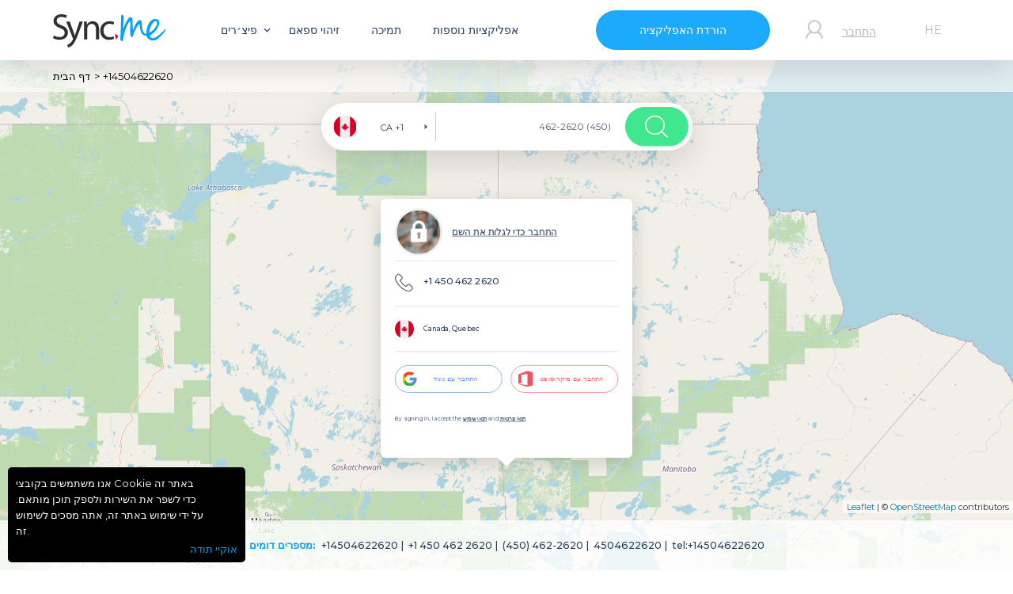

--- FILE ---
content_type: text/html; charset=utf-8
request_url: https://sync.me/he/search/?number=14504622620
body_size: 26897
content:
<!DOCTYPE html><html lang="he"><head><link rel="icon" type="image/png" href="https://sync.me/favicon-96x96.png" sizes="96x96"/><link rel="icon" type="image/svg+xml" href="https://sync.me/favicon.svg"/><link rel="shortcut icon" href="https://sync.me/favicon.ico"/><link rel="apple-touch-icon" sizes="180x180" href="https://sync.me/apple-touch-icon.png"/><link rel="manifest" href="https://sync.me/site.webmanifest"/><meta name="apple-mobile-web-app-title" content="Sync.me"/><meta property="og:locale" content="he"/><meta property="og:url" content="https://sync.me/he/search/?number=14504622620"/><link as="style" href="https://fonts.googleapis.com/css?family=Roboto:300,400,500,700&amp;display=swap" rel="preload"/><link as="style" href="https://fonts.googleapis.com/css?family=Montserrat:400,500,600,700,800,900&amp;display=swap" rel="preload"/><link as="style" href="https://fonts.googleapis.com/css2?family=Oxygen:wght@300;400;700&amp;display=swap" rel="preload"/><link as="style" href="https://fonts.googleapis.com/css2?family=Lobster&amp;display=swap" rel="preload"/><style>@font-face {
                    font-family: Muli;
                    src: url(https://sync.me/Muli-Regular.ttf) format(&#x27;truetype&#x27;);
                    font-weight: 400;
                  },@font-face {
                    font-family: Muli;
                    src: url(https://sync.me/Muli-Bold.ttf) format(&#x27;truetype&#x27;);
                    font-weight: 700;
                  },@font-face {
                    font-family: Muli;
                    src: url(https://sync.me/Muli-Black.ttf) format(&#x27;truetype&#x27;);
                    font-weight: 900;
                  },@font-face {
                    font-family: Metropolis;
                    src: url(https://sync.me/Metropolis-Regular.otf) format(&#x27;opentype&#x27;);
                    font-weight: 400;
                  },@font-face {
                    font-family: Metropolis;
                    src: url(https://sync.me/Metropolis-Medium.otf) format(&#x27;opentype&#x27;);
                    font-weight: 500;
                  },@font-face {
                    font-family: Metropolis;
                    src: url(https://sync.me/Metropolis-SemiBold.otf) format(&#x27;opentype&#x27;);
                    font-weight: 600;
                  },@font-face {
                    font-family: Metropolis;
                    src: url(https://sync.me/Metropolis-Bold.otf) format(&#x27;opentype&#x27;);
                    font-weight: 700;
                  },@font-face {
                    font-family: Metropolis;
                    src: url(https://sync.me/Metropolis-ExtraBold.otf) format(&#x27;opentype&#x27;);
                    font-weight: 800;
                  },@font-face {
                    font-family: Metropolis;
                    src: url(https://sync.me/Metropolis-Black.otf) format(&#x27;opentype&#x27;);
                    font-weight: 900;
                  }</style><meta charSet="utf-8"/><meta property="og:type" content="website"/><meta property="og:site_name" content="Sync.me"/><meta name="viewport" content="width=device-width, initial-scale=1.0, maximum-scale=1.0, user-scalable=0"/><link rel="alternate" href="https://sync.me/search/?number=14504622620" hrefLang="x-default"/><link rel="alternate" href="https://sync.me/ru/search/?number=14504622620" hrefLang="ru"/><link rel="alternate" href="https://sync.me/he/search/?number=14504622620" hrefLang="he"/><link rel="alternate" href="https://sync.me/it/search/?number=14504622620" hrefLang="it"/><link rel="alternate" href="https://sync.me/ar/search/?number=14504622620" hrefLang="ar"/><link rel="alternate" href="https://sync.me/tr/search/?number=14504622620" hrefLang="tr"/><link rel="alternate" href="https://sync.me/de/search/?number=14504622620" hrefLang="de"/><link rel="alternate" href="https://sync.me/pt_br/search/?number=14504622620" hrefLang="pt_br"/><link rel="alternate" href="https://sync.me/fr/search/?number=14504622620" hrefLang="fr"/><link rel="alternate" href="https://sync.me/hi/search/?number=14504622620" hrefLang="hi"/><link rel="alternate" href="https://sync.me/pt/search/?number=14504622620" hrefLang="pt"/><link rel="alternate" href="https://sync.me/es/search/?number=14504622620" hrefLang="es"/><title>+14504622620 - Sync.ME - זיהוי מתקשר וחסימת שיחות ספאם</title><meta name="description" content="גלה מי התקשר אליך ממספר טלפון +14504622620. חפש יותר ממליארד מספרי טלפון ברחבי העולם וחסום שיחות ספאם"/><meta property="og:title" content="Sync.ME - זיהוי מתקשר וחסימת שיחות ספאם"/><meta property="twitter:title" content="Sync.ME - זיהוי מתקשר וחסימת שיחות ספאם"/><meta property="og:description" content="גלה מי התקשר אליך ממספר טלפון +14504622620. חפש יותר ממליארד מספרי טלפון ברחבי העולם וחסום שיחות ספאם"/><meta property="twitter:description" content="גלה מי התקשר אליך ממספר טלפון +14504622620. חפש יותר ממליארד מספרי טלפון ברחבי העולם וחסום שיחות ספאם"/><meta property="og:image" content="/_next/static/images/ogImg-8a62399cccdbb4719c28fd1c7bcec25b.png"/><meta property="twitter:image" content="/_next/static/images/ogImg-8a62399cccdbb4719c28fd1c7bcec25b.png"/><link rel="canonical" href="https://sync.me/?number=14504622620"/><meta name="next-head-count" content="25"/><link rel="preload" href="/_next/static/css/styles.666a7c4c.chunk.css" as="style"/><link rel="stylesheet" href="/_next/static/css/styles.666a7c4c.chunk.css"/><link rel="preload" href="/_next/static/LA9eJAfloZFuP4qpiF2FU/pages/search.js" as="script"/><link rel="preload" href="/_next/static/LA9eJAfloZFuP4qpiF2FU/pages/_app.js" as="script"/><link rel="preload" href="/_next/static/chunks/f54b42984bfe4d114461fcea2710af414ac1fe74.efd14764fc0d26252f5a.js" as="script"/><link rel="preload" href="/_next/static/runtime/webpack-4e1c7a613dbbb603d271.js" as="script"/><link rel="preload" href="/_next/static/chunks/framework.66ca1bdb912d2d5145f8.js" as="script"/><link rel="preload" href="/_next/static/chunks/styles.523b054da16df4148818.js" as="script"/><link rel="preload" href="/_next/static/runtime/main-c00bcc604bdebcf2fc5e.js" as="script"/></head><body><div id="__next"><header id="header" class="Header_header___3H5Ff" style="background:white;height:calc((90 / 1080) * 100vh);min-height:76px;max-height:90px;width:100%;position:fixed;top:0;left:0;box-shadow:0 10px 40px 0 rgba(0, 0, 0, 0.15);z-index:100"><div class="Header_header__content___31-4U" style="position:relative;display:flex;max-width:1500px;padding:0 67px;margin:0 auto;width:100%;height:100%;justify-content:flex-start;align-items:center"><button class="Header_burgerToggle___3h-B- undefined" disabled=""><div class="Header_burgerToggle__item___3MH0w Header_burgerToggle__itemA___1_XM3"></div><div class="Header_burgerToggle__item___3MH0w Header_burgerToggle__itemB___3WzIF"></div><div class="Header_burgerToggle__item___3MH0w Header_burgerToggle__itemC___1pivc"></div></button><div class="Header_header__logo___2KQcO" style="position:relative;display:flex;margin-right:70px;top:2px"><a href="https://sync.me/he/"><svg xmlns="http://www.w3.org/2000/svg" width="142.498" height="42" viewBox="0 0 142.498 42"><g id="logo" transform="translate(-5.752 -7.414)"><g id="Group_1" data-name="Group 1" transform="translate(91.048 8.117)"><path id="Path_1" d="M376.045 11.507q0-.843.469-.983a1.53 1.53 0 0 1 .982.047 3.629 3.629 0 0 1 1.029.608c.343.281.577.485.7.608a42.5 42.5 0 0 1-.187 6.646q-.375 4.212-.375 10.483a36.6 36.6 0 0 1 1.124-3.557q.747-2.058 1.731-4.165a33.2 33.2 0 0 1 2.153-3.931 16 16 0 0 1 2.293-2.9 3.224 3.224 0 0 1 2.154-1.076q1.026 0 1.871 1.593a8.437 8.437 0 0 1 .328 1.917q.141 1.453.188 3.51t.139 4.586q.092 2.527.282 5.148.843-2.058 1.918-4.54a37.589 37.589 0 0 1 2.294-4.491 11.688 11.688 0 0 1 2.621-3.136 2.8 2.8 0 0 1 2.994-.468q.747.281 1.029 1.731t.467 3.417q.187 1.969.421 4.164a16.421 16.421 0 0 0 .891 3.979 6.881 6.881 0 0 0 1.871 2.854 3.915 3.915 0 0 0 3.276.8q1.123 0 1.639.047a2.983 2.983 0 0 1 .748.14c.156.063.218.156.187.282a2.489 2.489 0 0 0-.047.561q-3.464 1.777-5.663 1.171a5.807 5.807 0 0 1-3.462-2.621 13.585 13.585 0 0 1-1.778-4.866 50.665 50.665 0 0 1-.7-5.664c-.126-.809-.389-1.154-.8-1.029a3.652 3.652 0 0 0-1.5 1.4 31.489 31.489 0 0 0-1.918 3.043q-1.031 1.824-1.966 3.883t-1.637 3.977q-.7 1.919-1.077 3.137a1.09 1.09 0 0 1-1.5.467 1.977 1.977 0 0 1-1.312-1.405 16.923 16.923 0 0 1-.419-3.7q-.05-2.2 0-4.445t.139-4.354a34.814 34.814 0 0 0 0-3.6 5.989 5.989 0 0 0-.374-2.059q-.281-.562-1.029.28a37.837 37.837 0 0 0-2.948 5.523 60.054 60.054 0 0 0-2.387 6.411q-1.03 3.322-1.731 6.644a43.916 43.916 0 0 0-.888 6.038q-1.594.372-2.247-.421a10.786 10.786 0 0 1-1.123-1.638q.187-1.215.327-4.726t.281-8q.14-4.492.28-9.173t.242-8.147z" fill="#04a1fc" data-name="Path 1" transform="translate(-374.922 -10.463)"></path><path id="Path_2" d="M542.363 46.281c-.032-.154-.142-.171-.328-.046a31.044 31.044 0 0 1-2.48 2.855q-1.171 1.169-3.136 2.855-1.216 1.121-3.183 2.619a19.173 19.173 0 0 1-4.024 2.387 7.126 7.126 0 0 1-3.931.608q-1.874-.281-2.808-2.714a46.686 46.686 0 0 0 6.973-6.084 23.722 23.722 0 0 0 4.726-7.956q1.215-4.3-.233-5.8a6.814 6.814 0 0 0-4.155-1.538 6.618 6.618 0 0 0-2.162.212 6.888 6.888 0 0 0-1.592.579 10.653 10.653 0 0 0-3.277 2.854 23.56 23.56 0 0 0-2.619 4.446 28.7 28.7 0 0 0-1.873 8.236 19.319 19.319 0 0 0 .375 5.054 5.824 5.824 0 0 0 .375 1.123 6.848 6.848 0 0 0 .889 1.45 7.087 7.087 0 0 0 1.732 1.544 13.427 13.427 0 0 0 3 1.4 10.583 10.583 0 0 0 3.977 0 9.485 9.485 0 0 0 3.183-1.31 22 22 0 0 0 2.761-2.2c.919-.829 1.684-1.528 2.617-2.4l3.512-3.868a10.091 10.091 0 0 0 .866-1.118 6.515 6.515 0 0 0 .578-1.079 4.2 4.2 0 0 0 .288-1.206 3.226 3.226 0 0 0-.051-.903zm-19.563-.655a25.2 25.2 0 0 1 2.2-5.009 13.255 13.255 0 0 1 2.792-3.478c.976-.837 1.842-1.294 3.105-.789a1.3 1.3 0 0 1 .732.773 3.68 3.68 0 0 1 .163 1.813 9.5 9.5 0 0 1-1.41 3.93 18.293 18.293 0 0 1-2.526 3.415A21.007 21.007 0 0 1 524.767 49a27.577 27.577 0 0 1-2.854 1.825 16.918 16.918 0 0 1 .887-5.199z" fill="#04a1fc" data-name="Path 2" transform="translate(-485.223 -28.156)"></path></g><g id="Group_3" data-name="Group 3" transform="translate(5.752 7.414)"><g id="Group_2" data-name="Group 2"><path id="Path_3" d="M6.817 34.211a13.655 13.655 0 0 0 7.173 2.036c4.118 0 6.525-2.129 6.525-5.322 0-2.869-1.666-4.581-5.878-6.155-5.09-1.852-8.237-4.536-8.237-8.886 0-4.859 4.027-8.47 10.089-8.47a13.964 13.964 0 0 1 6.85 1.527l-1.111 3.286a11.542 11.542 0 0 0-5.877-1.48c-4.258 0-5.878 2.544-5.878 4.674 0 2.915 1.9 4.35 6.2 6.016 5.276 2.083 7.913 4.582 7.913 9.164 0 4.813-3.517 9.024-10.876 9.024a16.1 16.1 0 0 1-7.96-2.037z" fill="#2f2f30" data-name="Path 3" transform="translate(-5.752 -7.414)"></path><path id="Path_4" d="M83.158 47.789l4.86 13.236a58.383 58.383 0 0 1 1.481 4.582h.092c.417-1.342.879-3.054 1.434-4.674l4.444-13.144h4.3l-6.11 15.966c-2.915 7.683-4.905 11.616-7.682 14.068a11.542 11.542 0 0 1-5 2.592l-1.018-3.424A9.333 9.333 0 0 0 83.528 75a12.853 12.853 0 0 0 3.425-4.535 2.625 2.625 0 0 0 .324-.972 2.452 2.452 0 0 0-.324-1.018l-8.237-20.686z" fill="#2f2f30" data-name="Path 4" transform="translate(-61.905 -38.416)"></path><path id="Path_5" d="M175.927 52.151c0-2.36-.047-4.211-.185-6.062h3.61l.232 3.656h.092a8.3 8.3 0 0 1 7.405-4.165c3.1 0 7.913 1.851 7.913 9.533v13.375h-4.072V55.576c0-3.61-1.343-6.664-5.184-6.664a5.875 5.875 0 0 0-5.461 4.165 6.068 6.068 0 0 0-.277 1.9v13.511h-4.073z" fill="#2f2f30" data-name="Path 5" transform="translate(-136.576 -36.753)"></path><path id="Path_6" d="M283.327 67.767a15.71 15.71 0 0 1-6.433 1.3c-6.757 0-11.154-4.6-11.154-11.512s4.72-11.976 12.032-11.976a12.8 12.8 0 0 1 5.647 1.207l-.926 3.111a9.948 9.948 0 0 0-4.721-1.068c-5.137 0-7.913 3.852-7.913 8.541 0 5.2 3.331 8.4 7.774 8.4a11.622 11.622 0 0 0 5-1.068z" fill="#2f2f30" data-name="Path 6" transform="translate(-205.838 -36.786)"></path></g><path id="Path_7" d="M346.63 119.427l.584 2.592 3.016-4.982-4.721-2.6.625 2.778" fill="#c30876" data-name="Path 7" transform="translate(-267.228 -89.725)"></path></g></g></svg></a></div><div class="Header_header__logoM___19LX6"><a href="https://sync.me/he/"><svg xmlns="http://www.w3.org/2000/svg" width="142.498" height="24" viewBox="0 0 142.498 42"><g id="logo" transform="translate(-5.752 -7.414)"><g id="Group_1" data-name="Group 1" transform="translate(91.048 8.117)"><path id="Path_1" d="M376.045 11.507q0-.843.469-.983a1.53 1.53 0 0 1 .982.047 3.629 3.629 0 0 1 1.029.608c.343.281.577.485.7.608a42.5 42.5 0 0 1-.187 6.646q-.375 4.212-.375 10.483a36.6 36.6 0 0 1 1.124-3.557q.747-2.058 1.731-4.165a33.2 33.2 0 0 1 2.153-3.931 16 16 0 0 1 2.293-2.9 3.224 3.224 0 0 1 2.154-1.076q1.026 0 1.871 1.593a8.437 8.437 0 0 1 .328 1.917q.141 1.453.188 3.51t.139 4.586q.092 2.527.282 5.148.843-2.058 1.918-4.54a37.589 37.589 0 0 1 2.294-4.491 11.688 11.688 0 0 1 2.621-3.136 2.8 2.8 0 0 1 2.994-.468q.747.281 1.029 1.731t.467 3.417q.187 1.969.421 4.164a16.421 16.421 0 0 0 .891 3.979 6.881 6.881 0 0 0 1.871 2.854 3.915 3.915 0 0 0 3.276.8q1.123 0 1.639.047a2.983 2.983 0 0 1 .748.14c.156.063.218.156.187.282a2.489 2.489 0 0 0-.047.561q-3.464 1.777-5.663 1.171a5.807 5.807 0 0 1-3.462-2.621 13.585 13.585 0 0 1-1.778-4.866 50.665 50.665 0 0 1-.7-5.664c-.126-.809-.389-1.154-.8-1.029a3.652 3.652 0 0 0-1.5 1.4 31.489 31.489 0 0 0-1.918 3.043q-1.031 1.824-1.966 3.883t-1.637 3.977q-.7 1.919-1.077 3.137a1.09 1.09 0 0 1-1.5.467 1.977 1.977 0 0 1-1.312-1.405 16.923 16.923 0 0 1-.419-3.7q-.05-2.2 0-4.445t.139-4.354a34.814 34.814 0 0 0 0-3.6 5.989 5.989 0 0 0-.374-2.059q-.281-.562-1.029.28a37.837 37.837 0 0 0-2.948 5.523 60.054 60.054 0 0 0-2.387 6.411q-1.03 3.322-1.731 6.644a43.916 43.916 0 0 0-.888 6.038q-1.594.372-2.247-.421a10.786 10.786 0 0 1-1.123-1.638q.187-1.215.327-4.726t.281-8q.14-4.492.28-9.173t.242-8.147z" fill="#04a1fc" data-name="Path 1" transform="translate(-374.922 -10.463)"></path><path id="Path_2" d="M542.363 46.281c-.032-.154-.142-.171-.328-.046a31.044 31.044 0 0 1-2.48 2.855q-1.171 1.169-3.136 2.855-1.216 1.121-3.183 2.619a19.173 19.173 0 0 1-4.024 2.387 7.126 7.126 0 0 1-3.931.608q-1.874-.281-2.808-2.714a46.686 46.686 0 0 0 6.973-6.084 23.722 23.722 0 0 0 4.726-7.956q1.215-4.3-.233-5.8a6.814 6.814 0 0 0-4.155-1.538 6.618 6.618 0 0 0-2.162.212 6.888 6.888 0 0 0-1.592.579 10.653 10.653 0 0 0-3.277 2.854 23.56 23.56 0 0 0-2.619 4.446 28.7 28.7 0 0 0-1.873 8.236 19.319 19.319 0 0 0 .375 5.054 5.824 5.824 0 0 0 .375 1.123 6.848 6.848 0 0 0 .889 1.45 7.087 7.087 0 0 0 1.732 1.544 13.427 13.427 0 0 0 3 1.4 10.583 10.583 0 0 0 3.977 0 9.485 9.485 0 0 0 3.183-1.31 22 22 0 0 0 2.761-2.2c.919-.829 1.684-1.528 2.617-2.4l3.512-3.868a10.091 10.091 0 0 0 .866-1.118 6.515 6.515 0 0 0 .578-1.079 4.2 4.2 0 0 0 .288-1.206 3.226 3.226 0 0 0-.051-.903zm-19.563-.655a25.2 25.2 0 0 1 2.2-5.009 13.255 13.255 0 0 1 2.792-3.478c.976-.837 1.842-1.294 3.105-.789a1.3 1.3 0 0 1 .732.773 3.68 3.68 0 0 1 .163 1.813 9.5 9.5 0 0 1-1.41 3.93 18.293 18.293 0 0 1-2.526 3.415A21.007 21.007 0 0 1 524.767 49a27.577 27.577 0 0 1-2.854 1.825 16.918 16.918 0 0 1 .887-5.199z" fill="#04a1fc" data-name="Path 2" transform="translate(-485.223 -28.156)"></path></g><g id="Group_3" data-name="Group 3" transform="translate(5.752 7.414)"><g id="Group_2" data-name="Group 2"><path id="Path_3" d="M6.817 34.211a13.655 13.655 0 0 0 7.173 2.036c4.118 0 6.525-2.129 6.525-5.322 0-2.869-1.666-4.581-5.878-6.155-5.09-1.852-8.237-4.536-8.237-8.886 0-4.859 4.027-8.47 10.089-8.47a13.964 13.964 0 0 1 6.85 1.527l-1.111 3.286a11.542 11.542 0 0 0-5.877-1.48c-4.258 0-5.878 2.544-5.878 4.674 0 2.915 1.9 4.35 6.2 6.016 5.276 2.083 7.913 4.582 7.913 9.164 0 4.813-3.517 9.024-10.876 9.024a16.1 16.1 0 0 1-7.96-2.037z" fill="#2f2f30" data-name="Path 3" transform="translate(-5.752 -7.414)"></path><path id="Path_4" d="M83.158 47.789l4.86 13.236a58.383 58.383 0 0 1 1.481 4.582h.092c.417-1.342.879-3.054 1.434-4.674l4.444-13.144h4.3l-6.11 15.966c-2.915 7.683-4.905 11.616-7.682 14.068a11.542 11.542 0 0 1-5 2.592l-1.018-3.424A9.333 9.333 0 0 0 83.528 75a12.853 12.853 0 0 0 3.425-4.535 2.625 2.625 0 0 0 .324-.972 2.452 2.452 0 0 0-.324-1.018l-8.237-20.686z" fill="#2f2f30" data-name="Path 4" transform="translate(-61.905 -38.416)"></path><path id="Path_5" d="M175.927 52.151c0-2.36-.047-4.211-.185-6.062h3.61l.232 3.656h.092a8.3 8.3 0 0 1 7.405-4.165c3.1 0 7.913 1.851 7.913 9.533v13.375h-4.072V55.576c0-3.61-1.343-6.664-5.184-6.664a5.875 5.875 0 0 0-5.461 4.165 6.068 6.068 0 0 0-.277 1.9v13.511h-4.073z" fill="#2f2f30" data-name="Path 5" transform="translate(-136.576 -36.753)"></path><path id="Path_6" d="M283.327 67.767a15.71 15.71 0 0 1-6.433 1.3c-6.757 0-11.154-4.6-11.154-11.512s4.72-11.976 12.032-11.976a12.8 12.8 0 0 1 5.647 1.207l-.926 3.111a9.948 9.948 0 0 0-4.721-1.068c-5.137 0-7.913 3.852-7.913 8.541 0 5.2 3.331 8.4 7.774 8.4a11.622 11.622 0 0 0 5-1.068z" fill="#2f2f30" data-name="Path 6" transform="translate(-205.838 -36.786)"></path></g><path id="Path_7" d="M346.63 119.427l.584 2.592 3.016-4.982-4.721-2.6.625 2.778" fill="#c30876" data-name="Path 7" transform="translate(-267.228 -89.725)"></path></g></g></svg></a></div><nav class="Header_header__nav___1d9Vf undefined" style="display:flex;align-items:center;justify-content:space-between;height:100%"><div class="Header_nav__item___1RJ3F Header_nav__item_m___2iKkG"><a href="https://sync.me/he/features/"><span class="Header_header__ref___zlQZy Header_ref___5TaQs">פיצ׳רים</span></a></div><div class="FeaturesButtonMenu_interactiveMenu___2_-TU"><div class="FeaturesButtonMenu_button___2espx">פיצ׳רים<svg xmlns="http://www.w3.org/2000/svg" width="15px" height="14px" viewBox="0 0 24 24" fill="none"><path d="M18 15L12 9L6 15" stroke="#273c5f" stroke-width="2"></path></svg></div><div class="FeaturesButtonMenu_menu___3WWk9"><div class="FeaturesButtonMenu_inner___1xByr"><h3 class="FeaturesButtonMenu_title___37XOU">Features</h3><div class="FeaturesButtonMenu_itemsWrapper___KHO2_"><a href="https://sync.me/he/caller-id" class="FeaturesButtonMenu_item___3uy2K"><div class="FeaturesButtonMenu_itemIcon___3XXVU"><svg xmlns="http://www.w3.org/2000/svg" width="24" height="22.5"><g data-name="Group 15880"><g data-name="Group 15879"><path d="M65.483 230.822a2.813 2.813 0 1 0-3.933 0 3.516 3.516 0 0 0-1.55 2.914v1.407a.7.7 0 0 0 .7.7h5.63a.7.7 0 0 0 .7-.7v-1.407a3.516 3.516 0 0 0-1.547-2.914zm-1.966-3.416a1.407 1.407 0 1 1-1.407 1.407 1.408 1.408 0 0 1 1.407-1.406zm2.11 7.033h-4.22v-.7a2.11 2.11 0 0 1 4.22 0z" data-name="Path 31085" style="fill:#04a1fc" transform="translate(-57.187 -216.16)"></path></g></g><g data-name="Group 15882"><g data-name="Group 15881" transform="translate(15.399 12.592)"><circle cx="1" cy="1" r="1" data-name="Ellipse 804" style="fill:#04a1fc"></circle></g></g><g data-name="Group 15884"><g data-name="Group 15883" transform="translate(17.899 12.592)"><circle cx="1" cy="1" r="1" data-name="Ellipse 805" style="fill:#04a1fc"></circle></g></g><g data-name="Group 15886"><g data-name="Group 15885" transform="translate(12.9 12.592)"><circle cx="1" cy="1" r="1" data-name="Ellipse 806" style="fill:#04a1fc"></circle></g></g><g data-name="Group 15888"><g data-name="Group 15887"><path d="M278.33 346h-5.63a.7.7 0 0 0 0 1.407h5.626a.7.7 0 1 0 0-1.407z" data-name="Path 31086" style="fill:#04a1fc" transform="translate(-259.251 -330.532)"></path></g></g><g data-name="Group 15890"><g data-name="Group 15889"><path d="M278.33 406h-5.63a.7.7 0 0 0 0 1.407h5.626a.7.7 0 1 0 0-1.407z" data-name="Path 31087" style="fill:#04a1fc" transform="translate(-259.251 -387.72)"></path></g></g><g data-name="Group 15892"><g data-name="Group 15891"><path d="M337.42 91.206a.7.7 0 0 0-.995 0l-2.316 2.316-.909-.909a.7.7 0 0 0-.995.995l1.407 1.407a.7.7 0 0 0 .995 0l2.813-2.815a.7.7 0 0 0 0-.994z" data-name="Path 31088" style="fill:#04a1fc" transform="translate(-316.439 -87.485)"></path></g></g><g data-name="Group 15894"><g data-name="Group 15893"><path d="M18.375 16a5.631 5.631 0 0 0-5.625 5.625H2.109A2.112 2.112 0 0 0 0 23.734v12.657A2.112 2.112 0 0 0 2.109 38.5h18.375a2.112 2.112 0 0 0 2.109-2.109v-11.05A5.622 5.622 0 0 0 18.375 16zm2.813 20.391a.7.7 0 0 1-.7.7H2.109a.7.7 0 0 1-.7-.7V23.734a.7.7 0 0 1 .7-.7h10.819a5.623 5.623 0 0 0 8.26 3.464zm-2.813-10.547a4.219 4.219 0 1 1 4.219-4.219 4.224 4.224 0 0 1-4.219 4.219z" data-name="Path 31089" style="fill:#04a1fc" transform="translate(0 -16)"></path></g></g></svg></div><div class="FeaturesButtonMenu_itemText___3pRvQ"><div>שיחה מזוהה</div><div>זיהוי שיחות נכנסות</div></div></a><a href="https://sync.me/he/merge-duplicate-contacts" class="FeaturesButtonMenu_item___3uy2K"><div class="FeaturesButtonMenu_itemIcon___3XXVU"><svg xmlns="http://www.w3.org/2000/svg" width="20" height="24"><path d="M24 23.429V26h-1.667A9.544 9.544 0 0 1 14 20.993 9.544 9.544 0 0 1 5.667 26H4v-2.571h1.667a7.187 7.187 0 0 0 7.083-7.286V8H9.595a.611.611 0 0 1-.418-1.039L14 2l4.823 4.961A.611.611 0 0 1 18.405 8H15.25v8.143a7.187 7.187 0 0 0 7.083 7.286z" style="fill:#04a1fc" transform="rotate(180 12 13)"></path></svg></div><div class="FeaturesButtonMenu_itemText___3pRvQ"><div>מיזוג כפולים</div><div>ניקוי אנשי קשר כפולים</div></div></a><a href="https://sync.me/he/contacts-backup" class="FeaturesButtonMenu_item___3uy2K"><div class="FeaturesButtonMenu_itemIcon___3XXVU"><svg xmlns="http://www.w3.org/2000/svg" width="24" height="24"><path d="M19.4 18.572h-3.2a.8.8 0 1 1 0-1.6h3.2a3.993 3.993 0 0 0 .67-7.927.8.8 0 0 1-.67-.788 5.6 5.6 0 0 0-11.2-.069.8.8 0 0 1-.8.8h-.8a3.994 3.994 0 1 0 0 7.987h3.2a.8.8 0 1 1 0 1.6H6.6a5.591 5.591 0 1 1 0-11.185h.045a7.2 7.2 0 0 1 14.337.228A5.59 5.59 0 0 1 19.4 18.572z" data-name="Path 31094" style="fill:#04a1fc" transform="translate(-1 -.999)"></path><path d="m18.8 15.449-3.214-3.214a.8.8 0 0 0-1.136 0l-3.214 3.214a.8.8 0 1 0 1.136 1.136l1.842-1.842v11.719a.8.8 0 0 0 1.607 0V14.743l1.842 1.842a.8.8 0 1 0 1.137-1.136z" data-name="Path 31095" style="fill:#04a1fc" transform="translate(-3.014 -3.265)"></path></svg></div><div class="FeaturesButtonMenu_itemText___3pRvQ"><div>גיבוי אנשי קשר</div><div>אבטח את אנשי הקשר שלך</div></div></a><a href="https://sync.me/he/spam-call-blocker" class="FeaturesButtonMenu_item___3uy2K"><div class="FeaturesButtonMenu_itemIcon___3XXVU"><svg xmlns="http://www.w3.org/2000/svg" width="24" height="24"><path d="M23.725 7.4 16.6.274A.937.937 0 0 0 15.938 0H8.063A.937.937 0 0 0 7.4.274L.275 7.4A.937.937 0 0 0 0 8.063v7.875a.937.937 0 0 0 .275.663L7.4 23.726a.937.937 0 0 0 .663.274h7.875a.937.937 0 0 0 .663-.274l7.124-7.126a.937.937 0 0 0 .275-.662V8.063a.937.937 0 0 0-.275-.663zm-1.6 8.15-6.576 6.576h-7.1l-6.574-6.577v-7.1l6.576-6.574h7.1l6.576 6.576zM10.666 9.959q-.141-2.91-.141-4.114c0-.823.743-1.224 1.566-1.224a1.249 1.249 0 0 1 1.384 1.224q0 1.2-.06 4.114t-.06 4.094c0 .609-.727.883-1.263.883q-1.285 0-1.285-.883-.001-1.184-.141-4.094zm2.89 7.907a1.522 1.522 0 0 1-1.462 1.545 1.6 1.6 0 0 1-1.648-1.545 1.571 1.571 0 0 1 1.648-1.545 1.523 1.523 0 0 1 1.461 1.545zm0 0" style="fill:#ff4a4a"></path></svg></div><div class="FeaturesButtonMenu_itemText___3pRvQ"><div>חוסם הספאם</div><div>עצור שיחות לא רצויות</div></div></a><a href="https://sync.me/he/call-recorder" class="FeaturesButtonMenu_item___3uy2K"><div class="FeaturesButtonMenu_itemIcon___3XXVU"><svg xmlns="http://www.w3.org/2000/svg" width="24" height="24"><path d="M12 0a12 12 0 1 0 12 12A12.014 12.014 0 0 0 12 0zm0 21a9 9 0 1 1 9-9 9.01 9.01 0 0 1-9 9z" data-name="Path 31090" style="fill:#ff4a4a"></path><path d="M134.655 128.889a5.766 5.766 0 1 0 5.766 5.766 5.773 5.773 0 0 0-5.766-5.766z" data-name="Path 31091" style="fill:#ff4a4a" transform="translate(-122.655 -122.655)"></path></svg></div><div class="FeaturesButtonMenu_itemText___3pRvQ"><div>מקליט שיחות</div><div>הקלט קבצים חשובים</div></div></a><a href="https://sync.me/he/call-themes" class="FeaturesButtonMenu_item___3uy2K"><div class="FeaturesButtonMenu_itemIcon___3XXVU"><svg xmlns="http://www.w3.org/2000/svg" width="19.2" height="24"><path d="M22.4 1H4.8a.8.8 0 0 0-.8.8v13.6a.8.8 0 0 0 .606.776l5.794 1.449V21.8a3.2 3.2 0 1 0 6.4 0v-4.175l5.794-1.449a.8.8 0 0 0 .606-.776V1.8a.8.8 0 0 0-.8-.8zM5.6 2.6H8v3.2a.8.8 0 1 0 1.6 0V2.6h3.2v3.2a.8.8 0 0 0 1.6 0V2.6h3.2v3.2a.8.8 0 1 0 1.6 0V2.6h2.4v8h-16zm16 12.175-5.794 1.449A.8.8 0 0 0 15.2 17v4.8a1.6 1.6 0 0 1-3.2 0V17a.8.8 0 0 0-.606-.776L5.6 14.775V12.2h16z" data-name="Path 31099" style="fill:#04a1fc" transform="translate(-4 -1)"></path></svg></div><div class="FeaturesButtonMenu_itemText___3pRvQ"><div>ערכות נושא שיחה</div><div>חוויית שיחה מותאמת אישית</div></div></a><a href="https://sync.me/he/contact-sync" class="FeaturesButtonMenu_item___3uy2K"><div class="FeaturesButtonMenu_itemIcon___3XXVU"><svg xmlns="http://www.w3.org/2000/svg" width="24" height="20.19"><path d="M3.919 18.529a.907.907 0 0 0 .729-.368l.4-.533a10.244 10.244 0 0 0 6.617 8.024 9.832 9.832 0 0 0 3.3.573 9.968 9.968 0 0 0 8.366-4.608.96.96 0 0 0-.258-1.309.9.9 0 0 0-1.275.265 8.085 8.085 0 0 1-9.531 3.295 8.371 8.371 0 0 1-5.428-6.727l.787.622a.9.9 0 0 0 1.289-.173.96.96 0 0 0-.167-1.324L6.57 14.544c-.457-.362-1.107-.565-1.521-.01L3.191 17.01a.96.96 0 0 0 .167 1.324.9.9 0 0 0 .56.2z" data-name="Path 31083" style="fill:#04a1fc" transform="translate(-3 -6.034)"></path><path d="M7.133 10.981a.907.907 0 0 0 1.275-.265 8.089 8.089 0 0 1 9.531-3.296 8.371 8.371 0 0 1 5.428 6.727l-.787-.622a.9.9 0 0 0-1.289.173.96.96 0 0 0 .167 1.324l2.18 1.723c.465.367 1.1.573 1.521.01l1.857-2.476a.96.96 0 0 0-.167-1.324.9.9 0 0 0-1.289.173l-.4.533a10.244 10.244 0 0 0-6.617-8.024A9.9 9.9 0 0 0 6.875 9.671a.961.961 0 0 0 .258 1.309z" data-name="Path 31084" style="fill:#04a1fc" transform="translate(-3.208 -5.063)"></path></svg></div><div class="FeaturesButtonMenu_itemText___3pRvQ"><div>סנכרון אנשי קשר</div><div>שמור את אנשי הקשר מעודכנים</div></div></a><a href="https://sync.me/he/favorite-contacts" class="FeaturesButtonMenu_item___3uy2K"><div class="FeaturesButtonMenu_itemIcon___3XXVU"><svg xmlns="http://www.w3.org/2000/svg" width="24" height="23.054"><g data-name="Group 15895"><path d="M23.673 19.958a2.31 2.31 0 0 0-1.2-.551l-5.471-.795-2.447-4.957a2.316 2.316 0 0 0-4.156 0l-2.443 4.957-5.471.795A2.316 2.316 0 0 0 1.2 23.36l3.959 3.859-.935 5.449a2.316 2.316 0 0 0 3.363 2.442l4.893-2.572 4.893 2.572a2.317 2.317 0 0 0 3.362-2.443l-.935-5.449 3.96-3.858a2.32 2.32 0 0 0-.087-3.4zm-1.1 2.179L18.2 26.4a.61.61 0 0 0-.175.54l1.032 6.017a.608.608 0 0 1-.885.643l-5.4-2.841a.61.61 0 0 0-.568 0L6.793 33.6a.608.608 0 0 1-.885-.643l1.032-6.019a.61.61 0 0 0-.175-.54l-4.372-4.261a.61.61 0 0 1 .338-1.04l6.042-.878a.61.61 0 0 0 .459-.334l2.7-5.475a.61.61 0 0 1 1.094 0l2.7 5.475a.61.61 0 0 0 .459.334l6.042.878a.61.61 0 0 1 .341 1.04z" data-name="Path 31092" style="fill:#04a1fc" transform="translate(-.48 -12.343)"></path><path d="M17.971 34.92a2.347 2.347 0 0 1-1.088-.27L12 32.083 7.116 34.65a2.337 2.337 0 0 1-3.391-2.464l.933-5.438L.706 22.9A2.336 2.336 0 0 1 2 18.91l5.46-.793 2.44-4.948a2.336 2.336 0 0 1 4.192 0l2.442 4.948L22 18.91a2.336 2.336 0 0 1 1.3 3.987l-3.951 3.851.933 5.438a2.338 2.338 0 0 1-2.3 2.734zM12 32.038h.009l4.891 2.577a2.3 2.3 0 0 0 3.333-2.422l-.933-5.459 3.966-3.866a2.3 2.3 0 0 0-1.273-3.919l-5.481-.8v-.009l-2.452-4.954a2.3 2.3 0 0 0-4.12 0l-2.452 4.967h-.01l-5.471.795a2.3 2.3 0 0 0-1.273 3.92L4.7 26.734v.01l-.935 5.449A2.3 2.3 0 0 0 7.1 34.615zm5.972 1.175a.624.624 0 0 1-.293-.074l-5.4-2.841a.6.6 0 0 0-.549 0l-5.4 2.841a.624.624 0 0 1-.293.074.633.633 0 0 1-.484-.227.617.617 0 0 1-.137-.51l1.024-6.018a.59.59 0 0 0-.17-.522L1.9 21.674a.63.63 0 0 1 .347-1.074l6.042-.878a.59.59 0 0 0 .444-.323l2.7-5.475a.63.63 0 0 1 1.129 0l2.7 5.475a.59.59 0 0 0 .444.323l6.042.878a.63.63 0 0 1 .349 1.074l-4.367 4.262a.59.59 0 0 0-.17.522l1.032 6.017a.617.617 0 0 1-.137.51.633.633 0 0 1-.484.228zM12 30.19a.632.632 0 0 1 .293.072L17.7 33.1a.586.586 0 0 0 .275.069.593.593 0 0 0 .453-.213.578.578 0 0 0 .128-.478l-1.032-6.017a.63.63 0 0 1 .181-.557l4.372-4.262a.59.59 0 0 0-.327-1.006l-6.05-.875a.63.63 0 0 1-.474-.344l-2.7-5.475a.59.59 0 0 0-1.058 0l-2.7 5.475a.63.63 0 0 1-.474.344l-6.042.878a.59.59 0 0 0-.327 1.006L6.3 25.907a.63.63 0 0 1 .181.557l-1.034 6.018a.578.578 0 0 0 .128.478.593.593 0 0 0 .453.213.585.585 0 0 0 .272-.073l5.4-2.841a.632.632 0 0 1 .3-.069z" data-name="Path 31093" style="fill:#04a1fc" transform="translate(0 -11.866)"></path></g></svg></div><div class="FeaturesButtonMenu_itemText___3pRvQ"><div>מועדפים</div><div>גישה מהירה לאנשי הקשר המועדפים עליך</div></div></a><a href="https://sync.me/he/contacts-manager" class="FeaturesButtonMenu_item___3uy2K"><div class="FeaturesButtonMenu_itemIcon___3XXVU"><svg xmlns="http://www.w3.org/2000/svg" width="20.204" height="24.001"><path d="M43.313 20.251h14.578a2.816 2.816 0 0 0 2.809-2.813V2.813A2.816 2.816 0 0 0 57.891 0H43.313A2.816 2.816 0 0 0 40.5 2.813v18.376A2.816 2.816 0 0 0 43.313 24h14.578a2.816 2.816 0 0 0 2.809-2.811 4.663 4.663 0 0 1-2.813.94H43.313a.938.938 0 0 1 0-1.875zm-.938-17.438a.939.939 0 0 1 .938-.938h14.578a.939.939 0 0 1 .938.938v14.625a.939.939 0 0 1-.938.938H43.313a2.8 2.8 0 0 0-.938.161zm8.157 8.813a3.8 3.8 0 0 1 3.8 3.8H56.2a5.678 5.678 0 0 0-3.141-5.075 3.328 3.328 0 1 0-5.134.036 5.678 5.678 0 0 0-3.07 5.039h1.875a3.8 3.8 0 0 1 3.802-3.8zm-.05-4.826a1.453 1.453 0 1 1-1.454 1.45 1.455 1.455 0 0 1 1.454-1.45z" style="fill:#04a1fc" transform="translate(-40.5)"></path></svg></div><div class="FeaturesButtonMenu_itemText___3pRvQ"><div>אנשי קשר</div><div>נהל את פנקס הכתובות שלך</div></div></a></div><a href="https://sync.me/he/features" class="FeaturesButtonMenu_allFeatures___D_Wbq">הצג את כל התכונות<!-- --> &gt;</a></div></div></div><div class="Header_nav__item___1RJ3F"><a href="https://sync.me/he/main-sitemap/"><span class="Header_header__ref___zlQZy Header_ref___5TaQs">זיהוי ספאם</span></a></div><div class="Header_nav__item___1RJ3F"><a href="https://sync.me/he/support/"><span class="Header_header__ref___zlQZy Header_ref___5TaQs">תמיכה</span></a></div><div class="Submenu_submenuContainer___m126J" style="position:relative"><div class="Header_nav__item___1RJ3F"><span class="Header_header__ref___zlQZy Header_ref___5TaQs">אפליקציות נוספות</span></div></div></nav><div class="Header_header__side___3o8jy" style="display:flex;align-items:center;position:absolute;top:0;right:67px;height:100%"><div class="DownloadButton_download___3E_7C DownloadButton_download_m___3Ua-M Header_downloadBtn___1Z1Su"><button class="Button_button___oO6Cg downloadBtn_btn Button_button__primary___2zgUX">הורדה</button></div><div class="Header_side__signIn___2Rl3y"><div class="SignInStatus_component___1vNqn" style="justify-content:center"><div class="SignInStatus_icon___3a4qN"></div><div class="SignInStatus_action___3e3IO">התחבר</div></div></div><div class="Header_side__lang___2zUxJ"><div class="Languages_component___3eROo"><div class="Languages_toggler___IRjZv"><span class="Languages_text___2LVBG">he</span></div><div class="Languages_options___3njdG" style="display:none"><div class="Languages_option___jcSgl " href="https://sync.me/search/?number=14504622620" hrefLang="en">English</div><div class="Languages_option___jcSgl " href="https://sync.me/ru/search/?number=14504622620" hrefLang="ru">Russian</div><div class="Languages_option___jcSgl Languages_option_chosen___FdR7Q" href="https://sync.me/he/search/?number=14504622620" hrefLang="he">Hebrew</div><div class="Languages_option___jcSgl " href="https://sync.me/it/search/?number=14504622620" hrefLang="it">Italian</div><div class="Languages_option___jcSgl " href="https://sync.me/ar/search/?number=14504622620" hrefLang="ar">Arabic</div><div class="Languages_option___jcSgl " href="https://sync.me/tr/search/?number=14504622620" hrefLang="tr">Turkish</div><div class="Languages_option___jcSgl " href="https://sync.me/de/search/?number=14504622620" hrefLang="de">Germany</div><div class="Languages_option___jcSgl " href="https://sync.me/pt_br/search/?number=14504622620" hrefLang="pt_br">Portuguese brazil</div><div class="Languages_option___jcSgl " href="https://sync.me/fr/search/?number=14504622620" hrefLang="fr">French</div><div class="Languages_option___jcSgl " href="https://sync.me/hi/search/?number=14504622620" hrefLang="hi">Hindi</div><div class="Languages_option___jcSgl " href="https://sync.me/pt/search/?number=14504622620" hrefLang="pt">Portuguese</div><div class="Languages_option___jcSgl " href="https://sync.me/es/search/?number=14504622620" hrefLang="es">Spanish</div></div><select class="Languages_select___29fWF"><option value="en">English</option><option value="ru">Russian</option><option value="he">Hebrew</option><option value="it">Italian</option><option value="ar">Arabic</option><option value="tr">Turkish</option><option value="de">Germany</option><option value="pt_br">Portuguese brazil</option><option value="fr">French</option><option value="hi">Hindi</option><option value="pt">Portuguese</option><option value="es">Spanish</option></select></div></div></div></div></header><div class="Header_breadcrumbs___3hZQa" style="top:76px"><div class="Breadcrumbs_breadcrumbs___3nTKX" style="background-color:rgba(255,255,255,0.65)"><div class="Breadcrumbs_breadcrumbs__container___1r5Xb"><ul class="Breadcrumbs_breadcrumbs__list___2tAk0"><li class="Breadcrumbs_breadcrumbs__item___1oNFU" style="color:black"><a href="https://sync.me/he/"><span style="color:black">דף הבית</span></a></li><li class="Breadcrumbs_breadcrumbs__item___1oNFU" style="color:black"><span style="color:black">+14504622620</span></li></ul></div></div></div><div class="Header_burger___2yzcz"><div class="Header_burger__contain___3B6k7"><div class="Header_burger__signIn___2b6tF"><div class="SignInStatus_component___1vNqn" style="justify-content:flex-start"><div class="SignInStatus_icon___3a4qN"></div><div class="SignInStatus_action___3e3IO">התחבר</div></div></div><nav class="Header_burger__nav___2Kiqm"><a href="https://sync.me/he/" style="width:100%"><span class="Header_refM___kF6l2">דף הבית</span></a><a href="https://sync.me/he/features/"><span class="Header_refM___kF6l2">פיצ׳רים</span></a><a href="https://sync.me/he/main-sitemap/"><span class="Header_refM___kF6l2">זיהוי ספאם</span></a><a href="https://sync.me/he/support/"><span class="Header_refM___kF6l2">תמיכה</span></a><a href="https://sync.me/he/contactus/"><span class="Header_refM___kF6l2">צור קשר</span></a><a href="https://sync.me/he/privacy"><span class="Header_refM___kF6l2">פרטיות</span></a><a href="https://sync.me/he/terms/"><span class="Header_refM___kF6l2">תנאי שימוש</span></a></nav><div class="Header_burger__icons___3l025"><a href="https://twitter.com/syncme" rel="nofollow" target="_blank"><div class=""><svg xmlns="http://www.w3.org/2000/svg" data-name="twitter (1)" width="24" height="24" viewBox="0 0 24 24"><path data-name="Path 31495" d="M12 0a12 12 0 1 0 12 12A12 12 0 0 0 12 0z" style="fill:#04a1fc"></path><path data-name="Path 31496" d="m268.971 258.663 5.137-5.971h-1.217l-4.46 5.185-3.563-5.185h-4.109l5.387 7.84-5.387 6.262h1.217l4.71-5.475 3.762 5.475h4.109l-5.587-8.131zm-6.556-5.055h1.87l8.607 12.311h-1.87z" transform="translate(-255.659 -247.749)" style="fill:#fff"></path></svg></div></a><a href="https://www.linkedin.com/company/sync-me/" rel="nofollow" target="_blank"><div class=""><svg xmlns="http://www.w3.org/2000/svg" width="24" height="24" viewBox="0 0 24 24"><g id="Group_2075" data-name="Group 2075" transform="translate(-1554 -2580)"><path id="Background" d="M12,0A12,12,0,1,1,0,12,12,12,0,0,1,12,0Z" transform="translate(1554 2580)" fill="#03a1fc"></path><g id="linkedin-logo" transform="translate(1539 2563.957)"><g id="post-linkedin" transform="translate(21.565 21.565)"><path id="Path_2964" data-name="Path 2964" d="M24.1,32.565H21.8V25.642H24.1ZM22.95,24.335a1.385,1.385,0,1,1,1.385-1.385A1.379,1.379,0,0,1,22.95,24.335Zm9.615,8.231H30.258V28.488a1.154,1.154,0,1,0-2.308,0v4.077H25.642V25.642H27.95v.923a2.485,2.485,0,0,1,1.923-1.077,2.725,2.725,0,0,1,2.692,2.692Z" transform="translate(-21.565 -21.565)" fill="#fff"></path></g></g></g></svg></div></a></div><div class="Header_burger__lang___3f2Vs"><div class="Languages_component___3eROo"><div class="Languages_toggler___IRjZv"><span class="Languages_text___2LVBG">he</span></div><div class="Languages_options___3njdG" style="display:none"><div class="Languages_option___jcSgl " href="https://sync.me/search/?number=14504622620" hrefLang="en">English</div><div class="Languages_option___jcSgl " href="https://sync.me/ru/search/?number=14504622620" hrefLang="ru">Russian</div><div class="Languages_option___jcSgl Languages_option_chosen___FdR7Q" href="https://sync.me/he/search/?number=14504622620" hrefLang="he">Hebrew</div><div class="Languages_option___jcSgl " href="https://sync.me/it/search/?number=14504622620" hrefLang="it">Italian</div><div class="Languages_option___jcSgl " href="https://sync.me/ar/search/?number=14504622620" hrefLang="ar">Arabic</div><div class="Languages_option___jcSgl " href="https://sync.me/tr/search/?number=14504622620" hrefLang="tr">Turkish</div><div class="Languages_option___jcSgl " href="https://sync.me/de/search/?number=14504622620" hrefLang="de">Germany</div><div class="Languages_option___jcSgl " href="https://sync.me/pt_br/search/?number=14504622620" hrefLang="pt_br">Portuguese brazil</div><div class="Languages_option___jcSgl " href="https://sync.me/fr/search/?number=14504622620" hrefLang="fr">French</div><div class="Languages_option___jcSgl " href="https://sync.me/hi/search/?number=14504622620" hrefLang="hi">Hindi</div><div class="Languages_option___jcSgl " href="https://sync.me/pt/search/?number=14504622620" hrefLang="pt">Portuguese</div><div class="Languages_option___jcSgl " href="https://sync.me/es/search/?number=14504622620" hrefLang="es">Spanish</div></div><select class="Languages_select___29fWF"><option value="en">English</option><option value="ru">Russian</option><option value="he">Hebrew</option><option value="it">Italian</option><option value="ar">Arabic</option><option value="tr">Turkish</option><option value="de">Germany</option><option value="pt_br">Portuguese brazil</option><option value="fr">French</option><option value="hi">Hindi</option><option value="pt">Portuguese</option><option value="es">Spanish</option></select></div></div></div></div><section class="SearchDataSection_searchData___2rxeV"><div class="SearchDataSection_searchData__map___sHVip"></div><div class="SearchDataSection_searchData__input___3oo14"></div><div class="NumberDetailsCard_card___2vSQO SearchDataSection_searchData__card___2yyUr NumberDetailsCard_card__notAuth___1IDZd"><div class="NumberDetailsCard_card__animationWrapper___37zJc NumberDetailsCard_card__animationWrapper_visible____BWou"><div class="NumberDetailsCard_card__container___2SMok"><div class="NumberDetailsCard_card__head___3dM4Q"><div class="NumberDetailsCard_card__name____58-0"></div></div><div class="NumberDetailsCard_card__body___3OEnb"><div class="NumberDetailsCard_card__phone___2_od4 NumberDetailsCard_card__bodyItem___2Oti9"><div class="NumberDetailsCard_card__phoneIcon___1jhaS"><svg xmlns="http://www.w3.org/2000/svg" width="38.084" height="38.228" viewBox="0 0 38.084 38.228"><g id="telephone" transform="translate(-0.912)"><path id="Path_3143" data-name="Path 3143" d="M8.629,25.412a40.556,40.556,0,0,0,13.49,10.567,21,21,0,0,0,7.549,2.234c.182.008.356.016.539.016a6.251,6.251,0,0,0,4.848-2.083.173.173,0,0,0,.032-.04,20.409,20.409,0,0,1,1.529-1.584c.372-.356.753-.729,1.117-1.109a3.825,3.825,0,0,0-.016-5.7l-4.761-4.761a3.853,3.853,0,0,0-2.788-1.283,3.983,3.983,0,0,0-2.82,1.275l-2.836,2.836c-.261-.151-.531-.285-.784-.412a9.794,9.794,0,0,1-.871-.475,30.013,30.013,0,0,1-7.169-6.527A17.283,17.283,0,0,1,13.263,14.5c.745-.673,1.442-1.378,2.115-2.067.238-.246.483-.491.729-.737a4.061,4.061,0,0,0,1.315-2.852A4.029,4.029,0,0,0,16.107,6L13.746,3.636c-.277-.277-.539-.547-.808-.824-.523-.539-1.069-1.093-1.608-1.592A3.949,3.949,0,0,0,8.542,0a4.066,4.066,0,0,0-2.82,1.228L2.759,4.19a6.087,6.087,0,0,0-1.814,3.9,14.66,14.66,0,0,0,1.1,6.337A36.867,36.867,0,0,0,8.629,25.412ZM2.878,8.254A4.19,4.19,0,0,1,4.138,5.561L7.084,2.614a2.133,2.133,0,0,1,1.458-.673,2.024,2.024,0,0,1,1.426.689c.531.491,1.03,1.006,1.568,1.553.269.277.547.554.824.84l2.361,2.361a2.151,2.151,0,0,1,.745,1.481,2.151,2.151,0,0,1-.745,1.481c-.246.246-.491.5-.737.745-.737.745-1.426,1.45-2.186,2.123l-.04.04a1.549,1.549,0,0,0-.4,1.759c.008.024.016.04.024.063a18.643,18.643,0,0,0,2.78,4.523A31.676,31.676,0,0,0,21.8,26.552a11.339,11.339,0,0,0,1.046.57,9.8,9.8,0,0,1,.871.475c.032.016.055.032.087.048a1.656,1.656,0,0,0,.768.2,1.68,1.68,0,0,0,1.18-.539l2.963-2.963a2.1,2.1,0,0,1,1.45-.7,1.989,1.989,0,0,1,1.4.7l4.777,4.769a1.91,1.91,0,0,1-.024,2.986c-.333.356-.681.7-1.054,1.054a22.811,22.811,0,0,0-1.656,1.719,4.349,4.349,0,0,1-3.4,1.442c-.135,0-.277-.008-.412-.016a19.074,19.074,0,0,1-6.828-2.044,38.528,38.528,0,0,1-12.84-10.06A35.288,35.288,0,0,1,3.876,13.775,12.776,12.776,0,0,1,2.878,8.254Z" transform="translate(0)" fill="#505b6e"></path></g></svg></div><div class="NumberDetailsCard_card__phoneData___3As22"><h1 class="NumberDetailsCard_phoneNumber___1E8NS"> <!-- -->+1 450 462 2620</h1><div class="NumberDetailsCard_phoneType___3Tvmi"> <!-- --> </div></div></div><div class="NumberDetailsCard_card__location___17xLR NumberDetailsCard_card__bodyItem___2Oti9"><img class="NumberDetailsCard_flag___3hf7F" src="[data-uri]" alt="ca"/>Canada</div></div><div class="NumberDetailsCard_card__footer___34W5I"><div class="NumberDetailsCard_loader___3SM0o"><div aria-busy="true" class=""><svg width="100" height="100" viewBox="0 0 38 38" xmlns="http://www.w3.org/2000/svg" stroke="#00BFFF" aria-label="audio-loading"><g fill="none" fill-rule="evenodd"><g transform="translate(1 1)" stroke-width="2"><circle stroke-opacity=".5" cx="18" cy="18" r="18"></circle><path d="M36 18c0-9.94-8.06-18-18-18"><animateTransform attributeName="transform" type="rotate" from="0 18 18" to="360 18 18" dur="1s" repeatCount="indefinite"></animateTransform></path></g></g></svg></div></div></div></div></div></div><div class="SearchDataSection_similar___3hhZU"><div class="SearchDataSection_similar__text___x7qXh"><div class="SearchDataSection_similar_colored___1vPM6">מספרים דומים<!-- -->:  </div><div class="SearchDataSection_similar__nums___2tIUC">+14504622620<!-- --> |  <!-- -->+1 450 462 2620<!-- --> |  <!-- -->(450) 462-2620<!-- --> |  <!-- -->4504622620<!-- --> |  <!-- -->tel:+14504622620</div></div></div></section><span><!--googleoff: index--></span><section class="CalendarAI_Wrapper___2hv1B"><img class="CalendarAI_Badge___3_esV" src="/static/images/free-download.webp" alt="Free Download" loading="lazy"/><div class="CalendarAI_TextSection___1YodO"><div class="CalendarAI_Title___3YRfh">חדש מהצוות של סינק.מי!</div><img src="/_next/static/images/calendar-logo-e539dcad9acf5ff92d0c2d706d24d82f.webp" alt="Calendar.ai" loading="lazy"/><div class="CalendarAI_DescriptionBold___1Eg6U">הגיעו מוכנים לפגישה הבאה עם תובנות חכמות על הלידים והלקוחות שלכם.</div><div class="CalendarAI_Description___1OLcA">Calendar.AI יזהה אוטומטית את העיסוק הנוכחי שלהם, רשתות חברתיות, היסטוריה תעסוקתית, חדשות אחרונות, פרטי חברה ועוד</div><div class="CalendarAI_Buttons___2I9C7"><a style="background-image:url(/_next/static/images/app-store.webp)" target="_blank" rel="noopener noreferrer" href="https://apps.apple.com/sc/app/calendar-ai-calendar/id1470203350"></a><a target="_blank" rel="noopener noreferrer" style="background-image:url(/_next/static/images/google-play.webp)" href="https://play.google.com/store/apps/details?id=me.sync.syncai&amp;hl=en&amp;gl=US"></a></div><div class="CalendarAI_Buttons___2I9C7 CalendarAI_ButtonsMob___2NrPM"></div></div><div><div class="CalendarAI_VideoWrapper___2Chm2"><video muted="" src="/_next/static/videos/calendar-promo-correct.41d6d41b06820a34da84cbeddc0178c1.mp4" type="video/mp4" playsinline=""></video></div></div></section><span><!--googleon: index--></span><div style="height:96rem;background-color:white"></div><span><!--googleoff: index--></span><span><!--googleon: index--></span><footer class="Footer_footer___3AMYg"><div class="Footer_footer__content___1IqeZ"><div class="Footer_footer__item___2uJ2E" style="height:30px"><span class="Footer_footer__title___3ZEKU">התחלה</span><nav class="Footer_footer__list___31Zgb Footer_list___2ecEt Footer_list_nav___1ZBca"><div><a href="https://sync.me/he/"><span class="Footer_list__item____httq Footer_item___6zsTB Footer_ref___VrFwY">דף הבית</span></a><div class="DownloadButton_download___3E_7C DownloadButton_download_m___3Ua-M"><span class="Footer_list__item____httq Footer_item___6zsTB Footer_ref___VrFwY">הורדת האפליקציה</span></div></div></nav><div class="Footer_footer__itemToggle___1I3uX"></div></div><div class="Footer_footer__item___2uJ2E" style="height:30px"><span class="Footer_footer__title___3ZEKU">למד עוד</span><nav class="Footer_footer__list___31Zgb Footer_list___2ecEt Footer_list_nav___1ZBca"><div><a href="https://sync.me/he/support/"><span class="Footer_list__item____httq Footer_item___6zsTB Footer_ref___VrFwY">תמיכה</span></a><a href="https://sync.me/he/main-sitemap/"><span class="Footer_list__item____httq Footer_item___6zsTB Footer_ref___VrFwY">זיהוי ספאם</span></a><a href="https://sync.me/he/unsubscribe/"><span class="Footer_list__item____httq Footer_item___6zsTB Footer_ref___VrFwY">מחיקת הנתונים שלי</span></a></div></nav><div class="Footer_footer__itemToggle___1I3uX"></div></div><div class="Footer_footer__item___2uJ2E" style="height:30px"><span class="Footer_footer__title___3ZEKU">אודות</span><nav class="Footer_footer__list___31Zgb Footer_list___2ecEt Footer_list_nav___1ZBca"><div><a class="Footer_list__item____httq Footer_item___6zsTB Footer_ref___VrFwY" href="https://www.linkedin.com/company/sync-me/" rel="nofollow" target="_blank">החברה</a><a href="https://sync.me/he/contactus/"><span class="Footer_list__item____httq Footer_item___6zsTB Footer_ref___VrFwY">צור קשר</span></a><a href="https://sync.me/./press-kit-syncme.zip" class="Footer_list__item____httq Footer_item___6zsTB Footer_ref___VrFwY">מדיה קיט</a></div></nav><div class="Footer_footer__itemToggle___1I3uX"></div></div><div class="Footer_footer__item___2uJ2E" style="height:30px"><span class="Footer_footer__title___3ZEKU">אפליקציות נוספות</span><nav class="Footer_footer__list___31Zgb Footer_list___2ecEt Footer_list_nav___1ZBca"><div><a class="Footer_list__item____httq Footer_item___6zsTB Footer_ref___VrFwY" href="" rel="nofollow" target="_blank">Calendar.AI</a><a class="Footer_list__item____httq Footer_item___6zsTB Footer_ref___VrFwY" href="" rel="nofollow" target="_blank">Livecaller</a></div></nav><div class="Footer_footer__itemToggle___1I3uX"></div></div><div class="Footer_footer__item___2uJ2E Footer_soc___2cPPO"><span class="Footer_footer__title___3ZEKU">עקוב אחרינו</span><div class="Footer_footer__list___31Zgb Footer_list___2ecEt Footer_list_soc___hP-qT"><div class="Footer_list__item____httq Footer_item___6zsTB"><a href="https://twitter.com/syncme" rel="nofollow" target="_blank"><div class=""><svg xmlns="http://www.w3.org/2000/svg" data-name="twitter (1)" width="24" height="24" viewBox="0 0 24 24"><path data-name="Path 31495" d="M12 0a12 12 0 1 0 12 12A12 12 0 0 0 12 0z" style="fill:#fff"></path><path data-name="Path 31496" d="m268.971 258.663 5.137-5.971h-1.217l-4.46 5.185-3.563-5.185h-4.109l5.387 7.84-5.387 6.262h1.217l4.71-5.475 3.762 5.475h4.109l-5.587-8.131zm-6.556-5.055h1.87l8.607 12.311h-1.87z" transform="translate(-255.659 -247.749)" style="fill:#273c5f"></path></svg></div></a></div><div class="Footer_list__item____httq Footer_item___6zsTB"><a href="https://www.linkedin.com/company/sync-me/" rel="nofollow" target="_blank"><div class=""><svg xmlns="http://www.w3.org/2000/svg" width="24" height="24" viewBox="0 0 24 24"><g id="Group_2075" data-name="Group 2075" transform="translate(-1554 -2580)"><path id="Background" d="M12,0A12,12,0,1,1,0,12,12,12,0,0,1,12,0Z" transform="translate(1554 2580)" fill="#fff"></path><g id="linkedin-logo" transform="translate(1539 2563.957)"><g id="post-linkedin" transform="translate(21.565 21.565)"><path id="Path_2964" data-name="Path 2964" d="M24.1,32.565H21.8V25.642H24.1ZM22.95,24.335a1.385,1.385,0,1,1,1.385-1.385A1.379,1.379,0,0,1,22.95,24.335Zm9.615,8.231H30.258V28.488a1.154,1.154,0,1,0-2.308,0v4.077H25.642V25.642H27.95v.923a2.485,2.485,0,0,1,1.923-1.077,2.725,2.725,0,0,1,2.692,2.692Z" transform="translate(-21.565 -21.565)" fill="#273C5F"></path></g></g></g></svg></div></a></div></div></div><div class="Footer_footer__other___iCBrd"><ul class="Footer_footer__list___31Zgb Footer_list___2ecEt Footer_list_other___NB_qC"><li class="Footer_list__item____httq Footer_item___6zsTB Footer_ref___VrFwY"><a href="https://sync.me/he/terms/">תנאי שימוש</a></li><li class="Footer_list__item____httq Footer_item___6zsTB Footer_ref___VrFwY"><a href="https://sync.me/he/privacy">תנאי פרטיות</a></li><li class="Footer_list__item____httq Footer_item___6zsTB Footer_ref___VrFwY"><a href="https://sync.me/he/cookies-policy/">מדיניות עוגיות</a></li><li class="Footer_list__item____httq Footer_item___6zsTB Footer_ref___VrFwY Footer_list__item_mh___NGLo9"><a href="https://sync.me/he/unsubscribe/">מחיקת הנתונים שלי</a></li><li class="Footer_list__item____httq Footer_item___6zsTB Footer_ref___VrFwY Footer_list__item_mh___NGLo9"><a href="https://sync.me/he/do-not-sell/">אל תשתף את המידע שלי</a></li></ul></div><div class="Footer_footer__copy___1oLiP">Copyright © <!-- -->2025<!-- --> Sync.me Technologies Ltd. All rights reserved.</div></div></footer></div><div id="bg-root"></div><div id="modal-root"></div><div id="cookies"></div><script id="__NEXT_DATA__" type="application/json">{"props":{"isServer":true,"initialState":{"session":{"accessToken":"","shouldSaveSession":false,"user":{"name":"","email":"","img":""}},"meta":{"language":"he","asPath":"/search/?number=14504622620","modalIsOpen":false,"downloadModal":false,"signInModal":false,"readyToDisplay":false,"firstLoad":false,"source":""},"data":{"isPhoneSearching":true,"searchCountry":"","searchPhone":"","topSpammersCountry":[],"phoneData":{},"contactUsForm":{"name":"","phoneNumber":"","email":"","subject":"","msg":""},"removeInfoForm":{"name":"","phoneNumber":"","email":""}},"sitemap":{"countries":[],"countryPrefixes":{}}},"initialProps":{"initialI18nStore":{"he":{"searchPage":{"meta_title":"Sync.ME - זיהוי מתקשר וחסימת שיחות ספאם","meta_description1":"גלה מי התקשר אליך ממספר טלפון","meta_description2":"חפש יותר ממליארד מספרי טלפון ברחבי העולם וחסום שיחות ספאם","title":"לחפש","home":"דף הבית"},"common":{"h_nav_features":"פיצ׳רים","h_nav_sd":"זיהוי ספאם","h_nav_sup":"תמיכה","h_nav_more_apps":"אפליקציות נוספות","h_nav_home":"דף הבית","h_nav_cu":"צור קשר","h_nav_pr":"פרטיות","h_nav_to_use":"תנאי שימוש","f_nav_title_gs":"התחלה","f_nav_list_home":"דף הבית","f_nav_list_download":"הורדת האפליקציה","f_nav_title_lm":"למד עוד","f_nav_list_sup":"תמיכה","f_nav_list_sd":"זיהוי ספאם","f_nav_list_b":"בלוג","f_nav_title_a":"אודות","f_nav_title_more":"אפליקציות נוספות","f_nav_list_company":"החברה","f_nav_list_cu":"צור קשר","f_nav_list_mk":"מדיה קיט","f_nav_list_calendar":"Calendar.AI","f_nav_list_calls":"Calls.AI","f_nav_list_sync_mail":"Sync.AI Mail","f_nav_title_flw":"עקוב אחרינו","f_other_tu":"תנאי שימוש","f_other_pp":"תנאי פרטיות","f_other_oo":"מחיקת הנתונים שלי","home":"דף הבית","prefix":"קידומת","spammers_main_title":"זיהוי ספאמרים","download_modal_title":"הורד את האפליקציה","download_modal_subtitle":"גלה תמיד מי מתקשר אליך","download_modal_text":"הצטרף ליותר מ‫-‬20 מיליון משתמשים שנעזרים בסינק‫.‬מי כדי לזהות מי התקשר וכדי לחסום שיחות ספאם לא רצויות","download_button":"הורדת האפליקציה","download_buttonM":"הורדה","languages_placeholder":"בחר שפה","searchNumber_phoneSelect_placeholder":"חפש מספר טלפון","searchNumber_searchCountry_placeholder":"חפש מדינה","sign_in_sign_in":"התחבר","sign_in_logout":"התנתק","number_card_spams":"דיווחי ספאם","sign_in_modal_title":"התחבר","sign_in_modal_subtitle":"גלה מי התקשר אליך","sign_in_modal_text":"התחבר כדי לצפות בשם מלא ופרטי הקשר של מי שהתקשר בחינם","sign_in_modal_improve":"שיפור דיוק החיפוש","sign_in_modal_under_improve1":"By signing in, I accept the","sign_in_modal_under_improve2":"and","sign_in_modal_improve_text":"בהפעלת שיפור דיוק בחיפוש, אתה מאשר שאנשי הקשר שלך ישלחו לסינק.מי. הם ישמשו כדי לעזור לנו לספק לך תוצאות חיפוש טובות יותר, לאפשר לך ולמשתמשים אחרים לזהות מתקשרים ולחסום ספאמרים, ולשפר את הדיוק של השירות שלנו.","sign_in_with_google":"התחבר עם גוגל","sign_in_with_microsoft":"התחבר עם מיקרוסופט","download_title":"הורדה","download_subtitle":"גלה תמיד מי מתקשר","download_main_title":"הורד את האפליקציה","download_main_title_m":"גלה תמיד מי מתקשר עם אפליקציית סינק‫.‬מי","download_section_btn_m":"הורד בחינם","spammers":"ספאמרים","similar_text":"מספרים דומים","unlock_name":"התחבר כדי לגלות את השם","phoneData_info":"כרגע לא נמצאו פרטים נוספים","phoneData_type_mobile":"טלפון נייד","phoneData_type_fixed":"טלפון קווי","limit_reached_1":"הגעת למחסת החיפושים היומית,","limit_reached_2":" הורד את האפליקציה כדי לצפות בתוצאות נוספות","phoneData_info_spam":" דיווחי ספאם","lack_info_btn":"נסה חיפוש מתקדם","more_info_btn":"מידע נוסף","spammers_btn":"חסום ספאמר","reached_limit_btn":"הורדת האפליקציה","contact_us_title":"צור קשר","contact_us_subtitle":"יש לך שאלה, פניה מהתקשורת \nאו הצעה עסקית?","contact_us_text":"צור איתנו קשר ונחזור אליך בהקדם.","contact_us_msg_ph":"הקלד הודעה כאן…","form_name_err":"אנא הקלד את שמך","form_phone_number_err":"אנא הקלד מספר טלפון תקין","form_email_err":"אנא הקלד כתובת אימייל תקינה","form_msg_err":"אנא הקלד הודעה","form_field_err_length1":"שדה זה צריך להכיל","form_field_err_length2":"-","form_field_err_length3":"תווים","form_field_invalid":"שדה לא תקין","form_required":"חובה","form_incorrect":"שגוי","name_label":"שם","phone_number_label":"טלפון","email_label":"אימייל","subject_label":"נושא","msg_label":"הודעה","form_failed":"Request failed","form_contact_us_success_title":"תודה!","form_contact_us_success_subtitle":"ההודעה נשלחה בהצלחה. נחזור אליך בהקדם האפשרי.","form_remove_info_success_title":"תודה","form_remove_info_success_subtitle":"הבקשה שלך תטופל בתוך 24 שעות.","remove_info_title":"הסר את הנתונים שלי","remove_info_subtitle":"מלא את השדות בטופס ואנחנו נסיר את הנתונים שלך מסינק.מי בתוך 24 שעות.","prefix_page_main_title":"גלה מי בתקשר","prefix_page_spammers_in":"ספאמרים נפוצים:","prefix_page_heading":"ספאמרים נפוצים","prefix_page_pages":"דפים","prefix_page_page":"דף","prefix_page_subtitle_m":"זמין באייפון ובאנדרואיד","404_page_subtitle":"מצטערים, משהו בלתי צפוי קרה","404_page_text_1":"אנחנו מצטערים מאוד על אי הנוחות.","404_page_text_2":"נראה שהעמוד שניסית לפתוח לא קיים.","404_page_btn":"בחזרה לעמוד הראשי","meta_title_contactus":"Sync.ME - צור קשר","meta_title_optout":"Sync.ME - מחק את הנתונים שלי","meta_title_country":"Sync.ME - ספאמרים נפוצים -","meta_title_country_prefix":"Sync.ME - ספאמרים נפוצים -","meta_title_phone_numbers1":"Sync.ME אינדקס מספרים, טלפון - ","meta_title_phone_numbers2":"במדינת ","meta_description_contactus":"צור קשר ושלח פידבק אודות סינק.מי","meta_description_optout":"הסר את הנתונים שלך מהשירות של סינק.מי.","meta_description_country_prefix1":"חיפוש מספר טלפון","meta_description_country_prefix2":"גלה מי התקשר אליך מתוך","meta_description_country_prefix3":".","meta_description_country_prefix4":"חיפוש טלפון בסינק.מי.","meta_description_phone_numbers1":"גלה מי התקשר אליך ממספר","meta_description_phone_numbers2":"במדינת ","meta_description_phone_numbers3":"חפש כל מספר טלפון בעולם וחסום שיחות לא רצויות.","meta_title_calculator":"Sync.ME - מחשבון הכנסות SDK","cookies_text":"אנו משתמשים בקובצי Cookie באתר זה כדי לשפר את השירות ולספק תוכן מותאם.\nעל ידי שימוש באתר זה, אתה מסכים לשימוש זה.","cookies_btn":"אוקיי תודה","t_with_prefix":"קידומת","t_page":"דף","phone_numbers_title1":"מספרי טלפון דומים למספר","phone_numbers_title2":"במדינה ","AC":"Ascension Island","BQ":"Bonaire, Sint Eustatius and Saba","AF":"Afghanistan","AX":"Åland Islands","AL":"Albania","DZ":"Algeria","AS":"American Samoa","AD":"Andorra","AO":"Angola","AI":"Anguilla","AQ":"Antarctica","AG":"Antigua and Barbuda","AR":"Argentina","AM":"Armenia","AW":"Aruba","AU":"Australia","AT":"Austria","AZ":"Azerbaijan","BS":"Bahamas","BH":"Bahrain","BD":"Bangladesh","BB":"Barbados","BY":"Belarus","BE":"Belgium","BZ":"Belize","BJ":"Benin","BM":"Bermuda","BT":"Bhutan","BO":"Bolivia","BA":"Bosnia and Herzegovina","BW":"Botswana","BV":"Bouvet Island","BR":"Brazil","IO":"British Indian Ocean Territory","BN":"Brunei Darussalam","BG":"Bulgaria","BF":"Burkina Faso","BI":"Burundi","KH":"Cambodia","CM":"Cameroon","CA":"Canada","CV":"Cape Verde","KY":"Cayman Islands","CF":"Central African Republic","TD":"Chad","CL":"Chile","CN":"China","CX":"Christmas Island","CC":"Cocos (Keeling) Islands","CO":"Colombia","KM":"Comoros","CG":"Congo","CD":"Congo, The Democratic Republic","CK":"Cook Islands","CR":"Costa Rica","CI":"Cote D'Ivoire","HR":"Croatia","CU":"Cuba","CY":"Cyprus","CZ":"Czech Republic","DK":"Denmark","DJ":"Djibouti","DM":"Dominica","DO":"Dominican Republic","EC":"Ecuador","EG":"Egypt","SV":"El Salvador","GQ":"Equatorial Guinea","ER":"Eritrea","EE":"Estonia","ET":"Ethiopia","FK":"Falkland Islands (Malvinas)","FO":"Faroe Islands","FJ":"Fiji","FI":"Finland","FR":"France","GF":"French Guiana","PF":"French Polynesia","TF":"French Southern Territories","GA":"Gabon","GM":"Gambia","GE":"Georgia","DE":"Germany","GH":"Ghana","GI":"Gibraltar","GR":"Greece","GL":"Greenland","GD":"Grenada","GP":"Guadeloupe","GU":"Guam","GT":"Guatemala","GG":"Guernsey","GN":"Guinea","GW":"Guinea-Bissau","GY":"Guyana","HT":"Haiti","HM":"Heard Island and Mcdonald Islands","VA":"Holy See (Vatican City State)","HN":"Honduras","HK":"Hong Kong","HU":"Hungary","IS":"Iceland","IN":"India","ID":"Indonesia","IR":"Iran, Islamic Republic Of","IQ":"Iraq","IE":"Ireland","IM":"Isle of Man","IL":"Israel","IT":"Italy","JM":"Jamaica","JP":"Japan","JE":"Jersey","JO":"Jordan","KZ":"Kazakhstan","KE":"Kenya","KI":"Kiribati","KP":"Democratic People's Republic of Korea","KR":"Korea, Republic of","XK":"Kosovo","KW":"Kuwait","KG":"Kyrgyzstan","LA":"Lao People's Democratic Republic","LV":"Latvia","LB":"Lebanon","LS":"Lesotho","LR":"Liberia","LY":"Libyan Arab Jamahiriya","LI":"Liechtenstein","LT":"Lithuania","LU":"Luxembourg","MO":"Macao","MK":"Macedonia, The Former Yugoslav Republic of","MG":"Madagascar","MW":"Malawi","MY":"Malaysia","MV":"Maldives","ML":"Mali","MT":"Malta","MH":"Marshall Islands","MQ":"Martinique","MR":"Mauritania","MU":"Mauritius","YT":"Mayotte","MX":"Mexico","FM":"Micronesia, Federated States of","MD":"Moldova, Republic of","MC":"Monaco","MN":"Mongolia","ME":"Montenegro","MS":"Montserrat","MA":"Morocco","MZ":"Mozambique","MM":"Myanmar","NA":"Namibia","NR":"Nauru","NP":"Nepal","NL":"Netherlands","AN":"Netherlands Antilles","NC":"New Caledonia","NZ":"New Zealand","NI":"Nicaragua","NE":"Niger","NG":"Nigeria","NU":"Niue","NF":"Norfolk Island","MP":"Northern Mariana Islands","NO":"Norway","OM":"Oman","PK":"Pakistan","PW":"Palau","PS":"Palestinian Territory, Occupied","PA":"Panama","PG":"Papua New Guinea","PY":"Paraguay","PE":"Peru","PH":"Philippines","PN":"Pitcairn","PL":"Poland","PT":"Portugal","PR":"Puerto Rico","QA":"Qatar","RE":"Reunion","RO":"Romania","RU":"Russian Federation","RW":"Rwanda","SH":"Saint Helena","KN":"Saint Kitts and Nevis","LC":"Saint Lucia","PM":"Saint Pierre and Miquelon","VC":"Saint Vincent and the Grenadines","WS":"Samoa","SM":"San Marino","ST":"Sao Tome and Principe","SA":"Saudi Arabia","SN":"Senegal","RS":"Serbia","SC":"Seychelles","SL":"Sierra Leone","SG":"Singapore","SK":"Slovakia","SI":"Slovenia","SB":"Solomon Islands","SO":"Somalia","ZA":"South Africa","GS":"South Georgia and the South Sandwich Islands","ES":"Spain","LK":"Sri Lanka","SD":"Sudan","SR":"Suriname","SJ":"Svalbard and Jan Mayen","SZ":"Swaziland","SE":"Sweden","CH":"Switzerland","SY":"Syrian Arab Republic","TW":"Taiwan","TJ":"Tajikistan","TZ":"Tanzania, United Republic of","TH":"Thailand","TL":"Timor-Leste","TG":"Togo","TK":"Tokelau","TO":"Tonga","TT":"Trinidad and Tobago","TN":"Tunisia","TR":"Turkey","TM":"Turkmenistan","TC":"Turks and Caicos Islands","TV":"Tuvalu","UG":"Uganda","UA":"Ukraine","AE":"United Arab Emirates","GB":"United Kingdom","US":"United States","UM":"United States Minor Outlying Islands","UY":"Uruguay","UZ":"Uzbekistan","VU":"Vanuatu","VE":"Venezuela","VN":"Viet Nam","VG":"Virgin Islands, British","VI":"Virgin Islands, U.S.","WF":"Wallis and Futuna","EH":"Western Sahara","YE":"Yemen","ZM":"Zambia","ZW":"Zimbabwe","calendar":"Calendar.AI","calls":"Calls.AI","mail":"Sync.AI Mail","sync_more":"עוד מאת Sync.AI","ad_btn":"למד עוד","ad_title":"אפליקציות נוספות","ad_text":"שדרג את יומן הפגישות‫,‬ שיחות הטלפון והאימייל שלך עם האפליקציות העסקיות של Sync.AI","play_store":"חנות Play","app_store":"חנות אפליקציות","banner_ribbon_text":"חדש!","banner_calls_title":"חדש מצוות Sync.ME!","banner_calls_text_1":"שיחות.AI","banner_calls_text_2":"האפליקציה האחרונה לחייגן/CRM שתצטרך אי פעם.","banner_calls_text_3":"עקוב אחר השיחות והלקוחות שלך באמצעות CRM אישי.","banner_calls_text_4":"עוקב אחר השיחות והלקוחות שלך באמצעות CRM אישי.","banner_calendar_title":"Sync.ME מבית Calendar.AI","banner_calendar_text_1":"גלו הכל אודות האנשים שאתם פוגשים","banner_calendar_text_2":"אפליקציית לוח השנה המתקדמת בעולם.","banner_calendar_text_3":"חסוך זמן בתזמון והכנה לפגישות שלך.","banner_ph_title":"חדש מצוות Sync.ME!","banner_ph_text_1":"תראה את זה","banner_ph_text_2":"לוח שנה.AI","banner_ph_text_3":"ב-Product Hunt.","banner_ph_btn_text_1":"תמכו בנו","banner_ph_btn_text_2":"ב-Product Hunt","do_not_sell_title":"אל תשתף את המידע שלי","do_not_sell_subtitle":"Please fill your details in the following form.","form_terms_error":"בבקשה אשר את","f_other_cp":"מדיניות עוגיות","promo_section_calendar_title":"חדש מהצוות של סינק.מי!","promo_section_calendar_descr_1":"הגיעו מוכנים לפגישה הבאה עם תובנות חכמות על הלידים והלקוחות שלכם.","promo_section_calendar_descr_2":"Calendar.AI יזהה אוטומטית את העיסוק הנוכחי שלהם, רשתות חברתיות, היסטוריה תעסוקתית, חדשות אחרונות, פרטי חברה ועוד","contact_us":{"subj_placeholder":"איך נוכל לעזור לך בצורה הטובה ביותר היום?","subj_support":"אני צריך לדבר עם תמיכה","subj_partnership":"אני מעוניין בשותפות עסקית","subj_sdk":"אני מתעניין ב-SDK","subj_press":"אני רוצה להגיש חקירה לעיתונות","title_subject":"*נושא","title_name":"*שם מלא","title_email":"*דואר אלקטרוני","title_phone":"מספר טלפון","title_message":"*הודעה","err_subject":"*נא לבחור נושא","err_name":"*אנא להזין את שמך","err_email_invalid":"* נא להזין את הדוא\"ל שלך","err_email_required":"*כתובת דוא\"ל לא תקינה","err_phone":"מספר טלפון לא תקין","err_message":"*בבקשה הכנס את ההודעה שלך","button_submit":"שלח"},"optout_link_expired":"קישור ביטול ההשתתפות פג תוקפו","meta_description_prefix":"חפש כל מספר טלפון בעולם וחסום שיחות ספאם לא רצויות.","h_nav_features_all":"הצג את כל התכונות","banner_livecaller_title":"Livecaller של Sync.ME","banner_livecaller_text_1":"זיהוי שיחות ל-iPhone שבאמת עובד.","promo_section_livecaller_title":"חדש מצוות Sync.ME!","promo_section_livecaller_descr_1":"הישארו מוגנים באמצעות זיהוי שיחות בזמן אמת וחסימת ספאם בכל שיחה נכנסת.","promo_section_livecaller_descr_2":"Livecaller מזהה שיחות לא מוכרות באופן מיידי, חוסם ספאם ומראה לכם מי מתקשר, גם אם הוא לא נמצא באנשי הקשר שלכם."},"featuresPages":{"how_it_helps_label":"איך זה עוזר","how_to_use_label":"איך להישתמש","caller_id":{"title":"שיחה מזוהה","subtitle":"זיהוי שיחות נכנסות","overview":"תכונת זיהוי המתקשר שלנו מספקת זיהוי מתקשר מיידי, ומאפשרת לך לדעת מי מתקשר גם אם הוא לא באנשי הקשר שלך. הישאר מעודכן ובשליטה עם הפונקציונליות החזקה שלנו לזיהוי מתקשר.","how_it_helps":{"1":"זיהוי מתקשרים באופן מיידי: ראה את השם והמספר של המתקשרים הנכנסים.","2":"הימנע משיחות ספאם: זהה בקלות דואר זבל או מתקשרים לא מוכרים והימנע מהם.","3":"התאם אישית את התגובות: דע מתי אנשי קשר חשובים מתקשרים כדי להתאים את התגובה שלך."},"how_to_use":{"1":"הפעל זיהוי מתקשר: הפעל זיהוי מתקשר בהגדרות האפליקציה שלך.","2":"הצג את פרטי המתקשר: מידע המתקשר מופיע על המסך שלך במהלך שיחות נכנסות.","3":"בצע פעולה: ענה, דחה או חסום שיחות על סמך המידע המוצג."}},"spam_blocker":{"title":"חוסם הספאם","subtitle":"עצור שיחות לא רצויות","overview":"תכונת חסימת הספאם שלנו מגנה עליך מפני שיחות ספאם, ומאפשרת לך חוויית שיחה בטוחה ורציפה. להגיד שלום לשיחות לא רצויות עם טכנולוגיית חסימת הספאם המתקדמת שלנו.","how_it_helps":{"1":"חסימת דואר זבל אוטומטית: חסום אוטומטית מספרי דואר זבל ידועים, אנשי שיווק טלפוניים ושיחות רובו.","2":"רשימת חסימות מותאמת אישית: הוסף מספרים לרשימת החסימות האישית שלך להגנה נוספת.","3":"הפחתת הפרעות: צמצום הפרעות משיחות לא רצויות."},"how_to_use":{"1":"הפעל חוסם ספאם: הפעל את חוסם הספאם בהגדרות האפליקציה.","2":"ניהול רשימת חסימות: הוסף או הסר מספרים מרשימת החסימות המותאמת אישית שלך.","3":"תהנה משקט נפשי: תן לאפליקציה לטפל בשיחות ספאם, ותאפשר לך להתמקד בשיחות חשובות."}},"contact_sync":{"title":"סנכרון אנשי קשר","subtitle":"שמור את אנשי הקשר מעודכנים","overview":"תכונת סינכרון אנשי הקשר שלנו מבטיחה שאנשי הקשר שלך יהיו תמיד מעודכנים במידע העדכני ביותר, כולל תמונות אנשי קשר, תפקידי עבודה וקישורים לפרופילי רשתות חברתיות. הישארו מחוברים לפרטי קשר מדויקים ועשירים יותר מאתרים כמו פייסבוק, אינסטגרם, לינקדאין, גוגל, X (לשעבר טוויטר) וטיקטוק.","how_it_helps":{"1":"מידע איש קשר מעודכן: שמור על פרטי הקשר שלך תמיד מעודכנים עם התמונות והפרטים העדכניים ביותר שלהם מרשתות חברתיות.","2":"הצגת פרטי קשר מתקדמים כגון תמונות, תפקידי עבודה וקישורים לרשתות חברתיות.","3":"קל לשימוש: פשוט הקש על כפתור \"סנכרון\" ותן ל-Sync.me לעשות את הקסם שלה. ניתן גם לאפשר עדכונים אוטומטיים עם תוכנית הפרמיום שלנו."},"how_to_use":{"1":"הגדר סינכרון: חבר את חשבונות הרשתות החברתיות שלך (כגון פייסבוק, אינסטגרם, לינקדאין, גוגל, X, טיקטוק) באפליקציה.","2":"סנכרון אנשי קשר: האפליקציה תסנכרן אוטומטית את אנשי הקשר שלך, ותעדכן את הפרופילים שלהם עם המידע העדכני ביותר.","3":"צפה בפרופילים מועשרים: ליהנות מפרופילי קשר מועשרים עם תמונות מעודכנות, כותרות עבודה וקישורים לפרופילי מדיה חברתית."}},"merge_duplicates":{"title":"מיזוג כפולים","subtitle":"ניקוי אנשי קשר כפולים","overview":"תכונת מיזוג הכפילויות שלנו עוזרת לך לסדר את רשימת אנשי הקשר שלך על ידי מיזוג רשומות כפולות, מה שגורם לרשימת אנשי קשר נקייה ומסודרת.","how_it_helps":{"1":"פשט את הרשימה שלך: מיזוג אנשי קשר כפולים לפריט אחד.","2":"הקטנת עומס הנתונים: שמרו על רשימת אנשי הקשר שלכם מסודרת וקלה לניווט.","3":"שיפור יעילות: מצא במהירות את פרטי הקשר הדרושים לך ללא בלבול."},"how_to_use":{"1":"סרוק אחר כפילויות: השתמש באפליקציה כדי לסרוק את רשימת אנשי הקשר שלך לאיתור פריטים כפולים.","2":"הצעות סקירה: סקירה ואישור מיזוגים מוצעים.","3":"איחוד אנשי קשר: תן לאפליקציה לאחד את אנשי הקשר הכפולים, ותקבל רשימת אנשי קשר יעילה יותר."}},"call_recorder":{"title":"מקליט שיחות","subtitle":"הקלט קבצים חשובים","overview":"מאפיין הקלטת השיחות שלנו מאפשר לך להקליט שיחות חשובות, תוך הבטחה שלא תפספס אף פרט חיוני מהשיחות שלך. שמור תיעוד של השיחות שלך לצורך התייחסות עתידית.","how_it_helps":{"1":"שמור שיחות חשובות: הקלט שיחות לצורך התייחסות עתידית.","2":"שיפור הדיוק: ודא שיש לך תיעוד מדויק של מה שנדון.","3":"שפר את הפרודוקטיביות: השתמש בהקלטות למטרות עבודה, משפטיות או אישיות."},"how_to_use":{"1":"הפעל הקלטת שיחות: הפעל את תכונת הקלטת השיחות בהגדרות האפליקציה.","2":"הקלט שיחות: התחל להקליט במהלך שיחה על ידי לחיצה על לחצן ההקלטה.","3":"גישה להקלטות: האזן ונהל את ההקלטות שלך בספריית ההקלטות של האפליקציה."}},"favorites":{"title":"מועדפים","subtitle":"גישה מהירה לאנשי הקשר המועדפים עליך","overview":"תכונת המועדפים שלנו מספקת גישה מהירה וקלה לאנשי הקשר החשובים ביותר שלך, מה שמקל על יצירת קשר כאשר אתה צריך.","how_it_helps":{"1":"גישה מהירה: מצא וצור קשר בקלות עם האנשים האהובים עליך.","2":"ארגן אנשי קשר: תעדוף אנשי קשר חשובים לתקשורת מהירה יותר.","3":"חיסכון בזמן: צמצם את הזמן המושקע בחיפוש אחר אנשי קשר שנקראים לעתים קרובות."},"how_to_use":{"1":"הוסף למועדפים: סמן אנשי קשר חשובים כמועדפים באפליקציה.","2":"גישה למועדפים: גש במהירות לאנשי הקשר המועדפים שלך מהמסך הראשי.","3":"שיחה או הודעה: פנה לאנשי הקשר המועדפים עליך בהקשה אחת בלבד."}},"contacts_backup":{"title":"גיבוי אנשי קשר","subtitle":"אבטח את אנשי הקשר שלך","overview":"תכונת גיבוי אנשי הקשר שלנו מבטיחה שרשימת אנשי הקשר שלך תמיד בטוחה וניתן לשחזר אותה אם תאבד או תשנה את המכשיר שלך. שמור על אנשי הקשר שלך מאובטחים וניתנים לשחזור בקלות.","how_it_helps":{"1":"אבטחת נתונים: שמור על אנשי הקשר שלך מפני אובדן או מחיקה בשוגג.","2":"שחזור קל: שחזר במהירות את רשימת אנשי הקשר שלך במכשיר חדש או מאופס.","3":"שקט נפשי: היה בטוח שאנשי הקשר שלך מגובים תמיד."},"how_to_use":{"1":"הפעל גיבוי: הפעל את תכונת גיבוי אנשי הקשר בהגדרות האפליקציה.","2":"גיבוי אנשי קשר: האפליקציה תגבה אוטומטית את אנשי הקשר שלך לענן.","3":"שחזור אנשי קשר: שחזר את אנשי הקשר שלך מהגיבוי בכל עת שתצטרך."}},"call_themes":{"title":"ערכות נושא שיחה","subtitle":"חוויית שיחה מותאמת אישית","overview":"תכונת ערכות נושא שיחה שלנו מאפשרת לך להתאים אישית את המראה של מסך השיחה, מה שמוסיף מגע אישי לחוויית השיחה שלך.","how_it_helps":{"1":"התאמה אישית: התאם אישית את מסך השיחות שלך עם ערכות נושא ייחודיות.","2":"הביעו את עצמכם: הציגו את האישיות שלכם עם ערכות נושא של שיחות מהנות ותוססות.","3":"שיפור האסתטיקה: תהנה מחוויית שיחה חזותית מושכת."},"how_to_use":{"1":"בחר נושא: עיון ובחירת צלצול אהוב מתוך ספריית הנושאים של האפליקציה.","2":"החל את הנושא: החל את הנושא הנבחר על מסך השיחה.","3":"הנאה משיחות מותאמות אישית: חווה שיחות עם מסך שיחה מותאם אישית."}},"contacts":{"title":"אנשי קשר","subtitle":"נהל את פנקס הכתובות שלך","overview":"תכונת אנשי הקשר שלנו עוזרת לך לנהל את פנקס הכתובות שלך בקלות, לשמור על כל פרטי הקשר שלך מאורגנים ונגישים בקלות.","how_it_helps":{"1":"ארגן אנשי קשר: שמור על רשימת אנשי הקשר שלך מסודרת ונקייה.","2":"ניהול קל: הוסף, ערוך או מחק אנשי קשר בקלות לפי הצורך.","3":"חיפוש מהיר: מצא אנשי קשר במהירות באמצעות כלי חיפוש יעילים."},"how_to_use":{"1":"הוספת אנשי קשר: הוספת אנשי קשר חדשים לפנקס הכתובות בקלות.","2":"עריכת אנשי קשר: עדכון פרטי הקשר לפי הצורך.","3":"חיפוש אנשי קשר: השתמש בתכונת החיפוש כדי למצוא במהירות את איש הקשר שאתה מחפש."}}}},"en":{"searchPage":{"meta_title":"Phone Lookup \u0026 Caller ID - Sync.ME","meta_description1":"View who called from","meta_description2":"Search over one billion phone numbers worldwide and block unwanted calls."},"common":{"h_nav_features":"Features","h_nav_sd":"Spam Detector","h_nav_sup":"Support","h_nav_more_apps":"More Apps","h_nav_home":"Home","h_nav_cu":"Contact Us","h_nav_pr":"Privacy","h_nav_to_use":"Terms of Use","f_nav_title_gs":"Get started","f_nav_list_home":"Home","f_nav_list_download":"Download Sync.ME","f_nav_title_lm":"Learn More","f_nav_list_sup":"Support","f_nav_list_sd":"Spam Detector","f_nav_list_b":"Blog","f_nav_title_a":"About","f_nav_title_more":"More Apps","f_nav_list_company":"Company","f_nav_list_cu":"Contact Us","f_nav_list_mk":"Media Kit","f_nav_list_calendar":"Calendar.AI","f_nav_list_calls":"Calls.AI","f_nav_list_sync_mail":"Sync.AI Mail","f_nav_title_flw":"Follow Us","f_other_tu":"Terms of Use","f_other_pp":"Privacy Policy","f_other_oo":"Opt-Out","home":"Homepage","prefix":"Prefix","spammers_main_title":"Spam Detector","download_modal_title":"Get the app","download_modal_subtitle":"Always know who's calling you","download_modal_text":"Join more than 20 million users that use Sync.ME to identify callers and block unwanted spam calls","download_button":"Download App","download_buttonM":"Download","languages_placeholder":"Choose a language","searchNumber_phoneSelect_placeholder":"Search any phone number","searchNumber_searchCountry_placeholder":"Search country","sign_in_sign_in":"Sign in","sign_in_logout":"Logout","number_card_spams":"Spam reports","sign_in_modal_title":"SIGN IN","sign_in_modal_subtitle":"Find out who called you","sign_in_modal_text":"Sign in to view full name and contact details of who called for FREE","sign_in_modal_improve":"Improve Search Accuracy","sign_in_modal_under_improve1":"By signing in, I accept the","sign_in_modal_under_improve2":"and","sign_in_modal_improve_text":"By enabling Improve Search Accuracy, you consent that your contacts will be sent to Sync.ME. They will be used to provide you with better search results, allow you and other users to identify callers and block spammers, and improve the accuracy of our service.","sign_in_with_google":"Sign in with Google","sign_in_with_microsoft":"Sign in with Microsoft","download_title":"Download","download_subtitle":"Always know who's calling","download_main_title":"Get The App","download_main_title_m":"Always know who’s calling with the Sync.ME app","download_section_btn_m":"Download for free","spammers":"spammers","similar_text":"SIMILAR NUMBERS","unlock_name":"Sign in to unlock name","phoneData_info":"No further details available yet","phoneData_type_mobile":"Mobile","phoneData_type_fixed":"Landline","limit_reached_1":"You reached the daily search limit,","limit_reached_2":" get the app to view more results","phoneData_info_spam":" spam reports","lack_info_btn":"Try Advanced Search","more_info_btn":"More Info","spammers_btn":"Block Spammer","reached_limit_btn":"Get The App","contact_us_title":"Contact Us","contact_us_subtitle":"Have a question, a press inquiry or \nbusiness opportunity?","contact_us_text":"Feel free to contact us and we’ll get back to you shortly.","contact_us_msg_ph":"Type your message here…","form_name_err":"Please enter your name","form_phone_number_err":"Please enter a valid phone number","form_email_err":"Please enter a valid email address","form_msg_err":"Please enter a message","form_field_err_length1":"This field should contain from","form_field_err_length2":"to","form_field_err_length3":"characters","form_field_invalid":"Invalid field","form_required":"Required","form_incorrect":"Incorrect","name_label":"Name","phone_number_label":"Phone Number","email_label":"Email","subject_label":"Subject","msg_label":"Message","form_failed":"Request failed","form_contact_us_success_title":"Thank you!","form_contact_us_success_subtitle":"Your message was successfully sent. We will get back to you as soon as possible.","form_remove_info_success_title":"Thank you","form_remove_info_success_subtitle":"Your request will be processed within 24 hours.","remove_info_title":"Remove My Info","remove_info_subtitle":"Fill in the fields below and we will remove your information from Sync.Me within 24 hours.","prefix_page_main_title":"Find out who called","prefix_page_spammers_in":"Top spammers in","prefix_page_heading":"Top spammers","prefix_page_pages":"Pages","prefix_page_page":"Page","prefix_page_subtitle_m":"Available on iOS \u0026 Android","404_page_subtitle":"Sorry, something went wrong","404_page_text_1":"We are very sorry for the inconvenience. It looks like you're trying to","404_page_text_2":"access a page that has been deleted or never even existed.","404_page_btn":"Back to Homepage","meta_title_contactus":"Sync.ME - Contact Us","meta_title_optout":"Sync.ME - Opt Out","meta_title_country":"Sync.ME - Top Spammers in","meta_title_country_prefix":"Sync.ME - Top Spammers in","meta_title_phone_numbers1":"Sync.ME numbers directory, phone number -","meta_title_phone_numbers2":"in","meta_description_contactus":"Contact Us and send your feedback for Sync.ME.","meta_description_optout":"Remove your information from Sync.ME.","meta_description_country_prefix1":"Reverse phone number lookup in","meta_description_country_prefix2":"Find who called you using any of the","meta_description_country_prefix3":"prefixes.","meta_description_country_prefix4":"Search any phone number using Sync.me.","meta_description_phone_numbers1":"View who called from","meta_description_phone_numbers2":"in","meta_description_phone_numbers3":"Search any phone number worldwide and block unwanted calls.","meta_title_calculator":"Sync.ME - SDK Revenue Calculator","cookies_text":"We use cookies on this site to improve the service and provide tailored content.\nBy using this site, you agree to this use.","cookies_btn":"OKAY, THANKS","t_with_prefix":"with prefix","t_page":"page","phone_numbers_title1":"Phone numbers similar to","phone_numbers_title2":"in","AC":"Ascension Island","BQ":"Bonaire, Sint Eustatius and Saba","AF":"Afghanistan","AX":"Åland Islands","AL":"Albania","DZ":"Algeria","AS":"American Samoa","AD":"Andorra","AO":"Angola","AI":"Anguilla","AQ":"Antarctica","AG":"Antigua and Barbuda","AR":"Argentina","AM":"Armenia","AW":"Aruba","AU":"Australia","AT":"Austria","AZ":"Azerbaijan","BS":"Bahamas","BH":"Bahrain","BD":"Bangladesh","BB":"Barbados","BY":"Belarus","BE":"Belgium","BZ":"Belize","BJ":"Benin","BM":"Bermuda","BT":"Bhutan","BO":"Bolivia","BA":"Bosnia and Herzegovina","BW":"Botswana","BV":"Bouvet Island","BR":"Brazil","IO":"British Indian Ocean Territory","BN":"Brunei Darussalam","BG":"Bulgaria","BF":"Burkina Faso","BI":"Burundi","KH":"Cambodia","CM":"Cameroon","CA":"Canada","CV":"Cape Verde","KY":"Cayman Islands","CF":"Central African Republic","TD":"Chad","CL":"Chile","CN":"China","CX":"Christmas Island","CC":"Cocos (Keeling) Islands","CO":"Colombia","KM":"Comoros","CG":"Congo","CD":"Congo, The Democratic Republic","CK":"Cook Islands","CR":"Costa Rica","CI":"Cote D'Ivoire","HR":"Croatia","CU":"Cuba","CY":"Cyprus","CZ":"Czech Republic","DK":"Denmark","DJ":"Djibouti","DM":"Dominica","DO":"Dominican Republic","EC":"Ecuador","EG":"Egypt","SV":"El Salvador","GQ":"Equatorial Guinea","ER":"Eritrea","EE":"Estonia","ET":"Ethiopia","FK":"Falkland Islands (Malvinas)","FO":"Faroe Islands","FJ":"Fiji","FI":"Finland","FR":"France","GF":"French Guiana","PF":"French Polynesia","TF":"French Southern Territories","GA":"Gabon","GM":"Gambia","GE":"Georgia","DE":"Germany","GH":"Ghana","GI":"Gibraltar","GR":"Greece","GL":"Greenland","GD":"Grenada","GP":"Guadeloupe","GU":"Guam","GT":"Guatemala","GG":"Guernsey","GN":"Guinea","GW":"Guinea-Bissau","GY":"Guyana","HT":"Haiti","HM":"Heard Island and Mcdonald Islands","VA":"Holy See (Vatican City State)","HN":"Honduras","HK":"Hong Kong","HU":"Hungary","IS":"Iceland","IN":"India","ID":"Indonesia","IR":"Iran, Islamic Republic Of","IQ":"Iraq","IE":"Ireland","IM":"Isle of Man","IL":"Israel","IT":"Italy","JM":"Jamaica","JP":"Japan","JE":"Jersey","JO":"Jordan","KZ":"Kazakhstan","KE":"Kenya","KI":"Kiribati","KP":"Democratic People's Republic of Korea","KR":"Korea, Republic of","XK":"Kosovo","KW":"Kuwait","KG":"Kyrgyzstan","LA":"Lao People's Democratic Republic","LV":"Latvia","LB":"Lebanon","LS":"Lesotho","LR":"Liberia","LY":"Libyan Arab Jamahiriya","LI":"Liechtenstein","LT":"Lithuania","LU":"Luxembourg","MO":"Macao","MK":"Macedonia, The Former Yugoslav Republic of","MG":"Madagascar","MW":"Malawi","MY":"Malaysia","MV":"Maldives","ML":"Mali","MT":"Malta","MH":"Marshall Islands","MQ":"Martinique","MR":"Mauritania","MU":"Mauritius","YT":"Mayotte","MX":"Mexico","FM":"Micronesia, Federated States of","MD":"Moldova, Republic of","MC":"Monaco","MN":"Mongolia","ME":"Montenegro","MS":"Montserrat","MA":"Morocco","MZ":"Mozambique","MM":"Myanmar","NA":"Namibia","NR":"Nauru","NP":"Nepal","NL":"Netherlands","AN":"Netherlands Antilles","NC":"New Caledonia","NZ":"New Zealand","NI":"Nicaragua","NE":"Niger","NG":"Nigeria","NU":"Niue","NF":"Norfolk Island","MP":"Northern Mariana Islands","NO":"Norway","OM":"Oman","PK":"Pakistan","PW":"Palau","PS":"Palestinian Territory, Occupied","PA":"Panama","PG":"Papua New Guinea","PY":"Paraguay","PE":"Peru","PH":"Philippines","PN":"Pitcairn","PL":"Poland","PT":"Portugal","PR":"Puerto Rico","QA":"Qatar","RE":"Reunion","RO":"Romania","RU":"Russian Federation","RW":"Rwanda","SH":"Saint Helena","KN":"Saint Kitts and Nevis","LC":"Saint Lucia","PM":"Saint Pierre and Miquelon","VC":"Saint Vincent and the Grenadines","WS":"Samoa","SM":"San Marino","ST":"Sao Tome and Principe","SA":"Saudi Arabia","SN":"Senegal","RS":"Serbia","SC":"Seychelles","SL":"Sierra Leone","SG":"Singapore","SK":"Slovakia","SI":"Slovenia","SB":"Solomon Islands","SO":"Somalia","ZA":"South Africa","GS":"South Georgia and the South Sandwich Islands","ES":"Spain","LK":"Sri Lanka","SD":"Sudan","SR":"Suriname","SJ":"Svalbard and Jan Mayen","SZ":"Swaziland","SE":"Sweden","CH":"Switzerland","SY":"Syrian Arab Republic","TW":"Taiwan","TJ":"Tajikistan","TZ":"Tanzania, United Republic of","TH":"Thailand","TL":"Timor-Leste","TG":"Togo","TK":"Tokelau","TO":"Tonga","TT":"Trinidad and Tobago","TN":"Tunisia","TR":"Turkey","TM":"Turkmenistan","TC":"Turks and Caicos Islands","TV":"Tuvalu","UG":"Uganda","UA":"Ukraine","AE":"United Arab Emirates","GB":"United Kingdom","US":"United States","UM":"United States Minor Outlying Islands","UY":"Uruguay","UZ":"Uzbekistan","VU":"Vanuatu","VE":"Venezuela","VN":"Viet Nam","VG":"Virgin Islands, British","VI":"Virgin Islands, U.S.","WF":"Wallis and Futuna","EH":"Western Sahara","YE":"Yemen","ZM":"Zambia","ZW":"Zimbabwe","calendar":"Calendar.AI","calls":"Calls.AI","mail":"Sync.AI Mail","sync_more":"More by Sync.AI","ad_btn":"Learn More","ad_title":"More Apps","ad_text":"Supercharge your calendar, calls \u0026 email with the business suite apps by Sync.AI.","play_store":"Play Store","app_store":"App Store","banner_ribbon_text":"New!","banner_calls_title":"New from the Sync.ME team!","banner_calls_text_1":"Calls.AI","banner_calls_text_2":"The last dialer/CRM app you’ll ever need.","banner_calls_text_3":"Track your calls and customers with a personal CRM.","banner_calls_text_4":"tracks your calls and customers with a personal CRM.","banner_calendar_title":"Calendar.AI by Sync.ME","banner_calendar_text_1":"Discover everything about the people you meet.","banner_calendar_text_2":"The world’s most advanced calendar app.","banner_calendar_text_3":"Save time scheduling and preparing for your meetings.","banner_ph_title":"New from the Sync.ME team!","banner_ph_text_1":"Check out","banner_ph_text_2":"Calendar.AI","banner_ph_text_3":"on Product Hunt.","banner_ph_btn_text_1":"Support us","banner_ph_btn_text_2":"on Product Hunt","do_not_sell_title":"Do Not Sell My Info","do_not_sell_subtitle":"Please fill your details in the following form.","form_terms_error":"Please accept the","f_other_cp":"Cookies Policy","promo_section_calendar_title":"New from Sync.ME team!","promo_section_calendar_descr_1":"Be prepared for your next meeting with smart insights about your leads and customers.","promo_section_calendar_descr_2":"Calendar.AI will automatically discover their current job title, social profiles, work history, latest news, company details and more.","contact_us":{"subj_placeholder":"How can we best help you today?","subj_support":"I need to speak with support","subj_partnership":"I’m interested in a business partnership","subj_sdk":"I’m interested in the SDK","subj_press":"I’d like to submit a press inquiry","title_subject":"*Subject","title_name":"*Full Name","title_email":"*Email","title_phone":"Phone Number","title_message":"*Message","err_subject":"*Please select a subject","err_name":"*Please enter your name","err_email_invalid":"*Please enter your email","err_email_required":"*Invalid email","err_phone":"Invalid phone number","err_message":"*Please enter your message","button_submit":"Send"},"optout_link_expired":"Opt-out link is expired","meta_description_prefix":"Search any phone number worldwide and block unwanted spam calls.","h_nav_features_all":"See all features","banner_livecaller_title":"Livecaller by Sync.ME","banner_livecaller_text_1":"Caller ID for iPhone that works.","promo_section_livecaller_title":"New from Sync.ME team!","promo_section_livecaller_descr_1":"Stay protected with real-time caller ID and spam blocking for every incoming call.","promo_section_livecaller_descr_2":"Livecaller instantly identifies unknown callers, blocks spam, and shows you who’s calling, even if they are not in your contacts."},"featuresPages":{"how_it_helps_label":"How It Helps","how_to_use_label":"How to Use","caller_id":{"title":"Caller ID","subtitle":"Identify Incoming Calls","overview":"Our Caller ID feature provides instant caller identification, letting you know who’s calling even if they’re not in your contacts. Stay informed and in control with our powerful Caller ID functionality.","how_it_helps":{"1":"Identify Callers Instantly: See the name and number of incoming callers.","2":"Avoid Spam Calls: Easily recognize and avoid spam or unknown callers.","3":"Personalize Responses: Know when important contacts are calling to tailor your response."},"how_to_use":{"1":"Activate Caller ID: Enable Caller ID in your app settings.","2":"View Caller Info: Caller information appears on your screen during incoming calls.","3":"Take Action: Answer, reject, or block calls based on the displayed information."}},"spam_blocker":{"title":"Spam Blocker","subtitle":"Stop unwanted calls","overview":"Our Spam Blocker feature protects you from spam calls, providing a secure and uninterrupted calling experience. Say goodbye to unwanted calls with our advanced spam blocking technology.","how_it_helps":{"1":"Automatic Spam Blocking: Automatically block known spam numbers, telemarketers and robocalls.","2":"Custom Block List: Add numbers to your personal block list for extra protection.","3":"Reduce Interruptions: Minimize disruptions from unwanted calls."},"how_to_use":{"1":"Enable Spam Blocker: Turn on Spam Blocker in the app settings.","2":"Manage Block List: Add or remove numbers from your custom block list.","3":"Enjoy Peace of Mind: Let the app handle spam calls, allowing you to focus on important conversations."}},"contact_sync":{"title":"Contact Sync","subtitle":"Keep contacts up-to-date","overview":"Our Contact Sync feature ensures your contacts are always up-to-date with the latest information, including contact photos, job titles, and social network profile links. Stay connected with accurate and enriched contact details from platforms like Facebook, Instagram, LinkedIn, Google, X (formerly Twitter), and TikTok.","how_it_helps":{"1":"Up-To-Date Contact Information: Keep your contacts always up-to-date with their latest picture and details from social networks.","2":"Access enhanced contact details such as photos, job titles, and social media links.","3":"Easy to Use: Simply tap on the Sync button and let Sync.me do it’s magic. You can also enable automatic updates with our premium plan."},"how_to_use":{"1":"Set Up Sync: Connect your social network accounts (e.g., Facebook, Instagram, LinkedIn, Google, X, TikTok) in the app.","2":"Sync Contacts: The app will automatically sync your contacts, updating their profiles with the latest information.","3":"View Enriched Profiles: Enjoy enriched contact profiles with updated photos, job titles, and links to social media profiles."}},"merge_duplicates":{"title":"Merge Duplicates","subtitle":"Cleanup duplicate contacts","overview":"Our Merge Duplicates feature helps you tidy up your contact list by merging duplicate entries, resulting in a clean and organized contact list.","how_it_helps":{"1":"Simplify Your List: Merge duplicate contacts into a single entry.","2":"Reduce Clutter: Keep your contact list tidy and easy to navigate.","3":"Improve Efficiency: Quickly find the contact information you need without confusion."},"how_to_use":{"1":"Scan for Duplicates: Use the app to scan your contact list for duplicate entries.","2":"Review Suggestions: Review and approve the suggested merges.","3":"Merge Contacts: Let the app merge the duplicates, leaving you with a streamlined contact list."}},"call_recorder":{"title":"Call Recorder","subtitle":"Record important files","overview":"Our Call Recorder feature allows you to record important conversations, ensuring you never miss crucial details from your calls. Keep a record of your conversations for future reference.","how_it_helps":{"1":"Save Important Calls: Record conversations for future reference.","2":"Improve Accuracy: Ensure you have an accurate record of what was discussed.","3":"Enhance Productivity: Use recordings for work, legal, or personal purposes."},"how_to_use":{"1":"Enable Call Recording: Turn on the call recording feature in the app settings.","2":"Record Calls: Start recording during a call by pressing the record button.","3":"Access Recordings: Listen to and manage your recordings in the app’s recording library."}},"favorites":{"title":"Favorites","subtitle":"Quick Access your favorite contacts","overview":"Our Favorites feature provides quick and easy access to your most important contacts, making it simple to reach out when you need to.","how_it_helps":{"1":"Quick Access: Easily find and contact your favorite people.","2":"Organize Contacts: Prioritize important contacts for faster communication.","3":"Save Time: Reduce the time spent searching for frequently called contacts."},"how_to_use":{"1":"Add to Favorites: Mark important contacts as favorites in the app.","2":"Access Favorites: Quickly access your favorite contacts from the main screen.","3":"Call or Message: Reach out to your favorite contacts with just a tap."}},"contacts_backup":{"title":"Contacts Backup","subtitle":"Secure your contacts","overview":"Our Contacts Backup feature ensures your contact list is always safe and can be restored if you lose or change your device. Keep your contacts secure and easily recoverable.","how_it_helps":{"1":"Data Security: Keep your contacts safe from loss or accidental deletion.","2":"Easy Restoration: Quickly restore your contact list on a new or reset device.","3":"Peace of Mind: Have confidence that your contacts are always backed up."},"how_to_use":{"1":"Enable Backup: Turn on the contact backup feature in the app settings.","2":"Backup Contacts: The app will automatically back up your contacts to the cloud.","3":"Restore Contacts: Restore your contacts from the backup whenever needed."}},"call_themes":{"title":"Call Themes","subtitle":"Customized call experience","overview":"Our Call Themes feature allows you to customize the appearance of your call screen, adding a personal touch to your calling experience.","how_it_helps":{"1":"Personalization: Customize your call screen with unique themes.","2":"Express Yourself: Show your personality with fun and vibrant call themes.","3":"Enhance Aesthetics: Enjoy a visually appealing calling experience."},"how_to_use":{"1":"Choose a Theme: Browse and select your favorite call theme from the app’s theme library.","2":"Apply the Theme: Apply the chosen theme to your call screen.","3":"Enjoy Personalized Calls: Experience calls with your customized call screen."}},"contacts":{"title":"Contacts","subtitle":"Manage your address book","overview":"Our Contacts feature helps you manage your address book effortlessly, keeping all your contact information organized and easily accessible.","how_it_helps":{"1":"Organize Contacts: Keep your contact list neat and organized.","2":"Effortless Management: Easily add, edit, or delete contacts as needed.","3":"Quick Search: Find contacts quickly with efficient search tools."},"how_to_use":{"1":"Add Contacts: Add new contacts to your address book with ease.","2":"Edit Contacts: Update contact information as needed.","3":"Search Contacts: Use the search feature to quickly find the contact you’re looking for."}}}}},"initialLanguage":"he","i18nServerInstance":null,"pageProps":{"namespacesRequired":["searchPage","common","featuresPages"],"searchCountryDefault":"CA","initialWidth":1024,"phone":"+14504622620","phoneNeedToSet":true,"asPath":"/search/?number=14504622620","language":"he"}}},"page":"/search","query":{"number":"14504622620"},"buildId":"LA9eJAfloZFuP4qpiF2FU","runtimeConfig":{"API_URL":"https://website-api.sync.me/","URL":"https://website-api.sync.me/","BLOG_URL":"https://blog.sync.me"},"isFallback":false,"dynamicIds":["05Hy","0Glh","0iCA","1mIF","1rUb","4kml","5PNq","7QhI","8k0F","9XNs","Av97","B/P3","BYTe","CCfI","DjSB","FfLA","Frpd","Gc40","HNLj","IEgw","NNHM","O+9B","PoRY","Q50F","REUT","SiVN","YJv2","YLc2","ZWIt","iqkI","jAA4","lQic","o0dY","oLNj","oLYI","p9Hw","qm9Y","rOXH","sN+a","wUPL","wVhT","xfWc","z/o8","zqsq"],"customServer":true}</script><script nomodule="" src="/_next/static/runtime/polyfills-7a8583823285c974ca3f.js"></script><script async="" data-next-page="/search" src="/_next/static/LA9eJAfloZFuP4qpiF2FU/pages/search.js"></script><script async="" data-next-page="/_app" src="/_next/static/LA9eJAfloZFuP4qpiF2FU/pages/_app.js"></script><script async="" src="/_next/static/chunks/f54b42984bfe4d114461fcea2710af414ac1fe74.efd14764fc0d26252f5a.js"></script><script src="/_next/static/runtime/webpack-4e1c7a613dbbb603d271.js" async=""></script><script src="/_next/static/chunks/framework.66ca1bdb912d2d5145f8.js" async=""></script><script src="/_next/static/chunks/styles.523b054da16df4148818.js" async=""></script><script src="/_next/static/runtime/main-c00bcc604bdebcf2fc5e.js" async=""></script><script src="/_next/static/LA9eJAfloZFuP4qpiF2FU/_buildManifest.js" async=""></script><script src="/_next/static/LA9eJAfloZFuP4qpiF2FU/_ssgManifest.js" async=""></script></body></html>

--- FILE ---
content_type: text/css
request_url: https://sync.me/_next/static/css/styles.666a7c4c.chunk.css
body_size: 62833
content:
@import url(https://fonts.googleapis.com/css2?family=Montserrat:ital,wght@0,100..900;1,100..900&display=swap);@keyframes scss_fadeInUp___1aWi_{0%{transform:translateY(100%);opacity:0}to{transform:translateY(0);opacity:1}}@keyframes scss_fadeOutDown___1MDBW{0%{transform:translateY(0);opacity:1}to{transform:translateY(100%);opacity:0}}*,:after,:before{margin:0;padding:0;box-sizing:border-box;font-family:Metropolis,Montserrat,sans-serif;color:#273c5f}input,select,textarea{-webkit-touch-callout:default;-webkit-user-select:auto;-khtml-user-select:auto;-moz-user-select:auto;-ms-user-select:auto;user-select:auto}::-webkit-scrollbar-track{-webkit-box-shadow:inset 0 0 6px rgba(0,0,0,.1);border-radius:10px;background-color:#f5f5f5}::-webkit-scrollbar{width:8px;background-color:rgba(244,236,245,.15)}::-webkit-scrollbar-thumb{border-radius:3px;-webkit-box-shadow:inset 0 0 6px rgba(0,0,0,.3);background-color:#04a1fc}@media only screen and (max-width:1023px){::-webkit-scrollbar{width:5px;height:5px}}a{text-decoration:none}html{font-size:31.25%}@media only screen and (max-width:1023px){html{font-size:43.75%}}@media only screen and (min-width:1024px) and (max-width:1263px){html{font-size:50%}}@media only screen and (min-width:1264px) and (max-width:1439px){html{font-size:56%}}@media only screen and (min-width:1440px){html{font-size:62.5%}}html[lang=he] input,html[lang=he] textarea{direction:rtl}#modal-root{position:relative;z-index:999}#bg-root{top:0;height:100vh;width:100vw;background:transparent;transition:.5s;z-index:-1}#bg-root,#cookies{position:fixed;left:0}#cookies{display:inline-flex;bottom:0;z-index:98}@media only screen and (max-width:1023px){#cookies{width:100%}}.bg-root--top{z-index:999!important}.bg-root--visible{background:rgba(0,0,0,.75)!important}:root{--font-muli:Muli,sans-serif}@keyframes Livecaller_fadeInUp___1_PWi{0%{transform:translateY(100%);opacity:0}to{transform:translateY(0);opacity:1}}@keyframes Livecaller_fadeOutDown___1fFbJ{0%{transform:translateY(0);opacity:1}to{transform:translateY(100%);opacity:0}}.Livecaller_component___oUHOB{position:relative;width:730px;height:220px;display:flex;background:#fff;border-radius:30px;box-shadow:10px 10px 40px 0 rgba(0,0,0,.16)}@media only screen and (max-width:1023px){.Livecaller_component___oUHOB{max-width:400px;width:100%;height:133px;border-radius:6px;border:none}}.Livecaller_component__content___2ehNB{display:flex;flex-direction:column;justify-content:unset;align-items:unset;padding-top:35px}@media only screen and (max-width:1023px){.Livecaller_component__content___2ehNB{max-width:440px;padding:10px 11px 10px 0;align-items:flex-start;justify-content:space-between}}.Livecaller_component__sideImg___3cQXu{position:relative;flex-shrink:0;width:auto;height:150px;padding:20px}@media only screen and (max-width:1023px){.Livecaller_component__sideImg___3cQXu{padding:10px;margin-right:10px;left:0}.Livecaller_component__sideImg___3cQXu img{width:61px;height:61px}}@media screen and (max-width:400px){.Livecaller_component__sideImg___3cQXu{width:auto;margin-right:2px;left:0}}.Livecaller_component__ribbon___9mo7V{position:absolute;background:url("[data-uri]") 50% no-repeat;background-size:105px 105px;width:120px;height:120px;right:-14px;top:-14px}.Livecaller_component__ribbonText___1Cg9I{position:absolute;font-family:Lobster,cursive;top:27px;left:59px;font-size:20px;color:#fff;transform:rotate(45deg)}@media only screen and (max-width:1023px){.Livecaller_component__ribbonText___1Cg9I{font-size:12px;top:17px;left:34px}}@media only screen and (max-width:1023px){.Livecaller_component__ribbon___9mo7V{width:70px;height:70px;background-size:100%;top:-4px;right:-4px}}.Livecaller_component__btns___3Gywa{display:flex;margin-top:30px}@media only screen and (max-width:1023px){.Livecaller_component__btns___3Gywa{margin-top:10px}}.Livecaller_component__btn___DFEbx{all:unset;width:177px;height:53px;margin:0;padding:0;cursor:pointer;background-size:cover}@media only screen and (max-width:1023px){.Livecaller_component__btn___DFEbx{width:101px!important;height:30px}}.Livecaller_component__btn___DFEbx:last-child{width:181px}.Livecaller_component__btn___DFEbx:first-child{margin-right:15px}.Livecaller_component__title___1t_DB{font-size:30px;color:#000;font-family:Metropolis,sans-serif;font-weight:600;width:100%;text-align:left;padding:0}@media only screen and (max-width:1023px){.Livecaller_component__title___1t_DB{font-size:20px;font-weight:700}}@media screen and (max-width:400px){.Livecaller_component__title___1t_DB{font-size:20px;line-height:15px;letter-spacing:0;margin:3px 0}}.Livecaller_component__text___e7fFC{font-size:24px;font-family:Metropolis,sans-serif;font-weight:300;margin-top:10px;text-align:left;color:#9790ad}.Livecaller_component__text_r___1UH5P{font-size:24px;font-weight:400;text-align:left}@media only screen and (max-width:1023px){.Livecaller_component__text_r___1UH5P{text-align:left}}.Livecaller_component__text_s___28TrT{font-size:18px;width:100%}@media only screen and (max-width:1023px){.Livecaller_component__text___e7fFC{font-size:16px;font-weight:300;margin:0}}@media screen and (max-width:400px){.Livecaller_component__text___e7fFC{font-size:17px;letter-spacing:0}}.Livecaller_component__text_bold___KVuHM{font-weight:700}.Livecaller_Bordered___Frmtv{width:92.75%;margin:0 auto;border:1px solid #000;position:relative}.Livecaller_Bordered___Frmtv:after{position:absolute;bottom:-28px;left:0;content:"";width:100%;height:1px;background:hsla(0,0%,43.9%,.3)}@keyframes CountryTopSpammers_fadeInUp___2zw7u{0%{transform:translateY(100%);opacity:0}to{transform:translateY(0);opacity:1}}@keyframes CountryTopSpammers_fadeOutDown___1GXu-{0%{transform:translateY(0);opacity:1}to{transform:translateY(100%);opacity:0}}.CountryTopSpammers_main___3JLDb{position:relative;width:100%;margin:30px 0 60px;height:auto}@media only screen and (max-width:1023px){.CountryTopSpammers_main___3JLDb{height:100%}}.CountryTopSpammers_list___3beMX{position:relative;display:flex;flex-wrap:wrap;overflow:auto;width:100%;height:100%}@media only screen and (max-width:1023px){.CountryTopSpammers_list___3beMX{align-items:flex-start;flex-direction:column}}.CountryTopSpammers_item___E9H5o{position:relative;display:flex;min-width:280px;justify-content:space-between;align-items:center;width:calc(50% - 30px);height:6.5rem;background:#f7fafc;margin:10px;padding:1.4rem 1.4rem 1.4rem 70px;border:1px solid transparent;cursor:pointer}.CountryTopSpammers_item___E9H5o:hover{border-color:#04a1fc}.CountryTopSpammers_item_inactive___3wZpO{cursor:default;opacity:.6}.CountryTopSpammers_item_inactive___3wZpO:hover{border-color:transparent}@media only screen and (max-width:1023px){.CountryTopSpammers_item___E9H5o{width:calc(100% - 40px)}}.CountryTopSpammers_name___3mh9T{flex-grow:1;display:block;font-size:18px;font-weight:700;text-overflow:ellipsis;width:50%;white-space:pre;overflow:hidden}@media only screen and (max-width:1023px){.CountryTopSpammers_name___3mh9T{font-weight:500}}@keyframes Banner_fadeInUp___1B9qk{0%{transform:translateY(100%);opacity:0}to{transform:translateY(0);opacity:1}}@keyframes Banner_fadeOutDown___2kRoy{0%{transform:translateY(0);opacity:1}to{transform:translateY(100%);opacity:0}}.Banner_dummy___2S-_3{position:relative;width:730px;height:274px;display:flex;background:#fff;border-radius:30px}@media only screen and (max-width:1023px){.Banner_dummy___2S-_3{max-width:400px;width:100%;height:100px;border-radius:6px;border:none}}@keyframes Button_fadeInUp___77Ry2{0%{transform:translateY(100%);opacity:0}to{transform:translateY(0);opacity:1}}@keyframes Button_fadeOutDown___sbNRw{0%{transform:translateY(0);opacity:1}to{transform:translateY(100%);opacity:0}}.Button_button___oO6Cg{background:#fff;color:#000;border:none;width:100%;max-width:220px;padding:0 30px;height:50px;border-radius:25px;cursor:pointer;font-size:14px;outline:none;word-break:break-word}@media only screen and (min-width:1024px) and (max-width:1263px){.Button_button___oO6Cg{width:100%;max-width:180px;height:40px}}@media only screen and (max-width:1023px){.Button_button___oO6Cg{width:96px;height:33px;font-size:12px;padding:0 15px}}.Button_button__primary___2zgUX{background:#1baafc;color:#fff;transition:background-color .3s ease}.Button_button__primary___2zgUX *{color:#fff}.Button_button__primary___2zgUX:hover{background-color:#2084be}.Button_button___oO6Cg[disabled]{background:#1baafc!important;color:hsla(0,0%,77.6%,.9);cursor:not-allowed}.Button_invert___25a8o{background:#fff;color:#273c5f}.Button_invert___25a8o *{color:#273c5f}.Button_invert___25a8o:hover{background-color:#273c5f;color:#fff}.Button_invert___25a8o:hover *{color:#fff}@keyframes DownloadButton_fadeInUp___J7e3x{0%{transform:translateY(100%);opacity:0}to{transform:translateY(0);opacity:1}}@keyframes DownloadButton_fadeOutDown___eTT1J{0%{transform:translateY(0);opacity:1}to{transform:translateY(100%);opacity:0}}.DownloadButton_download___3E_7C{display:flex;width:220px}@media only screen and (min-width:1024px) and (max-width:1263px){.DownloadButton_download___3E_7C{width:180px}}@media only screen and (max-width:1023px){.DownloadButton_download_d___3YVQK{display:none}}.DownloadButton_download_m___3Ua-M{display:none;width:auto}@media only screen and (max-width:1023px){.DownloadButton_download_m___3Ua-M{display:flex}}@keyframes RemoveInfoGetDrupe_fadeInUp___3H9am{0%{transform:translateY(100%);opacity:0}to{transform:translateY(0);opacity:1}}@keyframes RemoveInfoGetDrupe_fadeOutDown___1zSXU{0%{transform:translateY(0);opacity:1}to{transform:translateY(100%);opacity:0}}.RemoveInfoGetDrupe_section___kuHMP{width:100%;height:calc(100vh - 9rem);background:#fff;min-height:80rem}.RemoveInfoGetDrupe_section__container___2Iyxe{display:flex;align-items:center;width:100%;height:100%;max-width:1500px;padding:0 67px;margin:0 auto;flex:1 0 auto}@media only screen and (max-width:1023px){.RemoveInfoGetDrupe_section__container___2Iyxe{max-width:420px;padding:0 15px;flex-direction:column;align-items:flex-start;margin-top:0}}.RemoveInfoGetDrupe_section__textItem___2f-P1{display:flex;justify-content:center;align-items:flex-start;flex-direction:column;padding-right:10rem;padding-left:3rem}@media screen and (max-width:1300px){.RemoveInfoGetDrupe_section__textItem___2f-P1{padding-right:8rem;padding-left:2rem}}@media screen and (max-width:1150px){.RemoveInfoGetDrupe_section__textItem___2f-P1{padding-right:6rem;padding-left:2rem}}@media only screen and (max-width:1023px){.RemoveInfoGetDrupe_section__textItem___2f-P1{padding-right:0;padding-left:0;margin-top:90px;width:100%}}.RemoveInfoGetDrupe_section__title___Q6mT8{font-size:7.5rem;line-height:9.2rem;font-weight:600;color:#ff6360;white-space:pre;font-family:Tahoma,Verdana,sans-serif}@media screen and (max-width:1300px){.RemoveInfoGetDrupe_section__title___Q6mT8{font-size:7rem;line-height:8.5rem}}@media screen and (max-width:1150px){.RemoveInfoGetDrupe_section__title___Q6mT8{font-size:6.2rem;line-height:7.9rem}}@media only screen and (max-width:1023px){.RemoveInfoGetDrupe_section__title___Q6mT8{font-size:46px;line-height:60px}}@media screen and (max-width:420px){.RemoveInfoGetDrupe_section__title___Q6mT8{font-size:35px;line-height:64px}}.RemoveInfoGetDrupe_section__title_not_sell___1mVdm{font-size:6.5rem;white-space:normal}@media screen and (max-width:1540px){.RemoveInfoGetDrupe_section__title_not_sell___1mVdm{font-size:5.5rem}}@media screen and (max-width:1150px){.RemoveInfoGetDrupe_section__title_not_sell___1mVdm{font-size:5.5rem}}@media screen and (max-width:768px){.RemoveInfoGetDrupe_section__title_not_sell___1mVdm{font-size:37px;line-height:47px;white-space:normal;margin-bottom:2rem}}.RemoveInfoGetDrupe_section__subtitle___1Sh-X{font-size:3rem;line-height:4rem;letter-spacing:.1rem;margin:1.5rem 0;font-weight:200;color:#00354f;font-family:Tahoma,Verdana,sans-serif;max-width:63rem}@media only screen and (min-width:1024px) and (max-width:1263px){.RemoveInfoGetDrupe_section__subtitle___1Sh-X{font-size:2.8rem;line-height:3.5rem}}@media only screen and (max-width:1023px){.RemoveInfoGetDrupe_section__subtitle___1Sh-X{font-size:18px;line-height:22px;padding-bottom:20px;margin:0}}.RemoveInfoGetDrupe_section__text___O5zaQ{font-size:3rem;line-height:3.7rem;font-weight:400}@media only screen and (min-width:1024px) and (max-width:1263px){.RemoveInfoGetDrupe_section__text___O5zaQ{font-size:2.8rem;line-height:3.5rem}}@media only screen and (max-width:1023px){.RemoveInfoGetDrupe_section__text___O5zaQ{font-size:18px;line-height:22px;padding-bottom:30px}}.RemoveInfoGetDrupe_section__formItem___1GIxK{flex-grow:1;flex-shrink:0;width:100%;max-width:47rem;transform:translate(-8%);margin:0 5rem}@media only screen and (max-width:1023px){.RemoveInfoGetDrupe_section__formItem___1GIxK{max-width:720px;margin:0 auto;transform:none;height:460px;display:flex;align-items:center;justify-content:center}}.RemoveInfoGetDrupe_section__form___2osN3{position:relative;box-shadow:0 10px 40px 10px rgba(0,0,0,.15);border-radius:10px;width:100%;height:58rem;padding:6.2rem 6.4rem 4.6rem}@media only screen and (min-width:1024px) and (max-width:1263px){.RemoveInfoGetDrupe_section__form___2osN3{height:60rem;padding:5.6rem 6rem 4rem}}@media only screen and (max-width:1023px){.RemoveInfoGetDrupe_section__form___2osN3{height:386px}}@media screen and (max-width:720px){.RemoveInfoGetDrupe_section__form___2osN3{padding:30px 20px}}.RemoveInfoGetDrupe_section___kuHMP .RemoveInfoGetDrupe_form___1WC04{display:flex;flex-direction:column;border-radius:2.6rem}.RemoveInfoGetDrupe_section___kuHMP .RemoveInfoGetDrupe_form__field___18gux{display:flex;flex-direction:column;padding:.5rem 0}.RemoveInfoGetDrupe_section___kuHMP .RemoveInfoGetDrupe_form__field___18gux label{font-size:1.8rem;text-transform:capitalize;font-family:Tahoma,Verdana,sans-serif;line-height:3.7rem;font-weight:400;color:#505b6e}@media only screen and (max-width:1023px){.RemoveInfoGetDrupe_section___kuHMP .RemoveInfoGetDrupe_form__field___18gux label{display:none!important}}.RemoveInfoGetDrupe_section___kuHMP .RemoveInfoGetDrupe_form__field___18gux .RemoveInfoGetDrupe_input___12kE1{height:4rem;font-size:1.6rem;padding:.5rem 1rem;background:#f4f6f9;border:none;border-radius:6px}.RemoveInfoGetDrupe_section___kuHMP .RemoveInfoGetDrupe_form__field___18gux .RemoveInfoGetDrupe_input___12kE1::placeholder{visibility:hidden;opacity:.56}.RemoveInfoGetDrupe_section___kuHMP .RemoveInfoGetDrupe_form__field___18gux .RemoveInfoGetDrupe_input___12kE1:active,.RemoveInfoGetDrupe_section___kuHMP .RemoveInfoGetDrupe_form__field___18gux .RemoveInfoGetDrupe_input___12kE1:focus{background:#fff}@media only screen and (max-width:1023px){.RemoveInfoGetDrupe_section___kuHMP .RemoveInfoGetDrupe_form__field___18gux .RemoveInfoGetDrupe_input___12kE1{height:40px}.RemoveInfoGetDrupe_section___kuHMP .RemoveInfoGetDrupe_form__field___18gux .RemoveInfoGetDrupe_input___12kE1::placeholder{visibility:visible}}.RemoveInfoGetDrupe_section___kuHMP .RemoveInfoGetDrupe_form__field___18gux .RemoveInfoGetDrupe_inputNumber__root___3-JbD{width:100%!important;max-width:none!important}.RemoveInfoGetDrupe_section___kuHMP .RemoveInfoGetDrupe_form__field___18gux .RemoveInfoGetDrupe_inputNumber__main___1Y6o1{box-shadow:none;border-radius:10px;padding:10px;height:50px;background:#f4f6f9}.RemoveInfoGetDrupe_section___kuHMP .RemoveInfoGetDrupe_form__field___18gux .RemoveInfoGetDrupe_inputNumber__mainInput___qxr_q{background:#f4f6f9;color:#505b6e;font-family:Tahoma,Verdana,sans-serif;font-size:1.4rem}.RemoveInfoGetDrupe_section___kuHMP .RemoveInfoGetDrupe_form__field___18gux .RemoveInfoGetDrupe_inputNumber__mainInput_err___2ozN1{background:#ffc4c4;font-size:1.6rem;font-weight:500}.RemoveInfoGetDrupe_section___kuHMP .RemoveInfoGetDrupe_form__field___18gux .RemoveInfoGetDrupe_inputNumber__mainFlag___2vGhR{width:30px!important;height:30px!important}.RemoveInfoGetDrupe_section___kuHMP .RemoveInfoGetDrupe_form__field___18gux .RemoveInfoGetDrupe_inputNumber__mainText___2wRYb{display:none}.RemoveInfoGetDrupe_section___kuHMP .RemoveInfoGetDrupe_form__field___18gux .RemoveInfoGetDrupe_inputNumber__main_err___ZXz0p{box-shadow:none;border-radius:10px;padding:10px;height:50px;background:#ffc4c4}.RemoveInfoGetDrupe_section___kuHMP .RemoveInfoGetDrupe_form__field___18gux .RemoveInfoGetDrupe_inputNumber__notValid___3js3F{display:none!important}.RemoveInfoGetDrupe_section___kuHMP .RemoveInfoGetDrupe_form__field___18gux .RemoveInfoGetDrupe_inputNumber__countries___pCDH-{padding:16px;height:50px;border-radius:10px}.RemoveInfoGetDrupe_section___kuHMP .RemoveInfoGetDrupe_form__field___18gux .RemoveInfoGetDrupe_inputNumber__countries_visible___2uB6A{height:260px;padding-top:60px}.RemoveInfoGetDrupe_section___kuHMP .RemoveInfoGetDrupe_form__field___18gux .RemoveInfoGetDrupe_inputNumber__countriesFlag___2zhcj{width:25px!important;height:25px!important}.RemoveInfoGetDrupe_section___kuHMP .RemoveInfoGetDrupe_form__field___18gux .RemoveInfoGetDrupe_inputNumber__countriesItem___3K-Zs{font-size:16px}.RemoveInfoGetDrupe_section___kuHMP .RemoveInfoGetDrupe_form__field___18gux .RemoveInfoGetDrupe_inputNumber__find___VArJR{display:none!important}.RemoveInfoGetDrupe_section___kuHMP .RemoveInfoGetDrupe_form__field___18gux .RemoveInfoGetDrupe_inputNumber__phoneSelect___24bqp{padding-right:0}.RemoveInfoGetDrupe_section___kuHMP .RemoveInfoGetDrupe_form__field___18gux .RemoveInfoGetDrupe_inputArea___2yjn8{height:11.6rem;width:100%;font-size:1.6rem;padding:1rem;background:#f4f6f9;border:none;border-radius:6px;resize:none}.RemoveInfoGetDrupe_section___kuHMP .RemoveInfoGetDrupe_form__field___18gux .RemoveInfoGetDrupe_inputArea___2yjn8::placeholder{visibility:hidden;opacity:.56}.RemoveInfoGetDrupe_section___kuHMP .RemoveInfoGetDrupe_form__field___18gux .RemoveInfoGetDrupe_inputArea___2yjn8:active,.RemoveInfoGetDrupe_section___kuHMP .RemoveInfoGetDrupe_form__field___18gux .RemoveInfoGetDrupe_inputArea___2yjn8:focus{background:#fff}@media only screen and (max-width:1023px){.RemoveInfoGetDrupe_section___kuHMP .RemoveInfoGetDrupe_form__field___18gux .RemoveInfoGetDrupe_inputArea___2yjn8{height:97px}.RemoveInfoGetDrupe_section___kuHMP .RemoveInfoGetDrupe_form__field___18gux .RemoveInfoGetDrupe_inputArea___2yjn8::placeholder{visibility:visible}}.RemoveInfoGetDrupe_section___kuHMP .RemoveInfoGetDrupe_form__field_error___2qxtD label{color:red;font-size:1.5rem;line-height:16px;height:33px;display:flex;align-items:center;text-transform:none}.RemoveInfoGetDrupe_section___kuHMP .RemoveInfoGetDrupe_form__field_error___2qxtD .RemoveInfoGetDrupe_input___12kE1,.RemoveInfoGetDrupe_section___kuHMP .RemoveInfoGetDrupe_form__field_error___2qxtD .RemoveInfoGetDrupe_inputArea___2yjn8{background:#ffc4c4}.RemoveInfoGetDrupe_section___kuHMP .RemoveInfoGetDrupe_form__field_error___2qxtD .RemoveInfoGetDrupe_input___12kE1::placeholder,.RemoveInfoGetDrupe_section___kuHMP .RemoveInfoGetDrupe_form__field_error___2qxtD .RemoveInfoGetDrupe_inputArea___2yjn8::placeholder{color:rgba(255,0,0,.7)}.RemoveInfoGetDrupe_section___kuHMP .RemoveInfoGetDrupe_form__field___18gux.RemoveInfoGetDrupe_required___160cM label:before{content:"*";color:red;position:relative;display:inline-block;margin-right:.2rem}.RemoveInfoGetDrupe_section___kuHMP .RemoveInfoGetDrupe_form__footer___iE4ZD{flex-grow:1;flex-shrink:0;display:flex;flex-direction:column;align-items:center;justify-content:space-evenly}.RemoveInfoGetDrupe_section___kuHMP .RemoveInfoGetDrupe_form__submit___2Hn9j{box-shadow:0 10px 25px 0 rgba(255,99,96,.35);font-size:2rem;font-weight:700;background:#ff6360!important;height:5.5rem;border-radius:10rem;min-width:26.6rem;font-family:Tahoma,Verdana,sans-serif;letter-spacing:.08rem;margin-top:.5rem}@media only screen and (max-width:1023px){.RemoveInfoGetDrupe_section___kuHMP .RemoveInfoGetDrupe_form__submit___2Hn9j{width:266px;height:44px}}.RemoveInfoGetDrupe_section___kuHMP .RemoveInfoGetDrupe_form__submit___2Hn9j[disabled]{background:#ff6360!important;color:#fff;opacity:.5}.RemoveInfoGetDrupe_section___kuHMP .RemoveInfoGetDrupe_form__row_half___26SwC{display:flex;justify-content:space-between}.RemoveInfoGetDrupe_section___kuHMP .RemoveInfoGetDrupe_form__row_half___26SwC .RemoveInfoGetDrupe_form__field___18gux{width:46%}@media only screen and (max-width:1023px){.RemoveInfoGetDrupe_section___kuHMP .RemoveInfoGetDrupe_form__row_half___26SwC .RemoveInfoGetDrupe_form__field___18gux{width:100%}}@media only screen and (max-width:1023px){.RemoveInfoGetDrupe_section___kuHMP .RemoveInfoGetDrupe_form__row_half___26SwC{flex-direction:column}}.RemoveInfoGetDrupe_section___kuHMP .RemoveInfoGetDrupe_form__captcha___2xOLp{transform:scale(1.1)}@media screen and (max-width:1439px){.RemoveInfoGetDrupe_section___kuHMP .RemoveInfoGetDrupe_form__captcha___2xOLp{transform:scale(.9)}}@media only screen and (max-width:1023px){.RemoveInfoGetDrupe_section___kuHMP .RemoveInfoGetDrupe_form__captcha___2xOLp{transform:scale(.8)}}.RemoveInfoGetDrupe_section___kuHMP .RemoveInfoGetDrupe_success___VeizP{position:absolute;width:100%;top:50%;left:50%;transform:translate(-50%,-50%);display:flex;flex-direction:column;align-items:center;justify-content:center;padding:0 52px;text-align:center;line-height:24px}.RemoveInfoGetDrupe_section___kuHMP .RemoveInfoGetDrupe_success__title___XftvW{font-size:6.4rem;font-weight:800;line-height:9.2rem;color:#00354f;font-family:Tahoma,Verdana,sans-serif}.RemoveInfoGetDrupe_section___kuHMP .RemoveInfoGetDrupe_success__subtitle___Srqv5{font-family:Tahoma,Verdana,sans-serif;font-size:2rem;font-weight:400;color:#ff6360}.RemoveInfoGetDrupe_section___kuHMP .RemoveInfoGetDrupe_success__pic___2q_Ed{position:relative;top:5rem}.RemoveInfoGetDrupe_section___kuHMP .RemoveInfoGetDrupe_success__pic___2q_Ed path{fill:#ff6360}@media only screen and (max-width:1023px){.RemoveInfoGetDrupe_section___kuHMP{height:720px;flex:1 0 auto}.RemoveInfoGetDrupe_section___kuHMP .RemoveInfoGetDrupe_success___VeizP{height:auto;padding:0 15px;line-height:20px}.RemoveInfoGetDrupe_section___kuHMP .RemoveInfoGetDrupe_success__title___XftvW{font-size:45px}.RemoveInfoGetDrupe_section___kuHMP .RemoveInfoGetDrupe_success__subtitle___Srqv5{font-size:15px}}html[lang=ru] .RemoveInfoGetDrupe_section__title___Q6mT8{white-space:normal;line-height:50px;margin-bottom:10px}@media only screen and (max-width:1023px){html[lang=ru] .RemoveInfoGetDrupe_section__title___Q6mT8{line-height:40px}}.AndroidAck_page___1lzB8 *{color:#000}.AndroidAck_page___1lzB8 .AndroidAck_centered___16PRp{text-align:center}.AndroidAck_page___1lzB8 ol,.AndroidAck_page___1lzB8 ul{padding-left:40px!important}.AndroidAck_page___1lzB8 ul.AndroidAck_asteriskList___2_mgh li{position:relative;list-style-type:none}.AndroidAck_page___1lzB8 ul.AndroidAck_asteriskList___2_mgh li:before{content:"*";position:absolute;left:-.7rem}.AndroidAck_page___1lzB8 ul.AndroidAck_no-dots___391rd li{list-style-type:none}.AndroidAck_page___1lzB8 .AndroidAck_license___3MuSY{padding-left:3rem;margin-bottom:1rem}.AndroidAck_page___1lzB8 .AndroidAck_license___3MuSY p{margin-top:0;margin-bottom:0}.IosAck_page___2-xOv *{color:#000}.IosAck_page___2-xOv .IosAck_centered___nT07b{text-align:center}.IosAck_page___2-xOv ol,.IosAck_page___2-xOv ul{padding-left:40px!important}.IosAck_page___2-xOv ul.IosAck_asteriskList___2AUxm li{position:relative;list-style-type:none}.IosAck_page___2-xOv ul.IosAck_asteriskList___2AUxm li:before{content:"*";position:absolute;left:-.7rem}.IosAck_page___2-xOv ul.IosAck_noDots___1Rafk li{list-style-type:none}.IosAck_page___2-xOv .IosAck_license___R6IOJ{padding-left:3rem;margin-bottom:1rem}.IosAck_page___2-xOv .IosAck_license___R6IOJ p{margin-top:0;margin-bottom:0}@keyframes AdminPage_fadeInUp___1lw9p{0%{transform:translateY(100%);opacity:0}to{transform:translateY(0);opacity:1}}@keyframes AdminPage_fadeOutDown___MA1Ns{0%{transform:translateY(0);opacity:1}to{transform:translateY(100%);opacity:0}}.AdminPage_page___3Vijl{position:relative;width:100%;height:100vh}.AdminPage_page__container___2SiB_{padding:30px}.AdminPage_page__updater___1j2JW{position:absolute;width:440px;height:290px;top:50%;left:50%;transform:translate(-50%,-50%)}.AdminPage_updater___3wQmK{background:#fff;border:1px solid #ececec;box-shadow:0 4px 55px rgba(0,0,0,.08);border-radius:10px}.AdminPage_updater__head___ESjBa{position:relative;width:100%;height:141px;background:linear-gradient(180deg,#fff,#f0f1f8);border-top-right-radius:10px;border-top-left-radius:10px}.AdminPage_updater__logo___TFvjn{position:relative;display:flex;align-items:center;padding-left:37px;height:100%}.AdminPage_updater__body___3wOpK{position:relative;display:flex;align-items:center;justify-content:space-between;width:100%;height:calc(100% - 141px);padding:27px;border-bottom-right-radius:10px;border-bottom-left-radius:10px}.AdminPage_updater__date___aUBLl{height:60px;width:150px;display:flex;flex-direction:column;justify-content:space-between}.AdminPage_updater__dateText___2xrGz{font-weight:400;font-size:20px;line-height:24px;text-align:center;color:#6b8fb0}.AdminPage_updater__dateValue___21EBh{font-weight:700;font-size:28px;line-height:33px;text-align:center;color:#17212a}.AdminPage_button___3dMe6{position:relative;width:220px;height:65px;border:none;background:linear-gradient(16.53deg,#009cfc,#0176f1);border-radius:46px;font-weight:700;font-size:17px;line-height:20px;text-align:center;cursor:pointer;color:#fff;outline:none}.AdminPage_button___3dMe6:active{opacity:.96;color:#dfdfff}@keyframes PoweredBy_fadeInUp___1lOzq{0%{transform:translateY(100%);opacity:0}to{transform:translateY(0);opacity:1}}@keyframes PoweredBy_fadeOutDown___2aUiX{0%{transform:translateY(0);opacity:1}to{transform:translateY(100%);opacity:0}}.PoweredBy_container___1V45F{width:100%;padding:15px;margin-bottom:30px;border-bottom:1px solid #cecfd0}@media only screen and (max-width:1023px){.PoweredBy_container___1V45F{display:none}}.PoweredBy_container_mobile___3Fl0-{display:none}@media only screen and (max-width:1023px){.PoweredBy_container_mobile___3Fl0-{position:absolute;bottom:0;left:0;display:flex;border-bottom:none;box-shadow:0 1px 10px rgba(0,0,0,.2);margin-bottom:0}}.PoweredBy_link___1VaQv{display:flex;align-items:center}.PoweredBy_logo___32oD-{width:43px;height:43px;margin-right:8px}.PoweredBy_logo__image___3TSs8{width:100%}.PoweredBy_text__label___l0ERn{font-size:1.25rem;letter-spacing:1.2px;margin-bottom:3px}.PoweredBy_calendarLogo___64pqw img{height:100%}@keyframes UnsubscribeButtons_fadeInUp___KEb6V{0%{transform:translateY(100%);opacity:0}to{transform:translateY(0);opacity:1}}@keyframes UnsubscribeButtons_fadeOutDown___2g-Fz{0%{transform:translateY(0);opacity:1}to{transform:translateY(100%);opacity:0}}.UnsubscribeButtons_label___27j49{font-family:Arial,sans-serif;font-size:1.4rem;line-height:2;letter-spacing:-.56px;text-align:center;color:#64676b}.UnsubscribeButtons_button___U2lDf{border:0;outline:none;color:#fff;width:21.1rem;height:5.6rem;border-radius:6px;font-family:Arial,sans-serif;font-size:1.8rem;font-weight:700;letter-spacing:-.72px;cursor:pointer}@keyframes UnsubscribeTextes_fadeInUp___LS5Yh{0%{transform:translateY(100%);opacity:0}to{transform:translateY(0);opacity:1}}@keyframes UnsubscribeTextes_fadeOutDown___ySzCn{0%{transform:translateY(0);opacity:1}to{transform:translateY(100%);opacity:0}}.UnsubscribeTextes_heading___gJpk9{font-family:Helvetica Bold,sans-serif;font-size:3rem;font-weight:700;color:#515c6f;margin:3.8rem auto 1rem;text-align:center}@media (min-width:70.125em){.UnsubscribeTextes_heading___gJpk9{font-size:3.5rem;margin:8rem auto .6rem}}.UnsubscribeTextes_text___3Cl48{color:#515c6f;font-family:Arial,sans-serif;font-size:2rem;line-height:1.56;max-width:95%;text-align:center;margin-bottom:4rem}@media (min-width:70.125em){.UnsubscribeTextes_text___3Cl48{font-size:1.8rem;letter-spacing:-.72px;margin-bottom:3.4rem}}@keyframes Warning_fadeInUp___3jMgu{0%{transform:translateY(100%);opacity:0}to{transform:translateY(0);opacity:1}}@keyframes Warning_fadeOutDown___N38qq{0%{transform:translateY(0);opacity:1}to{transform:translateY(100%);opacity:0}}.Warning_container___3jtsO{position:fixed;overflow:hidden;top:0;left:0;height:100vh;width:100vw;z-index:777;display:flex;align-items:center;justify-content:center;padding:15px;border-radius:4px;background-color:rgba(0,0,0,.5);animation:Warning_fadeIn___1U9cW .2s ease-in backwards}.Warning_container_inner___3NbUc{width:279.6px;min-height:184px;border-radius:7px;box-shadow:0 0 10px 0 rgba(0,0,0,.1);background-color:#fff;padding:32px 38px 34px;display:flex;flex-direction:column;justify-content:flex-end}.Warning_header___2Bf_6{font-size:16px;font-weight:700;text-align:center;color:#515c6f;font-family:Helvetica-Bold,sans-serif}.Warning_text___2vwsa{text-align:center;font-family:Helvetica,sans-serif;font-size:12px;color:#8b90a3;margin-top:9px}.Warning_button___2-4hb{outline:none;border:0;background:none;cursor:pointer;color:#fff;height:40px;width:100%;border-radius:4px;box-shadow:0 0 12px 0 rgba(255,105,105,.2);background-color:#ff6969;margin-top:22px}@keyframes Warning_fadeIn___1U9cW{0%{opacity:0}to{opacity:1}}@keyframes UnsubscribePage_fadeInUp___1VNfE{0%{transform:translateY(100%);opacity:0}to{transform:translateY(0);opacity:1}}@keyframes UnsubscribePage_fadeOutDown___1fIom{0%{transform:translateY(0);opacity:1}to{transform:translateY(100%);opacity:0}}.UnsubscribePage_container___AydLP{width:100%;display:grid;place-items:center;grid-auto-rows:min-content;gap:5px;padding-bottom:4rem}@media (min-width:70.125em){.UnsubscribePage_container___AydLP{min-height:700px;width:95%;margin:5vh auto;padding:30px 40px;border-radius:10px;box-shadow:0 0 14px 0 rgba(0,0,0,.08);max-width:1300px}}@media only screen and (max-width:1023px){.UnsubscribePage_container___AydLP{position:absolute;top:50%;left:50%;transform:translate(-50%,-50%)}}.OptoutRedirect_container___1b2ik{height:100vh;display:flex;flex-direction:column;align-items:center;justify-content:center}.OptoutRedirect_text___35qUE{font-family:Metropolis,Montserrat,sans-serif;font-size:3rem;font-weight:400;margin:2rem}.OptoutRedirect_loader___2UmvZ svg{width:10rem;height:10rem}.Redirect_container___2Q_Qt{height:100vh;display:flex;flex-direction:column;align-items:center;justify-content:center}.Redirect_text___JibCt{font-family:Metropolis,Montserrat,sans-serif;font-size:3rem;font-weight:400;margin:2rem}.Redirect_loader___1Fl5I svg{width:10rem;height:10rem}.IosImport_page___EtkAu *{color:#000}.IosImport_page___EtkAu .IosImport_centered___rfshA{text-align:center}.IosImport_page___EtkAu ol,.IosImport_page___EtkAu ul{padding-left:40px!important}.IosImport_page___EtkAu ul.IosImport_asteriskList___2Jdd4 li{position:relative;list-style-type:none}.IosImport_page___EtkAu ul.IosImport_asteriskList___2Jdd4 li:before{content:"*";position:absolute;left:-.7rem}.IosImport_page___EtkAu ul.IosImport_noDots___2sx-8 li{list-style-type:none}.IosImport_page___EtkAu .IosImport_license___1HqkS{padding-left:3rem;margin-bottom:1rem}.IosImport_page___EtkAu .IosImport_license___1HqkS p{margin-top:0;margin-bottom:0}@keyframes Modal_fadeInUp___2TfH_{0%{transform:translateY(100%);opacity:0}to{transform:translateY(0);opacity:1}}@keyframes Modal_fadeOutDown___2ElCD{0%{transform:translateY(0);opacity:1}to{transform:translateY(100%);opacity:0}}.Modal_container___1KvJl{background-color:rgba(0,0,0,.4);position:fixed;height:100%;width:100%;top:0;left:0}.Modal_modal___23ISF{position:fixed;top:50%;left:50%;transform:translate(-50%,-50%);width:auto;background:#fff;border-radius:15px;padding:30px 25px}.Modal_modal__closeButton___18XyA{position:absolute;top:25px;right:25px;width:24px;height:24px;background:transparent;border:none;cursor:pointer}.Modal_modal__closeButton___18XyA:after,.Modal_modal__closeButton___18XyA:before{content:"";position:absolute;top:50%;left:-3px;width:30px;height:1px;background:#505b6e}.Modal_modal__closeButton___18XyA:before{transform:rotate(-45deg)}.Modal_modal__closeButton___18XyA:after{transform:rotate(45deg)}@media only screen and (max-width:1023px){.Modal_modal__closeButton___18XyA{top:20px;right:20px}.Modal_modal__closeButton___18XyA:after,.Modal_modal__closeButton___18XyA:before{background:#4d495b;height:2px;width:20px;left:50%}.Modal_modal__closeButton___18XyA:before{transform:translateX(-50%) rotate(-45deg)}.Modal_modal__closeButton___18XyA:after{transform:translateX(-50%) rotate(45deg)}}@media (max-width:450px){.Modal_modal___23ISF{padding:25px 20px}}@keyframes DownloadModal_fadeInUp___2La-g{0%{transform:translateY(100%);opacity:0}to{transform:translateY(0);opacity:1}}@keyframes DownloadModal_fadeOutDown___106E1{0%{transform:translateY(0);opacity:1}to{transform:translateY(100%);opacity:0}}.DownloadModal_container___1i07y{width:600px;display:flex;flex-direction:column;justify-content:space-around;background:#fff;font-family:Multi,sans-serif}.DownloadModal_title___2OKm2{color:#03a1fc;font-size:75px;line-height:80px;font-weight:900;text-align:center;font-family:Multi,sans-serif}.DownloadModal_subtitle___3F8kU{position:relative;margin-top:5px;font-weight:700}.DownloadModal_subtitle___3F8kU,.DownloadModal_text___1yENC{color:#505b6e;font-size:22px;text-align:center;font-family:Multi,sans-serif}.DownloadModal_text___1yENC{font-weight:400;max-width:500px;line-height:30px;margin:0 auto}.DownloadModal_btns___2wVDh{display:flex;width:492px;margin:10px auto 0;height:auto;align-items:center;justify-content:space-between}#googleBtn{background-size:108%!important}#googleBtn,#iosBtn{background-position:50%!important}.DownloadModal_appStore___1LdGl{position:relative;width:229px;height:68px;background:url(/_next/static/images/appStore-095579eaa451d75aa770c0a4ff5254e9.png) no-repeat;background-size:contain}.DownloadModal_googlePlay___BVcpM{position:relative;width:229px;height:68px;background:url(/_next/static/images/googlePlay-f1f7b03540b9278236bfa9e5992b5cc9.png) no-repeat;background-size:contain}html[lang=ru] .DownloadModal_title___2OKm2{font-size:50px;letter-spacing:-2px;line-height:70px;position:relative;top:7px}html[lang=ru] .DownloadModal_subtitle___3F8kU{font-size:3rem}html[lang=ru] .DownloadModal_text___1yENC{font-size:20px;line-height:25px}html[lang=he] .DownloadModal_title___2OKm2{font-size:63px;letter-spacing:-2px;font-family:sans-serif}@keyframes SignInModal_fadeInUp___2lUuJ{0%{transform:translateY(100%);opacity:0}to{transform:translateY(0);opacity:1}}@keyframes SignInModal_fadeOutDown___541Cb{0%{transform:translateY(0);opacity:1}to{transform:translateY(100%);opacity:0}}.SignInModal_container___1DRTF{width:62rem;height:35rem;display:flex;flex-direction:column;justify-content:space-between;background:#fff;padding:2rem 3rem}@media only screen and (max-width:1023px){.SignInModal_container___1DRTF{width:350px;max-width:350px;height:350px;padding:1rem 15px}}@media (max-width:450px){.SignInModal_container___1DRTF{width:280px;height:320px;padding:1rem 5px}}.SignInModal_title___2UNy6{color:#f0f1f4;font-size:5.8rem;text-transform:uppercase;letter-spacing:-1px}@media (max-width:450px){.SignInModal_title___2UNy6{font-size:5rem}}.SignInModal_subtitle___1NktZ{position:relative;top:-2.5rem;margin-bottom:5px;color:#04a1fc;font-size:3.6rem;font-weight:700}@media only screen and (max-width:1023px){.SignInModal_subtitle___1NktZ{font-size:20px}}.SignInModal_text___2ydul{position:relative;font-size:1.8rem;line-height:2rem;font-weight:400;top:-1.5rem}.SignInModal_text___2ydul a{text-decoration:underline}.SignInModal_text___2ydul a:hover{color:#1aaafc}@media only screen and (max-width:1023px){.SignInModal_text___2ydul{font-size:10px;line-height:12px}}.SignInModal_buttons___FXNtT{display:flex;height:70px;align-items:center;justify-content:space-between}@media only screen and (max-width:1023px){.SignInModal_buttons___FXNtT{flex-direction:column;height:130px;position:relative;top:-10px}}@media (max-width:450px){.SignInModal_buttons___FXNtT{margin:1.5rem 0}}.SignInModal_google___lOZUh{color:#518ef8;border:1px solid #4785ed;background:url([data-uri]) no-repeat;background-size:30px;transition:background-color .3s}.SignInModal_google___lOZUh:hover{color:#fff;background-color:#4785ed;background-image:url([data-uri])}.SignInModal_microsoft___3ouwU{color:#f1545b;border:1px solid #f1545b;background:url([data-uri]) no-repeat;background-size:30px;transition:background-color .3s}.SignInModal_microsoft___3ouwU:hover{color:#fff;background-color:#f1545b;background-image:url([data-uri])}.SignInModal_button___1jVJO{display:flex;align-items:center;justify-content:center;width:27rem;height:6.5rem;font-size:1.6rem;font-weight:700;border-radius:3.25rem;background-position:15px;padding:15px 15px 15px 55px;cursor:pointer}@media only screen and (max-width:1023px){.SignInModal_button___1jVJO{max-width:310px;width:100%;font-size:16px;height:50px;background-size:30px;margin:6px 0}}@media (max-width:450px){.SignInModal_button___1jVJO{font-size:14px}}.SignInModal_additionData___1EVkO{display:flex;flex-wrap:wrap}.SignInModal_additionData___1EVkO .SignInModal_improveToggle___31fSh{position:relative;display:inline-flex;width:24px;height:24px;border:1px solid #04a1fc;border-radius:3px;flex-shrink:0;cursor:pointer}.SignInModal_additionData___1EVkO .SignInModal_improveToggle_active___1WkQQ{background:#fff url([data-uri]) 50% no-repeat}.SignInModal_additionData___1EVkO .SignInModal_improveText___wa0_Q{width:auto;height:24px;display:flex;margin-left:16px;align-items:center;font-size:1.6rem;margin-right:40px;flex-shrink:0}@media only screen and (max-width:1023px){.SignInModal_additionData___1EVkO .SignInModal_improveText___wa0_Q{width:auto}}@media (max-width:450px){.SignInModal_additionData___1EVkO .SignInModal_improveText___wa0_Q{width:auto}}.SignInModal_additionData___1EVkO .SignInModal_text___2ydul{width:100%;font-size:11px;top:0}@media (max-width:450px){.SignInModal_additionData___1EVkO .SignInModal_text___2ydul{top:10px}}.SignInModal_additionData___1EVkO .SignInModal_more___37PYI{position:absolute;top:50px;left:-380px;width:420px;padding:16px 20px;font-size:12px;line-height:18px;background:#fff;border-radius:5px;box-shadow:0 10px 40px 10px rgba(0,0,0,.15);z-index:2}.SignInModal_additionData___1EVkO .SignInModal_more__text___NI5Q-{position:relative;z-index:2}.SignInModal_additionData___1EVkO .SignInModal_more___37PYI:before{content:"";position:absolute;top:-15px;right:15px;width:30px;height:30px;background:#fff;transform:rotate(45deg);z-index:1}@media only screen and (max-width:1023px){.SignInModal_additionData___1EVkO .SignInModal_more___37PYI{top:48px;left:-228px;width:300px}.SignInModal_additionData___1EVkO .SignInModal_more___37PYI:before{right:50px}}.SignInModal_additionData___1EVkO .SignInModal_info___BrqxC{position:relative;display:flex;align-items:center;justify-content:center;left:-20px;top:-5px;width:30px;height:30px}.SignInModal_additionData___1EVkO .SignInModal_question___2yip0{width:20px;height:20px;background:url([data-uri]) 50% no-repeat}@media only screen and (max-width:1023px){.SignInModal_additionData___1EVkO{height:80px}}.SignInModal_modalContent___3P0y1{width:310px;height:170px;font-size:14px;line-height:22px;padding:10px}@media only screen and (min-width:1024px) and (max-width:1263px){.SignInModal_container___1DRTF{padding:1rem 1.5rem}}html[lang=ru] .SignInModal_container___1DRTF{height:38rem}@media only screen and (max-width:1023px){html[lang=ru] .SignInModal_container___1DRTF{height:370px}}html[lang=ru] .SignInModal_buttons___FXNtT{margin:2rem 0 2.7rem}html[lang=ru] .SignInModal_modalContent___3P0y1{width:310px;height:180px;font-size:14px;line-height:16px;padding:20px}@media only screen and (max-width:1023px){html[lang=ru] .SignInModal_additionData___1EVkO .SignInModal_improveText___wa0_Q{margin-right:26px}}html[lang=he] .SignInModal_modalContent___3P0y1{padding:20px}.Cookies_cookies___xg87J{position:relative;width:300px;padding:10px 10px 30px;background:#000;border-radius:5px;bottom:10px;left:10px}@media screen and (max-width:1023px){.Cookies_cookies___xg87J{width:100%;display:flex;flex-direction:row;height:auto;padding:10px;gap:10px;bottom:0;left:0;border-radius:0}}.Cookies_text___3WEE8{position:relative;color:#fff;font-size:13px;line-height:20px;width:85%}@media screen and (max-width:1023px){.Cookies_text___3WEE8{font-size:10px;line-height:13px;width:70%;display:flex;align-items:center}}.Cookies_btn___88omo{position:absolute;color:#02a1fc;text-transform:uppercase;height:15px;font-size:13px;bottom:10px;right:10px;cursor:pointer}@media screen and (max-width:1023px){.Cookies_btn___88omo{bottom:auto;top:50%;right:5%;font-size:10px;transform:translateY(-50%)}}@keyframes FormDropdown_fadeInUp___3ruRe{0%{transform:translateY(100%);opacity:0}to{transform:translateY(0);opacity:1}}@keyframes FormDropdown_fadeOutDown___1zBfK{0%{transform:translateY(0);opacity:1}to{transform:translateY(100%);opacity:0}}.FormDropdown_wrapper___2gSfZ{width:100%;position:relative}.FormDropdown_expanded___eMFz2 .FormDropdown_value___f2G34{border-color:#04a1fc;background-color:#fff}.FormDropdown_error___1ff6C .FormDropdown_label___3Izhs{color:#ff4a4a}.FormDropdown_error___1ff6C .FormDropdown_value___f2G34{background-color:rgba(255,74,74,.23)}.FormDropdown_label___3Izhs{font-family:var(--font-muli);font-weight:600;color:#505b6e;font-size:18px;margin-bottom:3px}@media only screen and (max-width:1023px){.FormDropdown_label___3Izhs{font-size:16px}}.FormDropdown_value___f2G34{width:100%;background-color:#f4f6f9;padding:13px 15px;font-family:var(--font-muli);font-size:15px;color:#505b6e;cursor:pointer;border-radius:6px;user-select:none;border:1px solid #f4f6f9;transition:all .15s ease}.FormDropdown_options___1zKok{position:absolute;left:0;top:calc(100% + 10px);background-color:#fff;padding:5px 0;width:100%;border-radius:6px;box-shadow:-10px 10px 40px 0 #d8dfea}.FormDropdown_options___1zKok>div{cursor:pointer;color:#001847;font-size:13px;padding:10px 15px}.FormDropdown_options___1zKok>div:hover{background-color:#eff4fd}@keyframes FormInput_fadeInUp___19p4K{0%{transform:translateY(100%);opacity:0}to{transform:translateY(0);opacity:1}}@keyframes FormInput_fadeOutDown___1TiNa{0%{transform:translateY(0);opacity:1}to{transform:translateY(100%);opacity:0}}.FormInput_error___3qEli .FormInput_label___HgNAk{color:#ff4a4a}.FormInput_error___3qEli .FormInput_input___2XJU2{background-color:rgba(255,74,74,.23)}.FormInput_label___HgNAk{font-family:var(--font-muli);font-weight:600;color:#505b6e;font-size:18px;margin-bottom:3px}@media only screen and (max-width:1023px){.FormInput_label___HgNAk{font-size:16px}}.FormInput_input___2XJU2{width:100%;background-color:#f4f6f9;padding:13px 15px;font-family:var(--font-muli);font-size:15px;color:#505b6e;border-radius:6px;border:1px solid #f4f6f9;transition:all .15s ease;outline:none}.FormInput_input___2XJU2:focus{border-color:#04a1fc;background-color:#fff}@keyframes ContactUsForm_fadeInUp___njaOs{0%{transform:translateY(100%);opacity:0}to{transform:translateY(0);opacity:1}}@keyframes ContactUsForm_fadeOutDown___1RPGE{0%{transform:translateY(0);opacity:1}to{transform:translateY(100%);opacity:0}}.ContactUsForm_formWrapper___1mzBn{width:100%;max-width:750px;background-color:#fff;border-radius:26px;padding:55px 60px 45px;box-shadow:0 0 60px 0 rgba(0,0,0,.1)}@media only screen and (max-width:1023px){.ContactUsForm_formWrapper___1mzBn{padding:30px 20px}}.ContactUsForm_formWrapper___1mzBn.ContactUsForm_showSuccess___1J18S{display:flex;align-items:center;justify-content:center}.ContactUsForm_inputsWrapper___Zu5RC{display:flex;justify-content:space-between;gap:25px}@media only screen and (max-width:1023px){.ContactUsForm_inputsWrapper___Zu5RC{flex-direction:column;gap:15px}}.ContactUsForm_inputsWrapper___Zu5RC>div{width:100%}.ContactUsForm_formInner___n43vV{display:flex;flex-direction:column;gap:25px}@media only screen and (max-width:1023px){.ContactUsForm_formInner___n43vV{gap:15px}}.ContactUsForm_submit___1Ai8b{display:flex;justify-content:space-between;align-items:center;margin-top:65px}@media only screen and (max-width:1023px){.ContactUsForm_submit___1Ai8b{margin-top:30px;flex-direction:column}}.ContactUsForm_button___2_FsH{box-shadow:0 10px 25px 0 rgba(0,153,251,.3);font-size:20px;font-weight:600;color:#fff}@media only screen and (max-width:1023px){.ContactUsForm_button___2_FsH{margin-top:30px;width:265px;height:45px}}.ContactUsForm_button___2_FsH:disabled{color:#fff;opacity:.7;cursor:default}.ContactUsForm_success___16O5L{display:flex;flex-direction:column;align-items:center}.ContactUsForm_success___16O5L div{font-size:2rem;font-weight:400;color:#0099fb}.ContactUsForm_success___16O5L div:first-child{font-size:7.5rem;font-weight:800;line-height:9.2rem;color:#505b6e}.ContactUsForm_success___16O5L svg{display:block;margin-top:5rem}@keyframes ContactUsSection_fadeInUp___12Mc4{0%{transform:translateY(100%);opacity:0}to{transform:translateY(0);opacity:1}}@keyframes ContactUsSection_fadeOutDown___2-zzf{0%{transform:translateY(0);opacity:1}to{transform:translateY(100%);opacity:0}}.ContactUsSection_section___1IOQT{width:100%;height:100vh;background:#fff}.ContactUsSection_section__container___wkXlT{display:flex;align-items:center;width:100%;height:100%;max-width:1500px;padding:0 67px;margin:8.33333vh auto 0}@media only screen and (max-width:1023px){.ContactUsSection_section__container___wkXlT{max-width:420px;padding:0 15px;flex-direction:column;align-items:flex-start;margin-top:0}}.ContactUsSection_section__textItem___2dGpo{display:flex;justify-content:center;align-items:flex-start;flex-direction:column;padding-right:10rem;padding-left:3rem}@media screen and (max-width:1300px){.ContactUsSection_section__textItem___2dGpo{padding-right:8rem;padding-left:2rem}}@media screen and (max-width:1150px){.ContactUsSection_section__textItem___2dGpo{padding-right:6rem;padding-left:2rem}}@media only screen and (max-width:1023px){.ContactUsSection_section__textItem___2dGpo{padding-right:0;padding-left:0;margin-top:90px;width:100%}}.ContactUsSection_section__title___3ZFRs{font-size:7.5rem;line-height:7rem;font-weight:800;color:#04a1fc}@media screen and (max-width:1300px){.ContactUsSection_section__title___3ZFRs{font-size:7rem;line-height:8.5rem}}@media screen and (max-width:1150px){.ContactUsSection_section__title___3ZFRs{font-size:6.2rem;line-height:7.9rem}}@media only screen and (max-width:1023px){.ContactUsSection_section__title___3ZFRs{font-size:46px;line-height:60px}}.ContactUsSection_section__subtitle___3U1z9{font-size:3rem;line-height:3.7rem;margin:1rem 0;font-weight:400;font-family:var(--font-muli)}@media only screen and (min-width:1024px) and (max-width:1263px){.ContactUsSection_section__subtitle___3U1z9{font-size:2.8rem;line-height:3.5rem}}@media only screen and (max-width:1023px){.ContactUsSection_section__subtitle___3U1z9{font-size:18px;line-height:22px;padding-bottom:20px;margin:0}}.ContactUsSection_section__text___s-zOF{font-size:3rem;line-height:3.7rem;font-weight:700;font-family:var(--font-muli)}@media only screen and (min-width:1024px) and (max-width:1263px){.ContactUsSection_section__text___s-zOF{font-size:2.8rem;line-height:3.5rem}}@media only screen and (max-width:1023px){.ContactUsSection_section__text___s-zOF{font-size:18px;line-height:22px;padding-bottom:0}}.ContactUsSection_section__formItem___34pn_{flex-grow:1;flex-shrink:0;width:100%;max-width:75rem}@media only screen and (min-width:1024px) and (max-width:1263px){.ContactUsSection_section__formItem___34pn_{max-width:68rem}}@media only screen and (max-width:1023px){.ContactUsSection_section__formItem___34pn_{max-width:720px;margin:40px auto}}.ContactUsSection_section___1IOQT .ContactUsSection_success___1qVv2{position:absolute;width:100%;top:50%;left:50%;transform:translate(-50%,-50%);display:flex;flex-direction:column;align-items:center;justify-content:center;padding:0 52px;text-align:center;line-height:24px}.ContactUsSection_section___1IOQT .ContactUsSection_success__title___3fdGq{font-size:7.5rem;font-weight:800;line-height:9.2rem;color:#505b6e}.ContactUsSection_section___1IOQT .ContactUsSection_success__subtitle___3OgdL{font-size:2rem;font-weight:400;color:#0099fb}.ContactUsSection_section___1IOQT .ContactUsSection_success__pic___2dfel{position:relative;top:5rem}@media only screen and (max-width:1023px){.ContactUsSection_section___1IOQT{height:auto}.ContactUsSection_section___1IOQT .ContactUsSection_success___1qVv2{padding:0 30px;line-height:20px}.ContactUsSection_section___1IOQT .ContactUsSection_success__title___3fdGq{font-size:48px}.ContactUsSection_section___1IOQT .ContactUsSection_success__subtitle___3OgdL{font-size:15px}}html[lang=ru] .ContactUsSection_section__title___3ZFRs{white-space:normal;line-height:50px;margin-bottom:10px}@media only screen and (max-width:1023px){html[lang=ru] .ContactUsSection_section__title___3ZFRs{line-height:40px}}@keyframes RemoveInfoSection_fadeInUp___1giHc{0%{transform:translateY(100%);opacity:0}to{transform:translateY(0);opacity:1}}@keyframes RemoveInfoSection_fadeOutDown___3Vx-2{0%{transform:translateY(0);opacity:1}to{transform:translateY(100%);opacity:0}}.RemoveInfoSection_section___1pwYw{width:100%;height:100vh;background:#fff}.RemoveInfoSection_section__container___mMDws{display:flex;align-items:center;width:100%;height:100%;max-width:1500px;padding:0 67px;margin:8.33333vh auto 0}@media only screen and (max-width:1023px){.RemoveInfoSection_section__container___mMDws{max-width:420px;padding:0 15px;flex-direction:column;align-items:flex-start;margin-top:0}}.RemoveInfoSection_section__textItem___qAdGP{display:flex;justify-content:center;align-items:flex-start;flex-direction:column;padding-right:10rem;padding-left:3rem}@media screen and (max-width:1300px){.RemoveInfoSection_section__textItem___qAdGP{padding-right:8rem;padding-left:2rem}}@media screen and (max-width:1150px){.RemoveInfoSection_section__textItem___qAdGP{padding-right:6rem;padding-left:2rem}}@media only screen and (max-width:1023px){.RemoveInfoSection_section__textItem___qAdGP{padding-right:0;padding-left:0;margin-top:90px;width:100%}}.RemoveInfoSection_section__title___3nBiy{font-size:7.5rem;line-height:9.2rem;font-weight:800;color:#04a1fc;white-space:pre}@media screen and (max-width:1300px){.RemoveInfoSection_section__title___3nBiy{font-size:7rem;line-height:8.5rem}}@media screen and (max-width:1150px){.RemoveInfoSection_section__title___3nBiy{font-size:6.2rem;line-height:7.9rem}}@media only screen and (max-width:1023px){.RemoveInfoSection_section__title___3nBiy{font-size:46px;line-height:60px}}@media screen and (max-width:420px){.RemoveInfoSection_section__title___3nBiy{font-size:37px;line-height:64px}}.RemoveInfoSection_section__title_not_sell___1Zg3l{font-size:6.5rem;white-space:normal}@media screen and (max-width:1540px){.RemoveInfoSection_section__title_not_sell___1Zg3l{font-size:5.5rem}}@media screen and (max-width:1150px){.RemoveInfoSection_section__title_not_sell___1Zg3l{font-size:5.5rem}}@media screen and (max-width:768px){.RemoveInfoSection_section__title_not_sell___1Zg3l{font-size:37px;line-height:47px;white-space:normal;margin-bottom:2rem}}.RemoveInfoSection_section__subtitle___3a7GH{font-size:3rem;line-height:3.7rem;margin:1rem 0;font-weight:400}@media only screen and (min-width:1024px) and (max-width:1263px){.RemoveInfoSection_section__subtitle___3a7GH{font-size:2.8rem;line-height:3.5rem}}@media only screen and (max-width:1023px){.RemoveInfoSection_section__subtitle___3a7GH{font-size:18px;line-height:22px;padding-bottom:20px;margin:0}}.RemoveInfoSection_section__text___S1XMZ{font-size:3rem;line-height:3.7rem;font-weight:700}@media only screen and (min-width:1024px) and (max-width:1263px){.RemoveInfoSection_section__text___S1XMZ{font-size:2.8rem;line-height:3.5rem}}@media only screen and (max-width:1023px){.RemoveInfoSection_section__text___S1XMZ{font-size:18px;line-height:22px;padding-bottom:30px}}.RemoveInfoSection_section__formItem___3dIoR{flex-grow:1;flex-shrink:0;width:100%;max-width:47rem;transform:translate(-8%);margin:0 5rem}@media only screen and (max-width:1023px){.RemoveInfoSection_section__formItem___3dIoR{max-width:720px;margin:0 auto;transform:none;height:460px;display:flex;align-items:center;justify-content:center}}.RemoveInfoSection_section__form___7eein{position:relative;box-shadow:0 10px 40px 10px rgba(0,0,0,.15);border-radius:10px;width:100%;height:58rem;padding:6.2rem 6.4rem 4.6rem}@media only screen and (min-width:1024px) and (max-width:1263px){.RemoveInfoSection_section__form___7eein{height:60rem;padding:5.6rem 6rem 4rem}}@media only screen and (max-width:1023px){.RemoveInfoSection_section__form___7eein{height:386px}}@media screen and (max-width:720px){.RemoveInfoSection_section__form___7eein{padding:30px 20px}}.RemoveInfoSection_section___1pwYw .RemoveInfoSection_form___3pCzl{display:flex;flex-direction:column}.RemoveInfoSection_section___1pwYw .RemoveInfoSection_form__field___3vohA{display:flex;flex-direction:column;padding:.5rem 0}.RemoveInfoSection_section___1pwYw .RemoveInfoSection_form__field___3vohA label{font-size:1.8rem;text-transform:capitalize;line-height:3.7rem;font-weight:700}@media only screen and (max-width:1023px){.RemoveInfoSection_section___1pwYw .RemoveInfoSection_form__field___3vohA label{display:none!important}}.RemoveInfoSection_section___1pwYw .RemoveInfoSection_form__field___3vohA .RemoveInfoSection_input___1IZs3{height:4rem;font-size:1.6rem;padding:.5rem 1rem;background:#f4f6f9;border:none;border-radius:6px}.RemoveInfoSection_section___1pwYw .RemoveInfoSection_form__field___3vohA .RemoveInfoSection_input___1IZs3::placeholder{visibility:hidden;opacity:.56}.RemoveInfoSection_section___1pwYw .RemoveInfoSection_form__field___3vohA .RemoveInfoSection_input___1IZs3:active,.RemoveInfoSection_section___1pwYw .RemoveInfoSection_form__field___3vohA .RemoveInfoSection_input___1IZs3:focus{background:#fff}@media only screen and (max-width:1023px){.RemoveInfoSection_section___1pwYw .RemoveInfoSection_form__field___3vohA .RemoveInfoSection_input___1IZs3{height:40px}.RemoveInfoSection_section___1pwYw .RemoveInfoSection_form__field___3vohA .RemoveInfoSection_input___1IZs3::placeholder{visibility:visible}}.RemoveInfoSection_section___1pwYw .RemoveInfoSection_form__field___3vohA .RemoveInfoSection_inputNumber__root___13F2T{width:100%!important;max-width:none!important}.RemoveInfoSection_section___1pwYw .RemoveInfoSection_form__field___3vohA .RemoveInfoSection_inputNumber__main___gco9e{box-shadow:none;border-radius:10px;padding:10px;height:50px;background:#f4f6f9}.RemoveInfoSection_section___1pwYw .RemoveInfoSection_form__field___3vohA .RemoveInfoSection_inputNumber__mainInput___7UbBk{background:#f4f6f9}.RemoveInfoSection_section___1pwYw .RemoveInfoSection_form__field___3vohA .RemoveInfoSection_inputNumber__mainInput_err___3y0uE{background:#ffc4c4;font-size:1.6rem;font-weight:500}.RemoveInfoSection_section___1pwYw .RemoveInfoSection_form__field___3vohA .RemoveInfoSection_inputNumber__mainFlag___1zqNm{width:30px!important;height:30px!important}.RemoveInfoSection_section___1pwYw .RemoveInfoSection_form__field___3vohA .RemoveInfoSection_inputNumber__mainText___sq5KE{display:none}.RemoveInfoSection_section___1pwYw .RemoveInfoSection_form__field___3vohA .RemoveInfoSection_inputNumber__main_err___1-UOb{box-shadow:none;border-radius:10px;padding:10px;height:50px;background:#ffc4c4}.RemoveInfoSection_section___1pwYw .RemoveInfoSection_form__field___3vohA .RemoveInfoSection_inputNumber__notValid___3lj_0{display:none!important}.RemoveInfoSection_section___1pwYw .RemoveInfoSection_form__field___3vohA .RemoveInfoSection_inputNumber__countries___3ll7t{padding:16px;height:50px;border-radius:10px}.RemoveInfoSection_section___1pwYw .RemoveInfoSection_form__field___3vohA .RemoveInfoSection_inputNumber__countries_visible___29xhZ{height:260px;padding-top:60px}.RemoveInfoSection_section___1pwYw .RemoveInfoSection_form__field___3vohA .RemoveInfoSection_inputNumber__countriesFlag___3ndYP{width:25px!important;height:25px!important}.RemoveInfoSection_section___1pwYw .RemoveInfoSection_form__field___3vohA .RemoveInfoSection_inputNumber__countriesItem___lXr0W{font-size:16px}.RemoveInfoSection_section___1pwYw .RemoveInfoSection_form__field___3vohA .RemoveInfoSection_inputNumber__find___-KKnA{display:none!important}.RemoveInfoSection_section___1pwYw .RemoveInfoSection_form__field___3vohA .RemoveInfoSection_inputNumber__phoneSelect___1nEmz{padding-right:0}.RemoveInfoSection_section___1pwYw .RemoveInfoSection_form__field___3vohA .RemoveInfoSection_inputArea___kiRPN{height:11.6rem;width:100%;font-size:1.6rem;padding:1rem;background:#f4f6f9;border:none;border-radius:6px;resize:none}.RemoveInfoSection_section___1pwYw .RemoveInfoSection_form__field___3vohA .RemoveInfoSection_inputArea___kiRPN::placeholder{visibility:hidden;opacity:.56}.RemoveInfoSection_section___1pwYw .RemoveInfoSection_form__field___3vohA .RemoveInfoSection_inputArea___kiRPN:active,.RemoveInfoSection_section___1pwYw .RemoveInfoSection_form__field___3vohA .RemoveInfoSection_inputArea___kiRPN:focus{background:#fff}@media only screen and (max-width:1023px){.RemoveInfoSection_section___1pwYw .RemoveInfoSection_form__field___3vohA .RemoveInfoSection_inputArea___kiRPN{height:97px}.RemoveInfoSection_section___1pwYw .RemoveInfoSection_form__field___3vohA .RemoveInfoSection_inputArea___kiRPN::placeholder{visibility:visible}}.RemoveInfoSection_section___1pwYw .RemoveInfoSection_form__field_error___3-mNg label{color:red;font-size:1.5rem;line-height:16px;height:33px;display:flex;align-items:center;text-transform:none}.RemoveInfoSection_section___1pwYw .RemoveInfoSection_form__field_error___3-mNg .RemoveInfoSection_input___1IZs3,.RemoveInfoSection_section___1pwYw .RemoveInfoSection_form__field_error___3-mNg .RemoveInfoSection_inputArea___kiRPN{background:#ffc4c4}.RemoveInfoSection_section___1pwYw .RemoveInfoSection_form__field_error___3-mNg .RemoveInfoSection_input___1IZs3::placeholder,.RemoveInfoSection_section___1pwYw .RemoveInfoSection_form__field_error___3-mNg .RemoveInfoSection_inputArea___kiRPN::placeholder{color:rgba(255,0,0,.7)}.RemoveInfoSection_section___1pwYw .RemoveInfoSection_form__field___3vohA.RemoveInfoSection_required___2B1E0 label:before{content:"*";color:red;position:relative;display:inline-block;margin-right:.2rem}.RemoveInfoSection_section___1pwYw .RemoveInfoSection_form__footer___bqZ9s{flex-grow:1;flex-shrink:0;display:flex;flex-direction:column;align-items:center;justify-content:space-evenly}.RemoveInfoSection_section___1pwYw .RemoveInfoSection_form__submit___2mI4j{box-shadow:0 6px 15px 0 rgba(0,153,251,.31);font-size:1.8rem;font-weight:700}@media only screen and (max-width:1023px){.RemoveInfoSection_section___1pwYw .RemoveInfoSection_form__submit___2mI4j{width:266px;height:44px}}.RemoveInfoSection_section___1pwYw .RemoveInfoSection_form__row_half___3CLjn{display:flex;justify-content:space-between}.RemoveInfoSection_section___1pwYw .RemoveInfoSection_form__row_half___3CLjn .RemoveInfoSection_form__field___3vohA{width:46%}@media only screen and (max-width:1023px){.RemoveInfoSection_section___1pwYw .RemoveInfoSection_form__row_half___3CLjn .RemoveInfoSection_form__field___3vohA{width:100%}}@media only screen and (max-width:1023px){.RemoveInfoSection_section___1pwYw .RemoveInfoSection_form__row_half___3CLjn{flex-direction:column}}.RemoveInfoSection_section___1pwYw .RemoveInfoSection_form__captcha___2SiUo{transform:scale(.9)}@media only screen and (max-width:1023px){.RemoveInfoSection_section___1pwYw .RemoveInfoSection_form__captcha___2SiUo{transform:scale(.8)}}.RemoveInfoSection_section___1pwYw .RemoveInfoSection_success___2-NP-{position:absolute;width:100%;top:50%;left:50%;transform:translate(-50%,-50%);display:flex;flex-direction:column;align-items:center;justify-content:center;padding:0 52px;text-align:center;line-height:24px}.RemoveInfoSection_section___1pwYw .RemoveInfoSection_success__title___1F9bS{font-size:6.4rem;font-weight:800;line-height:9.2rem;color:#505b6e}.RemoveInfoSection_section___1pwYw .RemoveInfoSection_success__subtitle___M6SNB{font-size:2rem;font-weight:400;color:#0099fb}.RemoveInfoSection_section___1pwYw .RemoveInfoSection_success__pic___yj_Pv{position:relative;top:5rem}@media only screen and (max-width:1023px){.RemoveInfoSection_section___1pwYw{height:720px}.RemoveInfoSection_section___1pwYw .RemoveInfoSection_success___2-NP-{height:auto;padding:0 15px;line-height:20px}.RemoveInfoSection_section___1pwYw .RemoveInfoSection_success__title___1F9bS{font-size:45px}.RemoveInfoSection_section___1pwYw .RemoveInfoSection_success__subtitle___M6SNB{font-size:15px}}html[lang=ru] .RemoveInfoSection_section__title___3nBiy{white-space:normal;line-height:50px;margin-bottom:10px}@media only screen and (max-width:1023px){html[lang=ru] .RemoveInfoSection_section__title___3nBiy{line-height:40px}}.RemoveInfoSection_loadingWrapper___8Usv3{width:100%;height:58rem;box-shadow:0 10px 40px 10px rgba(0,0,0,.15);border-radius:10px;display:flex;align-items:center;justify-content:center}@keyframes SearchNumberWithBg_fadeInUp___1RSGJ{0%{transform:translateY(100%);opacity:0}to{transform:translateY(0);opacity:1}}@keyframes SearchNumberWithBg_fadeOutDown___uE6c0{0%{transform:translateY(0);opacity:1}to{transform:translateY(100%);opacity:0}}.SearchNumberWithBg_searchNumber___1zswr{position:relative;width:100%;max-width:70rem}@media only screen and (max-width:1023px){.SearchNumberWithBg_searchNumber___1zswr{max-width:420px}}.SearchNumberWithBg_searchNumber__main___2lhAA{position:relative;background:#fff;border-radius:5rem;height:10rem;width:100%;padding:18px;z-index:3;box-shadow:0 10px 40px 0 rgba(0,0,0,.15)}@media only screen and (max-width:1023px){.SearchNumberWithBg_searchNumber__main___2lhAA{height:50px;padding:10px}}.SearchNumberWithBg_searchNumber__flag___2lIDk{cursor:pointer;border:none;outline:none}.SearchNumberWithBg_searchNumber__container___2xMVV{position:relative;width:100%;height:100%;display:flex;outline:none}.SearchNumberWithBg_searchNumber__countrySelect___Q2oZB{position:relative;display:flex;align-items:center;width:28%;height:100%;z-index:2;outline:none;border:none;background:transparent}.SearchNumberWithBg_searchNumber__countrySelect___Q2oZB .SearchNumberWithBg_icon___1Cbuv{content:"";position:absolute;top:50%;right:10px;transform:translateY(-50%);background:url([data-uri]) 50% no-repeat;background-size:contain;transition:all .3s;width:9px;height:11px}.SearchNumberWithBg_searchNumber__countrySelect___Q2oZB .SearchNumberWithBg_icon_default___2vwAb{transform:translateY(-50%) rotate(0)}.SearchNumberWithBg_searchNumber__countrySelect___Q2oZB .SearchNumberWithBg_icon_right___acTWy{transform:translateY(-50%) rotate(-90deg)}@media only screen and (max-width:1023px){.SearchNumberWithBg_searchNumber__countrySelect___Q2oZB{width:18%;height:calc(100% + 10px);top:-5px}}.SearchNumberWithBg_searchNumber__countryToggle___1qsPM{border:none;background:transparent;font-size:2.2rem;flex-grow:1;cursor:pointer;outline:none;padding-right:25px}.SearchNumberWithBg_searchNumber__countryToggle___1qsPM .SearchNumberWithBg_text___HNXVH{font-size:2rem}@media only screen and (max-width:1023px){.SearchNumberWithBg_searchNumber__countryToggle___1qsPM{padding-right:0}.SearchNumberWithBg_searchNumber__countryToggle___1qsPM .SearchNumberWithBg_text___HNXVH{display:none}}.SearchNumberWithBg_searchNumber__phoneSelect___3M6YG{position:relative;height:100%;width:72%;padding-right:150px;z-index:2;border-left:1px solid rgba(80,91,110,.31);transition:color .3s ease}.SearchNumberWithBg_searchNumber__phoneSelect_invalid___24dsY input{color:#f34646!important}.SearchNumberWithBg_searchNumber__phoneSelect___3M6YG input{border:none;font-size:1.8rem;color:#505b6e;height:100%;width:100%;padding-left:20px;outline:none;text-overflow:ellipsis}@media only screen and (max-width:1023px){.SearchNumberWithBg_searchNumber__phoneSelect___3M6YG input{font-size:13px;padding-left:10px;text-overflow:ellipsis}}@media only screen and (min-width:1024px) and (max-width:1263px){.SearchNumberWithBg_searchNumber__phoneSelect___3M6YG{padding-right:150px}}@media only screen and (max-width:1023px){.SearchNumberWithBg_searchNumber__phoneSelect___3M6YG{width:80%;padding-right:75px}}.SearchNumberWithBg_searchNumber__find___XmJI8{position:absolute;top:50%;transform:translateY(-50%);right:-8px;z-index:3;width:13.4rem;height:8.4rem;border:none;border-radius:4.2rem;background:#41e78e url([data-uri]) 50% no-repeat;background-size:35%;cursor:pointer;outline:none;transition:background-color .3s ease}.SearchNumberWithBg_searchNumber__find___XmJI8:active,.SearchNumberWithBg_searchNumber__find___XmJI8:hover{background-color:#29af67}@media only screen and (max-width:1023px){.SearchNumberWithBg_searchNumber__find___XmJI8{width:70px;height:40px;background-size:40%;right:-2px}}.SearchNumberWithBg_searchNumber__countries___3b_q_{width:100%;position:relative}.SearchNumberWithBg_searchNumber__notValid___2A53J{position:absolute;display:flex;flex-direction:column;background:#fff;border-radius:5rem;height:10rem;width:100%;padding:1.8rem 7.5rem;z-index:1;visibility:hidden;top:11.5rem;opacity:0;transition:opacity .3s ease}.SearchNumberWithBg_searchNumber__notValid_visible___2B35L{opacity:1;visibility:visible;justify-content:center;padding-left:70px}.SearchNumberWithBg_searchNumber__notValid___2A53J .SearchNumberWithBg_logo___1NhoX{position:absolute;left:2.5rem;top:50%;transform:translateY(-50%)}.SearchNumberWithBg_searchNumber__notValid___2A53J .SearchNumberWithBg_title___KThu8{font-size:2.2rem;line-height:3.2rem;font-weight:500}.SearchNumberWithBg_searchNumber__notValid___2A53J .SearchNumberWithBg_text___HNXVH{font-size:1.4rem;font-weight:400}@media only screen and (max-width:1023px){.SearchNumberWithBg_searchNumber__notValid___2A53J{height:50px;padding:10px 20px 10px 40px;top:65px}.SearchNumberWithBg_searchNumber__notValid___2A53J .SearchNumberWithBg_logo___1NhoX{position:absolute;left:15px;top:50%;width:25px;height:25px;display:flex;align-items:center;justify-content:center}.SearchNumberWithBg_searchNumber__notValid___2A53J .SearchNumberWithBg_title___KThu8{font-size:18px;line-height:32px;text-align:center;font-weight:400}.SearchNumberWithBg_searchNumber__notValid___2A53J .SearchNumberWithBg_text___HNXVH{font-size:12px;display:none}}@media screen and (max-width:1500px) and (min-width:1401px) and (max-height:900px){.SearchNumberWithBg_searchNumber___1zswr{width:90%;display:flex;align-items:center;justify-content:center}.SearchNumberWithBg_searchNumber__main___2lhAA{border-radius:4.5rem;height:9rem;padding:16.2px;display:flex;justify-content:center;align-items:center}.SearchNumberWithBg_searchNumber__countrySelect___Q2oZB .SearchNumberWithBg_icon___1Cbuv{width:8.1px;height:9.9px}.SearchNumberWithBg_searchNumber__countryToggle___1qsPM{font-size:1.98rem;padding-right:22.5px}.SearchNumberWithBg_searchNumber__countryToggle___1qsPM .SearchNumberWithBg_text___HNXVH{font-size:1.8rem}}@media screen and (max-width:1500px) and (min-width:1401px) and (max-height:900px) and (max-height:750px),screen and (max-width:1500px) and (min-width:1401px) and (max-height:900px) and (max-width:1300px){.SearchNumberWithBg_searchNumber__countryToggle___1qsPM .SearchNumberWithBg_text___HNXVH{font-size:12px}}@media screen and (max-width:1500px) and (min-width:1401px) and (max-height:900px){.SearchNumberWithBg_searchNumber__phoneSelect___3M6YG{padding-right:135px;border-left-width:.9px}.SearchNumberWithBg_searchNumber__phoneSelect___3M6YG input{font-size:1.8rem;padding-left:18px}}@media only screen and (max-width:1500px) and (min-width:1401px) and (max-height:900px) and (max-width:1023px){.SearchNumberWithBg_searchNumber__phoneSelect___3M6YG input{font-size:10.8px}}@media screen and (max-width:1500px) and (min-width:1401px) and (max-height:900px){.SearchNumberWithBg_searchNumber__find___XmJI8{width:12.06rem;height:7.56rem;border-radius:3.78rem}.SearchNumberWithBg_searchNumber___1zswr .SearchNumberWithBg_countries___6iEeC{height:9rem;border-radius:45px;padding:3.6rem;top:0}.SearchNumberWithBg_searchNumber___1zswr .SearchNumberWithBg_countries__search___1qja3{border-radius:9px;padding:0 13.5px;font-size:14.4px;margin-bottom:9px}.SearchNumberWithBg_searchNumber___1zswr .SearchNumberWithBg_countries_visible___2JJhu{height:40.5rem;padding:9.9rem 3.6rem 3.6rem}.SearchNumberWithBg_searchNumber___1zswr .SearchNumberWithBg_countries__item___oafug{margin:9px 0;font-size:1.98rem}}@media screen and (max-width:1400px) and (min-width:1025px) and (max-height:825px){.SearchNumberWithBg_searchNumber___1zswr{width:80%;display:flex;align-items:center;justify-content:center}.SearchNumberWithBg_searchNumber__main___2lhAA{border-radius:4rem;height:8rem;padding:14.4px;display:flex;justify-content:center;align-items:center}.SearchNumberWithBg_searchNumber__countrySelect___Q2oZB .SearchNumberWithBg_icon___1Cbuv{width:7.2px;height:8.8px}.SearchNumberWithBg_searchNumber__countryToggle___1qsPM{font-size:1.76rem;padding-right:20px}.SearchNumberWithBg_searchNumber__countryToggle___1qsPM .SearchNumberWithBg_text___HNXVH{font-size:1.6rem}}@media screen and (max-width:1400px) and (min-width:1025px) and (max-height:825px) and (max-height:750px),screen and (max-width:1400px) and (min-width:1025px) and (max-height:825px) and (max-width:1300px){.SearchNumberWithBg_searchNumber__countryToggle___1qsPM .SearchNumberWithBg_text___HNXVH{font-size:12px}}@media screen and (max-width:1400px) and (min-width:1025px) and (max-height:825px){.SearchNumberWithBg_searchNumber__phoneSelect___3M6YG{padding-right:120px;border-left-width:.8px}.SearchNumberWithBg_searchNumber__phoneSelect___3M6YG input{font-size:1.6rem;padding-left:16px}}@media only screen and (max-width:1400px) and (min-width:1025px) and (max-height:825px) and (max-width:1023px){.SearchNumberWithBg_searchNumber__phoneSelect___3M6YG input{font-size:9.6px}}@media screen and (max-width:1400px) and (min-width:1025px) and (max-height:825px){.SearchNumberWithBg_searchNumber__find___XmJI8{width:10.72rem;height:6.72rem;border-radius:3.36rem}.SearchNumberWithBg_searchNumber___1zswr .SearchNumberWithBg_countries___6iEeC{height:8rem;border-radius:40px;padding:3.2rem;top:0}.SearchNumberWithBg_searchNumber___1zswr .SearchNumberWithBg_countries__search___1qja3{border-radius:8px;padding:0 12px;font-size:12.8px;margin-bottom:8px}.SearchNumberWithBg_searchNumber___1zswr .SearchNumberWithBg_countries_visible___2JJhu{height:36rem;padding:8.8rem 3.2rem 3.2rem}.SearchNumberWithBg_searchNumber___1zswr .SearchNumberWithBg_countries__item___oafug{margin:8px 0;font-size:1.76rem}}.SearchNumberWithBg_disabled___2xz8s{cursor:not-allowed}.SearchNumberWithBg_countries___6iEeC{position:absolute;background:#f5f5f5;height:10rem;top:0;border-radius:50px;transition:all .5s ease-in-out;padding:4rem;display:flex;flex-direction:column;align-items:center;z-index:2}@media only screen and (max-width:1023px){.SearchNumberWithBg_countries___6iEeC{height:50px;border-radius:25px;padding:15px}}.SearchNumberWithBg_countries__search___1qja3{border:none;height:30px;width:100%;border-radius:10px;flex-grow:1;flex-shrink:0;padding:0 15px;font-size:16px;margin-bottom:10px}@media only screen and (max-width:1023px){.SearchNumberWithBg_countries__search___1qja3{font-size:13px}}.SearchNumberWithBg_countries__container___3ubCX{height:100%;overflow:scroll;overflow-x:hidden;width:100%}.SearchNumberWithBg_countries_visible___2JJhu{height:45rem;padding:11rem 4rem 3rem}@media only screen and (max-width:1023px){.SearchNumberWithBg_countries_visible___2JJhu{padding:65px 15px 15px}}.SearchNumberWithBg_countries__item___oafug{display:flex;align-items:center;justify-content:flex-start;margin:12px 0;cursor:pointer;font-size:2.2rem}.SearchNumberWithBg_countries__item___oafug .SearchNumberWithBg_text___HNXVH{display:block;text-overflow:ellipsis;overflow:hidden;white-space:pre;width:80%}.SearchNumberWithBg_countries__item___oafug:hover .SearchNumberWithBg_text___HNXVH{color:#04a1fc}@media only screen and (max-width:1023px){.SearchNumberWithBg_countries__item___oafug{margin:12px 0}.SearchNumberWithBg_countries__item___oafug:first-child{margin-top:0}.SearchNumberWithBg_countries__item___oafug:last-child{margin-bottom:0}}.SearchNumberWithBg_countries__flag___1n_m6{width:40px!important;height:40px!important;border-radius:20px!important;background-size:100%!important;margin-right:30px}@media only screen and (max-width:1023px){.SearchNumberWithBg_countries__flag___1n_m6{width:26px!important;height:26px!important;border-radius:13px!important;background-size:100%!important;margin-right:20px}}.SearchNumberWithBg_flag___3QCuH{width:4.6rem!important;height:4.6rem!important;border-radius:23px!important;background-size:100%!important}.SearchNumberWithBg_flag___3QCuH img{width:100%;height:100%}@media screen and (max-width:1500px) and (max-height:900px){.SearchNumberWithBg_flag___3QCuH{transform:scale(.9)}}@media screen and (max-width:1400px) and (max-height:825px){.SearchNumberWithBg_flag___3QCuH{transform:scale(.8);width:36px!important;height:36px!important}}@media screen and (max-height:760px){.SearchNumberWithBg_flag___3QCuH{width:36px!important;height:36px!important;border-radius:18px!important;background-size:100%!important;margin-right:25px}}@media only screen and (max-width:1023px){.SearchNumberWithBg_flag___3QCuH{width:26px!important;height:26px!important;border-radius:13px!important;transform:none}}.SearchNumberWithBg_text_h___273d3{color:#1aaafc}@keyframes NoSpammers_fadeInUp___15p7z{0%{transform:translateY(100%);opacity:0}to{transform:translateY(0);opacity:1}}@keyframes NoSpammers_fadeOutDown___hREeZ{0%{transform:translateY(0);opacity:1}to{transform:translateY(100%);opacity:0}}.NoSpammers_noSpammers___x7HgG{display:flex;flex-direction:column;align-items:center;justify-content:center}.NoSpammers_noSpammers__img___I5kWT{width:190px;height:190px;background:url(/_next/static/images/noSpammers-f26b0d15a7fba6ed202604a915fb6d22.png) 50% no-repeat;background-size:auto;margin:10px 48px 48px}.NoSpammers_noSpammers__text___2J3Kq{font-size:28px;font-weight:400;text-align:center}.NoSpammers_noSpammers__colored___2gHC5{color:#04a1fc;font-weight:800}@keyframes CallsAI_fadeInUp___6b-ri{0%{transform:translateY(100%);opacity:0}to{transform:translateY(0);opacity:1}}@keyframes CallsAI_fadeOutDown___1upnc{0%{transform:translateY(0);opacity:1}to{transform:translateY(100%);opacity:0}}.CallsAI_component___1LsXH{position:relative;width:730px;height:230px;display:flex;background:#fff;border:4px solid #e7f5ff;border-radius:30px}@media only screen and (max-width:1023px){.CallsAI_component___1LsXH{max-width:400px;width:100%;height:100%;border-radius:6px;border:none}}.CallsAI_component__content___2EXbR{display:flex;flex-direction:column;justify-content:center;align-items:center;padding:12px 0 8px}@media only screen and (max-width:1023px){.CallsAI_component__content___2EXbR{padding:10px 11px 10px 0;align-items:flex-start;justify-content:space-between}}.CallsAI_component__sideImg___2Khvb{position:relative;background:url(/_next/static/images/banner_calls_desktop-deeedf02d9e6514dc7e743ad992441b5.png) 50% no-repeat;background-size:contain;flex-shrink:0;margin-right:50px;width:190px;height:150px;top:10px;left:16px}@media only screen and (max-width:1023px){.CallsAI_component__sideImg___2Khvb{background:url(/_next/static/images/banner_calls_mobile-6b9d15fdea50eb894f8a6bc89099ad62.png) 50% no-repeat;background-size:cover;margin-right:10px;width:96px;height:75px;top:50%;transform:translateY(-50%);left:0}}@media screen and (max-width:400px){.CallsAI_component__sideImg___2Khvb{width:88px;margin-right:2px;left:0}}.CallsAI_component__ribbon___X-UkA{position:absolute;background:url([data-uri]) 50% no-repeat;width:120px;height:120px;right:-14px;top:-14px}.CallsAI_component__ribbonText___1PTcT{position:absolute;font-family:Lobster,cursive;top:27px;left:59px;font-size:20px;color:#fff;transform:rotate(45deg)}@media only screen and (max-width:1023px){.CallsAI_component__ribbonText___1PTcT{font-size:12px;top:17px;left:34px}}@media only screen and (max-width:1023px){.CallsAI_component__ribbon___X-UkA{display:none;width:71px;height:71px;background-size:100%;top:-6px;right:-6px}}.CallsAI_component__btn___1zuO_{width:auto;height:50px;border-radius:25px;border:1px solid #1999fb;display:flex;align-items:center;justify-content:center;margin:10px 0;padding:0 30px;cursor:pointer}.CallsAI_component__btnImg___3rwdn{margin-right:13px;width:18px;height:21px;background:url([data-uri]) 50% no-repeat}@media only screen and (max-width:1023px){.CallsAI_component__btnImg___3rwdn{display:none}}.CallsAI_component__btnText___Lqsjm{font-size:13px;font-weight:500;color:#1999fb}@media only screen and (max-width:1023px){.CallsAI_component__btnText___Lqsjm{font-size:12px}}@media only screen and (max-width:1023px){.CallsAI_component__btn___1zuO_{width:auto;height:23px;border-radius:12px;margin:0;align-self:flex-end;padding:0 11px}}.CallsAI_component__title___2QQg-{font-size:26px;color:#1999fb;font-family:Roboto,sans-serif;font-weight:300;margin:10px 0;width:100%;text-align:left}@media only screen and (max-width:1023px){.CallsAI_component__title___2QQg-{font-size:16px;font-weight:700;margin:2px 0}}@media screen and (max-width:400px){.CallsAI_component__title___2QQg-{font-size:14px;line-height:15px;letter-spacing:0;margin:3px 0}}.CallsAI_component__text___2zVnt{font-size:18px;font-family:Roboto,sans-serif;font-weight:300;margin:10px 0;text-align:left}@media only screen and (max-width:1023px){.CallsAI_component__text___2zVnt{font-size:14px;margin:0}}@media screen and (max-width:400px){.CallsAI_component__text___2zVnt{font-size:12px;letter-spacing:0;line-height:16px}}.CallsAI_component__text_bold___CtXzx{font-weight:700}@keyframes CalendarAI_fadeInUp___1N7-p{0%{transform:translateY(100%);opacity:0}to{transform:translateY(0);opacity:1}}@keyframes CalendarAI_fadeOutDown___2fySn{0%{transform:translateY(0);opacity:1}to{transform:translateY(100%);opacity:0}}.CalendarAI_component___1oNBn{position:relative;width:730px;height:230px;display:flex;background:#fff;border-radius:30px;box-shadow:10px 10px 40px 0 rgba(0,0,0,.16)}@media only screen and (max-width:1023px){.CalendarAI_component___1oNBn{max-width:400px;width:100%;height:133px;border-radius:6px;border:none}}.CalendarAI_component__content___2aRhd{display:flex;flex-direction:column;justify-content:unset;align-items:unset;max-width:440px;padding-top:20px}@media only screen and (max-width:1023px){.CalendarAI_component__content___2aRhd{padding:10px 11px 10px 0;align-items:flex-start;justify-content:space-between}}.CalendarAI_component__sideImg___h5yqC{position:relative;flex-shrink:0;width:auto;height:150px;padding:20px}@media only screen and (max-width:1023px){.CalendarAI_component__sideImg___h5yqC{padding:10px;margin-right:10px;left:0}.CalendarAI_component__sideImg___h5yqC svg{width:61px;height:61px}}@media screen and (max-width:400px){.CalendarAI_component__sideImg___h5yqC{width:auto;margin-right:2px;left:0}}.CalendarAI_component__ribbon___3yEq8{position:absolute;background:url("[data-uri]") 50% no-repeat;background-size:105px 105px;width:120px;height:120px;right:-14px;top:-14px}.CalendarAI_component__ribbonText___24rrK{position:absolute;font-family:Lobster,cursive;top:27px;left:59px;font-size:20px;color:#fff;transform:rotate(45deg)}@media only screen and (max-width:1023px){.CalendarAI_component__ribbonText___24rrK{font-size:12px;top:17px;left:34px}}@media only screen and (max-width:1023px){.CalendarAI_component__ribbon___3yEq8{width:70px;height:70px;background-size:100%;top:-4px;right:-4px}}.CalendarAI_component__btns___2szVX{display:flex;margin-top:15px}@media only screen and (max-width:1023px){.CalendarAI_component__btns___2szVX{margin-top:10px}}.CalendarAI_component__btn___1O6uz{all:unset;width:177px;height:53px;margin:0;padding:0;cursor:pointer;background-size:cover}@media only screen and (max-width:1023px){.CalendarAI_component__btn___1O6uz{width:101px!important;height:30px}}.CalendarAI_component__btn___1O6uz:last-child{width:181px}.CalendarAI_component__btn___1O6uz:first-child{margin-right:15px}.CalendarAI_component__title___gPHOh{font-size:30px;color:#000;font-family:Metropolis,sans-serif;font-weight:600;width:100%;text-align:left;margin-top:10px}@media only screen and (max-width:1023px){.CalendarAI_component__title___gPHOh{font-size:20px;font-weight:700}}@media screen and (max-width:400px){.CalendarAI_component__title___gPHOh{font-size:20px;line-height:15px;letter-spacing:0;margin:3px 0}}.CalendarAI_component__text___knmg3{font-size:24px;font-family:Metropolis,sans-serif;font-weight:300;margin-top:10px;text-align:left;color:#9790ad}.CalendarAI_component__text_r___2L97X{font-size:24px;font-weight:400;text-align:left}@media only screen and (max-width:1023px){.CalendarAI_component__text_r___2L97X{text-align:left}}.CalendarAI_component__text_s___3J60e{font-size:18px;width:100%}@media only screen and (max-width:1023px){.CalendarAI_component__text___knmg3{font-size:16px;font-weight:300;margin:0}}@media screen and (max-width:400px){.CalendarAI_component__text___knmg3{font-size:17px;letter-spacing:0}}.CalendarAI_component__text_bold___2bhkd{font-weight:700}.CalendarAI_Bordered___AFYBY{width:92.75%;margin:0 auto;border:1px solid #000;position:relative}.CalendarAI_Bordered___AFYBY:after{position:absolute;bottom:-28px;left:0;content:"";width:100%;height:1px;background:hsla(0,0%,43.9%,.3)}@keyframes ProductHunt_fadeInUp___3vryT{0%{transform:translateY(100%);opacity:0}to{transform:translateY(0);opacity:1}}@keyframes ProductHunt_fadeOutDown___2ft1T{0%{transform:translateY(0);opacity:1}to{transform:translateY(100%);opacity:0}}.ProductHunt_component___14VdZ{position:relative;width:700px;height:240px;display:flex;background:#fff;border:4px solid #e7f5ff;border-radius:30px}@media only screen and (max-width:1023px){.ProductHunt_component___14VdZ{max-width:400px;width:100%;height:100%;border-radius:6px;border:none}}.ProductHunt_component__content___3KdSp{display:flex;flex-direction:column;justify-content:center;align-items:flex-start;padding-right:20px}@media only screen and (max-width:1023px){.ProductHunt_component__content___3KdSp{padding:10px 11px 10px 0;align-items:flex-start}}.ProductHunt_component__sideImg___1nirY{position:relative;background:url(/_next/static/images/banner_calendar_desktop-99115c9a3ccf4641f1e6ee2338aa3232.png) 50% no-repeat;background-size:contain;flex-shrink:0;margin-right:50px;width:237px;height:196px;top:10px;left:16px}@media only screen and (max-width:1023px){.ProductHunt_component__sideImg___1nirY{background:url(/_next/static/images/banner_calendar_mobile-0de2bb0199deb7cab81d9418ff3bad0c.png) 50% no-repeat;background-size:cover;margin-right:20px;width:96px;height:75px;top:50%;transform:translateY(-50%);left:6px}}@media screen and (max-width:400px){.ProductHunt_component__sideImg___1nirY{width:88px;margin-right:6px;left:0}}.ProductHunt_component__ribbon___28TnV{position:absolute;background:url([data-uri]) 50% no-repeat;width:120px;height:120px;right:-14px;top:-14px}.ProductHunt_component__ribbonText___4kGJQ{position:absolute;font-family:Lobster,cursive;top:27px;left:59px;font-size:20px;color:#fff;transform:rotate(45deg)}@media only screen and (max-width:1023px){.ProductHunt_component__ribbonText___4kGJQ{font-size:12px;top:17px;left:34px}}@media only screen and (max-width:1023px){.ProductHunt_component__ribbon___28TnV{display:none;width:71px;height:71px;background-size:100%;top:-6px;right:-6px}}.ProductHunt_component__btn___1f2CQ{position:relative;width:300px;height:56px;border-radius:6px;display:flex;align-items:center;justify-content:flex-start;margin:10px 0;padding:0 16px;cursor:pointer;background:#e86c49}.ProductHunt_component__btn___1f2CQ:after{content:"";position:absolute;width:9px;height:15px;background:url([data-uri]) 50% no-repeat;top:50%;right:16px;transform:translateY(-50%)}.ProductHunt_component__btnImg___3lPIS{margin-right:18px;width:40px;height:40px;background:url([data-uri]) 50% no-repeat}.ProductHunt_component__btnText___37-n8{display:flex;flex-direction:column}.ProductHunt_component__btnText1___1Mjbs{font-size:23px;font-weight:700;font-family:Roboto,sans-serif;text-transform:uppercase;color:#fff}.ProductHunt_component__btnText2___2u0yE{font-size:12px;font-family:Roboto,sans-serif;color:#fff}@media only screen and (max-width:1023px){.ProductHunt_component__btn___1f2CQ{width:131px;height:31px;padding:0 6px;margin:8px 0 0}.ProductHunt_component__btn___1f2CQ:after{display:none}.ProductHunt_component__btnImg___3lPIS{width:21px;height:21px;background-size:contain;margin-right:9px}.ProductHunt_component__btnText1___1Mjbs{font-size:12px}.ProductHunt_component__btnText2___2u0yE{font-size:8px}}@media screen and (max-width:400px){.ProductHunt_component__btn___1f2CQ{height:29px}}.ProductHunt_component__title___219jx{font-size:26px;color:#1999fb;font-family:Roboto,sans-serif;font-weight:300;margin:10px 0}@media only screen and (max-width:1023px){.ProductHunt_component__title___219jx{font-size:16px;font-weight:700;margin:2px 0}}@media screen and (max-width:400px){.ProductHunt_component__title___219jx{font-size:14px;line-height:15px;letter-spacing:0;margin:3px 0}}.ProductHunt_component__text___1LETJ{font-size:26px;font-family:Roboto,sans-serif;font-weight:300;margin:10px 0}@media only screen and (max-width:1023px){.ProductHunt_component__text___1LETJ{font-size:14px;margin:0}}@media screen and (max-width:400px){.ProductHunt_component__text___1LETJ{font-size:12px;line-height:16px}}.ProductHunt_component__text_bold___1D9Jl{font-weight:700}@keyframes SearchNumber_fadeInUp___c7UkD{0%{transform:translateY(100%);opacity:0}to{transform:translateY(0);opacity:1}}@keyframes SearchNumber_fadeOutDown___2CrSK{0%{transform:translateY(0);opacity:1}to{transform:translateY(100%);opacity:0}}.SearchNumber_searchNumber___fjp-F{position:relative;width:100%;max-width:70rem}@media only screen and (max-width:1023px){.SearchNumber_searchNumber___fjp-F{max-width:420px}}.SearchNumber_searchNumber__main___39MDo{position:relative;background:#fff;border-radius:5rem;height:10rem;width:100%;padding:18px;z-index:3;box-shadow:0 10px 40px 0 rgba(0,0,0,.15)}@media only screen and (max-width:1023px){.SearchNumber_searchNumber__main___39MDo{height:50px;padding:10px}}.SearchNumber_searchNumber__flag___3Sgmd{cursor:pointer;border:none;outline:none;flex-shrink:0}.SearchNumber_searchNumber__container___3M7Ph{position:relative;width:100%;height:100%;display:flex;outline:none}.SearchNumber_searchNumber__countrySelect___2H2Ie{position:relative;display:flex;align-items:center;width:31%;height:100%;z-index:2;outline:none;border:none;background:transparent}.SearchNumber_searchNumber__countrySelect___2H2Ie .SearchNumber_icon___2Tu5B{content:"";position:absolute;top:50%;right:.9rem;transform:translateY(-50%);background:url([data-uri]) 50% no-repeat;background-size:contain;transition:all .3s;width:9px;height:11px}.SearchNumber_searchNumber__countrySelect___2H2Ie .SearchNumber_icon_default___2LQSu{transform:translateY(-50%) rotate(0)}.SearchNumber_searchNumber__countrySelect___2H2Ie .SearchNumber_icon_right___1oq1E{transform:translateY(-50%) rotate(-90deg)}@media only screen and (max-width:1023px){.SearchNumber_searchNumber__countrySelect___2H2Ie{width:20%;height:calc(100% + 10px);top:-5px}}.SearchNumber_searchNumber__countryToggle___2FA1o{border:none;background:transparent;font-size:2.2rem;flex-grow:1;cursor:pointer;outline:none;padding-right:25px}.SearchNumber_searchNumber__countryToggle___2FA1o .SearchNumber_text___lsYTF{font-size:2rem}@media only screen and (max-width:1023px){.SearchNumber_searchNumber__countryToggle___2FA1o{padding-right:0}.SearchNumber_searchNumber__countryToggle___2FA1o .SearchNumber_text___lsYTF{display:none}}.SearchNumber_searchNumber__phoneSelect___LPcRX{position:relative;height:100%;width:72%;padding-right:150px;z-index:2;border-left:1px solid rgba(80,91,110,.31);transition:color .3s ease;text-overflow:ellipsis}.SearchNumber_searchNumber__phoneSelect_invalid___3o-EL input{color:#f34646!important}.SearchNumber_searchNumber__phoneSelect___LPcRX input{border:none;font-size:1.8rem;color:#505b6e;height:100%;width:100%;padding-left:20px;outline:none;text-overflow:ellipsis}@media only screen and (max-width:1023px){.SearchNumber_searchNumber__phoneSelect___LPcRX input{font-size:11px;padding-left:10px}}@media only screen and (min-width:1024px) and (max-width:1263px){.SearchNumber_searchNumber__phoneSelect___LPcRX{padding-right:150px}}@media only screen and (max-width:1023px){.SearchNumber_searchNumber__phoneSelect___LPcRX{width:80%;padding-right:75px}}.SearchNumber_searchNumber__find___109E9{position:absolute;top:50%;transform:translateY(-50%);right:-8px;z-index:3;width:13.4rem;height:8.4rem;border:none;border-radius:4.2rem;background:#41e78e url([data-uri]) 50% no-repeat;background-size:35%;cursor:pointer;outline:none;transition:background-color .3s ease}.SearchNumber_searchNumber__find___109E9:active,.SearchNumber_searchNumber__find___109E9:hover{background-color:#29af67}@media only screen and (max-width:1023px){.SearchNumber_searchNumber__find___109E9{width:70px;height:40px;background-size:40%;right:-2px}}.SearchNumber_searchNumber__countries___2SJX7{position:relative;width:100%;z-index:1}.SearchNumber_searchNumber___fjp-F .SearchNumber_countries___10CRx{position:absolute;display:flex;background:#f5f5f5;height:10rem;top:0;border-radius:50px;padding:4rem;flex-direction:column;align-items:center;transition:all .5s ease-in-out;z-index:2}@media only screen and (max-width:1023px){.SearchNumber_searchNumber___fjp-F .SearchNumber_countries___10CRx{height:50px;border-radius:25px;padding:15px}}.SearchNumber_searchNumber___fjp-F .SearchNumber_countries__search___3WfyU{border:none;height:30px;width:100%;border-radius:10px;flex-grow:1;flex-shrink:0;padding:0 15px;font-size:16px;margin-bottom:10px}.SearchNumber_searchNumber___fjp-F .SearchNumber_countries__container___1WwA0{height:100%;overflow:scroll;overflow-x:hidden;width:100%}.SearchNumber_searchNumber___fjp-F .SearchNumber_countries_visible___1wOYp{height:45rem;visibility:visible!important;padding:11rem 4rem 3rem}@media only screen and (max-width:1023px){.SearchNumber_searchNumber___fjp-F .SearchNumber_countries_visible___1wOYp{padding:65px 15px 15px}}.SearchNumber_searchNumber___fjp-F .SearchNumber_countries__item___3uXbX{display:flex;align-items:center;justify-content:flex-start;margin:12px 0;cursor:pointer;font-size:2.2rem}.SearchNumber_searchNumber___fjp-F .SearchNumber_countries__item___3uXbX .SearchNumber_text___lsYTF{display:block;text-overflow:ellipsis;overflow:hidden;white-space:pre;width:80%}.SearchNumber_searchNumber___fjp-F .SearchNumber_countries__item___3uXbX:hover .SearchNumber_text___lsYTF{color:#04a1fc}.SearchNumber_searchNumber___fjp-F .SearchNumber_countries__flag___3-Avc{width:40px!important;height:40px!important;border-radius:20px!important;background-size:100%!important;margin-right:30px}@media only screen and (max-width:1023px){.SearchNumber_searchNumber___fjp-F .SearchNumber_countries__flag___3-Avc{width:26px!important;height:26px!important;border-radius:13px!important;background-size:100%!important;margin-right:20px}}@media (max-height:760px){.SearchNumber_searchNumber___fjp-F .SearchNumber_countries__flag___3-Avc{height:30px!important}}.SearchNumber_searchNumber__notValid___1AXe_{position:absolute;display:flex;flex-direction:column;background:#fff;border-radius:5rem;height:10rem;width:100%;padding:1.8rem 70px;z-index:1;top:11.5rem;opacity:0;visibility:hidden;justify-content:center;transition:opacity .3s ease}.SearchNumber_searchNumber__notValid_visible___VUu3-{visibility:visible!important;opacity:1}.SearchNumber_searchNumber__notValid___1AXe_ .SearchNumber_logo___1zMRS{position:absolute;left:2.5rem;top:50%;transform:translateY(-50%)}.SearchNumber_searchNumber__notValid___1AXe_ .SearchNumber_title___30PuO{font-size:2.2rem;line-height:3.2rem;font-weight:500}.SearchNumber_searchNumber__notValid___1AXe_ .SearchNumber_text___lsYTF{font-size:1.4rem;font-weight:400}@media only screen and (max-width:1023px){.SearchNumber_searchNumber__notValid___1AXe_{height:50px;padding:10px 20px 10px 40px;top:65px}.SearchNumber_searchNumber__notValid___1AXe_ .SearchNumber_logo___1zMRS{position:absolute;left:15px;top:50%;width:25px;height:25px;display:flex;align-items:center;justify-content:center}.SearchNumber_searchNumber__notValid___1AXe_ .SearchNumber_title___30PuO{font-size:18px;line-height:32px;text-align:center;font-weight:400}.SearchNumber_searchNumber__notValid___1AXe_ .SearchNumber_text___lsYTF{font-size:12px;display:none}}@media (max-height:900px),screen and (max-width:1500px) and (min-width:1401px){.SearchNumber_searchNumber___fjp-F{width:90%;display:flex;align-items:center;justify-content:center}.SearchNumber_searchNumber__main___39MDo{border-radius:4.5rem;height:9rem;padding:16.2px;display:flex;justify-content:center;align-items:center}.SearchNumber_searchNumber__countrySelect___2H2Ie .SearchNumber_icon___2Tu5B{width:8.1px;height:9.9px}.SearchNumber_searchNumber__countryToggle___2FA1o{font-size:1.98rem;padding-right:22.5px}.SearchNumber_searchNumber__countryToggle___2FA1o .SearchNumber_text___lsYTF{font-size:1.8rem}}@media (max-height:900px) and (max-height:750px),screen and (max-height:900px) and (max-width:1300px),screen and (max-width:1500px) and (min-width:1401px) and (max-height:750px),screen and (max-width:1500px) and (min-width:1401px) and (max-width:1300px){.SearchNumber_searchNumber__countryToggle___2FA1o .SearchNumber_text___lsYTF{font-size:11px}}@media (max-height:900px),screen and (max-width:1500px) and (min-width:1401px){.SearchNumber_searchNumber__phoneSelect___LPcRX{padding-right:13.5rem;border-left-width:.9px}.SearchNumber_searchNumber__phoneSelect___LPcRX input{font-size:1.8rem;padding-left:18px}}@media only screen and (max-height:900px) and (max-width:1023px),only screen and (max-width:1500px) and (min-width:1401px) and (max-width:1023px){.SearchNumber_searchNumber__phoneSelect___LPcRX input{font-size:10.8px}}@media (max-height:900px),screen and (max-width:1500px) and (min-width:1401px){.SearchNumber_searchNumber__find___109E9{width:12.06rem;height:7.56rem;border-radius:3.78rem}.SearchNumber_searchNumber___fjp-F .SearchNumber_countries___10CRx{height:9rem;border-radius:45px;padding:3.6rem;top:0}.SearchNumber_searchNumber___fjp-F .SearchNumber_countries__search___3WfyU{border-radius:9px;padding:0 13.5px;font-size:14.4px;margin-bottom:9px}.SearchNumber_searchNumber___fjp-F .SearchNumber_countries_visible___1wOYp{height:40.5rem;padding:10.8rem 3.6rem 3.6rem}.SearchNumber_searchNumber___fjp-F .SearchNumber_countries__item___3uXbX{margin:9px 0;font-size:1.98rem}.SearchNumber_searchNumber__notValid___1AXe_{top:10.35rem;height:9rem}}@media (max-height:825px),screen and (max-width:1400px) and (min-width:1025px){.SearchNumber_searchNumber___fjp-F{width:80%;display:flex;align-items:center;justify-content:center}.SearchNumber_searchNumber__main___39MDo{border-radius:4rem;height:8rem;padding:14.4px;display:flex;justify-content:center;align-items:center}.SearchNumber_searchNumber__countrySelect___2H2Ie .SearchNumber_icon___2Tu5B{width:7.2px;height:8.8px}.SearchNumber_searchNumber__countryToggle___2FA1o{font-size:1.76rem;padding-right:20px}.SearchNumber_searchNumber__countryToggle___2FA1o .SearchNumber_text___lsYTF{font-size:1.6rem}}@media (max-height:825px) and (max-height:750px),screen and (max-height:825px) and (max-width:1300px),screen and (max-width:1400px) and (min-width:1025px) and (max-height:750px),screen and (max-width:1400px) and (min-width:1025px) and (max-width:1300px){.SearchNumber_searchNumber__countryToggle___2FA1o .SearchNumber_text___lsYTF{font-size:11px}}@media (max-height:825px),screen and (max-width:1400px) and (min-width:1025px){.SearchNumber_searchNumber__phoneSelect___LPcRX{padding-right:12rem;border-left-width:.8px}.SearchNumber_searchNumber__phoneSelect___LPcRX input{font-size:1.6rem;padding-left:16px}}@media only screen and (max-height:825px) and (max-width:1023px),only screen and (max-width:1400px) and (min-width:1025px) and (max-width:1023px){.SearchNumber_searchNumber__phoneSelect___LPcRX input{font-size:9.6px}}@media (max-height:825px),screen and (max-width:1400px) and (min-width:1025px){.SearchNumber_searchNumber__find___109E9{width:10.72rem;height:6.72rem;border-radius:3.36rem}.SearchNumber_searchNumber___fjp-F .SearchNumber_countries___10CRx{height:8rem;border-radius:40px;padding:3.2rem;top:0}.SearchNumber_searchNumber___fjp-F .SearchNumber_countries__search___3WfyU{border-radius:8px;padding:0 12px;font-size:12.8px;margin-bottom:8px}.SearchNumber_searchNumber___fjp-F .SearchNumber_countries_visible___1wOYp{height:36rem;padding:9.6rem 3.2rem 3.2rem}.SearchNumber_searchNumber___fjp-F .SearchNumber_countries__item___3uXbX{margin:8px 0;font-size:1.76rem}.SearchNumber_searchNumber__notValid___1AXe_{top:9.2rem;height:8rem}}@media (max-height:760px){.SearchNumber_searchNumber___fjp-F{width:67%;display:flex;align-items:center;justify-content:center}.SearchNumber_searchNumber__main___39MDo{border-radius:3.35rem;height:6.7rem;padding:12.06px;display:flex;justify-content:center;align-items:center}.SearchNumber_searchNumber__countrySelect___2H2Ie .SearchNumber_icon___2Tu5B{width:6.03px;height:7.37px}.SearchNumber_searchNumber__countryToggle___2FA1o{font-size:1.474rem;padding-right:16.75px}.SearchNumber_searchNumber__countryToggle___2FA1o .SearchNumber_text___lsYTF{font-size:1.34rem}}@media (max-height:760px) and (max-height:750px),screen and (max-height:760px) and (max-width:1300px){.SearchNumber_searchNumber__countryToggle___2FA1o .SearchNumber_text___lsYTF{font-size:11px}}@media (max-height:760px){.SearchNumber_searchNumber__phoneSelect___LPcRX{padding-right:10.05rem;border-left-width:.67px}.SearchNumber_searchNumber__phoneSelect___LPcRX input{font-size:1.34rem;padding-left:13.4px}}@media only screen and (max-height:760px) and (max-width:1023px){.SearchNumber_searchNumber__phoneSelect___LPcRX input{font-size:8.04px}}@media (max-height:760px){.SearchNumber_searchNumber__find___109E9{width:8.978rem;height:5.628rem;border-radius:2.814rem}.SearchNumber_searchNumber___fjp-F .SearchNumber_countries___10CRx{height:6.7rem;border-radius:33.5px;padding:2.68rem;top:0}.SearchNumber_searchNumber___fjp-F .SearchNumber_countries__search___3WfyU{border-radius:6.7px;padding:0 10.05px;font-size:10.72px;margin-bottom:6.7px}.SearchNumber_searchNumber___fjp-F .SearchNumber_countries_visible___1wOYp{height:30.15rem;padding:8.04rem 2.68rem 2.68rem}.SearchNumber_searchNumber___fjp-F .SearchNumber_countries__item___3uXbX{margin:6.7px 0;font-size:1.474rem}.SearchNumber_searchNumber__notValid___1AXe_{top:7.705rem;height:6.7rem}}.SearchNumber_disabled___28z3M{cursor:not-allowed}.SearchNumber_flag___33CQM{width:4.6rem!important;height:4.6rem!important;border-radius:23px!important;background-size:100%!important}.SearchNumber_flag___33CQM img{width:100%;height:100%}@media screen and (max-width:1500px) and (max-height:900px){.SearchNumber_flag___33CQM{transform:scale(.9)}}@media screen and (max-width:1400px) and (max-height:850px){.SearchNumber_flag___33CQM{transform:scale(.8);width:36px!important;height:36px!important}}@media screen and (max-height:760px){.SearchNumber_flag___33CQM{width:36px!important;height:36px!important;border-radius:18px!important;background-size:100%!important;margin-right:3px}}@media only screen and (max-width:1023px){.SearchNumber_flag___33CQM{width:26px!important;height:26px!important;border-radius:13px!important;transform:none}}.SearchNumber_text_h___1QsaH{color:#1aaafc}.Icon_main___2KzP6{display:inline-flex}@keyframes GetDrupeHeader_fadeInUp___3t4El{0%{transform:translateY(100%);opacity:0}to{transform:translateY(0);opacity:1}}@keyframes GetDrupeHeader_fadeOutDown___1JlYC{0%{transform:translateY(0);opacity:1}to{transform:translateY(100%);opacity:0}}html[lang=ar] .GetDrupeHeader_header__logo___1Rb_0,html[lang=fr] .GetDrupeHeader_header__logo___1Rb_0,html[lang=pt] .GetDrupeHeader_header__logo___1Rb_0,html[lang=pt_br] .GetDrupeHeader_header__logo___1Rb_0,html[lang=ru] .GetDrupeHeader_header__logo___1Rb_0,html[lang=tr] .GetDrupeHeader_header__logo___1Rb_0{margin-right:30px!important}@media only screen and (min-width:1024px) and (max-width:1263px){.GetDrupeHeader_header___SswWx{height:76px!important}}@media only screen and (max-width:1023px){.GetDrupeHeader_header___SswWx{min-height:64px!important;height:64px!important}}.GetDrupeHeader_header__content___3S1rv{padding:"1rem 6.7rem"}@media only screen and (max-width:1023px){.GetDrupeHeader_header__content___3S1rv{padding:0 15px!important;justify-content:space-between!important}}.GetDrupeHeader_header__logo___1Rb_0{margin-left:20px}@media only screen and (min-width:1024px) and (max-width:1263px){.GetDrupeHeader_header__logo___1Rb_0{margin-right:30px!important}}@media only screen and (max-width:1023px){.GetDrupeHeader_header__logo___1Rb_0{display:none!important}}.GetDrupeHeader_header__logoM___266mF{display:none}.GetDrupeHeader_header__logoM___266mF svg{max-height:5.4rem}@media only screen and (max-width:1023px){.GetDrupeHeader_header__logoM___266mF{display:flex;margin-right:0;position:absolute;top:calc(50% + 3px);left:50%;transform:translate(-50%,-50%)}}@keyframes Footer_fadeInUp___DqtMk{0%{transform:translateY(100%);opacity:0}to{transform:translateY(0);opacity:1}}@keyframes Footer_fadeOutDown___1qVLe{0%{transform:translateY(0);opacity:1}to{transform:translateY(100%);opacity:0}}@media (max-width:550px){html[lang=ru] .Footer_list_other___NB_qC{flex-direction:column}html[lang=ru] .Footer_list_other___NB_qC .Footer_ref___VrFwY{padding:7px}}.Footer_footer___3AMYg{position:relative;background:#fff;width:100%;height:360px;bottom:0;left:0;z-index:3;box-shadow:0 10px 40px 0 rgba(0,0,0,.15)}.Footer_footer__content___1IqeZ{display:flex;flex-wrap:wrap;justify-content:space-between;margin:0 auto;width:100%;height:100%;max-width:1500px;padding:45px 142px 0}.Footer_footer__item___2uJ2E{position:relative;width:174px}.Footer_footer__itemToggle___1I3uX{display:none}.Footer_footer__title___3ZEKU{display:inline-block;font-size:15px;font-weight:400;text-transform:uppercase;min-height:48.5px}@media only screen and (max-width:1023px){.Footer_footer__title___3ZEKU{min-height:auto}}.Footer_footer__list___31Zgb{display:flex;justify-content:space-between;max-width:800px;width:100%;margin:0 auto}.Footer_footer__other___iCBrd{align-self:flex-end;width:100%;border-top:1px solid #d2d4da;max-height:80px;height:100%}.Footer_footer__other___iCBrd .Footer_item___6zsTB{margin:0;text-decoration:none}@media only screen and (max-width:390px){.Footer_footer__other___iCBrd ul{display:flex;flex-direction:column}}.Footer_footer__copy___1oLiP{width:100%;display:flex;justify-content:center;align-items:center;font-size:12px;font-weight:400}@media only screen and (max-width:1023px){.Footer_footer__copy___1oLiP{color:#fff}}.Footer_item___6zsTB{cursor:pointer}.Footer_list___2ecEt{display:flex}.Footer_list_nav___1ZBca{margin-left:-10px;flex-direction:column;align-items:flex-start;transition:all .5s ease}.Footer_list_soc___hP-qT{justify-content:flex-start}.Footer_list_soc___hP-qT .Footer_item___6zsTB{margin:0 10px!important}.Footer_list_soc___hP-qT .Footer_item___6zsTB:first-child{margin-left:0!important}.Footer_list_other___NB_qC{display:flex;height:100%;align-items:center}.Footer_list_other___NB_qC .Footer_item___6zsTB{color:#505b6e;font-size:12px;font-weight:400}.Footer_list__item____httq{display:inline-flex;font-size:15px;font-weight:700;margin:7px 0!important}.Footer_list__item____httq:first-child{margin-top:0}.Footer_list__item____httq:last-child{margin-bottom:0}.Footer_list__item_static___1cgTv{cursor:default}@media only screen and (max-width:1023px){.Footer_list_nav___1ZBca{margin:0}.Footer_list_other___NB_qC{flex-wrap:wrap}}.Footer_ref___VrFwY{position:relative;display:flex;padding:10px;margin:0!important;cursor:pointer;font-size:14px;color:#273c5f;white-space:pre;text-decoration:none}.Footer_ref___VrFwY:before{content:"";position:absolute;left:10px;bottom:5px;width:0;height:1px;transition:all .5s ease;background:#1aaafc}.Footer_ref___VrFwY:hover{color:#1aaafc}.Footer_ref___VrFwY:hover:before{width:calc(100% - 20px)}@media only screen and (min-width:1024px) and (max-width:1263px){.Footer_footer__content___1IqeZ{padding:45px 67px 0}}@media only screen and (max-width:1023px){.Footer_footer___3AMYg{background:#273c5f;height:530px}.Footer_footer__content___1IqeZ{position:relative;display:flex;flex-direction:column;padding:35px 20px 20px}.Footer_footer__title___3ZEKU{color:hsla(0,0%,100%,.85);margin-bottom:12px}.Footer_footer__item___2uJ2E{width:100%;overflow:hidden;transition:all .5s ease;border-bottom:1px solid hsla(0,0%,100%,.85);cursor:pointer}.Footer_footer__itemToggle___1I3uX{position:absolute;display:flex;top:0;right:0;width:20px;height:20px;cursor:pointer}.Footer_footer__itemToggle___1I3uX:after,.Footer_footer__itemToggle___1I3uX:before{content:"";position:absolute;width:20px;height:2px;background:hsla(0,0%,100%,.85);transition:all .5s ease}.Footer_footer__itemToggle___1I3uX:before{top:50%;transform:translateY(-50%)}.Footer_footer__itemToggle___1I3uX:after{top:50%;transform:translateY(-50%) rotate(90deg)}.Footer_footer__item_opened___3qMSx .Footer_footer__itemToggle___1I3uX:after{transform:translateY(-50%) rotate(0deg)}.Footer_footer__other___iCBrd{border:none;height:50px}}@media only screen and (max-width:1023px) and (max-width:1023px){.Footer_footer__other___iCBrd{height:80px}}@media only screen and (max-width:1023px){.Footer_soc___2cPPO{display:flex;width:100%;height:36px;align-items:center;justify-content:space-between;border-bottom:1px solid #d2d4da}.Footer_list___2ecEt{max-width:none}.Footer_list__item____httq{color:hsla(0,0%,100%,.85);text-transform:uppercase;font-weight:400}.Footer_list__item_mh___NGLo9{display:none}.Footer_list_nav___1ZBca{padding-left:20px;padding-bottom:5px;overflow:hidden}.Footer_list_other___NB_qC .Footer_item___6zsTB *{color:#fff;text-transform:uppercase}.Footer_list_soc___hP-qT{display:flex;width:auto;margin:0}.Footer_navContainer___19mgb{position:absolute;z-index:1}}@keyframes Breadcrumbs_fadeInUp___2iU9-{0%{transform:translateY(100%);opacity:0}to{transform:translateY(0);opacity:1}}@keyframes Breadcrumbs_fadeOutDown___2oiqG{0%{transform:translateY(0);opacity:1}to{transform:translateY(100%);opacity:0}}.Breadcrumbs_breadcrumbs___3nTKX{position:relative;height:40px;width:100%;background:transparent}.Breadcrumbs_breadcrumbs__container___1r5Xb{display:flex;align-items:center;width:100%;height:100%;max-width:1500px;margin:0 auto;padding:0 67px}@media only screen and (max-width:1023px){.Breadcrumbs_breadcrumbs__container___1r5Xb{max-width:420px;padding:0 15px;flex-direction:column;align-items:flex-start;margin-top:0}}.Breadcrumbs_breadcrumbs__list___2tAk0{display:flex;margin:0}.Breadcrumbs_breadcrumbs__item___1oNFU{position:relative;color:#000;line-height:18px;font-size:13px;margin:0 8px;list-style-type:none;text-transform:capitalize}.Breadcrumbs_breadcrumbs__item___1oNFU:before{content:">";display:flex;position:absolute;color:inherit;top:50%;left:-8px;transform:translate(-50%,-50%)}.Breadcrumbs_breadcrumbs__item___1oNFU:first-child{margin-left:0}.Breadcrumbs_breadcrumbs__item___1oNFU:first-child:before{content:""}@keyframes Languages_fadeInUp___1rqqw{0%{transform:translateY(100%);opacity:0}to{transform:translateY(0);opacity:1}}@keyframes Languages_fadeOutDown___CyHz_{0%{transform:translateY(0);opacity:1}to{transform:translateY(100%);opacity:0}}.Languages_component___3eROo{position:relative;display:flex;align-items:center}.Languages_select___29fWF{position:absolute;width:24px;height:24px;left:50%;top:50%;transform:translate(-50%,-50%);z-index:2;border-radius:12px;opacity:.01}@media only screen and (max-width:1023px){.Languages_select___29fWF{left:0;width:100%;transform:translateY(-50%)}}.Languages_toggler___IRjZv{position:relative;width:30px!important;height:30px!important;border-radius:15px!important;background-size:100%!important;cursor:pointer;display:flex;align-items:center;justify-content:flex-start;z-index:2}.Languages_toggler___IRjZv img{width:100%;height:100%}@media only screen and (max-width:1023px){.Languages_toggler___IRjZv{width:40px!important;height:26px!important;border-radius:13px!important;transform:none}}.Languages_toggler___IRjZv .Languages_text___2LVBG{text-transform:uppercase;font-size:14px;color:#b3b3b3}@media only screen and (max-width:1023px){.Languages_toggler___IRjZv .Languages_text___2LVBG{color:#505b6e}.Languages_toggler___IRjZv .Languages_text___2LVBG:after{content:"";position:absolute;width:9px;height:15px;background:url([data-uri]) 50% no-repeat;top:50%;right:0;transform:translateY(-50%)}}.Languages_options___3njdG{position:absolute;top:0;right:0;width:420px;border-radius:10px;padding:10px 20px;display:flex;flex-wrap:wrap;align-items:flex-start;justify-content:flex-start;background:#fff;z-index:2;box-shadow:0 10px 40px 0 rgba(0,0,0,.4)}.Languages_option___jcSgl{font-size:12px;width:calc(50% - 10px);height:30px;margin:5px;display:flex;align-items:center;justify-content:flex-start;cursor:pointer}.Languages_option_chosen___FdR7Q{color:#04a1fc}.Languages_option_mob___3-znh{position:relative;font-size:14px;margin:10px;text-transform:uppercase}.Languages_option_mob___3-znh:after{content:"";position:absolute;width:9px;height:15px;background:url([data-uri]) 50% no-repeat;top:50%;right:-24px;transform:translateY(-50%)}.Languages_option___jcSgl:hover{color:#04a1fc}@keyframes SignInStatus_fadeInUp___1WvBy{0%{transform:translateY(100%);opacity:0}to{transform:translateY(0);opacity:1}}@keyframes SignInStatus_fadeOutDown___2gDsG{0%{transform:translateY(0);opacity:1}to{transform:translateY(100%);opacity:0}}.SignInStatus_component___1vNqn{display:flex;align-items:center;justify-content:center;width:180px}.SignInStatus_component__item___2axIy{display:flex;flex-direction:column;align-items:flex-start;justify-content:center}@media only screen and (min-width:1024px) and (max-width:1263px){.SignInStatus_component___1vNqn{width:136px}}@media only screen and (max-width:1023px){.SignInStatus_component__item___2axIy{justify-content:space-around;height:40px}}.SignInStatus_icon___3a4qN{width:30px;height:30px;background:url([data-uri]) 50% no-repeat;background-size:100%;margin-right:15px;border-radius:20px}.SignInStatus_icon_i___3Fiyz{position:relative;display:flex;align-items:center;justify-content:center;width:40px;height:40px;background:#b7b0b0;border-radius:20px;margin-right:15px}.SignInStatus_icon__text___2Z4o8{color:#fff;font-size:18px;font-weight:700;position:absolute;top:50%;left:50%;transform:translate(-45%,-45%);text-transform:uppercase;letter-spacing:1px;white-space:pre}.SignInStatus_name___26k3t{font-size:14px}@media only screen and (min-width:1024px) and (max-width:1263px){html[lang=fr] .SignInStatus_action___3e3IO,html[lang=pt] .SignInStatus_action___3e3IO{font-size:12px;letter-spacing:-1px}}.SignInStatus_action___3e3IO{font-size:14px;height:25px;padding:5px;color:#b3b3b3;cursor:pointer;text-decoration:underline}@media only screen and (max-width:1023px){.SignInStatus_action___3e3IO{padding:0;height:auto}}.SignInStatus_action___3e3IO:hover{color:#04a1fc}.Submenu_submenuContainer___m126J{position:relative}.Submenu_submenuWrapper___2xt1K{width:100%;height:100px;position:absolute;top:0}.Submenu_submenuContent___ZPCrp{position:absolute;left:50%;transform:translateX(-50%);background:#fff;border-radius:10px;box-shadow:0 10px 40px 10px rgba(0,0,0,.15)}.Submenu_submenuContent___ZPCrp:before{content:"";position:absolute;top:-8px;left:50%;transform:translateX(-50%) rotate(45deg);background-color:#fff;width:16px;height:16px}@keyframes FeaturesButtonMenu_fadeInUp___1xNbf{0%{transform:translateY(100%);opacity:0}to{transform:translateY(0);opacity:1}}@keyframes FeaturesButtonMenu_fadeOutDown___n_g34{0%{transform:translateY(0);opacity:1}to{transform:translateY(100%);opacity:0}}@media only screen and (max-width:1023px){.FeaturesButtonMenu_interactiveMenu___2_-TU{display:none}}.FeaturesButtonMenu_button___2espx{font-size:14px;cursor:pointer;position:relative;display:flex;user-select:none}.FeaturesButtonMenu_button___2espx svg{transform:rotate(180deg)}.FeaturesButtonMenu_button___2espx.FeaturesButtonMenu_active___Z4zBS,.FeaturesButtonMenu_button___2espx:hover{color:#1aaafc}.FeaturesButtonMenu_button___2espx.FeaturesButtonMenu_active___Z4zBS:before,.FeaturesButtonMenu_button___2espx:hover:before{width:calc(100% - 20px)}.FeaturesButtonMenu_button___2espx.FeaturesButtonMenu_active___Z4zBS svg path,.FeaturesButtonMenu_button___2espx:hover svg path{stroke:#1aaafc!important}.FeaturesButtonMenu_button___2espx.FeaturesButtonMenu_active___Z4zBS svg{transform:rotate(1turn)}.FeaturesButtonMenu_button___2espx.FeaturesButtonMenu_active___Z4zBS svg path{stroke:#1aaafc!important}.FeaturesButtonMenu_button___2espx:before{content:"";position:absolute;left:0;bottom:-5px;width:0;height:1px;transition:all .5s ease;background:#1aaafc}.FeaturesButtonMenu_button___2espx svg{margin-left:5px;margin-top:2px;transition:all .2s ease}.FeaturesButtonMenu_menu___3WWk9{position:fixed;top:-100%;left:0;width:100vw;background-color:#fff;box-shadow:10px 30px 40px 0 rgba(0,0,0,.1);will-change:top}.FeaturesButtonMenu_inner___1xByr{max-width:1500px;margin:0 auto;padding:35px 67px}.FeaturesButtonMenu_title___37XOU{font-size:16px;margin-bottom:25px;letter-spacing:1px}.FeaturesButtonMenu_itemsWrapper___KHO2_{display:grid;grid-template-columns:1fr 1fr 1fr;grid-column-gap:20px;grid-row-gap:15px;max-width:940px}.FeaturesButtonMenu_item___3uy2K{width:300px;display:flex;gap:15px;padding:10px 15px 15px 10px;border-radius:10px;cursor:pointer;transition:all .15s ease}.FeaturesButtonMenu_item___3uy2K:hover{background-color:rgba(4,161,252,.07)}.FeaturesButtonMenu_itemIcon___3XXVU{width:24px;height:24px}.FeaturesButtonMenu_itemText___3pRvQ div:first-child{font-size:15px;letter-spacing:1.5px;color:#273c5f;text-transform:uppercase;margin-bottom:13px}.FeaturesButtonMenu_itemText___3pRvQ div:last-child{font-size:14px;color:rgba(39,60,95,.5);font-weight:300}.FeaturesButtonMenu_allFeatures___D_Wbq.FeaturesButtonMenu_allFeatures___D_Wbq{color:#04a1fc;font-size:15px;text-decoration:underline;text-decoration-thickness:1px;text-underline-offset:1px;margin-top:20px;display:inline-block;font-weight:300}@keyframes Header_fadeInUp___10F9F{0%{transform:translateY(100%);opacity:0}to{transform:translateY(0);opacity:1}}@keyframes Header_fadeOutDown___2SWuE{0%{transform:translateY(0);opacity:1}to{transform:translateY(100%);opacity:0}}html[lang=ar] .Header_header__logo___2KQcO,html[lang=pt_br] .Header_header__logo___2KQcO,html[lang=ru] .Header_header__logo___2KQcO,html[lang=tr] .Header_header__logo___2KQcO{margin-right:30px!important}html[lang=ar] .Header_ref___5TaQs,html[lang=pt_br] .Header_ref___5TaQs,html[lang=ru] .Header_ref___5TaQs,html[lang=tr] .Header_ref___5TaQs{padding:7px 10px!important}@media only screen and (min-width:1024px) and (max-width:1263px){html[lang=ar] .Header_ref___5TaQs,html[lang=pt_br] .Header_ref___5TaQs,html[lang=ru] .Header_ref___5TaQs,html[lang=tr] .Header_ref___5TaQs{padding:7px!important}}html[lang=pt_br] .Header_downloadBtn___1Z1Su{width:200px}@media only screen and (min-width:1024px) and (max-width:1263px){html[lang=pt_br] .Header_downloadBtn___1Z1Su{width:140px}}@media only screen and (max-width:1023px){html[lang=pt_br] .Header_downloadBtn___1Z1Su{width:auto}}html[lang=fr] .Header_header__logo___2KQcO,html[lang=pt] .Header_header__logo___2KQcO{margin-right:30px!important}html[lang=fr] .Header_ref___5TaQs,html[lang=pt] .Header_ref___5TaQs{letter-spacing:-1px;padding:6px 10px!important}@media only screen and (min-width:1024px) and (max-width:1263px){html[lang=fr] .Header_ref___5TaQs,html[lang=pt] .Header_ref___5TaQs{padding:7px!important}}@media only screen and (min-width:1024px) and (max-width:1263px){html[lang=fr] .Header_downloadBtn___1Z1Su,html[lang=pt] .Header_downloadBtn___1Z1Su{width:160px}html[lang=fr] .Header_downloadBtn___1Z1Su .downloadBtn_btn,html[lang=pt] .Header_downloadBtn___1Z1Su .downloadBtn_btn{font-size:12px;letter-spacing:-1px}}@media only screen and (max-width:1023px){html[lang=fr] .Header_downloadBtn___1Z1Su,html[lang=pt] .Header_downloadBtn___1Z1Su{width:auto}html[lang=fr] .Header_downloadBtn___1Z1Su .downloadBtn_btn,html[lang=pt] .Header_downloadBtn___1Z1Su .downloadBtn_btn{font-size:12px;letter-spacing:-1px}}@media only screen and (min-width:1024px) and (max-width:1263px){.Header_header___3H5Ff{height:76px!important}}@media only screen and (max-width:1023px){.Header_header___3H5Ff{min-height:64px!important;height:64px!important}}@media only screen and (max-width:1023px){.Header_header__content___31-4U{padding:0 15px!important;justify-content:space-between!important}}@media only screen and (max-width:1023px){.Header_header__nav___1d9Vf{display:none!important}}@media only screen and (min-width:1024px) and (max-width:1263px){.Header_header__logo___2KQcO{margin-right:30px!important}}@media only screen and (max-width:1023px){.Header_header__logo___2KQcO{display:none!important}}.Header_header__logoM___19LX6{display:none}@media only screen and (max-width:1023px){.Header_header__logoM___19LX6{display:flex;margin-right:0;position:absolute;top:calc(50% + 3px);left:50%;transform:translate(-50%,-50%)}}.Header_header__ref___zlQZy{position:relative}@media only screen and (min-width:1024px) and (max-width:1263px){.Header_header__side___3o8jy{right:33.5px!important}}@media only screen and (max-width:1023px){.Header_header__side___3o8jy{position:relative!important;right:0!important}}.Header_ref___5TaQs{position:relative;display:flex;align-items:center;padding:10px;cursor:pointer;height:33px;font-size:14px;color:#273c5f;white-space:pre}.Header_ref___5TaQs:before{content:"";position:absolute;left:10px;bottom:5px;width:0;height:1px;transition:all .5s ease;background:#1aaafc}.Header_ref___5TaQs:hover{color:#1aaafc}.Header_ref___5TaQs:hover:before{width:calc(100% - 20px)}@media only screen and (min-width:1024px) and (max-width:1263px){.Header_ref___5TaQs{padding:10px 6px;font-size:13px;letter-spacing:-.6px}}.Header_refM___kF6l2{position:relative;display:inline-block;cursor:pointer;font-size:14px;color:#273c5f;width:100%;line-height:26px}.Header_refM___kF6l2:hover{color:#1aaafc}.Header_side__signIn___2Rl3y{margin-left:0}@media only screen and (max-width:1023px){.Header_side__signIn___2Rl3y{display:none}}.Header_side__lang___2zUxJ{width:60px;height:100%;display:flex;align-items:center;justify-content:center;overflow:visible}@media only screen and (max-width:1023px){.Header_side__lang___2zUxJ{display:none}}.Header_burgerToggle___3h-B-{position:relative;display:none;width:24px;height:24px;border:none;background:transparent}.Header_burgerToggle_opened___2rnmj .Header_burgerToggle__itemA___1_XM3{transform:translateY(270%) rotate(45deg)}.Header_burgerToggle_opened___2rnmj .Header_burgerToggle__itemB___3WzIF{left:-40rem}.Header_burgerToggle_opened___2rnmj .Header_burgerToggle__itemC___1pivc{transform:translateY(-270%) rotate(-45deg)}@media only screen and (max-width:1023px){.Header_burgerToggle___3h-B-{display:flex}}.Header_burgerToggle__item___3MH0w{position:absolute;background:#05a1fc;width:18px;height:3px;transition:all .7s ease}.Header_burgerToggle__itemA___1_XM3{left:2px;top:2px}.Header_burgerToggle__itemB___3WzIF{left:2px;top:10px;width:16px}.Header_burgerToggle__itemC___1pivc{left:2px;top:18px}.Header_burger___2yzcz{position:fixed;top:0;left:0;width:100%;height:100vh;background:rgba(0,0,0,.75);visibility:hidden;opacity:0;z-index:22}.Header_burger__contain___3B6k7{position:relative;display:flex;flex-direction:column;width:340px;left:-350px;padding:94px 15px 90px;background:#fff;height:100%;overflow:auto}.Header_burger__signIn___2b6tF{height:66px;display:flex;flex-shrink:0;border-bottom:1px solid rgba(80,91,110,.2)}.Header_burger__nav___2Kiqm{display:flex;flex-direction:column;height:360px;align-items:flex-start;justify-content:space-between;padding:30px 0;flex-shrink:0}.Header_burger__nav___2Kiqm a:active,.Header_burger__nav___2Kiqm a:focus{background:transparent}.Header_burger__icons___3l025{display:flex;justify-content:flex-start;align-items:center}.Header_burger__icons___3l025>*{margin-right:20px}.Header_burger__lang___3f2Vs{display:flex;flex-shrink:0.1;height:80px;align-items:flex-end;justify-content:flex-start}.Header_burger__bottom___2hWvf{display:flex;flex-grow:1;align-items:flex-end;min-height:50px}.Header_burger__bottom___2hWvf>*{font-size:14px}.Header_nav__item___1RJ3F{display:inline-flex;padding:0 10px}.Header_nav__item_m___2iKkG{display:none}@media only screen and (max-width:1023px){.Header_nav__item_m___2iKkG{display:block}}@media only screen and (min-width:1024px) and (max-width:1263px){.Header_nav__item___1RJ3F{padding:0 6px}}.Header_downloadBtn___1Z1Su{border-radius:30px}.Header_breadcrumbs___3hZQa{position:absolute;width:100%;top:76px;left:0;z-index:99}@media only screen and (max-width:1023px){.Header_breadcrumbs___3hZQa{display:none}}.Header_hMenuMore___2sHPc{width:265px;display:flex;flex-direction:column;padding:14px 20px 20px}.Header_hMenuMore__text___3kynU{flex-grow:1;margin-left:20px}.Header_hMenuMore__text___3kynU .Header_text___3w7Aa{position:relative;display:inline-flex;padding:10px;height:33px;font-size:14px;color:#273c5f;white-space:pre}.Header_hMenuMore__text___3kynU .Header_text___3w7Aa:before{content:"";position:absolute;left:10px;bottom:5px;width:0;height:1px;transition:all .5s ease;background:#1aaafc}.Header_hMenuMore__img___17aRG{width:29px;height:29px}.Header_hMenuMore__item___2Ofbe{display:flex;justify-content:space-between;align-items:center;cursor:pointer;margin:13.5px 0}.Header_hMenuMore__item___2Ofbe:hover .Header_text___3w7Aa{color:#1aaafc}.Header_hMenuMore__item___2Ofbe:hover .Header_text___3w7Aa:before{width:calc(100% - 20px)}.Header_hMenuMore__item___2Ofbe:last-child{margin-bottom:0}.Header_hMenuMore__line___M5Aav{height:1px;width:100%;background:#707070;opacity:.5}@keyframes PageNotFound_fadeInUp___ctrFk{0%{transform:translateY(100%);opacity:0}to{transform:translateY(0);opacity:1}}@keyframes PageNotFound_fadeOutDown___T1f-X{0%{transform:translateY(0);opacity:1}to{transform:translateY(100%);opacity:0}}.PageNotFound_main___34Ppe{position:relative;display:flex;flex-direction:column;align-items:center;justify-content:center;background:url(/_next/static/images/404-e3ba92c7d09e64ab0e588248597fd739.png) 50% no-repeat;background-size:80%;width:100%;max-width:1800px;height:100vh;max-height:1100px;margin:0 auto}.PageNotFound_main___34Ppe *{color:#091337!important}.PageNotFound_main__title___2BRnS{font-size:55px;font-weight:700}.PageNotFound_main__title___2BRnS .PageNotFound_emo___2q994:before{content:"\1F614"}.PageNotFound_main__title___2BRnS .PageNotFound_emo___2q994:hover:before{content:"\1F611"}.PageNotFound_main__subtitle___DofXZ{font-size:44px;font-weight:700;margin-top:30px}.PageNotFound_main__text___39o46{font-size:16px;line-height:2.4rem;color:#6c738a;margin-top:20px}.PageNotFound_main__btn___4qlkD{margin-top:38px;box-shadow:0 10px 40px 0 rgba(0,0,0,.15);color:#fff!important;text-transform:uppercase}@media only screen and (max-width:1023px){.PageNotFound_main___34Ppe{height:700px;background-size:700px}.PageNotFound_main__title___2BRnS{font-size:40px;margin-top:20px;text-align:center}.PageNotFound_main__subtitle___DofXZ{font-size:32px;font-weight:700;margin-top:20px;text-align:center}.PageNotFound_main__text___39o46{font-size:14px;line-height:2.4rem;color:#6c738a;margin-top:10px;text-align:center}.PageNotFound_main__btn___4qlkD{width:200px;height:45px}}@media screen and (max-width:500px){.PageNotFound_main___34Ppe{padding:0 15px}}@keyframes SingleFeaturePage_fadeInUp___20aok{0%{transform:translateY(100%);opacity:0}to{transform:translateY(0);opacity:1}}@keyframes SingleFeaturePage_fadeOutDown___ccA53{0%{transform:translateY(0);opacity:1}to{transform:translateY(100%);opacity:0}}.SingleFeaturePage_page___1hSmc{padding:130px 67px;max-width:1500px;margin:0 auto;display:flex}@media only screen and (max-width:1023px){.SingleFeaturePage_page___1hSmc{flex-direction:column;padding:100px 30px 60px}}.SingleFeaturePage_textPart___3YRtW{width:50%;max-width:700px}@media only screen and (max-width:1023px){.SingleFeaturePage_textPart___3YRtW{width:100%;max-width:unset}}.SingleFeaturePage_title___1-2qU{font-size:24px;font-weight:600;color:#04a1fc;text-transform:uppercase}.SingleFeaturePage_subtitle___VUKlE{font-size:36px;color:#273c5f;margin-top:33px}@media only screen and (max-width:1023px){.SingleFeaturePage_subtitle___VUKlE{font-size:24px;margin-top:20px}}.SingleFeaturePage_text___1VX9O{font-size:18px;color:#273c5f;font-weight:300;margin-top:30px}@media only screen and (max-width:1023px){.SingleFeaturePage_text___1VX9O{font-size:15px}}.SingleFeaturePage_list___3l4Br{margin:30px 0 35px;padding-left:30px}@media only screen and (max-width:1023px){.SingleFeaturePage_list___3l4Br{margin:20px 0 25px}}.SingleFeaturePage_list___3l4Br li{font-size:18px;color:#273c5f;font-weight:300}.SingleFeaturePage_links___2LlXF{display:flex;gap:64px}@media only screen and (max-width:1023px){.SingleFeaturePage_links___2LlXF{flex-direction:column;gap:15px;margin-top:20px}}.SingleFeaturePage_links___2LlXF a{text-decoration:none;color:#273c5f;font-size:17px;font-weight:600;text-transform:uppercase}@media only screen and (max-width:1023px){.SingleFeaturePage_links___2LlXF a{font-size:15px}.SingleFeaturePage_links___2LlXF a:nth-child(2){margin-left:auto}}.SingleFeaturePage_imagePart___27xZP{width:50%;display:flex;align-items:center;justify-content:center}.SingleFeaturePage_imagePartMobile___178gK{display:none}@media only screen and (max-width:1023px){.SingleFeaturePage_imagePartMobile___178gK{display:block!important;width:100%}.SingleFeaturePage_imagePartMobile___178gK img{display:block;margin:0 auto}}.SingleFeaturePage_imagePart___27xZP img{width:100%}@media only screen and (max-width:1023px){.SingleFeaturePage_imagePart___27xZP img{max-width:500px}}@media only screen and (max-width:1023px){.SingleFeaturePage_imagePart___27xZP{display:none}}.SingleFeaturePage_img___26844{width:500px;height:700px;background-color:#06a2fc}@keyframes CookiesPage_fadeInUp___1DTee{0%{transform:translateY(100%);opacity:0}to{transform:translateY(0);opacity:1}}@keyframes CookiesPage_fadeOutDown___1Onud{0%{transform:translateY(0);opacity:1}to{transform:translateY(100%);opacity:0}}.CookiesPage_cookies__container___28VnS{position:relative;display:flex;flex-direction:column;z-index:2;width:100%;height:100%;max-width:1500px;padding:0 67px;margin:0 auto}@media only screen and (max-width:1023px){.CookiesPage_cookies__container___28VnS{padding:0 15px;flex-direction:column;justify-content:center;margin-top:0}}.CookiesPage_cookies___1Iq1m a{color:#04a1fc;text-decoration:underline}.CookiesPage_cookies__title___2ypye{margin:22rem 0 10rem;font-size:8.6rem;line-height:9.2rem;color:#04a1fc}@media only screen and (max-width:1023px){.CookiesPage_cookies__title___2ypye{margin:100px 0 40px;font-size:40px;line-height:50px}}.CookiesPage_cookies__main___3_8It{margin-bottom:10rem}.CookiesPage_cookies__main___3_8It *{font-size:1.8rem;line-height:2.8rem}@media only screen and (max-width:1023px){.CookiesPage_cookies__main___3_8It{margin-bottom:8rem}}.CookiesPage_cookies___1Iq1m .CookiesPage_title___2WXdy{text-transform:uppercase}.CookiesPage_cookies___1Iq1m .CookiesPage_spacing___3sZJX{height:2rem}.CookiesPage_cookies___1Iq1m .CookiesPage_capitalize___2A42g{text-transform:capitalize}.CookiesPage_cookies___1Iq1m ul{text-transform:uppercase;font-weight:700;padding-left:20px}.CookiesPage_cookies___1Iq1m table th{text-align:left}.CookiesPage_cookies___1Iq1m table *{vertical-align:top}.CookiesPage_cookies___1Iq1m table td,.CookiesPage_cookies___1Iq1m table th{padding:1rem 2rem}@media screen and (max-width:650px){.CookiesPage_cookies___1Iq1m .CookiesPage_tableContainer___71rqR{overflow-x:scroll}.CookiesPage_cookies___1Iq1m table{width:600px}.CookiesPage_cookies___1Iq1m table td,.CookiesPage_cookies___1Iq1m table th{padding:4px;font-size:12px}}@keyframes DownloadStandalonePage_fadeInUp___3z6m7{0%{transform:translateY(100%);opacity:0}to{transform:translateY(0);opacity:1}}@keyframes DownloadStandalonePage_fadeOutDown___1C-tj{0%{transform:translateY(0);opacity:1}to{transform:translateY(100%);opacity:0}}.DownloadStandalonePage_downloadPage___oIjBG{background:#fff url(/_next/static/images/supportBg-818d7703a6da9744e469cc8b06470fe6.png) no-repeat;background-size:1500px;background-position:center 10rem;width:100%;height:100vh;min-height:60rem;max-height:108rem;overflow:hidden}@media screen and (max-width:1200px){.DownloadStandalonePage_downloadPage___oIjBG{background-size:contain;min-height:auto;max-height:720px}}@media only screen and (max-width:1023px){.DownloadStandalonePage_downloadPage___oIjBG{height:720px}}.DownloadStandalonePage_downloadPage__container___ZKg5X{position:relative;display:flex;width:100%;height:calc(100% - 9rem);max-width:1500px;padding:0 67px;margin:9rem auto 0}@media only screen and (max-width:1023px){.DownloadStandalonePage_downloadPage__container___ZKg5X{flex-direction:column;align-items:center;padding:0;margin-top:62px;height:100%}}.DownloadStandalonePage_downloadPage__main___2qUQO{display:flex;flex-direction:column;justify-content:center;width:48%;height:100%;padding:0 4rem}@media only screen and (max-width:1023px){.DownloadStandalonePage_downloadPage__main___2qUQO{height:280px;width:100%;max-width:410px;padding:0 10px}}.DownloadStandalonePage_downloadPage__img___jCo6G{position:relative;top:70px;width:500px;height:400px;box-shadow:0 10px 40px 10px rgba(0,0,0,.15);border-radius:10px}.DownloadStandalonePage_downloadPage__imgContainer___2MYHl{display:flex;align-items:center;justify-content:center;width:50%;height:100%;background:url(/_next/static/images/downloadImgMain-06f17699da6b197ae82b60142c888ce2.png) 50%/520px no-repeat}@media screen and (max-height:640px){.DownloadStandalonePage_downloadPage__imgContainer___2MYHl{background-size:460px}}@media screen and (max-width:1200px){.DownloadStandalonePage_downloadPage__imgContainer___2MYHl{background-size:370px;background-position:100%}}@media screen and (max-width:400px){.DownloadStandalonePage_downloadPage__imgContainer___2MYHl{background-size:96%}}@media only screen and (max-width:1023px){.DownloadStandalonePage_downloadPage__imgContainer___2MYHl{background-position:50%;height:400px;width:100%;position:relative;top:-30px}}.DownloadStandalonePage_downloadPage__title___3qCls{font-size:7.5rem;line-height:8rem;font-weight:800;color:#04a1fc;margin-bottom:1rem}@media only screen and (max-width:1023px){.DownloadStandalonePage_downloadPage__title___3qCls{font-size:30px;line-height:35px;text-align:center}}.DownloadStandalonePage_downloadPage__subtitle___bBQr5{margin:20px 0;font-size:3rem;line-height:3.7rem;background:#fff}@media only screen and (max-width:1023px){.DownloadStandalonePage_downloadPage__subtitle___bBQr5{font-size:13px;text-align:center;line-height:17px;margin:0 0 30px}}.DownloadStandalonePage_downloadPage__logo___1Dmm7{background:url(/_next/static/images/largeLogo-3d793722a1bfcda38c2ef810bca25d5b.png) 50% no-repeat;background-size:100px;width:83px;height:83px;margin-right:25px;flex-shrink:0}.DownloadStandalonePage_downloadPage__texts___sq9Uz h2{font-size:3.6rem;font-weight:700;line-height:5rem}.DownloadStandalonePage_downloadPage__texts___sq9Uz p{font-size:1.8rem;line-height:2.5rem;opacity:.7}.DownloadStandalonePage_downloadPage__btns___aoeSG{display:flex;width:492px;margin:0;height:120px;align-items:center;justify-content:space-between}@media only screen and (max-width:1023px){.DownloadStandalonePage_downloadPage__btns___aoeSG{display:none}}.DownloadStandalonePage_downloadPage__dBtn___1NGZ6{display:none}@media only screen and (max-width:1023px){.DownloadStandalonePage_downloadPage__dBtn___1NGZ6{display:flex;justify-content:center}}.DownloadStandalonePage_downloadPage___oIjBG .DownloadStandalonePage_dBtn___VyLIF{width:210px;height:50px;font-size:14px;font-weight:700}.DownloadStandalonePage_downloadPage___oIjBG .DownloadStandalonePage_appStore___13WJ0{position:relative;width:229px;height:68px;background:url(/_next/static/images/appStore-095579eaa451d75aa770c0a4ff5254e9.png) no-repeat;background-size:contain}.DownloadStandalonePage_downloadPage___oIjBG .DownloadStandalonePage_googlePlay___lXXm7{position:relative;width:229px;height:68px;background:url(/_next/static/images/googlePlay-f1f7b03540b9278236bfa9e5992b5cc9.png) no-repeat;background-size:contain}@keyframes SitemapIndex_fadeInUp___3sLt0{0%{transform:translateY(100%);opacity:0}to{transform:translateY(0);opacity:1}}@keyframes SitemapIndex_fadeOutDown___3D3Zp{0%{transform:translateY(0);opacity:1}to{transform:translateY(100%);opacity:0}}.SitemapIndex_sitemapIndex___1Y9iV{position:relative;display:flex;flex-direction:column;align-items:center;width:100%;max-width:1500px;min-height:80vh;overflow:hidden;z-index:3;margin:120px auto 20px}.SitemapIndex_sitemapIndex___1Y9iV *{font-size:14px}.SitemapIndex_sitemapIndex___1Y9iV a{margin:5px;padding:5px;position:relative;display:inline-block;cursor:pointer;font-size:14px;color:#273c5f}.SitemapIndex_sitemapIndex___1Y9iV a:hover{text-decoration:underline;color:#1aaafc}@media only screen and (max-width:1023px){.SitemapIndex_sitemapIndex___1Y9iV{margin:80px auto 20px}.SitemapIndex_sitemapIndex___1Y9iV *{font-size:12px!important}}.SitemapIndex_languages___wJUym{width:90%;margin:10px 0;padding:10px;border-bottom:1px solid rgba(39,60,95,.5)}.SitemapIndex_languagesTitle___11cex{font-size:18px;font-weight:500;margin:20px 0}.SitemapIndex_languagesContain___1Q54G{display:flex;flex-direction:column;justify-content:start}@media only screen and (max-width:1023px){.SitemapIndex_languages___wJUym{width:100%;padding:10px 15px}}.SitemapIndex_site___2x4KE{width:90%;margin:10px 0;padding:10px}.SitemapIndex_siteTitle___Pv8Tj{font-size:18px;font-weight:500;margin:20px 0}@media only screen and (max-width:1023px){.SitemapIndex_siteTitle___Pv8Tj{margin:10px 0}}.SitemapIndex_siteContain___3_Kq-{display:flex;flex-direction:column;justify-content:start}@media only screen and (max-width:1023px){.SitemapIndex_site___2x4KE{width:100%;padding:10px 15px}}.SitemapIndex_siteItem___2NJK8{width:100%;padding:5px}.SitemapIndex_siteItemTitle___3fVa5{display:flex;align-items:center}.SitemapIndex_siteItemToggle___20lHt{cursor:pointer;display:flex;align-items:center;justify-content:center;width:18px;height:18px;background:#1baafc;border-radius:10px}.SitemapIndex_siteItemToggle_show___3DOTo:before{content:"+";font-size:14px;color:#fff}.SitemapIndex_siteItemToggle_hide___vE4Td:before{content:"-";font-size:14px;color:#fff}.SitemapIndex_siteItemName___17LMX{width:calc(100% - 20px)}@media only screen and (max-width:1023px){.SitemapIndex_siteItemName___17LMX{width:auto}}.SitemapIndex_siteItemContain___T4aGS{margin:10px 10px 10px 50px;padding-left:20px;border-left:1px solid rgba(39,60,95,.2);overflow:hidden}@media only screen and (max-width:1023px){.SitemapIndex_siteItemContain___T4aGS{margin:10px 10px 10px 35px;padding-left:10px}}@keyframes SitemapPhones_fadeInUp___1cVxl{0%{transform:translateY(100%);opacity:0}to{transform:translateY(0);opacity:1}}@keyframes SitemapPhones_fadeOutDown___el9ti{0%{transform:translateY(0);opacity:1}to{transform:translateY(100%);opacity:0}}.SitemapPhones_sitemapPhones___zzmOx{position:relative;display:flex;flex-direction:column;align-items:center;width:100%;max-width:1500px;min-height:80vh;overflow:hidden;z-index:3;margin:120px auto 20px}.SitemapPhones_sitemapPhones___zzmOx *{font-size:14px}.SitemapPhones_sitemapPhones___zzmOx a{margin:5px;padding:5px;position:relative;display:inline-block;cursor:pointer;font-size:14px;color:#273c5f}.SitemapPhones_sitemapPhones___zzmOx a:hover{text-decoration:underline;color:#1aaafc}.SitemapPhones_sitemapPhonesTitle___3tHJQ{font-size:18px;font-weight:500;margin:10px 10px 30px}@media only screen and (max-width:1023px){.SitemapPhones_sitemapPhones___zzmOx{margin:80px auto 20px}.SitemapPhones_sitemapPhones___zzmOx *{font-size:12px!important}}@keyframes SitemapPrefixes_fadeInUp___3SLsc{0%{transform:translateY(100%);opacity:0}to{transform:translateY(0);opacity:1}}@keyframes SitemapPrefixes_fadeOutDown___2KG4U{0%{transform:translateY(0);opacity:1}to{transform:translateY(100%);opacity:0}}.SitemapPrefixes_sitemapPrefixes___29z5v{position:relative;display:flex;flex-direction:column;align-items:center;width:100%;max-width:1500px;min-height:80vh;overflow:hidden;z-index:3;margin:120px auto 20px}.SitemapPrefixes_sitemapPrefixes___29z5v *{font-size:14px}.SitemapPrefixes_sitemapPrefixes___29z5v a{margin:5px;padding:5px;position:relative;display:inline-block;cursor:pointer;font-size:14px;color:#273c5f}.SitemapPrefixes_sitemapPrefixes___29z5v a:hover{text-decoration:underline;color:#1aaafc}@media only screen and (max-width:1023px){.SitemapPrefixes_sitemapPrefixes___29z5v{margin:80px auto 20px}.SitemapPrefixes_sitemapPrefixes___29z5v *{font-size:12px!important}}.SitemapPrefixes_site___2Kv7R{width:90%;margin:10px 0;padding:10px}.SitemapPrefixes_siteTitle___3BpNb{font-size:18px;font-weight:500;margin:20px 0}.SitemapPrefixes_siteContain___2Cipi{display:flex;flex-direction:column;justify-content:start}.SitemapPrefixes_siteItem___3Jf5r{width:100%;padding:5px}.SitemapPrefixes_siteItemTitle___1HL-r{display:flex;align-items:center}.SitemapPrefixes_siteItemToggle___31P-4{cursor:pointer;display:flex;align-items:center;justify-content:center;width:20px;height:20px;background:rgba(39,60,95,.51);border-radius:10px}.SitemapPrefixes_siteItemToggle_show___2k_3m:before{content:"+";font-size:14px;color:#fff}.SitemapPrefixes_siteItemToggle_hide___28xWr:before{content:"-";font-size:14px;color:#fff}.SitemapPrefixes_siteItemName___2s6ey{width:calc(100% - 20px)}.SitemapPrefixes_siteItemContain___1iWE2{margin:10px 10px 10px 50px;padding-left:20px;border-left:1px solid rgba(39,60,95,.2);overflow:hidden}@keyframes PrivacyPageCalifornia_fadeInUp___2TiE8{0%{transform:translateY(100%);opacity:0}to{transform:translateY(0);opacity:1}}@keyframes PrivacyPageCalifornia_fadeOutDown___cT88M{0%{transform:translateY(0);opacity:1}to{transform:translateY(100%);opacity:0}}.PrivacyPageCalifornia_privacy__container___exE4L{position:relative;display:flex;flex-direction:column;z-index:2;width:100%;height:100%;max-width:1500px;padding:0 67px;margin:0 auto}@media only screen and (max-width:1023px){.PrivacyPageCalifornia_privacy__container___exE4L{padding:0 15px;flex-direction:column;justify-content:center;margin-top:0}}.PrivacyPageCalifornia_privacy___3P-9L a{color:#04a1fc;text-decoration:underline}.PrivacyPageCalifornia_privacy___3P-9L .PrivacyPageCalifornia_bold___2FHu2{font-weight:600}.PrivacyPageCalifornia_privacy___3P-9L .PrivacyPageCalifornia_colored___2HkKP{background-color:#ff0}.PrivacyPageCalifornia_privacy___3P-9L .PrivacyPageCalifornia_noBullets___2Raoo{list-style:none}.PrivacyPageCalifornia_privacy___3P-9L .PrivacyPageCalifornia_disc___3zRNp{list-style:disc}.PrivacyPageCalifornia_privacy___3P-9L .PrivacyPageCalifornia_nested___2__aV{padding-left:40px}.PrivacyPageCalifornia_privacy___3P-9L .PrivacyPageCalifornia_roman___3j8B-{list-style:lower-roman}.PrivacyPageCalifornia_privacy___3P-9L .PrivacyPageCalifornia_roman___3j8B- li{padding-left:10px}.PrivacyPageCalifornia_privacy__title___20y_E{margin:22rem 0 10rem;font-size:8.6rem;line-height:9.2rem;color:#04a1fc}@media only screen and (max-width:1023px){.PrivacyPageCalifornia_privacy__title___20y_E{margin:100px 0 40px;font-size:40px;line-height:50px}}.PrivacyPageCalifornia_privacy__main___vRan9{margin-bottom:10rem}.PrivacyPageCalifornia_privacy__main___vRan9 *{font-size:1.8rem;line-height:2.8rem}@media only screen and (max-width:1023px){.PrivacyPageCalifornia_privacy__main___vRan9{margin-bottom:8rem}}.PrivacyPageCalifornia_privacy___3P-9L ul{padding-left:20px}.PrivacyPageCalifornia_privacy___3P-9L .PrivacyPageCalifornia_spacing___1EjRt{height:2rem}@keyframes PrivacyPage_fadeInUp___1P7pp{0%{transform:translateY(100%);opacity:0}to{transform:translateY(0);opacity:1}}@keyframes PrivacyPage_fadeOutDown___2Sa3F{0%{transform:translateY(0);opacity:1}to{transform:translateY(100%);opacity:0}}.PrivacyPage_privacy__container___3sd_X{position:relative;display:flex;flex-direction:column;z-index:2;width:100%;height:100%;max-width:1500px;padding:0 67px;margin:0 auto}@media only screen and (max-width:1023px){.PrivacyPage_privacy__container___3sd_X{padding:0 15px;flex-direction:column;justify-content:center;margin-top:0}}.PrivacyPage_privacy___eKfRi a,.PrivacyPage_privacy___eKfRi li,.PrivacyPage_privacy___eKfRi p{font-size:16px}.PrivacyPage_privacy___eKfRi ul{padding-left:40px!important}.PrivacyPage_privacy___eKfRi ul ol{padding-left:60px!important}.PrivacyPage_privacy___eKfRi ol{padding-left:40px!important}.PrivacyPage_privacy__title___18K_3{margin:22rem 0 10rem;font-size:8.6rem;line-height:9.2rem;color:#04a1fc}@media only screen and (max-width:1023px){.PrivacyPage_privacy__title___18K_3{margin:100px 0 40px;font-size:40px;line-height:50px}}.PrivacyPage_privacy___eKfRi a{color:#04a1fc;text-decoration:underline}.PrivacyPage_legendItem___12Jy1 a{color:#273c5f;text-decoration:none}@keyframes NumberDetailsCard_fadeInUp___3bQUx{0%{transform:translateY(100%);opacity:0}to{transform:translateY(0);opacity:1}}@keyframes NumberDetailsCard_fadeOutDown___gZAuD{0%{transform:translateY(0);opacity:1}to{transform:translateY(100%);opacity:0}}.NumberDetailsCard_card___2vSQO{position:relative;display:inline-flex;background:#fff;border-radius:10px;width:530px;min-height:200px}.NumberDetailsCard_card__animationWrapper___37zJc{width:100%;height:100%;transition:.3s ease-out}.NumberDetailsCard_card__animationWrapper_hidden___WThoy{opacity:0}.NumberDetailsCard_card__animationWrapper_visible____BWou{opacity:1}.NumberDetailsCard_card__notAuth___1IDZd{height:100%}@media only screen and (max-width:1023px){.NumberDetailsCard_card__info___SGTrb{height:560px!important}}@media only screen and (max-width:1023px){.NumberDetailsCard_card__noInfo___wOyaL{height:500px!important}}@media only screen and (max-width:1023px){.NumberDetailsCard_card__spam___14B_R{height:560px!important}}@media only screen and (max-width:1023px){.NumberDetailsCard_card__overLimit___1aZPG{height:560px}}.NumberDetailsCard_card___2vSQO:after{content:"";position:absolute;bottom:-13px;left:50%;transform:translateX(-50%) rotate(45deg);background-color:#fff;width:26px;height:26px}.NumberDetailsCard_card__container___2SMok{display:inline-flex;flex-direction:column;align-items:flex-start;justify-content:flex-start;width:100%;height:100%;padding:10px 30px 18px}@media screen and (max-width:620px){.NumberDetailsCard_card__container___2SMok{padding:0}}.NumberDetailsCard_card__head___3dM4Q{position:relative;width:100%;height:120px;min-height:100px;flex-grow:1;flex-shrink:0;padding-left:120px;padding-bottom:20px;padding-top:20px;display:flex;flex-direction:column;align-items:center;justify-content:center;max-height:120px}@media only screen and (max-width:1023px){.NumberDetailsCard_card__head___3dM4Q{max-height:120px;border-top:1px solid hsla(0,0%,43.9%,.3);height:120px}}.NumberDetailsCard_card__body___3OEnb{position:relative;width:100%;border-top:1px solid hsla(0,0%,43.9%,.3);border-bottom:1px solid hsla(0,0%,43.9%,.3)}.NumberDetailsCard_card__bodyItem___2Oti9{position:relative;display:flex;align-items:center;width:100%;height:95px;min-height:60px;max-height:95px;border-top:1px solid hsla(0,0%,43.9%,.3);padding-left:60px}.NumberDetailsCard_card__bodyItem___2Oti9:first-child{border-top:none}@media only screen and (max-width:1023px){.NumberDetailsCard_card__bodyItem___2Oti9{height:60px}}@media screen and (max-width:620px){.NumberDetailsCard_card__body___3OEnb,.NumberDetailsCard_card__bodyItem___2Oti9{border-top:none}}.NumberDetailsCard_card__footer___34W5I{width:100%;min-height:84px;display:flex;align-items:center;justify-content:center}.NumberDetailsCard_card__infoText___2RR2J{width:100%;font-size:1.6rem;height:18px;line-height:2rem;font-weight:500;opacity:.5}.NumberDetailsCard_card__infoText_spam___1tZOH{color:red;opacity:1}.NumberDetailsCard_card__picture___tK8z9{width:100%;height:100%;background-color:#505b6e;font-size:4rem;font-weight:700;text-transform:uppercase;display:flex;align-items:center;justify-content:center;color:#fff;background-size:contain}.NumberDetailsCard_card__pictureContainer___3o4WG{position:absolute;top:50%;transform:translateY(-50%);left:0;width:100px!important;height:100px!important;border:4px solid hsla(0,0%,43.9%,.11);border-radius:50px;overflow:hidden}.NumberDetailsCard_card__picture_default___3qjf3{background:#505b6e url([data-uri]) 50% no-repeat;background-size:auto}.NumberDetailsCard_card__picture_spam___2Kdoh{background:red url([data-uri]) 50% no-repeat;background-size:auto}.NumberDetailsCard_card__picture_blocked___3z29N{background:url(/_next/static/images/blockPhoneAva-7db14b9c38b0c63b10f1e4a602133ff8.png) 50% no-repeat;background-size:110px}.NumberDetailsCard_card__name____58-0{display:flex;align-items:center;height:28px;font-size:2.2rem;font-weight:500;line-height:2.4rem;width:100%}.NumberDetailsCard_card__name____58-0:before{content:"";display:inline-block;height:100%;width:0;vertical-align:center}.NumberDetailsCard_card__nameBtn___3jZs-,.NumberDetailsCard_card__nameContent___zRdWb{font-size:2.2rem;font-weight:500;line-height:2.4rem}.NumberDetailsCard_card__nameBtn___3jZs-{display:inline!important;text-decoration:underline}.NumberDetailsCard_card__phone___2_od4{font-size:2.2rem;font-weight:500}.NumberDetailsCard_card__phoneIcon___1jhaS{position:absolute;top:50%;left:0;transform:translateY(-50%)}.NumberDetailsCard_card__phoneData___3As22{display:flex;flex-direction:column;height:60%;justify-content:space-evenly}.NumberDetailsCard_card__phoneData___3As22 .NumberDetailsCard_phoneNumber___1E8NS{font-size:2.2rem;font-weight:500}.NumberDetailsCard_card__phoneData___3As22 .NumberDetailsCard_phoneType___3Tvmi{font-size:1.6rem;opacity:.5}@media only screen and (max-width:1023px){.NumberDetailsCard_card__phoneIcon___1jhaS svg{width:24px;height:24px}}.NumberDetailsCard_card__location___17xLR{font-size:1.6rem;font-weight:500}.NumberDetailsCard_card___2vSQO .NumberDetailsCard_flag___3hf7F{position:absolute;top:50%;left:0;transform:translateY(-50%);width:40px;height:40px;border-radius:18px!important;background-size:100%!important}.NumberDetailsCard_card___2vSQO .NumberDetailsCard_flag___3hf7F img{width:100%;height:100%}@media only screen and (max-width:1023px){.NumberDetailsCard_card___2vSQO .NumberDetailsCard_flag___3hf7F{width:26px;height:26px}}.NumberDetailsCard_lackInfoBtn___F7r7S{width:100%;max-width:none}.NumberDetailsCard_lackInfoBtnContainer___PyJZY{width:220px!important}@media only screen and (max-width:1023px){.NumberDetailsCard_lackInfoBtn___F7r7S{width:220px!important;height:50px}}.NumberDetailsCard_defaultBtn___3LlK6{width:100%;max-width:none}.NumberDetailsCard_defaultBtnContainer___wOEGZ{width:220px!important}@media only screen and (max-width:1023px){.NumberDetailsCard_defaultBtn___3LlK6{width:220px!important;height:50px}}.NumberDetailsCard_signIn___3MxCn{width:100%;height:180px}.NumberDetailsCard_signIn___3MxCn .NumberDetailsCard_text___3M1FE{font-size:1.8rem;font-weight:400;top:-1.5rem}.NumberDetailsCard_signIn___3MxCn .NumberDetailsCard_text___3M1FE a{text-decoration:underline}.NumberDetailsCard_signIn___3MxCn .NumberDetailsCard_text___3M1FE a:hover{color:#1aaafc}@media only screen and (max-width:1023px){.NumberDetailsCard_signIn___3MxCn .NumberDetailsCard_text___3M1FE{font-size:10px;line-height:12px}}.NumberDetailsCard_signIn___3MxCn .NumberDetailsCard_buttons___3y-VK{display:flex;height:60px;align-items:center;justify-content:space-between;margin:3rem 0}@media only screen and (max-width:1023px){.NumberDetailsCard_signIn___3MxCn .NumberDetailsCard_buttons___3y-VK{justify-content:space-around;margin:3rem 0 2rem;height:80px;position:relative}}@media (max-width:620px){.NumberDetailsCard_signIn___3MxCn .NumberDetailsCard_buttons___3y-VK{flex-direction:column;margin:4.5rem 0 2.5rem;height:120px}}.NumberDetailsCard_signIn___3MxCn .NumberDetailsCard_google___3sZ6H{color:#518ef8;border:1px solid #4785ed;font-weight:500!important;background:url([data-uri]) no-repeat;background-size:30px;transition:background-color .3s}.NumberDetailsCard_signIn___3MxCn .NumberDetailsCard_google___3sZ6H:hover{color:#fff;background-color:#4785ed;background-image:url([data-uri])}.NumberDetailsCard_signIn___3MxCn .NumberDetailsCard_microsoft___2k35k{color:#f1545b;border:1px solid #f1545b;font-weight:500!important;background:url([data-uri]) no-repeat;background-size:30px;transition:background-color .3s}.NumberDetailsCard_signIn___3MxCn .NumberDetailsCard_microsoft___2k35k:hover{color:#fff;background-color:#f1545b;background-image:url([data-uri])}.NumberDetailsCard_signIn___3MxCn .NumberDetailsCard_button___3FEkC{display:flex;align-items:center;justify-content:center;width:226px;height:58px;font-size:14px;font-weight:700;border-radius:32.5px;background-position:15px;padding:15px 15px 15px 45px;cursor:pointer}@media only screen and (max-width:1023px){.NumberDetailsCard_signIn___3MxCn .NumberDetailsCard_button___3FEkC{max-width:310px;width:100%;font-size:16px;height:50px;background-size:30px}}@media (max-width:750px){.NumberDetailsCard_signIn___3MxCn .NumberDetailsCard_button___3FEkC{max-width:250px;font-size:14px}}@media (max-width:620px){.NumberDetailsCard_signIn___3MxCn .NumberDetailsCard_button___3FEkC{max-width:320px;font-size:14px;background-position:10%}}.NumberDetailsCard_signIn___3MxCn .NumberDetailsCard_additionData___3BtUj{display:flex;flex-wrap:wrap}.NumberDetailsCard_signIn___3MxCn .NumberDetailsCard_additionData___3BtUj .NumberDetailsCard_improveToggle___2mp0p{position:relative;display:inline-flex;width:24px;height:24px;border:1px solid #04a1fc;border-radius:3px;flex-shrink:0;cursor:pointer}.NumberDetailsCard_signIn___3MxCn .NumberDetailsCard_additionData___3BtUj .NumberDetailsCard_improveToggle_active___2vBIu{background:#fff url([data-uri]) 50% no-repeat}.NumberDetailsCard_signIn___3MxCn .NumberDetailsCard_additionData___3BtUj .NumberDetailsCard_improveText___AzpQQ{width:auto;height:24px;display:inline-flex;margin-left:14px;margin-right:34px;align-items:center;font-size:1.6rem;flex-shrink:0}.NumberDetailsCard_signIn___3MxCn .NumberDetailsCard_additionData___3BtUj .NumberDetailsCard_infoText___2PuAS{position:relative}.NumberDetailsCard_signIn___3MxCn .NumberDetailsCard_additionData___3BtUj .NumberDetailsCard_text___3M1FE{width:100%;font-size:11px;margin-top:20px}@media (max-width:450px){.NumberDetailsCard_signIn___3MxCn .NumberDetailsCard_additionData___3BtUj .NumberDetailsCard_text___3M1FE{margin-top:15px}}.NumberDetailsCard_signIn___3MxCn .NumberDetailsCard_additionData___3BtUj .NumberDetailsCard_more___bmKei{position:absolute;top:50px;left:-380px;width:420px;padding:16px 20px;font-size:12px;line-height:18px;background:#fff;border-radius:5px;box-shadow:0 10px 40px 10px rgba(0,0,0,.15);z-index:2}.NumberDetailsCard_signIn___3MxCn .NumberDetailsCard_additionData___3BtUj .NumberDetailsCard_more__text___1OWFb{position:relative;z-index:2}.NumberDetailsCard_signIn___3MxCn .NumberDetailsCard_additionData___3BtUj .NumberDetailsCard_more___bmKei:before{content:"";position:absolute;top:-15px;right:15px;width:30px;height:30px;background:#fff;transform:rotate(45deg);z-index:1}@media only screen and (max-width:1023px){.NumberDetailsCard_signIn___3MxCn .NumberDetailsCard_additionData___3BtUj .NumberDetailsCard_more___bmKei{top:48px;left:-228px;width:300px}.NumberDetailsCard_signIn___3MxCn .NumberDetailsCard_additionData___3BtUj .NumberDetailsCard_more___bmKei:before{right:50px}}.NumberDetailsCard_signIn___3MxCn .NumberDetailsCard_additionData___3BtUj .NumberDetailsCard_info___13me5{position:relative;display:flex;align-items:center;justify-content:center;left:-20px;top:-5px;width:30px;height:30px}.NumberDetailsCard_signIn___3MxCn .NumberDetailsCard_additionData___3BtUj .NumberDetailsCard_question___2Uw_M{width:20px;height:20px;background:url([data-uri]) 50% no-repeat}.NumberDetailsCard_spamBtn___2VVgO{background:red}.NumberDetailsCard_spamBtn___2VVgO:hover{background:#f1545b}.NumberDetailsCard_modalContent___1iCLC{width:310px;height:170px;font-size:14px;line-height:22px;padding:10px}.NumberDetailsCard_loader___3SM0o{position:absolute;top:50%;left:50%;transform:translate(-50%,-50%)}.NumberDetailsCard_clickable___dmD2M{cursor:pointer}.NumberDetailsCard_underlined___PGDMv{text-decoration:underline}html[lang=ru] .NumberDetailsCard_container___Pgkm_{height:38rem}@media only screen and (max-width:1023px){html[lang=ru] .NumberDetailsCard_container___Pgkm_{height:370px}}html[lang=ru] .NumberDetailsCard_additionData___3BtUj .NumberDetailsCard_text___3M1FE{top:10px}html[lang=ru] .NumberDetailsCard_buttons___3y-VK{margin:2rem 0 2.7rem}html[lang=ru] .NumberDetailsCard_modalContent___1iCLC{width:310px;height:180px;font-size:14px;line-height:16px;padding:20px}@media only screen and (max-width:1023px){html[lang=ru] .NumberDetailsCard_additionData___3BtUj .NumberDetailsCard_improveText___AzpQQ{margin-right:34px}}html[lang=he] .NumberDetailsCard_modalContent___1iCLC{padding:20px}@keyframes SearchDataSection_fadeInUp___3NArP{0%{transform:translateY(100%);opacity:0}to{transform:translateY(0);opacity:1}}@keyframes SearchDataSection_fadeOutDown___3YW0y{0%{transform:translateY(0);opacity:1}to{transform:translateY(100%);opacity:0}}.SearchDataSection_searchData___2rxeV{position:relative;display:flex;align-items:flex-start;justify-content:space-between;background:#2c36de;height:100vh;min-height:60rem;max-height:108rem;overflow:hidden}.SearchDataSection_searchData__map___sHVip{width:100%;height:100vh;position:absolute!important;top:0;left:0;z-index:1}.SearchDataSection_searchData__map___sHVip .leaflet-container{height:100vh;width:100%}.SearchDataSection_searchData__map___sHVip .leaflet-control-attribution{position:relative;top:-8rem}.SearchDataSection_searchData__input___3oo14{position:relative;display:flex;justify-content:center;align-items:center;width:100%;max-width:700px;margin:0 auto;z-index:4;top:18rem}@media screen and (max-height:900px){.SearchDataSection_searchData__input___3oo14{top:14.5rem}}@media only screen and (max-width:1023px){.SearchDataSection_searchData__input___3oo14{padding:0 15px;left:50%;transform:translate(-50%);top:138px;position:absolute}}.SearchDataSection_searchData__card___2yyUr{position:absolute!important;top:50%;left:50%;transform:translate(-50%,-35%);box-shadow:0 10px 40px 0 rgba(0,0,0,.15);z-index:3;max-height:545px}@media (max-height:950px),screen and (max-width:1500px){.SearchDataSection_searchData__card___2yyUr{max-height:545px;transform:translate(-50%,-30%) scale(.8);min-height:unset}}@media (max-height:825px),screen and (max-width:1400px){.SearchDataSection_searchData__card___2yyUr{max-height:545px;transform:translate(-50%,-35%) scale(.7);min-height:unset}}@media (max-height:750px),screen and (max-width:1300px){.SearchDataSection_searchData__card___2yyUr{transform:translate(-50%,-40%) scale(.6);max-height:545px;min-height:unset}}@media screen and (max-height:650px){.SearchDataSection_searchData__card___2yyUr{max-height:545px;transform:translate(-50%,-40%) scale(.6);min-height:unset}}@media only screen and (max-width:1023px){.SearchDataSection_searchData__card___2yyUr{width:100%!important;border-radius:0!important;padding:205px 15px 95px!important;position:relative!important;transform:none!important;top:0;left:0;max-height:unset}.SearchDataSection_searchData__card___2yyUr:after{display:none!important}}.SearchDataSection_searchData___2rxeV .SearchDataSection_similar___3hhZU{position:absolute;bottom:0;left:0;width:100%;height:7rem;background:hsla(0,0%,100%,.8);display:flex;align-items:center;justify-content:center;z-index:3}.SearchDataSection_searchData___2rxeV .SearchDataSection_similar__text___x7qXh{display:flex;align-items:center;justify-content:center}@media screen and (max-width:620px){.SearchDataSection_searchData___2rxeV .SearchDataSection_similar__text___x7qXh{flex-direction:column;align-items:flex-start;height:100%;justify-content:space-evenly;padding:0 10px;max-width:100%}}.SearchDataSection_searchData___2rxeV .SearchDataSection_similar_colored___1vPM6{color:#04a1fc;font-size:1.4rem;font-weight:700}.SearchDataSection_searchData___2rxeV .SearchDataSection_similar__nums___2tIUC{font-size:1.4rem;font-weight:500}@media only screen and (max-width:1023px){.SearchDataSection_searchData___2rxeV .SearchDataSection_similar___3hhZU{height:60px;background:#f7fafc}}@media only screen and (max-width:1023px){.SearchDataSection_searchData___2rxeV{display:flex;flex-direction:column;min-height:756px}}.leaflet-image-layer,.leaflet-layer,.leaflet-marker-icon,.leaflet-marker-shadow,.leaflet-pane,.leaflet-pane>canvas,.leaflet-pane>svg,.leaflet-tile,.leaflet-tile-container,.leaflet-zoom-box{position:absolute;left:0;top:0}.leaflet-container{overflow:hidden}.leaflet-marker-icon,.leaflet-marker-shadow,.leaflet-tile{-webkit-user-select:none;-moz-user-select:none;user-select:none;-webkit-user-drag:none}.leaflet-tile::selection{background:transparent}.leaflet-safari .leaflet-tile{image-rendering:-webkit-optimize-contrast}.leaflet-safari .leaflet-tile-container{width:1600px;height:1600px;-webkit-transform-origin:0 0}.leaflet-marker-icon,.leaflet-marker-shadow{display:block}.leaflet-container .leaflet-marker-pane img,.leaflet-container .leaflet-overlay-pane svg,.leaflet-container .leaflet-shadow-pane img,.leaflet-container .leaflet-tile,.leaflet-container .leaflet-tile-pane img,.leaflet-container img.leaflet-image-layer{max-width:none!important;max-height:none!important}.leaflet-container.leaflet-touch-zoom{-ms-touch-action:pan-x pan-y;touch-action:pan-x pan-y}.leaflet-container.leaflet-touch-drag{-ms-touch-action:pinch-zoom;touch-action:none;touch-action:pinch-zoom}.leaflet-container.leaflet-touch-drag.leaflet-touch-zoom{-ms-touch-action:none;touch-action:none}.leaflet-container{-webkit-tap-highlight-color:transparent}.leaflet-container a{-webkit-tap-highlight-color:rgba(51,181,229,.4)}.leaflet-tile{filter:inherit;visibility:hidden}.leaflet-tile-loaded{visibility:inherit}.leaflet-zoom-box{width:0;height:0;-moz-box-sizing:border-box;box-sizing:border-box;z-index:800}.leaflet-overlay-pane svg{-moz-user-select:none}.leaflet-pane{z-index:400}.leaflet-tile-pane{z-index:200}.leaflet-overlay-pane{z-index:400}.leaflet-shadow-pane{z-index:500}.leaflet-marker-pane{z-index:600}.leaflet-tooltip-pane{z-index:650}.leaflet-popup-pane{z-index:700}.leaflet-map-pane canvas{z-index:100}.leaflet-map-pane svg{z-index:200}.leaflet-vml-shape{width:1px;height:1px}.lvml{behavior:url(#default#VML);display:inline-block;position:absolute}.leaflet-control{position:relative;z-index:800;pointer-events:visiblePainted;pointer-events:auto}.leaflet-bottom,.leaflet-top{position:absolute;z-index:1000;pointer-events:none}.leaflet-top{top:0}.leaflet-right{right:0}.leaflet-bottom{bottom:0}.leaflet-left{left:0}.leaflet-control{float:left;clear:both}.leaflet-right .leaflet-control{float:right}.leaflet-top .leaflet-control{margin-top:10px}.leaflet-bottom .leaflet-control{margin-bottom:10px}.leaflet-left .leaflet-control{margin-left:10px}.leaflet-right .leaflet-control{margin-right:10px}.leaflet-fade-anim .leaflet-tile{will-change:opacity}.leaflet-fade-anim .leaflet-popup{opacity:0;-webkit-transition:opacity .2s linear;-moz-transition:opacity .2s linear;transition:opacity .2s linear}.leaflet-fade-anim .leaflet-map-pane .leaflet-popup{opacity:1}.leaflet-zoom-animated{-webkit-transform-origin:0 0;-ms-transform-origin:0 0;transform-origin:0 0}.leaflet-zoom-anim .leaflet-zoom-animated{will-change:transform;-webkit-transition:-webkit-transform .25s cubic-bezier(0,0,.25,1);-moz-transition:-moz-transform .25s cubic-bezier(0,0,.25,1);transition:transform .25s cubic-bezier(0,0,.25,1)}.leaflet-pan-anim .leaflet-tile,.leaflet-zoom-anim .leaflet-tile{-webkit-transition:none;-moz-transition:none;transition:none}.leaflet-zoom-anim .leaflet-zoom-hide{visibility:hidden}.leaflet-interactive{cursor:pointer}.leaflet-grab{cursor:-webkit-grab;cursor:-moz-grab;cursor:grab}.leaflet-crosshair,.leaflet-crosshair .leaflet-interactive{cursor:crosshair}.leaflet-control,.leaflet-popup-pane{cursor:auto}.leaflet-dragging .leaflet-grab,.leaflet-dragging .leaflet-grab .leaflet-interactive,.leaflet-dragging .leaflet-marker-draggable{cursor:move;cursor:-webkit-grabbing;cursor:-moz-grabbing;cursor:grabbing}.leaflet-image-layer,.leaflet-marker-icon,.leaflet-marker-shadow,.leaflet-pane>svg path,.leaflet-tile-container{pointer-events:none}.leaflet-image-layer.leaflet-interactive,.leaflet-marker-icon.leaflet-interactive,.leaflet-pane>svg path.leaflet-interactive,svg.leaflet-image-layer.leaflet-interactive path{pointer-events:visiblePainted;pointer-events:auto}.leaflet-container{background:#ddd;outline:0}.leaflet-container a{color:#0078a8}.leaflet-container a.leaflet-active{outline:2px solid orange}.leaflet-zoom-box{border:2px dotted #38f;background:hsla(0,0%,100%,.5)}.leaflet-container{font:12px/1.5 Helvetica Neue,Arial,Helvetica,sans-serif}.leaflet-bar{box-shadow:0 1px 5px rgba(0,0,0,.65);border-radius:4px}.leaflet-bar a,.leaflet-bar a:hover{background-color:#fff;border-bottom:1px solid #ccc;width:26px;height:26px;line-height:26px;display:block;text-align:center;text-decoration:none;color:#000}.leaflet-bar a,.leaflet-control-layers-toggle{background-position:50% 50%;background-repeat:no-repeat;display:block}.leaflet-bar a:hover{background-color:#f4f4f4}.leaflet-bar a:first-child{border-top-left-radius:4px;border-top-right-radius:4px}.leaflet-bar a:last-child{border-bottom-left-radius:4px;border-bottom-right-radius:4px;border-bottom:none}.leaflet-bar a.leaflet-disabled{cursor:default;background-color:#f4f4f4;color:#bbb}.leaflet-touch .leaflet-bar a{width:30px;height:30px;line-height:30px}.leaflet-touch .leaflet-bar a:first-child{border-top-left-radius:2px;border-top-right-radius:2px}.leaflet-touch .leaflet-bar a:last-child{border-bottom-left-radius:2px;border-bottom-right-radius:2px}.leaflet-control-zoom-in,.leaflet-control-zoom-out{font:700 18px Lucida Console,Monaco,monospace;text-indent:1px}.leaflet-touch .leaflet-control-zoom-in,.leaflet-touch .leaflet-control-zoom-out{font-size:22px}.leaflet-control-layers{box-shadow:0 1px 5px rgba(0,0,0,.4);background:#fff;border-radius:5px}.leaflet-control-layers-toggle{width:36px;height:36px}.leaflet-retina .leaflet-control-layers-toggle{background-size:26px 26px}.leaflet-touch .leaflet-control-layers-toggle{width:44px;height:44px}.leaflet-control-layers-expanded .leaflet-control-layers-toggle,.leaflet-control-layers .leaflet-control-layers-list{display:none}.leaflet-control-layers-expanded .leaflet-control-layers-list{display:block;position:relative}.leaflet-control-layers-expanded{padding:6px 10px 6px 6px;color:#333;background:#fff}.leaflet-control-layers-scrollbar{overflow-y:scroll;overflow-x:hidden;padding-right:5px}.leaflet-control-layers-selector{margin-top:2px;position:relative;top:1px}.leaflet-control-layers label{display:block}.leaflet-control-layers-separator{height:0;border-top:1px solid #ddd;margin:5px -10px 5px -6px}.leaflet-container .leaflet-control-attribution{background:#fff;background:hsla(0,0%,100%,.7);margin:0}.leaflet-control-attribution,.leaflet-control-scale-line{padding:0 5px;color:#333}.leaflet-control-attribution a{text-decoration:none}.leaflet-control-attribution a:hover{text-decoration:underline}.leaflet-container .leaflet-control-attribution,.leaflet-container .leaflet-control-scale{font-size:11px}.leaflet-left .leaflet-control-scale{margin-left:5px}.leaflet-bottom .leaflet-control-scale{margin-bottom:5px}.leaflet-control-scale-line{border:2px solid #777;border-top:none;line-height:1.1;padding:2px 5px 1px;font-size:11px;white-space:nowrap;overflow:hidden;-moz-box-sizing:border-box;box-sizing:border-box;background:#fff;background:hsla(0,0%,100%,.5)}.leaflet-control-scale-line:not(:first-child){border-top:2px solid #777;border-bottom:none;margin-top:-2px}.leaflet-control-scale-line:not(:first-child):not(:last-child){border-bottom:2px solid #777}.leaflet-touch .leaflet-bar,.leaflet-touch .leaflet-control-attribution,.leaflet-touch .leaflet-control-layers{box-shadow:none}.leaflet-touch .leaflet-bar,.leaflet-touch .leaflet-control-layers{border:2px solid rgba(0,0,0,.2);background-clip:padding-box}.leaflet-popup{position:absolute;text-align:center;margin-bottom:20px}.leaflet-popup-content-wrapper{padding:1px;text-align:left;border-radius:12px}.leaflet-popup-content{margin:13px 19px;line-height:1.4}.leaflet-popup-content p{margin:18px 0}.leaflet-popup-tip-container{width:40px;height:20px;position:absolute;left:50%;margin-left:-20px;overflow:hidden;pointer-events:none}.leaflet-popup-tip{width:17px;height:17px;padding:1px;margin:-10px auto 0;-webkit-transform:rotate(45deg);-moz-transform:rotate(45deg);-ms-transform:rotate(45deg);transform:rotate(45deg)}.leaflet-popup-content-wrapper,.leaflet-popup-tip{background:#fff;color:#333;box-shadow:0 3px 14px rgba(0,0,0,.4)}.leaflet-container a.leaflet-popup-close-button{position:absolute;top:0;right:0;padding:4px 4px 0 0;border:none;text-align:center;width:18px;height:14px;font:16px/14px Tahoma,Verdana,sans-serif;color:#c3c3c3;text-decoration:none;font-weight:700;background:transparent}.leaflet-container a.leaflet-popup-close-button:hover{color:#999}.leaflet-popup-scrolled{overflow:auto;border-bottom:1px solid #ddd;border-top:1px solid #ddd}.leaflet-oldie .leaflet-popup-content-wrapper{zoom:1}.leaflet-oldie .leaflet-popup-tip{width:24px;margin:0 auto;-ms-filter:"progid:DXImageTransform.Microsoft.Matrix(M11=0.70710678, M12=0.70710678, M21=-0.70710678, M22=0.70710678)";filter:progid:DXImageTransform.Microsoft.Matrix(M11=0.70710678,M12=0.70710678,M21=-0.70710678,M22=0.70710678)}.leaflet-oldie .leaflet-popup-tip-container{margin-top:-1px}.leaflet-oldie .leaflet-control-layers,.leaflet-oldie .leaflet-control-zoom,.leaflet-oldie .leaflet-popup-content-wrapper,.leaflet-oldie .leaflet-popup-tip{border:1px solid #999}.leaflet-div-icon{background:#fff;border:1px solid #666}.leaflet-tooltip{position:absolute;padding:6px;background-color:#fff;border:1px solid #fff;border-radius:3px;color:#222;white-space:nowrap;-webkit-user-select:none;-moz-user-select:none;-ms-user-select:none;user-select:none;pointer-events:none;box-shadow:0 1px 3px rgba(0,0,0,.4)}.leaflet-tooltip.leaflet-clickable{cursor:pointer;pointer-events:auto}.leaflet-tooltip-bottom:before,.leaflet-tooltip-left:before,.leaflet-tooltip-right:before,.leaflet-tooltip-top:before{position:absolute;pointer-events:none;border:6px solid transparent;background:transparent;content:""}.leaflet-tooltip-bottom{margin-top:6px}.leaflet-tooltip-top{margin-top:-6px}.leaflet-tooltip-bottom:before,.leaflet-tooltip-top:before{left:50%;margin-left:-6px}.leaflet-tooltip-top:before{bottom:0;margin-bottom:-12px;border-top-color:#fff}.leaflet-tooltip-bottom:before{top:0;margin-top:-12px;margin-left:-6px;border-bottom-color:#fff}.leaflet-tooltip-left{margin-left:-6px}.leaflet-tooltip-right{margin-left:6px}.leaflet-tooltip-left:before,.leaflet-tooltip-right:before{top:50%;margin-top:-6px}.leaflet-tooltip-left:before{right:0;margin-right:-12px;border-left-color:#fff}.leaflet-tooltip-right:before{left:0;margin-left:-12px;border-right-color:#fff}@keyframes CalendarAI_fadeInUp___1_Ozr{0%{transform:translateY(100%);opacity:0}to{transform:translateY(0);opacity:1}}@keyframes CalendarAI_fadeOutDown___1olWe{0%{transform:translateY(0);opacity:1}to{transform:translateY(100%);opacity:0}}.CalendarAI_Wrapper___2hv1B{display:flex;padding:5.2vw 10.4vw;align-items:center;overflow:hidden;position:relative;justify-content:center}@media only screen and (max-width:1023px){.CalendarAI_Wrapper___2hv1B{flex-direction:column-reverse;padding:30px 30px 66px}}.CalendarAI_TextSection___1YodO{width:520px}@media only screen and (max-width:1023px){.CalendarAI_TextSection___1YodO{width:100%;margin-top:30px}}.CalendarAI_TextSection___1YodO img{width:232px;margin-top:15px}@media only screen and (max-width:1023px){.CalendarAI_TextSection___1YodO img{width:173px;margin-top:10px}}.CalendarAI_Title___3YRfh{font-size:22px;color:#8b90a3;font-family:Oxygen,sans-serif;font-weight:300}@media only screen and (max-width:1023px){.CalendarAI_Title___3YRfh{font-size:16px}}.CalendarAI_DescriptionBold___1Eg6U{font-size:16px;color:#000;font-family:Metropolis,sans-serif;font-weight:500;width:85%;margin-top:22px;line-height:23px}@media only screen and (max-width:1023px){.CalendarAI_DescriptionBold___1Eg6U{margin-top:20px;font-size:15px}}.CalendarAI_Description___1OLcA{font-size:16px;color:#8b90a3;font-family:Metropolis,sans-serif;font-weight:300;margin-top:30px;line-height:23px}@media only screen and (max-width:1023px){.CalendarAI_Description___1OLcA{font-size:15px;margin-top:20px}}.CalendarAI_Buttons___2I9C7{display:flex;margin-top:25px}@media only screen and (max-width:1023px){.CalendarAI_Buttons___2I9C7{display:none}}.CalendarAI_Buttons___2I9C7.CalendarAI_ButtonsMob___2NrPM{display:none}@media only screen and (max-width:1023px){.CalendarAI_Buttons___2I9C7.CalendarAI_ButtonsMob___2NrPM{display:flex}}.CalendarAI_Buttons___2I9C7 a{display:block;width:177px;height:53px;background-size:cover}.CalendarAI_Buttons___2I9C7 a:first-child{margin-right:15px}.CalendarAI_Buttons___2I9C7 a:last-child{width:181px}.CalendarAI_VideoWrapper___2Chm2{margin-left:7.3vw;padding:5px;background-color:#000;border-radius:11px;display:flex;align-items:center;justify-content:center}@media only screen and (max-width:1023px){.CalendarAI_VideoWrapper___2Chm2{margin-left:0}}.CalendarAI_VideoWrapper___2Chm2 video{width:36.4vw;border-radius:8px;max-width:699px}@media only screen and (max-width:1023px){.CalendarAI_VideoWrapper___2Chm2 video{width:87.4vw;max-width:100%}}.CalendarAI_Badge___3_esV{position:absolute;top:0;left:0;width:190px;height:190px}@media only screen and (max-width:1023px){.CalendarAI_Badge___3_esV{width:140px;height:140px}}@keyframes SearchPage_fadeInUp___3Rjkc{0%{transform:translateY(100%);opacity:0}to{transform:translateY(0);opacity:1}}@keyframes SearchPage_fadeOutDown___3wr9m{0%{transform:translateY(0);opacity:1}to{transform:translateY(100%);opacity:0}}.SearchPage_Banner___3XGDP{position:relative;top:94px;z-index:10;height:100%;display:flex;flex-direction:row;justify-content:center}@keyframes SupportPage_fadeInUp___CSgqh{0%{transform:translateY(100%);opacity:0}to{transform:translateY(0);opacity:1}}@keyframes SupportPage_fadeOutDown____fmPE{0%{transform:translateY(0);opacity:1}to{transform:translateY(100%);opacity:0}}.SupportPage_support___Rb28j{background:#fff url(/_next/static/images/supportBg-818d7703a6da9744e469cc8b06470fe6.png) no-repeat;background-size:1500px;background-position:center 25rem;width:100%;height:100vh;min-height:60rem;max-height:108rem;overflow:hidden}.SupportPage_support__container___kmf0P{position:relative;display:flex;width:100%;height:calc(100% - 9rem);max-width:1500px;padding:0 67px;margin:9rem auto 0}@media screen and (max-height:800px){.SupportPage_support__container___kmf0P{transform:scale(.8)}}@media only screen and (max-width:1023px){.SupportPage_support__container___kmf0P{padding:0 15px;margin-top:0}}.SupportPage_support__main___3j0vh{display:flex;flex-direction:column;justify-content:center;width:48%;height:100%;padding:0 4rem}.SupportPage_support__img___2DEFZ{position:relative;top:70px;width:500px;height:400px;box-shadow:0 10px 40px 10px rgba(0,0,0,.15);border-radius:10px}.SupportPage_support__imgContainer___2dr3_{display:flex;align-items:center;justify-content:center;width:50%;height:100%}.SupportPage_support__imgHeader___iLkYJ{position:relative;height:130px;background:#04a1fc;z-index:1;border-top-right-radius:10px;border-top-left-radius:10px}.SupportPage_support__imgHeader___iLkYJ:after{content:"";display:block;position:absolute;top:-150px;width:100%;height:500px;background:url(/_next/static/images/supportImgs-4e4c45e298628d09d2f5ba0aead9d544.png) 50% no-repeat;background-size:470px}.SupportPage_support__imgBody___1BFmp{position:relative;display:flex;flex-direction:column;height:calc(100% - 130px);background:#fff;padding:34px 34px 0;border-bottom-right-radius:10px;border-bottom-left-radius:10px;z-index:2}.SupportPage_support__imgBodyTop___AlpHF{display:flex;flex-grow:1}.SupportPage_support__imgBodyBottom___3yHBH{display:flex;height:93px;border-top:1px solid hsla(0,0%,43.9%,.1)}.SupportPage_support__imgBodyBottom___3yHBH svg{margin-right:1rem}.SupportPage_support__title___3egrW{font-size:7.5rem;line-height:9rem;font-weight:800;color:#04a1fc;margin-bottom:1rem}.SupportPage_support__subtitle___1mKW3{font-size:3rem;line-height:3.7rem}.SupportPage_support__logo___mfKeR{background:url(/_next/static/images/largeLogo-3d793722a1bfcda38c2ef810bca25d5b.png) 50% no-repeat;background-size:100px;width:83px;height:83px;margin-right:25px;flex-shrink:0}.SupportPage_support__texts___21vRP h2{font-size:3.6rem;font-weight:700;line-height:5rem}.SupportPage_support__texts___21vRP p{font-size:1.8rem;line-height:2.5rem;opacity:.7}.SupportPage_support__ans___P7Y9W{width:50%;display:flex;align-items:center;justify-content:center;opacity:.7;font-size:1.8rem;cursor:pointer}.SupportPage_support__ans___P7Y9W:hover{color:#04a1fc}.SupportPage_support__ioss___3_fWF{width:50%;display:flex;align-items:center;justify-content:center;border-left:1px solid hsla(0,0%,43.9%,.1);opacity:.7;font-size:1.8rem;cursor:pointer}.SupportPage_support__ioss___3_fWF:hover{color:#04a1fc}@keyframes TermsPage_fadeInUp___14-h8{0%{transform:translateY(100%);opacity:0}to{transform:translateY(0);opacity:1}}@keyframes TermsPage_fadeOutDown___2tuRB{0%{transform:translateY(0);opacity:1}to{transform:translateY(100%);opacity:0}}.TermsPage_terms__container___2hCE9{position:relative;display:flex;flex-direction:column;z-index:2;width:100%;height:100%;max-width:1500px;padding:0 67px;margin:0 auto}@media only screen and (max-width:1023px){.TermsPage_terms__container___2hCE9{padding:0 15px;flex-direction:column;justify-content:center;margin-top:0}}.TermsPage_terms___dPh-C a{color:#04a1fc;text-decoration:underline}.TermsPage_terms___dPh-C .TermsPage_bold___3XYvL{font-weight:600}.TermsPage_terms___dPh-C .TermsPage_underline___hIkOk{text-decoration:underline}.TermsPage_terms___dPh-C .TermsPage_colored___2eCgp{background-color:#ff0}.TermsPage_terms___dPh-C .TermsPage_noBullets___OYaEx{list-style:none}.TermsPage_terms___dPh-C .TermsPage_disc___3YBKZ{list-style:disc}.TermsPage_terms___dPh-C .TermsPage_nested___2ZPAM{padding-left:40px}.TermsPage_terms___dPh-C .TermsPage_roman___2hNUu{list-style:lower-roman}.TermsPage_terms___dPh-C .TermsPage_roman___2hNUu li{padding-left:10px}.TermsPage_terms___dPh-C .TermsPage_num___1PK8g{list-style:decimal}.TermsPage_terms___dPh-C .TermsPage_letter___1RKyz{list-style:lower-alpha}.TermsPage_terms__title___2PNCI{margin:22rem 0 10rem;font-size:8.6rem;line-height:9.2rem;color:#04a1fc}@media only screen and (max-width:1023px){.TermsPage_terms__title___2PNCI{margin:100px 0 40px;font-size:40px;line-height:50px}}.TermsPage_terms__main___1wCdC{margin-bottom:10rem}.TermsPage_terms__main___1wCdC *{font-size:1.8rem;line-height:2.8rem}@media only screen and (max-width:1023px){.TermsPage_terms__main___1wCdC{margin-bottom:8rem}}.TermsPage_terms___dPh-C ul{padding-left:20px}.TermsPage_terms___dPh-C .TermsPage_spacing___3LOHS{height:2rem}.TermsPage_listWithPadding___3qXCb{padding-left:40px}@keyframes QuizBefore_fadeOutDown___3FBDv{0%{transform:translateY(0);opacity:1}to{transform:translateY(100%);opacity:0}}.QuizBefore_container___117Yc{display:flex;flex-direction:column;justify-content:center;align-items:center}.QuizBefore_animate___7tp6k .QuizBefore_phoneCard___2egQS{animation:QuizBefore_fadeIn___2TJbO .9s ease-in .3s forwards}.QuizBefore_animate___7tp6k .QuizBefore_title___3vaxR{animation:QuizBefore_fadeInUp___1fnfZ .5s .7s forwards}.QuizBefore_animate___7tp6k .QuizBefore_subtitle___Aca_h{animation:QuizBefore_fadeInUp___1fnfZ .5s .9s forwards}.QuizBefore_animate___7tp6k .QuizBefore_submit___1kvGI{animation:QuizBefore_fadeIn___2TJbO .5s ease-in 1.1s forwards}.QuizBefore_phoneCard___2egQS{display:flex;flex-direction:row;align-items:center;gap:20px;padding:25px 15px;border-radius:20px;box-shadow:0 0 99px 0 rgba(0,0,0,.16);background-color:#fff;width:100%;margin-bottom:68px;opacity:0;user-select:none;transition:all}@media only screen and (max-width:1023px){.QuizBefore_phoneCard___2egQS{margin-top:20px;margin-bottom:45px}}.QuizBefore_phoneCardAvatar___3zMyh{height:86px;width:86px;background:url(/_next/static/images/blockPhoneAva-7db14b9c38b0c63b10f1e4a602133ff8.png) 50% no-repeat;background-size:contain;border-radius:50%;scale:1.1}.QuizBefore_phoneCardInfo___LNjez{display:flex;flex-direction:column}.QuizBefore_phoneCardInfoType___9CA75{font-size:14px;font-weight:500;color:#505b6e}.QuizBefore_phoneCardInfoNumber___2-x8X{font-size:22px;font-weight:600;color:#1a1a1a}.QuizBefore_title___3vaxR{text-align:center;font-size:32px;font-weight:700;margin-bottom:15px;line-height:1.22;opacity:0}.QuizBefore_subtitle___Aca_h{text-align:center;font-size:16px;font-weight:500;margin-bottom:50px;white-space:pre-line;line-height:1.5;opacity:0}@media only screen and (max-width:1023px){.QuizBefore_subtitle___Aca_h{margin-bottom:20px}}.QuizBefore_submit___1kvGI{max-width:348px;display:flex;justify-content:center;align-items:center;width:100%;height:50px;padding:17px;border-radius:16px;box-shadow:0 0 12px 0 rgba(0,0,0,.1);transition:background-color .3s ease;background-color:#1baafc;font-size:16px;font-weight:700;color:#fff;border:none;cursor:pointer;opacity:0;transition:all}.QuizBefore_submit___1kvGI:hover{background-color:#2084be}@keyframes QuizBefore_fadeInUp___1fnfZ{0%{opacity:0;transform:translateY(100%)}to{opacity:1;transform:translateY(0)}}@keyframes QuizBefore_fadeIn___2TJbO{0%{opacity:0}to{opacity:1}}@keyframes QuizProgress_fadeInUp___1wEuk{0%{transform:translateY(100%);opacity:0}to{transform:translateY(0);opacity:1}}@keyframes QuizProgress_fadeOutDown___3_kV3{0%{transform:translateY(0);opacity:1}to{transform:translateY(100%);opacity:0}}.QuizProgress_container___2e9Ng{display:flex;flex-direction:column;gap:6px;width:100%;margin-bottom:50px}.QuizProgress_nav___38oc3{display:flex;flex-direction:row;justify-content:space-between;align-items:center}.QuizProgress_back___CGPkG{display:inline-flex;align-items:center;justify-content:center;width:36px;height:36px;border-radius:50%;background-color:transparent;border:0;padding:0;margin:0;color:#1f1f1f;appearance:none;-webkit-appearance:none;box-shadow:none;font-size:25px;cursor:pointer;transform:translateX(-8px);transition:background-color .15s ease;-webkit-tap-highlight-color:transparent;-webkit-touch-callout:none;-webkit-user-select:none;-khtml-user-select:none;-moz-user-select:none;-ms-user-select:none;user-select:none}@media (hover:hover){.QuizProgress_back___CGPkG:hover{background-color:rgba(3,157,252,.1)}}.QuizProgress_back___CGPkG:focus{outline:none!important}.QuizProgress_back___CGPkG:focus-visible{background-color:rgba(3,157,252,.16)}.QuizProgress_back___CGPkG:active{background-color:rgba(3,157,252,.2);transform:translate(-8px,1px)}.QuizProgress_bar___2fz3S{width:100%;height:7px;border-radius:3.5px;background-color:hsla(0,0%,87.8%,.3);overflow:hidden}.QuizProgress_fill___17QNS{width:0;height:100%;background-color:#0099fb;border-radius:inherit;transition:width .5s ease}.QuizProgress_chip___2vgZ3{display:inline-flex;align-items:center;justify-content:center;height:30px;min-width:50px;border-radius:15px;background-color:rgba(3,157,252,.1);font-size:14px;font-weight:500;color:#0299fb;letter-spacing:2px}@keyframes QuizQuestions_fadeInUp___1TcY6{0%{transform:translateY(100%);opacity:0}to{transform:translateY(0);opacity:1}}@keyframes QuizQuestions_fadeOutDown___8vqpD{0%{transform:translateY(0);opacity:1}to{transform:translateY(100%);opacity:0}}.QuizQuestions_questions___3fP39{display:flex;flex-direction:column;gap:30px;width:100%;opacity:0}.QuizQuestions_title___3aP6w{font-size:20px}@keyframes QuizQuestions_items-fade-out___3mFba{0%{opacity:1}50%{opacity:1}70%{opacity:1}to{opacity:0}}.QuizQuestions_items___9uTF5{display:flex;flex-direction:column;gap:20px;will-change:opacity}.QuizQuestions_items___9uTF5.QuizQuestions_fadeOut___11x5x{animation:QuizQuestions_items-fade-out___3mFba 1s ease-out forwards}.QuizQuestions_item___2lAoS{display:inline-flex;align-items:center;gap:10px;height:67px;border-radius:16px;box-shadow:0 4px 10px 0 #eaeef7;border:1px solid #e5e3e4;background-color:#fff;cursor:pointer;transition:background-color .25s ease,box-shadow .25s ease,border-color .25s ease,transform .25s ease;font-size:14px;font-weight:500;padding:15px;-webkit-tap-highlight-color:transparent;-webkit-touch-callout:none;-webkit-user-select:none;-khtml-user-select:none;-moz-user-select:none;-ms-user-select:none;user-select:none}@media (hover:hover){.QuizQuestions_item___2lAoS:hover{box-shadow:0 6px 16px 0 rgba(26,39,71,.12);border-color:#1ba9fc;background:#f5fbff}}.QuizQuestions_item___2lAoS:active{transform:translateY(1px)}.QuizQuestions_item___2lAoS:focus{outline:none!important}.QuizQuestions_item___2lAoS:focus,.QuizQuestions_item___2lAoS[aria-pressed=true]{box-shadow:0 4px 10px 0 #eaeef7;border:2px solid #1ba9fc;background-color:#f5fbff}.QuizReviews_sliderContainer___ldtOx{--slide-height:150px;width:100%;max-width:100%;height:var(--slide-height);overflow:hidden}.QuizReviews_sliderContainer___ldtOx .slick-slider{position:relative;display:block;box-sizing:border-box;-webkit-user-select:none;-moz-user-select:none;-ms-user-select:none;user-select:none;-webkit-touch-callout:none;-khtml-user-select:none;-ms-touch-action:pan-y;touch-action:pan-y;-webkit-tap-highlight-color:transparent}.QuizReviews_sliderContainer___ldtOx .slick-list{position:relative;display:block;overflow:hidden;margin:0;padding:0}.QuizReviews_sliderContainer___ldtOx .slick-list:focus{outline:none}.QuizReviews_sliderContainer___ldtOx .slick-list.dragging{cursor:pointer;cursor:hand}.QuizReviews_sliderContainer___ldtOx .slick-slider .slick-list,.QuizReviews_sliderContainer___ldtOx .slick-slider .slick-track{-webkit-transform:translateZ(0);-moz-transform:translateZ(0);-ms-transform:translateZ(0);-o-transform:translateZ(0);transform:translateZ(0)}.QuizReviews_sliderContainer___ldtOx .slick-list{margin:0 -10px}.QuizReviews_sliderContainer___ldtOx .slick-slide{padding:0 10px;box-sizing:border-box}.QuizReviews_sliderContainer___ldtOx .slick-track{position:relative;top:0;left:0;display:block;margin-left:auto;margin-right:auto}.QuizReviews_sliderContainer___ldtOx .slick-track:after,.QuizReviews_sliderContainer___ldtOx .slick-track:before{display:table;content:""}.QuizReviews_sliderContainer___ldtOx .slick-track:after{clear:both}.QuizReviews_sliderContainer___ldtOx .slick-loading .slick-track{visibility:hidden}.QuizReviews_sliderContainer___ldtOx .slick-slide{display:none;float:left;height:100%;min-height:1px}.QuizReviews_sliderContainer___ldtOx [dir=rtl] .slick-slide{float:right}.QuizReviews_sliderContainer___ldtOx .slick-initialized .slick-slide{display:block}.QuizReviews_sliderContainer___ldtOx .slick-loading .slick-slide{visibility:hidden}.QuizReviews_sliderContainer___ldtOx .slick-vertical .slick-slide{display:block;height:auto;border:1px solid transparent}.QuizReviews_card___3HQ03{height:var(--slide-height);padding:15px;border:1px solid #e5e3e4;border-radius:16px;background-color:#fff}.QuizReviews_contentWrapper___5rm8f{display:flex;flex-direction:column;gap:16px}.QuizReviews_headerSection___2pQoj{display:flex;flex-direction:column;gap:6px}.QuizReviews_titleAuthorRow___OCvey{display:flex;flex-direction:row;justify-content:space-between}.QuizReviews_reviewTitle___1yLEN{font-size:16px;font-weight:700}.QuizReviews_reviewAuthor___1VMGH{font-size:14px;font-weight:500}.QuizReviews_starRating___2A_F2{color:#ffce00;font-size:16px}.QuizReviews_reviewContent___afksz{font-size:13px;font-weight:500}@keyframes AnimatedChart_fadeInUp___2eITV{0%{transform:translateY(100%);opacity:0}to{transform:translateY(0);opacity:1}}@keyframes AnimatedChart_fadeOutDown___2dD_L{0%{transform:translateY(0);opacity:1}to{transform:translateY(100%);opacity:0}}.AnimatedChart_animatedChartWrapper___N9YaZ{width:100%;display:flex;justify-content:center}.AnimatedChart_animatedChartWrapper___N9YaZ video{height:auto;user-select:none}@media only screen and (max-width:1023px){.AnimatedChart_animatedChartWrapper___N9YaZ video{width:115%}}@keyframes QuizGraph_fadeInUp___1Xzl8{0%{transform:translateY(100%);opacity:0}to{transform:translateY(0);opacity:1}}@keyframes QuizGraph_fadeOutDown___3qzpG{0%{transform:translateY(0);opacity:1}to{transform:translateY(100%);opacity:0}}.QuizGraph_title___4qKj5{font-size:20px;font-weight:700;margin-bottom:18px}.QuizGraph_disclaimer___339ZN{font-size:11px;font-weight:500;margin-top:10px;opacity:0;animation:QuizGraph_fadeIn___2sRLq .2s ease-in 1s forwards}.QuizGraph_disclaimer___339ZN:before{content:"*"}@keyframes QuizGraph_fadeIn___2sRLq{to{opacity:1}}@keyframes QuizEarth_fadeOutDown___UqaQB{0%{transform:translateY(0);opacity:1}to{transform:translateY(100%);opacity:0}}.QuizEarth_content___K0RzE{display:flex;flex-direction:column;width:100%;gap:7px;align-items:center}.QuizEarth_title___C1mPi{width:100%;color:#0299fb;font-size:30px;line-height:30px;font-weight:600;white-space:nowrap;text-align:center;letter-spacing:-2px;opacity:0;animation:QuizEarth_fadeInUp___rTLRj .3s .5s forwards}.QuizEarth_subtitle___2HZle{font-size:18px;font-weight:500;line-height:18px;text-align:center;opacity:0;animation:QuizEarth_fadeInUp___rTLRj .3s .7s forwards}.QuizEarth_globe___38Sbc{display:flex;user-select:none}.QuizEarth_globe___38Sbc video{margin:45px auto 35px;width:calc(100% - 165px);height:auto;aspect-ratio:1/1;opacity:0;animation:QuizEarth_fadeIn___1gCXy .3s .1s forwards}@media only screen and (max-width:1023px){.QuizEarth_globe___38Sbc video{width:324px}}.QuizEarth_globe___38Sbc{border-radius:50%}@keyframes QuizEarth_fadeInUp___rTLRj{0%{opacity:0;transform:translateY(100%)}to{opacity:1;transform:translateY(0)}}@keyframes QuizEarth_fadeIn___1gCXy{0%{opacity:0}to{opacity:1}}@keyframes ProgressBar_fadeInUp___23kdH{0%{transform:translateY(100%);opacity:0}to{transform:translateY(0);opacity:1}}@keyframes ProgressBar_fadeOutDown___32PUx{0%{transform:translateY(0);opacity:1}to{transform:translateY(100%);opacity:0}}.ProgressBar_progressContainer___3s8RK{display:flex;flex-direction:column;width:100%;align-items:center;justify-content:center;gap:25px;position:relative}.ProgressBar_progressRingBackground___3Ogfm{stroke:hsla(0,0%,87.8%,.3)}.ProgressBar_progressRingCircle___1cYah{transition:stroke-dashoffset .35s;transform:rotate(-90deg);transform-origin:50% 50%;stroke:#0099fb}.ProgressBar_progressText___3472c{position:absolute;top:50%;left:50%;transform:translate(-50%,-50%);display:flex;flex-direction:row;justify-content:center;align-items:baseline;text-align:center;user-select:none;font-size:69px;font-weight:700}.ProgressBar_progressTextNumber___1C5m1{position:relative;line-height:1;display:flex;overflow:hidden}.ProgressBar_progressTextNumber___1C5m1 span{line-height:1}@media only screen and (max-width:1023px){.ProgressBar_progressText___3472c{font-size:46px}}.ProgressBar_progressTextPercent___1-XaU{font-size:41px;font-weight:500}@media only screen and (max-width:1023px){.ProgressBar_progressTextPercent___1-XaU{font-size:27px}}@keyframes Features_fadeInUp___1Jwn2{0%{transform:translateY(100%);opacity:0}to{transform:translateY(0);opacity:1}}@keyframes Features_fadeOutDown___1Lz1O{0%{transform:translateY(0);opacity:1}to{transform:translateY(100%);opacity:0}}.Features_sliderContainer___2AlnY{width:100%;max-width:100%;height:90px;overflow:hidden}.Features_sliderContainer___2AlnY .slick-slider{position:relative;display:block;box-sizing:border-box;-webkit-user-select:none;-moz-user-select:none;-ms-user-select:none;user-select:none;-webkit-touch-callout:none;-khtml-user-select:none;-ms-touch-action:pan-y;touch-action:pan-y;-webkit-tap-highlight-color:transparent}.Features_sliderContainer___2AlnY .slick-list{position:relative;display:block;overflow:hidden;margin:0;padding:0}.Features_sliderContainer___2AlnY .slick-list:focus{outline:none}.Features_sliderContainer___2AlnY .slick-list.dragging{cursor:pointer;cursor:hand}.Features_sliderContainer___2AlnY .slick-slider .slick-list,.Features_sliderContainer___2AlnY .slick-slider .slick-track{-webkit-transform:translateZ(0);-moz-transform:translateZ(0);-ms-transform:translateZ(0);-o-transform:translateZ(0);transform:translateZ(0)}.Features_sliderContainer___2AlnY .slick-list{margin:0 -10px}.Features_sliderContainer___2AlnY .slick-slide{padding:0 10px;box-sizing:border-box}.Features_sliderContainer___2AlnY .slick-track{position:relative;top:0;left:0;display:block;margin-left:auto;margin-right:auto}.Features_sliderContainer___2AlnY .slick-track:after,.Features_sliderContainer___2AlnY .slick-track:before{display:table;content:""}.Features_sliderContainer___2AlnY .slick-track:after{clear:both}.Features_sliderContainer___2AlnY .slick-loading .slick-track{visibility:hidden}.Features_sliderContainer___2AlnY .slick-slide{display:none;float:left;height:100%;min-height:1px}.Features_sliderContainer___2AlnY [dir=rtl] .slick-slide{float:right}.Features_sliderContainer___2AlnY .slick-initialized .slick-slide{display:block}.Features_sliderContainer___2AlnY .slick-loading .slick-slide{visibility:hidden}.Features_sliderContainer___2AlnY .slick-vertical .slick-slide{display:block;height:auto;border:1px solid transparent}.Features_card___37UYQ{height:80px;padding:0 33px;border-radius:16px;border:1px solid #e5e3e4;background-color:#fff;display:flex;align-items:center}.Features_contentWrapper___33e9e{display:flex;flex-direction:row;gap:15px;align-items:center}.Features_feature___1oEds{font-size:14px;font-weight:500}.Features_feature___1oEds b{color:#0299fb}.QuizAnalyzing_container___3QE3x{display:flex;width:100%;height:100%;align-items:center;justify-content:center}.QuizAnalyzing_contentWrapper___2ELFk{width:100%;max-width:347px;display:flex;flex-direction:column;align-items:center;gap:30px}.QuizAnalyzing_preparing___2lEtb{font-size:20px;font-weight:700;text-align:center;user-select:none}.QuizContinue_continue___1mdos{max-width:518px;display:flex;justify-content:center;align-items:center;width:100%;height:50px;padding:17px;border-radius:16px;box-shadow:0 0 12px 0 rgba(0,0,0,.1);transition:background-color .3s ease;background-color:#1baafc;font-size:16px;font-weight:700;color:#fff;border:none;cursor:pointer}.QuizContinue_continue___1mdos:hover{background-color:#2084be}@keyframes Download_fadeInUp___3Z6YC{0%{transform:translateY(100%);opacity:0}to{transform:translateY(0);opacity:1}}@keyframes Download_fadeOutDown___RgGvh{0%{transform:translateY(0);opacity:1}to{transform:translateY(100%);opacity:0}}.Download_buttonDownload___24fNQ{display:flex;max-width:370px;justify-content:center;align-items:center;width:100%;min-height:50px;padding:17px;border-radius:16px;box-shadow:0 0 12px 0 rgba(0,0,0,.1);transition:background-color .3s ease;font-size:16px;font-weight:700;color:#fff;border:none;cursor:pointer;margin-bottom:20px;background-color:#1baafc;text-transform:uppercase}.Download_buttonDownload___24fNQ:hover{background-color:#2084be}@media only screen and (max-width:1023px){.Download_buttonDownload___24fNQ{max-width:none}}.Download_cardDownload___2Dgvq{display:flex;gap:20px;width:100%;padding:20px;border-radius:16px;border:1px solid #e5e3e4;background-color:#fff;align-items:center;margin-bottom:10px;transition:all .3s ease-in-out}.Download_cardDownload___2Dgvq:hover{transform:translateY(-5px);box-shadow:0 12px 28px rgba(0,0,0,.15);border-color:#1baafc;background-color:#fff}.Download_cardDownloadImage___2WfnP{display:flex;justify-content:center;align-items:center;width:119px;height:119px;border-radius:11px;background-color:#fff;flex-shrink:0}.Download_cardDownloadContent___REV0K{flex-grow:1}.Download_cardDownloadTitle___XkLxh{font-size:24px;font-weight:600}.Download_cardDownloadDescription___3rVva{font-size:15px;font-weight:500;line-height:1.5}.Download_availableOn___1aF4-{width:100%;text-align:left;font-size:16px;font-weight:400;color:#707070;margin-bottom:35px}.Download_availableOn___1aF4- a{color:#0299fb;text-decoration:underline}@keyframes View_fadeInUp___x9HWl{0%{transform:translateY(100%);opacity:0}to{transform:translateY(0);opacity:1}}@keyframes View_fadeOutDown___1PZvk{0%{transform:translateY(0);opacity:1}to{transform:translateY(100%);opacity:0}}.View_buttonView___2CDCH{display:flex;max-width:370px;justify-content:center;align-items:center;width:100%;min-height:50px;padding:17px;border-radius:16px;box-shadow:0 0 12px 0 rgba(0,0,0,.1);transition:background-color .3s ease;font-size:16px;font-weight:700;color:#fff;border:none;cursor:pointer;margin-bottom:20px;background-color:#97ce3d;text-transform:uppercase}.View_buttonView___2CDCH:hover{background-color:#70b32f}@media only screen and (max-width:1023px){.View_buttonView___2CDCH{max-width:none}}@keyframes Features_fadeInUp___210yo{0%{transform:translateY(100%);opacity:0}to{transform:translateY(0);opacity:1}}@keyframes Features_fadeOutDown___1j3P4{0%{transform:translateY(0);opacity:1}to{transform:translateY(100%);opacity:0}}.Features_cardFeatures___sv7vB{display:flex;flex-direction:column;width:100%;padding:20px;gap:20px;border-radius:16px;box-shadow:0 4px 10px 0 #eaeef7;border:1px solid #e5e3e4;background-color:#f5fbff;margin-bottom:30px}@media only screen and (max-width:1023px){.Features_cardFeatures___sv7vB{background-color:#fff}}.Features_cardFeaturesHeader___sKhK6{font-size:16px;font-weight:600}.Features_cardFeaturesContent___PzTKM{display:flex;flex-direction:row;gap:15px;font-size:14px;font-weight:500;flex-wrap:wrap}@media only screen and (max-width:1023px){.Features_cardFeaturesContent___PzTKM{flex-direction:column}}.Features_cardFeaturesItem___3Hqo6{display:flex;flex-direction:row;gap:10px;align-items:center;width:calc(50% - 10px)}.Features_cardFeaturesItem___3Hqo6[data-index="1"]{order:2;width:300px}@media only screen and (max-width:1023px){.Features_cardFeaturesItem___3Hqo6{width:100%}.Features_cardFeaturesItem___3Hqo6[data-index="1"]{order:0}}.Features_cardFeaturesItem___3Hqo6 span[data-name=icon]{height:22px;width:22px}@keyframes Reviews_fadeInUp___2UCsB{0%{transform:translateY(100%);opacity:0}to{transform:translateY(0);opacity:1}}@keyframes Reviews_fadeOutDown___20MhI{0%{transform:translateY(0);opacity:1}to{transform:translateY(100%);opacity:0}}.Reviews_sliderContainer___PpMRF{display:none;--slide-height:170px;width:100%;max-width:100%;height:var(--slide-height);overflow:hidden}@media only screen and (max-width:1023px){.Reviews_sliderContainer___PpMRF{display:block}}.Reviews_sliderContainer___PpMRF .slick-slider{position:relative;display:block;box-sizing:border-box;-webkit-user-select:none;-moz-user-select:none;-ms-user-select:none;user-select:none;-webkit-touch-callout:none;-khtml-user-select:none;-ms-touch-action:pan-y;touch-action:pan-y;-webkit-tap-highlight-color:transparent}.Reviews_sliderContainer___PpMRF .slick-list{position:relative;display:block;overflow:hidden;margin:0;padding:0}.Reviews_sliderContainer___PpMRF .slick-list:focus{outline:none}.Reviews_sliderContainer___PpMRF .slick-list.dragging{cursor:pointer;cursor:hand}.Reviews_sliderContainer___PpMRF .slick-slider .slick-list,.Reviews_sliderContainer___PpMRF .slick-slider .slick-track{-webkit-transform:translateZ(0);-moz-transform:translateZ(0);-ms-transform:translateZ(0);-o-transform:translateZ(0);transform:translateZ(0)}.Reviews_sliderContainer___PpMRF .slick-list{margin:0 -10px}.Reviews_sliderContainer___PpMRF .slick-slide{padding:0 10px;box-sizing:border-box}.Reviews_sliderContainer___PpMRF .slick-track{position:relative;top:0;left:0;display:block;margin-left:auto;margin-right:auto}.Reviews_sliderContainer___PpMRF .slick-track:after,.Reviews_sliderContainer___PpMRF .slick-track:before{display:table;content:""}.Reviews_sliderContainer___PpMRF .slick-track:after{clear:both}.Reviews_sliderContainer___PpMRF .slick-loading .slick-track{visibility:hidden}.Reviews_sliderContainer___PpMRF .slick-slide{display:none;float:left;height:100%;min-height:1px}.Reviews_sliderContainer___PpMRF [dir=rtl] .slick-slide{float:right}.Reviews_sliderContainer___PpMRF .slick-initialized .slick-slide{display:block}.Reviews_sliderContainer___PpMRF .slick-loading .slick-slide{visibility:hidden}.Reviews_sliderContainer___PpMRF .slick-vertical .slick-slide{display:block;height:auto;border:1px solid transparent}.Reviews_review___2hwts{display:flex;flex-direction:column;width:100%;border-radius:16px;margin-bottom:20px;padding:15px 25px;border:1px solid #e5e3e4;background-color:#f6f7f9;min-height:150px}.Reviews_reviewHeader___2mCnI{display:flex;flex-direction:row;justify-content:space-between;margin-bottom:6px}.Reviews_reviewTitle___1bPF1{font-size:16px;font-weight:700}.Reviews_reviewAuthor___2TU2y{font-size:14px;font-weight:500}.Reviews_reviewRating___vb2MC{color:#ffce00;font-size:16px;margin-bottom:15px}.Reviews_reviewContent___1NOnN{font-size:13px;font-weight:500}@keyframes QuizDownload_fadeInUp___-o05y{0%{transform:translateY(100%);opacity:0}to{transform:translateY(0);opacity:1}}@keyframes QuizDownload_fadeOutDown___2eERI{0%{transform:translateY(0);opacity:1}to{transform:translateY(100%);opacity:0}}.QuizDownload_container___25Id4{display:flex;flex-direction:column;align-items:center;width:100%}.QuizDownload_title___3yULv{font-size:32px;font-weight:700;margin-bottom:10px;text-align:center}.QuizDownload_subtitle___bfB3S{font-size:20px;font-weight:500;margin-bottom:20px;text-align:center}.QuizDownload_subtitle___bfB3S span{font-weight:600;color:#0299fb}.QuizDownload_cardFeatures___38PK8{display:flex;flex-direction:column;width:100%;padding:20px;gap:20px;border-radius:16px;box-shadow:0 4px 10px 0 #eaeef7;border:1px solid #e5e3e4;background-color:#f5fbff;margin-bottom:30px}.QuizDownload_cardFeaturesHeader___F8r_q{font-size:16px;font-weight:600}.QuizDownload_cardFeaturesContent___1jU1q{display:flex;flex-direction:row;gap:15px;font-size:14px;font-weight:500;flex-wrap:wrap}@media only screen and (max-width:1023px){.QuizDownload_cardFeaturesContent___1jU1q{flex-direction:column}}.QuizDownload_cardFeaturesItem___UxeZv{display:flex;flex-direction:row;gap:10px;align-items:center;width:calc(50% - 10px)}@media only screen and (max-width:1023px){.QuizDownload_cardFeaturesItem___UxeZv{width:100%}}.QuizDownload_cardFeaturesItem___UxeZv span[data-name=icon]{height:22px;width:22px}.QuizDownload_buttonDownload___2uO40,.QuizDownload_buttonView___qQDPq{display:flex;max-width:370px;justify-content:center;align-items:center;width:100%;min-height:50px;padding:17px;border-radius:16px;box-shadow:0 0 12px 0 rgba(0,0,0,.1);transition:background-color .3s ease;font-size:16;font-weight:700;color:#fff;border:none;cursor:pointer;margin-bottom:20px}@media only screen and (max-width:1023px){.QuizDownload_buttonDownload___2uO40,.QuizDownload_buttonView___qQDPq{max-width:none}}.QuizDownload_buttonDownload___2uO40{background-color:#1baafc}.QuizDownload_buttonDownload___2uO40:hover{background-color:#2084be}.QuizDownload_buttonView___qQDPq{background-color:#97ce3d}.QuizDownload_buttonView___qQDPq:hover{background-color:#70b32f}.QuizDownload_check1___2Lc80{fill:none;stroke:#62f047;stroke-width:1.5px}.QuizDownload_check2___ft5b9{fill:#63f048}.QuizDownload_cardDownload___MxZUn{display:flex;gap:20px;width:100%;padding:20px;border-radius:16px;border:1px solid #e5e3e4;background-color:#f6f7f9;align-items:center;margin-bottom:10px;transition:all .3s ease-in-out}.QuizDownload_cardDownload___MxZUn:hover{transform:translateY(-5px);box-shadow:0 12px 28px rgba(0,0,0,.15);border-color:#1baafc;background-color:#fff}.QuizDownload_cardDownloadImage___3SsyA{display:flex;justify-content:center;align-items:center;width:119px;height:119px;border-radius:11px;background-color:#fff;flex-shrink:0}.QuizDownload_cardDownloadContent___CxTJh{flex-grow:1}.QuizDownload_cardDownloadTitle___2M8PF{font-size:24px;font-weight:600}.QuizDownload_cardDownloadDescription___-re3Z{font-size:15px;font-weight:500;line-height:1.5}.QuizDownload_availableOn___pETl8{width:100%;text-align:left;font-size:16px;font-weight:400;color:#707070;margin-bottom:35px}.QuizDownload_availableOn___pETl8 a{color:#0299fb;text-decoration:underline}@keyframes QuizStep_fadeInUp___11ls4{0%{transform:translateY(100%);opacity:0}to{transform:translateY(0);opacity:1}}@keyframes QuizStep_fadeOutDown___1E9aj{0%{transform:translateY(0);opacity:1}to{transform:translateY(100%);opacity:0}}.QuizStep_container___3hfsO{position:relative;display:flex;flex-direction:column;align-items:center;justify-content:flex-start;z-index:2;width:100%;height:100%;padding:140px 67px 20px}@media only screen and (max-width:1023px){.QuizStep_container___3hfsO{padding:103px 15px 80px;justify-content:space-between}}.QuizStep_container___3hfsO:has(>#quiz-analyzing){height:100vh;justify-content:center;min-height:650px}.QuizStep_container___3hfsO:has(>#quiz-before_quiz){height:100vh;justify-content:center;min-height:650px}@media only screen and (max-width:1023px){.QuizStep_container___3hfsO:has(>#quiz-before_quiz){justify-content:space-between}}.QuizStep_background___2mMH4{background-color:#f8fbfc;position:fixed;inset:0;z-index:-1}.QuizStep_form___vpmUO{max-width:518px;width:100%;margin-bottom:30px}#quiz-download{max-width:594px}@keyframes DownloadSection_fadeInUp___1ZAgb{0%{transform:translateY(100%);opacity:0}to{transform:translateY(0);opacity:1}}@keyframes DownloadSection_fadeOutDown___2DONh{0%{transform:translateY(0);opacity:1}to{transform:translateY(100%);opacity:0}}html[lang=pt] .DownloadSection_downloadMain__subtitle___1hs00{font-size:3.2rem}.DownloadSection_download___SlfpI{position:relative;display:flex;align-items:center;justify-content:center;height:96rem;z-index:2}@media only screen and (max-width:1023px){.DownloadSection_download___SlfpI{background:#03a0fa;height:auto}}.DownloadSection_download__container___qYl99{position:relative;display:flex;flex-direction:column;align-items:center;z-index:2;width:100%;max-width:1500px;height:100%;padding:60px 67px;margin:0 auto;text-align:center}.DownloadSection_download__container_m___1GIjz{display:none;height:700px;width:100%;padding:40px 15px}@media only screen and (max-width:1023px){.DownloadSection_download__container_d___1mwEJ{display:none}.DownloadSection_download__container_m___1GIjz{display:flex}}.DownloadSection_download__title___3GYaN{position:relative;top:-10px;font-size:8rem;color:#f0f1f4;font-weight:900;text-transform:uppercase;z-index:1}.DownloadSection_downloadMain___2YM9F{position:relative;top:-40px;width:100%;height:100%;display:flex;align-items:flex-end;z-index:2}.DownloadSection_downloadMain___2YM9F img,.DownloadSection_downloadMain___2YM9F video{top:0;left:0;position:absolute;width:100%}.DownloadSection_downloadMain___2YM9F .DownloadSection_mob___1BSPd{display:none}@media only screen and (max-width:1023px){.DownloadSection_downloadMain___2YM9F{top:0;background:none;display:flex;flex-direction:column;align-items:center;justify-content:center}.DownloadSection_downloadMain___2YM9F .DownloadSection_mob___1BSPd{position:relative;display:flex;width:272px;height:472px;background:transparent;border-radius:20px;transition:opacity .5s;transition-delay:.5s}.DownloadSection_downloadMain___2YM9F .DownloadSection_mob_fadeIn___23tVe{opacity:1}.DownloadSection_downloadMain___2YM9F .DownloadSection_mob___1BSPd video,.DownloadSection_downloadMain___2YM9F .DownloadSection_mob__img___3LLs1{width:100%;height:440px;border:1px solid transparent;border-radius:25px}}.DownloadSection_downloadMain__container___3Wpl5{position:relative;top:5px;max-width:100rem;width:100%;height:30rem;margin:0 auto;border-radius:15px;background:#fff;padding:4rem;box-shadow:0 10px 40px 0 rgba(0,0,0,.15)}@media only screen and (max-width:1023px){.DownloadSection_downloadMain__container___3Wpl5{background-color:transparent;box-shadow:none;height:120px;top:auto;bottom:-30px;display:flex;flex-direction:column;justify-content:space-between;padding:0 0 10px}}.DownloadSection_downloadMain__title___3bp5E{font-size:7.7rem;font-weight:800;line-height:7.7rem;color:#273c5f;text-transform:capitalize}@media only screen and (max-width:1023px){.DownloadSection_downloadMain__title___3bp5E{font-size:22px;font-weight:700;text-align:center;line-height:23px;text-transform:none;color:#fff}}.DownloadSection_downloadMain__subtitle___1hs00{font-size:4.2rem;color:#04a1fc;font-weight:700;text-transform:uppercase}.DownloadSection_downloadMain__btns___3MyMv{display:flex;width:492px;margin:0 auto;height:100px;align-items:center;justify-content:space-between}@media only screen and (max-width:1023px){.DownloadSection_downloadMain__btns___3MyMv{width:220px;height:auto}}@media only screen and (max-width:1023px){.DownloadSection_downloadMain__btn___30N2k .downloadBtn_btn{padding:0 30px;height:50px;background:#fff;text-transform:uppercase;font-weight:700;color:#02a0fa!important;width:220px;box-shadow:0 10px 40px 0 rgba(0,0,0,.15)}}.DownloadSection_appStore___3r557{position:relative;width:229px;height:68px;background:url(/_next/static/images/appStore-095579eaa451d75aa770c0a4ff5254e9.png) no-repeat;background-size:contain}.DownloadSection_googlePlay___2_Ciw{position:relative;width:229px;height:68px;background:url(/_next/static/images/googlePlay-f1f7b03540b9278236bfa9e5992b5cc9.png) no-repeat;background-size:contain}html[lang=ru] .DownloadSection_downloadMain__subtitle___1hs00{font-size:3.6rem}@keyframes FeaturesPage_fadeInUp___3KFeU{0%{transform:translateY(100%);opacity:0}to{transform:translateY(0);opacity:1}}@keyframes FeaturesPage_fadeOutDown___1qLJj{0%{transform:translateY(0);opacity:1}to{transform:translateY(100%);opacity:0}}.FeaturesPage_description___31sdh{white-space:pre-line;text-align:center;font-size:32px;color:#273c5f;font-weight:300;margin-top:-25px;line-height:31px}@media only screen and (max-width:1023px){.FeaturesPage_description___31sdh{white-space:unset}}.FeaturesPage_featuresWrapper___90xzV{padding:100px 0;display:grid;grid-template-columns:1fr 1fr 1fr;grid-row-gap:80px;grid-column-gap:20px}@media only screen and (max-width:1023px){.FeaturesPage_featuresWrapper___90xzV{grid-template-columns:1fr 1fr;padding:50px 0;grid-row-gap:30px}}@media only screen and (max-width:650px){.FeaturesPage_featuresWrapper___90xzV{grid-template-columns:1fr}}.FeaturesPage_item___3p1jc{width:300px;display:flex;flex-direction:column;justify-content:center;margin:0 auto}.FeaturesPage_item___3p1jc a{display:inline-block;color:#04a1fc;margin:65px auto 0;font-size:16px}@media only screen and (max-width:1023px){.FeaturesPage_item___3p1jc a{margin-top:20px}}.FeaturesPage_item___3p1jc a:hover{text-decoration:underline}.FeaturesPage_itemImage___42GX6{height:300px;width:100%;margin-bottom:43px}@media only screen and (max-width:1023px){.FeaturesPage_itemImage___42GX6{margin-bottom:20px}}.FeaturesPage_itemImage___42GX6 img{width:100%;height:100%;object-fit:cover}.FeaturesPage_itemTitle___3N3Lc{font-size:24px;font-weight:600;text-align:center;color:#273c5f}.FeaturesPage_itemDescription___3DCIs{margin-top:14px;text-align:center;font-size:18px;font-weight:300;color:#273c5f}@keyframes FeaturesPage_fadeInUp___2WQuR{0%{transform:translateY(100%);opacity:0}to{transform:translateY(0);opacity:1}}@keyframes FeaturesPage_fadeOutDown___3sHZt{0%{transform:translateY(0);opacity:1}to{transform:translateY(100%);opacity:0}}html[lang=fr] .FeaturesPage_features__title___10Rgq,html[lang=pt] .FeaturesPage_features__title___10Rgq,html[lang=pt_br] .FeaturesPage_features__title___10Rgq{font-size:7rem;white-space:normal}@media only screen and (max-width:1023px){html[lang=fr] .FeaturesPage_features__title___10Rgq,html[lang=pt] .FeaturesPage_features__title___10Rgq,html[lang=pt_br] .FeaturesPage_features__title___10Rgq{font-size:40px}}@media only screen and (max-width:1023px){html[lang=fr] .FeaturesPage_spamCall__title___3hJsr,html[lang=pt] .FeaturesPage_spamCall__title___3hJsr,html[lang=pt_br] .FeaturesPage_spamCall__title___3hJsr{font-size:45px;line-height:40px;white-space:normal;text-align:left}}@media (max-width:500px){html[lang=fr] .FeaturesPage_spamCall__title___3hJsr,html[lang=pt] .FeaturesPage_spamCall__title___3hJsr,html[lang=pt_br] .FeaturesPage_spamCall__title___3hJsr{font-size:35px}}html[lang=fr] .FeaturesPage_contact__title___RJlA4,html[lang=pt] .FeaturesPage_contact__title___RJlA4,html[lang=pt_br] .FeaturesPage_contact__title___RJlA4{font-size:7rem;white-space:normal}@media only screen and (max-width:1023px){html[lang=fr] .FeaturesPage_contact___2UOdn .FeaturesPage_imgPart___1EzgQ,html[lang=pt] .FeaturesPage_contact___2UOdn .FeaturesPage_imgPart___1EzgQ,html[lang=pt_br] .FeaturesPage_contact___2UOdn .FeaturesPage_imgPart___1EzgQ{top:150px}}.FeaturesPage_features___18wou{background:#fff url([data-uri]) no-repeat;background-size:auto;background-position:center 15rem;width:100%;overflow:hidden}.FeaturesPage_features___18wou .FeaturesPage_imgPart___1EzgQ{position:relative;display:flex;width:55%;background:url(/_next/static/images/featuresPhone-85bd64daabe45a327528298e4e7549cb.svg) no-repeat;background-size:contain;background-position:15rem;height:65vh;max-height:70rem;min-height:50rem}@media (max-width:1200px){.FeaturesPage_features___18wou .FeaturesPage_imgPart___1EzgQ{background-position:5rem}}@media (max-height:760px){.FeaturesPage_features___18wou .FeaturesPage_imgPart___1EzgQ{top:-45px;left:50px}}.FeaturesPage_features___18wou .FeaturesPage_imgPart__card___256--{display:none;position:absolute;box-shadow:0 10px 40px 0 rgba(0,0,0,.15);bottom:200px}.FeaturesPage_features___18wou .FeaturesPage_imgPart2___1DybR{position:relative;width:55%}.FeaturesPage_features___18wou .FeaturesPage_imgPart2___1DybR>svg{position:absolute;top:50%;left:50%;transform:translate(-50%,-10%)}.FeaturesPage_features___18wou .FeaturesPage_imgPart2__card___2ayCC{position:absolute;top:200px;left:50%;transform:translate(-50%);box-shadow:0 10px 40px 0 rgba(0,0,0,.15);border-radius:10px;animation:FeaturesPage_heart___1MdLT;animation-duration:3s;animation-iteration-count:infinite}@media (max-height:900px){.FeaturesPage_features___18wou .FeaturesPage_imgPart2___1DybR{top:-20px;transform:translateX(5%) scale(.8)}}@media (max-height:700px){.FeaturesPage_features___18wou .FeaturesPage_imgPart2___1DybR{top:-40px;transform:translateX(10%) scale(.7)}}.FeaturesPage_features___18wou .FeaturesPage_contentPart___3VCII{position:relative;display:flex;flex-direction:column;width:50%;height:50%;padding-top:15vh}@media (max-height:760px){.FeaturesPage_features___18wou .FeaturesPage_contentPart___3VCII{top:-50px;left:-50px}}.FeaturesPage_features__container___379Ji{position:relative;display:flex;justify-content:flex-start;flex-direction:column;z-index:2;width:100%;max-width:1500px;padding:0 67px;margin:9rem auto 0}@media only screen and (max-width:1023px){.FeaturesPage_features__container___379Ji{padding:0 15px;flex-direction:column;justify-content:center;margin-top:0}}.FeaturesPage_features__main___rfK7k{display:flex;flex-grow:1;align-items:flex-start}.FeaturesPage_features__title___10Rgq{width:100%;font-size:8rem;font-weight:900;color:#f0f1f4;text-transform:uppercase;text-align:center;display:flex;flex-direction:column;justify-content:flex-end;height:12vh;max-height:130px;min-height:100px;white-space:pre}@media (max-height:760px){.FeaturesPage_features__title___10Rgq{font-size:7rem}}@media only screen and (max-width:1023px){.FeaturesPage_features__title___10Rgq{font-size:50px}}.FeaturesPage_features__subtitle___LOS-0{position:relative;top:-35px;width:100%;font-size:4.2rem;font-weight:400;text-align:center}@media (max-height:760px){.FeaturesPage_features__subtitle___LOS-0{font-size:3.6rem}}@media only screen and (max-width:1023px){.FeaturesPage_features__subtitle___LOS-0{font-size:24px}}.FeaturesPage_features___18wou .FeaturesPage_colored___2hi1D{color:#04a1fc;font-weight:700}.FeaturesPage_features___18wou .FeaturesPage_main__title___JyUs5{margin:0;text-align:left}.FeaturesPage_features___18wou .FeaturesPage_main__subtitle___2GZy3{width:40rem;text-align:left;margin-left:2rem;font-weight:400;font-size:4.2rem}@media (max-height:760px){.FeaturesPage_features___18wou .FeaturesPage_main__subtitle___2GZy3{font-size:3.6rem}}.FeaturesPage_features___18wou .FeaturesPage_main__text___26_u_{font-size:16px;line-height:2.5rem;width:80%;font-weight:400;margin-left:2rem}@media only screen and (min-width:1024px) and (max-width:1263px) and (max-height:850px){.FeaturesPage_features___18wou .FeaturesPage_imgPart___1EzgQ{top:0}}@media only screen and (min-width:1024px) and (max-width:1263px) and (max-height:575px){.FeaturesPage_features___18wou .FeaturesPage_imgPart___1EzgQ{top:-30px}}@media only screen and (min-width:1024px) and (max-width:1263px){.FeaturesPage_features___18wou .FeaturesPage_contentPart___3VCII{top:-50px}}@media only screen and (max-width:1023px){.FeaturesPage_features___18wou{height:100%;padding-top:150px;background-size:100%;background-position:top}.FeaturesPage_features__container___379Ji{height:100%}.FeaturesPage_features__title___10Rgq{display:none;height:auto;min-height:auto}.FeaturesPage_features__subtitle___LOS-0{display:none}.FeaturesPage_features___18wou .FeaturesPage_contentPart___3VCII{width:320px;margin:0 auto;padding-top:100px;transform:none;top:0;left:0}.FeaturesPage_features___18wou .FeaturesPage_main__title___JyUs5{display:flex;font-size:40px}.FeaturesPage_features___18wou .FeaturesPage_main__subtitle___2GZy3{display:flex;font-size:24px;top:-20px;width:calc(100% - 2rem)}.FeaturesPage_features___18wou .FeaturesPage_main__text___26_u_{width:96%;font-size:14px;line-height:18px}}@media only screen and (max-width:1023px) and (max-width:400px){.FeaturesPage_features___18wou .FeaturesPage_main__title___JyUs5{font-size:34px}}@media only screen and (max-width:1023px){.FeaturesPage_features___18wou .FeaturesPage_imgPart___1EzgQ{position:absolute;display:flex;background:url(/_next/static/images/phone_m-044504e65251a41e0b8921eadaca3c8d.png) no-repeat;background-size:cover;background-position:0 0;transform:translateX(-50%);max-height:none;min-height:auto;height:510px;width:350px;bottom:-140px;top:auto;left:50%}.FeaturesPage_features___18wou .FeaturesPage_imgPart__card___256--{display:flex;border-radius:10px;left:16px}.FeaturesPage_features___18wou .FeaturesPage_imgPart2___1DybR{position:absolute;display:flex;max-height:none;min-height:auto;height:510px;width:350px;bottom:-120px;top:auto;left:50%;transform:scale(.9) translate(-56%)}.FeaturesPage_features___18wou .FeaturesPage_imgPart2___1DybR>svg{top:0}.FeaturesPage_features___18wou .FeaturesPage_imgPart2__card___2ayCC{left:50%;animation:none;top:210px}}.FeaturesPage_spamCall___1latP{width:100%;height:77rem;background:#04a1fc;overflow:hidden}.FeaturesPage_spamCall__container___1HkNx{position:relative;display:flex;justify-content:flex-start;flex-direction:column;width:100%;height:100%;margin:0 auto;max-width:1500px;padding:67px}@media only screen and (max-width:1023px){.FeaturesPage_spamCall__container___1HkNx{width:100%;max-width:350px;padding:30px 15px;flex-direction:column;justify-content:flex-start;margin-top:0}}.FeaturesPage_spamCall__title___3hJsr{width:100%;font-size:8rem;font-weight:900;white-space:pre;color:#f0f1f4;opacity:.2;text-transform:uppercase;text-align:center}@media only screen and (max-width:1023px){.FeaturesPage_spamCall__title___3hJsr{font-size:45px;text-align:left}}@media (max-width:500px){.FeaturesPage_spamCall__title___3hJsr{font-size:35px}}.FeaturesPage_spamCall__subtitle___23DH2{position:relative;top:-35px;width:100%;font-size:4.2rem;font-weight:400;letter-spacing:-2px;color:#fff;text-align:center}@media only screen and (max-width:1023px){.FeaturesPage_spamCall__subtitle___23DH2{font-size:24px;top:-25px;left:20px;text-align:left}}@media (max-width:500px){.FeaturesPage_spamCall__subtitle___23DH2{font-size:20px;top:-20px}}.FeaturesPage_spamCall__img___2I44Q{background:url([data-uri]) no-repeat;background-size:51rem;background-position:center 1rem;width:100%;height:51rem;display:flex;justify-content:center;align-items:center}.FeaturesPage_spamCall__img___2I44Q .FeaturesPage_phone___25PJI{position:relative}.FeaturesPage_spamCall__img___2I44Q .FeaturesPage_card___s5h8x{position:absolute;top:32%;left:50%;transform:translate(-50%);animation:FeaturesPage_heart___1MdLT;animation-duration:3s;animation-iteration-count:infinite}@media only screen and (min-width:1024px) and (max-width:1263px){.FeaturesPage_spamCall__img___2I44Q .FeaturesPage_phone___25PJI{transform:scale(.8)}}@media only screen and (max-width:1023px){.FeaturesPage_spamCall__img___2I44Q{width:calc(100% + 30px);position:relative;left:-15px}.FeaturesPage_spamCall__img___2I44Q .FeaturesPage_phone___25PJI{background-size:45rem;transform:scale(.7)}}.FeaturesPage_spamCall__text___1YDyJ{color:#fff;text-align:center;font-size:1.8rem;position:relative}@media only screen and (max-width:1023px){.FeaturesPage_spamCall__text___1YDyJ{text-align:left;left:20px}}.FeaturesPage_spamCall___1latP .FeaturesPage_colored___2hi1D{color:#ffbc1a;font-weight:800;letter-spacing:-1px}.FeaturesPage_contact___2UOdn{height:73.8rem;width:100%;background:#fff}.FeaturesPage_contact__container___U1LXC{position:relative;display:flex;justify-content:center;align-items:center;width:100%;height:100%;margin:0 auto;max-width:1500px;padding:67px}@media only screen and (max-width:1023px){.FeaturesPage_contact__container___U1LXC{padding:0 15px;flex-direction:column;justify-content:center;margin-top:0}}.FeaturesPage_contact___2UOdn .FeaturesPage_contentPart___3VCII{display:flex;flex-wrap:wrap;width:55%}.FeaturesPage_contact___2UOdn .FeaturesPage_imgPart___1EzgQ{display:flex;max-width:52rem;width:100%;background-size:contain;background-position:50%;max-height:70rem;min-height:60rem}.FeaturesPage_contact__title___RJlA4{width:100%;font-size:8rem;font-weight:900;white-space:pre;color:#f0f1f4;text-transform:uppercase;text-align:center}.FeaturesPage_contact__subtitle___2J7-t{position:relative;top:-25px;width:100%;font-size:4.2rem;line-height:3.2rem;font-weight:400;text-align:center}@media only screen and (max-width:1023px){.FeaturesPage_contact__subtitle___2J7-t{font-size:24px}}.FeaturesPage_contact__list___vcuyL{display:flex;flex-direction:column;margin-left:6rem}.FeaturesPage_contact__item___3RSz-{padding-left:10rem;display:flex;flex-direction:column;margin:1rem}.FeaturesPage_contact___2UOdn .FeaturesPage_item1___3XceC{background:url([data-uri]) no-repeat;background-position:2rem 50%}.FeaturesPage_contact___2UOdn .FeaturesPage_item2___2u9pb{background:url([data-uri]) no-repeat;background-position:2rem 50%}.FeaturesPage_contact___2UOdn .FeaturesPage_title___3L_GD{font-size:1.8rem;line-height:2.8rem;font-weight:700}.FeaturesPage_contact___2UOdn .FeaturesPage_text___RcZyf{font-size:1.8rem;width:32rem;line-height:2.5rem}@media only screen and (max-width:1023px){.FeaturesPage_contact___2UOdn{height:720px}.FeaturesPage_contact__title___RJlA4{font-size:40px}.FeaturesPage_contact__subtitle___2J7-t{font-size:24px;letter-spacing:-2px;top:-15px}.FeaturesPage_contact___2UOdn .FeaturesPage_contentPart___3VCII{height:100%;width:100%;flex-direction:column;padding:45px 0}.FeaturesPage_contact___2UOdn .FeaturesPage_imgPart___1EzgQ{position:absolute;top:120px;height:380px;max-height:none;min-height:auto;background:url(/_next/static/images/contactImg-397a83f31eec61b2f87063ca9b12bec9.svg) 50%/contain no-repeat}.FeaturesPage_contact__list___vcuyL{margin-left:auto;margin-right:auto;flex-grow:1;display:flex;flex-direction:column;justify-content:flex-end}.FeaturesPage_contact___2UOdn .FeaturesPage_text___RcZyf{max-width:320px;width:100%}}@media (max-width:400px){.FeaturesPage_contact__title___RJlA4{font-size:34px}.FeaturesPage_contact__subtitle___2J7-t{font-size:20px}}.FeaturesPage_duplicate___1qzwL{height:77.3rem;width:100%;background:#f6f7fa}.FeaturesPage_duplicate__container___2Fw8M{position:relative;display:flex;justify-content:center;align-items:center;width:100%;height:100%;margin:0 auto;max-width:1500px;padding:67px}.FeaturesPage_duplicate__title___11oWc{position:absolute;top:50%;left:50%;transform:translate(-55%,-12rem);font-size:8rem;font-weight:900;opacity:.1;white-space:pre;text-align:center}.FeaturesPage_duplicate__subtitle___1mSeT{position:absolute;top:50%;left:0;transform:translateY(-7rem);width:100%;font-size:4.2rem;font-weight:400}@media only screen and (max-width:1023px){.FeaturesPage_duplicate__subtitle___1mSeT{font-size:24px}}.FeaturesPage_duplicate__text___2llU8{font-size:1.8rem;margin-top:4rem;line-height:2.2rem;width:40rem}.FeaturesPage_duplicate___1qzwL .FeaturesPage_contentPart___3VCII{position:relative;width:50%;height:100%;display:flex;align-items:center}.FeaturesPage_duplicate___1qzwL .FeaturesPage_imgPart___1EzgQ{position:relative;display:flex;width:50%;background:url(/_next/static/images/duplicateImg-d13574b02ae65094dccd26c5e8a29925.svg) no-repeat;background-size:320px;background-position:0;height:50rem;max-height:70rem;min-height:60rem}.FeaturesPage_duplicate___1qzwL .FeaturesPage_imgItem1___2f6QQ{position:absolute;display:flex;background-size:100%;background-position:50%;width:300px;height:130px;top:150px;left:200px;opacity:0}.FeaturesPage_duplicate___1qzwL .FeaturesPage_arrow___2-9O4{position:absolute;display:flex;background:url([data-uri]) no-repeat;background-size:contain;background-position:50%;width:50px;height:100px;top:231px;left:475px;opacity:0}.FeaturesPage_duplicate___1qzwL .FeaturesPage_imgItem2___2bGI0{position:absolute;display:flex;background-size:100%;background-position:50%;width:300px;height:100px;top:325px;left:300px;opacity:0}@media only screen and (min-width:1024px) and (max-width:1263px){.FeaturesPage_duplicate__container___2Fw8M{padding:0 67px}.FeaturesPage_duplicate__subtitle___1mSeT,.FeaturesPage_duplicate__title___11oWc{top:33%}.FeaturesPage_duplicate__text___2llU8{font-size:1.8rem;margin-top:-9rem;width:45rem;margin-left:50px;line-height:22px}.FeaturesPage_duplicate___1qzwL .FeaturesPage_imgPart___1EzgQ{background-size:300px}.FeaturesPage_duplicate___1qzwL .FeaturesPage_imgItem1___2f6QQ{top:100px;left:150px;opacity:1;background-size:90%}.FeaturesPage_duplicate___1qzwL .FeaturesPage_arrow___2-9O4{top:175px;left:415px;opacity:1}.FeaturesPage_duplicate___1qzwL .FeaturesPage_imgItem2___2bGI0{background-size:90%;top:260px;left:240px;opacity:1}}@media only screen and (max-width:1023px){.FeaturesPage_duplicate___1qzwL{height:475px}.FeaturesPage_duplicate__container___2Fw8M{flex-direction:column;justify-content:flex-start;padding:30px 15px;overflow:hidden}.FeaturesPage_duplicate__title___11oWc{position:relative;font-size:40px;top:auto;left:auto;transform:none}.FeaturesPage_duplicate__subtitle___1mSeT{font-size:24px;letter-spacing:-1px;text-align:center;top:20px;transform:none}.FeaturesPage_duplicate___1qzwL .FeaturesPage_contentPart___3VCII{order:1;width:100%;height:140px;flex-direction:column}.FeaturesPage_duplicate___1qzwL .FeaturesPage_imgPart___1EzgQ{order:2;background:url([data-uri]) no-repeat;min-height:auto;max-height:none;background-position:center 0;width:100%;height:500px;position:absolute;bottom:-120px}.FeaturesPage_duplicate___1qzwL .FeaturesPage_imgItem1___2f6QQ{top:140px;left:50%;transform:translateX(-50%);background-size:85%;opacity:1}.FeaturesPage_duplicate___1qzwL .FeaturesPage_arrow___2-9O4{background-size:50%;top:190px;left:50%;transform:translateX(120px);opacity:1}.FeaturesPage_duplicate___1qzwL .FeaturesPage_imgItem2___2bGI0{left:50%;top:260px;transform:translateX(-30%);background-size:85%;opacity:1}}@media (max-width:400px){.FeaturesPage_duplicate__title___11oWc{font-size:32px}.FeaturesPage_duplicate__subtitle___1mSeT{font-size:20px}.FeaturesPage_duplicate__text___2llU8{width:32rem}}.FeaturesPage_extra___1O7M8{height:76rem;width:100%;background:#fff}.FeaturesPage_extra__container___3AxjQ{position:relative;display:flex;flex-direction:column;justify-content:flex-start;align-items:center;width:100%;height:100%;margin:0 auto;max-width:1500px;padding:67px}@media only screen and (max-width:1023px){.FeaturesPage_extra__container___3AxjQ{padding:36px 15px;margin-top:0}}.FeaturesPage_extra__title___3hHi-{width:100%;font-size:8rem;font-weight:900;color:#f0f1f4;text-transform:uppercase;text-align:center}@media only screen and (max-width:1023px){.FeaturesPage_extra__title___3hHi-{font-size:40px}}@media (max-width:400px){.FeaturesPage_extra__title___3hHi-{font-size:31px}}.FeaturesPage_extra__subtitle___2j1yp{position:relative;top:-35px;width:100%;font-size:4.2rem;font-weight:400;letter-spacing:-2px;text-align:center}@media only screen and (max-width:1023px){.FeaturesPage_extra__subtitle___2j1yp{font-size:24px;top:-20px}}@media (max-width:400px){.FeaturesPage_extra__subtitle___2j1yp{font-size:20px;top:-15px}}.FeaturesPage_extra__features___3xs5m{width:100%;flex-grow:1;margin-top:20px}.FeaturesPage_extra___1O7M8 .FeaturesPage_colored___2hi1D{color:#04a1fc;font-weight:700}.FeaturesPage_extra___1O7M8 .FeaturesPage_feature___2H07T{display:flex!important;flex-direction:column;width:30rem;height:45rem;align-items:center;justify-content:flex-end;outline:none}.FeaturesPage_extra___1O7M8 .FeaturesPage_feature__name___2qUXX{color:#04a1fc;font-size:2.4rem;font-weight:700;line-height:5rem}.FeaturesPage_extra___1O7M8 .FeaturesPage_feature__text___2zH3t{font-size:1.8rem;line-height:2.4rem;text-align:center}.FeaturesPage_extra___1O7M8 .FeaturesPage_feature__content___35wPU{flex-shrink:0;height:25%;display:flex;flex-direction:column;justify-content:end;align-items:center}.FeaturesPage_extra___1O7M8 .FeaturesPage_feature_1___3jVBH svg,.FeaturesPage_extra___1O7M8 .FeaturesPage_feature_2___1BS8S svg{flex-grow:1}.FeaturesPage_extra___1O7M8 .FeaturesPage_feature_3___12gGF svg{width:250px;flex-grow:1}@media only screen and (max-width:1023px){.FeaturesPage_extra___1O7M8 .FeaturesPage_feature___2H07T{height:336px}.FeaturesPage_extra___1O7M8 .FeaturesPage_feature_3___12gGF{width:220px}.FeaturesPage_extra___1O7M8 .FeaturesPage_feature__content___35wPU{height:20%}}@media only screen and (max-width:1023px){.FeaturesPage_extra___1O7M8{height:500px}.FeaturesPage_extra__features___3xs5m{margin-top:0}}.FeaturesPage_extra___1O7M8 .slick-slider{position:relative;display:block;box-sizing:border-box;-webkit-user-select:none;-moz-user-select:none;-ms-user-select:none;user-select:none;-webkit-touch-callout:none;-khtml-user-select:none;-ms-touch-action:pan-y;touch-action:pan-y;-webkit-tap-highlight-color:transparent}.FeaturesPage_extra___1O7M8 .slick-list{position:relative;display:block;overflow:hidden;margin:0;padding:0}.FeaturesPage_extra___1O7M8 .slick-list:focus{outline:none}.FeaturesPage_extra___1O7M8 .slick-list.dragging{cursor:pointer;cursor:hand}.FeaturesPage_extra___1O7M8 .slick-slider .slick-list,.FeaturesPage_extra___1O7M8 .slick-slider .slick-track{-webkit-transform:translateZ(0);-moz-transform:translateZ(0);-ms-transform:translateZ(0);-o-transform:translateZ(0);transform:translateZ(0)}.FeaturesPage_extra___1O7M8 .slick-track{position:relative;top:0;left:0;display:block;margin-left:auto;margin-right:auto}.FeaturesPage_extra___1O7M8 .slick-track:after,.FeaturesPage_extra___1O7M8 .slick-track:before{display:table;content:""}.FeaturesPage_extra___1O7M8 .slick-track:after{clear:both}.FeaturesPage_extra___1O7M8 .slick-loading .slick-track{visibility:hidden}.FeaturesPage_extra___1O7M8 .slick-slide{display:none;float:left;height:100%;min-height:1px}.FeaturesPage_extra___1O7M8 [dir=rtl] .slick-slide{float:right}.FeaturesPage_extra___1O7M8 .slick-slide img{display:block}.FeaturesPage_extra___1O7M8 .slick-slide.slick-loading img{display:none}.FeaturesPage_extra___1O7M8 .slick-slide.dragging img{pointer-events:none}.FeaturesPage_extra___1O7M8 .slick-initialized .slick-slide{display:block}.FeaturesPage_extra___1O7M8 .slick-loading .slick-slide{visibility:hidden}.FeaturesPage_extra___1O7M8 .slick-vertical .slick-slide{display:block;height:auto;border:1px solid transparent}.FeaturesPage_extra___1O7M8 .slick-arrow.slick-hidden{display:none}.FeaturesPage_extra___1O7M8 .slick-next,.FeaturesPage_extra___1O7M8 .slick-prev{font-size:0;line-height:0;position:absolute;top:50%;display:block;width:20px;height:20px;padding:0;-webkit-transform:translateY(-50%);-ms-transform:translateY(-50%);transform:translateY(-50%);cursor:pointer;color:transparent;border:none;outline:none;background:transparent}.FeaturesPage_extra___1O7M8 .slick-next:focus,.FeaturesPage_extra___1O7M8 .slick-next:hover,.FeaturesPage_extra___1O7M8 .slick-prev:focus,.FeaturesPage_extra___1O7M8 .slick-prev:hover{color:transparent;outline:none;background:transparent}.FeaturesPage_extra___1O7M8 .slick-next:focus:before,.FeaturesPage_extra___1O7M8 .slick-next:hover:before,.FeaturesPage_extra___1O7M8 .slick-prev:focus:before,.FeaturesPage_extra___1O7M8 .slick-prev:hover:before{opacity:1}.FeaturesPage_extra___1O7M8 .slick-next.slick-disabled:before,.FeaturesPage_extra___1O7M8 .slick-prev.slick-disabled:before{opacity:.25}.FeaturesPage_extra___1O7M8 .slick-next:before,.FeaturesPage_extra___1O7M8 .slick-prev:before{font-size:20px;line-height:1;opacity:.75;color:#fff;-webkit-font-smoothing:antialiased;-moz-osx-font-smoothing:grayscale}.FeaturesPage_extra___1O7M8 .slick-prev{left:-25px}.FeaturesPage_extra___1O7M8 [dir=rtl] .slick-prev{right:-25px;left:auto}.FeaturesPage_extra___1O7M8 .slick-prev:before{content:"\2190"}.FeaturesPage_extra___1O7M8 [dir=rtl] .slick-prev:before{content:"\2192"}.FeaturesPage_extra___1O7M8 .slick-next{right:-25px}.FeaturesPage_extra___1O7M8 [dir=rtl] .slick-next{right:auto;left:-25px}.FeaturesPage_extra___1O7M8 .slick-next:before{content:"\2192"}.FeaturesPage_extra___1O7M8 [dir=rtl] .slick-next:before{content:"\2190"}.FeaturesPage_extra___1O7M8 .slick-dotted.slick-slider{margin-bottom:30px}.FeaturesPage_extra___1O7M8 .slick-dots{position:absolute;bottom:-25px;display:block;width:100%;padding:0;margin:0;list-style:none;text-align:center}.FeaturesPage_extra___1O7M8 .slick-dots li{position:relative;display:inline-block;width:20px;height:20px;margin:0 5px;padding:0;cursor:pointer}.FeaturesPage_extra___1O7M8 .slick-dots li button{font-size:0;line-height:0;display:block;width:20px;height:20px;padding:5px;cursor:pointer;color:transparent;border:0;outline:none;background:transparent}.FeaturesPage_extra___1O7M8 .slick-dots li button:focus,.FeaturesPage_extra___1O7M8 .slick-dots li button:hover{outline:none}.FeaturesPage_extra___1O7M8 .slick-dots li button:focus:before,.FeaturesPage_extra___1O7M8 .slick-dots li button:hover:before{opacity:1}.FeaturesPage_extra___1O7M8 .slick-dots li button:before{position:absolute;top:50%;left:50%;transform:translate(-50%,-50%);width:6px;height:6px;content:"";text-align:center;opacity:.25;border:1px solid #04a1fc;border-radius:10px;background:#fff}.FeaturesPage_extra___1O7M8 .slick-dots li.slick-active button:before{opacity:.75;background:#04a1fc}.FeaturesPage_card___s5h8x{position:absolute}.FeaturesPage_card_0___2QOWm{top:265px;left:350px;opacity:0}@media only screen and (max-width:1023px){.FeaturesPage_card_0___2QOWm{display:none}}.FeaturesPage_card_1___3bnHR{top:380px;left:350px;opacity:0}@media only screen and (max-width:1023px){.FeaturesPage_card_1___3bnHR{display:none}}.FeaturesPage_card_2___1NC-R{top:495px;left:350px;opacity:0}@media only screen and (max-width:1023px){.FeaturesPage_card_2___1NC-R{display:none}}.FeaturesPage_card_3___38zsZ{display:none;top:540px;left:50%;transform:translateX(-50%)}@media only screen and (max-width:1023px){.FeaturesPage_card_3___38zsZ{display:block}}@keyframes FeaturesPage_heart___1MdLT{0%{transform:translate(-50%) scale(1)}10%{transform:translate(-50%) scale(1.1)}20%{transform:translate(-50%) scale(1)}}html[lang=ru] .FeaturesPage_features__title___10Rgq{font-size:7rem;line-height:6.5rem;white-space:normal}@media only screen and (max-width:1023px){html[lang=ru] .FeaturesPage_features__title___10Rgq{font-size:40px;line-height:40px}}@media (max-width:400px){html[lang=ru] .FeaturesPage_features__title___10Rgq{font-size:36px;line-height:34px;letter-spacing:-2px}}html[lang=ru] .FeaturesPage_features__subtitle___LOS-0{font-size:3.6rem}@media only screen and (max-width:1023px){html[lang=ru] .FeaturesPage_features__subtitle___LOS-0{font-size:22px;line-height:18px}}html[lang=ru] .FeaturesPage_spamCall__title___3hJsr{font-size:7rem;line-height:6.5rem}@media only screen and (max-width:1023px){html[lang=ru] .FeaturesPage_spamCall__title___3hJsr{font-size:40px}}@media (max-width:400px){html[lang=ru] .FeaturesPage_spamCall__title___3hJsr{font-size:30px}}html[lang=ru] .FeaturesPage_spamCall__subtitle___23DH2{font-size:3.6rem}@media only screen and (max-width:1023px){html[lang=ru] .FeaturesPage_spamCall__subtitle___23DH2{font-size:22px}}@media (max-width:400px){html[lang=ru] .FeaturesPage_spamCall__subtitle___23DH2{font-size:20px;left:10px}}@media (max-width:400px){html[lang=ru] .FeaturesPage_spamCall__text___1YDyJ{left:10px}}html[lang=ru] .FeaturesPage_contact__title___RJlA4{font-size:7rem}html[lang=ru] .FeaturesPage_contact__subtitle___2J7-t{font-size:3.6rem}@media only screen and (max-width:1023px){html[lang=ru] .FeaturesPage_contact__subtitle___2J7-t{font-size:20px}}html[lang=ru] .FeaturesPage_contact___2UOdn .FeaturesPage_title___3L_GD{font-size:1.7rem;line-height:2.4rem}html[lang=ru] .FeaturesPage_contact___2UOdn .FeaturesPage_text___RcZyf{font-size:1.7rem;line-height:2.2rem}@media only screen and (max-width:1023px){html[lang=ru] .FeaturesPage_contact__title___RJlA4{font-size:38px}html[lang=ru] .FeaturesPage_contact__subtitle___2J7-t{font-size:20px}}@media (max-width:400px){html[lang=ru] .FeaturesPage_contact__title___RJlA4{font-size:28px}html[lang=ru] .FeaturesPage_contact__subtitle___2J7-t{font-size:18px}}html[lang=ru] .FeaturesPage_duplicate__title___11oWc{font-size:7rem;line-height:6rem;white-space:normal;transform:translate(-90%,-16rem)}html[lang=ru] .FeaturesPage_duplicate__subtitle___1mSeT{font-size:3.6rem}@media only screen and (max-width:1023px){html[lang=ru] .FeaturesPage_duplicate__subtitle___1mSeT{font-size:20px}}html[lang=ru] .FeaturesPage_duplicate__text___2llU8{font-size:1.8rem;line-height:2.2rem;width:40rem}@media only screen and (min-width:1024px) and (max-width:1263px){html[lang=ru] .FeaturesPage_duplicate__title___11oWc{top:44%;left:65%}html[lang=ru] .FeaturesPage_duplicate__subtitle___1mSeT{top:44%;left:5%}html[lang=ru] .FeaturesPage_duplicate__text___2llU8{font-size:1.6rem;line-height:20px}}@media only screen and (max-width:1023px){html[lang=ru] .FeaturesPage_duplicate__title___11oWc{font-size:38px;transform:translate(0)}html[lang=ru] .FeaturesPage_duplicate__subtitle___1mSeT{font-size:22px;top:20px}}@media (max-width:550px){html[lang=ru] .FeaturesPage_duplicate___1qzwL{height:470px}html[lang=ru] .FeaturesPage_duplicate__title___11oWc{position:relative;font-size:32px;line-height:22px}html[lang=ru] .FeaturesPage_duplicate__subtitle___1mSeT{position:relative;font-size:18px;line-height:18px;top:-5px}html[lang=ru] .FeaturesPage_duplicate__text___2llU8{margin-top:15px;font-size:1.6rem;width:32rem}}html[lang=ru] .FeaturesPage_extra__title___3hHi-{font-size:7rem;line-height:6rem}@media only screen and (max-width:1023px){html[lang=ru] .FeaturesPage_extra__title___3hHi-{font-size:36px}}@media (max-width:400px){html[lang=ru] .FeaturesPage_extra__title___3hHi-{font-size:28px}}@media only screen and (max-width:1023px){html[lang=ru] .FeaturesPage_extra___1O7M8 .FeaturesPage_feature___2H07T{height:380px}}html[lang=ru] .FeaturesPage_extra__subtitle___2j1yp{font-size:3.6rem}@media only screen and (max-width:1023px){html[lang=ru] .FeaturesPage_extra__subtitle___2j1yp{font-size:22px}}@media (max-width:400px){html[lang=ru] .FeaturesPage_extra__subtitle___2j1yp{font-size:18px}}@media only screen and (max-width:1023px){html[lang=ru] .FeaturesPage_extra___1O7M8{height:540px}}@keyframes LiveCaller_fadeInUp___1Vz1L{0%{transform:translateY(100%);opacity:0}to{transform:translateY(0);opacity:1}}@keyframes LiveCaller_fadeOutDown___8d4EG{0%{transform:translateY(0);opacity:1}to{transform:translateY(100%);opacity:0}}.LiveCaller_Wrapper___2e-AZ{padding:10px 10.4vw 0;overflow:hidden;position:relative}@media only screen and (max-width:1023px){.LiveCaller_Wrapper___2e-AZ{padding:30px 30px 0}}.LiveCaller_Container___2MkFO{display:grid;grid-template-columns:50% 50%;justify-items:center;max-width:1500px;margin:0 auto}@media screen and (max-width:1100px){.LiveCaller_Container___2MkFO{grid-template-columns:65% 35%}}@media only screen and (max-width:1023px){.LiveCaller_Container___2MkFO{grid-template-columns:100%}}.LiveCaller_LogoSection___3o0qC{display:flex;flex-direction:row;align-items:center;gap:15px;height:58px;margin-top:7px}.LiveCaller_LogoSection___3o0qC .LiveCaller_logo___3-PFf{height:58px;margin-left:-8px}.LiveCaller_LogoSection___3o0qC .LiveCaller_text___lSYm8{height:31px}@media only screen and (max-width:1023px){.LiveCaller_LogoSection___3o0qC{width:100%;justify-content:center}}.LiveCaller_TextSection___13Zsr{width:500px;align-content:center}@media only screen and (max-width:1023px){.LiveCaller_TextSection___13Zsr{width:100%;margin-top:30px;text-align:center}}.LiveCaller_Title____Pv4Q{font-size:22px;color:#8b90a3;font-family:Oxygen,sans-serif;font-weight:300}@media only screen and (max-width:1023px){.LiveCaller_Title____Pv4Q{font-size:16px}}.LiveCaller_DescriptionBold___2PMlq{font-size:16px;color:#000;font-family:Metropolis,sans-serif;font-weight:500;width:85%;margin-top:10px;line-height:23px}@media only screen and (max-width:1023px){.LiveCaller_DescriptionBold___2PMlq{width:100%;margin-top:20px;font-size:15px}}.LiveCaller_Description___1W9cg{font-size:16px;color:#8b90a3;font-family:Metropolis,sans-serif;font-weight:300;margin-top:30px;line-height:23px}@media only screen and (max-width:1023px){.LiveCaller_Description___1W9cg{font-size:15px;margin-top:20px}}.LiveCaller_Buttons___1tWlh{display:flex;margin-top:25px}@media only screen and (max-width:1023px){.LiveCaller_Buttons___1tWlh{display:none}}.LiveCaller_Buttons___1tWlh.LiveCaller_ButtonsMob___1QVG7{display:none}@media only screen and (max-width:1023px){.LiveCaller_Buttons___1tWlh.LiveCaller_ButtonsMob___1QVG7{display:flex;justify-content:center;margin-bottom:20px}}.LiveCaller_Buttons___1tWlh a{display:block;width:177px;height:53px;background-size:cover}.LiveCaller_ImageWrapper___NPKSG{position:relative;overflow:hidden;margin-left:-155px}@media screen and (max-width:2301px){.LiveCaller_ImageWrapper___NPKSG{transform:scale(.8);margin-bottom:-32%}}@media screen and (max-width:1500px){.LiveCaller_ImageWrapper___NPKSG{transform:scale(.8);margin-left:35px;margin-bottom:-15%}}@media screen and (max-width:1400px){.LiveCaller_ImageWrapper___NPKSG{transform:scale(.75);margin-left:-50px;margin-bottom:-19%}}@media screen and (max-width:1300px){.LiveCaller_ImageWrapper___NPKSG{transform:scale(.7);margin-bottom:-31%}}@media only screen and (max-width:1023px){.LiveCaller_ImageWrapper___NPKSG{margin-left:0;transform:scale(.75);margin-bottom:-21%}}.LiveCaller_ImageWrapper___NPKSG img{object-fit:cover;object-position:top;margin-bottom:-2px}.LiveCaller_ImageWrapper___NPKSG .LiveCaller_Reject___1aF2g{position:absolute;bottom:-40px;width:70px;height:70px;left:25%;border-radius:50%;left:calc(25% - 35px);background-color:#fe3b30}.LiveCaller_ImageWrapper___NPKSG .LiveCaller_Accept___1uWNC{position:absolute;bottom:-40px;width:70px;height:70px;border-radius:50%;left:calc(75% - 35px);background-color:#4cd964}.LiveCaller_Badge___16Ydx{position:absolute;top:0;left:0;width:190px;height:190px}@media only screen and (max-width:1023px){.LiveCaller_Badge___16Ydx{width:140px;height:140px}}@keyframes Carousel_fadeInUp___2zStY{0%{transform:translateY(100%);opacity:0}to{transform:translateY(0);opacity:1}}@keyframes Carousel_fadeOutDown___19S62{0%{transform:translateY(0);opacity:1}to{transform:translateY(100%);opacity:0}}.Carousel_carousel___1TwX5{width:100%;position:relative;overflow:hidden;top:-10px}.Carousel_carousel___1TwX5 .slick-slider{position:relative;display:block;box-sizing:border-box;-webkit-user-select:none;-moz-user-select:none;-ms-user-select:none;user-select:none;-webkit-touch-callout:none;-khtml-user-select:none;-ms-touch-action:pan-y;touch-action:pan-y;-webkit-tap-highlight-color:transparent}.Carousel_carousel___1TwX5 .slick-list{position:relative;display:block;overflow:hidden;margin:0;padding:0}.Carousel_carousel___1TwX5 .slick-list:focus{outline:none}.Carousel_carousel___1TwX5 .slick-list.dragging{cursor:pointer;cursor:hand}.Carousel_carousel___1TwX5 .slick-slider .slick-list,.Carousel_carousel___1TwX5 .slick-slider .slick-track{-webkit-transform:translateZ(0);-moz-transform:translateZ(0);-ms-transform:translateZ(0);-o-transform:translateZ(0);transform:translateZ(0)}.Carousel_carousel___1TwX5 .slick-track{position:relative;top:0;left:0;display:block;margin-left:auto;margin-right:auto}.Carousel_carousel___1TwX5 .slick-track:after,.Carousel_carousel___1TwX5 .slick-track:before{display:table;content:""}.Carousel_carousel___1TwX5 .slick-track:after{clear:both}.Carousel_carousel___1TwX5 .slick-loading .slick-track{visibility:hidden}.Carousel_carousel___1TwX5 .slick-slide{display:none;float:left;height:100%;min-height:1px}.Carousel_carousel___1TwX5 [dir=rtl] .slick-slide{float:right}.Carousel_carousel___1TwX5 .slick-slide img{display:block}.Carousel_carousel___1TwX5 .slick-slide.slick-loading img{display:none}.Carousel_carousel___1TwX5 .slick-slide.dragging img{pointer-events:none}.Carousel_carousel___1TwX5 .slick-initialized .slick-slide{display:block}.Carousel_carousel___1TwX5 .slick-loading .slick-slide{visibility:hidden}.Carousel_carousel___1TwX5 .slick-vertical .slick-slide{display:block;height:auto;border:1px solid transparent}.Carousel_carousel___1TwX5 .slick-arrow.slick-hidden{display:none}.Carousel_carousel___1TwX5 .slick-next,.Carousel_carousel___1TwX5 .slick-prev{font-size:0;line-height:0;position:absolute;top:50%;display:block;width:20px;height:20px;padding:0;-webkit-transform:translateY(-50%);-ms-transform:translateY(-50%);transform:translateY(-50%);cursor:pointer;color:transparent;border:none;outline:none;background:transparent}.Carousel_carousel___1TwX5 .slick-next:focus,.Carousel_carousel___1TwX5 .slick-next:hover,.Carousel_carousel___1TwX5 .slick-prev:focus,.Carousel_carousel___1TwX5 .slick-prev:hover{color:transparent;outline:none;background:transparent}.Carousel_carousel___1TwX5 .slick-next:focus:before,.Carousel_carousel___1TwX5 .slick-next:hover:before,.Carousel_carousel___1TwX5 .slick-prev:focus:before,.Carousel_carousel___1TwX5 .slick-prev:hover:before{opacity:1}.Carousel_carousel___1TwX5 .slick-next.slick-disabled:before,.Carousel_carousel___1TwX5 .slick-prev.slick-disabled:before{opacity:.25}.Carousel_carousel___1TwX5 .slick-next:before,.Carousel_carousel___1TwX5 .slick-prev:before{font-size:20px;line-height:1;opacity:.75;color:#fff;-webkit-font-smoothing:antialiased;-moz-osx-font-smoothing:grayscale}.Carousel_carousel___1TwX5 .slick-prev{left:-25px}.Carousel_carousel___1TwX5 [dir=rtl] .slick-prev{right:-25px;left:auto}.Carousel_carousel___1TwX5 .slick-prev:before{content:"\2190"}.Carousel_carousel___1TwX5 [dir=rtl] .slick-prev:before{content:"\2192"}.Carousel_carousel___1TwX5 .slick-next{right:-25px}.Carousel_carousel___1TwX5 [dir=rtl] .slick-next{right:auto;left:-25px}.Carousel_carousel___1TwX5 .slick-next:before{content:"\2192"}.Carousel_carousel___1TwX5 [dir=rtl] .slick-next:before{content:"\2190"}.Carousel_carousel___1TwX5 .slick-dotted.slick-slider{margin-bottom:30px}.Carousel_carousel___1TwX5 .slick-dots{position:absolute;bottom:-25px;display:block;width:100%;padding:0;margin:0;list-style:none;text-align:center}.Carousel_carousel___1TwX5 .slick-dots li{position:relative;display:inline-block;width:20px;height:20px;margin:0 5px;padding:0;cursor:pointer}.Carousel_carousel___1TwX5 .slick-dots li button{font-size:0;line-height:0;display:block;width:20px;height:20px;padding:5px;cursor:pointer;color:transparent;border:0;outline:none;background:transparent}.Carousel_carousel___1TwX5 .slick-dots li button:focus,.Carousel_carousel___1TwX5 .slick-dots li button:hover{outline:none}.Carousel_carousel___1TwX5 .slick-dots li button:focus:before,.Carousel_carousel___1TwX5 .slick-dots li button:hover:before{opacity:1}.Carousel_carousel___1TwX5 .slick-dots li button:before{font-size:6px;line-height:20px;position:absolute;top:0;left:0;width:20px;height:20px;content:"\2022";text-align:center;opacity:.25;color:#000;-webkit-font-smoothing:antialiased;-moz-osx-font-smoothing:grayscale}.Carousel_carousel___1TwX5 .slick-dots li.slick-active button:before{opacity:.75;color:#000}.Carousel_item___2Yj7m{display:flex!important;align-items:center;justify-content:center;height:150px!important;margin:0 auto;padding:0 40px;outline:none}@media only screen and (max-width:1023px){.Carousel_item___2Yj7m{height:80px!important;padding:0 20px}}.NumberCard_card___vvXkP{position:relative;width:300px;height:100px;margin:0 auto;background:#fff;display:flex;flex-direction:column;font-family:Roboto,sans-serif;border-radius:10px;box-shadow:0 10px 40px 0 rgba(0,0,0,.15)}.NumberCard_card__header___2LNM7{position:absolute;width:100%;height:25%;z-index:1;top:0;left:0;border-top-left-radius:10px;border-top-right-radius:10px;background:transparent}.NumberCard_card__body___TD5HD{position:relative;display:flex;padding:10px;background:#fff;height:74%;border-top-left-radius:10px;border-top-right-radius:10px}.NumberCard_card__footer___1Mkp7{position:relative;display:flex;align-items:center;justify-content:flex-end;padding:8px;width:100%;height:26%;background:#02a1fc;border-bottom-left-radius:10px;border-bottom-right-radius:10px}.NumberCard_card__footer_spam___1yUnp{background:#f34646}.NumberCard_card__icon___1ioxN{position:absolute;top:10px;right:10px}.NumberCard_card__img___g9jQH{width:19%;height:100%;background-repeat:no-repeat;background-position:50%;background-size:100%;margin-right:12px}.NumberCard_card___vvXkP .NumberCard_info___2Wdbo{display:flex;flex-direction:column;justify-content:center;height:100%}.NumberCard_card___vvXkP .NumberCard_info___2Wdbo>*{margin:2px 0}.NumberCard_card___vvXkP .NumberCard_info__name___LeBwg{font-size:14px;line-height:14px;font-weight:500}.NumberCard_card___vvXkP .NumberCard_info__number___3O3D1{font-size:9px;line-height:9px;font-weight:400}.NumberCard_card___vvXkP .NumberCard_info__spams___1y0qV{display:none;font-size:12px;line-height:12px}.NumberCard_card___vvXkP .NumberCard_info_spam___2JvRe .NumberCard_info__number___3O3D1{font-size:12px;color:#b7bdc6}.NumberCard_card___vvXkP .NumberCard_info_spam___2JvRe .NumberCard_info__name___LeBwg{font-size:18px;line-height:18px;color:#4d495b}.NumberCard_card___vvXkP .NumberCard_info_spam___2JvRe .NumberCard_info__spams___1y0qV{display:flex;font-size:12px;line-height:12px;color:#f34646}.NumberCard_card___vvXkP .NumberCard_info_withoutName___2vkf2 .NumberCard_info__name___LeBwg{display:none}.NumberCard_card___vvXkP .NumberCard_info_withoutName___2vkf2 .NumberCard_info__number___3O3D1{font-size:18px;line-height:18px;font-weight:500}.NumberCard_card___vvXkP .NumberCard_location___3bl9W{text-align:right;font-size:8px;font-weight:400;color:#fff}@keyframes Phone_fadeInUp___A2vE-{0%{transform:translateY(100%);opacity:0}to{transform:translateY(0);opacity:1}}@keyframes Phone_fadeOutDown___1iHYj{0%{transform:translateY(0);opacity:1}to{transform:translateY(100%);opacity:0}}.Phone_phone___39UPD #Incoming_call,.Phone_phone___39UPD #Washington_D_C{font-family:Roboto,sans-serif;font-size:17px;font-weight:400}.Phone_phone___39UPD #_12025550191{font-family:Roboto,sans-serif;font-size:28px;font-weight:500}@keyframes MainPage_fadeInUp___3mMQh{0%{transform:translateY(100%);opacity:0}to{transform:translateY(0);opacity:1}}@keyframes MainPage_fadeOutDown___1MVPG{0%{transform:translateY(0);opacity:1}to{transform:translateY(100%);opacity:0}}@media only screen and (max-width:1023px){html[lang=ru] .MainPage_whoCalled__title___b4CjD{font-size:24px;line-height:26px}}html[lang=ru] .MainPage_press__title___2NxVz{font-size:7rem}@media only screen and (max-width:1023px){html[lang=ru] .MainPage_press__title___2NxVz{font-size:46px}}@media (max-width:400px){html[lang=ru] .MainPage_press__title___2NxVz{font-size:38px}}html[lang=pt] .MainPage_whoCalled__title___b4CjD{font-size:5.5rem;line-height:5.5rem;white-space:normal;text-align:center}@media only screen and (max-width:1023px){html[lang=pt] .MainPage_whoCalled__title___b4CjD{font-size:24px;line-height:26px}}html[lang=pt] .MainPage_press__title___2NxVz{font-size:7rem}@media only screen and (max-width:1023px){html[lang=pt] .MainPage_press__title___2NxVz{font-size:46px}}@media (max-width:400px){html[lang=pt] .MainPage_press__title___2NxVz{font-size:38px}}.MainPage_whoCalled___gR__H{position:relative;display:flex;align-items:center;justify-content:center;background:#2c36de;background:linear-gradient(90deg,rgba(44,54,222,.927609),#21aeff 83%,#21aeff);height:100vh;min-height:60rem;max-height:108rem;overflow:hidden;z-index:3}@media only screen and (max-width:1023px){.MainPage_whoCalled___gR__H{height:720px;padding-top:20px}}.MainPage_whoCalled__container___3BLrq{position:relative;display:flex;align-items:center;justify-content:space-between;z-index:2;width:100%;height:100%;max-width:1500px;padding:0 67px;margin:18rem auto 0}@media only screen and (max-width:1023px){.MainPage_whoCalled__container___3BLrq{padding:0 15px;flex-direction:column;justify-content:center;margin-top:0}}.MainPage_whoCalled__title___b4CjD{font-size:6.5rem;color:#fff;line-height:6.8rem;margin-bottom:3.5rem;white-space:pre}@media (max-height:900px),screen and (max-width:1500px){.MainPage_whoCalled__title___b4CjD{font-size:6.1rem;margin-bottom:3rem}}@media (max-height:825px),screen and (max-width:1400px){.MainPage_whoCalled__title___b4CjD{font-size:5.5rem;margin-bottom:2.5rem}}@media (max-height:700px),screen and (max-width:1340px){.MainPage_whoCalled__title___b4CjD{font-size:5rem;margin-bottom:2rem}}@media only screen and (max-width:1023px){.MainPage_whoCalled__title___b4CjD{font-size:28px;font-weight:400;line-height:30px;margin-bottom:20px}}.MainPage_whoCalled__input___1jw-Z{display:flex;justify-content:center;align-items:center;width:100%}@media only screen and (min-width:1024px) and (max-width:1263px){.MainPage_whoCalled__input___1jw-Z{width:100%}}.MainPage_whoCalled__subtitle___1B4MM{margin-top:2rem;font-size:1.8rem;line-height:2.2rem;color:#fff}.MainPage_whoCalled__subtitle_m___xi0R-{display:flex;color:#fff;font-size:16px;font-weight:400;position:relative;top:4rem}@media (max-height:900px),screen and (max-width:1500px){.MainPage_whoCalled__subtitle_m___xi0R-{font-size:1.5rem}}@media (max-height:825px),screen and (max-width:1400px){.MainPage_whoCalled__subtitle_m___xi0R-{font-size:1.4rem;top:3.5rem}}@media (max-height:700px),screen and (max-width:1340px){.MainPage_whoCalled__subtitle_m___xi0R-{top:3rem}}@media only screen and (max-width:1023px){.MainPage_whoCalled__subtitle___1B4MM{display:none}.MainPage_whoCalled__subtitle_m___xi0R-{display:flex;top:0;font-size:12px;margin-top:25px}}.MainPage_whoCalled__banner___3qWmS{margin:60px 20px 20px}@media (max-height:900px),screen and (max-width:1500px){.MainPage_whoCalled__banner___3qWmS{transform:scale(.8);margin:40px 20px 20px}}@media (max-height:825px),screen and (max-width:1400px){.MainPage_whoCalled__banner___3qWmS{transform:scale(.7);margin:30px 10px 10px}}@media only screen and (max-width:1023px){.MainPage_whoCalled__banner___3qWmS{display:none}}.MainPage_whoCalled__banner_m___3qGiz{display:none;max-width:400px}@media only screen and (max-width:1023px){.MainPage_whoCalled__banner_m___3qGiz{display:flex;width:100%;top:-165px;position:relative}}.MainPage_press___3YXBt{position:relative;display:flex;align-items:center;justify-content:center;height:45rem;background:#f7fafc}@media only screen and (max-width:1023px){.MainPage_press___3YXBt{height:220px}}.MainPage_press__container___1RTe6{position:relative;display:flex;flex-direction:column;align-items:center;z-index:2;width:100%;max-width:1500px;padding:60px 67px;margin:0 auto;text-align:center;height:100%}@media only screen and (max-width:1023px){.MainPage_press__container___1RTe6{padding:30px 0}}.MainPage_press__title___2NxVz{width:100%;font-size:8rem;font-weight:900;color:#f0f1f4;text-transform:uppercase}@media only screen and (max-width:1023px){.MainPage_press__title___2NxVz{font-size:50px}}@media (max-width:400px){.MainPage_press__title___2NxVz{font-size:40px}}.MainPage_press__subtitle___3yvqV{position:relative;top:-35px;width:100%;font-size:4.2rem;font-weight:600}@media only screen and (max-width:1023px){.MainPage_press__subtitle___3yvqV{font-size:24px;top:-25px}}@media (max-width:400px){.MainPage_press__subtitle___3yvqV{font-size:20px;top:-20px}}.MainPage_colored___31lMA{color:#04a1fc}.MainPage_bg___UaG3l{display:flex}.MainPage_bg___UaG3l,.MainPage_bg__overlay___1lfcm{position:absolute;top:0;left:0;z-index:1}.MainPage_bg__circles___QxRBc{position:absolute;top:100px;left:0;z-index:2}@media only screen and (min-width:1024px) and (max-width:1263px){.MainPage_bg__circles___QxRBc{top:-35px}}@media only screen and (max-width:1023px){.MainPage_bg__circles___QxRBc{display:none}}.MainPage_inputPart___2MsbG{position:relative;display:flex;flex-direction:column;align-items:center;justify-content:center;max-width:70rem;width:100%;flex-shrink:0}@media (max-height:750px),screen and (max-width:1300px){.MainPage_inputPart___2MsbG .MainPage_inputPart___2MsbG{top:-110px}}@media only screen and (max-width:1023px){.MainPage_inputPart___2MsbG{top:-130px;flex-shrink:1;transform:none;z-index:3}}.MainPage_imgPart___lUk4V{position:relative;width:100%}@media (max-height:850px),screen and (max-width:1500px){.MainPage_imgPart___lUk4V{transform:scale(.8)}}@media (max-height:775px),screen and (max-width:1400px){.MainPage_imgPart___lUk4V{transform:scale(.75);top:-40px}}@media screen and (max-width:1300px){.MainPage_imgPart___lUk4V{transform:scale(.7);right:100px;width:600px}}@media only screen and (max-width:1023px){.MainPage_imgPart___lUk4V{position:absolute;right:auto;top:60px}.MainPage_imgPart_d___38VV_{display:none}}.MainPage_card___238Ot{position:absolute;border-radius:10px}.MainPage_card_0___2hVa8{top:265px;left:350px;opacity:0}.MainPage_card_0___2hVa8.MainPage_animated___32O8i{transition:all .3s ease}.MainPage_card_0___2hVa8.MainPage_appear___3VJwE{left:200px;opacity:1}@media only screen and (max-width:1023px){.MainPage_card_0___2hVa8{display:none}}.MainPage_card_1___2-ccp{top:380px;left:350px;opacity:0}.MainPage_card_1___2-ccp.MainPage_animated___32O8i{transition:all .3s ease;transition-delay:.4s}.MainPage_card_1___2-ccp.MainPage_appear___3VJwE{left:275px;opacity:1}@media only screen and (max-width:1023px){.MainPage_card_1___2-ccp{display:none}}.MainPage_card_2___3lL3Z{top:495px;left:450px;opacity:0}.MainPage_card_2___3lL3Z.MainPage_animated___32O8i{transition:all .3s ease;transition-delay:.7s}.MainPage_card_2___3lL3Z.MainPage_appear___3VJwE{left:350px;opacity:1}@media only screen and (max-width:1023px){.MainPage_card_2___3lL3Z{display:none}}.MainPage_card_3___mqcWB{display:none;top:510px;left:50%;transform:translateX(-50%)}@media only screen and (max-width:1023px){.MainPage_card_3___mqcWB{display:block;width:100%}}.MainPage_inputHidder___2lXoK{opacity:1;transition:all .7s ease-out}@keyframes SpamDetector_fadeInUp___1nnFr{0%{transform:translateY(100%);opacity:0}to{transform:translateY(0);opacity:1}}@keyframes SpamDetector_fadeOutDown___1AR8p{0%{transform:translateY(0);opacity:1}to{transform:translateY(100%);opacity:0}}.SpamDetector_firstScreen___1eVJU{position:relative;display:flex;align-items:center;justify-content:center;background:#2c36de;background:linear-gradient(90deg,rgba(44,54,222,.927609),#21aeff 83%,#21aeff);height:100vh;min-height:60rem;max-height:108rem;overflow:hidden}@media only screen and (max-width:1023px){.SpamDetector_firstScreen___1eVJU{height:720px}}.SpamDetector_firstScreen__container___1yTUK{position:relative;display:flex;align-items:center;justify-content:space-between;z-index:2;width:100%;height:100%;max-width:1500px;padding:0 67px;margin:18rem auto 0}@media only screen and (max-width:1023px){.SpamDetector_firstScreen__container___1yTUK{padding:0 15px;flex-direction:column;justify-content:center;margin-top:0}}.SpamDetector_firstScreen__title___3cQl7{font-size:8rem;text-transform:uppercase;font-weight:900;color:#f0f1f4;white-space:pre;opacity:.2}@media only screen and (max-width:1023px){.SpamDetector_firstScreen__title___3cQl7{font-size:36px;line-height:17px;margin-bottom:20px;text-align:center}}.SpamDetector_firstScreen__subtitle___3Up3K{font-size:4.2rem;position:relative;top:-30px;left:30px}.SpamDetector_firstScreen__subtitle___3Up3K *{color:#fff}@media only screen and (max-width:1023px){.SpamDetector_firstScreen__subtitle___3Up3K{font-size:24px;text-align:center;left:auto}}.SpamDetector_firstScreen__text___2aQUb{position:relative;font-size:16px;line-height:2.2rem;color:#fff;left:30px;max-width:90%}@media only screen and (max-width:1023px){.SpamDetector_firstScreen__text___2aQUb{font-size:14px;line-height:20px;text-align:center;left:auto}}.SpamDetector_firstScreen___1eVJU .SpamDetector_colored___2JCiN{color:#ffbc1a;font-weight:800}.SpamDetector_bs__container___36C1S{position:relative;display:flex;flex-direction:column;justify-content:flex-start;align-items:center;width:100%;height:100%;margin:0 auto;max-width:1500px;padding:67px}@media only screen and (max-width:1023px){.SpamDetector_bs__container___36C1S{padding:36px 15px;margin-top:0}}.SpamDetector_bs__title___2RR09{width:100%;font-size:8rem;font-weight:900;color:#f0f1f4;text-transform:uppercase;text-align:center;white-space:pre}@media only screen and (max-width:1023px){.SpamDetector_bs__title___2RR09{font-size:40px}}@media (max-width:400px){.SpamDetector_bs__title___2RR09{font-size:31px}}.SpamDetector_bs__subtitle___2VrUt{position:relative;top:-35px;width:100%;font-size:4.2rem;font-weight:500;letter-spacing:-2px;text-align:center}@media only screen and (max-width:1023px){.SpamDetector_bs__subtitle___2VrUt{font-size:24px;top:-20px}}@media (max-width:400px){.SpamDetector_bs__subtitle___2VrUt{font-size:20px;top:-15px}}.SpamDetector_bs___3m1pV .SpamDetector_colored___2JCiN{color:#04a1fc;font-weight:800}.SpamDetector_bs__items___1URUb{position:relative;width:100%;flex-grow:1;margin-top:20px}.SpamDetector_bs___3m1pV .SpamDetector_item___3E8rw{display:flex!important;flex-direction:column;width:30rem;height:45rem;align-items:center;justify-content:flex-end;outline:none}.SpamDetector_bs___3m1pV .SpamDetector_item__name___oknwU{color:#04a1fc;font-size:2.4rem;font-weight:700;line-height:5rem}.SpamDetector_bs___3m1pV .SpamDetector_item__text___1sRXd{font-size:1.8rem;line-height:2.4rem;text-align:center}.SpamDetector_bs___3m1pV .SpamDetector_item__content___2-fP2{flex-shrink:0;height:25%;padding-top:2rem;display:flex;flex-direction:column;justify-content:end;align-items:center}.SpamDetector_bs___3m1pV .SpamDetector_item_1___3koRd svg,.SpamDetector_bs___3m1pV .SpamDetector_item_2___lJyqL svg,.SpamDetector_bs___3m1pV .SpamDetector_item_3___3-sUl svg{position:relative;left:-10px;flex-grow:1}@media only screen and (max-width:1023px){.SpamDetector_bs___3m1pV .SpamDetector_item___3E8rw{height:336px}.SpamDetector_bs___3m1pV .SpamDetector_item_3___3-sUl{width:220px}.SpamDetector_bs___3m1pV .SpamDetector_item__content___2-fP2{height:20%}}@media only screen and (max-width:1023px){.SpamDetector_bs___3m1pV{height:500px}.SpamDetector_bs__items___1URUb{margin-top:0}}.SpamDetector_bs___3m1pV .slick-slider{position:relative;display:block;box-sizing:border-box;-webkit-user-select:none;-moz-user-select:none;-ms-user-select:none;user-select:none;-webkit-touch-callout:none;-khtml-user-select:none;-ms-touch-action:pan-y;touch-action:pan-y;-webkit-tap-highlight-color:transparent}.SpamDetector_bs___3m1pV .slick-list{position:relative;display:block;overflow:hidden;margin:0;padding:0}.SpamDetector_bs___3m1pV .slick-list:focus{outline:none}.SpamDetector_bs___3m1pV .slick-list.dragging{cursor:pointer;cursor:hand}.SpamDetector_bs___3m1pV .slick-slider .slick-list,.SpamDetector_bs___3m1pV .slick-slider .slick-track{-webkit-transform:translateZ(0);-moz-transform:translateZ(0);-ms-transform:translateZ(0);-o-transform:translateZ(0);transform:translateZ(0)}.SpamDetector_bs___3m1pV .slick-track{position:relative;top:0;left:0;display:block;margin-left:auto;margin-right:auto}.SpamDetector_bs___3m1pV .slick-track:after,.SpamDetector_bs___3m1pV .slick-track:before{display:table;content:""}.SpamDetector_bs___3m1pV .slick-track:after{clear:both}.SpamDetector_bs___3m1pV .slick-loading .slick-track{visibility:hidden}.SpamDetector_bs___3m1pV .slick-slide{display:none;float:left;height:100%;min-height:1px}.SpamDetector_bs___3m1pV [dir=rtl] .slick-slide{float:right}.SpamDetector_bs___3m1pV .slick-slide img{display:block}.SpamDetector_bs___3m1pV .slick-slide.slick-loading img{display:none}.SpamDetector_bs___3m1pV .slick-slide.dragging img{pointer-events:none}.SpamDetector_bs___3m1pV .slick-initialized .slick-slide{display:block}.SpamDetector_bs___3m1pV .slick-loading .slick-slide{visibility:hidden}.SpamDetector_bs___3m1pV .slick-vertical .slick-slide{display:block;height:auto;border:1px solid transparent}.SpamDetector_bs___3m1pV .slick-arrow.slick-hidden{display:none}.SpamDetector_bs___3m1pV .slick-next,.SpamDetector_bs___3m1pV .slick-prev{font-size:0;line-height:0;position:absolute;top:50%;display:block;width:20px;height:20px;padding:0;-webkit-transform:translateY(-50%);-ms-transform:translateY(-50%);transform:translateY(-50%);cursor:pointer;color:transparent;border:none;outline:none;background:transparent}.SpamDetector_bs___3m1pV .slick-next:focus,.SpamDetector_bs___3m1pV .slick-next:hover,.SpamDetector_bs___3m1pV .slick-prev:focus,.SpamDetector_bs___3m1pV .slick-prev:hover{color:transparent;outline:none;background:transparent}.SpamDetector_bs___3m1pV .slick-next:focus:before,.SpamDetector_bs___3m1pV .slick-next:hover:before,.SpamDetector_bs___3m1pV .slick-prev:focus:before,.SpamDetector_bs___3m1pV .slick-prev:hover:before{opacity:1}.SpamDetector_bs___3m1pV .slick-next.slick-disabled:before,.SpamDetector_bs___3m1pV .slick-prev.slick-disabled:before{opacity:.25}.SpamDetector_bs___3m1pV .slick-next:before,.SpamDetector_bs___3m1pV .slick-prev:before{font-size:20px;line-height:1;opacity:.75;color:#fff;-webkit-font-smoothing:antialiased;-moz-osx-font-smoothing:grayscale}.SpamDetector_bs___3m1pV .slick-prev{left:-25px}.SpamDetector_bs___3m1pV [dir=rtl] .slick-prev{right:-25px;left:auto}.SpamDetector_bs___3m1pV .slick-prev:before{content:"\2190"}.SpamDetector_bs___3m1pV [dir=rtl] .slick-prev:before{content:"\2192"}.SpamDetector_bs___3m1pV .slick-next{right:-25px}.SpamDetector_bs___3m1pV [dir=rtl] .slick-next{right:auto;left:-25px}.SpamDetector_bs___3m1pV .slick-next:before{content:"\2192"}.SpamDetector_bs___3m1pV [dir=rtl] .slick-next:before{content:"\2190"}.SpamDetector_bs___3m1pV .slick-dotted.slick-slider{margin-bottom:30px}.SpamDetector_bs___3m1pV .slick-dots{position:absolute;bottom:-25px;display:block;width:100%;padding:0;margin:0;list-style:none;text-align:center}.SpamDetector_bs___3m1pV .slick-dots li{position:relative;display:inline-block;width:20px;height:20px;margin:0 5px;padding:0;cursor:pointer}.SpamDetector_bs___3m1pV .slick-dots li button{font-size:0;line-height:0;display:block;width:20px;height:20px;padding:5px;cursor:pointer;color:transparent;border:0;outline:none;background:transparent}.SpamDetector_bs___3m1pV .slick-dots li button:focus,.SpamDetector_bs___3m1pV .slick-dots li button:hover{outline:none}.SpamDetector_bs___3m1pV .slick-dots li button:focus:before,.SpamDetector_bs___3m1pV .slick-dots li button:hover:before{opacity:1}.SpamDetector_bs___3m1pV .slick-dots li button:before{position:absolute;top:50%;left:50%;transform:translate(-50%,-50%);width:6px;height:6px;content:"";text-align:center;opacity:.25;border:1px solid #04a1fc;border-radius:10px;background:#fff}.SpamDetector_bs___3m1pV .slick-dots li.slick-active button:before{opacity:.75;background:#04a1fc}.SpamDetector_topSpammers___yjjtV{position:relative;background:#fff;min-height:70rem;height:100%;width:100%;margin:0 auto;max-width:1500px}.SpamDetector_topSpammers__container___hEeWh{position:relative;display:flex;align-items:center;justify-content:space-between;z-index:2;width:100%;height:100%;max-width:1500px;padding:0 67px;margin:18rem auto 0}@media only screen and (max-width:1023px){.SpamDetector_topSpammers__container___hEeWh{padding:0 15px;flex-direction:column;justify-content:center;margin-top:0}}.SpamDetector_topSpammers__title___1auwy{font-size:8rem;text-transform:uppercase;font-weight:900;color:#f0f1f4;white-space:pre;opacity:.2}@media only screen and (max-width:1023px){.SpamDetector_topSpammers__title___1auwy{font-size:36px;line-height:17px;margin-bottom:20px;text-align:center}}.SpamDetector_topSpammers__subtitle___22hzc{font-size:4.2rem;position:relative;top:-30px;left:30px}.SpamDetector_topSpammers__subtitle___22hzc *{color:#fff}@media only screen and (max-width:1023px){.SpamDetector_topSpammers__subtitle___22hzc{font-size:24px;text-align:center;left:auto}}.SpamDetector_topSpammers___yjjtV .SpamDetector_colored___2JCiN{color:#04a1fc;text-transform:capitalize;font-weight:800}@media only screen and (max-width:1023px){.SpamDetector_topSpammers___yjjtV{min-height:auto}}.SpamDetector_bg___g_I_J{display:flex}.SpamDetector_bg___g_I_J,.SpamDetector_bg__overlay___3NmdX{position:absolute;top:0;left:0;z-index:1}.SpamDetector_bg__circles___13xMl{position:absolute;top:100px;left:0;z-index:2}@media only screen and (min-width:1024px) and (max-width:1263px){.SpamDetector_bg__circles___13xMl{top:-35px}}@media only screen and (max-width:1023px){.SpamDetector_bg__circles___13xMl{display:none}}.SpamDetector_inputPart___OYTnv{position:relative;display:flex;flex-direction:column;top:-80px;max-width:70rem;width:100%;flex-shrink:0}@media (max-height:900px),screen and (max-width:1500px){.SpamDetector_inputPart___OYTnv{transform:scale(.9)}}@media only screen and (max-width:1023px){.SpamDetector_inputPart___OYTnv{top:-180px;align-items:center;flex-shrink:1;transform:none;z-index:3}}.SpamDetector_imgPart___Z25oD{position:relative;width:100%;height:100%}.SpamDetector_imgPart__grid___3ZLZ3{position:absolute;top:50%;left:50%;transform:translate(-50%,-52%);z-index:1}.SpamDetector_imgPart__figures___3h1Zc{position:absolute;top:46%;left:50%;transform:translate(-50%,-50%);z-index:2}.SpamDetector_imgPart__phone___39Rdi{position:absolute;top:45%;left:50%;transform:translate(-50%,-50%);z-index:3}.SpamDetector_imgPart__card___1p2Ng{position:absolute;z-index:4}@media (max-height:850px),screen and (max-width:1500px){.SpamDetector_imgPart___Z25oD{transform:scale(.8)}}@media (max-height:775px),screen and (max-width:1400px){.SpamDetector_imgPart___Z25oD{transform:scale(.75)}}@media screen and (max-width:1300px){.SpamDetector_imgPart___Z25oD{transform:scale(.7);right:50px;width:600px}}@media only screen and (max-width:1023px){.SpamDetector_imgPart___Z25oD{position:absolute;right:auto;top:auto;bottom:-240px;transform:scale(.9)}}.SpamDetector_card___3eWD6{border-radius:10px}.SpamDetector_card_0___3G712{top:40%;left:50%;transform:translate(-50%,-50%);animation:SpamDetector_heart___1eAR4;animation-duration:3s;animation-iteration-count:infinite}@media only screen and (max-width:1023px){.SpamDetector_card_0___3G712{top:38%;animation:none}}@keyframes SpamDetector_heart___1eAR4{0%{transform:translate(-50%,-50%) scale(1)}10%{transform:translate(-50%,-50%) scale(1.1)}20%{transform:translate(-50%,-50%) scale(1)}}html[lang=ru] .SpamDetector_firstScreen__title___3cQl7{font-size:6.5rem}@media only screen and (min-width:1024px) and (max-width:1263px){html[lang=ru] .SpamDetector_firstScreen__title___3cQl7{white-space:normal}}@media only screen and (max-width:1023px){html[lang=ru] .SpamDetector_firstScreen__title___3cQl7{font-size:32px;line-height:20px}}@media (max-width:550px){html[lang=ru] .SpamDetector_firstScreen__title___3cQl7{font-size:28px;line-height:22px;white-space:normal}}html[lang=ru] .SpamDetector_firstScreen__subtitle___3Up3K{font-size:3.6rem;line-height:2.8rem}@media only screen and (max-width:1023px){html[lang=ru] .SpamDetector_firstScreen__subtitle___3Up3K{font-size:20px}}@media (max-width:550px){html[lang=ru] .SpamDetector_firstScreen__subtitle___3Up3K{font-size:20px;line-height:18px}}html[lang=ru] .SpamDetector_firstScreen__text___2aQUb{font-size:1.6rem;line-height:1.8rem}@media only screen and (max-width:1023px){html[lang=ru] .SpamDetector_firstScreen__text___2aQUb{font-size:12px;line-height:18px}}html[lang=ru] .SpamDetector_bs__title___2RR09{font-size:7rem;white-space:normal}@media only screen and (max-width:1023px){html[lang=ru] .SpamDetector_bs__title___2RR09{font-size:31px;line-height:26px}}html[lang=ru] .SpamDetector_bs__subtitle___2VrUt{position:relative;top:-35px;width:100%;font-size:4.2rem;font-weight:500;letter-spacing:-2px;text-align:center}@media only screen and (max-width:1023px){html[lang=ru] .SpamDetector_bs__subtitle___2VrUt{font-size:24px;top:-20px}}@media (max-width:400px){html[lang=ru] .SpamDetector_bs__subtitle___2VrUt{font-size:20px;top:-15px}}html[lang=ru] .SpamDetector_topSpammers__title___1auwy{font-size:7rem}@media only screen and (max-width:1023px){html[lang=ru] .SpamDetector_topSpammers__title___1auwy{font-size:32px;line-height:17px}}html[lang=ru] .SpamDetector_topSpammers__subtitle___22hzc{font-size:3.6rem;top:-15px}@media only screen and (max-width:1023px){html[lang=ru] .SpamDetector_topSpammers__subtitle___22hzc{font-size:20px}}html[lang=ru] .SpamDetector_topSpammers___yjjtV .SpamDetector_colored___2JCiN{color:#04a1fc;text-transform:capitalize;font-weight:800}@media only screen and (max-width:1023px){html[lang=ru] .SpamDetector_topSpammers___yjjtV{min-height:auto}}@keyframes NumbersPage_fadeInUp___2SQMm{0%{transform:translateY(100%);opacity:0}to{transform:translateY(0);opacity:1}}@keyframes NumbersPage_fadeOutDown___JQDPv{0%{transform:translateY(0);opacity:1}to{transform:translateY(100%);opacity:0}}html[lang=he] .NumbersPage_spammers__title___1bKsu{direction:rtl}.NumbersPage_whoCalled___1T13S{position:relative;display:flex;align-items:center;justify-content:center;background:#2c36de;background:linear-gradient(90deg,rgba(44,54,222,.927609),#21aeff 83%,#21aeff);height:100vh;min-height:60rem;max-height:108rem;overflow:hidden;z-index:3}@media only screen and (max-width:1023px){.NumbersPage_whoCalled___1T13S{height:600px}}.NumbersPage_whoCalled__container___iGYRo{position:relative;display:flex;align-items:center;justify-content:space-between;z-index:2;width:100%;height:calc(100% - 18rem);max-width:1500px;padding:0 67px;margin:18rem auto 0}@media only screen and (max-width:1023px){.NumbersPage_whoCalled__container___iGYRo{padding:0 15px;flex-direction:column;justify-content:center;margin-top:0}}.NumbersPage_whoCalled__title___3w3AK{font-size:6.5rem;color:#fff;line-height:6.8rem;margin-bottom:3.5rem;white-space:pre}@media (max-height:900px),screen and (max-width:1500px){.NumbersPage_whoCalled__title___3w3AK{font-size:6.1rem;margin-bottom:3rem}}@media (max-height:825px),screen and (max-width:1400px){.NumbersPage_whoCalled__title___3w3AK{font-size:5.5rem;margin-bottom:2.5rem}}@media only screen and (max-width:1023px){.NumbersPage_whoCalled__title___3w3AK{font-size:28px;font-weight:400;line-height:30px;margin-bottom:20px}}.NumbersPage_whoCalled__input___1bgsY{display:flex;justify-content:center;align-items:center;width:100%}@media only screen and (min-width:1024px) and (max-width:1263px){.NumbersPage_whoCalled__input___1bgsY{width:100%}}.NumbersPage_whoCalled__subtitle___CeqiP{margin-top:20px;font-size:1.8rem;color:#fff}.NumbersPage_whoCalled__subtitle_m___2REVS{display:flex;color:#fff;font-size:16px;font-weight:400;position:relative;top:40px}@media (max-height:900px),screen and (max-width:1500px){.NumbersPage_whoCalled__subtitle___CeqiP{font-size:1.5rem}}@media (max-height:825px),screen and (max-width:1400px){.NumbersPage_whoCalled__subtitle___CeqiP{font-size:1.4rem}}@media only screen and (max-width:1023px){.NumbersPage_whoCalled__subtitle___CeqiP{display:none}.NumbersPage_whoCalled__subtitle_m___2REVS{display:flex;top:0;font-size:12px;margin-top:25px}}.NumbersPage_spammers___3w61G{width:100%;height:auto;min-height:500px;background:#fff}.NumbersPage_spammers__container___1zp70{position:relative;display:flex;flex-direction:column;align-items:center;width:100%;height:100%;margin:0 auto;max-width:1500px;padding:100px 67px}.NumbersPage_spammers__title___1bKsu{font-size:3.6rem;font-weight:400;margin-bottom:50px}.NumbersPage_spammers__titleCountry___xYVWt{font-size:3.6rem;font-weight:700;text-transform:capitalize;color:#04a1fc}.NumbersPage_spammers__headling___mM37U{font-size:1.6rem;font-weight:700;width:100%;padding:0 8.5rem}.NumbersPage_spammers__loader___1ASNE{position:absolute;top:50%;left:50%;transform:translate(-50%,-50%);width:80px;height:80px}.NumbersPage_spammers__list___1pmll{position:relative;width:100%;min-height:300px;padding:0 8.5rem;margin:20px 0 10px}.NumbersPage_spammers__listItem___3DwBi{background:#f7fafc;width:calc(50% - 20px);height:63px;margin:10px;display:inline-flex;flex-direction:column;justify-content:center;align-items:center;cursor:pointer}.NumbersPage_spammers__listItem_phone___3b1cm{height:80px}.NumbersPage_spammers__listItemTitle___4fAfw{font-size:1.6rem;line-height:2.4rem;font-weight:700;text-align:center;padding:0 2rem}.NumbersPage_spammers__listItemSubTitle___3AlsS{font-size:1.6rem;line-height:1.8rem;width:100%;text-align:center;padding:0 2rem}.NumbersPage_spammers__listItem___3DwBi:hover *{color:#04a1fc}.NumbersPage_spammers__listItem_inactive___1G_jB{opacity:.6;cursor:default}.NumbersPage_spammers__listItem_inactive___1G_jB:hover *{color:inherit}.NumbersPage_spammers__listPagination___2Zd06{position:relative;top:30px;display:flex;align-items:center;justify-content:center;height:50px;border:1px solid #707070;border-radius:24px}.NumbersPage_spammers__listPaginationText___2X__W{font-size:2.2rem;padding:0 54px}.NumbersPage_spammers__listPaginationBack___i_kyK{position:absolute;top:calc(50% - 4px);left:20px;width:30px;height:30px;transform:translateY(-50%);cursor:pointer}.NumbersPage_spammers__listPaginationBack___i_kyK:before{content:"";display:flex;position:absolute;width:12px;height:1px;top:calc(50% + 8px);left:50%;transform:translate(-50%,-50%) rotate(45deg);background:#273c5f;opacity:.4}.NumbersPage_spammers__listPaginationBack___i_kyK:after{content:"";display:flex;position:relative;width:12px;height:1px;top:50%;left:50%;transform:translate(-50%,-50%) rotate(-45deg);background:#273c5f;opacity:.4}.NumbersPage_spammers__listPaginationBack___i_kyK:hover:after,.NumbersPage_spammers__listPaginationBack___i_kyK:hover:before{opacity:1}.NumbersPage_spammers__listPaginationForward___Q0WK1{position:absolute;top:calc(50% - 4px);right:20px;width:30px;height:30px;transform:translateY(-50%);cursor:pointer}.NumbersPage_spammers__listPaginationForward___Q0WK1:before{content:"";display:flex;position:absolute;width:12px;height:1px;top:50%;left:50%;transform:translate(-50%,-50%) rotate(45deg);background:#273c5f;opacity:.4}.NumbersPage_spammers__listPaginationForward___Q0WK1:after{content:"";display:flex;position:relative;width:12px;height:1px;top:calc(50% + 8px);left:50%;transform:translate(-50%,-50%) rotate(-45deg);background:#273c5f;opacity:.4}.NumbersPage_spammers__listPaginationForward___Q0WK1:hover:after,.NumbersPage_spammers__listPaginationForward___Q0WK1:hover:before{opacity:1}@media only screen and (max-width:1023px){.NumbersPage_spammers__container___1zp70{padding:40px 15px}.NumbersPage_spammers__title___1bKsu{font-size:24px;margin-bottom:30px}.NumbersPage_spammers__titleCountry___xYVWt{font-size:24px}}@media only screen and (max-width:1023px) and (max-width:400px){.NumbersPage_spammers__title___1bKsu{font-size:19px}}@media only screen and (max-width:1023px){.NumbersPage_spammers__list___1pmll{padding:0;flex-direction:column;flex-wrap:nowrap}.NumbersPage_spammers__listItem___3DwBi{width:calc(100% - 20px)}.NumbersPage_spammers__listPagination___2Zd06{top:10px}.NumbersPage_spammers__headling___mM37U{padding:0 15px}}.NumbersPage_colored___2fe4_{color:#04a1fc}.NumbersPage_bg___1i6ST{display:flex;width:100%;height:100%;overflow:hidden}.NumbersPage_bg___1i6ST,.NumbersPage_bg__overlay___12PAI{position:absolute;top:0;left:0;z-index:1}.NumbersPage_bg__map___2kFCY{position:absolute;top:0;left:0;width:100%;height:100%;background:url(/_next/static/images/mapBg-7413fdf1f492ec2fc81c2ec84ee4d1bc.png) 50% no-repeat;background-size:auto}.NumbersPage_inputPart___5ALMT{position:relative;display:flex;flex-direction:column;align-items:center;justify-content:center;top:-80px;max-width:70rem;width:100%;flex-shrink:0}@media (max-height:750px),screen and (max-width:1300px){.NumbersPage_inputPart___5ALMT .NumbersPage_inputPart___5ALMT{top:-110px}}@media only screen and (max-width:1023px){.NumbersPage_inputPart___5ALMT{top:-100px;flex-shrink:1;transform:none;z-index:3}}.NumbersPage_imgPart____QAQS{position:relative;width:100%}@media (max-height:850px),screen and (max-width:1500px){.NumbersPage_imgPart____QAQS{transform:scale(.8)}}@media (max-height:775px),screen and (max-width:1400px){.NumbersPage_imgPart____QAQS{transform:scale(.75);top:-50px}}@media screen and (max-width:1300px){.NumbersPage_imgPart____QAQS{transform:scale(.7);right:100px;width:600px}}.NumbersPage_imgPart__phone___1WM-t{display:flex;justify-content:center}.NumbersPage_imgPart__card___1pkM3{position:absolute;z-index:4}@media only screen and (max-width:1023px){.NumbersPage_imgPart____QAQS{position:absolute;right:auto;top:auto;bottom:-380px;transform:scale(.7);overflow:visible}}.NumbersPage_card___1lswg{position:absolute;border-radius:10px}.NumbersPage_card_0___1XXiq{top:280px;left:50%;transform:translate(-50%);opacity:1}.NumbersPage_inputHidder___GzadL{opacity:1;transition:all .7s ease-out}@keyframes PrefixPage_fadeInUp___1Retc{0%{transform:translateY(100%);opacity:0}to{transform:translateY(0);opacity:1}}@keyframes PrefixPage_fadeOutDown___1lhbD{0%{transform:translateY(0);opacity:1}to{transform:translateY(100%);opacity:0}}html[lang=he] .PrefixPage_spammers__title___3iRsQ{direction:rtl}.PrefixPage_whoCalled___2FAN1{position:relative;display:flex;align-items:center;justify-content:center;background:#2c36de;background:linear-gradient(90deg,rgba(44,54,222,.927609),#21aeff 83%,#21aeff);height:100vh;min-height:60rem;max-height:108rem;overflow:hidden;z-index:3}@media only screen and (max-width:1023px){.PrefixPage_whoCalled___2FAN1{height:720px;padding-top:20px}}.PrefixPage_whoCalled__banner___1kYO9{margin:60px 20px 20px}@media (max-height:900px),screen and (max-width:1500px){.PrefixPage_whoCalled__banner___1kYO9{transform:scale(.8);margin:40px 20px 20px}}@media (max-height:825px),screen and (max-width:1400px){.PrefixPage_whoCalled__banner___1kYO9{transform:scale(.7);margin:30px 10px 10px}}@media only screen and (max-width:1023px){.PrefixPage_whoCalled__banner___1kYO9{display:none}}.PrefixPage_whoCalled__banner_m___1Ul13{display:none;max-width:400px}@media only screen and (max-width:1023px){.PrefixPage_whoCalled__banner_m___1Ul13{display:flex;width:100%;top:-165px;position:relative}}.PrefixPage_whoCalled__container___3f2XJ{position:relative;display:flex;align-items:center;justify-content:space-between;z-index:2;width:100%;height:calc(100% - 18rem);max-width:1500px;padding:0 67px;margin:18rem auto 0}@media only screen and (max-width:1023px){.PrefixPage_whoCalled__container___3f2XJ{padding:0 15px;flex-direction:column;justify-content:center;margin-top:0}}.PrefixPage_whoCalled__title___2p5ul{font-size:6.5rem;color:#fff;line-height:6.8rem;margin-bottom:3.5rem;white-space:pre}@media (max-height:900px),screen and (max-width:1500px){.PrefixPage_whoCalled__title___2p5ul{font-size:6.1rem;margin-bottom:3rem}}@media (max-height:825px),screen and (max-width:1400px){.PrefixPage_whoCalled__title___2p5ul{font-size:5.5rem;margin-bottom:2.5rem}}@media only screen and (max-width:1023px){.PrefixPage_whoCalled__title___2p5ul{font-size:28px;font-weight:400;line-height:30px;margin-bottom:20px}}.PrefixPage_whoCalled__input___1U4Qm{display:flex;justify-content:center;align-items:center;width:100%}@media only screen and (min-width:1024px) and (max-width:1263px){.PrefixPage_whoCalled__input___1U4Qm{width:100%}}.PrefixPage_whoCalled__subtitle___3KH55{margin-top:20px;font-size:1.8rem;color:#fff}.PrefixPage_whoCalled__subtitle_m___3zbMP{display:flex;color:#fff;font-size:16px;font-weight:400;position:relative;top:40px}@media (max-height:900px),screen and (max-width:1500px){.PrefixPage_whoCalled__subtitle___3KH55{font-size:1.5rem}}@media (max-height:825px),screen and (max-width:1400px){.PrefixPage_whoCalled__subtitle___3KH55{font-size:1.4rem}}@media only screen and (max-width:1023px){.PrefixPage_whoCalled__subtitle___3KH55{display:none}.PrefixPage_whoCalled__subtitle_m___3zbMP{display:flex;top:0;font-size:12px;margin-top:25px}}.PrefixPage_spammers___1Mpjd{width:100%;height:auto;min-height:500px;background:#fff}.PrefixPage_spammers__container___ApwDr{position:relative;display:flex;flex-direction:column;align-items:center;width:100%;height:100%;margin:0 auto;max-width:1500px;padding:100px 67px}.PrefixPage_spammers__title___3iRsQ{font-size:3.6rem;font-weight:400;margin-bottom:50px}.PrefixPage_spammers__titleCountry___nC9JP{font-size:3.6rem;font-weight:700;text-transform:capitalize;color:#04a1fc}.PrefixPage_spammers__headling___3gBFQ{font-size:1.6rem;font-weight:700;width:100%;padding:0 8.5rem}.PrefixPage_spammers__loader___2KCA-{position:absolute;top:50%;left:50%;transform:translate(-50%,-50%);width:80px;height:80px}.PrefixPage_spammers__list___214Xp{position:relative;width:100%;min-height:300px;padding:0 8.5rem;margin:20px 0 10px}.PrefixPage_spammers__listItem___3j9Pg{background:#f7fafc;width:calc(50% - 20px);height:63px;margin:10px;display:inline-flex;flex-direction:column;justify-content:center;align-items:center;cursor:pointer}.PrefixPage_spammers__listItem_phone___2O-Nf{height:80px}.PrefixPage_spammers__listItemTitle___3FCAC{font-size:1.6rem;line-height:2.4rem;font-weight:700;text-align:center;padding:0 2rem}.PrefixPage_spammers__listItemSubTitle___22w2a{font-size:1.6rem;line-height:1.8rem;width:100%;text-align:center;padding:0 2rem}.PrefixPage_spammers__listItem___3j9Pg:hover *{color:#04a1fc}.PrefixPage_spammers__listItem_inactive___2FvZf{opacity:.6;cursor:default}.PrefixPage_spammers__listItem_inactive___2FvZf:hover *{color:inherit}.PrefixPage_spammers__listPagination___41yQi{position:relative;top:30px;display:flex;align-items:center;justify-content:center;height:50px;border:1px solid #707070;border-radius:24px}.PrefixPage_spammers__listPaginationText___2yZhS{font-size:2.2rem;padding:0 54px}.PrefixPage_spammers__listPaginationBack___2tHGp{position:absolute;top:calc(50% - 4px);left:20px;width:30px;height:30px;transform:translateY(-50%);cursor:pointer}.PrefixPage_spammers__listPaginationBack___2tHGp:before{content:"";display:flex;position:absolute;width:12px;height:1px;top:calc(50% + 8px);left:50%;transform:translate(-50%,-50%) rotate(45deg);background:#273c5f;opacity:.4}.PrefixPage_spammers__listPaginationBack___2tHGp:after{content:"";display:flex;position:relative;width:12px;height:1px;top:50%;left:50%;transform:translate(-50%,-50%) rotate(-45deg);background:#273c5f;opacity:.4}.PrefixPage_spammers__listPaginationBack___2tHGp:hover:after,.PrefixPage_spammers__listPaginationBack___2tHGp:hover:before{opacity:1}.PrefixPage_spammers__listPaginationForward___37B_-{position:absolute;top:calc(50% - 4px);right:20px;width:30px;height:30px;transform:translateY(-50%);cursor:pointer}.PrefixPage_spammers__listPaginationForward___37B_-:before{content:"";display:flex;position:absolute;width:12px;height:1px;top:50%;left:50%;transform:translate(-50%,-50%) rotate(45deg);background:#273c5f;opacity:.4}.PrefixPage_spammers__listPaginationForward___37B_-:after{content:"";display:flex;position:relative;width:12px;height:1px;top:calc(50% + 8px);left:50%;transform:translate(-50%,-50%) rotate(-45deg);background:#273c5f;opacity:.4}.PrefixPage_spammers__listPaginationForward___37B_-:hover:after,.PrefixPage_spammers__listPaginationForward___37B_-:hover:before{opacity:1}@media only screen and (max-width:1023px){.PrefixPage_spammers__container___ApwDr{padding:40px 15px}.PrefixPage_spammers__title___3iRsQ{font-size:24px;margin-bottom:30px}.PrefixPage_spammers__titleCountry___nC9JP{font-size:24px}.PrefixPage_spammers__list___214Xp{padding:0;flex-direction:column;flex-wrap:nowrap}.PrefixPage_spammers__listItem___3j9Pg{width:calc(100% - 20px)}.PrefixPage_spammers__listPagination___41yQi{top:10px}.PrefixPage_spammers__headling___3gBFQ{padding:0 15px}}.PrefixPage_colored___3aB2Z{color:#04a1fc}.PrefixPage_bg___32omA{display:flex;width:100%;height:100%;overflow:hidden}.PrefixPage_bg___32omA,.PrefixPage_bg__overlay___31bGn{position:absolute;top:0;left:0;z-index:1}.PrefixPage_bg__map___1v4vT{position:absolute;top:0;left:0;width:100%;height:100%;background:url(/_next/static/images/mapBg-7413fdf1f492ec2fc81c2ec84ee4d1bc.png) 50% no-repeat;background-size:auto}.PrefixPage_inputPart___3ROoM{position:relative;display:flex;flex-direction:column;align-items:center;justify-content:center;top:-80px;max-width:70rem;width:100%;flex-shrink:0}@media (max-height:750px),screen and (max-width:1300px){.PrefixPage_inputPart___3ROoM .PrefixPage_inputPart___3ROoM{top:-110px}}@media only screen and (max-width:1023px){.PrefixPage_inputPart___3ROoM{top:-100px;flex-shrink:1;transform:none;z-index:3}}.PrefixPage_imgPart___Lrwss{position:relative;width:100%}@media (max-height:850px),screen and (max-width:1500px){.PrefixPage_imgPart___Lrwss{transform:scale(.8)}}@media (max-height:775px),screen and (max-width:1400px){.PrefixPage_imgPart___Lrwss{transform:scale(.75);top:-50px}}@media screen and (max-width:1300px){.PrefixPage_imgPart___Lrwss{transform:scale(.7);right:100px;width:600px}}.PrefixPage_imgPart__phone___3jwTJ{display:flex;justify-content:center}.PrefixPage_imgPart__card___1UZxe{position:absolute;z-index:4}@media only screen and (max-width:1023px){.PrefixPage_imgPart___Lrwss{position:absolute;right:auto;top:auto;bottom:-380px;transform:scale(.7);overflow:visible}}.PrefixPage_card___1bpSv{position:absolute;border-radius:10px}.PrefixPage_card_0___2my4P{top:280px;left:50%;transform:translate(-50%);opacity:1}.PrefixPage_inputHidder___x-WTZ{opacity:1;transition:all .7s ease-out}

--- FILE ---
content_type: application/javascript
request_url: https://sync.me/_next/static/chunks/c8f7fe3b0e41be846d5687592cf2018ff6e22687.59c1c32c3430180bc650.js
body_size: 229066
content:
(window.webpackJsonp=window.webpackJsonp||[]).push([[4],{"+4iD":function(t,M){t.exports="[data-uri]"},"+8r5":function(t,M){t.exports="[data-uri]"},"+L7y":function(t,M){t.exports="[data-uri]"},"+Ywo":function(t,M){t.exports="[data-uri]"},"+a6j":function(t,M,e){"use strict";var i=e("D3zA"),I=e("DSU0"),n=e("km3+"),d=e("O2re");t.exports=function(t){if(t.length<1||"function"!==typeof t[0])throw new I("a function is required");return d(i,n,t)}},"+m/C":function(t,M){t.exports="[data-uri]"},"+yvf":function(t,M){t.exports="[data-uri]"},"/0v3":function(t,M,e){"use strict";e.d(M,"b",(function(){return a})),e.d(M,"a",(function(){return g}));var i={version:"1.7.46",country_calling_codes:{1:["US","AG","AI","AS","BB","BM","BS","CA","DM","DO","GD","GU","JM","KN","KY","LC","MP","MS","PR","SX","TC","TT","VC","VG","VI"],7:["RU","KZ"],20:["EG"],27:["ZA"],30:["GR"],31:["NL"],32:["BE"],33:["FR"],34:["ES"],36:["HU"],39:["IT","VA"],40:["RO"],41:["CH"],43:["AT"],44:["GB","GG","IM","JE"],45:["DK"],46:["SE"],47:["NO","SJ"],48:["PL"],49:["DE"],51:["PE"],52:["MX"],53:["CU"],54:["AR"],55:["BR"],56:["CL"],57:["CO"],58:["VE"],60:["MY"],61:["AU","CC","CX"],62:["ID"],63:["PH"],64:["NZ"],65:["SG"],66:["TH"],81:["JP"],82:["KR"],84:["VN"],86:["CN"],90:["TR"],91:["IN"],92:["PK"],93:["AF"],94:["LK"],95:["MM"],98:["IR"],211:["SS"],212:["MA","EH"],213:["DZ"],216:["TN"],218:["LY"],220:["GM"],221:["SN"],222:["MR"],223:["ML"],224:["GN"],225:["CI"],226:["BF"],227:["NE"],228:["TG"],229:["BJ"],230:["MU"],231:["LR"],232:["SL"],233:["GH"],234:["NG"],235:["TD"],236:["CF"],237:["CM"],238:["CV"],239:["ST"],240:["GQ"],241:["GA"],242:["CG"],243:["CD"],244:["AO"],245:["GW"],246:["IO"],247:["AC"],248:["SC"],249:["SD"],250:["RW"],251:["ET"],252:["SO"],253:["DJ"],254:["KE"],255:["TZ"],256:["UG"],257:["BI"],258:["MZ"],260:["ZM"],261:["MG"],262:["RE","YT"],263:["ZW"],264:["NA"],265:["MW"],266:["LS"],267:["BW"],268:["SZ"],269:["KM"],290:["SH","TA"],291:["ER"],297:["AW"],298:["FO"],299:["GL"],350:["GI"],351:["PT"],352:["LU"],353:["IE"],354:["IS"],355:["AL"],356:["MT"],357:["CY"],358:["FI","AX"],359:["BG"],370:["LT"],371:["LV"],372:["EE"],373:["MD"],374:["AM"],375:["BY"],376:["AD"],377:["MC"],378:["SM"],380:["UA"],381:["RS"],382:["ME"],383:["XK"],385:["HR"],386:["SI"],387:["BA"],389:["MK"],420:["CZ"],421:["SK"],423:["LI"],500:["FK"],501:["BZ"],502:["GT"],503:["SV"],504:["HN"],505:["NI"],506:["CR"],507:["PA"],508:["PM"],509:["HT"],590:["GP","BL","MF"],591:["BO"],592:["GY"],593:["EC"],594:["GF"],595:["PY"],596:["MQ"],597:["SR"],598:["UY"],599:["CW","BQ"],670:["TL"],672:["NF"],673:["BN"],674:["NR"],675:["PG"],676:["TO"],677:["SB"],678:["VU"],679:["FJ"],680:["PW"],681:["WF"],682:["CK"],683:["NU"],685:["WS"],686:["KI"],687:["NC"],688:["TV"],689:["PF"],690:["TK"],691:["FM"],692:["MH"],850:["KP"],852:["HK"],853:["MO"],855:["KH"],856:["LA"],880:["BD"],886:["TW"],960:["MV"],961:["LB"],962:["JO"],963:["SY"],964:["IQ"],965:["KW"],966:["SA"],967:["YE"],968:["OM"],970:["PS"],971:["AE"],972:["IL"],973:["BH"],974:["QA"],975:["BT"],976:["MN"],977:["NP"],992:["TJ"],993:["TM"],994:["AZ"],995:["GE"],996:["KG"],998:["UZ"]},countries:{AC:["247","00","(?:[01589]\\d|[46])\\d{4}",[5,6],0,0,0,0,0,0,0,[["6[2-467]\\d{3}",[5]],["4\\d{4}",[5]],0,0,0,0,["(?:0[1-9]|[1589]\\d)\\d{4}",[6]]]],AD:["376","00","(?:1|6\\d)\\d{7}|[135-9]\\d{5}",[6,8,9],[["(\\d{3})(\\d{3})","$1 $2",["[135-9]"]],["(\\d{4})(\\d{4})","$1 $2",["1"]],["(\\d{3})(\\d{3})(\\d{3})","$1 $2 $3",["6"]]],0,0,0,0,0,0,[["[78]\\d{5}",[6]],["690\\d{6}|[356]\\d{5}",[6,9]],["180[02]\\d{4}",[8]],["[19]\\d{5}",[6]]]],AE:["971","00","(?:[4-7]\\d|9[0-689])\\d{7}|800\\d{2,9}|[2-4679]\\d{7}",[5,6,7,8,9,10,11,12],[["(\\d{3})(\\d{2,9})","$1 $2",["60|8"]],["(\\d)(\\d{3})(\\d{4})","$1 $2 $3",["[236]|[479][2-8]"],"0$1"],["(\\d{3})(\\d)(\\d{5})","$1 $2 $3",["[479]"]],["(\\d{2})(\\d{3})(\\d{4})","$1 $2 $3",["5"],"0$1"]],"0",0,0,0,0,0,[["[2-4679][2-8]\\d{6}",[8]],["5[024-68]\\d{7}",[9]],["400\\d{6}|800\\d{2,9}"],["900[02]\\d{5}",[9]],0,0,["600[25]\\d{5}",[9]],0,0,["700[05]\\d{5}",[9]]]],AF:["93","00","[2-7]\\d{8}",[9],[["(\\d{2})(\\d{3})(\\d{4})","$1 $2 $3",["[2-7]"],"0$1"]],"0",0,0,0,0,0,[["(?:[25][0-8]|[34][0-4]|6[0-5])[2-9]\\d{6}"],["7\\d{8}"]]],AG:["1","011","(?:268|[58]\\d\\d|900)\\d{7}",[10],0,"1",0,"1|([457]\\d{6})$","268$1",0,"268",[["268(?:4(?:6[0-38]|84)|56[0-2])\\d{4}"],["268(?:464|7(?:1[3-9]|2\\d|3[246]|64|[78][0-689]))\\d{4}"],["8(?:00|33|44|55|66|77|88)[2-9]\\d{6}"],["900[2-9]\\d{6}"],["5(?:00|2[12]|33|44|66|77|88)[2-9]\\d{6}"],0,0,["26840[69]\\d{4}"],["26848[01]\\d{4}"]]],AI:["1","011","(?:264|[58]\\d\\d|900)\\d{7}",[10],0,"1",0,"1|([2457]\\d{6})$","264$1",0,"264",[["2644(?:6[12]|9[78])\\d{4}"],["264(?:235|476|5(?:3[6-9]|8[1-4])|7(?:29|72))\\d{4}"],["8(?:00|33|44|55|66|77|88)[2-9]\\d{6}"],["900[2-9]\\d{6}"],["5(?:00|2[12]|33|44|66|77|88)[2-9]\\d{6}"]]],AL:["355","00","(?:700\\d\\d|900)\\d{3}|8\\d{5,7}|(?:[2-5]|6\\d)\\d{7}",[6,7,8,9],[["(\\d{3})(\\d{3,4})","$1 $2",["80|9"],"0$1"],["(\\d)(\\d{3})(\\d{4})","$1 $2 $3",["4[2-6]"],"0$1"],["(\\d{2})(\\d{3})(\\d{3})","$1 $2 $3",["[2358][2-5]|4"],"0$1"],["(\\d{3})(\\d{5})","$1 $2",["[23578]"],"0$1"],["(\\d{2})(\\d{3})(\\d{4})","$1 $2 $3",["6"],"0$1"]],"0",0,0,0,0,0,[["(?:[2358](?:[16-9]\\d[2-9]|[2-5][2-9]\\d)|4(?:[2-57-9][2-9]|6\\d)\\d)\\d{4}",[8]],["6(?:[78][2-9]|9\\d)\\d{6}",[9]],["800\\d{4}",[7]],["900[1-9]\\d\\d",[6]],["700[2-9]\\d{4}",[8]],0,0,0,0,["808[1-9]\\d\\d",[6]]]],AM:["374","00","(?:[1-489]\\d|55|60|77)\\d{6}",[8],[["(\\d{3})(\\d{2})(\\d{3})","$1 $2 $3",["[89]0"],"0 $1"],["(\\d{3})(\\d{5})","$1 $2",["2|3[12]"],"(0$1)"],["(\\d{2})(\\d{6})","$1 $2",["1|47"],"(0$1)"],["(\\d{2})(\\d{6})","$1 $2",["[3-9]"],"0$1"]],"0",0,0,0,0,0,[["(?:(?:1[0-25]|47)\\d|2(?:2[2-46]|3[1-8]|4[2-69]|5[2-7]|6[1-9]|8[1-7])|3[12]2)\\d{5}"],["(?:33|4[1349]|55|77|88|9[13-9])\\d{6}"],["800\\d{5}"],["90[016]\\d{5}"],0,0,0,0,["60(?:2[78]|3[5-9]|4[02-9]|5[0-46-9]|[6-8]\\d|90)\\d{4}"],["80[1-4]\\d{5}"]]],AO:["244","00","[29]\\d{8}",[9],[["(\\d{3})(\\d{3})(\\d{3})","$1 $2 $3",["[29]"]]],0,0,0,0,0,0,[["2\\d(?:[0134][25-9]|[25-9]\\d)\\d{5}"],["9[1-49]\\d{7}"]]],AR:["54","00","11\\d{8}|(?:[2368]|9\\d)\\d{9}",[10,11],[["(\\d{4})(\\d{2})(\\d{4})","$1 $2-$3",["2(?:2[024-9]|3[0-59]|47|6[245]|9[02-8])|3(?:3[28]|4[03-9]|5[2-46-8]|7[1-578]|8[2-9])","2(?:[23]02|6(?:[25]|4[6-8])|9(?:[02356]|4[02568]|72|8[23]))|3(?:3[28]|4(?:[04679]|3[5-8]|5[4-68]|8[2379])|5(?:[2467]|3[237]|8[2-5])|7[1-578]|8(?:[2469]|3[2578]|5[4-8]|7[36-8]|8[5-8]))|2(?:2[24-9]|3[1-59]|47)","2(?:[23]02|6(?:[25]|4(?:64|[78]))|9(?:[02356]|4(?:[0268]|5[2-6])|72|8[23]))|3(?:3[28]|4(?:[04679]|3[78]|5(?:4[46]|8)|8[2379])|5(?:[2467]|3[237]|8[23])|7[1-578]|8(?:[2469]|3[278]|5[56][46]|86[3-6]))|2(?:2[24-9]|3[1-59]|47)|38(?:[58][78]|7[378])|3(?:4[35][56]|58[45]|8(?:[38]5|54|76))[4-6]","2(?:[23]02|6(?:[25]|4(?:64|[78]))|9(?:[02356]|4(?:[0268]|5[2-6])|72|8[23]))|3(?:3[28]|4(?:[04679]|3(?:5(?:4[0-25689]|[56])|[78])|58|8[2379])|5(?:[2467]|3[237]|8(?:[23]|4(?:[45]|60)|5(?:4[0-39]|5|64)))|7[1-578]|8(?:[2469]|3[278]|54(?:4|5[13-7]|6[89])|86[3-6]))|2(?:2[24-9]|3[1-59]|47)|38(?:[58][78]|7[378])|3(?:454|85[56])[46]|3(?:4(?:36|5[56])|8(?:[38]5|76))[4-6]"],"0$1",1],["(\\d{2})(\\d{4})(\\d{4})","$1 $2-$3",["1"],"0$1",1],["(\\d{3})(\\d{3})(\\d{4})","$1-$2-$3",["[68]"],"0$1"],["(\\d{3})(\\d{3})(\\d{4})","$1 $2-$3",["[23]"],"0$1",1],["(\\d)(\\d{4})(\\d{2})(\\d{4})","$2 15-$3-$4",["9(?:2[2-469]|3[3-578])","9(?:2(?:2[024-9]|3[0-59]|47|6[245]|9[02-8])|3(?:3[28]|4[03-9]|5[2-46-8]|7[1-578]|8[2-9]))","9(?:2(?:[23]02|6(?:[25]|4[6-8])|9(?:[02356]|4[02568]|72|8[23]))|3(?:3[28]|4(?:[04679]|3[5-8]|5[4-68]|8[2379])|5(?:[2467]|3[237]|8[2-5])|7[1-578]|8(?:[2469]|3[2578]|5[4-8]|7[36-8]|8[5-8])))|92(?:2[24-9]|3[1-59]|47)","9(?:2(?:[23]02|6(?:[25]|4(?:64|[78]))|9(?:[02356]|4(?:[0268]|5[2-6])|72|8[23]))|3(?:3[28]|4(?:[04679]|3[78]|5(?:4[46]|8)|8[2379])|5(?:[2467]|3[237]|8[23])|7[1-578]|8(?:[2469]|3[278]|5(?:[56][46]|[78])|7[378]|8(?:6[3-6]|[78]))))|92(?:2[24-9]|3[1-59]|47)|93(?:4[35][56]|58[45]|8(?:[38]5|54|76))[4-6]","9(?:2(?:[23]02|6(?:[25]|4(?:64|[78]))|9(?:[02356]|4(?:[0268]|5[2-6])|72|8[23]))|3(?:3[28]|4(?:[04679]|3(?:5(?:4[0-25689]|[56])|[78])|5(?:4[46]|8)|8[2379])|5(?:[2467]|3[237]|8(?:[23]|4(?:[45]|60)|5(?:4[0-39]|5|64)))|7[1-578]|8(?:[2469]|3[278]|5(?:4(?:4|5[13-7]|6[89])|[56][46]|[78])|7[378]|8(?:6[3-6]|[78]))))|92(?:2[24-9]|3[1-59]|47)|93(?:4(?:36|5[56])|8(?:[38]5|76))[4-6]"],"0$1",0,"$1 $2 $3-$4"],["(\\d)(\\d{2})(\\d{4})(\\d{4})","$2 15-$3-$4",["91"],"0$1",0,"$1 $2 $3-$4"],["(\\d)(\\d{3})(\\d{3})(\\d{4})","$2 15-$3-$4",["9"],"0$1",0,"$1 $2 $3-$4"]],"0",0,"0?(?:(11|2(?:2(?:02?|[13]|2[13-79]|4[1-6]|5[2457]|6[124-8]|7[1-4]|8[13-6]|9[1267])|3(?:02?|1[467]|2[03-6]|3[13-8]|[49][2-6]|5[2-8]|[67])|4(?:7[3-578]|9)|6(?:[0136]|2[24-6]|4[6-8]?|5[15-8])|80|9(?:0[1-3]|[19]|2\\d|3[1-6]|4[02568]?|5[2-4]|6[2-46]|72?|8[23]?))|3(?:3(?:2[79]|6|8[2578])|4(?:0[0-24-9]|[12]|3[5-8]?|4[24-7]|5[4-68]?|6[02-9]|7[126]|8[2379]?|9[1-36-8])|5(?:1|2[1245]|3[237]?|4[1-46-9]|6[2-4]|7[1-6]|8[2-5]?)|6[24]|7(?:[069]|1[1568]|2[15]|3[145]|4[13]|5[14-8]|7[2-57]|8[126])|8(?:[01]|2[15-7]|3[2578]?|4[13-6]|5[4-8]?|6[1-357-9]|7[36-8]?|8[5-8]?|9[124])))15)?","9$1",0,0,[["(?:2954|3(?:777|865))[2-8]\\d{5}|3(?:7(?:1[15]|81)|8(?:21|4[16]|69|9[12]))[46]\\d{5}|(?:(?:11[1-8]|670)\\d|2(?:2(?:1[2-6]|3[3-6])|(?:3[06]|49)4|6(?:04|1[2-7]|4[4-6])|9(?:[17][4-6]|9[3-6]))|3(?:(?:36|64)4|4(?:1[2-7]|[235][4-6]|84)|5(?:1[2-8]|[38][4-6])|8(?:1[2-6]|[58][3-6]|7[24-6])))\\d{6}|(?:2(?:284|657|9(?:20|66))|3(?:4(?:8[27]|92)|755|878))[2-7]\\d{5}|(?:2(?:[28]0|37|6[36]|9[48])|3(?:62|7[069]|8[03]))[45]\\d{6}|(?:2(?:2(?:2[59]|44|52)|3(?:26|4[24])|473|9(?:[07]2|2[26]|34|46))|3327)[45]\\d{5}|(?:2(?:(?:26|62)2|3(?:02|2[03])|477|9(?:42|83))|3(?:4(?:[47]6|62|89)|5(?:41|64)|873))[2-6]\\d{5}|2(?:2(?:21|4[23]|6[145]|7[1-4]|8[356]|9[267])|3(?:16|3[13-8]|43|5[346-8]|9[3-5])|475|6(?:2[46]|4[78]|5[1568])|9(?:03|2[1457-9]|3[1356]|4[08]|[56][23]|82))4\\d{5}|(?:2(?:2(?:57|81)|3(?:24|46|92)|9(?:01|23|64))|3(?:329|4(?:42|71)|5(?:25|37|4[347]|71)|7(?:18|5[17])|888))[3-6]\\d{5}|(?:2(?:2(?:02|2[3467]|4[156]|5[45]|6[6-8]|91)|3(?:1[47]|[24]5|5[25]|96)|47[48]|625|932)|3(?:38[2578]|4(?:0[0-24-9]|3[78]|4[457]|58|6[03-9]|72|83|9[136-8])|5(?:2[124]|[368][23]|4[2689]|7[2-6])|7(?:16|2[15]|3[145]|4[13]|5[468]|7[2-5]|8[26])|8(?:2[5-7]|3[278]|4[3-5]|5[78]|6[1-378]|[78]7|94)))[4-6]\\d{5}",[10]],["9(?:2954|3(?:777|865))[2-8]\\d{5}|93(?:7(?:1[15]|81)|8(?:21|4[16]|69|9[12]))[46]\\d{5}|(?:675\\d|9(?:11[1-8]\\d|2(?:2(?:1[2-6]|3[3-6])|(?:3[06]|49)4|6(?:04|1[2-7]|4[4-6])|9(?:[17][4-6]|9[3-6]))|3(?:(?:36|64)4|4(?:1[2-7]|[235][4-6]|84)|5(?:1[2-8]|[38][4-6])|8(?:1[2-6]|[58][3-6]|7[24-6]))))\\d{6}|9(?:2(?:284|657|9(?:20|66))|3(?:4(?:8[27]|92)|755|878))[2-7]\\d{5}|9(?:2(?:[28]0|37|6[36]|9[48])|3(?:62|7[069]|8[03]))[45]\\d{6}|9(?:2(?:2(?:2[59]|44|52)|3(?:26|4[24])|473|9(?:[07]2|2[26]|34|46))|3327)[45]\\d{5}|9(?:2(?:(?:26|62)2|3(?:02|2[03])|477|9(?:42|83))|3(?:4(?:[47]6|62|89)|5(?:41|64)|873))[2-6]\\d{5}|92(?:2(?:21|4[23]|6[145]|7[1-4]|8[356]|9[267])|3(?:16|3[13-8]|43|5[346-8]|9[3-5])|475|6(?:2[46]|4[78]|5[1568])|9(?:03|2[1457-9]|3[1356]|4[08]|[56][23]|82))4\\d{5}|9(?:2(?:2(?:57|81)|3(?:24|46|92)|9(?:01|23|64))|3(?:329|4(?:42|71)|5(?:25|37|4[347]|71)|7(?:18|5[17])|888))[3-6]\\d{5}|9(?:2(?:2(?:02|2[3467]|4[156]|5[45]|6[6-8]|91)|3(?:1[47]|[24]5|5[25]|96)|47[48]|625|932)|3(?:38[2578]|4(?:0[0-24-9]|3[78]|4[457]|58|6[03-9]|72|83|9[136-8])|5(?:2[124]|[368][23]|4[2689]|7[2-6])|7(?:16|2[15]|3[145]|4[13]|5[468]|7[2-5]|8[26])|8(?:2[5-7]|3[278]|4[3-5]|5[78]|6[1-378]|[78]7|94)))[4-6]\\d{5}"],["800\\d{7}",[10]],["60[04579]\\d{7}",[10]],0,0,["810\\d{7}",[10]]]],AS:["1","011","(?:[58]\\d\\d|684|900)\\d{7}",[10],0,"1",0,"1|([267]\\d{6})$","684$1",0,"684",[["6846(?:22|33|44|55|77|88|9[19])\\d{4}"],["684(?:2(?:5[2468]|72)|7(?:3[13]|70))\\d{4}"],["8(?:00|33|44|55|66|77|88)[2-9]\\d{6}"],["900[2-9]\\d{6}"],["5(?:00|2[12]|33|44|66|77|88)[2-9]\\d{6}"]]],AT:["43","00","1\\d{3,12}|2\\d{6,12}|43(?:(?:0\\d|5[02-9])\\d{3,9}|2\\d{4,5}|[3467]\\d{4}|8\\d{4,6}|9\\d{4,7})|5\\d{4,12}|8\\d{7,12}|9\\d{8,12}|(?:[367]\\d|4[0-24-9])\\d{4,11}",[4,5,6,7,8,9,10,11,12,13],[["(\\d)(\\d{3,12})","$1 $2",["1(?:11|[2-9])"],"0$1"],["(\\d{3})(\\d{2})","$1 $2",["517"],"0$1"],["(\\d{2})(\\d{3,5})","$1 $2",["5[079]"],"0$1"],["(\\d{3})(\\d{3,10})","$1 $2",["(?:31|4)6|51|6(?:5[0-3579]|[6-9])|7(?:20|32|8)|[89]"],"0$1"],["(\\d{4})(\\d{3,9})","$1 $2",["[2-467]|5[2-6]"],"0$1"],["(\\d{2})(\\d{3})(\\d{3,4})","$1 $2 $3",["5"],"0$1"],["(\\d{2})(\\d{4})(\\d{4,7})","$1 $2 $3",["5"],"0$1"]],"0",0,0,0,0,0,[["1(?:11\\d|[2-9]\\d{3,11})|(?:316|463|(?:51|66|73)2)\\d{3,10}|(?:2(?:1[467]|2[13-8]|5[2357]|6[1-46-8]|7[1-8]|8[124-7]|9[1458])|3(?:1[1-578]|3[23568]|4[5-7]|5[1378]|6[1-38]|8[3-68])|4(?:2[1-8]|35|7[1368]|8[2457])|5(?:2[1-8]|3[357]|4[147]|5[12578]|6[37])|6(?:13|2[1-47]|4[135-8]|5[468])|7(?:2[1-8]|35|4[13478]|5[68]|6[16-8]|7[1-6]|9[45]))\\d{4,10}"],["6(?:5[0-3579]|6[013-9]|[7-9]\\d)\\d{4,10}",[7,8,9,10,11,12,13]],["800\\d{6,10}",[9,10,11,12,13]],["9(?:0[01]|3[019])\\d{6,10}",[9,10,11,12,13]],0,0,0,0,["5(?:0[1-9]|17|[79]\\d)\\d{2,10}|7[28]0\\d{6,10}",[5,6,7,8,9,10,11,12,13]],["8(?:10|2[018])\\d{6,10}|828\\d{5}",[8,9,10,11,12,13]]]],AU:["61","001[14-689]|14(?:1[14]|34|4[17]|[56]6|7[47]|88)0011","1(?:[0-79]\\d{7,8}|8[0-24-9]\\d{7})|(?:[2-478]\\d\\d|550)\\d{6}|1\\d{4,7}",[5,6,7,8,9,10],[["(\\d{2})(\\d{3,4})","$1 $2",["16"],"0$1"],["(\\d{2})(\\d{3})(\\d{2,4})","$1 $2 $3",["16"],"0$1"],["(\\d{3})(\\d{3})(\\d{3})","$1 $2 $3",["14|[45]"],"0$1"],["(\\d)(\\d{4})(\\d{4})","$1 $2 $3",["[2378]"],"(0$1)"],["(\\d{4})(\\d{3})(\\d{3})","$1 $2 $3",["1(?:30|[89])"]]],"0",0,"0|(183[12])",0,0,0,[["(?:[237]\\d{5}|8(?:51(?:0(?:0[03-9]|[1247]\\d|3[2-9]|5[0-8]|6[1-9]|8[0-6])|1(?:1[69]|[23]\\d|4[0-4]))|(?:[6-8]\\d{3}|9(?:[02-9]\\d\\d|1(?:[0-57-9]\\d|6[0135-9])))\\d))\\d{3}",[9]],["483[0-3]\\d{5}|4(?:[0-3]\\d|4[047-9]|5[0-25-9]|6[06-9]|7[02-9]|8[0-2457-9]|9[0-27-9])\\d{6}",[9]],["180(?:0\\d{3}|2)\\d{3}",[7,10]],["190[0-26]\\d{6}",[10]],0,0,0,["16\\d{3,7}",[5,6,7,8,9]],["(?:14(?:5(?:1[0458]|[23][458])|71\\d)|550\\d\\d)\\d{4}",[9]],["13(?:00\\d{3}|45[0-4])\\d{3}|13\\d{4}",[6,8,10]]],"0011"],AW:["297","00","(?:[25-79]\\d\\d|800)\\d{4}",[7],[["(\\d{3})(\\d{4})","$1 $2",["[25-9]"]]],0,0,0,0,0,0,[["5(?:2\\d|8[1-9])\\d{4}"],["(?:290|5[69]\\d|6(?:[03]0|22|4[0-2]|[69]\\d)|7(?:[34]\\d|7[07])|9(?:6[45]|9[4-8]))\\d{4}"],["800\\d{4}"],["900\\d{4}"],0,0,0,0,["(?:28\\d|501)\\d{4}"]]],AX:["358","00|99(?:[01469]|5(?:[14]1|3[23]|5[59]|77|88|9[09]))","2\\d{4,9}|35\\d{4,5}|(?:60\\d\\d|800)\\d{4,6}|7\\d{5,11}|(?:[14]\\d|3[0-46-9]|50)\\d{4,8}",[5,6,7,8,9,10,11,12],0,"0",0,0,0,0,"18",[["18[1-8]\\d{3,6}",[6,7,8,9]],["(?:4[0-8]|50)\\d{4,8}",[6,7,8,9,10]],["800\\d{4,6}",[7,8,9]],["[67]00\\d{5,6}",[8,9]],0,0,["20\\d{4,8}|60[12]\\d{5,6}|7(?:099\\d{4,5}|5[03-9]\\d{3,7})|20[2-59]\\d\\d|(?:606|7(?:0[78]|1|3\\d))\\d{7}|(?:10|29|3[09]|70[1-5]\\d)\\d{4,8}"]],"00"],AZ:["994","00","365\\d{6}|(?:[124579]\\d|60|88)\\d{7}",[9],[["(\\d{3})(\\d{2})(\\d{2})(\\d{2})","$1 $2 $3 $4",["90"],"0$1"],["(\\d{2})(\\d{3})(\\d{2})(\\d{2})","$1 $2 $3 $4",["1[28]|2|365|46","1[28]|2|365|46","1[28]|2|365(?:[0-46-9]|5[0-35-9])|46"],"(0$1)"],["(\\d{2})(\\d{3})(\\d{2})(\\d{2})","$1 $2 $3 $4",["[13-9]"],"0$1"]],"0",0,0,0,0,0,[["365(?:[0-46-9]\\d|5[0-35-9])\\d{4}|(?:(?:1[28]|46)\\d|2(?:[045]2|1[24]|2[2-4]|33|6[23]))\\d{6}"],["(?:36554|99[2-9]\\d\\d)\\d{4}|(?:[16]0|4[04]|5[015]|60|7[07])\\d{7}"],["88\\d{7}"],["900200\\d{3}"]]],BA:["387","00","6\\d{8}|(?:[35689]\\d|49|70)\\d{6}",[8,9],[["(\\d{2})(\\d{3})(\\d{3})","$1 $2 $3",["6[1-3]|[7-9]"],"0$1"],["(\\d{2})(\\d{3})(\\d{3})","$1 $2-$3",["[3-5]|6[56]"],"0$1"],["(\\d{2})(\\d{2})(\\d{2})(\\d{3})","$1 $2 $3 $4",["6"],"0$1"]],"0",0,0,0,0,0,[["(?:3(?:[05-79][2-9]|1[4579]|[23][24-9]|4[2-4689]|8[2457-9])|49[2-579]|5(?:0[2-49]|[13][2-9]|[268][2-4679]|4[4689]|5[2-79]|7[2-69]|9[2-4689]))\\d{5}",[8]],["6040[0-4]\\d{4}|6(?:03|[1-356]|44|7\\d)\\d{6}"],["8[08]\\d{6}",[8]],["9[0246]\\d{6}",[8]],0,0,["70(?:3[0146]|[56]0)\\d{4}",[8]],0,0,["8[12]\\d{6}",[8]]]],BB:["1","011","(?:246|[58]\\d\\d|900)\\d{7}",[10],0,"1",0,"1|([2-9]\\d{6})$","246$1",0,"246",[["246(?:2(?:2[78]|7[0-4])|4(?:1[024-6]|2\\d|3[2-9])|5(?:20|[34]\\d|54|7[1-3])|6(?:2\\d|38)|7[35]7|9(?:1[89]|63))\\d{4}"],["246(?:2(?:[356]\\d|4[0-57-9]|8[0-79])|45\\d|69[5-7]|8(?:[2-5]\\d|83))\\d{4}"],["8(?:00|33|44|55|66|77|88)[2-9]\\d{6}"],["(?:246976|900[2-9]\\d\\d)\\d{4}"],["5(?:00|2[12]|33|44|66|77|88)[2-9]\\d{6}"],0,["246(?:292|367|4(?:1[7-9]|3[01]|44|67)|7(?:36|53))\\d{4}"],0,["24631\\d{5}"]]],BD:["880","00","[13469]\\d{9}|8[0-79]\\d{7,8}|[2-7]\\d{8}|[2-9]\\d{7}|[3-689]\\d{6}|[57-9]\\d{5}",[6,7,8,9,10],[["(\\d{2})(\\d{4,6})","$1-$2",["31[5-7]|[459]1"],"0$1"],["(\\d{3})(\\d{3,7})","$1-$2",["3(?:[67]|8[013-9])|4(?:6[168]|7|[89][18])|5(?:6[128]|9)|6(?:28|4[14]|5)|7[2-589]|8(?:0[014-9]|[12])|9[358]|(?:3[2-5]|4[235]|5[2-578]|6[0389]|76|8[3-7]|9[24])1|(?:44|66)[01346-9]"],"0$1"],["(\\d{4})(\\d{3,6})","$1-$2",["[13-9]"],"0$1"],["(\\d)(\\d{7,8})","$1-$2",["2"],"0$1"]],"0",0,0,0,0,0,[["(?:3(?:03[56]|224)|4(?:22[25]|653))\\d{3,4}|(?:4(?:31\\d\\d|[46]23)|5(?:222|32[37]))\\d{3}(?:\\d{2})?|(?:3(?:42[47]|529|823)|4(?:027|525|658)|(?:56|73)2|6257|9[35]1)\\d{3}|(?:3(?:02[348]|22[35]|324|422)|4(?:22[67]|32[236-9]|6(?:2[46]|5[57])|953)|5526|6(?:024|6655)|81)\\d{4,5}|(?:2(?:7(?:1[0-267]|2[0-289]|3[0-29]|4[01]|5[1-3]|6[013]|7[0178]|91)|8(?:0[125]|1[1-6]|2[0157-9]|3[1-69]|41|6[1-35]|7[1-5]|8[1-8]|9[0-6])|9(?:0[0-2]|1[0-4]|2[568]|3[3-6]|5[5-7]|6[01367]|7[15]|8[014-9]))|3(?:0(?:2[025-79]|3[2-4])|22[12]|32[2356]|824)|4(?:02[09]|22[348]|32[045]|523|6(?:27|54))|666(?:22|53)|8(?:4[12]|[5-7]2)|9(?:[024]2|81))\\d{4}|(?:2[45]\\d\\d|3(?:1(?:2[5-7]|[5-7])|425|822)|4(?:033|1\\d|[257]1|332|4(?:2[246]|5[25])|6(?:25|56|62)|8(?:23|54)|92[2-5])|5(?:02[03489]|22[457]|32[569]|42[46]|6(?:[18]|53)|724|826)|6(?:023|2(?:2[2-5]|5[3-5]|8)|32[3478]|42[34]|52[47]|6(?:[18]|6(?:2[34]|5[24]))|[78]2[2-5]|92[2-6])|7(?:02|21\\d|[3-589]1|6[12]|72[24])|8(?:0|217|3[12]|[5-7]1)|9[24]1)\\d{5}|(?:(?:3[2-8]|5[2-57-9]|6[03-589])1|4[4689][18])\\d{5}|[59]1\\d{5}"],["(?:1[13-9]\\d|644)\\d{7}|(?:3[78]|44|66)[02-9]\\d{7}",[10]],["80[03]\\d{7}",[10]],0,0,0,0,0,["96(?:0[469]|1[0-47]|3[389]|6[69]|7[78])\\d{6}",[10]]]],BE:["32","00","4\\d{8}|[1-9]\\d{7}",[8,9],[["(\\d{3})(\\d{2})(\\d{3})","$1 $2 $3",["(?:80|9)0"],"0$1"],["(\\d)(\\d{3})(\\d{2})(\\d{2})","$1 $2 $3 $4",["[239]|4[23]"],"0$1"],["(\\d{2})(\\d{2})(\\d{2})(\\d{2})","$1 $2 $3 $4",["[15-8]"],"0$1"],["(\\d{3})(\\d{2})(\\d{2})(\\d{2})","$1 $2 $3 $4",["4"],"0$1"]],"0",0,0,0,0,0,[["80[2-8]\\d{5}|(?:1[0-69]|[23][2-8]|4[23]|5\\d|6[013-57-9]|71|8[1-79]|9[2-4])\\d{6}",[8]],["4[5-9]\\d{7}",[9]],["800[1-9]\\d{4}",[8]],["(?:70(?:2[0-57]|3[0457]|44|69|7[0579])|90(?:0[0-35-8]|1[36]|2[0-3568]|3[0135689]|4[2-68]|5[1-68]|6[0-378]|7[23568]|9[34679]))\\d{4}",[8]],0,0,["78(?:0[57]|1[0458]|2[25]|3[15-8]|48|[56]0|7[078])\\d{4}",[8]],0,0,["7879\\d{4}",[8]]]],BF:["226","00","[025-7]\\d{7}",[8],[["(\\d{2})(\\d{2})(\\d{2})(\\d{2})","$1 $2 $3 $4",["[025-7]"]]],0,0,0,0,0,0,[["2(?:0(?:49|5[23]|6[56]|9[016-9])|4(?:4[569]|5[4-6]|6[56]|7[0179])|5(?:[34]\\d|50|6[5-7]))\\d{4}"],["(?:0[127]|5[1-8]|[67]\\d)\\d{6}"]]],BG:["359","00","[2-7]\\d{6,7}|[89]\\d{6,8}|2\\d{5}",[6,7,8,9],[["(\\d)(\\d)(\\d{2})(\\d{2})","$1 $2 $3 $4",["2"],"0$1"],["(\\d{3})(\\d{4})","$1 $2",["43[1-6]|70[1-9]"],"0$1"],["(\\d)(\\d{3})(\\d{3,4})","$1 $2 $3",["2"],"0$1"],["(\\d{2})(\\d{3})(\\d{2,3})","$1 $2 $3",["[356]|4[124-7]|7[1-9]|8[1-6]|9[1-7]"],"0$1"],["(\\d{3})(\\d{2})(\\d{3})","$1 $2 $3",["(?:70|8)0"],"0$1"],["(\\d{3})(\\d{3})(\\d{2})","$1 $2 $3",["43[1-7]|7"],"0$1"],["(\\d{2})(\\d{3})(\\d{3,4})","$1 $2 $3",["[48]|9[08]"],"0$1"],["(\\d{3})(\\d{3})(\\d{3})","$1 $2 $3",["9"],"0$1"]],"0",0,0,0,0,0,[["2\\d{5,7}|(?:43[1-6]|70[1-9])\\d{4,5}|(?:[36]\\d|4[124-7]|[57][1-9]|8[1-6]|9[1-7])\\d{5,6}",[6,7,8]],["43[07-9]\\d{5}|(?:48|8[7-9]\\d|9(?:8\\d|9[69]))\\d{6}",[8,9]],["800\\d{5}",[8]],["90\\d{6}",[8]],0,0,0,0,0,["700\\d{5}",[8]]]],BH:["973","00","[136-9]\\d{7}",[8],[["(\\d{4})(\\d{4})","$1 $2",["[13679]|8[047]"]]],0,0,0,0,0,0,[["(?:1(?:3[1356]|6[0156]|7\\d)\\d|6(?:1[16]\\d|500|6(?:0\\d|3[12]|44|7[7-9]|88)|9[69][69])|7(?:1(?:11|78)|7\\d\\d))\\d{4}"],["(?:3(?:[1-79]\\d|8[0-47-9])\\d|6(?:3(?:00|33|6[16])|6(?:3[03-9]|[69]\\d|7[0-6])))\\d{4}"],["80\\d{6}"],["(?:87|9[014578])\\d{6}"],0,0,0,0,0,["84\\d{6}"]]],BI:["257","00","(?:[267]\\d|31)\\d{6}",[8],[["(\\d{2})(\\d{2})(\\d{2})(\\d{2})","$1 $2 $3 $4",["[2367]"]]],0,0,0,0,0,0,[["22\\d{6}"],["(?:29|31|6[1289]|7[125-9])\\d{6}"]]],BJ:["229","00","(?:[2689]\\d|51)\\d{6}",[8],[["(\\d{2})(\\d{2})(\\d{2})(\\d{2})","$1 $2 $3 $4",["[25689]"]]],0,0,0,0,0,0,[["2(?:02|1[037]|2[45]|3[68])\\d{5}"],["(?:51|6\\d|9[013-9])\\d{6}"],0,0,0,0,["81\\d{6}"],0,["857[58]\\d{4}"]]],BL:["590","00","(?:590|69\\d|976)\\d{6}",[9],0,"0",0,0,0,0,0,[["590(?:2[7-9]|5[12]|87)\\d{4}"],["69(?:0\\d\\d|1(?:2[29]|3[0-5]))\\d{4}"],0,0,0,0,0,0,["976[01]\\d{5}"]]],BM:["1","011","(?:441|[58]\\d\\d|900)\\d{7}",[10],0,"1",0,"1|([2-8]\\d{6})$","441$1",0,"441",[["441(?:2(?:02|23|[3479]\\d|61)|[46]\\d\\d|5(?:4\\d|60|89)|824)\\d{4}"],["441(?:[37]\\d|5[0-39])\\d{5}"],["8(?:00|33|44|55|66|77|88)[2-9]\\d{6}"],["900[2-9]\\d{6}"],["5(?:00|2[12]|33|44|66|77|88)[2-9]\\d{6}"]]],BN:["673","00","[2-578]\\d{6}",[7],[["(\\d{3})(\\d{4})","$1 $2",["[2-578]"]]],0,0,0,0,0,0,[["22[0-7]\\d{4}|(?:2[013-9]|[34]\\d|5[0-25-9])\\d{5}"],["(?:22[89]|[78]\\d\\d)\\d{4}"],0,0,0,0,0,0,["5[34]\\d{5}"]]],BO:["591","00(?:1\\d)?","(?:[2-467]\\d\\d|8001)\\d{5}",[8,9],[["(\\d)(\\d{7})","$1 $2",["[23]|4[46]"]],["(\\d{8})","$1",["[67]"]],["(\\d{3})(\\d{2})(\\d{4})","$1 $2 $3",["8"]]],"0",0,"0(1\\d)?",0,0,0,[["(?:2(?:2\\d\\d|5(?:11|[258]\\d|9[67])|6(?:12|2\\d|9[34])|8(?:2[34]|39|62))|3(?:3\\d\\d|4(?:6\\d|8[24])|8(?:25|42|5[257]|86|9[25])|9(?:[27]\\d|3[2-4]|4[248]|5[24]|6[2-6]))|4(?:4\\d\\d|6(?:11|[24689]\\d|72)))\\d{4}",[8]],["[67]\\d{7}",[8]],["8001[07]\\d{4}",[9]]]],BQ:["599","00","(?:[34]1|7\\d)\\d{5}",[7],0,0,0,0,0,0,"[347]",[["(?:318[023]|41(?:6[023]|70)|7(?:1[578]|2[05]|50)\\d)\\d{3}"],["(?:31(?:8[14-8]|9[14578])|416[14-9]|7(?:0[01]|7[07]|8\\d|9[056])\\d)\\d{3}"]]],BR:["55","00(?:1[245]|2[1-35]|31|4[13]|[56]5|99)","(?:[1-46-9]\\d\\d|5(?:[0-46-9]\\d|5[0-24679]))\\d{8}|[1-9]\\d{9}|[3589]\\d{8}|[34]\\d{7}",[8,9,10,11],[["(\\d{4})(\\d{4})","$1-$2",["300|4(?:0[02]|37)","4(?:02|37)0|[34]00"]],["(\\d{3})(\\d{2,3})(\\d{4})","$1 $2 $3",["(?:[358]|90)0"],"0$1"],["(\\d{2})(\\d{4})(\\d{4})","$1 $2-$3",["(?:[14689][1-9]|2[12478]|3[1-578]|5[13-5]|7[13-579])[2-57]"],"($1)"],["(\\d{2})(\\d{5})(\\d{4})","$1 $2-$3",["[16][1-9]|[2-57-9]"],"($1)"]],"0",0,"0(?:(1[245]|2[1-35]|31|4[13]|[56]5|99)(\\d{10,11}))?","$2",0,0,[["(?:[14689][1-9]|2[12478]|3[1-578]|5[13-5]|7[13-579])[2-5]\\d{7}",[10]],["(?:[14689][1-9]|2[12478]|3[1-578]|5[13-5]|7[13-579])(?:7|9\\d)\\d{7}",[10,11]],["800\\d{6,7}",[9,10]],["300\\d{6}|[59]00\\d{6,7}",[9,10]],0,0,0,0,0,["300\\d{7}|[34]00\\d{5}|4(?:02|37)0\\d{4}",[8,10]]]],BS:["1","011","(?:242|[58]\\d\\d|900)\\d{7}",[10],0,"1",0,"1|([3-8]\\d{6})$","242$1",0,"242",[["242(?:3(?:02|[236][1-9]|4[0-24-9]|5[0-68]|7[347]|8[0-4]|9[2-467])|461|502|6(?:0[1-4]|12|2[013]|[45]0|7[67]|8[78]|9[89])|7(?:02|88))\\d{4}"],["242(?:3(?:5[79]|7[56]|95)|4(?:[23][1-9]|4[1-35-9]|5[1-8]|6[2-8]|7\\d|81)|5(?:2[45]|3[35]|44|5[1-46-9]|65|77)|6[34]6|7(?:27|38)|8(?:0[1-9]|1[02-9]|2\\d|[89]9))\\d{4}"],["242300\\d{4}|8(?:00|33|44|55|66|77|88)[2-9]\\d{6}"],["900[2-9]\\d{6}"],["5(?:00|2[12]|33|44|66|77|88)[2-9]\\d{6}"],0,["242225[0-46-9]\\d{3}"]]],BT:["975","00","[17]\\d{7}|[2-8]\\d{6}",[7,8],[["(\\d)(\\d{3})(\\d{3})","$1 $2 $3",["[2-68]|7[246]"]],["(\\d{2})(\\d{2})(\\d{2})(\\d{2})","$1 $2 $3 $4",["1[67]|7"]]],0,0,0,0,0,0,[["(?:2[3-6]|[34][5-7]|5[236]|6[2-46]|7[246]|8[2-4])\\d{5}",[7]],["(?:1[67]|77)\\d{6}",[8]]]],BW:["267","00","90\\d{5}|(?:[2-6]|7\\d)\\d{6}",[7,8],[["(\\d{2})(\\d{5})","$1 $2",["90"]],["(\\d{3})(\\d{4})","$1 $2",["[2-6]"]],["(\\d{2})(\\d{3})(\\d{3})","$1 $2 $3",["7"]]],0,0,0,0,0,0,[["(?:2(?:4[0-48]|6[0-24]|9[0578])|3(?:1[0-35-9]|55|[69]\\d|7[013])|4(?:6[03]|7[1267]|9[0-5])|5(?:3[0389]|4[0489]|7[1-47]|88|9[0-49])|6(?:2[1-35]|5[149]|8[067]))\\d{4}",[7]],["77200\\d{3}|7(?:[1-6]\\d|7[014-9])\\d{5}",[8]],0,["90\\d{5}",[7]],0,0,0,0,["79(?:1(?:[01]\\d|20)|2[0-2]\\d)\\d{3}",[8]]]],BY:["375","810","(?:[12]\\d|33|44|902)\\d{7}|8(?:0[0-79]\\d{5,7}|[1-7]\\d{9})|8(?:1[0-489]|[5-79]\\d)\\d{7}|8[1-79]\\d{6,7}|8[0-79]\\d{5}|8\\d{5}",[6,7,8,9,10,11],[["(\\d{3})(\\d{3})","$1 $2",["800"],"8 $1"],["(\\d{3})(\\d{2})(\\d{2,4})","$1 $2 $3",["800"],"8 $1"],["(\\d{4})(\\d{2})(\\d{3})","$1 $2-$3",["1(?:5[169]|6[3-5]|7[179])|2(?:1[35]|2[34]|3[3-5])","1(?:5[169]|6(?:3[1-3]|4|5[125])|7(?:1[3-9]|7[0-24-6]|9[2-7]))|2(?:1[35]|2[34]|3[3-5])"],"8 0$1"],["(\\d{3})(\\d{2})(\\d{2})(\\d{2})","$1 $2-$3-$4",["1(?:[56]|7[467])|2[1-3]"],"8 0$1"],["(\\d{2})(\\d{3})(\\d{2})(\\d{2})","$1 $2-$3-$4",["[1-4]"],"8 0$1"],["(\\d{3})(\\d{3,4})(\\d{4})","$1 $2 $3",["[89]"],"8 $1"]],"8",0,"0|80?",0,0,0,[["(?:1(?:5(?:1[1-5]|[24]\\d|6[2-4]|9[1-7])|6(?:[235]\\d|4[1-7])|7\\d\\d)|2(?:1(?:[246]\\d|3[0-35-9]|5[1-9])|2(?:[235]\\d|4[0-8])|3(?:[26]\\d|3[02-79]|4[024-7]|5[03-7])))\\d{5}",[9]],["(?:2(?:5[5-79]|9[1-9])|(?:33|44)\\d)\\d{6}",[9]],["800\\d{3,7}|8(?:0[13]|20\\d)\\d{7}"],["(?:810|902)\\d{7}",[10]],0,0,0,0,["249\\d{6}",[9]]],"8~10"],BZ:["501","00","(?:0800\\d|[2-8])\\d{6}",[7,11],[["(\\d{3})(\\d{4})","$1-$2",["[2-8]"]],["(\\d)(\\d{3})(\\d{4})(\\d{3})","$1-$2-$3-$4",["0"]]],0,0,0,0,0,0,[["(?:236|732)\\d{4}|[2-578][02]\\d{5}",[7]],["6[0-35-7]\\d{5}",[7]],["0800\\d{7}",[11]]]],CA:["1","011","(?:[2-8]\\d|90)\\d{8}",[10],0,"1",0,0,0,0,0,[["(?:2(?:04|[23]6|[48]9|50)|3(?:06|43|6[57])|4(?:03|1[68]|3[178]|50)|5(?:06|1[49]|48|79|8[17])|6(?:04|13|39|47|72)|7(?:0[59]|78|8[02])|8(?:[06]7|19|25|73)|90[25])[2-9]\\d{6}"],[""],["8(?:00|33|44|55|66|77|88)[2-9]\\d{6}"],["900[2-9]\\d{6}"],["(?:5(?:00|2[12]|33|44|66|77|88)|622)[2-9]\\d{6}"],0,0,0,["600[2-9]\\d{6}"]]],CC:["61","001[14-689]|14(?:1[14]|34|4[17]|[56]6|7[47]|88)0011","1(?:[0-79]\\d|8[0-24-9])\\d{7}|(?:[148]\\d\\d|550)\\d{6}|1\\d{5,7}",[6,7,8,9,10],0,"0",0,"0|([59]\\d{7})$","8$1",0,0,[["8(?:51(?:0(?:02|31|60)|118)|91(?:0(?:1[0-2]|29)|1(?:[28]2|50|79)|2(?:10|64)|3(?:[06]8|22)|4[29]8|62\\d|70[23]|959))\\d{3}",[9]],["483[0-3]\\d{5}|4(?:[0-3]\\d|4[047-9]|5[0-25-9]|6[06-9]|7[02-9]|8[0-2457-9]|9[0-27-9])\\d{6}",[9]],["180(?:0\\d{3}|2)\\d{3}",[7,10]],["190[0-26]\\d{6}",[10]],0,0,0,0,["(?:14(?:5(?:1[0458]|[23][458])|71\\d)|550\\d\\d)\\d{4}",[9]],["13(?:00\\d{3}|45[0-4])\\d{3}|13\\d{4}",[6,8,10]]],"0011"],CD:["243","00","[189]\\d{8}|[1-68]\\d{6}",[7,9],[["(\\d{2})(\\d{2})(\\d{3})","$1 $2 $3",["88"],"0$1"],["(\\d{2})(\\d{5})","$1 $2",["[1-6]"],"0$1"],["(\\d{2})(\\d{3})(\\d{4})","$1 $2 $3",["1"],"0$1"],["(\\d{3})(\\d{3})(\\d{3})","$1 $2 $3",["[89]"],"0$1"]],"0",0,0,0,0,0,[["12\\d{7}|[1-6]\\d{6}"],["88\\d{5}|(?:8[0-2459]|9[017-9])\\d{7}"]]],CF:["236","00","(?:[27]\\d{3}|8776)\\d{4}",[8],[["(\\d{2})(\\d{2})(\\d{2})(\\d{2})","$1 $2 $3 $4",["[278]"]]],0,0,0,0,0,0,[["2[12]\\d{6}"],["7[0257]\\d{6}"],0,["8776\\d{4}"]]],CG:["242","00","222\\d{6}|(?:0\\d|80)\\d{7}",[9],[["(\\d{3})(\\d{2})(\\d{2})(\\d{2})","$1 $2 $3 $4",["801"]],["(\\d)(\\d{4})(\\d{4})","$1 $2 $3",["8"]],["(\\d{2})(\\d{3})(\\d{4})","$1 $2 $3",["[02]"]]],0,0,0,0,0,0,[["222[1-589]\\d{5}"],["0[14-6]\\d{7}"],0,["80(?:0\\d\\d|11[0-4])\\d{4}"]]],CH:["41","00","8\\d{11}|[2-9]\\d{8}",[9],[["(\\d{3})(\\d{3})(\\d{3})","$1 $2 $3",["8[047]|90"],"0$1"],["(\\d{2})(\\d{3})(\\d{2})(\\d{2})","$1 $2 $3 $4",["[2-79]|81"],"0$1"],["(\\d{3})(\\d{2})(\\d{3})(\\d{2})(\\d{2})","$1 $2 $3 $4 $5",["8"],"0$1"]],"0",0,0,0,0,0,[["(?:2[12467]|3[1-4]|4[134]|5[256]|6[12]|[7-9]1)\\d{7}"],["7[35-9]\\d{7}"],["800\\d{6}"],["90[016]\\d{6}"],["878\\d{6}"],0,["5[18]\\d{7}"],["74[0248]\\d{6}"],0,["84[0248]\\d{6}"]]],CI:["225","00","[02-9]\\d{7}",[8],[["(\\d{2})(\\d{2})(\\d{2})(\\d{2})","$1 $2 $3 $4",["[02-9]"]]],0,0,0,0,0,0,[["(?:2(?:0[023]|1[02357]|[23][045]|4[03-5])|3(?:0[06]|1[069]|[2-4][07]|5[09]|6[08]))\\d{5}"],["(?:2[0-3]80|97[0-3]\\d)\\d{4}|(?:0[1-9]|[457]\\d|6[014-9]|8[4-9]|95)\\d{6}"]]],CK:["682","00","[2-578]\\d{4}",[5],[["(\\d{2})(\\d{3})","$1 $2",["[2-578]"]]],0,0,0,0,0,0,[["(?:2\\d|3[13-7]|4[1-5])\\d{3}"],["[578]\\d{4}"]]],CL:["56","(?:0|1(?:1[0-69]|2[0-57]|5[13-58]|69|7[0167]|8[018]))0","12300\\d{6}|6\\d{9,10}|[2-9]\\d{8}",[9,10,11],[["(\\d{5})(\\d{4})","$1 $2",["21"],"($1)"],["(\\d{2})(\\d{3})(\\d{4})","$1 $2 $3",["44"]],["(\\d)(\\d{4})(\\d{4})","$1 $2 $3",["2[23]"],"($1)"],["(\\d)(\\d{4})(\\d{4})","$1 $2 $3",["9[2-9]"]],["(\\d{2})(\\d{3})(\\d{4})","$1 $2 $3",["3[2-5]|[47]|5[1-3578]|6[13-57]|8(?:0[1-9]|[1-9])"],"($1)"],["(\\d{3})(\\d{3})(\\d{3,4})","$1 $2 $3",["60|8"]],["(\\d{4})(\\d{3})(\\d{4})","$1 $2 $3",["1"]],["(\\d{3})(\\d{3})(\\d{2})(\\d{3})","$1 $2 $3 $4",["60"]]],0,0,0,0,0,0,[["(?:2(?:1962|3(?:2\\d\\d|3(?:00|23)))|80[1-9]\\d\\d)\\d{4}|(?:22|3[2-5]|[47][1-35]|5[1-3578]|6[13-57]|8[1-9]|9[2-9])\\d{7}",[9]],["",[9]],["(?:123|8)00\\d{6}",[9,11]],0,0,0,0,0,["44\\d{7}",[9]],["600\\d{7,8}",[10,11]]]],CM:["237","00","(?:[26]\\d\\d|88)\\d{6}",[8,9],[["(\\d{2})(\\d{2})(\\d{2})(\\d{2})","$1 $2 $3 $4",["88"]],["(\\d)(\\d{2})(\\d{2})(\\d{2})(\\d{2})","$1 $2 $3 $4 $5",["[26]"]]],0,0,0,0,0,0,[["2(?:22|33)\\d{6}",[9]],["(?:24[23]|6[5-9]\\d)\\d{6}",[9]],["88\\d{6}",[8]]]],CN:["86","00|1(?:[12]\\d|79|9[0235-7])\\d\\d00","1[1279]\\d{8,9}|2\\d{9}(?:\\d{2})?|[12]\\d{6,7}|86\\d{6}|(?:1[03-68]\\d|6)\\d{7,9}|(?:[3-579]\\d|8[0-57-9])\\d{6,9}",[7,8,9,10,11,12],[["(\\d{2})(\\d{5,6})","$1 $2",["(?:10|2[0-57-9])[19]","(?:10|2[0-57-9])(?:10|9[56])","(?:10|2[0-57-9])(?:100|9[56])"],"0$1"],["(\\d{3})(\\d{5,6})","$1 $2",["3(?:[157]|35|49|9[1-68])|4(?:[17]|2[179]|6[47-9]|8[23])|5(?:[1357]|2[37]|4[36]|6[1-46]|80)|6(?:3[1-5]|6[0238]|9[12])|7(?:01|[1579]|2[248]|3[014-9]|4[3-6]|6[023689])|8(?:1[236-8]|2[5-7]|[37]|8[36-8]|9[1-8])|9(?:0[1-3689]|1[1-79]|[379]|4[13]|5[1-5])|(?:4[35]|59|85)[1-9]","(?:3(?:[157]\\d|35|49|9[1-68])|4(?:[17]\\d|2[179]|[35][1-9]|6[47-9]|8[23])|5(?:[1357]\\d|2[37]|4[36]|6[1-46]|80|9[1-9])|6(?:3[1-5]|6[0238]|9[12])|7(?:01|[1579]\\d|2[248]|3[014-9]|4[3-6]|6[023689])|8(?:1[236-8]|2[5-7]|[37]\\d|5[1-9]|8[36-8]|9[1-8])|9(?:0[1-3689]|1[1-79]|[379]\\d|4[13]|5[1-5]))[19]","85[23](?:10|95)|(?:3(?:[157]\\d|35|49|9[1-68])|4(?:[17]\\d|2[179]|[35][1-9]|6[47-9]|8[23])|5(?:[1357]\\d|2[37]|4[36]|6[1-46]|80|9[1-9])|6(?:3[1-5]|6[0238]|9[12])|7(?:01|[1579]\\d|2[248]|3[014-9]|4[3-6]|6[023689])|8(?:1[236-8]|2[5-7]|[37]\\d|5[14-9]|8[36-8]|9[1-8])|9(?:0[1-3689]|1[1-79]|[379]\\d|4[13]|5[1-5]))(?:10|9[56])","85[23](?:100|95)|(?:3(?:[157]\\d|35|49|9[1-68])|4(?:[17]\\d|2[179]|[35][1-9]|6[47-9]|8[23])|5(?:[1357]\\d|2[37]|4[36]|6[1-46]|80|9[1-9])|6(?:3[1-5]|6[0238]|9[12])|7(?:01|[1579]\\d|2[248]|3[014-9]|4[3-6]|6[023689])|8(?:1[236-8]|2[5-7]|[37]\\d|5[14-9]|8[36-8]|9[1-8])|9(?:0[1-3689]|1[1-79]|[379]\\d|4[13]|5[1-5]))(?:100|9[56])"],"0$1"],["(\\d{3})(\\d{3})(\\d{4})","$1 $2 $3",["(?:4|80)0"]],["(\\d{2})(\\d{4})(\\d{4})","$1 $2 $3",["10|2(?:[02-57-9]|1[1-9])","10|2(?:[02-57-9]|1[1-9])","10[0-79]|2(?:[02-57-9]|1[1-79])|(?:10|21)8(?:0[1-9]|[1-9])"],"0$1",1],["(\\d{3})(\\d{3})(\\d{4})","$1 $2 $3",["3(?:[3-59]|7[02-68])|4(?:[26-8]|3[3-9]|5[2-9])|5(?:3[03-9]|[468]|7[028]|9[2-46-9])|6|7(?:[0-247]|3[04-9]|5[0-4689]|6[2368])|8(?:[1-358]|9[1-7])|9(?:[013479]|5[1-5])|(?:[34]1|55|79|87)[02-9]"],"0$1",1],["(\\d{3})(\\d{7,8})","$1 $2",["9"]],["(\\d{4})(\\d{3})(\\d{4})","$1 $2 $3",["80"],"0$1",1],["(\\d{3})(\\d{4})(\\d{4})","$1 $2 $3",["[3-578]"],"0$1",1],["(\\d{3})(\\d{4})(\\d{4})","$1 $2 $3",["1[3-9]"]],["(\\d{2})(\\d{3})(\\d{3})(\\d{4})","$1 $2 $3 $4",["[12]"],"0$1",1]],"0",0,"0|(1(?:[12]\\d|79|9[0235-7])\\d\\d)",0,0,0,[["(?:10(?:[02-79]\\d\\d|[18](?:0[1-9]|[1-9]\\d))|21(?:[18](?:0[1-9]|[1-9]\\d)|[2-79]\\d\\d))\\d{5}|(?:43[35]|754)\\d{7,8}|8(?:078\\d{7}|51\\d{7,8})|(?:10|(?:2|85)1|43[35]|754)(?:100\\d\\d|95\\d{3,4})|(?:2[02-57-9]|3(?:11|7[179])|4(?:[15]1|3[12])|5(?:1\\d|2[37]|3[12]|51|7[13-79]|9[15])|7(?:[39]1|5[57]|6[09])|8(?:71|98))(?:[02-8]\\d{7}|1(?:0(?:0\\d\\d(?:\\d{3})?|[1-9]\\d{5})|[1-9]\\d{6})|9(?:[0-46-9]\\d{6}|5\\d{3}(?:\\d(?:\\d{2})?)?))|(?:3(?:1[02-9]|35|49|5\\d|7[02-68]|9[1-68])|4(?:1[02-9]|2[179]|3[46-9]|5[2-9]|6[47-9]|7\\d|8[23])|5(?:3[03-9]|4[36]|5[02-9]|6[1-46]|7[028]|80|9[2-46-9])|6(?:3[1-5]|6[0238]|9[12])|7(?:01|[17]\\d|2[248]|3[04-9]|4[3-6]|5[0-3689]|6[2368]|9[02-9])|8(?:1[236-8]|2[5-7]|3\\d|5[2-9]|7[02-9]|8[36-8]|9[1-7])|9(?:0[1-3689]|1[1-79]|[379]\\d|4[13]|5[1-5]))(?:[02-8]\\d{6}|1(?:0(?:0\\d\\d(?:\\d{2})?|[1-9]\\d{4})|[1-9]\\d{5})|9(?:[0-46-9]\\d{5}|5\\d{3,5}))",[7,8,9,10,11]],["1740[0-5]\\d{6}|1(?:[38]\\d|4[57]|5[0-35-9]|6[25-7]|7[0-35-8]|9[189])\\d{8}",[11]],["(?:(?:10|21)8|8)00\\d{7}",[10,12]],["16[08]\\d{5}",[8]],0,0,0,0,0,["400\\d{7}|950\\d{7,8}|(?:10|2[0-57-9]|3(?:[157]\\d|35|49|9[1-68])|4(?:[17]\\d|2[179]|[35][1-9]|6[47-9]|8[23])|5(?:[1357]\\d|2[37]|4[36]|6[1-46]|80|9[1-9])|6(?:3[1-5]|6[0238]|9[12])|7(?:01|[1579]\\d|2[248]|3[014-9]|4[3-6]|6[023689])|8(?:1[236-8]|2[5-7]|[37]\\d|5[14-9]|8[36-8]|9[1-8])|9(?:0[1-3689]|1[1-79]|[379]\\d|4[13]|5[1-5]))96\\d{3,4}",[7,8,9,10,11]]],"00"],CO:["57","00(?:4(?:[14]4|56)|[579])","(?:1\\d|3)\\d{9}|[124-8]\\d{7}",[8,10,11],[["(\\d)(\\d{7})","$1 $2",["[14][2-9]|[25-8]"],"($1)"],["(\\d{3})(\\d{7})","$1 $2",["3"]],["(\\d)(\\d{3})(\\d{7})","$1-$2-$3",["1"],"0$1",0,"$1 $2 $3"]],"0",0,"0([3579]|4(?:[14]4|56))?",0,0,0,[["[124-8][2-9]\\d{6}",[8]],["3333(?:0(?:0\\d|1[0-5])|[4-9]\\d\\d)\\d{3}|33(?:00|3[0-24-9])\\d{6}|3(?:0[0-5]|1\\d|2[0-3]|5[01]|70)\\d{7}",[10]],["1800\\d{7}",[11]],["19(?:0[01]|4[78])\\d{7}",[11]]]],CR:["506","00","(?:8\\d|90)\\d{8}|(?:[24-8]\\d{3}|3005)\\d{4}",[8,10],[["(\\d{4})(\\d{4})","$1 $2",["[2-7]|8[3-9]"]],["(\\d{3})(\\d{3})(\\d{4})","$1-$2-$3",["[89]"]]],0,0,"(19(?:0[0-2468]|1[09]|20|66|77|99))",0,0,0,[["210[7-9]\\d{4}|2(?:[024-7]\\d|1[1-9])\\d{5}",[8]],["(?:3005\\d|6500[01])\\d{3}|(?:5[07]|6[0-4]|7[0-3]|8[3-9])\\d{6}",[8]],["800\\d{7}",[10]],["90[059]\\d{7}",[10]],0,0,0,0,["(?:210[0-6]|4\\d{3}|5100)\\d{4}",[8]]]],CU:["53","119","[27]\\d{6,7}|[34]\\d{5,7}|(?:5|8\\d\\d)\\d{7}",[6,7,8,10],[["(\\d{2})(\\d{4,6})","$1 $2",["2[1-4]|[34]"],"(0$1)"],["(\\d)(\\d{6,7})","$1 $2",["7"],"(0$1)"],["(\\d)(\\d{7})","$1 $2",["5"],"0$1"],["(\\d{3})(\\d{7})","$1 $2",["8"],"0$1"]],"0",0,0,0,0,0,[["(?:3[23]|48)\\d{4,6}|(?:31|4[36]|8(?:0[25]|78)\\d)\\d{6}|(?:2[1-4]|4[1257]|7\\d)\\d{5,6}"],["5\\d{7}",[8]],["800\\d{7}",[10]],0,0,0,0,0,0,["807\\d{7}",[10]]]],CV:["238","0","(?:[2-59]\\d\\d|800)\\d{4}",[7],[["(\\d{3})(\\d{2})(\\d{2})","$1 $2 $3",["[2-589]"]]],0,0,0,0,0,0,[["2(?:2[1-7]|3[0-8]|4[12]|5[1256]|6\\d|7[1-3]|8[1-5])\\d{4}"],["(?:[34][36]|5[1-389]|9\\d)\\d{5}"],["800\\d{4}"]]],CW:["599","00","(?:[34]1|60|(?:7|9\\d)\\d)\\d{5}",[7,8],[["(\\d{3})(\\d{4})","$1 $2",["[3467]"]],["(\\d)(\\d{3})(\\d{4})","$1 $2 $3",["9[4-8]"]]],0,0,0,0,0,"[69]",[["9(?:4(?:3[0-5]|4[14]|6\\d)|50\\d|7(?:2[014]|3[02-9]|4[4-9]|6[357]|77|8[7-9])|8(?:3[39]|[46]\\d|7[01]|8[57-9]))\\d{4}"],["953[01]\\d{4}|9(?:5[12467]|6[5-9])\\d{5}"],0,0,0,0,0,["955\\d{5}",[8]],0,["60[0-2]\\d{4}",[7]]]],CX:["61","001[14-689]|14(?:1[14]|34|4[17]|[56]6|7[47]|88)0011","1(?:[0-79]\\d|8[0-24-9])\\d{7}|(?:[148]\\d\\d|550)\\d{6}|1\\d{5,7}",[6,7,8,9,10],0,"0",0,"0|([59]\\d{7})$","8$1",0,0,[["8(?:51(?:0(?:01|30|59)|117)|91(?:00[6-9]|1(?:[28]1|49|78)|2(?:09|63)|3(?:12|26|75)|4(?:56|97)|64\\d|7(?:0[01]|1[0-2])|958))\\d{3}",[9]],["483[0-3]\\d{5}|4(?:[0-3]\\d|4[047-9]|5[0-25-9]|6[06-9]|7[02-9]|8[0-2457-9]|9[0-27-9])\\d{6}",[9]],["180(?:0\\d{3}|2)\\d{3}",[7,10]],["190[0-26]\\d{6}",[10]],0,0,0,0,["(?:14(?:5(?:1[0458]|[23][458])|71\\d)|550\\d\\d)\\d{4}",[9]],["13(?:00\\d{3}|45[0-4])\\d{3}|13\\d{4}",[6,8,10]]],"0011"],CY:["357","00","(?:[279]\\d|[58]0)\\d{6}",[8],[["(\\d{2})(\\d{6})","$1 $2",["[257-9]"]]],0,0,0,0,0,0,[["2[2-6]\\d{6}"],["9[4-79]\\d{6}"],["800\\d{5}"],["90[09]\\d{5}"],["700\\d{5}"],0,["(?:50|77)\\d{6}"],0,0,["80[1-9]\\d{5}"]]],CZ:["420","00","(?:[2-578]\\d|60)\\d{7}|9\\d{8,11}",[9],[["(\\d{3})(\\d{3})(\\d{3})","$1 $2 $3",["[2-8]|9[015-7]"]],["(\\d{2})(\\d{3})(\\d{3})(\\d{3})","$1 $2 $3 $4",["9"]],["(\\d{3})(\\d{3})(\\d{3})(\\d{3})","$1 $2 $3 $4",["9"]]],0,0,0,0,0,0,[["(?:2\\d|3[1257-9]|4[16-9]|5[13-9])\\d{7}"],["(?:60[1-8]|7(?:0[2-5]|[2379]\\d))\\d{6}"],["800\\d{6}"],["9(?:0[05689]|76)\\d{6}"],["70[01]\\d{6}"],0,["9(?:5\\d|7[2-4])\\d{6}"],0,["9[17]0\\d{6}"],["8[134]\\d{7}"]]],DE:["49","00","[2579]\\d{5,14}|49(?:[05]\\d{10}|[46][1-8]\\d{4,9})|49(?:[0-25]\\d|3[1-689]|7[1-7])\\d{4,8}|49(?:[0-2579]\\d|[34][1-9]|6[0-8])\\d{3}|49\\d{3,4}|(?:1|[368]\\d|4[0-8])\\d{3,13}",[4,5,6,7,8,9,10,11,12,13,14,15],[["(\\d{2})(\\d{3,13})","$1 $2",["3[02]|40|[68]9"],"0$1"],["(\\d{3})(\\d{3,12})","$1 $2",["2(?:0[1-389]|1[124]|2[18]|3[14])|3(?:[35-9][15]|4[015])|906|(?:2[4-9]|4[2-9]|[579][1-9]|[68][1-8])1","2(?:0[1-389]|12[0-8])|3(?:[35-9][15]|4[015])|906|2(?:[13][14]|2[18])|(?:2[4-9]|4[2-9]|[579][1-9]|[68][1-8])1"],"0$1"],["(\\d{4})(\\d{2,11})","$1 $2",["[24-6]|3(?:[3569][02-46-9]|4[2-4679]|7[2-467]|8[2-46-8])|70[2-8]|8(?:0[2-9]|[1-8])|90[7-9]|[79][1-9]","[24-6]|3(?:3(?:0[1-467]|2[127-9]|3[124578]|7[1257-9]|8[1256]|9[145])|4(?:2[135]|4[13578]|9[1346])|5(?:0[14]|2[1-3589]|6[1-4]|7[13468]|8[13568])|6(?:2[1-489]|3[124-6]|6[13]|7[12579]|8[1-356]|9[135])|7(?:2[1-7]|4[145]|6[1-5]|7[1-4])|8(?:21|3[1468]|6|7[1467]|8[136])|9(?:0[12479]|2[1358]|4[134679]|6[1-9]|7[136]|8[147]|9[1468]))|70[2-8]|8(?:0[2-9]|[1-8])|90[7-9]|[79][1-9]|3[68]4[1347]|3(?:47|60)[1356]|3(?:3[46]|46|5[49])[1246]|3[4579]3[1357]"],"0$1"],["(\\d{3})(\\d{4})","$1 $2",["138"],"0$1"],["(\\d{5})(\\d{2,10})","$1 $2",["3"],"0$1"],["(\\d{3})(\\d{5,11})","$1 $2",["181"],"0$1"],["(\\d{3})(\\d)(\\d{4,10})","$1 $2 $3",["1(?:3|80)|9"],"0$1"],["(\\d{3})(\\d{7,8})","$1 $2",["1[67]"],"0$1"],["(\\d{3})(\\d{7,12})","$1 $2",["8"],"0$1"],["(\\d{5})(\\d{6})","$1 $2",["185","1850","18500"],"0$1"],["(\\d{3})(\\d{4})(\\d{4})","$1 $2 $3",["7"],"0$1"],["(\\d{4})(\\d{7})","$1 $2",["18[68]"],"0$1"],["(\\d{5})(\\d{6})","$1 $2",["15[0568]"],"0$1"],["(\\d{4})(\\d{7})","$1 $2",["15[1279]"],"0$1"],["(\\d{3})(\\d{8})","$1 $2",["18"],"0$1"],["(\\d{3})(\\d{2})(\\d{7,8})","$1 $2 $3",["1(?:6[023]|7)"],"0$1"],["(\\d{4})(\\d{2})(\\d{7})","$1 $2 $3",["15[279]"],"0$1"],["(\\d{3})(\\d{2})(\\d{8})","$1 $2 $3",["15"],"0$1"]],"0",0,0,0,0,0,[["(?:32|49[4-6]\\d)\\d{9}|49[0-7]\\d{3,9}|(?:[34]0|[68]9)\\d{3,13}|(?:2(?:0[1-689]|[1-3569]\\d|4[0-8]|7[1-7]|8[0-7])|3(?:[3569]\\d|4[0-79]|7[1-7]|8[1-8])|4(?:1[02-9]|[2-48]\\d|5[0-6]|6[0-8]|7[0-79])|5(?:0[2-8]|[124-6]\\d|[38][0-8]|[79][0-7])|6(?:0[02-9]|[1-358]\\d|[47][0-8]|6[1-9])|7(?:0[2-8]|1[1-9]|[27][0-7]|3\\d|[4-6][0-8]|8[0-5]|9[013-7])|8(?:0[2-9]|1[0-79]|2\\d|3[0-46-9]|4[0-6]|5[013-9]|6[1-8]|7[0-8]|8[0-24-6])|9(?:0[6-9]|[1-4]\\d|[589][0-7]|6[0-8]|7[0-467]))\\d{3,12}",[5,6,7,8,9,10,11,12,13,14,15]],["15[0-25-9]\\d{8}|1(?:6[023]|7\\d)\\d{7,8}",[10,11]],["800\\d{7,12}",[10,11,12,13,14,15]],["(?:137[7-9]|900(?:[135]|9\\d))\\d{6}",[10,11]],["700\\d{8}",[11]],0,["18(?:1\\d{5,11}|[2-9]\\d{8})",[8,9,10,11,12,13,14]],["16(?:4\\d{1,10}|[89]\\d{1,11})",[4,5,6,7,8,9,10,11,12,13,14]],0,["180\\d{5,11}|13(?:7[1-6]\\d\\d|8)\\d{4}",[7,8,9,10,11,12,13,14]]]],DJ:["253","00","(?:2\\d|77)\\d{6}",[8],[["(\\d{2})(\\d{2})(\\d{2})(\\d{2})","$1 $2 $3 $4",["[27]"]]],0,0,0,0,0,0,[["2(?:1[2-5]|7[45])\\d{5}"],["77\\d{6}"]]],DK:["45","00","[2-9]\\d{7}",[8],[["(\\d{2})(\\d{2})(\\d{2})(\\d{2})","$1 $2 $3 $4",["[2-9]"]]],0,0,0,0,0,0,[["(?:[2-7]\\d|8[126-9]|9[1-46-9])\\d{6}"],[""],["80\\d{6}"],["90\\d{6}"]]],DM:["1","011","(?:[58]\\d\\d|767|900)\\d{7}",[10],0,"1",0,"1|([2-7]\\d{6})$","767$1",0,"767",[["767(?:2(?:55|66)|4(?:2[01]|4[0-25-9])|50[0-4]|70[1-3])\\d{4}"],["767(?:2(?:[2-4689]5|7[5-7])|31[5-7]|61[1-7])\\d{4}"],["8(?:00|33|44|55|66|77|88)[2-9]\\d{6}"],["900[2-9]\\d{6}"],["5(?:00|2[12]|33|44|66|77|88)[2-9]\\d{6}"]]],DO:["1","011","(?:[58]\\d\\d|900)\\d{7}",[10],0,"1",0,0,0,0,"8[024]9",[["8(?:[04]9[2-9]\\d\\d|29(?:2(?:[0-59]\\d|6[04-9]|7[0-27]|8[0237-9])|3(?:[0-35-9]\\d|4[7-9])|[45]\\d\\d|6(?:[0-27-9]\\d|[3-5][1-9]|6[0135-8])|7(?:0[013-9]|[1-37]\\d|4[1-35689]|5[1-4689]|6[1-57-9]|8[1-79]|9[1-8])|8(?:0[146-9]|1[0-48]|[248]\\d|3[1-79]|5[01589]|6[013-68]|7[124-8]|9[0-8])|9(?:[0-24]\\d|3[02-46-9]|5[0-79]|60|7[0169]|8[57-9]|9[02-9])))\\d{4}"],["8[024]9[2-9]\\d{6}"],["8(?:00|33|44|55|66|77|88)[2-9]\\d{6}"],["900[2-9]\\d{6}"],["5(?:00|2[12]|33|44|66|77|88)[2-9]\\d{6}"]]],DZ:["213","00","(?:[1-4]|[5-79]\\d|80)\\d{7}",[8,9],[["(\\d{2})(\\d{2})(\\d{2})(\\d{2})","$1 $2 $3 $4",["[1-4]"],"0$1"],["(\\d{2})(\\d{3})(\\d{2})(\\d{2})","$1 $2 $3 $4",["9"],"0$1"],["(\\d{3})(\\d{2})(\\d{2})(\\d{2})","$1 $2 $3 $4",["[5-8]"],"0$1"]],"0",0,0,0,0,0,[["9619\\d{5}|(?:1\\d|2[013-79]|3[0-8]|4[0135689])\\d{6}"],["(?:5(?:4[0-29]|5\\d|6[01])|6(?:[569]\\d|7[0-6])|7[7-9]\\d)\\d{6}",[9]],["800\\d{6}",[9]],["80[3-689]1\\d{5}",[9]],0,0,0,0,["98[23]\\d{6}",[9]],["80[12]1\\d{5}",[9]]]],EC:["593","00","1\\d{9,10}|(?:[2-7]|9\\d)\\d{7}",[8,9,10,11],[["(\\d)(\\d{3})(\\d{4})","$1 $2-$3",["[2-7]"],"(0$1)",0,"$1-$2-$3"],["(\\d{2})(\\d{3})(\\d{4})","$1 $2 $3",["9"],"0$1"],["(\\d{4})(\\d{3})(\\d{3,4})","$1 $2 $3",["1"]]],"0",0,0,0,0,0,[["[2-7][2-7]\\d{6}",[8]],["964[0-2]\\d{5}|9(?:39|[57][89]|6[0-36-9]|[89]\\d)\\d{6}",[9]],["1800\\d{7}|1[78]00\\d{6}",[10,11]],0,0,0,0,0,["[2-7]890\\d{4}",[8]]]],EE:["372","00","8\\d{9}|[4578]\\d{7}|(?:[3-8]\\d|90)\\d{5}",[7,8,10],[["(\\d{3})(\\d{4})","$1 $2",["[369]|4[3-8]|5(?:[0-2]|5[0-478]|6[45])|7[1-9]|88","[369]|4[3-8]|5(?:[02]|1(?:[0-8]|95)|5[0-478]|6(?:4[0-4]|5[1-589]))|7[1-9]|88"]],["(\\d{4})(\\d{3,4})","$1 $2",["[45]|8(?:00|[1-49])","[45]|8(?:00[1-9]|[1-49])"]],["(\\d{2})(\\d{2})(\\d{4})","$1 $2 $3",["7"]],["(\\d{4})(\\d{3})(\\d{3})","$1 $2 $3",["8"]]],0,0,0,0,0,0,[["(?:3[23589]|4[3-8]|6\\d|7[1-9]|88)\\d{5}",[7]],["5(?:[0-35-9]\\d{6}|4(?:[0-57-9]\\d{5}|6(?:[0-24-9]\\d{4}|3(?:[0-35-9]\\d{3}|4000))))|8(?:1(?:0(?:000|[3-9]\\d\\d)|(?:1(?:0[236]|1\\d)|(?:23|[3-79]\\d)\\d)\\d)|2(?:0(?:000|(?:19|[24-7]\\d)\\d)|(?:(?:[124-6]\\d|3[5-9]|8[2-4])\\d|7(?:[679]\\d|8[13-9]))\\d)|[349]\\d{4})\\d\\d|5(?:(?:[02]\\d|5[0-478])\\d|1(?:[0-8]\\d|95)|6(?:4[0-4]|5[1-589]))\\d{3}",[7,8]],["800(?:(?:0\\d\\d|1)\\d|[2-9])\\d{3}"],["(?:40\\d\\d|900)\\d{4}",[7,8]],["70[0-2]\\d{5}",[8]]]],EG:["20","00","[189]\\d{8,9}|[24-6]\\d{8}|[135]\\d{7}",[8,9,10],[["(\\d)(\\d{7,8})","$1 $2",["[23]"],"0$1"],["(\\d{2})(\\d{6,7})","$1 $2",["1[35]|[4-6]|8[2468]|9[235-7]"],"0$1"],["(\\d{3})(\\d{3})(\\d{4})","$1 $2 $3",["[189]"],"0$1"]],"0",0,0,0,0,0,[["13[23]\\d{6}|(?:15|57)\\d{6,7}|(?:2[2-4]|3|4[05-8]|5[05]|6[24-689]|8[2468]|9[235-7])\\d{7}",[8,9]],["1[0-25]\\d{8}",[10]],["800\\d{7}",[10]],["900\\d{7}",[10]]]],EH:["212","00","[5-8]\\d{8}",[9],0,"0",0,0,0,0,"528[89]",[["528[89]\\d{5}"],["(?:6(?:[0-79]\\d|8[0-247-9])|7(?:0[016-8]|6[1267]|7[0-27]))\\d{6}"],["80\\d{7}"],["89\\d{7}"],0,0,0,0,["592(?:4[0-2]|93)\\d{4}"]]],ER:["291","00","[178]\\d{6}",[7],[["(\\d)(\\d{3})(\\d{3})","$1 $2 $3",["[178]"],"0$1"]],"0",0,0,0,0,0,[["(?:1(?:1[12568]|[24]0|55|6[146])|8\\d\\d)\\d{4}"],["(?:17[1-3]|7\\d\\d)\\d{4}"]]],ES:["34","00","(?:51|[6-9]\\d)\\d{7}",[9],[["(\\d{3})(\\d{3})(\\d{3})","$1 $2 $3",["[89]00"]],["(\\d{3})(\\d{2})(\\d{2})(\\d{2})","$1 $2 $3 $4",["[5-9]"]]],0,0,0,0,0,0,[["96906(?:0[0-8]|1[1-9]|[2-9]\\d)\\d\\d|9(?:69(?:0[0-57-9]|[1-9]\\d)|73(?:[0-8]\\d|9[1-9]))\\d{4}|(?:8(?:[1356]\\d|[28][0-8]|[47][1-9])|9(?:[135]\\d|[268][0-8]|4[1-9]|7[124-9]))\\d{6}"],["9(?:6906(?:09|10)|7390\\d\\d)\\d\\d|(?:6\\d|7[1-48])\\d{7}"],["[89]00\\d{6}"],["80[367]\\d{6}"],["70\\d{7}"],0,["51\\d{7}"],0,0,["90[12]\\d{6}"]]],ET:["251","00","(?:11|[2-59]\\d)\\d{7}",[9],[["(\\d{2})(\\d{3})(\\d{4})","$1 $2 $3",["[1-59]"],"0$1"]],"0",0,0,0,0,0,[["116671\\d{3}|(?:11(?:1(?:1[124]|2[2-57]|3[1-5]|5[5-8]|8[6-8])|2(?:13|3[6-8]|5[89]|7[05-9]|8[2-6])|3(?:2[01]|3[0-289]|4[1289]|7[1-4]|87)|4(?:1[69]|3[2-49]|4[0-3]|6[5-8])|5(?:1[578]|44|5[0-4])|6(?:1[78]|2[69]|39|4[5-7]|5[1-5]|6[0-59]|8[015-8]))|2(?:2(?:11[1-9]|22[0-7]|33\\d|44[1467]|66[1-68])|5(?:11[124-6]|33[2-8]|44[1467]|55[14]|66[1-3679]|77[124-79]|880))|3(?:3(?:11[0-46-8]|(?:22|55)[0-6]|33[0134689]|44[04]|66[01467])|4(?:44[0-8]|55[0-69]|66[0-3]|77[1-5]))|4(?:6(?:119|22[0-24-7]|33[1-5]|44[13-69]|55[14-689]|660|88[1-4])|7(?:(?:11|22)[1-9]|33[13-7]|44[13-6]|55[1-689]))|5(?:7(?:227|55[05]|(?:66|77)[14-8])|8(?:11[149]|22[013-79]|33[0-68]|44[013-8]|550|66[1-5]|77\\d)))\\d{4}"],["9\\d{8}"]]],FI:["358","00|99(?:[01469]|5(?:[14]1|3[23]|5[59]|77|88|9[09]))","[1-35689]\\d{4}|7\\d{10,11}|(?:[124-7]\\d|3[0-46-9])\\d{8}|[1-9]\\d{5,8}",[5,6,7,8,9,10,11,12],[["(\\d)(\\d{4,9})","$1 $2",["[2568][1-8]|3(?:0[1-9]|[1-9])|9"],"0$1"],["(\\d{3})(\\d{3,7})","$1 $2",["[12]00|[368]|70[07-9]"],"0$1"],["(\\d{2})(\\d{4,8})","$1 $2",["[1245]|7[135]"],"0$1"],["(\\d{2})(\\d{6,10})","$1 $2",["7"],"0$1"]],"0",0,0,0,0,"1[03-79]|[2-9]",[["(?:1[3-79][1-8]|[235689][1-8]\\d)\\d{2,6}",[5,6,7,8,9]],["(?:4[0-8]|50)\\d{4,8}",[6,7,8,9,10]],["800\\d{4,6}",[7,8,9]],["[67]00\\d{5,6}",[8,9]],0,0,["20\\d{4,8}|60[12]\\d{5,6}|7(?:099\\d{4,5}|5[03-9]\\d{3,7})|20[2-59]\\d\\d|(?:606|7(?:0[78]|1|3\\d))\\d{7}|(?:10|29|3[09]|70[1-5]\\d)\\d{4,8}"]],"00"],FJ:["679","0(?:0|52)","45\\d{5}|(?:0800\\d|[235-9])\\d{6}",[7,11],[["(\\d{3})(\\d{4})","$1 $2",["[235-9]|45"]],["(\\d{4})(\\d{3})(\\d{4})","$1 $2 $3",["0"]]],0,0,0,0,0,0,[["603\\d{4}|(?:3[0-5]|6[25-7]|8[58])\\d{5}",[7]],["(?:[279]\\d|45|5[01568]|8[034679])\\d{5}",[7]],["0800\\d{7}",[11]]],"00"],FK:["500","00","[2-7]\\d{4}",[5],0,0,0,0,0,0,0,[["[2-47]\\d{4}"],["[56]\\d{4}"]]],FM:["691","00","(?:[39]\\d\\d|820)\\d{4}",[7],[["(\\d{3})(\\d{4})","$1 $2",["[389]"]]],0,0,0,0,0,0,[["31(?:00[67]|208|309)\\d\\d|(?:3(?:[2357]0[1-9]|602|804|905)|(?:820|9[2-6]\\d)\\d)\\d{3}"],["31(?:00[67]|208|309)\\d\\d|(?:3(?:[2357]0[1-9]|602|804|905)|(?:820|9[2-7]\\d)\\d)\\d{3}"]]],FO:["298","00","(?:[2-8]\\d|90)\\d{4}",[6],[["(\\d{6})","$1",["[2-9]"]]],0,0,"(10(?:01|[12]0|88))",0,0,0,[["(?:20|[34]\\d|8[19])\\d{4}"],["(?:[27][1-9]|5\\d)\\d{4}"],["80[257-9]\\d{3}"],["90(?:[13-5][15-7]|2[125-7]|9\\d)\\d\\d"],0,0,0,0,["(?:6[0-36]|88)\\d{4}"]]],FR:["33","00","[1-9]\\d{8}",[9],[["(\\d{3})(\\d{2})(\\d{2})(\\d{2})","$1 $2 $3 $4",["8"],"0 $1"],["(\\d)(\\d{2})(\\d{2})(\\d{2})(\\d{2})","$1 $2 $3 $4 $5",["[1-79]"],"0$1"]],"0",0,0,0,0,0,[["(?:[1-35]\\d|4[1-9])\\d{7}"],["700\\d{6}|(?:6\\d|7[3-9])\\d{7}"],["80[0-5]\\d{6}"],["836(?:0[0-36-9]|[1-9]\\d)\\d{4}|8(?:1[2-9]|2[2-47-9]|3[0-57-9]|[569]\\d|8[0-35-9])\\d{6}"],0,0,["80[6-9]\\d{6}"],0,["9\\d{8}"],["8(?:1[01]|2[0156]|84)\\d{6}"]]],GA:["241","00","(?:[067]\\d|11)\\d{6}|[2-7]\\d{6}",[7,8],[["(\\d)(\\d{2})(\\d{2})(\\d{2})","$1 $2 $3 $4",["[2-7]"],"0$1"],["(\\d{2})(\\d{2})(\\d{2})(\\d{2})","$1 $2 $3 $4",["11|[67]"],"0$1"],["(\\d{2})(\\d{2})(\\d{2})(\\d{2})","$1 $2 $3 $4",["0"]]],0,0,"0(11\\d{6}|6[256]\\d{6}|7[47]\\d{6})","$1",0,0,[["[01]1\\d{6}",[8]],["(?:0[2-7]|6[256]|7[47])\\d{6}|[2-7]\\d{6}"]]],GB:["44","00","[1-357-9]\\d{9}|[18]\\d{8}|8\\d{6}",[7,9,10],[["(\\d{3})(\\d{4})","$1 $2",["800","8001","80011","800111","8001111"],"0$1"],["(\\d{3})(\\d{2})(\\d{2})","$1 $2 $3",["845","8454","84546","845464"],"0$1"],["(\\d{3})(\\d{6})","$1 $2",["800"],"0$1"],["(\\d{5})(\\d{4,5})","$1 $2",["1(?:38|5[23]|69|76|94)","1(?:(?:38|69)7|5(?:24|39)|768|946)","1(?:3873|5(?:242|39[4-6])|(?:697|768)[347]|9467)"],"0$1"],["(\\d{4})(\\d{5,6})","$1 $2",["1(?:[2-69][02-9]|[78])"],"0$1"],["(\\d{2})(\\d{4})(\\d{4})","$1 $2 $3",["[25]|7(?:0|6[02-9])","[25]|7(?:0|6(?:[03-9]|2[356]))"],"0$1"],["(\\d{4})(\\d{6})","$1 $2",["7"],"0$1"],["(\\d{3})(\\d{3})(\\d{4})","$1 $2 $3",["[1389]"],"0$1"]],"0",0,0,0,0,0,[["(?:1(?:(?:1(?:3[0-58]|4[0-5]|5[0-26-9]|6[0-4]|[78][0-49])|3(?:0\\d|1[0-8]|[25][02-9]|3[02-579]|[468][0-46-9]|7[1-35-79]|9[2-578])|4(?:0[03-9]|[137]\\d|[28][02-57-9]|4[02-69]|5[0-8]|[69][0-79])|5(?:0[1-35-9]|[16]\\d|2[024-9]|3[015689]|4[02-9]|5[03-9]|7[0-35-9]|8[0-468]|9[0-57-9])|6(?:0[034689]|1\\d|2[0-35689]|[38][013-9]|4[1-467]|5[0-69]|6[13-9]|7[0-8]|9[0-24578])|7(?:0[0246-9]|2\\d|3[0236-8]|4[03-9]|5[0-46-9]|6[013-9]|7[0-35-9]|8[024-9]|9[02-9])|8(?:0[35-9]|2[1-57-9]|3[02-578]|4[0-578]|5[124-9]|6[2-69]|7\\d|8[02-9]|9[02569])|9(?:0[02-589]|[18]\\d|2[02-689]|3[1-57-9]|4[2-9]|5[0-579]|6[2-47-9]|7[0-24578]|9[2-57]))\\d\\d|2(?:(?:0[024-9]|2[3-9]|3[3-79]|4[1-689]|[58][02-9]|6[0-47-9]|7[013-9]|9\\d)\\d\\d|1(?:[0-7]\\d\\d|80[04589])))|2(?:0[013478]|3[0189]|4[017]|8[0-46-9]|9[0-2])\\d{3})\\d{4}|1(?:2(?:0(?:46[1-4]|87[2-9])|545[1-79]|76(?:2\\d|3[1-8]|6[1-6])|9(?:7(?:2[0-4]|3[2-5])|8(?:2[2-8]|7[0-47-9]|8[3-5])))|3(?:6(?:38[2-5]|47[23])|8(?:47[04-9]|64[0157-9]))|4(?:044[1-7]|20(?:2[23]|8\\d)|6(?:0(?:30|5[2-57]|6[1-8]|7[2-8])|140)|8(?:052|87[1-3]))|5(?:2(?:4(?:3[2-79]|6\\d)|76\\d)|6(?:26[06-9]|686))|6(?:06(?:4\\d|7[4-79])|295[5-7]|35[34]\\d|47(?:24|61)|59(?:5[08]|6[67]|74)|9(?:55[0-4]|77[23]))|7(?:26(?:6[13-9]|7[0-7])|(?:442|688)\\d|50(?:2[0-3]|[3-68]2|76))|8(?:27[56]\\d|37(?:5[2-5]|8[239])|843[2-58])|9(?:0(?:0(?:6[1-8]|85)|52\\d)|3583|4(?:66[1-8]|9(?:2[01]|81))|63(?:23|3[1-4])|9561))\\d{3}",[9,10]],["7(?:457[0-57-9]|700[01]|911[028])\\d{5}|7(?:[1-3]\\d\\d|4(?:[0-46-9]\\d|5[0-689])|5(?:0[0-8]|[13-9]\\d|2[0-35-9])|7(?:0[1-9]|[1-7]\\d|8[02-9]|9[0-689])|8(?:[014-9]\\d|[23][0-8])|9(?:[024-9]\\d|1[02-9]|3[0-689]))\\d{6}",[10]],["80[08]\\d{7}|800\\d{6}|8001111"],["(?:8(?:4[2-5]|7[0-3])|9(?:[01]\\d|8[2-49]))\\d{7}|845464\\d",[7,10]],["70\\d{8}",[10]],0,["(?:3[0347]|55)\\d{8}",[10]],["76(?:0[0-2]|2[356]|34|4[0134]|5[49]|6[0-369]|77|81|9[39])\\d{6}",[10]],["56\\d{8}",[10]]],0," x"],GD:["1","011","(?:473|[58]\\d\\d|900)\\d{7}",[10],0,"1",0,"1|([2-9]\\d{6})$","473$1",0,"473",[["473(?:2(?:3[0-2]|69)|3(?:2[89]|86)|4(?:[06]8|3[5-9]|4[0-49]|5[5-79]|73|90)|63[68]|7(?:58|84)|800|938)\\d{4}"],["473(?:4(?:0[2-79]|1[04-9]|2[0-5]|58)|5(?:2[01]|3[3-8])|901)\\d{4}"],["8(?:00|33|44|55|66|77|88)[2-9]\\d{6}"],["900[2-9]\\d{6}"],["5(?:00|2[12]|33|44|66|77|88)[2-9]\\d{6}"]]],GE:["995","00","(?:[3-57]\\d\\d|800)\\d{6}",[9],[["(\\d{3})(\\d{3})(\\d{3})","$1 $2 $3",["70"],"0$1"],["(\\d{2})(\\d{3})(\\d{2})(\\d{2})","$1 $2 $3 $4",["32"],"0$1"],["(\\d{3})(\\d{2})(\\d{2})(\\d{2})","$1 $2 $3 $4",["[57]"]],["(\\d{3})(\\d{2})(\\d{2})(\\d{2})","$1 $2 $3 $4",["[348]"],"0$1"]],"0",0,0,0,0,0,[["(?:3(?:[256]\\d|4[124-9]|7[0-4])|4(?:1\\d|2[2-7]|3[1-79]|4[2-8]|7[239]|9[1-7]))\\d{6}"],["5(?:0555[5-9]|757(?:7[7-9]|8[01]))\\d{3}|5(?:000\\d|(?:52|75)00|8(?:58[89]|888))\\d{4}|5(?:0050|1111|2222|3333)[0-4]\\d{3}|(?:5(?:[14]4|5[0157-9]|68|7[0147-9]|9[1-35-9])|790)\\d{6}"],["800\\d{6}"],0,0,0,0,0,["706\\d{6}"]]],GF:["594","00","(?:[56]94|976)\\d{6}",[9],[["(\\d{3})(\\d{2})(\\d{2})(\\d{2})","$1 $2 $3 $4",["[569]"],"0$1"]],"0",0,0,0,0,0,[["594(?:[023]\\d|1[01]|4[03-9]|5[6-9]|6[0-3]|80|9[014])\\d{4}"],["694(?:[0-249]\\d|3[0-48])\\d{4}"],0,0,0,0,0,0,["976\\d{6}"]]],GG:["44","00","(?:1481|[357-9]\\d{3})\\d{6}|8\\d{6}(?:\\d{2})?",[7,9,10],0,"0",0,"0|([25-9]\\d{5})$","1481$1",0,0,[["1481[25-9]\\d{5}",[10]],["7(?:(?:781|839)\\d|911[17])\\d{5}",[10]],["80[08]\\d{7}|800\\d{6}|8001111"],["(?:8(?:4[2-5]|7[0-3])|9(?:[01]\\d|8[0-3]))\\d{7}|845464\\d",[7,10]],["70\\d{8}",[10]],0,["(?:3[0347]|55)\\d{8}",[10]],["76(?:0[0-2]|2[356]|34|4[0134]|5[49]|6[0-369]|77|81|9[39])\\d{6}",[10]],["56\\d{8}",[10]]]],GH:["233","00","(?:[235]\\d{3}|800)\\d{5}",[8,9],[["(\\d{3})(\\d{5})","$1 $2",["8"],"0$1"],["(\\d{2})(\\d{3})(\\d{4})","$1 $2 $3",["[235]"],"0$1"]],"0",0,0,0,0,0,[["3(?:[167]2[0-6]|22[0-5]|32[0-3]|4(?:2[013-9]|3[01])|52[0-7]|82[0-2])\\d{5}|3(?:[0-8]8|9[28])0\\d{5}|3(?:0[237]|[1-9]7)\\d{6}",[9]],["(?:2[0346-8]\\d|5(?:[0457]\\d|6[01]|9[1-6]))\\d{6}",[9]],["800\\d{5}",[8]]]],GI:["350","00","[256]\\d{7}",[8],[["(\\d{3})(\\d{5})","$1 $2",["2"]]],0,0,0,0,0,0,[["21(?:6[24-7]\\d|90[0-2])\\d{3}|2(?:00|2[25])\\d{5}"],["(?:5[146-8]\\d|6(?:06|29))\\d{5}"]]],GL:["299","00","(?:19|[2-689]\\d)\\d{4}",[6],[["(\\d{2})(\\d{2})(\\d{2})","$1 $2 $3",["19|[2-689]"]]],0,0,0,0,0,0,[["(?:19|3[1-7]|6[14689]|8[14-79]|9\\d)\\d{4}"],["[245]\\d{5}"],["80\\d{4}"],0,0,0,0,0,["3[89]\\d{4}"]]],GM:["220","00","[2-9]\\d{6}",[7],[["(\\d{3})(\\d{4})","$1 $2",["[2-9]"]]],0,0,0,0,0,0,[["(?:4(?:[23]\\d\\d|4(?:1[024679]|[6-9]\\d))|5(?:5(?:3\\d|4[0-7])|6[67]\\d|7(?:1[04]|2[035]|3[58]|48))|8\\d{3})\\d{3}"],["(?:[23679]\\d|5[0-389])\\d{5}"]]],GN:["224","00","722\\d{6}|(?:3|6\\d)\\d{7}",[8,9],[["(\\d{2})(\\d{2})(\\d{2})(\\d{2})","$1 $2 $3 $4",["3"]],["(\\d{3})(\\d{2})(\\d{2})(\\d{2})","$1 $2 $3 $4",["[67]"]]],0,0,0,0,0,0,[["3(?:0(?:24|3[12]|4[1-35-7]|5[13]|6[189]|[78]1|9[1478])|1\\d\\d)\\d{4}",[8]],["6[02356]\\d{7}",[9]],0,0,0,0,0,0,["722\\d{6}",[9]]]],GP:["590","00","(?:590|69\\d|976)\\d{6}",[9],[["(\\d{3})(\\d{2})(\\d{2})(\\d{2})","$1 $2 $3 $4",["[569]"],"0$1"]],"0",0,0,0,0,0,[["590(?:0[1-68]|1[0-2]|2[0-68]|3[1289]|4[0-24-9]|5[3-579]|6[0189]|7[08]|8[0-689]|9\\d)\\d{4}"],["69(?:0\\d\\d|1(?:2[29]|3[0-5]))\\d{4}"],0,0,0,0,0,0,["976[01]\\d{5}"]]],GQ:["240","00","222\\d{6}|(?:3\\d|55|[89]0)\\d{7}",[9],[["(\\d{3})(\\d{3})(\\d{3})","$1 $2 $3",["[235]"]],["(\\d{3})(\\d{6})","$1 $2",["[89]"]]],0,0,0,0,0,0,[["33[0-24-9]\\d[46]\\d{4}|3(?:33|5\\d)\\d[7-9]\\d{4}"],["(?:222|55[015])\\d{6}"],["80\\d[1-9]\\d{5}"],["90\\d[1-9]\\d{5}"]]],GR:["30","00","5005000\\d{3}|(?:[2689]\\d|70)\\d{8}",[10],[["(\\d{2})(\\d{4})(\\d{4})","$1 $2 $3",["21|7"]],["(\\d{4})(\\d{6})","$1 $2",["2(?:2|3[2-57-9]|4[2-469]|5[2-59]|6[2-9]|7[2-69]|8[2-49])|5"]],["(\\d{3})(\\d{3})(\\d{4})","$1 $2 $3",["[2689]"]]],0,0,0,0,0,0,[["2(?:1\\d\\d|2(?:2[1-46-9]|[36][1-8]|4[1-7]|5[1-4]|7[1-5]|[89][1-9])|3(?:1\\d|2[1-57]|[35][1-3]|4[13]|7[1-7]|8[124-6]|9[1-79])|4(?:1\\d|2[1-8]|3[1-4]|4[13-5]|6[1-578]|9[1-5])|5(?:1\\d|[29][1-4]|3[1-5]|4[124]|5[1-6])|6(?:1\\d|[269][1-6]|3[1245]|4[1-7]|5[13-9]|7[14]|8[1-5])|7(?:1\\d|2[1-5]|3[1-6]|4[1-7]|5[1-57]|6[135]|9[125-7])|8(?:1\\d|2[1-5]|[34][1-4]|9[1-57]))\\d{6}"],["68[57-9]\\d{7}|(?:69|94)\\d{8}"],["800\\d{7}"],["90[19]\\d{7}"],["70\\d{8}"],0,["5005000\\d{3}"],0,0,["8(?:0[16]|12|25)\\d{7}"]]],GT:["502","00","(?:1\\d{3}|[2-7])\\d{7}",[8,11],[["(\\d{4})(\\d{4})","$1 $2",["[2-7]"]],["(\\d{4})(\\d{3})(\\d{4})","$1 $2 $3",["1"]]],0,0,0,0,0,0,[["[267][2-9]\\d{6}",[8]],["[3-5]\\d{7}",[8]],["18[01]\\d{8}",[11]],["19\\d{9}",[11]]]],GU:["1","011","(?:[58]\\d\\d|671|900)\\d{7}",[10],0,"1",0,"1|([3-9]\\d{6})$","671$1",0,"671",[["671(?:3(?:00|3[39]|4[349]|55|6[26])|4(?:00|56|7[1-9]|8[0236-9])|5(?:55|6[2-5]|88)|6(?:3[2-578]|4[24-9]|5[34]|78|8[235-9])|7(?:[0479]7|2[0167]|3[45]|8[7-9])|8(?:[2-57-9]8|6[48])|9(?:2[29]|6[79]|7[1279]|8[7-9]|9[78]))\\d{4}"],[""],["8(?:00|33|44|55|66|77|88)[2-9]\\d{6}"],["900[2-9]\\d{6}"],["5(?:00|2[12]|33|44|66|77|88)[2-9]\\d{6}"]]],GW:["245","00","[49]\\d{8}|4\\d{6}",[7,9],[["(\\d{3})(\\d{4})","$1 $2",["40"]],["(\\d{3})(\\d{3})(\\d{3})","$1 $2 $3",["[49]"]]],0,0,0,0,0,0,[["443\\d{6}",[9]],["9(?:5\\d|6[569]|77)\\d{6}",[9]],0,0,0,0,0,0,["40\\d{5}",[7]]]],GY:["592","001","(?:862\\d|9008)\\d{3}|(?:[2-46]\\d|77)\\d{5}",[7],[["(\\d{3})(\\d{4})","$1 $2",["[2-46-9]"]]],0,0,0,0,0,0,[["(?:2(?:1[6-9]|2[0-35-9]|3[1-4]|5[3-9]|6\\d|7[0-24-79])|3(?:2[25-9]|3\\d)|4(?:4[0-24]|5[56])|77[1-57])\\d{4}"],["6\\d{6}"],["(?:289|862)\\d{4}"],["9008\\d{3}"]]],HK:["852","00(?:30|5[09]|[126-9]?)","8[0-46-9]\\d{6,7}|9\\d{4}(?:\\d(?:\\d(?:\\d{4})?)?)?|(?:[235-79]\\d|46)\\d{6}",[5,6,7,8,9,11],[["(\\d{3})(\\d{2,5})","$1 $2",["900","9003"]],["(\\d{4})(\\d{4})","$1 $2",["[2-7]|8[1-4]|9(?:0[1-9]|[1-8])"]],["(\\d{3})(\\d{3})(\\d{3})","$1 $2 $3",["8"]],["(\\d{3})(\\d{2})(\\d{3})(\\d{3})","$1 $2 $3 $4",["9"]]],0,0,0,0,0,0,[["(?:384[0-24]|58(?:0[1-8]|1[2-9]))\\d{4}|(?:2(?:[13-8]\\d|2[013-9]|9[0-24-9])|3(?:[1569][0-24-9]|4[0-246-9]|7[0-24-69]|89))\\d{5}",[8]],["(?:46(?:0[0-6]|1[0-2]|4[0-57-9])|5730|(?:626|848)[01]|707[1-5]|929[03-9])\\d{4}|(?:5(?:[1-59][0-46-9]|6[0-4689]|7[0-2469])|6(?:0[1-9]|[13-59]\\d|[268][0-57-9]|7[0-79])|9(?:0[1-9]|1[02-9]|[2358][0-8]|[467]\\d))\\d{5}",[8]],["800\\d{6}",[9]],["900(?:[0-24-9]\\d{7}|3\\d{1,4})",[5,6,7,8,11]],["8(?:1[0-4679]\\d|2(?:[0-36]\\d|7[0-4])|3(?:[034]\\d|2[09]|70))\\d{4}",[8]],0,["30(?:0[1-9]|[15-7]\\d|2[047]|89)\\d{4}",[8]],["7(?:1(?:0[0-38]|1[0-3679]|3[013]|69|9[136])|2(?:[02389]\\d|1[18]|7[27-9])|3(?:[0-38]\\d|7[0-369]|9[2357-9])|47\\d|5(?:[178]\\d|5[0-5])|6(?:0[0-7]|2[236-9]|[35]\\d)|7(?:[27]\\d|8[7-9])|8(?:[23689]\\d|7[1-9])|9(?:[025]\\d|6[0-246-8]|7[0-36-9]|8[238]))\\d{4}",[8]]],"00"],HN:["504","00","8\\d{10}|[237-9]\\d{7}",[8,11],[["(\\d{4})(\\d{4})","$1-$2",["[237-9]"]]],0,0,0,0,0,0,[["2(?:2(?:0[019]|1[1-36]|[23]\\d|4[04-6]|5[57]|6[24]|7[0135689]|8[01346-9]|9[0-2])|4(?:07|2[3-59]|3[13-689]|4[0-68]|5[1-35])|5(?:0[78]|16|4[03-5]|5\\d|6[014-6]|74|80)|6(?:[056]\\d|17|2[07]|3[04]|4[0-378]|[78][0-8]|9[01])|7(?:6[46-9]|7[02-9]|8[034]|91)|8(?:79|8[0-357-9]|9[1-57-9]))\\d{4}",[8]],["[37-9]\\d{7}",[8]],["8002\\d{7}",[11]]]],HR:["385","00","(?:[24-69]\\d|3[0-79])\\d{7}|80\\d{5,7}|[1-79]\\d{7}|6\\d{5,6}",[6,7,8,9],[["(\\d{2})(\\d{2})(\\d{2,3})","$1 $2 $3",["6[01]"],"0$1"],["(\\d{3})(\\d{2})(\\d{2,3})","$1 $2 $3",["8"],"0$1"],["(\\d)(\\d{4})(\\d{3})","$1 $2 $3",["1"],"0$1"],["(\\d{2})(\\d{3})(\\d{3,4})","$1 $2 $3",["[67]"],"0$1"],["(\\d{2})(\\d{3})(\\d{3,4})","$1 $2 $3",["9"],"0$1"],["(\\d{2})(\\d{3})(\\d{3,4})","$1 $2 $3",["[2-5]"],"0$1"],["(\\d{3})(\\d{3})(\\d{3})","$1 $2 $3",["8"],"0$1"]],"0",0,0,0,0,0,[["1\\d{7}|(?:2[0-3]|3[1-5]|4[02-47-9]|5[1-3])\\d{6,7}",[8,9]],["9(?:751\\d{5}|8\\d{6,7})|9(?:0[1-9]|[1259]\\d|7[0679])\\d{6}",[8,9]],["80[01]\\d{4,6}",[7,8,9]],["6[01459]\\d{6}|6[01]\\d{4,5}",[6,7,8]],["7[45]\\d{6}",[8]],0,["62\\d{6,7}|72\\d{6}",[8,9]]]],HT:["509","00","[2-489]\\d{7}",[8],[["(\\d{2})(\\d{2})(\\d{4})","$1 $2 $3",["[2-489]"]]],0,0,0,0,0,0,[["2(?:2\\d|5[1-5]|81|9[149])\\d{5}"],["[34]\\d{7}"],["8\\d{7}"],0,0,0,0,0,["9(?:[67][0-4]|8[0-3589]|9\\d)\\d{5}"]]],HU:["36","00","[2357]\\d{8}|[1-9]\\d{7}",[8,9],[["(\\d)(\\d{3})(\\d{4})","$1 $2 $3",["1"],"(06 $1)"],["(\\d{2})(\\d{3})(\\d{3})","$1 $2 $3",["[27][2-9]|3[2-7]|4[24-9]|5[2-79]|6|8[2-57-9]|9[2-69]"],"(06 $1)"],["(\\d{2})(\\d{3})(\\d{3,4})","$1 $2 $3",["[2-57-9]"],"06 $1"]],"06",0,0,0,0,0,[["(?:1\\d|[27][2-9]|3[2-7]|4[24-9]|5[2-79]|6[23689]|8[2-57-9]|9[2-69])\\d{6}",[8]],["(?:[257]0|3[01])\\d{7}",[9]],["[48]0\\d{6}",[8]],["9[01]\\d{6}",[8]],0,0,["38\\d{7}",[9]],0,["21\\d{7}",[9]]]],ID:["62","00[189]","(?:(?:007803|8\\d{4})\\d|[1-36])\\d{6}|[1-9]\\d{8,10}|[2-9]\\d{7}",[7,8,9,10,11,12,13],[["(\\d)(\\d{3})(\\d{3})","$1 $2 $3",["15"]],["(\\d{2})(\\d{5,9})","$1 $2",["2[124]|[36]1"],"(0$1)"],["(\\d{3})(\\d{5,7})","$1 $2",["800"],"0$1"],["(\\d{3})(\\d{5,8})","$1 $2",["[2-79]"],"(0$1)"],["(\\d{3})(\\d{3,4})(\\d{3})","$1-$2-$3",["8[1-35-9]"],"0$1"],["(\\d{3})(\\d{6,8})","$1 $2",["1"],"0$1"],["(\\d{3})(\\d{3})(\\d{4})","$1 $2 $3",["804"],"0$1"],["(\\d{3})(\\d)(\\d{3})(\\d{3})","$1 $2 $3 $4",["80"],"0$1"],["(\\d{3})(\\d{4})(\\d{4,5})","$1-$2-$3",["8"],"0$1"]],"0",0,0,0,0,0,[["2[124]\\d{7,8}|619\\d{8}|2(?:1(?:14|500)|2\\d{3})\\d{3}|61\\d{5,8}|(?:2(?:[35][1-4]|6[0-8]|7[1-6]|8\\d|9[1-8])|3(?:1|[25][1-8]|3[1-68]|4[1-3]|6[1-3568]|7[0-469]|8\\d)|4(?:0[1-589]|1[01347-9]|2[0-36-8]|3[0-24-68]|43|5[1-378]|6[1-5]|7[134]|8[1245])|5(?:1[1-35-9]|2[25-8]|3[124-9]|4[1-3589]|5[1-46]|6[1-8])|6(?:[25]\\d|3[1-69]|4[1-6])|7(?:02|[125][1-9]|[36]\\d|4[1-8]|7[0-36-9])|9(?:0[12]|1[013-8]|2[0-479]|5[125-8]|6[23679]|7[159]|8[01346]))\\d{5,8}",[7,8,9,10,11]],["8[1-35-9]\\d{7,10}",[9,10,11,12]],["007803\\d{7}|(?:177\\d|800)\\d{5,7}",[8,9,10,11,13]],["809\\d{7}",[10]],0,0,["(?:1500|8071\\d{3})\\d{3}",[7,10]],0,0,["804\\d{7}",[10]]]],IE:["353","00","(?:1\\d|[2569])\\d{6,8}|4\\d{6,9}|7\\d{8}|8\\d{8,9}",[7,8,9,10],[["(\\d{2})(\\d{5})","$1 $2",["2[24-9]|47|58|6[237-9]|9[35-9]"],"(0$1)"],["(\\d{3})(\\d{5})","$1 $2",["[45]0"],"(0$1)"],["(\\d)(\\d{3,4})(\\d{4})","$1 $2 $3",["1"],"(0$1)"],["(\\d{2})(\\d{3})(\\d{3,4})","$1 $2 $3",["[2569]|4[1-69]|7[14]"],"(0$1)"],["(\\d{3})(\\d{3})(\\d{3})","$1 $2 $3",["70"],"0$1"],["(\\d{3})(\\d{3})(\\d{3})","$1 $2 $3",["81"],"(0$1)"],["(\\d{2})(\\d{3})(\\d{4})","$1 $2 $3",["[78]"],"0$1"],["(\\d{4})(\\d{3})(\\d{3})","$1 $2 $3",["1"]],["(\\d{2})(\\d{4})(\\d{4})","$1 $2 $3",["4"],"(0$1)"],["(\\d{2})(\\d)(\\d{3})(\\d{4})","$1 $2 $3 $4",["8"],"0$1"]],"0",0,0,0,0,0,[["(?:1\\d|21)\\d{6,7}|(?:2[24-9]|4(?:0[24]|5\\d|7)|5(?:0[45]|1\\d|8)|6(?:1\\d|[237-9])|9(?:1\\d|[35-9]))\\d{5}|(?:23|4(?:[1-469]|8\\d)|5[23679]|6[4-6]|7[14]|9[04])\\d{7}"],["8(?:22|[35-9]\\d)\\d{6}",[9]],["1800\\d{6}",[10]],["15(?:1[2-8]|[2-8]0|9[089])\\d{6}",[10]],["700\\d{6}",[9]],0,["818\\d{6}",[9]],0,["76\\d{7}",[9]],["18[59]0\\d{6}",[10]]]],IL:["972","0(?:0|1[2-9])","1\\d{6}(?:\\d{3,5})?|[57]\\d{8}|[1-489]\\d{7}",[7,8,9,10,11,12],[["(\\d{4})(\\d{3})","$1-$2",["125"]],["(\\d{4})(\\d{2})(\\d{2})","$1-$2-$3",["121"]],["(\\d)(\\d{3})(\\d{4})","$1-$2-$3",["[2-489]"],"0$1"],["(\\d{2})(\\d{3})(\\d{4})","$1-$2-$3",["[57]"],"0$1"],["(\\d{4})(\\d{3})(\\d{3})","$1-$2-$3",["12"]],["(\\d{4})(\\d{6})","$1-$2",["159"]],["(\\d)(\\d{3})(\\d{3})(\\d{3})","$1-$2-$3-$4",["1[7-9]"]],["(\\d{3})(\\d{1,2})(\\d{3})(\\d{4})","$1-$2 $3-$4",["15"]]],"0",0,0,0,0,0,[["153\\d{8,9}|29[1-9]\\d{5}|(?:2[0-8]|[3489]\\d)\\d{6}",[8,11,12]],["5(?:(?:[02368]\\d|[19][2-9]|4[1-9])\\d|5(?:01|1[79]|2[2-7]|3[23]|44|5[05689]|6[6-8]|7[0-267]|8[7-9]|9[1-9]))\\d{5}",[9]],["1(?:255|80[019]\\d{3})\\d{3}",[7,10]],["1212\\d{4}|1(?:200|9(?:0[01]|19))\\d{6}",[8,10]],0,0,["1599\\d{6}",[10]],0,["78(?:33|55|77|81)\\d{5}|7(?:18|2[23]|3[237]|47|6[58]|7\\d|82|9[235-9])\\d{6}",[9]],["1700\\d{6}",[10]]]],IM:["44","00","1624\\d{6}|(?:[3578]\\d|90)\\d{8}",[10],0,"0",0,"0|([5-8]\\d{5})$","1624$1",0,"74576|(?:16|7[56])24",[["1624[5-8]\\d{5}"],["76245[06]\\d{4}|7(?:4576|[59]24\\d|624[0-4689])\\d{5}"],["808162\\d{4}"],["8(?:440[49]06|72299\\d)\\d{3}|(?:8(?:45|70)|90[0167])624\\d{4}"],["70\\d{8}"],0,["3440[49]06\\d{3}|(?:3(?:08162|3\\d{4}|45624|7(?:0624|2299))|55\\d{4})\\d{4}"],0,["56\\d{8}"]]],IN:["91","00","(?:000800|[2-9]\\d\\d)\\d{7}|1\\d{7,12}",[8,9,10,11,12,13],[["(\\d{8})","$1",["5(?:0|2[23]|3[03]|[67]1|88)","5(?:0|2(?:21|3)|3(?:0|3[23])|616|717|888)","5(?:0|2(?:21|3)|3(?:0|3[23])|616|717|8888)"],0,1],["(\\d{4})(\\d{4,5})","$1 $2",["180","1800"],0,1],["(\\d{3})(\\d{3})(\\d{4})","$1 $2 $3",["140"],0,1],["(\\d{2})(\\d{4})(\\d{4})","$1 $2 $3",["11|2[02]|33|4[04]|79[1-7]|80[2-46]","11|2[02]|33|4[04]|79(?:[1-6]|7[19])|80(?:[2-4]|6[0-589])","11|2[02]|33|4[04]|79(?:[124-6]|3(?:[02-9]|1[0-24-9])|7(?:1|9[1-6]))|80(?:[2-4]|6[0-589])"],"0$1",1],["(\\d{3})(\\d{3})(\\d{4})","$1 $2 $3",["1(?:2[0-249]|3[0-25]|4[145]|[68]|7[1257])|2(?:1[257]|3[013]|4[01]|5[0137]|6[0158]|78|8[1568])|3(?:26|4[1-3]|5[34]|6[01489]|7[02-46]|8[159])|4(?:1[36]|2[1-47]|5[12]|6[0-26-9]|7[0-24-9]|8[013-57]|9[014-7])|5(?:1[025]|22|[36][25]|4[28]|5[12]|[78]1)|6(?:12|[2-4]1|5[17]|6[13]|80)|7(?:12|3[134]|4[47]|61|88)|8(?:16|2[014]|3[126]|6[136]|7[078]|8[34]|91)|(?:43|59|75)[15]|(?:1[59]|29|67|72)[14]","1(?:2[0-24]|3[0-25]|4[145]|[59][14]|6[1-9]|7[1257]|8[1-57-9])|2(?:1[257]|3[013]|4[01]|5[0137]|6[058]|78|8[1568]|9[14])|3(?:26|4[1-3]|5[34]|6[01489]|7[02-46]|8[159])|4(?:1[36]|2[1-47]|3[15]|5[12]|6[0-26-9]|7[0-24-9]|8[013-57]|9[014-7])|5(?:1[025]|22|[36][25]|4[28]|[578]1|9[15])|674|7(?:(?:2[14]|3[34]|5[15])[2-6]|61[346]|88[0-8])|8(?:70[2-6]|84[235-7]|91[3-7])|(?:1(?:29|60|8[06])|261|552|6(?:12|[2-47]1|5[17]|6[13]|80)|7(?:12|31|4[47])|8(?:16|2[014]|3[126]|6[136]|7[78]|83))[2-7]","1(?:2[0-24]|3[0-25]|4[145]|[59][14]|6[1-9]|7[1257]|8[1-57-9])|2(?:1[257]|3[013]|4[01]|5[0137]|6[058]|78|8[1568]|9[14])|3(?:26|4[1-3]|5[34]|6[01489]|7[02-46]|8[159])|4(?:1[36]|2[1-47]|3[15]|5[12]|6[0-26-9]|7[0-24-9]|8[013-57]|9[014-7])|5(?:1[025]|22|[36][25]|4[28]|[578]1|9[15])|6(?:12(?:[2-6]|7[0-8])|74[2-7])|7(?:(?:2[14]|5[15])[2-6]|3171|61[346]|88(?:[2-7]|82))|8(?:70[2-6]|84(?:[2356]|7[19])|91(?:[3-6]|7[19]))|73[134][2-6]|(?:74[47]|8(?:16|2[014]|3[126]|6[136]|7[78]|83))(?:[2-6]|7[19])|(?:1(?:29|60|8[06])|261|552|6(?:[2-4]1|5[17]|6[13]|7(?:1|4[0189])|80)|7(?:12|88[01]))[2-7]"],"0$1",1],["(\\d{4})(\\d{3})(\\d{3})","$1 $2 $3",["1(?:[2-479]|5[0235-9])|[2-5]|6(?:1[1358]|2[2457-9]|3[2-5]|4[235-7]|5[2-689]|6[24578]|7[235689]|8[1-6])|7(?:1[013-9]|28|3[129]|4[1-35689]|5[29]|6[02-5]|70)|807","1(?:[2-479]|5[0235-9])|[2-5]|6(?:1[1358]|2(?:[2457]|84|95)|3(?:[2-4]|55)|4[235-7]|5[2-689]|6[24578]|7[235689]|8[1-6])|7(?:1(?:[013-8]|9[6-9])|28[6-8]|3(?:17|2[0-49]|9[2-57])|4(?:1[2-4]|[29][0-7]|3[0-8]|[56]|8[0-24-7])|5(?:2[1-3]|9[0-6])|6(?:0[5689]|2[5-9]|3[02-8]|4|5[0-367])|70[13-7])|807[19]","1(?:[2-479]|5(?:[0236-9]|5[013-9]))|[2-5]|6(?:2(?:84|95)|355|83)|73179|807(?:1|9[1-3])|(?:1552|6(?:1[1358]|2[2457]|3[2-4]|4[235-7]|5[2-689]|6[24578]|7[235689]|8[124-6])\\d|7(?:1(?:[013-8]\\d|9[6-9])|28[6-8]|3(?:2[0-49]|9[2-57])|4(?:1[2-4]|[29][0-7]|3[0-8]|[56]\\d|8[0-24-7])|5(?:2[1-3]|9[0-6])|6(?:0[5689]|2[5-9]|3[02-8]|4\\d|5[0-367])|70[13-7]))[2-7]"],"0$1",1],["(\\d{5})(\\d{5})","$1 $2",["[6-9]"],"0$1",1],["(\\d{4})(\\d{2,4})(\\d{4})","$1 $2 $3",["1(?:6|8[06])","1(?:6|8[06]0)"],0,1],["(\\d{4})(\\d{3})(\\d{3})(\\d{3})","$1 $2 $3 $4",["18"],0,1]],"0",0,0,0,0,0,[["2717(?:[2-7]\\d|95)\\d{4}|(?:271[0-689]|782[0-6])[2-7]\\d{5}|(?:170[24]|2(?:(?:[02][2-79]|90)\\d|80[13468])|(?:3(?:23|80)|683|79[1-7])\\d|4(?:20[24]|72[2-8])|552[1-7])\\d{6}|(?:11|33|4[04]|80)[2-7]\\d{7}|(?:342|674|788)(?:[0189][2-7]|[2-7]\\d)\\d{5}|(?:1(?:2[0-249]|3[0-25]|4[145]|[59][14]|6[014]|7[1257]|8[01346])|2(?:1[257]|3[013]|4[01]|5[0137]|6[0158]|78|8[1568]|9[14])|3(?:26|4[13]|5[34]|6[01489]|7[02-46]|8[159])|4(?:1[36]|2[1-47]|3[15]|5[12]|6[0-26-9]|7[014-9]|8[013-57]|9[014-7])|5(?:1[025]|22|[36][25]|4[28]|[578]1|9[15])|6(?:12|[2-47]1|5[17]|6[13]|80)|7(?:12|2[14]|3[134]|4[47]|5[15]|[67]1)|8(?:16|2[014]|3[126]|6[136]|7[078]|8[34]|91))[2-7]\\d{6}|(?:1(?:2[35-8]|3[346-9]|4[236-9]|[59][0235-9]|6[235-9]|7[34689]|8[257-9])|2(?:1[134689]|3[24-8]|4[2-8]|5[25689]|6[2-4679]|7[3-79]|8[2-479]|9[235-9])|3(?:01|1[79]|2[1245]|4[5-8]|5[125689]|6[235-7]|7[157-9]|8[2-46-8])|4(?:1[14578]|2[5689]|3[2-467]|5[4-7]|6[35]|73|8[2689]|9[2389])|5(?:[16][146-9]|2[14-8]|3[1346]|4[14-69]|5[46]|7[2-4]|8[2-8]|9[246])|6(?:1[1358]|2[2457]|3[2-4]|4[235-7]|5[2-689]|6[24578]|7[235689]|8[124-6])|7(?:1[013-9]|2[0235-9]|3[2679]|4[1-35689]|5[2-46-9]|[67][02-9]|8[013-7]|9[089])|8(?:1[1357-9]|2[235-8]|3[03-57-9]|4[0-24-9]|5\\d|6[2457-9]|7[1-6]|8[1256]|9[2-4]))\\d[2-7]\\d{5}",[10]],["(?:61279|7(?:887[02-9]|9(?:313|79[07-9]))|8(?:079[04-9]|(?:84|91)7[02-8]))\\d{5}|(?:6(?:12|[2-47]1|5[17]|6[13]|80)[0189]|7(?:1(?:2[0189]|9[0-5])|2(?:[14][017-9]|8[0-59])|3(?:2[5-8]|[34][017-9]|9[016-9])|4(?:1[015-9]|[29][89]|39|8[389])|5(?:[15][017-9]|2[04-9]|9[7-9])|6(?:0[0-47]|1[0-257-9]|2[0-4]|3[19]|5[4589])|70[0289]|88[089]|97[02-8])|8(?:0(?:6[67]|7[02-8])|70[017-9]|84[01489]|91[0-289]))\\d{6}|(?:7(?:31|4[47])|8(?:16|2[014]|3[126]|6[136]|7[78]|83))(?:[0189]\\d|7[02-8])\\d{5}|(?:6(?:[09]\\d|1[04679]|2[03689]|3[05-9]|4[0489]|50|6[069]|7[07]|8[7-9])|7(?:0\\d|2[0235-79]|3[05-8]|40|5[0346-8]|6[6-9]|7[1-9]|8[0-79]|9[089])|8(?:0[01589]|1[0-57-9]|2[235-9]|3[03-57-9]|[45]\\d|6[02457-9]|7[1-69]|8[0-25-9]|9[02-9])|9\\d\\d)\\d{7}|(?:6(?:(?:1[1358]|2[2457]|3[2-4]|4[235-7]|5[2-689]|6[24578]|8[124-6])\\d|7(?:[235689]\\d|4[0189]))|7(?:1(?:[013-8]\\d|9[6-9])|28[6-8]|3(?:2[0-49]|9[2-5])|4(?:1[2-4]|[29][0-7]|3[0-8]|[56]\\d|8[0-24-7])|5(?:2[1-3]|9[0-6])|6(?:0[5689]|2[5-9]|3[02-8]|4\\d|5[0-367])|70[13-7]|881))[0189]\\d{5}",[10]],["000800\\d{7}|1(?:600\\d{6}|80(?:0\\d{4,9}|3\\d{9}))"],["186[12]\\d{9}",[13]],0,0,["140\\d{7}",[10]],0,0,["1860\\d{7}",[11]]]],IO:["246","00","3\\d{6}",[7],[["(\\d{3})(\\d{4})","$1 $2",["3"]]],0,0,0,0,0,0,[["37\\d{5}"],["38\\d{5}"]]],IQ:["964","00","(?:1|7\\d\\d)\\d{7}|[2-6]\\d{7,8}",[8,9,10],[["(\\d)(\\d{3})(\\d{4})","$1 $2 $3",["1"],"0$1"],["(\\d{2})(\\d{3})(\\d{3,4})","$1 $2 $3",["[2-6]"],"0$1"],["(\\d{3})(\\d{3})(\\d{4})","$1 $2 $3",["7"],"0$1"]],"0",0,0,0,0,0,[["1\\d{7}|(?:2[13-5]|3[02367]|4[023]|5[03]|6[026])\\d{6,7}",[8,9]],["7[3-9]\\d{8}",[10]]]],IR:["98","00","[1-9]\\d{9}|(?:[1-8]\\d\\d|9)\\d{3,4}",[4,5,6,7,10],[["(\\d{4,5})","$1",["96"],"0$1"],["(\\d{2})(\\d{4,5})","$1 $2",["(?:1[137]|2[13-68]|3[1458]|4[145]|5[1468]|6[16]|7[1467]|8[13467])[12689]"],"0$1"],["(\\d{3})(\\d{3})(\\d{3,4})","$1 $2 $3",["9"],"0$1"],["(\\d{2})(\\d{4})(\\d{4})","$1 $2 $3",["[1-8]"],"0$1"]],"0",0,0,0,0,0,[["(?:1[137]|2[13-68]|3[1458]|4[145]|5[1468]|6[16]|7[1467]|8[13467])(?:[03-57]\\d{7}|[16]\\d{3}(?:\\d{4})?|[289]\\d{3}(?:\\d(?:\\d{3})?)?)|94(?:000[09]|2(?:121|[2689]0\\d)|30[0-2]\\d|4(?:111|40\\d))\\d{4}",[6,7,10]],["9(?:(?:0(?:[1-35]\\d|44)|(?:[13]\\d|2[0-2])\\d)\\d|9(?:(?:[0-2]\\d|44)\\d|5[15]0|8(?:1\\d|88)|9(?:0[013]|1[0134]|21|77|9[6-9])))\\d{5}",[10]],0,0,0,0,["96(?:0[12]|2[16-8]|3(?:08|[14]5|[23]|66)|4(?:0|80)|5[01]|6[89]|86|9[19])",[4,5]],0,["993\\d{7}",[10]]]],IS:["354","00|1(?:0(?:01|[12]0)|100)","(?:38\\d|[4-9])\\d{6}",[7,9],[["(\\d{3})(\\d{4})","$1 $2",["[4-9]"]],["(\\d{3})(\\d{3})(\\d{3})","$1 $2 $3",["3"]]],0,0,0,0,0,0,[["(?:4(?:1[0-24-69]|2[0-7]|[37][0-8]|4[0-245]|5[0-68]|6\\d|8[0-36-8])|5(?:05|[156]\\d|2[02578]|3[0-579]|4[03-7]|7[0-2578]|8[0-35-9]|9[013-689])|872)\\d{4}",[7]],["(?:38[589]\\d\\d|6(?:1[1-8]|2[0-6]|3[027-9]|4[014679]|5[0159]|6[0-69]|70|8[06-8]|9\\d)|7(?:5[057]|[6-9]\\d)|8(?:2[0-59]|[3-69]\\d|8[28]))\\d{4}"],["80[08]\\d{4}",[7]],["90(?:0\\d|1[5-79]|2[015-79]|3[135-79]|4[125-7]|5[25-79]|7[1-37]|8[0-35-7])\\d{3}",[7]],0,0,["809\\d{4}",[7]],0,["49[0-24-79]\\d{4}",[7]]],"00"],IT:["39","00","0\\d{5,10}|3[0-8]\\d{7,10}|55\\d{8}|8\\d{5}(?:\\d{2,4})?|(?:1\\d|39)\\d{7,8}",[6,7,8,9,10,11],[["(\\d{2})(\\d{4,6})","$1 $2",["0[26]"]],["(\\d{3})(\\d{3,6})","$1 $2",["0[13-57-9][0159]|8(?:03|4[17]|9[245])","0[13-57-9][0159]|8(?:03|4[17]|9(?:2|[45][0-4]))"]],["(\\d{4})(\\d{2,6})","$1 $2",["0(?:[13-579][2-46-8]|8[236-8])"]],["(\\d{4})(\\d{4})","$1 $2",["894"]],["(\\d{2})(\\d{3,4})(\\d{4})","$1 $2 $3",["0[26]|5"]],["(\\d{3})(\\d{3})(\\d{3,4})","$1 $2 $3",["1[4679]|[38]"]],["(\\d{3})(\\d{3,4})(\\d{4})","$1 $2 $3",["0[13-57-9][0159]"]],["(\\d{2})(\\d{4})(\\d{5})","$1 $2 $3",["0[26]"]],["(\\d{4})(\\d{3})(\\d{4})","$1 $2 $3",["0"]],["(\\d{3})(\\d{4})(\\d{4,5})","$1 $2 $3",["3"]]],0,0,0,0,0,0,[["0669[0-79]\\d{1,6}|0(?:1(?:[0159]\\d|[27][1-5]|31|4[1-4]|6[1356]|8[2-57])|2\\d\\d|3(?:[0159]\\d|2[1-4]|3[12]|[48][1-6]|6[2-59]|7[1-7])|4(?:[0159]\\d|[23][1-9]|4[245]|6[1-5]|7[1-4]|81)|5(?:[0159]\\d|2[1-5]|3[2-6]|4[1-79]|6[4-6]|7[1-578]|8[3-8])|6(?:[0-57-9]\\d|6[0-8])|7(?:[0159]\\d|2[12]|3[1-7]|4[2-46]|6[13569]|7[13-6]|8[1-59])|8(?:[0159]\\d|2[3-578]|3[1-356]|[6-8][1-5])|9(?:[0159]\\d|[238][1-5]|4[12]|6[1-8]|7[1-6]))\\d{2,7}"],["3[1-9]\\d{8}|3[2-9]\\d{7}",[9,10]],["80(?:0\\d{3}|3)\\d{3}",[6,9]],["(?:0878\\d\\d|89(?:2|4[5-9]\\d))\\d{3}|89[45][0-4]\\d\\d|(?:1(?:44|6[346])|89(?:5[5-9]|9))\\d{6}",[6,8,9,10]],["1(?:78\\d|99)\\d{6}",[9,10]],0,0,0,["55\\d{8}",[10]],["84(?:[08]\\d{3}|[17])\\d{3}",[6,9]]]],JE:["44","00","1534\\d{6}|(?:[3578]\\d|90)\\d{8}",[10],0,"0",0,"0|([0-24-8]\\d{5})$","1534$1",0,0,[["1534[0-24-8]\\d{5}"],["7(?:(?:(?:50|82)9|937)\\d|7(?:00[378]|97[7-9]))\\d{5}"],["80(?:07(?:35|81)|8901)\\d{4}"],["(?:8(?:4(?:4(?:4(?:05|42|69)|703)|5(?:041|800))|7(?:0002|1206))|90(?:066[59]|1810|71(?:07|55)))\\d{4}"],["701511\\d{4}"],0,["(?:3(?:0(?:07(?:35|81)|8901)|3\\d{4}|4(?:4(?:4(?:05|42|69)|703)|5(?:041|800))|7(?:0002|1206))|55\\d{4})\\d{4}"],["76(?:0[0-2]|2[356]|34|4[0134]|5[49]|6[0-369]|77|81|9[39])\\d{6}"],["56\\d{8}"]]],JM:["1","011","(?:[58]\\d\\d|658|900)\\d{7}",[10],0,"1",0,0,0,0,"658|876",[["(?:658(?:2(?:[0-8]\\d|9[0-46-9])|[3-9]\\d\\d)|876(?:5(?:02|1[0-468]|2[35]|63)|6(?:0[1-3579]|1[0237-9]|[23]\\d|40|5[06]|6[2-589]|7[05]|8[04]|9[4-9])|7(?:0[2-689]|[1-6]\\d|8[056]|9[45])|9(?:0[1-8]|1[02378]|[2-8]\\d|9[2-468])))\\d{4}"],["(?:658295|876(?:(?:2[14-9]|[348]\\d)\\d|5(?:0[13-9]|17|[2-57-9]\\d|6[0-24-9])|7(?:0[07]|7\\d|8[1-47-9]|9[0-36-9])|9(?:[01]9|9[0579])))\\d{4}"],["8(?:00|33|44|55|66|77|88)[2-9]\\d{6}"],["900[2-9]\\d{6}"],["5(?:00|2[12]|33|44|66|77|88)[2-9]\\d{6}"]]],JO:["962","00","900\\d{5}|(?:(?:[268]|7\\d)\\d|32|53)\\d{6}",[8,9],[["(\\d)(\\d{3})(\\d{4})","$1 $2 $3",["[2356]|87"],"(0$1)"],["(\\d{3})(\\d{5,6})","$1 $2",["[89]"],"0$1"],["(\\d{2})(\\d{7})","$1 $2",["70"],"0$1"],["(\\d)(\\d{4})(\\d{4})","$1 $2 $3",["7"],"0$1"]],"0",0,0,0,0,0,[["(?:2(?:6(?:2[0-35-9]|3[0-578]|4[24-7]|5[0-24-8]|[6-8][023]|9[0-3])|7(?:0[1-79]|10|2[014-7]|3[0-689]|4[019]|5[0-3578]))|32(?:0[1-69]|1[1-35-7]|2[024-7]|3\\d|4[0-3]|[57][023]|6[03])|53(?:0[0-3]|[13][023]|2[0-59]|49|5[0-35-9]|6[15]|7[45]|8[1-6]|9[0-36-9])|6(?:2(?:[05]0|22)|3(?:00|33)|4(?:0[0-25]|1[2-7]|2[0569]|[38][07-9]|4[025689]|6[0-589]|7\\d|9[0-2])|5(?:[01][056]|2[034]|3[0-57-9]|4[178]|5[0-69]|6[0-35-9]|7[1-379]|8[0-68]|9[0239]))|87(?:[029]0|7[08]))\\d{4}",[8]],["7(?:55[0-49]|(?:7[025-9]|8[0-25-9]|9\\d)\\d)\\d{5}",[9]],["80\\d{6}",[8]],["900\\d{5}",[8]],["70\\d{7}",[9]],0,["8(?:10|8\\d)\\d{5}",[8]],["74(?:66|77)\\d{5}",[9]],0,["85\\d{6}",[8]]]],JP:["81","010","00[1-9]\\d{6,14}|[257-9]\\d{9}|(?:00|[1-9]\\d\\d)\\d{6}",[8,9,10,11,12,13,14,15,16,17],[["(\\d{3})(\\d{3})(\\d{3})","$1-$2-$3",["(?:12|57|99)0"],"0$1"],["(\\d{4})(\\d)(\\d{4})","$1-$2-$3",["1(?:26|3[79]|4[56]|5[4-68]|6[3-5])|499|5(?:76|97)|746|8(?:3[89]|47|51|63)|9(?:49|80|9[16])","1(?:267|3(?:7[247]|9[278])|466|5(?:47|58|64)|6(?:3[245]|48|5[4-68]))|499[2468]|5(?:76|97)9|7468|8(?:3(?:8[78]|96)|477|51[24]|636)|9(?:496|802|9(?:1[23]|69))|1(?:45|58)[67]","1(?:267|3(?:7[247]|9[278])|466|5(?:47|58|64)|6(?:3[245]|48|5[4-68]))|499[2468]|5(?:769|979[2-69])|7468|8(?:3(?:8[78]|96[2457-9])|477|51[24]|636[2-57-9])|9(?:496|802|9(?:1[23]|69))|1(?:45|58)[67]"],"0$1"],["(\\d{2})(\\d{3})(\\d{4})","$1-$2-$3",["60"],"0$1"],["(\\d)(\\d{4})(\\d{4})","$1-$2-$3",["[36]|4(?:2[09]|7[01])","[36]|4(?:2(?:0|9[02-69])|7(?:0[019]|1))"],"0$1"],["(\\d{2})(\\d{3})(\\d{4})","$1-$2-$3",["1(?:1|5[45]|77|88|9[69])|2(?:2[1-37]|3[0-269]|4[59]|5|6[24]|7[1-358]|8[1369]|9[0-38])|4(?:[28][1-9]|3[0-57]|[45]|6[248]|7[2-579]|9[29])|5(?:2|3[045]|4[0-369]|5[29]|8[02389]|9[0-389])|7(?:2[02-46-9]|34|[58]|6[0249]|7[57]|9[2-6])|8(?:2[124589]|3[279]|49|6[0-24-689]|7[0-468]|8[68]|9[019])|9(?:[23][1-9]|4[15]|5[138]|6[1-3]|7[156]|8[189]|9[1-489])","1(?:1|5(?:4[018]|5[017])|77|88|9[69])|2(?:2(?:[127]|3[014-9])|3[0-269]|4[59]|5(?:[0468][01]|[1-3]|5[0-69]|9[19])|62|7(?:[1-35]|8[0189])|8(?:[16]|3[0134]|9[0-5])|9(?:[028]|17))|4(?:2(?:[13-79]|2[01]|8[014-6])|3[0-57]|[45]|6[248]|7[2-47]|8[1-9])|5(?:2|3[045]|4[0-369]|8[02389]|9[0-3])|7(?:2[02-46-9]|34|[58]|6[0249]|7[57]|9(?:[23]|4[0-59]|5[01569]|6[0167]))|8(?:2(?:[1258]|4[0-39]|9[0-2469])|49|6(?:[0-24]|5[0-3589]|9[01459])|7[0-468]|8[68])|9(?:[23][1-9]|4[15]|5[138]|6[1-3]|7[156]|8[189]|9(?:[1289]|3[34]|4[0178]))|(?:49|55|83)[29]|(?:264|837)[016-9]|2(?:57|93)[015-9]|(?:47[59]|59[89]|8(?:6[68]|9))[019]","1(?:1|5(?:4[018]|5[017])|77|88|9[69])|2(?:2[127]|3[0-269]|4[59]|5(?:[0468][01]|[1-3]|5[0-69]|9(?:17|99))|6(?:2|4[016-9])|7(?:[1-35]|8[0189])|8(?:[16]|3[0134]|9[0-5])|9(?:[028]|17))|4(?:2(?:[13-79]|2[01]|8[014-6])|3[0-57]|[45]|6[248]|7[2-47]|9[29])|5(?:2|3[045]|4[0-369]|5[29]|8[02389]|9[0-3])|7(?:2[02-46-9]|34|[58]|6[0249]|7[57]|9(?:[23]|4[0-59]|5[01569]|6[0167]))|8(?:2(?:[1258]|4[0-39]|9[0169])|3(?:[29]|7(?:[017-9]|6[6-8]))|49|6(?:[0-24]|5(?:[0-389]|5[23])|6(?:[01]|9[178])|9[0145])|7[0-468]|8[68])|9(?:4[15]|5[138]|7[156]|8[189]|9(?:[1289]|3(?:31|4[357])|4[0178]))|(?:8294|96)[1-3]|2(?:57|93)[015-9]|(?:223|8699)[014-9]|(?:48|8292|9[23])[1-9]|(?:47[59]|59[89]|8(?:68|9))[019]","1(?:1|5(?:4[018]|5[017])|77|88|9[69])|2(?:2[127]|3[0-269]|4[59]|5(?:[0468][01]|[1-3]|5[0-69]|7[015-9]|9(?:17|99))|6(?:2|4[016-9])|7(?:[1-35]|8[0189])|8(?:[16]|3[0134]|9[0-5])|9(?:[028]|17|3[015-9]))|4(?:2(?:[13-79]|2[01]|8[014-6])|3[0-57]|[45]|6[248]|7[2-47]|9[29])|5(?:2|3[045]|4[0-369]|5[29]|8[02389]|9[0-3])|7(?:2[02-46-9]|34|[58]|6[0249]|7[57]|9(?:[23]|4[0-59]|5[01569]|6[0167]))|8(?:2(?:[1258]|4[0-39]|9(?:[019]|4[1-3]|6(?:[0-47-9]|5[01346-9])))|3(?:[29]|7(?:[017-9]|6[6-8]))|49|6(?:[0-24]|5(?:[0-389]|5[23])|6(?:[01]|9[178])|9[0145])|7[0-468]|8[68])|9(?:4[15]|5[138]|6[1-3]|7[156]|8[189]|9(?:[1289]|3(?:31|4[357])|4[0178]))|(?:223|8699)[014-9]|(?:48|829(?:2|66)|9[23])[1-9]|(?:47[59]|59[89]|8(?:68|9))[019]"],"0$1"],["(\\d{3})(\\d{2})(\\d{4})","$1-$2-$3",["[14]|[29][2-9]|5[3-9]|7[2-4679]|8(?:[246-9]|3[3-8]|5[2-9])","[14]|[29][2-9]|5[3-9]|7[2-4679]|8(?:[246-9]|3(?:[3-6][2-9]|7|8[2-5])|5[2-9])"],"0$1"],["(\\d{3})(\\d{3})(\\d{4})","$1-$2-$3",["800"],"0$1"],["(\\d{2})(\\d{4})(\\d{4})","$1-$2-$3",["[2579]|80"],"0$1"]],"0",0,0,0,0,0,[["(?:1(?:1[235-8]|2[3-6]|3[3-9]|4[2-6]|[58][2-8]|6[2-7]|7[2-9]|9[1-9])|(?:2[2-9]|[36][1-9])\\d|4(?:[2-578]\\d|6[02-8]|9[2-59])|5(?:[2-589]\\d|6[1-9]|7[2-8])|7(?:[25-9]\\d|3[4-9]|4[02-9])|8(?:[2679]\\d|3[2-9]|4[5-9]|5[1-9]|8[03-9])|9(?:[2-58]\\d|[679][1-9]))\\d{6}",[9]],["[7-9]0[1-9]\\d{7}",[10]],["00(?:(?:37|66)\\d{6,13}|(?:777(?:[01]|(?:5|8\\d)\\d)|882[1245]\\d\\d)\\d\\d)|(?:120|800\\d)\\d{6}"],["990\\d{6}",[9]],["60\\d{7}",[9]],0,["570\\d{6}",[9]],["20\\d{8}",[10]],["50[1-9]\\d{7}",[10]]]],KE:["254","000","(?:[17]\\d\\d|900)\\d{6}|(?:2|80)0\\d{6,7}|[4-6]\\d{6,8}",[7,8,9,10],[["(\\d{2})(\\d{5,7})","$1 $2",["[24-6]"],"0$1"],["(\\d{3})(\\d{6})","$1 $2",["[17]"],"0$1"],["(\\d{3})(\\d{3})(\\d{3,4})","$1 $2 $3",["[89]"],"0$1"]],"0",0,0,0,0,0,[["(?:4[245]|5[2-79]|6[01457-9])\\d{5,7}|(?:4[136]|5[08]|62)\\d{7}|(?:[24]0|51|66)\\d{6,7}",[7,8,9]],["(?:1(?:0[0-2]|1[01])|7\\d\\d)\\d{6}",[9]],["800[24-8]\\d{5,6}",[9,10]],["900[02-9]\\d{5}",[9]]]],KG:["996","00","8\\d{9}|(?:[235-8]\\d|99)\\d{7}",[9,10],[["(\\d{4})(\\d{5})","$1 $2",["3(?:1[346]|[24-79])"],"0$1"],["(\\d{3})(\\d{3})(\\d{3})","$1 $2 $3",["[235-79]|88"],"0$1"],["(\\d{3})(\\d{3})(\\d)(\\d{2,3})","$1 $2 $3 $4",["8"],"0$1"]],"0",0,0,0,0,0,[["312(?:5[0-79]\\d|9(?:[0-689]\\d|7[0-24-9]))\\d{3}|(?:3(?:1(?:2[0-46-8]|3[1-9]|47|[56]\\d)|2(?:22|3[0-479]|6[0-7])|4(?:22|5[6-9]|6\\d)|5(?:22|3[4-7]|59|6\\d)|6(?:22|5[35-7]|6\\d)|7(?:22|3[468]|4[1-9]|59|[67]\\d)|9(?:22|4[1-8]|6\\d))|6(?:09|12|2[2-4])\\d)\\d{5}",[9]],["(?:312(?:58\\d|973)|8801\\d\\d)\\d{3}|(?:2(?:0[0-35]|2\\d)|5[0-24-7]\\d|7(?:[07]\\d|55)|99[05-9])\\d{6}",[9]],["800\\d{6,7}"]]],KH:["855","00[14-9]","1\\d{9}|[1-9]\\d{7,8}",[8,9,10],[["(\\d{2})(\\d{3})(\\d{3,4})","$1 $2 $3",["[1-9]"],"0$1"],["(\\d{4})(\\d{3})(\\d{3})","$1 $2 $3",["1"]]],"0",0,0,0,0,0,[["23(?:4(?:[2-4]|[56]\\d)|[568]\\d\\d)\\d{4}|23[236-9]\\d{5}|(?:2[4-6]|3[2-6]|4[2-4]|[5-7][2-5])(?:(?:[237-9]|4[56]|5\\d)\\d{5}|6\\d{5,6})",[8,9]],["(?:(?:1[28]|3[18]|9[67])\\d|6[016-9]|7(?:[07-9]|[16]\\d)|8(?:[013-79]|8\\d))\\d{6}|(?:1\\d|9[0-57-9])\\d{6}|(?:2[3-6]|3[2-6]|4[2-4]|[5-7][2-5])48\\d{5}",[8,9]],["1800(?:1\\d|2[019])\\d{4}",[10]],["1900(?:1\\d|2[09])\\d{4}",[10]]]],KI:["686","00","(?:[37]\\d|6[0-79])\\d{6}|(?:[2-48]\\d|50)\\d{3}",[5,8],0,"0",0,0,0,0,0,[["(?:[24]\\d|3[1-9]|50|65(?:02[12]|12[56]|22[89]|[3-5]00)|7(?:27\\d\\d|3100|5(?:02[12]|12[56]|22[89]|[34](?:00|81)|500))|8[0-5])\\d{3}"],["(?:63\\d{3}|73(?:0[0-5]\\d|140))\\d{3}|[67]200[01]\\d{3}",[8]],0,0,0,0,0,0,["30(?:0[01]\\d\\d|12(?:11|20))\\d\\d",[8]]]],KM:["269","00","[3478]\\d{6}",[7],[["(\\d{3})(\\d{2})(\\d{2})","$1 $2 $3",["[3478]"]]],0,0,0,0,0,0,[["7[4-7]\\d{5}"],["[34]\\d{6}"],0,["8\\d{6}"]]],KN:["1","011","(?:[58]\\d\\d|900)\\d{7}",[10],0,"1",0,"1|([2-7]\\d{6})$","869$1",0,"869",[["869(?:2(?:29|36)|302|4(?:6[015-9]|70))\\d{4}"],["869(?:5(?:5[6-8]|6[5-7])|66\\d|76[02-7])\\d{4}"],["8(?:00|33|44|55|66|77|88)[2-9]\\d{6}"],["900[2-9]\\d{6}"],["5(?:00|2[12]|33|44|66|77|88)[2-9]\\d{6}"]]],KP:["850","00|99","85\\d{6}|(?:19\\d|2)\\d{7}",[8,10],[["(\\d{2})(\\d{3})(\\d{3})","$1 $2 $3",["8"],"0$1"],["(\\d)(\\d{3})(\\d{4})","$1 $2 $3",["2"],"0$1"],["(\\d{3})(\\d{3})(\\d{4})","$1 $2 $3",["1"],"0$1"]],"0",0,0,0,0,0,[["(?:2\\d|85)\\d{6}",[8]],["19[1-3]\\d{7}",[10]]]],KR:["82","00(?:[125689]|3(?:[46]5|91)|7(?:00|27|3|55|6[126]))","00[1-9]\\d{8,11}|(?:[12]|5\\d{3})\\d{7}|[13-6]\\d{9}|(?:[1-6]\\d|80)\\d{7}|[3-6]\\d{4,5}|(?:00|7)0\\d{8}",[5,6,8,9,10,11,12,13,14],[["(\\d{2})(\\d{3,4})","$1-$2",["(?:3[1-3]|[46][1-4]|5[1-5])1"],"0$1"],["(\\d{4})(\\d{4})","$1-$2",["1"]],["(\\d)(\\d{3,4})(\\d{4})","$1-$2-$3",["2"],"0$1"],["(\\d{2})(\\d{3})(\\d{4})","$1-$2-$3",["60|8"],"0$1"],["(\\d{2})(\\d{3,4})(\\d{4})","$1-$2-$3",["[1346]|5[1-5]"],"0$1"],["(\\d{2})(\\d{4})(\\d{4})","$1-$2-$3",["[57]"],"0$1"],["(\\d{2})(\\d{5})(\\d{4})","$1-$2-$3",["5"],"0$1"]],"0",0,"0(8(?:[1-46-8]|5\\d\\d))?",0,0,0,[["(?:2|3[1-3]|[46][1-4]|5[1-5])[1-9]\\d{6,7}|(?:3[1-3]|[46][1-4]|5[1-5])1\\d{2,3}",[5,6,8,9,10]],["1(?:05(?:[0-8]\\d|9[0-5])|22[13]\\d)\\d{4,5}|1(?:0[1-46-9]|[16-9]\\d|2[013-9])\\d{6,7}",[9,10]],["00(?:308\\d{6,7}|798\\d{7,9})|(?:00368|80)\\d{7}",[9,11,12,13,14]],["60[2-9]\\d{6}",[9]],["50\\d{8,9}",[10,11]],0,["1(?:5(?:22|44|66|77|88|99)|6(?:[07]0|44|6[16]|88)|8(?:00|33|55|77|99))\\d{4}",[8]],["15\\d{7,8}",[9,10]],["70\\d{8}",[10]]]],KW:["965","00","(?:18|[2569]\\d\\d)\\d{5}",[7,8],[["(\\d{4})(\\d{3,4})","$1 $2",["[169]|2(?:[235]|4[1-35-9])|52"]],["(\\d{3})(\\d{5})","$1 $2",["[25]"]]],0,0,0,0,0,0,[["2(?:[23]\\d\\d|4(?:[1-35-9]\\d|44)|5(?:0[034]|[2-46]\\d|5[1-3]|7[1-7]))\\d{4}",[8]],["(?:5(?:2(?:22|5[25])|88[58])|6(?:222|444|70[013-9]|888|93[039])|9(?:11[01]|333|500))\\d{4}|(?:5(?:[05]\\d|1[0-7]|6[56])|6(?:0[034679]|5[015-9]|6\\d|7[67]|9[069])|9(?:0[09]|22|[4679]\\d|55|8[057-9]))\\d{5}",[8]],["18\\d{5}",[7]]]],KY:["1","011","(?:345|[58]\\d\\d|900)\\d{7}",[10],0,"1",0,"1|([2-9]\\d{6})$","345$1",0,"345",[["345(?:2(?:22|44)|444|6(?:23|38|40)|7(?:4[35-79]|6[6-9]|77)|8(?:00|1[45]|25|[48]8)|9(?:14|4[035-9]))\\d{4}"],["345(?:32[1-9]|5(?:1[67]|2[5-79]|4[6-9]|50|76)|649|9(?:1[67]|2[2-9]|3[689]))\\d{4}"],["8(?:00|33|44|55|66|77|88)[2-9]\\d{6}"],["(?:345976|900[2-9]\\d\\d)\\d{4}"],["5(?:00|2[12]|33|44|66|77|88)[2-9]\\d{6}"],0,0,["345849\\d{4}"]]],KZ:["7","810","33622\\d{5}|(?:7\\d|80)\\d{8}",[10],0,"8",0,0,0,0,"33|7",[["(?:33622|7(?:1(?:0(?:[23]\\d|4[0-3]|59|63)|1(?:[23]\\d|4[0-79]|59)|2(?:[23]\\d|59)|3(?:2\\d|3[0-79]|4[0-35-9]|59)|4(?:[24]\\d|3[013-9]|5[1-9])|5(?:2\\d|3[1-9]|4[0-7]|59)|6(?:[2-4]\\d|5[19]|61)|72\\d|8(?:[27]\\d|3[1-46-9]|4[0-5]))|2(?:1(?:[23]\\d|4[46-9]|5[3469])|2(?:2\\d|3[0679]|46|5[12679])|3(?:[2-4]\\d|5[139])|4(?:2\\d|3[1-35-9]|59)|5(?:[23]\\d|4[0-246-8]|59|61)|6(?:2\\d|3[1-9]|4[0-4]|59)|7(?:[2379]\\d|40|5[279])|8(?:[23]\\d|4[0-3]|59)|9(?:2\\d|3[124578]|59))))\\d{5}"],["7(?:0[0-25-8]|47|6[02-4]|7[15-8]|85)\\d{7}"],["800\\d{7}"],["809\\d{7}"],["808\\d{7}"],0,0,0,["751\\d{7}"]],"8~10"],LA:["856","00","(?:2\\d|3)\\d{8}|(?:[235-8]\\d|41)\\d{6}",[8,9,10],[["(\\d{2})(\\d{3})(\\d{3})","$1 $2 $3",["2[13]|3[14]|[4-8]"],"0$1"],["(\\d{2})(\\d{2})(\\d{2})(\\d{3})","$1 $2 $3 $4",["3"],"0$1"],["(\\d{2})(\\d{2})(\\d{3})(\\d{3})","$1 $2 $3 $4",["2"],"0$1"]],"0",0,0,0,0,0,[["(?:2[13]|[35-7][14]|41|8[1468])\\d{6}",[8]],["20(?:[29]\\d|5[24-689]|7[6-8])\\d{6}",[10]],0,0,0,0,["30\\d{7}",[9]]]],LB:["961","00","[7-9]\\d{7}|[13-9]\\d{6}",[7,8],[["(\\d)(\\d{3})(\\d{3})","$1 $2 $3",["[13-69]|7(?:[2-57]|62|8[0-7]|9[04-9])|8[02-9]"],"0$1"],["(\\d{2})(\\d{3})(\\d{3})","$1 $2 $3",["[7-9]"]]],"0",0,0,0,0,0,[["(?:(?:[14-69]\\d|8[02-9])\\d|7(?:[2-57]\\d|62|8[0-7]|9[04-9]))\\d{4}",[7]],["793(?:[01]\\d|2[0-4])\\d{3}|(?:(?:3|81)\\d|7(?:[01]\\d|6[013-9]|8[89]|9[12]))\\d{5}"],0,["9[01]\\d{6}",[8]],0,0,0,0,0,["80\\d{6}",[8]]]],LC:["1","011","(?:[58]\\d\\d|758|900)\\d{7}",[10],0,"1",0,"1|([2-7]\\d{6})$","758$1",0,"758",[["758(?:4(?:30|5\\d|6[2-9]|8[0-2])|57[0-2]|638)\\d{4}"],["758(?:28[4-7]|384|4(?:6[01]|8[4-9])|5(?:1[89]|20|84)|7(?:1[2-9]|2\\d|3[01]))\\d{4}"],["8(?:00|33|44|55|66|77|88)[2-9]\\d{6}"],["900[2-9]\\d{6}"],["5(?:00|2[12]|33|44|66|77|88)[2-9]\\d{6}"]]],LI:["423","00","90\\d{5}|(?:[2378]|6\\d\\d)\\d{6}",[7,9],[["(\\d{3})(\\d{2})(\\d{2})","$1 $2 $3",["[237-9]"]],["(\\d{2})(\\d{3})(\\d{4})","$1 $2 $3",["69"]],["(\\d{3})(\\d{3})(\\d{3})","$1 $2 $3",["6"]]],"0",0,"0|(1001)",0,0,0,[["(?:2(?:01|1[27]|22|3\\d|6[02-578]|96)|3(?:33|40|7[0135-7]|8[048]|9[0269]))\\d{4}",[7]],["(?:6(?:4(?:89|9\\d)|5[0-3]\\d|6(?:0[0-7]|10|2[06-9]|39))\\d|7(?:[37-9]\\d|42|56))\\d{4}"],["80(?:02[28]|9\\d\\d)\\d\\d",[7]],["90(?:02[258]|1(?:23|3[14])|66[136])\\d\\d",[7]],0,0,["870(?:28|87)\\d\\d",[7]]]],LK:["94","00","[1-9]\\d{8}",[9],[["(\\d{2})(\\d{3})(\\d{4})","$1 $2 $3",["7"],"0$1"],["(\\d{3})(\\d{3})(\\d{3})","$1 $2 $3",["[1-689]"],"0$1"]],"0",0,0,0,0,0,[["(?:12[2-9]|602|8[12]\\d|9(?:1\\d|22|9[245]))\\d{6}|(?:11|2[13-7]|3[1-8]|4[157]|5[12457]|6[35-7])[2-57]\\d{6}"],["7[0-25-8]\\d{7}"],0,0,0,0,["1973\\d{5}"]]],LR:["231","00","(?:2|33|5\\d|77|88)\\d{7}|[45]\\d{6}",[7,8,9],[["(\\d)(\\d{3})(\\d{3})","$1 $2 $3",["[45]"],"0$1"],["(\\d{2})(\\d{3})(\\d{3})","$1 $2 $3",["2"],"0$1"],["(\\d{2})(\\d{3})(\\d{4})","$1 $2 $3",["[3578]"],"0$1"]],"0",0,0,0,0,0,[["(?:2\\d{3}|33333)\\d{4}",[8,9]],["(?:(?:330|555|(?:77|88)\\d)\\d|4[67])\\d{5}|5\\d{6}",[7,9]],0,["332(?:02|[34]\\d)\\d{4}",[9]]]],LS:["266","00","(?:[256]\\d\\d|800)\\d{5}",[8],[["(\\d{4})(\\d{4})","$1 $2",["[2568]"]]],0,0,0,0,0,0,[["2\\d{7}"],["[56]\\d{7}"],["800[256]\\d{4}"]]],LT:["370","00","(?:[3469]\\d|52|[78]0)\\d{6}",[8],[["(\\d)(\\d{3})(\\d{4})","$1 $2 $3",["52[0-7]"],"(8-$1)",1],["(\\d{3})(\\d{2})(\\d{3})","$1 $2 $3",["[7-9]"],"8 $1",1],["(\\d{2})(\\d{6})","$1 $2",["37|4(?:[15]|6[1-8])"],"(8-$1)",1],["(\\d{3})(\\d{5})","$1 $2",["[3-6]"],"(8-$1)",1]],"8",0,"[08]",0,0,0,[["(?:3[1478]|4[124-6]|52)\\d{6}"],["6\\d{7}"],["80[02]\\d{5}"],["9(?:0[0239]|10)\\d{5}"],["70[05]\\d{5}"],0,["70[67]\\d{5}"],0,["[89]01\\d{5}"],["808\\d{5}"]]],LU:["352","00","35[013-9]\\d{4,8}|6\\d{8}|35\\d{2,4}|(?:[2457-9]\\d|3[0-46-9])\\d{2,9}",[4,5,6,7,8,9,10,11],[["(\\d{2})(\\d{3})","$1 $2",["2(?:0[2-689]|[2-9])|[3-57]|8(?:0[2-9]|[13-9])|9(?:0[89]|[2-579])"]],["(\\d{2})(\\d{2})(\\d{2})","$1 $2 $3",["2(?:0[2-689]|[2-9])|[3-57]|8(?:0[2-9]|[13-9])|9(?:0[89]|[2-579])"]],["(\\d{2})(\\d{2})(\\d{3})","$1 $2 $3",["20[2-689]"]],["(\\d{2})(\\d{2})(\\d{2})(\\d{1,2})","$1 $2 $3 $4",["2(?:[0367]|4[3-8])"]],["(\\d{3})(\\d{2})(\\d{3})","$1 $2 $3",["80[01]|90[015]"]],["(\\d{2})(\\d{2})(\\d{2})(\\d{3})","$1 $2 $3 $4",["20"]],["(\\d{3})(\\d{3})(\\d{3})","$1 $2 $3",["6"]],["(\\d{2})(\\d{2})(\\d{2})(\\d{2})(\\d{1,2})","$1 $2 $3 $4 $5",["2(?:[0367]|4[3-8])"]],["(\\d{2})(\\d{2})(\\d{2})(\\d{1,5})","$1 $2 $3 $4",["[3-57]|8[13-9]|9(?:0[89]|[2-579])|(?:2|80)[2-9]"]]],0,0,"(15(?:0[06]|1[12]|[35]5|4[04]|6[26]|77|88|99)\\d)",0,0,0,[["(?:35[013-9]|80[2-9]|90[89])\\d{1,8}|(?:2[2-9]|3[0-46-9]|[457]\\d|8[13-9]|9[2-579])\\d{2,9}"],["6(?:[269][18]|5[158]|7[189]|81)\\d{6}",[9]],["800\\d{5}",[8]],["90[015]\\d{5}",[8]],0,0,0,0,["20(?:1\\d{5}|[2-689]\\d{1,7})",[4,5,6,7,8,9,10]],["801\\d{5}",[8]]]],LV:["371","00","(?:[268]\\d|90)\\d{6}",[8],[["(\\d{2})(\\d{3})(\\d{3})","$1 $2 $3",["[269]|8[01]"]]],0,0,0,0,0,0,[["6\\d{7}"],["2\\d{7}"],["80\\d{6}"],["90\\d{6}"],0,0,0,0,0,["81\\d{6}"]]],LY:["218","00","[2-9]\\d{8}",[9],[["(\\d{2})(\\d{7})","$1-$2",["[2-9]"],"0$1"]],"0",0,0,0,0,0,[["(?:2(?:0[56]|[1-6]\\d|7[124579]|8[124])|3(?:1\\d|2[2356])|4(?:[17]\\d|2[1-357]|5[2-4]|8[124])|5(?:[1347]\\d|2[1-469]|5[13-5]|8[1-4])|6(?:[1-479]\\d|5[2-57]|8[1-5])|7(?:[13]\\d|2[13-79])|8(?:[124]\\d|5[124]|84))\\d{6}"],["9[1-6]\\d{7}"]]],MA:["212","00","[5-8]\\d{8}",[9],[["(\\d{5})(\\d{4})","$1-$2",["5(?:29|38)","5(?:29|38)[89]"],"0$1"],["(\\d{3})(\\d{2})(\\d{2})(\\d{2})","$1 $2 $3 $4",["5[45]"],"0$1"],["(\\d{4})(\\d{5})","$1-$2",["5(?:2[2-489]|3[5-9]|9)|892","5(?:2(?:[2-49]|8[235-9])|3[5-9]|9)|892"],"0$1"],["(\\d{2})(\\d{7})","$1-$2",["8"],"0$1"],["(\\d{3})(\\d{6})","$1-$2",["[5-7]"],"0$1"]],"0",0,0,0,0,0,[["5(?:29(?:[189]0|29)|38[89]0)\\d{4}|5(?:2(?:[015-7]\\d|2[02-9]|3[0-578]|4[02-46-8]|8[0235-7]|90)|3(?:[0-47]\\d|5[02-9]|6[02-8]|80|9[3-9])|(?:4[067]|5[03])\\d)\\d{5}"],["(?:6(?:[0-79]\\d|8[0-247-9])|7(?:0[016-8]|6[1267]|7[0-27]))\\d{6}"],["80\\d{7}"],["89\\d{7}"],0,0,0,0,["592(?:4[0-2]|93)\\d{4}"]]],MC:["377","00","870\\d{5}|(?:[349]|6\\d)\\d{7}",[8,9],[["(\\d{2})(\\d{3})(\\d{3})","$1 $2 $3",["4"],"0$1"],["(\\d{2})(\\d{2})(\\d{2})(\\d{2})","$1 $2 $3 $4",["[39]"]],["(\\d)(\\d{2})(\\d{2})(\\d{2})(\\d{2})","$1 $2 $3 $4 $5",["6"],"0$1"]],"0",0,0,0,0,0,[["(?:870|9[2-47-9]\\d)\\d{5}",[8]],["4(?:4\\d|5[1-9])\\d{5}|(?:3|6\\d)\\d{7}"],["90\\d{6}",[8]]]],MD:["373","00","(?:[235-7]\\d|[89]0)\\d{6}",[8],[["(\\d{3})(\\d{5})","$1 $2",["[89]"],"0$1"],["(\\d{2})(\\d{3})(\\d{3})","$1 $2 $3",["22|3"],"0$1"],["(\\d{3})(\\d{2})(\\d{3})","$1 $2 $3",["[25-7]"],"0$1"]],"0",0,0,0,0,0,[["(?:(?:2[1-9]|3[1-79])\\d|5(?:33|5[257]))\\d{5}"],["562\\d{5}|(?:6\\d|7[16-9])\\d{6}"],["800\\d{5}"],["90[056]\\d{5}"],0,0,["803\\d{5}"],0,["3[08]\\d{6}"],["808\\d{5}"]]],ME:["382","00","(?:20|[3-79]\\d)\\d{6}|80\\d{6,7}",[8,9],[["(\\d{2})(\\d{3})(\\d{3,4})","$1 $2 $3",["[2-9]"],"0$1"]],"0",0,0,0,0,0,[["(?:20[2-8]|3(?:[0-2][2-7]|3[24-7])|4(?:0[2-467]|1[2467])|5(?:0[2467]|1[24-7]|2[2-467]))\\d{5}",[8]],["6(?:[07-9]\\d|3[024]|6[0-25])\\d{5}",[8]],["80(?:[0-2578]|9\\d)\\d{5}"],["9(?:4[1568]|5[178])\\d{5}",[8]],0,0,["77[1-9]\\d{5}",[8]],0,["78[1-49]\\d{5}",[8]]]],MF:["590","00","(?:590|69\\d|976)\\d{6}",[9],0,"0",0,0,0,0,0,[["590(?:0[079]|[14]3|[27][79]|30|5[0-268]|87)\\d{4}"],["69(?:0\\d\\d|1(?:2[29]|3[0-5]))\\d{4}"],0,0,0,0,0,0,["976[01]\\d{5}"]]],MG:["261","00","[23]\\d{8}",[9],[["(\\d{2})(\\d{2})(\\d{3})(\\d{2})","$1 $2 $3 $4",["[23]"],"0$1"]],"0",0,"0|([24-9]\\d{6})$","20$1",0,0,[["2072[29]\\d{4}|20(?:2\\d|4[47]|5[3467]|6[279]|7[35]|8[268]|9[245])\\d{5}"],["3[2-49]\\d{7}"],0,0,0,0,0,0,["22\\d{7}"]]],MH:["692","011","329\\d{4}|(?:[256]\\d|45)\\d{5}",[7],[["(\\d{3})(\\d{4})","$1-$2",["[2-6]"]]],"1",0,0,0,0,0,[["(?:247|528|625)\\d{4}"],["(?:(?:23|54)5|329|45[56])\\d{4}"],0,0,0,0,0,0,["635\\d{4}"]]],MK:["389","00","[2-578]\\d{7}",[8],[["(\\d)(\\d{3})(\\d{4})","$1 $2 $3",["2"],"0$1"],["(\\d{2})(\\d{3})(\\d{3})","$1 $2 $3",["[347]"],"0$1"],["(\\d{3})(\\d)(\\d{2})(\\d{2})","$1 $2 $3 $4",["[58]"],"0$1"]],"0",0,0,0,0,0,[["(?:2(?:[23]\\d|5[0-24578]|6[01]|82)|3(?:1[3-68]|[23][2-68]|4[23568])|4(?:[23][2-68]|4[3-68]|5[2568]|6[25-8]|7[24-68]|8[4-68]))\\d{5}"],["7(?:(?:[0-25-8]\\d|3[2-4]|9[23])\\d|4(?:21|60))\\d{4}"],["800\\d{5}"],["5[02-9]\\d{6}"],0,0,0,0,0,["8(?:0[1-9]|[1-9]\\d)\\d{5}"]]],ML:["223","00","[24-9]\\d{7}",[8],[["(\\d{2})(\\d{2})(\\d{2})(\\d{2})","$1 $2 $3 $4",["[24-9]"]]],0,0,0,0,0,0,[["2(?:07[0-8]|12[67])\\d{4}|(?:2(?:02|1[4-689])|4(?:0[0-4]|4[1-39]))\\d{5}"],["2(?:079|17\\d)\\d{4}|(?:5[01]|[679]\\d|8[239])\\d{6}"],["80\\d{6}"]]],MM:["95","00","1\\d{5,7}|95\\d{6}|(?:[4-7]|9[0-46-9])\\d{6,8}|(?:2|8\\d)\\d{5,8}",[6,7,8,9,10],[["(\\d)(\\d{2})(\\d{3})","$1 $2 $3",["16|2"],"0$1"],["(\\d{2})(\\d{2})(\\d{3})","$1 $2 $3",["[45]|6(?:0[23]|[1-689]|7[235-7])|7(?:[0-4]|5[2-7])|8[1-6]"],"0$1"],["(\\d)(\\d{3})(\\d{3,4})","$1 $2 $3",["[12]"],"0$1"],["(\\d{2})(\\d{3})(\\d{3,4})","$1 $2 $3",["[4-7]|8[1-35]"],"0$1"],["(\\d)(\\d{3})(\\d{4,6})","$1 $2 $3",["9(?:2[0-4]|[35-9]|4[137-9])"],"0$1"],["(\\d)(\\d{4})(\\d{4})","$1 $2 $3",["2"],"0$1"],["(\\d{3})(\\d{3})(\\d{4})","$1 $2 $3",["8"],"0$1"],["(\\d)(\\d{3})(\\d{3})(\\d{3})","$1 $2 $3 $4",["92"],"0$1"],["(\\d)(\\d{5})(\\d{4})","$1 $2 $3",["9"],"0$1"]],"0",0,0,0,0,0,[["(?:1(?:(?:2\\d|3[56]|[89][0-6])\\d|4(?:2[2-469]|39|46|6[25]|7[0-3]|83)|6)|2(?:2(?:00|8[34])|4(?:0\\d|2[246]|39|46|62|7[0-3]|83)|51\\d\\d)|4(?:2(?:2\\d\\d|48[0-3])|3(?:20\\d|4(?:70|83)|56)|420\\d|5470)|6(?:0(?:[23]|88\\d)|(?:124|[56]2\\d)\\d|247[23]|3(?:20\\d|470)|4(?:2[04]\\d|47[23])|7(?:(?:3\\d|8[01459])\\d|4(?:39|60|7[013]))))\\d{4}|5(?:2(?:2\\d{5,6}|47[023]\\d{4})|(?:347[23]|4(?:2(?:1|86)|470)|522\\d|6(?:20\\d|483)|7(?:20\\d|48[0-2])|8(?:20\\d|47[02])|9(?:20\\d|47[01]))\\d{4})|7(?:(?:0470|4(?:25\\d|470)|5(?:202|470|96\\d))\\d{4}|1(?:20\\d{4,5}|4(?:70|83)\\d{4}))|8(?:1(?:2\\d{5,6}|4(?:10|7[01]\\d)\\d{3})|2(?:2\\d{5,6}|(?:320|490\\d)\\d{3})|(?:3(?:2\\d\\d|470)|4[24-7]|5(?:2\\d|4[1-9]|51)\\d|6[23])\\d{4})|(?:1[2-6]\\d|4(?:2[24-8]|3[2-7]|[46][2-6]|5[3-5])|5(?:[27][2-8]|3[2-68]|4[24-8]|5[23]|6[2-4]|8[24-7]|9[2-7])|6(?:[19]20|42[03-6]|(?:52|7[45])\\d)|7(?:[04][24-8]|[15][2-7]|22|3[2-4])|8(?:1[2-689]|2[2-8]|[35]2\\d))\\d{4}|25\\d{5,6}|(?:2[2-9]|6(?:1[2356]|[24][2-6]|3[24-6]|5[2-4]|6[2-8]|7[235-7]|8[245]|9[24])|8(?:3[24]|5[245]))\\d{4}",[6,7,8,9]],["(?:17[01]|9(?:2(?:[0-4]|[56]\\d\\d)|(?:3(?:[0-36]|4\\d)|(?:6[6-9]|8[89]|9[5-8])\\d|7(?:3|[5-9]\\d))\\d|4(?:(?:[0245]\\d|[1379])\\d|88)|5[0-6])\\d)\\d{4}|9[69]1\\d{6}|9(?:[68]\\d|9[089])\\d{5}",[7,8,9,10]],["80080(?:[01][1-9]|2\\d)\\d{3}",[10]],0,0,0,0,0,["1333\\d{4}|[12]468\\d{4}",[8]]]],MN:["976","001","[12]\\d{7,9}|[57-9]\\d{7}",[8,9,10],[["(\\d{2})(\\d{2})(\\d{4})","$1 $2 $3",["[12]1"],"0$1"],["(\\d{4})(\\d{4})","$1 $2",["[57-9]"]],["(\\d{3})(\\d{5,6})","$1 $2",["[12]2[1-3]"],"0$1"],["(\\d{4})(\\d{5,6})","$1 $2",["[12](?:27|3[2-8]|4[2-68]|5[1-4689])","[12](?:27|3[2-8]|4[2-68]|5[1-4689])[0-3]"],"0$1"],["(\\d{5})(\\d{4,5})","$1 $2",["[12]"],"0$1"]],"0",0,0,0,0,0,[["[12](?:3[2-8]|4[2-68]|5[1-4689])\\d{6,7}|(?:11(?:3\\d|4[568])|(?:(?:21|5[0568])\\d|70[0-5])\\d)\\d{4}|[12]2(?:[1-3]\\d{5,6}|7\\d{6})"],["(?:8(?:[05689]\\d|3[01])|9(?:[014-9]\\d|20|3[0-4]))\\d{5}",[8]],0,0,0,0,0,0,["7(?:100|5(?:0[0579]|1[015]|[389]5|[57][57])|(?:6[0167]|7\\d|8[01])\\d)\\d{4}",[8]]]],MO:["853","00","(?:28|[68]\\d)\\d{6}",[8],[["(\\d{4})(\\d{4})","$1 $2",["[268]"]]],0,0,0,0,0,0,[["(?:28[2-9]|8(?:11|[2-57-9]\\d))\\d{5}"],["6(?:[235]\\d\\d|6(?:0[0-5]|[1-9]\\d)|8(?:[02][5-9]|[146-8]\\d|[35][0-4]))\\d{4}"]]],MP:["1","011","[58]\\d{9}|(?:67|90)0\\d{7}",[10],0,"1",0,"1|([2-9]\\d{6})$","670$1",0,"670",[["670(?:2(?:3[3-7]|56|8[5-8])|32[1-38]|4(?:33|8[348])|5(?:32|55|88)|6(?:64|70|82)|78[3589]|8[3-9]8|989)\\d{4}"],[""],["8(?:00|33|44|55|66|77|88)[2-9]\\d{6}"],["900[2-9]\\d{6}"],["5(?:00|2[12]|33|44|66|77|88)[2-9]\\d{6}"]]],MQ:["596","00","69\\d{7}|(?:59|97)6\\d{6}",[9],[["(\\d{3})(\\d{2})(\\d{2})(\\d{2})","$1 $2 $3 $4",["[569]"],"0$1"]],"0",0,0,0,0,0,[["596(?:0[0-7]|10|2[7-9]|3[05-9]|4[0-46-8]|[5-7]\\d|8[09]|9[4-8])\\d{4}"],["69(?:6(?:[0-47-9]\\d|5[0-6]|6[0-4])|727)\\d{4}"],0,0,0,0,0,0,["976(?:6[1-9]|7[0-367])\\d{4}"]]],MR:["222","00","(?:[2-4]\\d\\d|800)\\d{5}",[8],[["(\\d{2})(\\d{2})(\\d{2})(\\d{2})","$1 $2 $3 $4",["[2-48]"]]],0,0,0,0,0,0,[["(?:25[08]|35\\d|45[1-7])\\d{5}"],["[2-4][0-46-9]\\d{6}"],["800\\d{5}"]]],MS:["1","011","66449\\d{5}|(?:[58]\\d\\d|900)\\d{7}",[10],0,"1",0,"1|(4\\d{6})$","664$1",0,"664",[["664491\\d{4}"],["66449[2-6]\\d{4}"],["8(?:00|33|44|55|66|77|88)[2-9]\\d{6}"],["900[2-9]\\d{6}"],["5(?:00|2[12]|33|44|66|77|88)[2-9]\\d{6}"]]],MT:["356","00","3550\\d{4}|(?:[2579]\\d\\d|800)\\d{5}",[8],[["(\\d{4})(\\d{4})","$1 $2",["[2357-9]"]]],0,0,0,0,0,0,[["2(?:0(?:[19]\\d|3[1-4]|6[059])|[1-357]\\d\\d)\\d{4}"],["(?:7(?:210|[79]\\d\\d)|9(?:[29]\\d\\d|69[67]|8(?:1[1-3]|89|97)))\\d{4}"],["800[3467]\\d{4}"],["5(?:0(?:0(?:37|43)|(?:6\\d|70|9[0168])\\d)|[12]\\d0[1-5])\\d{3}"],0,0,["501\\d{5}"],["7117\\d{4}"],["3550\\d{4}"]]],MU:["230","0(?:0|[24-7]0|3[03])","(?:[2-468]|5\\d)\\d{6}",[7,8],[["(\\d{3})(\\d{4})","$1 $2",["[2-46]|8[013]"]],["(\\d{4})(\\d{4})","$1 $2",["5"]]],0,0,0,0,0,0,[["(?:2(?:[0346-8]\\d|1[0-7])|4(?:[013568]\\d|2[4-7])|54(?:[34]\\d|71)|6\\d\\d|8(?:14|3[129]))\\d{4}"],["5(?:4(?:2[1-389]|7[1-9])|87[15-8])\\d{4}|5(?:2[589]|4[3489]|7\\d|8[0-689]|9[0-8])\\d{5}",[8]],["80[0-2]\\d{4}",[7]],["30\\d{5}",[7]],0,0,0,0,["3(?:20|9\\d)\\d{4}",[7]]],"020"],MV:["960","0(?:0|19)","(?:800|9[0-57-9]\\d)\\d{7}|[34679]\\d{6}",[7,10],[["(\\d{3})(\\d{4})","$1-$2",["[3467]|9[13-9]"]],["(\\d{3})(\\d{3})(\\d{4})","$1 $2 $3",["[89]"]]],0,0,0,0,0,0,[["(?:3(?:0[0-3]|3[0-59])|6(?:[57][02468]|6[024-68]|8[024689]))\\d{4}",[7]],["46[46]\\d{4}|(?:7[2-9]|9[13-9])\\d{5}",[7]],["800\\d{7}",[10]],["900\\d{7}",[10]],0,0,["4[05]0\\d{4}",[7]]],"00"],MW:["265","00","1\\d{6}(?:\\d{2})?|(?:[23]1|77|88|99)\\d{7}",[7,9],[["(\\d)(\\d{3})(\\d{3})","$1 $2 $3",["1[2-9]"],"0$1"],["(\\d{3})(\\d{3})(\\d{3})","$1 $2 $3",["2"],"0$1"],["(\\d{3})(\\d{2})(\\d{2})(\\d{2})","$1 $2 $3 $4",["[137-9]"],"0$1"]],"0",0,0,0,0,0,[["(?:1[2-9]|21\\d\\d)\\d{5}"],["111\\d{6}|(?:31|77|88|99)\\d{7}",[9]]]],MX:["52","0[09]","(?:1(?:[01467]\\d|[2359][1-9]|8[1-79])|[2-9]\\d)\\d{8}",[10,11],[["(\\d{2})(\\d{4})(\\d{4})","$1 $2 $3",["33|5[56]|81"],0,1],["(\\d{3})(\\d{3})(\\d{4})","$1 $2 $3",["[2-9]"],0,1],["(\\d)(\\d{2})(\\d{4})(\\d{4})","$2 $3 $4",["1(?:33|5[56]|81)"],0,1],["(\\d)(\\d{3})(\\d{3})(\\d{4})","$2 $3 $4",["1"],0,1]],"01",0,"0(?:[12]|4[45])|1",0,0,0,[["(?:2(?:0[01]|2[1-9]|3[1-35-8]|4[13-9]|7[1-689]|8[1-578]|9[467])|3(?:1[1-79]|[2458][1-9]|3\\d|7[1-8]|9[1-5])|4(?:1[1-57-9]|[24-7][1-9]|3[1-8]|8[1-35-9]|9[2-689])|5(?:[56]\\d|88|9[1-79])|6(?:1[2-68]|[2-4][1-9]|5[1-3689]|6[1-57-9]|7[1-7]|8[67]|9[4-8])|7(?:[1-467][1-9]|5[13-9]|8[1-69]|9[17])|8(?:1\\d|2[13-689]|3[1-6]|4[124-6]|6[1246-9]|7[1-378]|9[12479])|9(?:1[346-9]|2[1-4]|3[2-46-8]|5[1348]|[69][1-9]|7[12]|8[1-8]))\\d{7}",[10]],["(?:1(?:2(?:2[1-9]|3[1-35-8]|4[13-9]|7[1-689]|8[1-578]|9[467])|3(?:1[1-79]|[2458][1-9]|3\\d|7[1-8]|9[1-5])|4(?:1[1-57-9]|[24-7][1-9]|3[1-8]|8[1-35-9]|9[2-689])|5(?:[56]\\d|88|9[1-79])|6(?:1[2-68]|[2-4][1-9]|5[1-3689]|6[1-57-9]|7[1-7]|8[67]|9[4-8])|7(?:[1-467][1-9]|5[13-9]|8[1-69]|9[17])|8(?:1\\d|2[13-689]|3[1-6]|4[124-6]|6[1246-9]|7[1-378]|9[12479])|9(?:1[346-9]|2[1-4]|3[2-46-8]|5[1348]|[69][1-9]|7[12]|8[1-8]))|2(?:2[1-9]|3[1-35-8]|4[13-9]|7[1-689]|8[1-578]|9[467])|3(?:1[1-79]|[2458][1-9]|3\\d|7[1-8]|9[1-5])|4(?:1[1-57-9]|[24-7][1-9]|3[1-8]|8[1-35-9]|9[2-689])|5(?:[56]\\d|88|9[1-79])|6(?:1[2-68]|[2-4][1-9]|5[1-3689]|6[1-57-9]|7[1-7]|8[67]|9[4-8])|7(?:[1-467][1-9]|5[13-9]|8[1-69]|9[17])|8(?:1\\d|2[13-689]|3[1-6]|4[124-6]|6[1246-9]|7[1-378]|9[12479])|9(?:1[346-9]|2[1-4]|3[2-46-8]|5[1348]|[69][1-9]|7[12]|8[1-8]))\\d{7}"],["8(?:00|88)\\d{7}",[10]],["900\\d{7}",[10]],["500\\d{7}",[10]],0,0,0,0,["300\\d{7}",[10]]],"00"],MY:["60","00","1\\d{8,9}|(?:3\\d|[4-9])\\d{7}",[8,9,10],[["(\\d)(\\d{3})(\\d{4})","$1-$2 $3",["[4-79]"],"0$1"],["(\\d{2})(\\d{3})(\\d{3,4})","$1-$2 $3",["1(?:[02469]|[37][2-9]|8[1-9])|8"],"0$1"],["(\\d)(\\d{4})(\\d{4})","$1-$2 $3",["3"],"0$1"],["(\\d)(\\d{3})(\\d{2})(\\d{4})","$1-$2-$3-$4",["1[36-8]"]],["(\\d{3})(\\d{3})(\\d{4})","$1-$2 $3",["15"],"0$1"],["(\\d{2})(\\d{4})(\\d{4})","$1-$2 $3",["1"],"0$1"]],"0",0,0,0,0,0,[["(?:3(?:2[0-36-9]|3[0-368]|4[0-278]|5[0-24-8]|6[0-467]|7[1246-9]|8\\d|9[0-57])\\d|4(?:2[0-689]|[3-79]\\d|8[1-35689])|5(?:2[0-589]|[3468]\\d|5[0-489]|7[1-9]|9[23])|6(?:2[2-9]|3[1357-9]|[46]\\d|5[0-6]|7[0-35-9]|85|9[015-8])|7(?:[2579]\\d|3[03-68]|4[0-8]|6[5-9]|8[0-35-9])|8(?:[24][2-8]|3[2-5]|5[2-7]|6[2-589]|7[2-578]|[89][2-9])|9(?:0[57]|13|[25-7]\\d|[3489][0-8]))\\d{5}",[8,9]],["1(?:4400|8(?:47|8[27])[0-4])\\d{4}|1(?:0(?:[23568]\\d|4[0-6]|7[016-9]|9[0-8])|1(?:[1-5]\\d\\d|6(?:0[5-9]|[1-9]\\d)|7(?:0[3-9]|1[01]))|(?:[2379][2-9]|4[235-9]|(?:59|6)\\d)\\d|8(?:1[23]|[236]\\d|4[06]|5[7-9]|7[016-9]|8[01]|9[0-8]))\\d{5}",[9,10]],["1[378]00\\d{6}",[10]],["1600\\d{6}",[10]],0,0,0,0,["154(?:6(?:0\\d|1[0-3])|8(?:[25]1|4[0189]|7[0-4679]))\\d{4}",[10]]]],MZ:["258","00","(?:2|8\\d)\\d{7}",[8,9],[["(\\d{2})(\\d{3})(\\d{3,4})","$1 $2 $3",["2|8[2-7]"]],["(\\d{3})(\\d{3})(\\d{3})","$1 $2 $3",["8"]]],0,0,0,0,0,0,[["2(?:[1346]\\d|5[0-2]|[78][12]|93)\\d{5}",[8]],["8[2-7]\\d{7}",[9]],["800\\d{6}",[9]]]],NA:["264","00","[68]\\d{7,8}",[8,9],[["(\\d{2})(\\d{3})(\\d{3})","$1 $2 $3",["88"],"0$1"],["(\\d{2})(\\d{3})(\\d{3,4})","$1 $2 $3",["6"],"0$1"],["(\\d{3})(\\d{3})(\\d{3})","$1 $2 $3",["87"],"0$1"],["(\\d{2})(\\d{3})(\\d{4})","$1 $2 $3",["8"],"0$1"]],"0",0,0,0,0,0,[["6(?:1(?:[02-4]\\d\\d|17)|2(?:17|54\\d|69|70)|3(?:17|2[0237]\\d|34|6[289]|7[01]|81)|4(?:17|(?:27|41|5[25])\\d|69|7[01])|5(?:17|2[236-8]\\d|69|7[01])|6(?:17|26\\d|38|42|69|7[01])|7(?:17|(?:2[2-4]|30)\\d|6[89]|7[01]))\\d{4}|6(?:1(?:2[2-7]|3[01378]|4[0-4]|69|7[014])|25[0-46-8]|32\\d|4(?:2[0-27]|4[016]|5[0-357])|52[02-9]|62[56]|7(?:2[2-69]|3[013]))\\d{4}"],["(?:60|8[1245])\\d{7}",[9]],["80\\d{7}",[9]],["8701\\d{5}",[9]],0,0,0,0,["8(?:3\\d\\d|86)\\d{5}"]]],NC:["687","00","[2-57-9]\\d{5}",[6],[["(\\d{2})(\\d{2})(\\d{2})","$1.$2.$3",["[2-57-9]"]]],0,0,0,0,0,0,[["(?:2[03-9]|3[0-5]|4[1-7]|88)\\d{4}"],["(?:5[0-4]|[79]\\d|8[0-79])\\d{4}"],0,["36\\d{4}"]]],NE:["227","00","[0289]\\d{7}",[8],[["(\\d{2})(\\d{3})(\\d{3})","$1 $2 $3",["08"]],["(\\d{2})(\\d{2})(\\d{2})(\\d{2})","$1 $2 $3 $4",["[089]|2[013]"]]],0,0,0,0,0,0,[["2(?:0(?:20|3[1-8]|4[13-5]|5[14]|6[14578]|7[1-578])|1(?:4[145]|5[14]|6[14-68]|7[169]|88))\\d{4}"],["(?:23|8[014589]|9\\d)\\d{6}"],["08\\d{6}"],["09\\d{6}"]]],NF:["672","00","[13]\\d{5}",[6],[["(\\d{2})(\\d{4})","$1 $2",["1[0-3]"]],["(\\d)(\\d{5})","$1 $2",["[13]"]]],0,0,"([0-258]\\d{4})$","3$1",0,0,[["(?:1(?:06|17|28|39)|3[0-2]\\d)\\d{3}"],["(?:14|3[58])\\d{4}"]]],NG:["234","009","(?:[124-7]|9\\d{3})\\d{6}|[1-9]\\d{7}|[78]\\d{9,13}",[7,8,10,11,12,13,14],[["(\\d{2})(\\d{2})(\\d{3})","$1 $2 $3",["78"],"0$1"],["(\\d)(\\d{3})(\\d{3,4})","$1 $2 $3",["[12]|9(?:0[3-9]|[1-9])"],"0$1"],["(\\d{2})(\\d{3})(\\d{2,3})","$1 $2 $3",["[3-7]|8[2-9]"],"0$1"],["(\\d{3})(\\d{3})(\\d{3,4})","$1 $2 $3",["[7-9]"],"0$1"],["(\\d{3})(\\d{4})(\\d{4,5})","$1 $2 $3",["[78]"],"0$1"],["(\\d{3})(\\d{5})(\\d{5,6})","$1 $2 $3",["[78]"],"0$1"]],"0",0,0,0,0,0,[["(?:(?:[1-356]\\d|4[02-8]|7[0-79]|8[2-9])\\d|9(?:0[3-9]|[1-9]\\d))\\d{5}|(?:[12]\\d|4[147]|5[14579]|6[1578]|7[0-3578])\\d{5}",[7,8]],["(?:707[0-3]|8(?:01|19)[01])\\d{6}|(?:70[1-689]|8(?:0[2-9]|1[0-8])|90[1-9])\\d{7}",[10]],["800\\d{7,11}",[10,11,12,13,14]],0,0,0,["700\\d{7,11}",[10,11,12,13,14]]]],NI:["505","00","(?:1800|[25-8]\\d{3})\\d{4}",[8],[["(\\d{4})(\\d{4})","$1 $2",["[125-8]"]]],0,0,0,0,0,0,[["2\\d{7}"],["(?:5(?:5[0-7]|[78]\\d)|6(?:20|3[035]|4[045]|5[05]|77|8[1-9]|9[059])|(?:7[5-8]|8\\d)\\d)\\d{5}"],["1800\\d{4}"]]],NL:["31","00","(?:[124-7]\\d\\d|3(?:[02-9]\\d|1[0-8]))\\d{6}|[89]\\d{6,9}|1\\d{4,5}",[5,6,7,8,9,10],[["(\\d{3})(\\d{4,7})","$1 $2",["[89]0"],"0$1"],["(\\d{2})(\\d{7})","$1 $2",["66"],"0$1"],["(\\d)(\\d{8})","$1 $2",["6"],"0$1"],["(\\d{3})(\\d{3})(\\d{3})","$1 $2 $3",["1[16-8]|2[259]|3[124]|4[17-9]|5[124679]"],"0$1"],["(\\d{2})(\\d{3})(\\d{4})","$1 $2 $3",["[1-57-9]"],"0$1"]],"0",0,0,0,0,0,[["(?:1(?:[035]\\d|1[13-578]|6[124-8]|7[24]|8[0-467])|2(?:[0346]\\d|2[2-46-9]|5[125]|9[479])|3(?:[03568]\\d|1[3-8]|2[01]|4[1-8])|4(?:[0356]\\d|1[1-368]|7[58]|8[15-8]|9[23579])|5(?:[0358]\\d|[19][1-9]|2[1-57-9]|4[13-8]|6[126]|7[0-3578])|7\\d\\d)\\d{6}",[9]],["6[1-58]\\d{7}",[9]],["800\\d{4,7}",[7,8,9,10]],["90[069]\\d{4,7}",[7,8,9,10]],0,0,["140(?:1[035]|2[0346]|3[03568]|4[0356]|5[0358]|8[458])|(?:140(?:1[16-8]|2[259]|3[124]|4[17-9]|5[124679]|7)|8[478]\\d{6})\\d",[5,6,9]],["66\\d{7}",[9]],["(?:85|91)\\d{7}",[9]]]],NO:["47","00","(?:0|[2-9]\\d{3})\\d{4}",[5,8],[["(\\d{3})(\\d{2})(\\d{3})","$1 $2 $3",["[489]|5[89]"]],["(\\d{2})(\\d{2})(\\d{2})(\\d{2})","$1 $2 $3 $4",["[235-7]"]]],0,0,0,0,0,"[02-689]|7[0-8]",[["(?:2[1-4]|3[1-3578]|5[1-35-7]|6[1-4679]|7[0-8])\\d{6}",[8]],["(?:4[015-8]|5[89]|9\\d)\\d{6}",[8]],["80[01]\\d{5}",[8]],["82[09]\\d{5}",[8]],["880\\d{5}",[8]],0,["(?:0[2-9]|81(?:0(?:0[7-9]|1\\d)|5\\d\\d))\\d{3}"],0,["85[0-5]\\d{5}",[8]],["810(?:0[0-6]|[2-8]\\d)\\d{3}",[8]]]],NP:["977","00","9\\d{9}|[1-9]\\d{7}",[8,10],[["(\\d)(\\d{7})","$1-$2",["1[2-6]"],"0$1"],["(\\d{2})(\\d{6})","$1-$2",["[1-8]|9(?:[1-579]|6[2-6])"],"0$1"],["(\\d{3})(\\d{7})","$1-$2",["9"]]],"0",0,0,0,0,0,[["1[0-6]\\d{6}|(?:2[13-79]|3[135-8]|4[146-9]|5[135-7]|6[13-9]|7[15-9]|8[1-46-9]|9[1-79])[2-6]\\d{5}",[8]],["9(?:6[0-3]|7[245]|8[0-24-68])\\d{7}",[10]]]],NR:["674","00","(?:444|(?:55|8\\d)\\d|666)\\d{4}",[7],[["(\\d{3})(\\d{4})","$1 $2",["[4-68]"]]],0,0,0,0,0,0,[["444\\d{4}"],["(?:55[3-9]|666|8\\d\\d)\\d{4}"]]],NU:["683","00","(?:[47]|888\\d)\\d{3}",[4,7],[["(\\d{3})(\\d{4})","$1 $2",["8"]]],0,0,0,0,0,0,[["[47]\\d{3}",[4]],["888[4-9]\\d{3}",[7]]]],NZ:["64","0(?:0|161)","2\\d{7,9}|(?:[34]\\d|6[0-35-9])\\d{6}|(?:508|[79]\\d)\\d{6,7}|8\\d{4,9}",[5,6,7,8,9,10],[["(\\d{2})(\\d{3,8})","$1 $2",["83"],"0$1"],["(\\d{3})(\\d{2})(\\d{3})","$1 $2 $3",["[89]0"],"0$1"],["(\\d)(\\d{3})(\\d{4})","$1-$2 $3",["24|[346]|7[2-57-9]|9[2-9]"],"0$1"],["(\\d{3})(\\d{3})(\\d{3,4})","$1 $2 $3",["2(?:10|74)|[59]|80"],"0$1"],["(\\d{2})(\\d{3,4})(\\d{4})","$1 $2 $3",["2[028]"],"0$1"],["(\\d{2})(\\d{3})(\\d{3,5})","$1 $2 $3",["2(?:[169]|7[0-35-9])|7|86"],"0$1"]],"0",0,0,0,0,0,[["24099\\d{3}|(?:3[2-79]|[49][2-9]|6[235-9]|7[2-57-9])\\d{6}",[8]],["2[0-28]\\d{8}|2[0-27-9]\\d{7}|21\\d{6}",[8,9,10]],["508\\d{6,7}|80\\d{6,8}",[8,9,10]],["90\\d{6,7}",[8,9]],["70\\d{7}",[9]],0,["83\\d{3,8}"],["[28]6\\d{6,7}",[8,9]]],"00"],OM:["968","00","(?:1505|[279]\\d{3}|500)\\d{4}|8007\\d{4,5}",[7,8,9],[["(\\d{3})(\\d{4,6})","$1 $2",["[58]"]],["(\\d{2})(\\d{6})","$1 $2",["2"]],["(\\d{4})(\\d{4})","$1 $2",["[179]"]]],0,0,0,0,0,0,[["2[2-6]\\d{6}",[8]],["(?:1505|90[1-9]\\d)\\d{4}|(?:7[1289]|9[1-9])\\d{6}",[8]],["500\\d{4}|8007\\d{4,5}"],["900\\d{5}",[8]]]],PA:["507","00","(?:[1-57-9]|6\\d)\\d{6}",[7,8],[["(\\d{3})(\\d{4})","$1-$2",["[1-57-9]"]],["(\\d{4})(\\d{4})","$1-$2",["6"]]],0,0,0,0,0,0,[["(?:1(?:0\\d|1[479]|2[37]|3[0137]|4[17]|5[05]|6[58]|7[0167]|8[258]|9[139])|2(?:[0235-79]\\d|1[0-7]|4[013-9]|8[026-9])|3(?:[089]\\d|1[014-7]|2[0-5]|33|4[0-79]|55|6[068]|7[03-8])|4(?:00|3[0-579]|4\\d|7[0-57-9])|5(?:[01]\\d|2[0-7]|[56]0|79)|7(?:0[09]|2[0-26-8]|3[03]|4[04]|5[05-9]|6[056]|7[0-24-9]|8[6-9]|90)|8(?:09|2[89]|3\\d|4[0-24-689]|5[014]|8[02])|9(?:0[5-9]|1[0135-8]|2[036-9]|3[35-79]|40|5[0457-9]|6[05-9]|7[04-9]|8[35-8]|9\\d))\\d{4}",[7]],["(?:1[16]1|21[89]|6(?:[02-9]\\d|1[0-6])\\d|8(?:1[01]|7[23]))\\d{4}"],["800\\d{4}",[7]],["(?:8(?:22|55|60|7[78]|86)|9(?:00|81))\\d{4}",[7]]]],PE:["51","19(?:1[124]|77|90)00","(?:[14-8]|9\\d)\\d{7}",[8,9],[["(\\d{3})(\\d{5})","$1 $2",["80"],"(0$1)"],["(\\d)(\\d{7})","$1 $2",["1"],"(0$1)"],["(\\d{2})(\\d{6})","$1 $2",["[4-8]"],"(0$1)"],["(\\d{3})(\\d{3})(\\d{3})","$1 $2 $3",["9"]]],"0",0,0,0,0,0,[["19(?:[02-68]\\d|1[035-9]|7[0-689]|9[1-9])\\d{4}|(?:1[0-8]|4[1-4]|5[1-46]|6[1-7]|7[2-46]|8[2-4])\\d{6}",[8]],["9\\d{8}",[9]],["800\\d{5}",[8]],["805\\d{5}",[8]],["80[24]\\d{5}",[8]],0,0,0,0,["801\\d{5}",[8]]],0," Anexo "],PF:["689","00","[48]\\d{7}|4\\d{5}",[6,8],[["(\\d{2})(\\d{2})(\\d{2})","$1 $2 $3",["44"]],["(\\d{2})(\\d{2})(\\d{2})(\\d{2})","$1 $2 $3 $4",["[48]"]]],0,0,0,0,0,0,[["4(?:0[4-689]|9[4-68])\\d{5}",[8]],["8[7-9]\\d{6}",[8]],0,0,0,0,["44\\d{4}",[6]],0,["499\\d{5}",[8]]]],PG:["675","00|140[1-3]","(?:180|[78]\\d{3})\\d{4}|(?:[2-589]\\d|64)\\d{5}",[7,8],[["(\\d{3})(\\d{4})","$1 $2",["18|[2-69]|85"]],["(\\d{4})(\\d{4})","$1 $2",["[78]"]]],0,0,0,0,0,0,[["(?:64[1-9]|7730|85[02-46-9])\\d{4}|(?:3[0-2]|4[257]|5[34]|77[0-24]|9[78])\\d{5}"],["77(?:3[1-9]|[5-9]\\d)\\d{4}|(?:7[0-689]|81)\\d{6}",[8]],["180\\d{4}",[7]],0,0,0,0,["27[01]\\d{4}",[7]],["2(?:0[0-47]|7[568])\\d{4}",[7]]],"00"],PH:["63","00","1800\\d{7,9}|(?:2|[89]\\d{4})\\d{5}|[2-8]\\d{8}|[28]\\d{7}",[6,8,9,10,11,12,13],[["(\\d)(\\d{5})","$1 $2",["2"],"(0$1)"],["(\\d)(\\d{3})(\\d{4})","$1 $2 $3",["2"],"(0$1)"],["(\\d{4})(\\d{4,6})","$1 $2",["3(?:23|39|46)|4(?:2[3-6]|[35]9|4[26]|76)|544|88[245]|(?:52|64|86)2","3(?:230|397|461)|4(?:2(?:35|[46]4|51)|396|4(?:22|63)|59[347]|76[15])|5(?:221|446)|642[23]|8(?:622|8(?:[24]2|5[13]))"],"(0$1)"],["(\\d{5})(\\d{4})","$1 $2",["346|4(?:27|9[35])|883","3469|4(?:279|9(?:30|56))|8834"],"(0$1)"],["(\\d)(\\d{4})(\\d{4})","$1 $2 $3",["2"],"(0$1)"],["(\\d{2})(\\d{3})(\\d{4})","$1 $2 $3",["[3-7]|8[2-8]"],"(0$1)"],["(\\d{3})(\\d{3})(\\d{4})","$1 $2 $3",["[89]"],"0$1"],["(\\d{4})(\\d{3})(\\d{4})","$1 $2 $3",["1"]],["(\\d{4})(\\d{1,2})(\\d{3})(\\d{4})","$1 $2 $3 $4",["1"]]],"0",0,0,0,0,0,[["(?:(?:2[3-8]|3[2-68]|4[2-9]|5[2-6]|6[2-58]|7[24578])\\d{3}|88(?:22\\d\\d|42))\\d{4}|2\\d{5}(?:\\d{2})?|8[2-8]\\d{7}",[6,8,9,10]],["(?:81[37]|9(?:0[5-9]|1[0-24-9]|2[0-35-9]|[35]\\d|4[235-9]|6[0-25-8]|7[1-9]|8[19]|9[4-9]))\\d{7}",[10]],["1800\\d{7,9}",[11,12,13]]]],PK:["92","00","122\\d{6}|[24-8]\\d{10,11}|9(?:[013-9]\\d{8,10}|2(?:[01]\\d\\d|2(?:[06-8]\\d|1[01]))\\d{7})|(?:[2-8]\\d{3}|92(?:[0-7]\\d|8[1-9]))\\d{6}|[24-9]\\d{8}|[89]\\d{7}",[8,9,10,11,12],[["(\\d{3})(\\d{3})(\\d{2})","$1 $2 $3",["[89]0"],"0$1"],["(\\d{4})(\\d{5})","$1 $2",["1"]],["(\\d{3})(\\d{6,7})","$1 $2",["2(?:3[2358]|4[2-4]|9[2-8])|45[3479]|54[2-467]|60[468]|72[236]|8(?:2[2-689]|3[23578]|4[3478]|5[2356])|9(?:2[2-8]|3[27-9]|4[2-6]|6[3569]|9[25-8])","9(?:2[3-8]|98)|(?:2(?:3[2358]|4[2-4]|9[2-8])|45[3479]|54[2-467]|60[468]|72[236]|8(?:2[2-689]|3[23578]|4[3478]|5[2356])|9(?:22|3[27-9]|4[2-6]|6[3569]|9[25-7]))[2-9]"],"(0$1)"],["(\\d{2})(\\d{7,8})","$1 $2",["(?:2[125]|4[0-246-9]|5[1-35-7]|6[1-8]|7[14]|8[16]|91)[2-9]"],"(0$1)"],["(\\d{5})(\\d{5})","$1 $2",["58"],"(0$1)"],["(\\d{3})(\\d{7})","$1 $2",["3"],"0$1"],["(\\d{2})(\\d{3})(\\d{3})(\\d{3})","$1 $2 $3 $4",["2[125]|4[0-246-9]|5[1-35-7]|6[1-8]|7[14]|8[16]|91"],"(0$1)"],["(\\d{3})(\\d{3})(\\d{3})(\\d{3})","$1 $2 $3 $4",["[24-9]"],"(0$1)"]],"0",0,0,0,0,0,[["(?:(?:21|42)[2-9]|58[126])\\d{7}|(?:2[25]|4[0146-9]|5[1-35-7]|6[1-8]|7[14]|8[16]|91)[2-9]\\d{6,7}|(?:2(?:3[2358]|4[2-4]|9[2-8])|45[3479]|54[2-467]|60[468]|72[236]|8(?:2[2-689]|3[23578]|4[3478]|5[2356])|9(?:2[2-8]|3[27-9]|4[2-6]|6[3569]|9[25-8]))[2-9]\\d{5,6}",[9,10]],["3(?:[014]\\d|2[0-5]|3[0-7]|55|64)\\d{7}",[10]],["800\\d{5}",[8]],["900\\d{5}",[8]],["122\\d{6}",[9]],0,["(?:2(?:[125]|3[2358]|4[2-4]|9[2-8])|4(?:[0-246-9]|5[3479])|5(?:[1-35-7]|4[2-467])|6(?:0[468]|[1-8])|7(?:[14]|2[236])|8(?:[16]|2[2-689]|3[23578]|4[3478]|5[2356])|9(?:1|22|3[27-9]|4[2-6]|6[3569]|9[2-7]))111\\d{6}",[11,12]]]],PL:["48","00","[1-57-9]\\d{6}(?:\\d{2})?|6\\d{5,8}",[6,7,8,9],[["(\\d{5})","$1",["19"]],["(\\d{3})(\\d{3})","$1 $2",["11|64"]],["(\\d{2})(\\d{2})(\\d{3})","$1 $2 $3",["(?:1[2-8]|2[2-69]|3[2-4]|4[1-468]|5[24-689]|6[1-3578]|7[14-7]|8[1-79]|9[145])1","(?:1[2-8]|2[2-69]|3[2-4]|4[1-468]|5[24-689]|6[1-3578]|7[14-7]|8[1-79]|9[145])19"]],["(\\d{3})(\\d{2})(\\d{2,3})","$1 $2 $3",["64"]],["(\\d{3})(\\d{3})(\\d{3})","$1 $2 $3",["39|45|5[0137]|6[0469]|7[02389]|8[08]"]],["(\\d{2})(\\d{3})(\\d{2})(\\d{2})","$1 $2 $3 $4",["1[2-8]|[2-8]|9[145]"]]],0,0,0,0,0,0,[["(?:1[2-8]|2[2-69]|3[2-4]|4[1-468]|5[24-689]|6[1-3578]|7[14-7]|8[1-79]|9[145])(?:[02-9]\\d{6}|1(?:[0-8]\\d{5}|9\\d{3}(?:\\d{2})?))",[7,9]],["(?:45|5[0137]|6[069]|7[2389]|88)\\d{7}",[9]],["800\\d{6}",[9]],["70[01346-8]\\d{6}",[9]],0,0,["804\\d{6}",[9]],["64\\d{4,7}"],["39\\d{7}",[9]],["801\\d{6}",[9]]]],PM:["508","00","[45]\\d{5}",[6],[["(\\d{2})(\\d{2})(\\d{2})","$1 $2 $3",["[45]"],"0$1"]],"0",0,0,0,0,0,[["(?:4[1-3]|50)\\d{4}"],["(?:4[02-4]|5[05])\\d{4}"]]],PR:["1","011","(?:[589]\\d\\d|787)\\d{7}",[10],0,"1",0,0,0,0,"787|939",[["(?:787|939)[2-9]\\d{6}"],[""],["8(?:00|33|44|55|66|77|88)[2-9]\\d{6}"],["900[2-9]\\d{6}"],["5(?:00|2[12]|33|44|66|77|88)[2-9]\\d{6}"]]],PS:["970","00","[2489]2\\d{6}|(?:1\\d|5)\\d{8}",[8,9,10],[["(\\d)(\\d{3})(\\d{4})","$1 $2 $3",["[2489]"],"0$1"],["(\\d{3})(\\d{3})(\\d{3})","$1 $2 $3",["5"],"0$1"],["(\\d{4})(\\d{3})(\\d{3})","$1 $2 $3",["1"]]],"0",0,0,0,0,0,[["(?:22[2-47-9]|42[45]|82[01458]|92[369])\\d{5}",[8]],["5[69]\\d{7}",[9]],["1800\\d{6}",[10]],0,0,0,0,0,0,["1700\\d{6}",[10]]]],PT:["351","00","(?:[26-9]\\d|30)\\d{7}",[9],[["(\\d{2})(\\d{3})(\\d{4})","$1 $2 $3",["2[12]"]],["(\\d{3})(\\d{3})(\\d{3})","$1 $2 $3",["[236-9]"]]],0,0,0,0,0,0,[["2(?:[12]\\d|[35][1-689]|4[1-59]|6[1-35689]|7[1-9]|8[1-69]|9[1256])\\d{6}"],["6[356]9230\\d{3}|(?:6[036]93|9(?:[1-36]\\d\\d|480))\\d{5}"],["80[02]\\d{6}"],["(?:6(?:0[178]|4[68])\\d|76(?:0[1-57]|1[2-47]|2[237]))\\d{5}"],["884[0-4689]\\d{5}"],0,["70(?:7\\d|8[17])\\d{5}"],0,["30\\d{7}"],["80(?:8\\d|9[1579])\\d{5}"]]],PW:["680","01[12]","(?:[24-8]\\d\\d|345|900)\\d{4}",[7],[["(\\d{3})(\\d{4})","$1 $2",["[2-9]"]]],0,0,0,0,0,0,[["(?:2(?:55|77)|345|488|5(?:35|44|87)|6(?:22|54|79)|7(?:33|47)|8(?:24|55|76)|900)\\d{4}"],["(?:45[0-5]|6[2-4689]0|77\\d|88[0-4])\\d{4}"]]],PY:["595","00","59\\d{4,6}|(?:[2-46-9]\\d|5[0-8])\\d{4,7}",[6,7,8,9],[["(\\d{3})(\\d{3,6})","$1 $2",["[2-9]0"],"0$1"],["(\\d{2})(\\d{5})","$1 $2",["[26]1|3[289]|4[1246-8]|7[1-3]|8[1-36]"],"(0$1)"],["(\\d{3})(\\d{4,5})","$1 $2",["2[279]|3[13-5]|4[359]|5|6(?:[34]|7[1-46-8])|7[46-8]|85"],"(0$1)"],["(\\d{2})(\\d{3})(\\d{3,4})","$1 $2 $3",["2[14-68]|3[26-9]|4[1246-8]|6(?:1|75)|7[1-35]|8[1-36]"],"(0$1)"],["(\\d{2})(\\d{3})(\\d{4})","$1 $2 $3",["87"]],["(\\d{3})(\\d{6})","$1 $2",["9"],"0$1"],["(\\d{3})(\\d{3})(\\d{3})","$1 $2 $3",["[2-8]"],"0$1"]],"0",0,0,0,0,0,[["(?:[26]1|3[289]|4[1246-8]|7[1-3]|8[1-36])\\d{5,7}|(?:2(?:2[4-68]|[4-68]\\d|7[15]|9[1-5])|3(?:18|3[167]|4[2357]|51|[67]\\d)|4(?:3[12]|5[13]|9[1-47])|5(?:[1-4]\\d|5[02-4])|6(?:3[1-3]|44|7[1-8])|7(?:4[0-4]|5\\d|6[1-578]|75|8[0-8])|858)\\d{5,6}",[7,8,9]],["9(?:51|6[129]|[78][1-6]|9[1-5])\\d{6}",[9]],0,0,0,0,["[2-9]0\\d{4,7}"],0,["8700[0-4]\\d{4}",[9]]]],QA:["974","00","[2-7]\\d{7}|(?:2\\d\\d|800)\\d{4}",[7,8],[["(\\d{3})(\\d{4})","$1 $2",["2[126]|8"]],["(\\d{4})(\\d{4})","$1 $2",["[2-7]"]]],0,0,0,0,0,0,[["4[04]\\d{6}",[8]],["(?:28|[35-7]\\d)\\d{6}",[8]],["800\\d{4}",[7]],0,0,0,0,["2(?:[12]\\d|61)\\d{4}",[7]]]],RE:["262","00","9769\\d{5}|(?:26|[68]\\d)\\d{7}",[9],[["(\\d{3})(\\d{2})(\\d{2})(\\d{2})","$1 $2 $3 $4",["[2689]"],"0$1"]],"0",0,0,0,0,"26[23]|69|[89]",[["26(?:2\\d\\d|30[01])\\d{4}"],["(?:69(?:2\\d\\d|3(?:0[0-46]|1[013]|2[0-2]|3[0-39]|4\\d|5[05]|6[0-26]|7[0-27]|8[0-8]|9[0-479]))|9769\\d)\\d{4}"],["80\\d{7}"],["89[1-37-9]\\d{6}"],0,0,0,0,0,["8(?:1[019]|2[0156]|84|90)\\d{6}"]]],RO:["40","00","(?:[237]\\d|[89]0)\\d{7}|[23]\\d{5}",[6,9],[["(\\d{3})(\\d{3})","$1 $2",["2[3-6]","2[3-6]\\d9"],"0$1"],["(\\d{2})(\\d{4})","$1 $2",["219|31"],"0$1"],["(\\d{2})(\\d{3})(\\d{4})","$1 $2 $3",["[23]1"],"0$1"],["(\\d{3})(\\d{3})(\\d{3})","$1 $2 $3",["[237-9]"],"0$1"]],"0",0,0,0,0,0,[["[23][13-6]\\d{7}|(?:2(?:19\\d|[3-6]\\d9)|31\\d\\d)\\d\\d"],["7[01]20\\d{5}|7(?:0[013-9]|1[01]|[2-7]\\d|8[03-8]|9[09])\\d{6}",[9]],["800\\d{6}",[9]],["90[0136]\\d{6}",[9]],0,0,["(?:37\\d|80[578])\\d{6}",[9]],0,0,["801\\d{6}",[9]]],0," int "],RS:["381","00","38[02-9]\\d{6,9}|6\\d{7,9}|90\\d{4,8}|38\\d{5,6}|(?:7\\d\\d|800)\\d{3,9}|(?:[12]\\d|3[0-79])\\d{5,10}",[6,7,8,9,10,11,12],[["(\\d{3})(\\d{3,9})","$1 $2",["(?:2[389]|39)0|[7-9]"],"0$1"],["(\\d{2})(\\d{5,10})","$1 $2",["[1-36]"],"0$1"]],"0",0,0,0,0,0,[["(?:11[1-9]\\d|(?:2[389]|39)(?:0[2-9]|[2-9]\\d))\\d{3,8}|(?:1[02-9]|2[0-24-7]|3[0-8])[2-9]\\d{4,9}",[7,8,9,10,11,12]],["6(?:[0-689]|7\\d)\\d{6,7}",[8,9,10]],["800\\d{3,9}"],["(?:78\\d|90[0169])\\d{3,7}",[6,7,8,9,10]],0,0,["7[06]\\d{4,10}"]]],RU:["7","810","[347-9]\\d{9}",[10],[["(\\d{4})(\\d{2})(\\d{2})(\\d{2})","$1 $2 $3 $4",["7(?:1[0-8]|2[1-9])","7(?:1(?:[0-6]2|7|8[27])|2(?:1[23]|[2-9]2))","7(?:1(?:[0-6]2|7|8[27])|2(?:13[03-69]|62[013-9]))|72[1-57-9]2"],"8 ($1)",1],["(\\d{5})(\\d)(\\d{2})(\\d{2})","$1 $2 $3 $4",["7(?:1[0-68]|2[1-9])","7(?:1(?:[06][3-6]|[18]|2[35]|[3-5][3-5])|2(?:[13][3-5]|[24-689]|7[457]))","7(?:1(?:0(?:[356]|4[023])|[18]|2(?:3[013-9]|5)|3[45]|43[013-79]|5(?:3[1-8]|4[1-7]|5)|6(?:3[0-35-9]|[4-6]))|2(?:1(?:3[178]|[45])|[24-689]|3[35]|7[457]))|7(?:14|23)4[0-8]|71(?:33|45)[1-79]"],"8 ($1)",1],["(\\d{3})(\\d{3})(\\d{4})","$1 $2 $3",["7"],"8 ($1)",1],["(\\d{3})(\\d{3})(\\d{2})(\\d{2})","$1 $2-$3-$4",["[3489]"],"8 ($1)",1]],"8",0,0,0,0,"3[04-689]|[489]",[["(?:3(?:0[12]|4[1-35-79]|5[1-3]|65|8[1-58]|9[0145])|4(?:01|1[1356]|2[13467]|7[1-5]|8[1-7]|9[1-689])|8(?:1[1-8]|2[01]|3[13-6]|4[0-8]|5[15]|6[1-35-79]|7[1-37-9]))\\d{7}"],["9\\d{9}"],["80[04]\\d{7}"],["80[39]\\d{7}"],["808\\d{7}"]],"8~10"],RW:["250","00","(?:06|[27]\\d\\d|[89]00)\\d{6}",[8,9],[["(\\d{2})(\\d{2})(\\d{2})(\\d{2})","$1 $2 $3 $4",["0"]],["(\\d{3})(\\d{3})(\\d{3})","$1 $2 $3",["[7-9]"],"0$1"],["(\\d{3})(\\d{3})(\\d{3})","$1 $2 $3",["2"]]],"0",0,0,0,0,0,[["(?:06|2[23568]\\d)\\d{6}"],["7[238]\\d{7}",[9]],["800\\d{6}",[9]],["900\\d{6}",[9]]]],SA:["966","00","92\\d{7}|(?:[15]|8\\d)\\d{8}",[9,10],[["(\\d{4})(\\d{5})","$1 $2",["9"]],["(\\d{2})(\\d{3})(\\d{4})","$1 $2 $3",["1"],"0$1"],["(\\d{2})(\\d{3})(\\d{4})","$1 $2 $3",["5"],"0$1"],["(\\d{3})(\\d{3})(\\d{3,4})","$1 $2 $3",["81"],"0$1"],["(\\d{3})(\\d{3})(\\d{4})","$1 $2 $3",["8"]]],"0",0,0,0,0,0,[["1(?:1\\d|2[24-8]|3[35-8]|4[3-68]|6[2-5]|7[235-7])\\d{6}",[9]],["5(?:[013-689]\\d|7[0-36-8])\\d{6}",[9]],["800\\d{7}",[10]],["925\\d{6}",[9]],0,0,["811\\d{7}",[10]],0,0,["920\\d{6}",[9]]]],SB:["677","0[01]","(?:[1-6]|[7-9]\\d\\d)\\d{4}",[5,7],[["(\\d{2})(\\d{5})","$1 $2",["7|8[4-9]|9(?:[1-8]|9[0-8])"]]],0,0,0,0,0,0,[["(?:1[4-79]|[23]\\d|4[0-2]|5[03]|6[0-37])\\d{3}",[5]],["48\\d{3}|(?:(?:7[1-9]|8[4-9])\\d|9(?:1[2-9]|2[013-9]|3[0-2]|[46]\\d|5[0-46-9]|7[0-689]|8[0-79]|9[0-8]))\\d{4}"],["1[38]\\d{3}",[5]],0,0,0,0,0,["5[12]\\d{3}",[5]]]],SC:["248","010|0[0-2]","8000\\d{3}|(?:[249]\\d|64)\\d{5}",[7],[["(\\d)(\\d{3})(\\d{3})","$1 $2 $3",["[246]|9[57]"]]],0,0,0,0,0,0,[["4[2-46]\\d{5}"],["2[5-8]\\d{5}"],["8000\\d{3}"],0,0,0,0,0,["971\\d{4}|(?:64|95)\\d{5}"]],"00"],SD:["249","00","[19]\\d{8}",[9],[["(\\d{2})(\\d{3})(\\d{4})","$1 $2 $3",["[19]"],"0$1"]],"0",0,0,0,0,0,[["1(?:5\\d|8[35-7])\\d{6}"],["(?:1[0-2]|9[0-3569])\\d{7}"]]],SE:["46","00","(?:[26]\\d\\d|9)\\d{9}|[1-9]\\d{8}|[1-689]\\d{7}|[1-4689]\\d{6}|2\\d{5}",[6,7,8,9,10],[["(\\d{2})(\\d{2,3})(\\d{2})","$1-$2 $3",["20"],"0$1",0,"$1 $2 $3"],["(\\d{3})(\\d{4})","$1-$2",["9(?:00|39|44)"],"0$1",0,"$1 $2"],["(\\d{2})(\\d{3})(\\d{2})","$1-$2 $3",["[12][136]|3[356]|4[0246]|6[03]|90[1-9]"],"0$1",0,"$1 $2 $3"],["(\\d)(\\d{2,3})(\\d{2})(\\d{2})","$1-$2 $3 $4",["8"],"0$1",0,"$1 $2 $3 $4"],["(\\d{3})(\\d{2,3})(\\d{2})","$1-$2 $3",["1[2457]|2(?:[247-9]|5[0138])|3[0247-9]|4[1357-9]|5[0-35-9]|6(?:[125689]|4[02-57]|7[0-2])|9(?:[125-8]|3[02-5]|4[0-3])"],"0$1",0,"$1 $2 $3"],["(\\d{3})(\\d{2,3})(\\d{3})","$1-$2 $3",["9(?:00|39|44)"],"0$1",0,"$1 $2 $3"],["(\\d{2})(\\d{2,3})(\\d{2})(\\d{2})","$1-$2 $3 $4",["1[13689]|2[0136]|3[1356]|4[0246]|54|6[03]|90[1-9]"],"0$1",0,"$1 $2 $3 $4"],["(\\d{2})(\\d{3})(\\d{2})(\\d{2})","$1-$2 $3 $4",["10|7"],"0$1",0,"$1 $2 $3 $4"],["(\\d)(\\d{3})(\\d{3})(\\d{2})","$1-$2 $3 $4",["8"],"0$1",0,"$1 $2 $3 $4"],["(\\d{3})(\\d{2})(\\d{2})(\\d{2})","$1-$2 $3 $4",["[13-5]|2(?:[247-9]|5[0138])|6(?:[124-689]|7[0-2])|9(?:[125-8]|3[02-5]|4[0-3])"],"0$1",0,"$1 $2 $3 $4"],["(\\d{3})(\\d{2})(\\d{2})(\\d{3})","$1-$2 $3 $4",["9"],"0$1",0,"$1 $2 $3 $4"],["(\\d{3})(\\d{2})(\\d{3})(\\d{2})(\\d{2})","$1-$2 $3 $4 $5",["[26]"],"0$1",0,"$1 $2 $3 $4 $5"]],"0",0,0,0,0,0,[["(?:(?:[12][136]|3[356]|4[0246]|6[03]|8\\d)\\d|90[1-9])\\d{4,6}|(?:1(?:2[0-35]|4[0-4]|5[0-25-9]|7[13-6]|[89]\\d)|2(?:2[0-7]|4[0136-8]|5[0138]|7[018]|8[01]|9[0-57])|3(?:0[0-4]|1\\d|2[0-25]|4[056]|7[0-2]|8[0-3]|9[023])|4(?:1[013-8]|3[0135]|5[14-79]|7[0-246-9]|8[0156]|9[0-689])|5(?:0[0-6]|[15][0-5]|2[0-68]|3[0-4]|4\\d|6[03-5]|7[013]|8[0-79]|9[01])|6(?:1[1-3]|2[0-4]|4[02-57]|5[0-37]|6[0-3]|7[0-2]|8[0247]|9[0-356])|9(?:1[0-68]|2\\d|3[02-5]|4[0-3]|5[0-4]|[68][01]|7[0135-8]))\\d{5,6}",[7,8,9]],["7[02369]\\d{7}",[9]],["20\\d{4,7}",[6,7,8,9]],["649\\d{6}|9(?:00|39|44)[1-8]\\d{3,6}",[7,8,9,10]],["75[1-8]\\d{6}",[9]],0,["10[1-8]\\d{6}",[9]],["74[02-9]\\d{6}",[9]],0,["77[0-7]\\d{6}",[9]]]],SG:["65","0[0-3]\\d","(?:(?:1\\d|8)\\d\\d|7000)\\d{7}|[3689]\\d{7}",[8,10,11],[["(\\d{4})(\\d{4})","$1 $2",["[369]|8[1-9]"]],["(\\d{3})(\\d{3})(\\d{4})","$1 $2 $3",["8"]],["(\\d{4})(\\d{4})(\\d{3})","$1 $2 $3",["7"]],["(\\d{4})(\\d{3})(\\d{4})","$1 $2 $3",["1"]]],0,0,0,0,0,0,[["662[0-24-9]\\d{4}|6(?:[1-578]\\d|6[013-57-9]|9[0-35-9])\\d{5}",[8]],["(?:8(?:[1-8]\\d\\d|9(?:[014]\\d|2[1-9]|3[0-489]))|9[0-8]\\d\\d)\\d{4}",[8]],["(?:18|8)00\\d{7}",[10,11]],["1900\\d{7}",[11]],0,0,["7000\\d{7}",[11]],0,["(?:3[12]\\d\\d|666[46])\\d{4}",[8]]]],SH:["290","00","(?:[256]\\d|8)\\d{3}",[4,5],0,0,0,0,0,0,"[256]",[["2(?:[0-57-9]\\d|6[4-9])\\d\\d"],["[56]\\d{4}",[5]],0,0,0,0,0,0,["262\\d\\d",[5]]]],SI:["386","00|10(?:22|66|88|99)","[1-7]\\d{7}|8\\d{4,7}|90\\d{4,6}",[5,6,7,8],[["(\\d{2})(\\d{3,6})","$1 $2",["8[09]|9"],"0$1"],["(\\d{3})(\\d{5})","$1 $2",["59|8"],"0$1"],["(\\d{2})(\\d{3})(\\d{3})","$1 $2 $3",["[37][01]|4[0139]|51|6"],"0$1"],["(\\d)(\\d{3})(\\d{2})(\\d{2})","$1 $2 $3 $4",["[1-57]"],"(0$1)"]],"0",0,0,0,0,0,[["(?:[1-357][2-8]|4[24-8])\\d{6}",[8]],["65(?:1\\d|55|[67]0)\\d{4}|(?:[37][01]|4[0139]|51|6[489])\\d{6}",[8]],["80\\d{4,6}",[6,7,8]],["89[1-3]\\d{2,5}|90\\d{4,6}"],0,0,0,0,["(?:59\\d\\d|8(?:1(?:[67]\\d|8[01389])|2(?:0\\d|2[0378]|8[0-2489])|3[389]\\d))\\d{4}",[8]]],"00"],SJ:["47","00","0\\d{4}|(?:[4589]\\d|79)\\d{6}",[5,8],0,0,0,0,0,0,"79",[["79\\d{6}",[8]],["(?:4[015-8]|5[89]|9\\d)\\d{6}",[8]],["80[01]\\d{5}",[8]],["82[09]\\d{5}",[8]],["880\\d{5}",[8]],0,["(?:0[2-9]|81(?:0(?:0[7-9]|1\\d)|5\\d\\d))\\d{3}"],0,["85[0-5]\\d{5}",[8]],["810(?:0[0-6]|[2-8]\\d)\\d{3}",[8]]]],SK:["421","00","[2-689]\\d{8}|[2-59]\\d{6}|[2-5]\\d{5}",[6,7,9],[["(\\d)(\\d{2})(\\d{3,4})","$1 $2 $3",["21"],"0$1"],["(\\d{2})(\\d{2})(\\d{2,3})","$1 $2 $3",["[3-5][1-8]1","[3-5][1-8]1[67]"],"0$1"],["(\\d)(\\d{3})(\\d{3})(\\d{2})","$1/$2 $3 $4",["2"],"0$1"],["(\\d{3})(\\d{3})(\\d{3})","$1 $2 $3",["[689]"],"0$1"],["(\\d{2})(\\d{3})(\\d{2})(\\d{2})","$1/$2 $3 $4",["[3-5]"],"0$1"]],"0",0,0,0,0,0,[["(?:2(?:16|[2-9]\\d{3})|(?:(?:[3-5][1-8]\\d|819)\\d|601[1-5])\\d)\\d{4}|(?:2|[3-5][1-8])1[67]\\d{3}|[3-5][1-8]16\\d\\d"],["909[1-9]\\d{5}|9(?:0[1-8]|1[0-24-9]|4[03-57-9]|5\\d)\\d{6}",[9]],["800\\d{6}",[9]],["9(?:00|[78]\\d)\\d{6}",[9]],0,0,["96\\d{7}",[9]],["9090\\d{3}",[7]],["6(?:02|5[0-4]|9[0-6])\\d{6}",[9]],["8[5-9]\\d{7}",[9]]]],SL:["232","00","(?:[2378]\\d|66|99)\\d{6}",[8],[["(\\d{2})(\\d{6})","$1 $2",["[236-9]"],"(0$1)"]],"0",0,0,0,0,0,[["22[2-4][2-9]\\d{4}"],["(?:25|3[013-5]|66|7[5-9]|8[08]|99)\\d{6}"]]],SM:["378","00","(?:0549|[5-7]\\d)\\d{6}",[8,10],[["(\\d{2})(\\d{2})(\\d{2})(\\d{2})","$1 $2 $3 $4",["[5-7]"]],["(\\d{4})(\\d{6})","$1 $2",["0"]]],0,0,"([89]\\d{5})$","0549$1",0,0,[["0549(?:8[0157-9]|9\\d)\\d{4}",[10]],["6[16]\\d{6}",[8]],0,["7[178]\\d{6}",[8]],0,0,0,0,["5[158]\\d{6}",[8]]]],SN:["221","00","(?:[378]\\d{4}|93330)\\d{4}",[9],[["(\\d{3})(\\d{2})(\\d{2})(\\d{2})","$1 $2 $3 $4",["8"]],["(\\d{2})(\\d{3})(\\d{2})(\\d{2})","$1 $2 $3 $4",["[379]"]]],0,0,0,0,0,0,[["3(?:0(?:1[0-2]|80)|282|3(?:8[1-9]|9[3-9])|611)\\d{5}"],["7(?:[06-8]\\d|21|90)\\d{6}"],["800\\d{6}"],["88[4689]\\d{6}"],0,0,0,0,["93330\\d{4}|3(?:392|9[01]\\d)\\d{5}"],["81[02468]\\d{6}"]]],SO:["252","00","[346-9]\\d{8}|[12679]\\d{7}|[1-5]\\d{6}|[1348]\\d{5}",[6,7,8,9],[["(\\d{2})(\\d{4})","$1 $2",["8[125]"]],["(\\d{6})","$1",["[134]"]],["(\\d)(\\d{6})","$1 $2",["[15]|2[0-79]|3[0-46-8]|4[0-7]"]],["(\\d)(\\d{7})","$1 $2",["24|[67]"]],["(\\d{3})(\\d{3})(\\d{3})","$1 $2 $3",["[3478]|64|90"]],["(\\d{2})(\\d{5,7})","$1 $2",["1|28|6[1-35-9]|9[2-9]"]]],"0",0,0,0,0,0,[["(?:1\\d|2[0-79]|3[0-46-8]|4[0-7]|5[57-9])\\d{5}|(?:[134]\\d|8[125])\\d{4}",[6,7]],["28\\d{5}|(?:6[1-9]|79)\\d{6,7}|(?:15|24|(?:3[59]|4[89]|8[08])\\d|60|7[1-8]|9(?:0\\d|[2-9]))\\d{6}",[7,8,9]]]],SR:["597","00","(?:[2-5]|68|[78]\\d)\\d{5}",[6,7],[["(\\d{2})(\\d{2})(\\d{2})","$1-$2-$3",["56"]],["(\\d{3})(\\d{3})","$1-$2",["[2-5]"]],["(\\d{3})(\\d{4})","$1-$2",["[6-8]"]]],0,0,0,0,0,0,[["(?:2[1-3]|3[0-7]|(?:4|68)\\d|5[2-58])\\d{4}"],["(?:7[124-7]|8[125-9])\\d{5}",[7]],0,0,0,0,0,0,["56\\d{4}",[6]]]],SS:["211","00","[19]\\d{8}",[9],[["(\\d{3})(\\d{3})(\\d{3})","$1 $2 $3",["[19]"],"0$1"]],"0",0,0,0,0,0,[["18\\d{7}"],["(?:12|9[1257])\\d{7}"]]],ST:["239","00","(?:22|9\\d)\\d{5}",[7],[["(\\d{3})(\\d{4})","$1 $2",["[29]"]]],0,0,0,0,0,0,[["22\\d{5}"],["900[5-9]\\d{3}|9(?:0[1-9]|[89]\\d)\\d{4}"]]],SV:["503","00","[267]\\d{7}|[89]00\\d{4}(?:\\d{4})?",[7,8,11],[["(\\d{3})(\\d{4})","$1 $2",["[89]"]],["(\\d{4})(\\d{4})","$1 $2",["[267]"]],["(\\d{3})(\\d{4})(\\d{4})","$1 $2 $3",["[89]"]]],0,0,0,0,0,0,[["2[1-6]\\d{6}",[8]],["[67]\\d{7}",[8]],["800\\d{4}(?:\\d{4})?",[7,11]],["900\\d{4}(?:\\d{4})?",[7,11]]]],SX:["1","011","7215\\d{6}|(?:[58]\\d\\d|900)\\d{7}",[10],0,"1",0,"1|(5\\d{6})$","721$1",0,"721",[["7215(?:4[2-8]|8[239]|9[056])\\d{4}"],["7215(?:1[02]|2\\d|5[034679]|8[014-8])\\d{4}"],["8(?:00|33|44|55|66|77|88)[2-9]\\d{6}"],["900[2-9]\\d{6}"],["5(?:00|2[12]|33|44|66|77|88)[2-9]\\d{6}"]]],SY:["963","00","[1-39]\\d{8}|[1-5]\\d{7}",[8,9],[["(\\d{2})(\\d{3})(\\d{3,4})","$1 $2 $3",["[1-5]"],"0$1",1],["(\\d{3})(\\d{3})(\\d{3})","$1 $2 $3",["9"],"0$1",1]],"0",0,0,0,0,0,[["[12]1\\d{6,7}|(?:1(?:[2356]|4\\d)|2[235]|3(?:[13]\\d|4)|4[13]|5[1-3])\\d{6}"],["9(?:22|[3-589]\\d|6[024-9])\\d{6}",[9]]]],SZ:["268","00","0800\\d{4}|(?:[237]\\d|900)\\d{6}",[8,9],[["(\\d{4})(\\d{4})","$1 $2",["[0237]"]],["(\\d{5})(\\d{4})","$1 $2",["9"]]],0,0,0,0,0,0,[["[23][2-5]\\d{6}",[8]],["7[6-9]\\d{6}",[8]],["0800\\d{4}",[8]],["900\\d{6}",[9]],0,0,0,0,["70\\d{6}",[8]]]],TA:["290","00","8\\d{3}",[4],0,0,0,0,0,0,"8",[["8\\d{3}"]]],TC:["1","011","(?:[58]\\d\\d|649|900)\\d{7}",[10],0,"1",0,"1|([2-479]\\d{6})$","649$1",0,"649",[["649(?:712|9(?:4\\d|50))\\d{4}"],["649(?:2(?:3[129]|4[1-7])|3(?:3[1-389]|4[1-8])|4[34][1-3])\\d{4}"],["8(?:00|33|44|55|66|77|88)[2-9]\\d{6}"],["900[2-9]\\d{6}"],["5(?:00|2[12]|33|44|66|77|88)[2-9]\\d{6}"],0,0,0,["64971[01]\\d{4}"]]],TD:["235","00|16","(?:22|[69]\\d|77)\\d{6}",[8],[["(\\d{2})(\\d{2})(\\d{2})(\\d{2})","$1 $2 $3 $4",["[2679]"]]],0,0,0,0,0,0,[["22(?:[37-9]0|5[0-5]|6[89])\\d{4}"],["(?:6[023568]|77|9\\d)\\d{6}"]],"00"],TG:["228","00","[279]\\d{7}",[8],[["(\\d{2})(\\d{2})(\\d{2})(\\d{2})","$1 $2 $3 $4",["[279]"]]],0,0,0,0,0,0,[["2(?:2[2-7]|3[23]|4[45]|55|6[67]|77)\\d{5}"],["(?:7[09]|9[0-36-9])\\d{6}"]]],TH:["66","00[1-9]","1\\d{8,9}|(?:[2-57]|[689]\\d)\\d{7}",[8,9,10],[["(\\d)(\\d{3})(\\d{4})","$1 $2 $3",["2"],"0$1"],["(\\d{2})(\\d{3})(\\d{3,4})","$1 $2 $3",["14|[3-9]"],"0$1"],["(\\d{4})(\\d{3})(\\d{3})","$1 $2 $3",["1"]]],"0",0,0,0,0,0,[["(?:2\\d|3[2-9]|4[2-5]|5[2-6]|7[3-7])\\d{6}",[8]],["(?:14|6[1-6]|[89]\\d)\\d{7}",[9]],["1800\\d{6}",[10]],["1900\\d{6}",[10]],0,0,0,0,["6[08]\\d{7}",[9]]]],TJ:["992","810","(?:00|11|[3-579]\\d|88)\\d{7}",[9],[["(\\d{6})(\\d)(\\d{2})","$1 $2 $3",["331","3317"],0,1],["(\\d{3})(\\d{2})(\\d{4})","$1 $2 $3",["[34]7|91[78]"],0,1],["(\\d{4})(\\d)(\\d{4})","$1 $2 $3",["3"],0,1],["(\\d{2})(\\d{3})(\\d{4})","$1 $2 $3",["[0457-9]|11"],0,1]],"8",0,0,0,0,0,[["(?:3(?:1[3-5]|2[245]|3[12]|4[24-7]|5[25]|72)|4(?:46|74|87))\\d{6}"],["41[18]\\d{6}|(?:00|11|5[05]|7[07]|88|9\\d)\\d{7}"]],"8~10"],TK:["690","00","[2-47]\\d{3,6}",[4,5,6,7],0,0,0,0,0,0,0,[["(?:2[2-4]|[34]\\d)\\d{2,5}"],["7[2-4]\\d{2,5}"]]],TL:["670","00","7\\d{7}|(?:[2-47]\\d|[89]0)\\d{5}",[7,8],[["(\\d{3})(\\d{4})","$1 $2",["[2-489]|70"]],["(\\d{4})(\\d{4})","$1 $2",["7"]]],0,0,0,0,0,0,[["(?:2[1-5]|3[1-9]|4[1-4])\\d{5}",[7]],["7[2-8]\\d{6}",[8]],["80\\d{5}",[7]],["90\\d{5}",[7]],["70\\d{5}",[7]]]],TM:["993","810","[1-6]\\d{7}",[8],[["(\\d{2})(\\d{2})(\\d{2})(\\d{2})","$1 $2-$3-$4",["12"],"(8 $1)"],["(\\d{3})(\\d)(\\d{2})(\\d{2})","$1 $2-$3-$4",["[1-5]"],"(8 $1)"],["(\\d{2})(\\d{6})","$1 $2",["6"],"8 $1"]],"8",0,0,0,0,0,[["(?:1(?:2\\d|3[1-9])|2(?:22|4[0-35-8])|3(?:22|4[03-9])|4(?:22|3[128]|4\\d|6[15])|5(?:22|5[7-9]|6[014-689]))\\d{5}"],["6\\d{7}"]],"8~10"],TN:["216","00","[2-57-9]\\d{7}",[8],[["(\\d{2})(\\d{3})(\\d{3})","$1 $2 $3",["[2-57-9]"]]],0,0,0,0,0,0,[["81200\\d{3}|(?:3[0-2]|7\\d)\\d{6}"],["3(?:001|[12]40)\\d{4}|(?:(?:[259]\\d|4[0-6])\\d|3(?:1[1-35]|6[0-4]|91))\\d{5}"],["8010\\d{4}"],["88\\d{6}"],0,0,0,0,0,["8[12]10\\d{4}"]]],TO:["676","00","(?:0800|[5-8]\\d{3})\\d{3}|[2-8]\\d{4}",[5,7],[["(\\d{2})(\\d{3})","$1-$2",["[2-4]|50|6[09]|7[0-24-69]|8[05]"]],["(\\d{4})(\\d{3})","$1 $2",["0"]],["(\\d{3})(\\d{4})","$1 $2",["[5-8]"]]],0,0,0,0,0,0,[["(?:2\\d|3[0-8]|4[0-4]|50|6[09]|7[0-24-69]|8[05])\\d{3}",[5]],["6(?:3[02]|8[5-9])\\d{4}|(?:6[09]|7\\d|8[46-9])\\d{5}",[7]],["0800\\d{3}",[7]],["55[04]\\d{4}",[7]]]],TR:["90","00","(?:4|8\\d{5})\\d{6}|(?:[2-58]\\d\\d|900)\\d{7}",[7,10,12],[["(\\d{3})(\\d{3})(\\d{4})","$1 $2 $3",["512|8[0589]|90"],"0$1",1],["(\\d{3})(\\d{3})(\\d{2})(\\d{2})","$1 $2 $3 $4",["5(?:[0-59]|61)","5(?:[0-59]|616)","5(?:[0-59]|6161)"],"0$1",1],["(\\d{3})(\\d{3})(\\d{2})(\\d{2})","$1 $2 $3 $4",["[24][1-8]|3[1-9]"],"(0$1)",1],["(\\d{3})(\\d{3})(\\d{6})","$1 $2 $3",["80"],"0$1",1]],"0",0,0,0,0,0,[["(?:2(?:[13][26]|[28][2468]|[45][268]|[67][246])|3(?:[13][28]|[24-6][2468]|[78][02468]|92)|4(?:[16][246]|[23578][2468]|4[26]))\\d{7}",[10]],["56161\\d{5}|5(?:0[15-7]|1[06]|24|[34]\\d|5[1-59]|9[46])\\d{7}",[10]],["800\\d{7}(?:\\d{2})?",[10,12]],["(?:8[89]8|900)\\d{7}",[10]],["592(?:21[12]|461)\\d{4}",[10]],0,["(?:444|850\\d{3})\\d{4}",[7,10]],["512\\d{7}",[10]]]],TT:["1","011","(?:[58]\\d\\d|900)\\d{7}",[10],0,"1",0,"1|([2-46-8]\\d{6})$","868$1",0,"868",[["868(?:2(?:01|1[89]|[23]\\d|4[0-2])|6(?:0[7-9]|1[02-8]|2[1-9]|[3-69]\\d|7[0-79])|82[124])\\d{4}"],["868(?:2(?:6[346-9]|[7-9]\\d)|[37](?:0[1-9]|1[02-9]|[2-9]\\d)|4[6-9]\\d|6(?:20|78|8\\d))\\d{4}"],["8(?:00|33|44|55|66|77|88)[2-9]\\d{6}"],["900[2-9]\\d{6}"],["5(?:00|2[12]|33|44|66|77|88)[2-9]\\d{6}"]]],TV:["688","00","(?:2|7\\d\\d|90)\\d{4}",[5,6,7],[["(\\d{2})(\\d{3})","$1 $2",["2"]],["(\\d{2})(\\d{4})","$1 $2",["90"]],["(\\d{2})(\\d{5})","$1 $2",["7"]]],0,0,0,0,0,0,[["2[02-9]\\d{3}",[5]],["(?:7[01]\\d|90)\\d{4}",[6,7]]]],TW:["886","0(?:0[25-79]|19)","[2-689]\\d{8}|7\\d{9,10}|[2-8]\\d{7}|2\\d{6}",[7,8,9,10,11],[["(\\d{2})(\\d)(\\d{4})","$1 $2 $3",["202"],"0$1"],["(\\d{2})(\\d{3})(\\d{3,4})","$1 $2 $3",["[258]0"],"0$1"],["(\\d)(\\d{3,4})(\\d{4})","$1 $2 $3",["[23568]|4(?:0[02-48]|[1-47-9])|7[1-9]","[23568]|4(?:0[2-48]|[1-47-9])|(?:400|7)[1-9]"],"0$1"],["(\\d{3})(\\d{3})(\\d{3})","$1 $2 $3",["[49]"],"0$1"],["(\\d{2})(\\d{4})(\\d{4,5})","$1 $2 $3",["7"],"0$1"]],"0",0,0,0,0,0,[["(?:2[2-8]\\d|370|55[01]|7[1-9])\\d{6}|4(?:(?:0(?:0[1-9]|[2-48]\\d)|1[023]\\d)\\d{4,5}|(?:[239]\\d\\d|4(?:0[56]|12|49))\\d{5})|6(?:[01]\\d{7}|4(?:0[56]|12|24|4[09])\\d{4,5})|8(?:(?:2(?:3\\d|4[0-269]|[578]0|66)|36[24-9]|90\\d\\d)\\d{4}|4(?:0[56]|12|24|4[09])\\d{4,5})|(?:2(?:2(?:0\\d\\d|4(?:0[68]|[249]0|3[0-467]|5[0-25-9]|6[0235689]))|(?:3(?:[09]\\d|1[0-4])|(?:4\\d|5[0-49]|6[0-29]|7[0-5])\\d)\\d)|(?:(?:3[2-9]|5[2-8]|6[0-35-79]|8[7-9])\\d\\d|4(?:2(?:[089]\\d|7[1-9])|(?:3[0-4]|[78]\\d|9[01])\\d))\\d)\\d{3}",[8,9]],["(?:40001[0-2]|9[0-8]\\d{4})\\d{3}",[9]],["80[0-79]\\d{6}|800\\d{5}",[8,9]],["20(?:[013-9]\\d\\d|2)\\d{4}",[7,9]],["99\\d{7}",[9]],0,["50[0-46-9]\\d{6}",[9]],0,["7010(?:[0-2679]\\d|3[0-7]|8[0-5])\\d{5}|70\\d{8}",[10,11]]],0,"#"],TZ:["255","00[056]","(?:[26-8]\\d|41|90)\\d{7}",[9],[["(\\d{3})(\\d{2})(\\d{4})","$1 $2 $3",["[89]"],"0$1"],["(\\d{2})(\\d{3})(\\d{4})","$1 $2 $3",["[24]"],"0$1"],["(\\d{3})(\\d{3})(\\d{3})","$1 $2 $3",["[67]"],"0$1"]],"0",0,0,0,0,0,[["2[2-8]\\d{7}"],["(?:6[2-9]|7[13-9])\\d{7}"],["80[08]\\d{6}"],["90\\d{7}"],0,0,0,0,["41\\d{7}"],["8(?:40|6[01])\\d{6}"]]],UA:["380","00","[89]\\d{9}|[3-9]\\d{8}",[9,10],[["(\\d{3})(\\d{3})(\\d{3})","$1 $2 $3",["6[12][29]|(?:3[1-8]|4[136-8]|5[12457]|6[49])2|(?:56|65)[24]","6[12][29]|(?:35|4[1378]|5[12457]|6[49])2|(?:56|65)[24]|(?:3[1-46-8]|46)2[013-9]"],"0$1"],["(\\d{2})(\\d{3})(\\d{4})","$1 $2 $3",["4[45][0-5]|5(?:0|6[37])|6(?:[12][018]|[36-8])|7|89|9[1-9]|(?:48|57)[0137-9]","4[45][0-5]|5(?:0|6(?:3[14-7]|7))|6(?:[12][018]|[36-8])|7|89|9[1-9]|(?:48|57)[0137-9]"],"0$1"],["(\\d{4})(\\d{5})","$1 $2",["[3-6]"],"0$1"],["(\\d{3})(\\d{3})(\\d{3,4})","$1 $2 $3",["[89]"],"0$1"]],"0",0,0,0,0,0,[["(?:3[1-8]|4[13-8]|5[1-7]|6[12459])\\d{7}",[9]],["(?:50|6[36-8]|7[1-3]|9[1-9])\\d{7}",[9]],["800[1-8]\\d{5,6}"],["900[239]\\d{5,6}"],0,0,0,0,["89[1-579]\\d{6}",[9]]],"0~0"],UG:["256","00[057]","800\\d{6}|(?:[29]0|[347]\\d)\\d{7}",[9],[["(\\d{4})(\\d{5})","$1 $2",["202","2024"],"0$1"],["(\\d{3})(\\d{6})","$1 $2",["[27-9]|4(?:6[45]|[7-9])"],"0$1"],["(\\d{2})(\\d{7})","$1 $2",["[34]"],"0$1"]],"0",0,0,0,0,0,[["20(?:(?:(?:24|81)0|30[67])\\d|6(?:00[0-2]|30[0-4]))\\d{3}|(?:20(?:[0147]\\d|2[5-9]|32|5[0-4]|6[15-9])|[34]\\d{3})\\d{5}"],["7260\\d{5}|7(?:[0157-9]\\d|20|36|4[0-4])\\d{6}"],["800[1-3]\\d{5}"],["90[1-3]\\d{6}"]]],US:["1","011","[2-9]\\d{9}",[10],[["(\\d{3})(\\d{3})(\\d{4})","($1) $2-$3",["[2-9]"],0,1,"$1-$2-$3"]],"1",0,0,0,0,0,[["(?:2(?:0[1-35-9]|1[02-9]|2[03-589]|3[149]|4[08]|5[1-46]|6[0279]|7[0269]|8[13])|3(?:0[1-57-9]|1[02-9]|2[0135]|3[0-24679]|4[167]|5[12]|6[014]|8[056])|4(?:0[124-9]|1[02-579]|2[3-5]|3[0245]|4[0235]|58|6[39]|7[0589]|8[04])|5(?:0[1-57-9]|1[0235-8]|20|3[0149]|4[01]|5[19]|6[1-47]|7[013-5]|8[056])|6(?:0[1-35-9]|1[024-9]|2[03689]|[34][016]|5[0179]|6[0-279]|78|8[0-29])|7(?:0[1-46-8]|1[2-9]|2[04-7]|3[1247]|4[037]|5[47]|6[02359]|7[02-59]|8[156])|8(?:0[1-68]|1[02-8]|2[08]|3[0-28]|4[3578]|5[046-9]|6[02-5]|7[028])|9(?:0[1346-9]|1[02-9]|2[0589]|3[0146-8]|4[0179]|5[12469]|7[0-389]|8[04-69]))[2-9]\\d{6}"],[""],["8(?:00|33|44|55|66|77|88)[2-9]\\d{6}"],["900[2-9]\\d{6}"],["5(?:00|2[12]|33|44|66|77|88)[2-9]\\d{6}"],0,["710[2-9]\\d{6}"]]],UY:["598","0(?:0|1[3-9]\\d)","(?:[249]\\d\\d|80)\\d{5}|9\\d{6}",[7,8],[["(\\d{3})(\\d{4})","$1 $2",["8|90"],"0$1"],["(\\d{2})(\\d{3})(\\d{3})","$1 $2 $3",["9"],"0$1"],["(\\d{4})(\\d{4})","$1 $2",["[24]"]]],"0",0,0,0,0,0,[["(?:2\\d|4[2-7])\\d{6}",[8]],["9[1-9]\\d{6}",[8]],["80[05]\\d{4}",[7]],["90[0-8]\\d{4}",[7]]],"00"," int. "],UZ:["998","810","[679]\\d{8}",[9],[["(\\d{2})(\\d{3})(\\d{2})(\\d{2})","$1 $2 $3 $4",["[679]"],"8 $1"]],"8",0,0,0,0,0,[["78(?:1(?:13|2[02]|50)|2(?:10|2[139]|98)|77[01])\\d{4}|(?:6(?:1(?:22|3[124]|4[1-4]|5[1-3578]|64)|2(?:22|3[0-57-9]|41)|5(?:22|3[3-7]|5[024-8])|6\\d\\d|7(?:[23]\\d|7[69])|9(?:22|4[1-8]|6[135]))|7(?:0(?:5[4-9]|6[0146]|7[124-6]|9[135-8])|1[12]\\d|2(?:22|3[13-57-9]|4[1-3579]|5[14])|3(?:2\\d|3[1578]|4[1-35-7]|5[1-57]|61)|4(?:2\\d|3[1-579]|7[1-79])|5(?:22|5[1-9]|6[1457])|6(?:22|3[12457]|4[13-8])|9(?:22|5[1-9])))\\d{5}"],["(?:6(?:1(?:2(?:2[01]|98)|35[0-4]|50\\d|61[23]|7(?:[01][017]|4\\d|55|9[5-9]))|2(?:(?:11|7\\d)\\d|2(?:[12]1|9[01379])|5(?:[126]\\d|3[0-4]))|5(?:19[01]|2(?:27|9[26])|(?:30|59|7\\d)\\d)|6(?:2(?:1[5-9]|2[0367]|38|41|52|60)|(?:3[79]|9[0-3])\\d|4(?:56|83)|7(?:[07]\\d|1[017]|3[07]|4[047]|5[057]|67|8[0178]|9[79]))|7(?:2(?:24|3[237]|4[5-9]|7[15-8])|5(?:7[12]|8[0589])|7(?:0\\d|[39][07])|9(?:0\\d|7[079]))|9(?:2(?:1[1267]|3[01]|5\\d|7[0-4])|(?:5[67]|7\\d)\\d|6(?:2[0-26]|8\\d)))|7(?:0\\d{3}|1(?:13[01]|6(?:0[47]|1[67]|66)|71[3-69]|98\\d)|2(?:2(?:2[79]|95)|3(?:2[5-9]|6[0-6])|57\\d|7(?:0\\d|1[17]|2[27]|3[37]|44|5[057]|66|88))|3(?:2(?:1[0-6]|21|3[469]|7[159])|(?:33|9[4-6])\\d|5(?:0[0-4]|5[579]|9\\d)|7(?:[0-3579]\\d|4[0467]|6[67]|8[078]))|4(?:2(?:29|5[0257]|6[0-7]|7[1-57])|5(?:1[0-4]|8\\d|9[5-9])|7(?:0\\d|1[024589]|2[0-27]|3[0137]|[46][07]|5[01]|7[5-9]|9[079])|9(?:7[015-9]|[89]\\d))|5(?:112|2(?:0\\d|2[29]|[49]4)|3[1568]\\d|52[6-9]|7(?:0[01578]|1[017]|[23]7|4[047]|[5-7]\\d|8[78]|9[079]))|6(?:2(?:2[1245]|4[2-4])|39\\d|41[179]|5(?:[349]\\d|5[0-2])|7(?:0[017]|[13]\\d|22|44|55|67|88))|9(?:22[128]|3(?:2[0-4]|7\\d)|57[02569]|7(?:2[05-9]|3[37]|4\\d|60|7[2579]|87|9[07])))|9[0-57-9]\\d{3})\\d{4}"]],"8~10"],VA:["39","00","0\\d{5,10}|3[0-8]\\d{7,10}|55\\d{8}|8\\d{5}(?:\\d{2,4})?|(?:1\\d|39)\\d{7,8}",[6,7,8,9,10,11],0,0,0,0,0,0,"06698",[["06698\\d{1,6}"],["3[1-9]\\d{8}|3[2-9]\\d{7}",[9,10]],["80(?:0\\d{3}|3)\\d{3}",[6,9]],["(?:0878\\d\\d|89(?:2|4[5-9]\\d))\\d{3}|89[45][0-4]\\d\\d|(?:1(?:44|6[346])|89(?:5[5-9]|9))\\d{6}",[6,8,9,10]],["1(?:78\\d|99)\\d{6}",[9,10]],0,0,0,["55\\d{8}",[10]],["84(?:[08]\\d{3}|[17])\\d{3}",[6,9]]]],VC:["1","011","(?:[58]\\d\\d|784|900)\\d{7}",[10],0,"1",0,"1|([2-7]\\d{6})$","784$1",0,"784",[["784(?:266|3(?:6[6-9]|7\\d|8[0-24-6])|4(?:38|5[0-36-8]|8[0-8])|5(?:55|7[0-2]|93)|638|784)\\d{4}"],["784(?:4(?:3[0-5]|5[45]|89|9[0-8])|5(?:2[6-9]|3[0-4]))\\d{4}"],["8(?:00|33|44|55|66|77|88)[2-9]\\d{6}"],["900[2-9]\\d{6}"],["5(?:00|2[12]|33|44|66|77|88)[2-9]\\d{6}"]]],VE:["58","00","[68]00\\d{7}|(?:[24]\\d|[59]0)\\d{8}",[10],[["(\\d{3})(\\d{7})","$1-$2",["[24-689]"],"0$1"]],"0",0,0,0,0,0,[["(?:2(?:12|3[457-9]|[467]\\d|[58][1-9]|9[1-6])|[4-6]00)\\d{7}"],["4(?:1[24-8]|2[46])\\d{7}"],["800\\d{7}"],["90[01]\\d{7}"],0,0,["501\\d{7}"]]],VG:["1","011","(?:284|[58]\\d\\d|900)\\d{7}",[10],0,"1",0,"1|([2-578]\\d{6})$","284$1",0,"284",[["284496[0-5]\\d{3}|284(?:229|4(?:22|9[45])|774|8(?:52|6[459]))\\d{4}"],["284496[6-9]\\d{3}|284(?:3(?:0[0-3]|4[0-7]|68|9[34])|4(?:4[0-6]|68|99)|54[0-57])\\d{4}"],["8(?:00|33|44|55|66|77|88)[2-9]\\d{6}"],["900[2-9]\\d{6}"],["5(?:00|2[12]|33|44|66|77|88)[2-9]\\d{6}"]]],VI:["1","011","[58]\\d{9}|(?:34|90)0\\d{7}",[10],0,"1",0,"1|([2-9]\\d{6})$","340$1",0,"340",[["340(?:2(?:0[12]|2[06-8]|4[49]|77)|3(?:32|44)|4(?:22|7[34]|89)|5(?:1[34]|55)|6(?:2[56]|4[23]|77|9[023])|7(?:1[2-57-9]|27|7\\d)|884|998)\\d{4}"],[""],["8(?:00|33|44|55|66|77|88)[2-9]\\d{6}"],["900[2-9]\\d{6}"],["5(?:00|2[12]|33|44|66|77|88)[2-9]\\d{6}"]]],VN:["84","00","[12]\\d{9}|[135-9]\\d{8}|[16]\\d{7}|[16-8]\\d{6}",[7,8,9,10],[["(\\d{2})(\\d{5})","$1 $2",["80"],"0$1",1],["(\\d{4})(\\d{4,6})","$1 $2",["1"],0,1],["(\\d{2})(\\d{3})(\\d{2})(\\d{2})","$1 $2 $3 $4",["[69]"],"0$1",1],["(\\d{3})(\\d{3})(\\d{3})","$1 $2 $3",["[3578]"],"0$1",1],["(\\d{2})(\\d{4})(\\d{4})","$1 $2 $3",["2[48]"],"0$1",1],["(\\d{3})(\\d{4})(\\d{3})","$1 $2 $3",["2"],"0$1",1]],"0",0,0,0,0,0,[["2(?:0[3-9]|1[0-689]|2[0-25-9]|3[2-9]|4[2-8]|5[124-9]|6[0-39]|7[0-7]|8[2-79]|9[0-4679])\\d{7}",[10]],["(?:52[238]|8(?:79|9[689])|99[013-9])\\d{6}|(?:3\\d|5[689]|7[06-9]|8[1-68]|9[0-8])\\d{7}",[9]],["1800\\d{4,6}|12(?:03|28)\\d{4}",[8,9,10]],["1900\\d{4,6}",[8,9,10]],0,0,["(?:[17]99|80\\d)\\d{4}|69\\d{5,6}",[7,8]],0,["672\\d{6}",[9]]]],VU:["678","00","(?:[23]\\d|[48]8)\\d{3}|(?:[57]\\d|90)\\d{5}",[5,7],[["(\\d{3})(\\d{4})","$1 $2",["[579]"]]],0,0,0,0,0,0,[["(?:38[0-8]|48[4-9])\\d\\d|(?:2[02-9]|3[4-7]|88)\\d{3}",[5]],["(?:5\\d|7[013-7])\\d{5}",[7]],0,0,0,0,["(?:3[03]|900\\d)\\d{3}"],0,["90[1-9]\\d{4}",[7]]]],WF:["681","00","(?:[45]0|68|72|8\\d)\\d{4}",[6],[["(\\d{2})(\\d{2})(\\d{2})","$1 $2 $3",["[4-8]"]]],0,0,0,0,0,0,[["(?:50|68|72)\\d{4}"],["(?:50|68|72|8[23])\\d{4}"]]],WS:["685","0","(?:[2-6]|8\\d{5})\\d{4}|[78]\\d{6}|[68]\\d{5}",[5,6,7,10],[["(\\d{5})","$1",["[2-5]|6[1-9]"]],["(\\d{3})(\\d{3,7})","$1 $2",["[68]"]],["(\\d{2})(\\d{5})","$1 $2",["7"]]],0,0,0,0,0,0,[["6[1-9]\\d{3}|(?:[2-5]|60)\\d{4}",[5,6]],["(?:7[235-7]|8(?:[3-7]|9\\d{3}))\\d{5}",[7,10]],["800\\d{3}",[6]]]],XK:["383","00","[23]\\d{7,8}|(?:4\\d\\d|[89]00)\\d{5}",[8,9],[["(\\d{3})(\\d{5})","$1 $2",["[89]"],"0$1"],["(\\d{2})(\\d{3})(\\d{3})","$1 $2 $3",["[2-4]"],"0$1"],["(\\d{3})(\\d{3})(\\d{3})","$1 $2 $3",["[23]"],"0$1"]],"0",0,0,0,0,0,[["(?:2[89]|39)0\\d{6}|[23][89]\\d{6}"],["4[3-9]\\d{6}",[8]],["800\\d{5}",[8]],["900\\d{5}",[8]]]],YE:["967","00","(?:1|7\\d)\\d{7}|[1-7]\\d{6}",[7,8,9],[["(\\d)(\\d{3})(\\d{3,4})","$1 $2 $3",["[1-6]|7[24-68]"],"0$1"],["(\\d{3})(\\d{3})(\\d{3})","$1 $2 $3",["7"],"0$1"]],"0",0,0,0,0,0,[["17\\d{6}|(?:[12][2-68]|3[2358]|4[2-58]|5[2-6]|6[3-58]|7[24-68])\\d{5}",[7,8]],["7[0137]\\d{7}",[9]]]],YT:["262","00","80\\d{7}|(?:26|63)9\\d{6}",[9],0,"0",0,0,0,0,"269|63",[["269(?:0[67]|5[0-2]|6\\d|[78]0)\\d{4}"],["639(?:0[0-79]|1[019]|[267]\\d|3[09]|[45]0|9[04-79])\\d{4}"],["80\\d{7}"]]],ZA:["27","00","[1-9]\\d{8}|8\\d{4,7}",[5,6,7,8,9],[["(\\d{2})(\\d{3,4})","$1 $2",["8[1-4]"],"0$1"],["(\\d{2})(\\d{3})(\\d{2,3})","$1 $2 $3",["8[1-4]"],"0$1"],["(\\d{3})(\\d{3})(\\d{3})","$1 $2 $3",["860"],"0$1"],["(\\d{2})(\\d{3})(\\d{4})","$1 $2 $3",["[1-9]"],"0$1"]],"0",0,0,0,0,0,[["(?:1[0-8]|2[1-378]|3[1-69]|4\\d|5[1346-8])\\d{7}",[9]],["(?:1(?:3492[0-25]|4495[0235]|549(?:20|5[01]))|4[34]492[01])\\d{3}|8[1-4]\\d{3,7}|(?:2[27]|47|54)4950\\d{3}|(?:1(?:049[2-4]|9[12]\\d\\d)|(?:6\\d|7[0-46-9])\\d{3}|8(?:5\\d{3}|7(?:08[67]|158|28[5-9]|310)))\\d{4}|(?:1[6-8]|28|3[2-69]|4[025689]|5[36-8])4920\\d{3}|(?:12|[2-5]1)492\\d{4}"],["80\\d{7}",[9]],["(?:86[2-9]|9[0-2]\\d)\\d{6}",[9]],0,0,["861\\d{6}",[9]],0,["87(?:08[0-589]|15[0-79]|28[0-4]|31[1-9])\\d{4}|87(?:[02][0-79]|1[0-46-9]|3[02-9]|[4-9]\\d)\\d{5}",[9]],["860\\d{6}",[9]]]],ZM:["260","00","(?:63|80)0\\d{6}|(?:21|[79]\\d)\\d{7}",[9],[["(\\d{3})(\\d{3})(\\d{3})","$1 $2 $3",["[28]"],"0$1"],["(\\d{2})(\\d{7})","$1 $2",["[79]"],"0$1"]],"0",0,0,0,0,0,[["21[1-8]\\d{6}"],["(?:7[679]|9[5-8])\\d{7}"],["800\\d{6}"],0,0,0,0,0,["630\\d{6}"]]],ZW:["263","00","2(?:[0-57-9]\\d{6,8}|6[0-24-9]\\d{6,7})|[38]\\d{9}|[35-8]\\d{8}|[3-6]\\d{7}|[1-689]\\d{6}|[1-3569]\\d{5}|[1356]\\d{4}",[5,6,7,8,9,10],[["(\\d{3})(\\d{3,5})","$1 $2",["2(?:0[45]|2[278]|[49]8)|3(?:[09]8|17)|6(?:[29]8|37|75)|[23][78]|(?:33|5[15]|6[68])[78]"],"0$1"],["(\\d)(\\d{3})(\\d{2,4})","$1 $2 $3",["[49]"],"0$1"],["(\\d{3})(\\d{4})","$1 $2",["80"],"0$1"],["(\\d{2})(\\d{7})","$1 $2",["24|8[13-59]|(?:2[05-79]|39|5[45]|6[15-8])2","2(?:02[014]|4|[56]20|[79]2)|392|5(?:42|525)|6(?:[16-8]21|52[013])|8[13-59]"],"(0$1)"],["(\\d{2})(\\d{3})(\\d{4})","$1 $2 $3",["7"],"0$1"],["(\\d{3})(\\d{3})(\\d{3,4})","$1 $2 $3",["2(?:1[39]|2[0157]|[378]|[56][14])|3(?:12|29)","2(?:1[39]|2[0157]|[378]|[56][14])|3(?:123|29)"],"0$1"],["(\\d{4})(\\d{6})","$1 $2",["8"],"0$1"],["(\\d{2})(\\d{3,5})","$1 $2",["1|2(?:0[0-36-9]|12|29|[56])|3(?:1[0-689]|[24-6])|5(?:[0236-9]|1[2-4])|6(?:[013-59]|7[0-46-9])|(?:33|55|6[68])[0-69]|(?:29|3[09]|62)[0-79]"],"0$1"],["(\\d{2})(\\d{3})(\\d{3,4})","$1 $2 $3",["29[013-9]|39|54"],"0$1"],["(\\d{4})(\\d{3,5})","$1 $2",["(?:25|54)8","258|5483"],"0$1"]],"0",0,0,0,0,0,[["(?:1(?:(?:3\\d|9)\\d|[4-8])|2(?:(?:(?:0(?:2[014]|5)|(?:2[0157]|31|84|9)\\d\\d|[56](?:[14]\\d\\d|20)|7(?:[089]|2[03]|[35]\\d\\d))\\d|4(?:2\\d\\d|8))\\d|1(?:2|[39]\\d{4}))|3(?:(?:123|(?:29\\d|92)\\d)\\d\\d|7(?:[19]|[56]\\d))|5(?:0|1[2-478]|26|[37]2|4(?:2\\d{3}|83)|5(?:25\\d\\d|[78])|[689]\\d)|6(?:(?:[16-8]21|28|52[013])\\d\\d|[39])|8(?:[1349]28|523)\\d\\d)\\d{3}|(?:4\\d\\d|9[2-9])\\d{4,5}|(?:(?:2(?:(?:(?:0|8[146])\\d|7[1-7])\\d|2(?:[278]\\d|92)|58(?:2\\d|3))|3(?:[26]|9\\d{3})|5(?:4\\d|5)\\d\\d)\\d|6(?:(?:(?:[0-246]|[78]\\d)\\d|37)\\d|5[2-8]))\\d\\d|(?:2(?:[569]\\d|8[2-57-9])|3(?:[013-59]\\d|8[37])|6[89]8)\\d{3}"],["7(?:[17]\\d|[38][1-9])\\d{6}",[9]],["80(?:[01]\\d|20|8[0-8])\\d{3}",[7]],0,0,0,0,0,["86(?:1[12]|22|30|44|55|77|8[368])\\d{6}",[10]]]]},nonGeographic:{800:["800",0,"\\d{8}",[8],[["(\\d{4})(\\d{4})","$1 $2"]],0,0,0,0,0,0,[0,0,["\\d{8}"]]],808:["808",0,"\\d{8}",[8],[["(\\d{4})(\\d{4})","$1 $2"]],0,0,0,0,0,0,[0,0,0,0,0,0,0,0,0,["\\d{8}"]]],870:["870",0,"[35-7]\\d{8}",[9],[["(\\d{3})(\\d{3})(\\d{3})","$1 $2 $3",["[35-7]"]]],0,0,0,0,0,0,[0,["(?:[356]\\d|7[6-8])\\d{7}"]]],878:["878",0,"10\\d{10}",[12],[["(\\d{2})(\\d{5})(\\d{5})","$1 $2 $3",["1"]]],0,0,0,0,0,0,[0,0,0,0,0,0,0,0,["10\\d{10}"]]],881:["881",0,"[67]\\d{8}",[9],[["(\\d)(\\d{3})(\\d{5})","$1 $2 $3",["[67]"]]],0,0,0,0,0,0,[0,["[67]\\d{8}"]]],882:["882",0,"1\\d{6,11}|3\\d{6}(?:\\d{2,5})?",[7,8,9,10,11,12],[["(\\d{2})(\\d{5})","$1 $2",["16|342"]],["(\\d{2})(\\d{2})(\\d{4})","$1 $2 $3",["1"]],["(\\d{2})(\\d{4})(\\d{3})","$1 $2 $3",["3[23]"]],["(\\d{2})(\\d{3,4})(\\d{4})","$1 $2 $3",["1"]],["(\\d{2})(\\d{4})(\\d{4})","$1 $2 $3",["34[57]"]],["(\\d{3})(\\d{4})(\\d{4})","$1 $2 $3",["34"]],["(\\d{2})(\\d{4,5})(\\d{5})","$1 $2 $3",["[13]"]]],0,0,0,0,0,0,[0,["3(?:37\\d\\d|42)\\d{4}|3(?:2|47|7\\d{3})\\d{7}",[7,9,10,12]],0,0,0,0,0,0,["1(?:3(?:0[0347]|[13][0139]|2[035]|4[013568]|6[0459]|7[06]|8[15-8]|9[0689])\\d{4}|6\\d{5,10})|3(?:45|9\\d{3})\\d{7}"]]],883:["883",0,"51\\d{7}(?:\\d{3})?",[9,12],[["(\\d{3})(\\d{3})(\\d{3})","$1 $2 $3",["510"]],["(\\d{3})(\\d{3})(\\d{3})(\\d{3})","$1 $2 $3 $4",["510"]],["(\\d{4})(\\d{4})(\\d{4})","$1 $2 $3",["5"]]],0,0,0,0,0,0,[0,0,0,0,0,0,0,0,["51[013]0\\d{8}|5100\\d{5}"]]],888:["888",0,"\\d{11}",[11],[["(\\d{3})(\\d{3})(\\d{5})","$1 $2 $3"]],0,0,0,0,0,0,[0,0,0,0,0,0,["\\d{11}"]]],979:["979",0,"\\d{9}",[9],[["(\\d)(\\d{4})(\\d{4})","$1 $2 $3"]],0,0,0,0,0,0,[0,0,0,["\\d{9}"]]]}},I=(e("FfLA"),e("BYTe")),n=(e("DjSB"),e("7QhI"),e("Av97"),e("wUPL"),e("HNLj")),d=e("5PNq"),r=(e("B/P3"),e("YJv2"),e("Gc40"));e("jAA4");function u(t,M){var e=Array.prototype.slice.call(M);return e.push(i),t.apply(this,e)}function a(){return u(I.a,arguments)}function N(t,M){return n.a.call(this,t,M,i)}function o(t){return d.a.call(this,t,i)}function g(){return u(r.a,arguments)}N.prototype=Object.create(n.a.prototype,{}),N.prototype.constructor=N,o.prototype=Object.create(d.a.prototype,{}),o.prototype.constructor=o},"/F/M":function(t,M){t.exports="[data-uri]"},"/FKj":function(t,M){t.exports="[data-uri]"},"/Le2":function(t,M,e){var i,I,n;I=[M,e("q1tI"),e("17x9")],void 0===(n="function"===typeof(i=function(t,M,e){"use strict";Object.defineProperty(t,"__esModule",{value:!0}),t.Plane=void 0;var i=n(M),I=n(e);function n(t){return t&&t.__esModule?t:{default:t}}var d=t.Plane=function(t){return i.default.createElement("svg",{className:"react-spinner-loader-svg-calLoader",xmlns:"http://www.w3.org/2000/svg",width:"230",height:"230","aria-label":t.label},i.default.createElement("desc",null,"Plane animation. Loading "),i.default.createElement("path",{className:"react-spinner-loader-cal-loader__path",style:{stroke:t.secondaryColor},d:"M86.429 40c63.616-20.04 101.511 25.08 107.265 61.93 6.487 41.54-18.593 76.99-50.6 87.643-59.46 19.791-101.262-23.577-107.142-62.616C29.398 83.441 59.945 48.343 86.43 40z",fill:"none",stroke:"#0099cc",strokeWidth:"4",strokeLinecap:"round",strokeLinejoin:"round",strokeDasharray:"10 10 10 10 10 10 10 432",strokeDashoffset:"77"}),i.default.createElement("path",{className:"cal-loader__plane",style:{fill:t.color},d:"M141.493 37.93c-1.087-.927-2.942-2.002-4.32-2.501-2.259-.824-3.252-.955-9.293-1.172-4.017-.146-5.197-.23-5.47-.37-.766-.407-1.526-1.448-7.114-9.773-4.8-7.145-5.344-7.914-6.327-8.976-1.214-1.306-1.396-1.378-3.79-1.473-1.036-.04-2-.043-2.153-.002-.353.1-.87.586-1 .952-.139.399-.076.71.431 2.22.241.72 1.029 3.386 1.742 5.918 1.644 5.844 2.378 8.343 2.863 9.705.206.601.33 1.1.275 1.125-.24.097-10.56 1.066-11.014 1.032a3.532 3.532 0 0 1-1.002-.276l-.487-.246-2.044-2.613c-2.234-2.87-2.228-2.864-3.35-3.309-.717-.287-2.82-.386-3.276-.163-.457.237-.727.644-.737 1.152-.018.39.167.805 1.916 4.373 1.06 2.166 1.964 4.083 1.998 4.27.04.179.004.521-.076.75-.093.228-1.109 2.064-2.269 4.088-1.921 3.34-2.11 3.711-2.123 4.107-.008.25.061.557.168.725.328.512.72.644 1.966.676 1.32.029 2.352-.236 3.05-.762.222-.171 1.275-1.313 2.412-2.611 1.918-2.185 2.048-2.32 2.45-2.505.241-.111.601-.232.82-.271.267-.058 2.213.201 5.912.8 3.036.48 5.525.894 5.518.914 0 .026-.121.306-.27.638-.54 1.198-1.515 3.842-3.35 9.021-1.029 2.913-2.107 5.897-2.4 6.62-.703 1.748-.725 1.833-.594 2.286.137.46.45.833.872 1.012.41.177 3.823.24 4.37.085.852-.25 1.44-.688 2.312-1.724 1.166-1.39 3.169-3.948 6.771-8.661 5.8-7.583 6.561-8.49 7.387-8.702.233-.065 2.828-.056 5.784.011 5.827.138 6.64.09 8.62-.5 2.24-.67 4.035-1.65 5.517-3.016 1.136-1.054 1.135-1.014.207-1.962-.357-.38-.767-.777-.902-.893z",fill:"#000033"}))};d.propTypes={secondaryColor:I.default.string,color:I.default.string,label:I.default.string},d.defaultProps={secondaryColor:"grey",color:"#FFA500",label:"async-loading"}})?i.apply(M,I):i)||(t.exports=n)},"/Nyt":function(t,M){t.exports="[data-uri]"},"/obM":function(t,M){t.exports="[data-uri]"},"/sVA":function(t,M,e){"use strict";var i=e("O7/Y"),I=i("Object.prototype.toString"),n=e("UVaH")(),d=e("IkOu");if(n){var r=i("Symbol.prototype.toString"),u=d(/^Symbol\(.*\)$/);t.exports=function(t){if("symbol"===typeof t)return!0;if(!t||"object"!==typeof t||"[object Symbol]"!==I(t))return!1;try{return function(t){return"symbol"===typeof t.valueOf()&&u(r(t))}(t)}catch(M){return!1}}}else t.exports=function(t){return!1}},0:function(t,M){},"03Sc":function(t,M,e){"use strict";var i=e("HvP7"),I=e("82c2");t.exports=function(){var t=i();return I(Object,{fromEntries:t},{fromEntries:function(){return Object.fromEntries!==t}}),t}},"0QfI":function(t,M){t.exports="[data-uri]"},"0UxH":function(t,M){t.exports="[data-uri]"},"0rjH":function(t,M,e){var i,I,n;I=[M,e("q1tI"),e("17x9")],void 0===(n="function"===typeof(i=function(t,M,e){"use strict";Object.defineProperty(t,"__esModule",{value:!0}),t.TailSpin=void 0;var i=n(M),I=n(e);function n(t){return t&&t.__esModule?t:{default:t}}var d=t.TailSpin=function(t){return i.default.createElement("svg",{width:t.width,height:t.height,viewBox:"0 0 38 38",xmlns:"http://www.w3.org/2000/svg","aria-label":t.label},i.default.createElement("defs",null,i.default.createElement("linearGradient",{x1:"8.042%",y1:"0%",x2:"65.682%",y2:"23.865%",id:"a"},i.default.createElement("stop",{stopColor:t.color,stopOpacity:"0",offset:"0%"}),i.default.createElement("stop",{stopColor:t.color,stopOpacity:".631",offset:"63.146%"}),i.default.createElement("stop",{stopColor:t.color,offset:"100%"}))),i.default.createElement("g",{fill:"none",fillRule:"evenodd"},i.default.createElement("g",{transform:"translate(1 1)"},i.default.createElement("path",{d:"M36 18c0-9.94-8.06-18-18-18",id:"Oval-2",stroke:t.color,strokeWidth:"2"},i.default.createElement("animateTransform",{attributeName:"transform",type:"rotate",from:"0 18 18",to:"360 18 18",dur:"0.9s",repeatCount:"indefinite"})),i.default.createElement("circle",{fill:"#fff",cx:"36",cy:"18",r:"1"},i.default.createElement("animateTransform",{attributeName:"transform",type:"rotate",from:"0 18 18",to:"360 18 18",dur:"0.9s",repeatCount:"indefinite"})))))};d.propTypes={height:I.default.number,width:I.default.number,color:I.default.string,label:I.default.string},d.defaultProps={height:80,width:80,color:"green",label:"audio-loading"}})?i.apply(M,I):i)||(t.exports=n)},"0xDh":function(t,M){t.exports="[data-uri]"},"16gb":function(t,M,e){"use strict";function i(t,M){this.v=t,this.k=M}function I(t){return new i(t,0)}e.d(M,"a",(function(){return I}))},"16jB":function(t,M,e){var i,I,n;I=[M,e("q1tI"),e("17x9")],void 0===(n="function"===typeof(i=function(t,M,e){"use strict";Object.defineProperty(t,"__esModule",{value:!0}),t.Bars=void 0;var i=n(M),I=n(e);function n(t){return t&&t.__esModule?t:{default:t}}var d=t.Bars=function(t){return i.default.createElement("svg",{width:t.width,height:t.height,fill:t.color,viewBox:"0 0 135 140",xmlns:"http://www.w3.org/2000/svg","aria-label":t.label},i.default.createElement("rect",{y:"10",width:"15",height:"120",rx:"6"},i.default.createElement("animate",{attributeName:"height",begin:"0.5s",dur:"1s",values:"120;110;100;90;80;70;60;50;40;140;120",calcMode:"linear",repeatCount:"indefinite"}),i.default.createElement("animate",{attributeName:"y",begin:"0.5s",dur:"1s",values:"10;15;20;25;30;35;40;45;50;0;10",calcMode:"linear",repeatCount:"indefinite"})),i.default.createElement("rect",{x:"30",y:"10",width:"15",height:"120",rx:"6"},i.default.createElement("animate",{attributeName:"height",begin:"0.25s",dur:"1s",values:"120;110;100;90;80;70;60;50;40;140;120",calcMode:"linear",repeatCount:"indefinite"}),i.default.createElement("animate",{attributeName:"y",begin:"0.25s",dur:"1s",values:"10;15;20;25;30;35;40;45;50;0;10",calcMode:"linear",repeatCount:"indefinite"})),i.default.createElement("rect",{x:"60",width:"15",height:"140",rx:"6"},i.default.createElement("animate",{attributeName:"height",begin:"0s",dur:"1s",values:"120;110;100;90;80;70;60;50;40;140;120",calcMode:"linear",repeatCount:"indefinite"}),i.default.createElement("animate",{attributeName:"y",begin:"0s",dur:"1s",values:"10;15;20;25;30;35;40;45;50;0;10",calcMode:"linear",repeatCount:"indefinite"})),i.default.createElement("rect",{x:"90",y:"10",width:"15",height:"120",rx:"6"},i.default.createElement("animate",{attributeName:"height",begin:"0.25s",dur:"1s",values:"120;110;100;90;80;70;60;50;40;140;120",calcMode:"linear",repeatCount:"indefinite"}),i.default.createElement("animate",{attributeName:"y",begin:"0.25s",dur:"1s",values:"10;15;20;25;30;35;40;45;50;0;10",calcMode:"linear",repeatCount:"indefinite"})),i.default.createElement("rect",{x:"120",y:"10",width:"15",height:"120",rx:"6"},i.default.createElement("animate",{attributeName:"height",begin:"0.5s",dur:"1s",values:"120;110;100;90;80;70;60;50;40;140;120",calcMode:"linear",repeatCount:"indefinite"}),i.default.createElement("animate",{attributeName:"y",begin:"0.5s",dur:"1s",values:"10;15;20;25;30;35;40;45;50;0;10",calcMode:"linear",repeatCount:"indefinite"})))};d.propTypes={height:I.default.number,width:I.default.number,color:I.default.string,label:I.default.string},d.defaultProps={height:80,width:80,color:"green",label:"audio-loading"}})?i.apply(M,I):i)||(t.exports=n)},"1Ajv":function(t,M){t.exports="[data-uri]"},"1FiY":function(t,M){t.exports="[data-uri]"},"1KsK":function(t,M,e){"use strict";var i=Object.prototype.toString;t.exports=function(t){var M=i.call(t),e="[object Arguments]"===M;return e||(e="[object Array]"!==M&&null!==t&&"object"===typeof t&&"number"===typeof t.length&&t.length>=0&&"[object Function]"===i.call(t.callee)),e}},"1NYn":function(t,M){t.exports="[data-uri]"},"1Soo":function(t,M,e){"use strict";t.exports=e("ltsS")},"1VjZ":function(t,M){t.exports="[data-uri]"},"1mgQ":function(t,M){t.exports="[data-uri]"},"1seS":function(t,M,e){"use strict";var i=Array.prototype.slice,I=e("1KsK"),n=Object.keys,d=n?function(t){return n(t)}:e("sYn3"),r=Object.keys;d.shim=function(){Object.keys?function(){var t=Object.keys(arguments);return t&&t.length===arguments.length}(1,2)||(Object.keys=function(t){return I(t)?r(i.call(t)):r(t)}):Object.keys=d;return Object.keys||d},t.exports=d},"1tnS":function(t,M){t.exports="[data-uri]"},"1urT":function(t,M){t.exports="[data-uri]"},"26QV":function(t,M){t.exports="[data-uri]"},"2GRh":function(t,M,e){"use strict";var i=e("DSU0"),I=e("JxQ3"),n=e("G0j1"),d=e("igyT");t.exports=function(t,M){if(!d(t))throw new i("Assertion failed: Type(O) is not Object");if(!n(M))throw new i("Assertion failed: P is not a Property Key, got "+I(M));return t[M]}},"2Kam":function(t,M){t.exports="[data-uri]"},"2Ku6":function(t,M,e){"use strict";var i=e("DSU0"),I=e("lnE3"),n={__proto__:null,"[[Configurable]]":!0,"[[Enumerable]]":!0,"[[Get]]":!0,"[[Set]]":!0,"[[Value]]":!0,"[[Writable]]":!0};t.exports=function(t){if(!t||"object"!==typeof t)return!1;for(var M in t)if(I(t,M)&&!n[M])return!1;var e=I(t,"[[Value]]")||I(t,"[[Writable]]"),d=I(t,"[[Get]]")||I(t,"[[Set]]");if(e&&d)throw new i("Property Descriptors may not be both accessor and data descriptors");return!0}},"2Nju":function(t,M,e){"use strict";var i,I=e("O7/Y"),n=e("B6Q+")(),d=e("lnE3"),r=e("Kqna");if(n){var u=I("RegExp.prototype.exec"),a={},N=function(){throw a},o={toString:N,valueOf:N};"symbol"===typeof Symbol.toPrimitive&&(o[Symbol.toPrimitive]=N),i=function(t){if(!t||"object"!==typeof t)return!1;var M=r(t,"lastIndex");if(!(M&&d(M,"value")))return!1;try{u(t,o)}catch(e){return e===a}}}else{var g=I("Object.prototype.toString");i=function(t){return!(!t||"object"!==typeof t&&"function"!==typeof t)&&"[object RegExp]"===g(t)}}t.exports=i},"2YsN":function(t,M){t.exports="[data-uri]"},"2oQA":function(t,M,e){var i;!function(){"use strict";var e={}.hasOwnProperty;function I(){for(var t="",M=0;M<arguments.length;M++){var e=arguments[M];e&&(t=d(t,n(e)))}return t}function n(t){if("string"===typeof t||"number"===typeof t)return t;if("object"!==typeof t)return"";if(Array.isArray(t))return I.apply(null,t);if(t.toString!==Object.prototype.toString&&!t.toString.toString().includes("[native code]"))return t.toString();var M="";for(var i in t)e.call(t,i)&&t[i]&&(M=d(M,i));return M}function d(t,M){return M?t?t+" "+M:t+M:t}t.exports?(I.default=I,t.exports=I):void 0===(i=function(){return I}.apply(M,[]))||(t.exports=i)}()},"2zsj":function(t,M){t.exports="[data-uri]"},"3/ER":function(t,M,e){"use strict";(function(t){var i=e("Ju5/"),I="object"==typeof exports&&exports&&!exports.nodeType&&exports,n=I&&"object"==typeof t&&t&&!t.nodeType&&t,d=n&&n.exports===I?i.a.Buffer:void 0,r=d?d.allocUnsafe:void 0;M.a=function(t,M){if(M)return t.slice();var e=t.length,i=r?r(e):new t.constructor(e);return t.copy(i),i}}).call(this,e("3UD+")(t))},"3DOv":function(t,M){t.exports="[data-uri]"},"3DwD":function(t,M){t.exports="[data-uri]"},"3H53":function(t,M){t.exports="[data-uri]"},"3JnH":function(t,M,e){"use strict";t.exports=RangeError},"3KDz":function(t,M,e){var i,I,n;I=[M,e("q1tI"),e("17x9")],void 0===(n="function"===typeof(i=function(t,M,e){"use strict";Object.defineProperty(t,"__esModule",{value:!0}),t.Puff=void 0;var i=n(M),I=n(e);function n(t){return t&&t.__esModule?t:{default:t}}var d=t.Puff=function(t){return i.default.createElement("svg",{width:t.width,height:t.height,viewBox:"0 0 44 44",xmlns:"http://www.w3.org/2000/svg",stroke:t.color,"aria-label":t.label},i.default.createElement("g",{fill:"none",fillRule:"evenodd",strokeWidth:"2"},i.default.createElement("circle",{cx:"22",cy:"22",r:"1"},i.default.createElement("animate",{attributeName:"r",begin:"0s",dur:"1.8s",values:"1; 20",calcMode:"spline",keyTimes:"0; 1",keySplines:"0.165, 0.84, 0.44, 1",repeatCount:"indefinite"}),i.default.createElement("animate",{attributeName:"strokeOpacity",begin:"0s",dur:"1.8s",values:"1; 0",calcMode:"spline",keyTimes:"0; 1",keySplines:"0.3, 0.61, 0.355, 1",repeatCount:"indefinite"})),i.default.createElement("circle",{cx:"22",cy:"22",r:"1"},i.default.createElement("animate",{attributeName:"r",begin:"-0.9s",dur:"1.8s",values:"1; 20",calcMode:"spline",keyTimes:"0; 1",keySplines:"0.165, 0.84, 0.44, 1",repeatCount:"indefinite"}),i.default.createElement("animate",{attributeName:"strokeOpacity",begin:"-0.9s",dur:"1.8s",values:"1; 0",calcMode:"spline",keyTimes:"0; 1",keySplines:"0.3, 0.61, 0.355, 1",repeatCount:"indefinite"}))))};d.propTypes={height:I.default.number,width:I.default.number,color:I.default.string,label:I.default.string},d.defaultProps={height:80,width:80,color:"green",label:"audio-loading"}})?i.apply(M,I):i)||(t.exports=n)},"3hvG":function(t,M,e){"use strict";var i=e("AM7I")("%String%"),I=e("zkC3"),n=e("R5T6");t.exports=function(t){var M=I(t,i);return"symbol"===typeof M?M:n(M)}},"4FDZ":function(t,M,e){"use strict";t.exports=Math.max},"4W8N":function(t,M,e){"use strict";t.exports=Function.prototype.apply},"4qos":function(t,M,e){"use strict";var i=e("DSU0"),I=e("igyT"),n=e("Km29"),d=e("2Ku6"),r=e("A/aO"),u=e("7IBh"),a=e("toeb"),N=e("hNTQ"),o=e("SWNY"),g=e("G0j1"),j=e("9sGd");t.exports=function(t,M,e,y,c){if("undefined"!==typeof t&&!I(t))throw new i("Assertion failed: O must be undefined or an Object");if("boolean"!==typeof e)throw new i("Assertion failed: extensible must be a Boolean");if(!d(y))throw new i("Assertion failed: Desc must be a Property Descriptor");if("undefined"!==typeof c&&!d(c))throw new i("Assertion failed: current must be a Property Descriptor, or undefined");if("undefined"!==typeof t&&!g(M))throw new i("Assertion failed: if O is not undefined, P must be a Property Key");if("undefined"===typeof c){if(!e)return!1;if(o(y)||N(y))"undefined"!==typeof t&&n(N,j,u,t,M,{"[[Configurable]]":y["[[Configurable]]"],"[[Enumerable]]":y["[[Enumerable]]"],"[[Value]]":y["[[Value]]"],"[[Writable]]":y["[[Writable]]"]});else{if(!a(y))throw new i("Assertion failed: Desc is not an accessor descriptor");if("undefined"!==typeof t)return n(N,j,u,t,M,y)}return!0}if(o(y)&&!("[[Configurable]]"in y)&&!("[[Enumerable]]"in y))return!0;if(r({SameValue:j},y,c))return!0;if(!c["[[Configurable]]"]){if(y["[[Configurable]]"])return!1;if("[[Enumerable]]"in y&&!y["[[Enumerable]]"]===!!c["[[Enumerable]]"])return!1}if(o(y));else if(N(c)!==N(y)){if(!c["[[Configurable]]"])return!1;N(c)?"undefined"!==typeof t&&n(N,j,u,t,M,{"[[Configurable]]":c["[[Configurable]]"],"[[Enumerable]]":c["[[Enumerable]]"],"[[Get]]":void 0}):"undefined"!==typeof t&&n(N,j,u,t,M,{"[[Configurable]]":c["[[Configurable]]"],"[[Enumerable]]":c["[[Enumerable]]"],"[[Value]]":void 0})}else if(N(c)&&N(y)){if(!c["[[Configurable]]"]&&!c["[[Writable]]"])return!("[[Writable]]"in y&&y["[[Writable]]"])&&!("[[Value]]"in y&&!j(y["[[Value]]"],c["[[Value]]"]))}else{if(!a(c)||!a(y))throw new i("Assertion failed: current and Desc are not both data, both accessors, or one accessor and one data.");if(!c["[[Configurable]]"])return!("[[Set]]"in y&&!j(y["[[Set]]"],c["[[Set]]"]))&&!("[[Get]]"in y&&!j(y["[[Get]]"],c["[[Get]]"]))}return"undefined"===typeof t||n(N,j,u,t,M,y)}},"4usG":function(t,M){t.exports="[data-uri]"},"5+br":function(t,M){t.exports="[data-uri]"},"5LiP":function(t,M){t.exports="[data-uri]"},"5Ofe":function(t,M){t.exports="[data-uri]"},"5RdJ":function(t,M){t.exports="[data-uri]"},"5T+0":function(t,M){t.exports="[data-uri]"},"5Z60":function(t,M){t.exports="[data-uri]"},"5f7Y":function(t,M){t.exports="[data-uri]"},"5iL+":function(t,M){t.exports="[data-uri]"},"5poQ":function(t,M){t.exports="/_next/static/images/yt-573f57e158c112b8746c658367074c5d.svg"},"5qd3":function(t,M){t.exports="[data-uri]"},"5tYP":function(t,M){t.exports="[data-uri]"},"6B6L":function(t,M,e){"use strict";var i=e("DSU0"),I=e("igyT"),n=e("JxQ3"),d=e("aTj1"),r=e("2GRh"),u=e("xby5"),a=e("hemD"),N=e("JwX2"),o=e("m2++"),g=e("p2h6"),j=e("Bhmu");t.exports=function(t,M,e){if(!a(e))throw new i("Assertion failed: `adder` is not callable");if(null==M)throw new i("Assertion failed: `iterable` is present, and not nullish");for(var y=u(M);;){var c=o(y);if(!c)return t;var A=g(c);if(!I(A)){var T=j(new i("iterator next must return an Object, got "+n(A)));return N(y,T)}try{var D=r(A,"0"),s=r(A,"1");d(e,t,[D,s])}catch(L){return N(y,j(L))}}}},"6Jqt":function(t,M,e){"use strict";e.r(M),e.d(M,"Flags",(function(){return u})),e.d(M,"cookieParser",(function(){return a})),e.d(M,"validateEmail",(function(){return N})),e.d(M,"selectorOptions",(function(){return o})),e.d(M,"getMobileOperatingSystem",(function(){return g}));var i=e("g2ju"),I=e.n(i),n=e("pfxq"),d=e("e2eh"),r=e("BD8J"),u={get:function t(M){if("ac"===M)return t("gb");if("bq"===M)return t("nl");if("gf"===M||"gp"===M)return t("fr");if("nc"===M)return e("YeXj")("./".concat(M,".png"));try{return e("R1+7")("./".concat(M,".svg"))}catch(i){}}},a=function(t){return r(t.split("; ").map((function(t){return t.split("=")})))},N=function(t){return/^(([^<>()\[\]\\.,;:\s@"]+(\.[^<>()\[\]\\.,;:\s@"]+)*)|(".+"))@((\[[0-9]{1,3}\.[0-9]{1,3}\.[0-9]{1,3}\.[0-9]{1,3}\])|(([a-zA-Z\-0-9]+\.)+[a-zA-Z]{2,}))$/.test(String(t).toLowerCase())},o=function(){var t=["mf","pm","sh","sj","wf","ta","re"];return Object(n.a)().map((function(M){var e=I.a.allCountries.find((function(t){return t.iso2===M.toLowerCase()}));return t.includes(M.toLowerCase())?null:{value:M,label:e?"".concat(d[M]," +").concat(e.dialCode):"".concat(d[M]," +").concat(Object(n.b)(M)),img:u.get(M.toLowerCase())}})).filter((function(t){return t})).sort((function(t,M){return t.label.localeCompare(M.label)}))},g=function(){try{if(!window&&!window.navigator)return""}catch(M){return""}var t=navigator.userAgent||navigator.vendor;return/windows phone/i.test(t)?"Windows Phone":/android/i.test(t)?"Android":!/iPad|iPhone|iPod/.test(t)||void 0!==window.MSStream&&window.MSStream?"unknown":"iOS"}},"6KIz":function(t,M){t.exports="[data-uri]"},"6iti":function(t,M,e){"use strict";var i=e("6B6L"),I=e("UBAn"),n=e("2GRh"),d=e("1Soo"),r=e("Ii9V"),u=e("3hvG"),a=e("RIFg"),N=function(t,M){var e=u(t);I(this,e,M)},o="function"===typeof Symbol&&"symbol"===typeof Symbol("foo");t.exports=function(t){r(t);var M={};if(!o){if(!d(t))throw new TypeError("this environment lacks native Symbols, and can not support non-Array iterables");return function(t,M){for(var e=0;e<M.length;++e){var i=M[e];if("Object"!==a(i))throw new TypeError("iterator returned a non-object; entry expected");var d=n(i,"0"),r=n(i,"1"),N=u(d);I(t,N,r)}}(M,t),M}return i(M,t,N)}},"6qb5":function(t,M,e){var i,I,n;I=[M,e("q1tI"),e("17x9")],void 0===(n="function"===typeof(i=function(t,M,e){"use strict";Object.defineProperty(t,"__esModule",{value:!0}),t.Audio=void 0;var i=n(M),I=n(e);function n(t){return t&&t.__esModule?t:{default:t}}var d=t.Audio=function(t){return i.default.createElement("svg",{height:t.height,width:t.width,fill:t.color,viewBox:"0 0 55 80",xmlns:"http://www.w3.org/2000/svg","aria-label":t.label},i.default.createElement("g",{transform:"matrix(1 0 0 -1 0 80)"},i.default.createElement("rect",{width:"10",height:"20",rx:"3"},i.default.createElement("animate",{attributeName:"height",begin:"0s",dur:"4.3s",values:"20;45;57;80;64;32;66;45;64;23;66;13;64;56;34;34;2;23;76;79;20",calcMode:"linear",repeatCount:"indefinite"})),i.default.createElement("rect",{x:"15",width:"10",height:"80",rx:"3"},i.default.createElement("animate",{attributeName:"height",begin:"0s",dur:"2s",values:"80;55;33;5;75;23;73;33;12;14;60;80",calcMode:"linear",repeatCount:"indefinite"})),i.default.createElement("rect",{x:"30",width:"10",height:"50",rx:"3"},i.default.createElement("animate",{attributeName:"height",begin:"0s",dur:"1.4s",values:"50;34;78;23;56;23;34;76;80;54;21;50",calcMode:"linear",repeatCount:"indefinite"})),i.default.createElement("rect",{x:"45",width:"10",height:"30",rx:"3"},i.default.createElement("animate",{attributeName:"height",begin:"0s",dur:"2s",values:"30;45;13;80;56;72;45;76;34;23;67;30",calcMode:"linear",repeatCount:"indefinite"}))))};d.propTypes={height:I.default.number,width:I.default.number,color:I.default.string,label:I.default.string},d.defaultProps={height:80,width:80,color:"green",label:"audio-loading"}})?i.apply(M,I):i)||(t.exports=n)},"6tEv":function(t,M){t.exports="[data-uri]"},"6wDw":function(t,M){t.exports="[data-uri]"},"6zTy":function(t,M){t.exports="[data-uri]"},"77qi":function(t,M){t.exports="[data-uri]"},"7IBh":function(t,M,e){"use strict";var i=e("DSU0"),I=e("2Ku6"),n=e("HsO+");t.exports=function(t){if("undefined"!==typeof t&&!I(t))throw new i("Assertion failed: `Desc` must be a Property Descriptor");return n(t)}},"7KaA":function(t,M){t.exports="[data-uri]"},"7Zkh":function(t,M){t.exports="[data-uri]"},"7aQs":function(t,M){t.exports="[data-uri]"},"7laX":function(t,M){t.exports="[data-uri]"},"7yqr":function(t,M){t.exports="[data-uri]"},"8//2":function(t,M,e){"use strict";Object.defineProperty(M,"__esModule",{value:!0}),M.default=void 0;var i=u(e("q1tI")),I=e("ueNE"),n=u(e("pIsd")),d=u(e("BBPU")),r=e("x9Za");function u(t){return t&&t.__esModule?t:{default:t}}function a(t){return(a="function"===typeof Symbol&&"symbol"===typeof Symbol.iterator?function(t){return typeof t}:function(t){return t&&"function"===typeof Symbol&&t.constructor===Symbol&&t!==Symbol.prototype?"symbol":typeof t})(t)}function N(){return(N=Object.assign||function(t){for(var M=1;M<arguments.length;M++){var e=arguments[M];for(var i in e)Object.prototype.hasOwnProperty.call(e,i)&&(t[i]=e[i])}return t}).apply(this,arguments)}function o(t,M){var e=Object.keys(t);if(Object.getOwnPropertySymbols){var i=Object.getOwnPropertySymbols(t);M&&(i=i.filter((function(M){return Object.getOwnPropertyDescriptor(t,M).enumerable}))),e.push.apply(e,i)}return e}function g(t){for(var M=1;M<arguments.length;M++){var e=null!=arguments[M]?arguments[M]:{};M%2?o(e,!0).forEach((function(M){T(t,M,e[M])})):Object.getOwnPropertyDescriptors?Object.defineProperties(t,Object.getOwnPropertyDescriptors(e)):o(e).forEach((function(M){Object.defineProperty(t,M,Object.getOwnPropertyDescriptor(e,M))}))}return t}function j(t,M){for(var e=0;e<M.length;e++){var i=M[e];i.enumerable=i.enumerable||!1,i.configurable=!0,"value"in i&&(i.writable=!0),Object.defineProperty(t,i.key,i)}}function y(t){return(y=Object.setPrototypeOf?Object.getPrototypeOf:function(t){return t.__proto__||Object.getPrototypeOf(t)})(t)}function c(t){if(void 0===t)throw new ReferenceError("this hasn't been initialised - super() hasn't been called");return t}function A(t,M){return(A=Object.setPrototypeOf||function(t,M){return t.__proto__=M,t})(t,M)}function T(t,M,e){return M in t?Object.defineProperty(t,M,{value:e,enumerable:!0,configurable:!0,writable:!0}):t[M]=e,t}var D=(0,r.canUseDOM)()&&e("jpXb"),s=function(t){function M(t){var e;return function(t,M){if(!(t instanceof M))throw new TypeError("Cannot call a class as a function")}(this,M),e=function(t,M){return!M||"object"!==a(M)&&"function"!==typeof M?c(t):M}(this,y(M).call(this,t)),T(c(e),"innerSliderRefHandler",(function(t){return e.innerSlider=t})),T(c(e),"slickPrev",(function(){return e.innerSlider.slickPrev()})),T(c(e),"slickNext",(function(){return e.innerSlider.slickNext()})),T(c(e),"slickGoTo",(function(t){var M=arguments.length>1&&void 0!==arguments[1]&&arguments[1];return e.innerSlider.slickGoTo(t,M)})),T(c(e),"slickPause",(function(){return e.innerSlider.pause("paused")})),T(c(e),"slickPlay",(function(){return e.innerSlider.autoPlay("play")})),e.state={breakpoint:null},e._responsiveMediaHandlers=[],e}var e,u,o;return function(t,M){if("function"!==typeof M&&null!==M)throw new TypeError("Super expression must either be null or a function");t.prototype=Object.create(M&&M.prototype,{constructor:{value:t,writable:!0,configurable:!0}}),M&&A(t,M)}(M,t),e=M,(u=[{key:"media",value:function(t,M){D.register(t,M),this._responsiveMediaHandlers.push({query:t,handler:M})}},{key:"UNSAFE_componentWillMount",value:function(){var t=this;if(this.props.responsive){var M=this.props.responsive.map((function(t){return t.breakpoint}));M.sort((function(t,M){return t-M})),M.forEach((function(e,i){var I;I=0===i?(0,n.default)({minWidth:0,maxWidth:e}):(0,n.default)({minWidth:M[i-1]+1,maxWidth:e}),(0,r.canUseDOM)()&&t.media(I,(function(){t.setState({breakpoint:e})}))}));var e=(0,n.default)({minWidth:M.slice(-1)[0]});(0,r.canUseDOM)()&&this.media(e,(function(){t.setState({breakpoint:null})}))}}},{key:"componentWillUnmount",value:function(){this._responsiveMediaHandlers.forEach((function(t){D.unregister(t.query,t.handler)}))}},{key:"render",value:function(){var t,M,e=this;(t=this.state.breakpoint?"unslick"===(M=this.props.responsive.filter((function(t){return t.breakpoint===e.state.breakpoint})))[0].settings?"unslick":g({},d.default,{},this.props,{},M[0].settings):g({},d.default,{},this.props)).centerMode&&(t.slidesToScroll,t.slidesToScroll=1),t.fade&&(t.slidesToShow,t.slidesToScroll,t.slidesToShow=1,t.slidesToScroll=1);var n=i.default.Children.toArray(this.props.children);n=n.filter((function(t){return"string"===typeof t?!!t.trim():!!t})),t.variableWidth&&(t.rows>1||t.slidesPerRow>1)&&(console.warn("variableWidth is not supported in case of rows > 1 or slidesPerRow > 1"),t.variableWidth=!1);for(var r=[],u=null,a=0;a<n.length;a+=t.rows*t.slidesPerRow){for(var o=[],j=a;j<a+t.rows*t.slidesPerRow;j+=t.slidesPerRow){for(var y=[],c=j;c<j+t.slidesPerRow&&(t.variableWidth&&n[c].props.style&&(u=n[c].props.style.width),!(c>=n.length));c+=1)y.push(i.default.cloneElement(n[c],{key:100*a+10*j+c,tabIndex:-1,style:{width:"".concat(100/t.slidesPerRow,"%"),display:"inline-block"}}));o.push(i.default.createElement("div",{key:10*a+j},y))}t.variableWidth?r.push(i.default.createElement("div",{key:a,style:{width:u}},o)):r.push(i.default.createElement("div",{key:a},o))}if("unslick"===t){var A="regular slider "+(this.props.className||"");return i.default.createElement("div",{className:A},r)}return r.length<=t.slidesToShow&&(t.unslick=!0),i.default.createElement(I.InnerSlider,N({style:this.props.style,ref:this.innerSliderRefHandler},t),r)}}])&&j(e.prototype,u),o&&j(e,o),M}(i.default.Component);M.default=s},"82c2":function(t,M,e){"use strict";var i=e("1seS"),I="function"===typeof Symbol&&"symbol"===typeof Symbol("foo"),n=Object.prototype.toString,d=Array.prototype.concat,r=e("eZIG"),u=e("ZLCw")(),a=function(t,M,e,i){if(M in t)if(!0===i){if(t[M]===e)return}else if("function"!==typeof(I=i)||"[object Function]"!==n.call(I)||!i())return;var I;u?r(t,M,e,!0):r(t,M,e)},N=function(t,M){var e=arguments.length>2?arguments[2]:{},n=i(M);I&&(n=d.call(n,Object.getOwnPropertySymbols(M)));for(var r=0;r<n.length;r+=1)a(t,n[r],M[n[r]],e[n[r]])};N.supportsDescriptors=!!u,t.exports=N},"8IjC":function(t,M,e){var i,I,n;I=[M,e("q1tI"),e("17x9")],void 0===(n="function"===typeof(i=function(t,M,e){"use strict";Object.defineProperty(t,"__esModule",{value:!0}),t.Grid=void 0;var i=n(M),I=n(e);function n(t){return t&&t.__esModule?t:{default:t}}var d=t.Grid=function(t){return i.default.createElement("svg",{width:t.width,height:t.height,viewBox:"0 0 105 105",fill:t.color,"aria-label":t.label},i.default.createElement("circle",{cx:"12.5",cy:"12.5",r:"12.5"},i.default.createElement("animate",{attributeName:"fill-opacity",begin:"0s",dur:"1s",values:"1;.2;1",calcMode:"linear",repeatCount:"indefinite"})),i.default.createElement("circle",{cx:"12.5",cy:"52.5",r:"12.5"},i.default.createElement("animate",{attributeName:"fill-opacity",begin:"100ms",dur:"1s",values:"1;.2;1",calcMode:"linear",repeatCount:"indefinite"})),i.default.createElement("circle",{cx:"52.5",cy:"12.5",r:"12.5"},i.default.createElement("animate",{attributeName:"fill-opacity",begin:"300ms",dur:"1s",values:"1;.2;1",calcMode:"linear",repeatCount:"indefinite"})),i.default.createElement("circle",{cx:"52.5",cy:"52.5",r:"12.5"},i.default.createElement("animate",{attributeName:"fill-opacity",begin:"600ms",dur:"1s",values:"1;.2;1",calcMode:"linear",repeatCount:"indefinite"})),i.default.createElement("circle",{cx:"92.5",cy:"12.5",r:"12.5"},i.default.createElement("animate",{attributeName:"fill-opacity",begin:"800ms",dur:"1s",values:"1;.2;1",calcMode:"linear",repeatCount:"indefinite"})),i.default.createElement("circle",{cx:"92.5",cy:"52.5",r:"12.5"},i.default.createElement("animate",{attributeName:"fill-opacity",begin:"400ms",dur:"1s",values:"1;.2;1",calcMode:"linear",repeatCount:"indefinite"})),i.default.createElement("circle",{cx:"12.5",cy:"92.5",r:"12.5"},i.default.createElement("animate",{attributeName:"fill-opacity",begin:"700ms",dur:"1s",values:"1;.2;1",calcMode:"linear",repeatCount:"indefinite"})),i.default.createElement("circle",{cx:"52.5",cy:"92.5",r:"12.5"},i.default.createElement("animate",{attributeName:"fill-opacity",begin:"500ms",dur:"1s",values:"1;.2;1",calcMode:"linear",repeatCount:"indefinite"})),i.default.createElement("circle",{cx:"92.5",cy:"92.5",r:"12.5"},i.default.createElement("animate",{attributeName:"fill-opacity",begin:"200ms",dur:"1s",values:"1;.2;1",calcMode:"linear",repeatCount:"indefinite"})))};d.propTypes={height:I.default.number,width:I.default.number,color:I.default.string,label:I.default.string},d.defaultProps={height:80,width:80,color:"green",label:"audio-loading"}})?i.apply(M,I):i)||(t.exports=n)},"8R76":function(t,M){t.exports="[data-uri]"},"8hMQ":function(t,M,e){"use strict";var i=e("AM7I"),I=e("O7/Y"),n=e("JxQ3"),d=e("DSU0"),r=i("%Map%",!0),u=I("Map.prototype.get",!0),a=I("Map.prototype.set",!0),N=I("Map.prototype.has",!0),o=I("Map.prototype.delete",!0),g=I("Map.prototype.size",!0);t.exports=!!r&&function(){var t,M={assert:function(t){if(!M.has(t))throw new d("Side channel does not contain "+n(t))},delete:function(M){if(t){var e=o(t,M);return 0===g(t)&&(t=void 0),e}return!1},get:function(M){if(t)return u(t,M)},has:function(M){return!!t&&N(t,M)},set:function(M,e){t||(t=new r),a(t,M,e)}};return M}},"8i0C":function(t,M,e){t.exports={container:"Modal_container___1KvJl",modal:"Modal_modal___23ISF",modal__closeButton:"Modal_modal__closeButton___18XyA",fadeInUp:"Modal_fadeInUp___2TfH_",fadeOutDown:"Modal_fadeOutDown___2ElCD"}},"8tHx":function(t,M){t.exports="[data-uri]"},"8uGy":function(t,M,e){"use strict";t.exports="undefined"!==typeof Reflect&&Reflect.getPrototypeOf||null},"9+mq":function(t,M){t.exports="[data-uri]"},"9/5/":function(t,M,e){(function(M){var e="Expected a function",i=NaN,I="[object Symbol]",n=/^\s+|\s+$/g,d=/^[-+]0x[0-9a-f]+$/i,r=/^0b[01]+$/i,u=/^0o[0-7]+$/i,a=parseInt,N="object"==typeof M&&M&&M.Object===Object&&M,o="object"==typeof self&&self&&self.Object===Object&&self,g=N||o||Function("return this")(),j=Object.prototype.toString,y=Math.max,c=Math.min,A=function(){return g.Date.now()};function T(t){var M=typeof t;return!!t&&("object"==M||"function"==M)}function D(t){if("number"==typeof t)return t;if(function(t){return"symbol"==typeof t||function(t){return!!t&&"object"==typeof t}(t)&&j.call(t)==I}(t))return i;if(T(t)){var M="function"==typeof t.valueOf?t.valueOf():t;t=T(M)?M+"":M}if("string"!=typeof t)return 0===t?t:+t;t=t.replace(n,"");var e=r.test(t);return e||u.test(t)?a(t.slice(2),e?2:8):d.test(t)?i:+t}t.exports=function(t,M,i){var I,n,d,r,u,a,N=0,o=!1,g=!1,j=!0;if("function"!=typeof t)throw new TypeError(e);function s(M){var e=I,i=n;return I=n=void 0,N=M,r=t.apply(i,e)}function L(t){var e=t-a;return void 0===a||e>=M||e<0||g&&t-N>=d}function l(){var t=A();if(L(t))return C(t);u=setTimeout(l,function(t){var e=M-(t-a);return g?c(e,d-(t-N)):e}(t))}function C(t){return u=void 0,j&&I?s(t):(I=n=void 0,r)}function S(){var t=A(),e=L(t);if(I=arguments,n=this,a=t,e){if(void 0===u)return function(t){return N=t,u=setTimeout(l,M),o?s(t):r}(a);if(g)return u=setTimeout(l,M),s(a)}return void 0===u&&(u=setTimeout(l,M)),r}return M=D(M)||0,T(i)&&(o=!!i.leading,d=(g="maxWait"in i)?y(D(i.maxWait)||0,M):d,j="trailing"in i?!!i.trailing:j),S.cancel=function(){void 0!==u&&clearTimeout(u),N=0,I=a=n=u=void 0},S.flush=function(){return void 0===u?r:C(A())},S}}).call(this,e("yLpj"))},"9B8O":function(t,M){t.exports="[data-uri]"},"9F9r":function(t,M){t.exports="[data-uri]"},"9J4i":function(t,M){t.exports="[data-uri]"},"9sGd":function(t,M,e){"use strict";var i=e("jENR");t.exports=function(t,M){return t===M?0!==t||1/t===1/M:i(t)&&i(M)}},"A/aO":function(t,M,e){"use strict";var i=e("BWkc");t.exports=function(t,M,e){return i(["[[Configurable]]","[[Enumerable]]","[[Get]]","[[Set]]","[[Value]]","[[Writable]]"],(function(i){return i in M===i in e&&t.SameValue(M[i],e[i])}))}},AM7I:function(t,M,e){"use strict";var i=e("ooQL"),I=e("pkW7"),n=e("QX98"),d=e("3JnH"),r=e("FAml"),u=e("Z+6F"),a=e("DSU0"),N=e("Z9lY"),o=e("F6qJ"),g=e("ZZFE"),j=e("4FDZ"),y=e("qyuN"),c=e("WetM"),A=e("w65a"),T=e("jKBE"),D=Function,s=function(t){try{return D('"use strict"; return ('+t+").constructor;")()}catch(M){}},L=e("Kqna"),l=e("cckQ"),C=function(){throw new a},S=L?function(){try{return arguments.callee,C}catch(t){try{return L(arguments,"callee").get}catch(M){return C}}}():C,w=e("UVaH")(),x=e("gzrF"),z=e("F7zN"),f=e("8uGy"),m=e("4W8N"),E=e("km3+"),p={},b="undefined"!==typeof Uint8Array&&x?x(Uint8Array):void 0,$={__proto__:null,"%AggregateError%":"undefined"===typeof AggregateError?void 0:AggregateError,"%Array%":Array,"%ArrayBuffer%":"undefined"===typeof ArrayBuffer?void 0:ArrayBuffer,"%ArrayIteratorPrototype%":w&&x?x([][Symbol.iterator]()):void 0,"%AsyncFromSyncIteratorPrototype%":void 0,"%AsyncFunction%":p,"%AsyncGenerator%":p,"%AsyncGeneratorFunction%":p,"%AsyncIteratorPrototype%":p,"%Atomics%":"undefined"===typeof Atomics?void 0:Atomics,"%BigInt%":"undefined"===typeof BigInt?void 0:BigInt,"%BigInt64Array%":"undefined"===typeof BigInt64Array?void 0:BigInt64Array,"%BigUint64Array%":"undefined"===typeof BigUint64Array?void 0:BigUint64Array,"%Boolean%":Boolean,"%DataView%":"undefined"===typeof DataView?void 0:DataView,"%Date%":Date,"%decodeURI%":decodeURI,"%decodeURIComponent%":decodeURIComponent,"%encodeURI%":encodeURI,"%encodeURIComponent%":encodeURIComponent,"%Error%":I,"%eval%":eval,"%EvalError%":n,"%Float16Array%":"undefined"===typeof Float16Array?void 0:Float16Array,"%Float32Array%":"undefined"===typeof Float32Array?void 0:Float32Array,"%Float64Array%":"undefined"===typeof Float64Array?void 0:Float64Array,"%FinalizationRegistry%":"undefined"===typeof FinalizationRegistry?void 0:FinalizationRegistry,"%Function%":D,"%GeneratorFunction%":p,"%Int8Array%":"undefined"===typeof Int8Array?void 0:Int8Array,"%Int16Array%":"undefined"===typeof Int16Array?void 0:Int16Array,"%Int32Array%":"undefined"===typeof Int32Array?void 0:Int32Array,"%isFinite%":isFinite,"%isNaN%":isNaN,"%IteratorPrototype%":w&&x?x(x([][Symbol.iterator]())):void 0,"%JSON%":"object"===typeof JSON?JSON:void 0,"%Map%":"undefined"===typeof Map?void 0:Map,"%MapIteratorPrototype%":"undefined"!==typeof Map&&w&&x?x((new Map)[Symbol.iterator]()):void 0,"%Math%":Math,"%Number%":Number,"%Object%":i,"%Object.getOwnPropertyDescriptor%":L,"%parseFloat%":parseFloat,"%parseInt%":parseInt,"%Promise%":"undefined"===typeof Promise?void 0:Promise,"%Proxy%":"undefined"===typeof Proxy?void 0:Proxy,"%RangeError%":d,"%ReferenceError%":r,"%Reflect%":"undefined"===typeof Reflect?void 0:Reflect,"%RegExp%":RegExp,"%Set%":"undefined"===typeof Set?void 0:Set,"%SetIteratorPrototype%":"undefined"!==typeof Set&&w&&x?x((new Set)[Symbol.iterator]()):void 0,"%SharedArrayBuffer%":"undefined"===typeof SharedArrayBuffer?void 0:SharedArrayBuffer,"%String%":String,"%StringIteratorPrototype%":w&&x?x(""[Symbol.iterator]()):void 0,"%Symbol%":w?Symbol:void 0,"%SyntaxError%":u,"%ThrowTypeError%":S,"%TypedArray%":b,"%TypeError%":a,"%Uint8Array%":"undefined"===typeof Uint8Array?void 0:Uint8Array,"%Uint8ClampedArray%":"undefined"===typeof Uint8ClampedArray?void 0:Uint8ClampedArray,"%Uint16Array%":"undefined"===typeof Uint16Array?void 0:Uint16Array,"%Uint32Array%":"undefined"===typeof Uint32Array?void 0:Uint32Array,"%URIError%":N,"%WeakMap%":"undefined"===typeof WeakMap?void 0:WeakMap,"%WeakRef%":"undefined"===typeof WeakRef?void 0:WeakRef,"%WeakSet%":"undefined"===typeof WeakSet?void 0:WeakSet,"%Function.prototype.call%":E,"%Function.prototype.apply%":m,"%Object.defineProperty%":l,"%Object.getPrototypeOf%":z,"%Math.abs%":o,"%Math.floor%":g,"%Math.max%":j,"%Math.min%":y,"%Math.pow%":c,"%Math.round%":A,"%Math.sign%":T,"%Reflect.getPrototypeOf%":f};if(x)try{null.error}catch(W){var v=x(x(W));$["%Error.prototype%"]=v}var Y={__proto__:null,"%ArrayBufferPrototype%":["ArrayBuffer","prototype"],"%ArrayPrototype%":["Array","prototype"],"%ArrayProto_entries%":["Array","prototype","entries"],"%ArrayProto_forEach%":["Array","prototype","forEach"],"%ArrayProto_keys%":["Array","prototype","keys"],"%ArrayProto_values%":["Array","prototype","values"],"%AsyncFunctionPrototype%":["AsyncFunction","prototype"],"%AsyncGenerator%":["AsyncGeneratorFunction","prototype"],"%AsyncGeneratorPrototype%":["AsyncGeneratorFunction","prototype","prototype"],"%BooleanPrototype%":["Boolean","prototype"],"%DataViewPrototype%":["DataView","prototype"],"%DatePrototype%":["Date","prototype"],"%ErrorPrototype%":["Error","prototype"],"%EvalErrorPrototype%":["EvalError","prototype"],"%Float32ArrayPrototype%":["Float32Array","prototype"],"%Float64ArrayPrototype%":["Float64Array","prototype"],"%FunctionPrototype%":["Function","prototype"],"%Generator%":["GeneratorFunction","prototype"],"%GeneratorPrototype%":["GeneratorFunction","prototype","prototype"],"%Int8ArrayPrototype%":["Int8Array","prototype"],"%Int16ArrayPrototype%":["Int16Array","prototype"],"%Int32ArrayPrototype%":["Int32Array","prototype"],"%JSONParse%":["JSON","parse"],"%JSONStringify%":["JSON","stringify"],"%MapPrototype%":["Map","prototype"],"%NumberPrototype%":["Number","prototype"],"%ObjectPrototype%":["Object","prototype"],"%ObjProto_toString%":["Object","prototype","toString"],"%ObjProto_valueOf%":["Object","prototype","valueOf"],"%PromisePrototype%":["Promise","prototype"],"%PromiseProto_then%":["Promise","prototype","then"],"%Promise_all%":["Promise","all"],"%Promise_reject%":["Promise","reject"],"%Promise_resolve%":["Promise","resolve"],"%RangeErrorPrototype%":["RangeError","prototype"],"%ReferenceErrorPrototype%":["ReferenceError","prototype"],"%RegExpPrototype%":["RegExp","prototype"],"%SetPrototype%":["Set","prototype"],"%SharedArrayBufferPrototype%":["SharedArrayBuffer","prototype"],"%StringPrototype%":["String","prototype"],"%SymbolPrototype%":["Symbol","prototype"],"%SyntaxErrorPrototype%":["SyntaxError","prototype"],"%TypedArrayPrototype%":["TypedArray","prototype"],"%TypeErrorPrototype%":["TypeError","prototype"],"%Uint8ArrayPrototype%":["Uint8Array","prototype"],"%Uint8ClampedArrayPrototype%":["Uint8ClampedArray","prototype"],"%Uint16ArrayPrototype%":["Uint16Array","prototype"],"%Uint32ArrayPrototype%":["Uint32Array","prototype"],"%URIErrorPrototype%":["URIError","prototype"],"%WeakMapPrototype%":["WeakMap","prototype"],"%WeakSetPrototype%":["WeakSet","prototype"]},h=e("D3zA"),O=e("lnE3"),U=h.call(E,Array.prototype.concat),Z=h.call(m,Array.prototype.splice),P=h.call(E,String.prototype.replace),Q=h.call(E,String.prototype.slice),G=h.call(E,RegExp.prototype.exec),k=/[^%.[\]]+|\[(?:(-?\d+(?:\.\d+)?)|(["'])((?:(?!\2)[^\\]|\\.)*?)\2)\]|(?=(?:\.|\[\])(?:\.|\[\]|%$))/g,B=/\\(\\)?/g,H=function(t){var M=Q(t,0,1),e=Q(t,-1);if("%"===M&&"%"!==e)throw new u("invalid intrinsic syntax, expected closing `%`");if("%"===e&&"%"!==M)throw new u("invalid intrinsic syntax, expected opening `%`");var i=[];return P(t,k,(function(t,M,e,I){i[i.length]=e?P(I,B,"$1"):M||t})),i},R=function(t,M){var e,i=t;if(O(Y,i)&&(i="%"+(e=Y[i])[0]+"%"),O($,i)){var I=$[i];if(I===p&&(I=function t(M){var e;if("%AsyncFunction%"===M)e=s("async function () {}");else if("%GeneratorFunction%"===M)e=s("function* () {}");else if("%AsyncGeneratorFunction%"===M)e=s("async function* () {}");else if("%AsyncGenerator%"===M){var i=t("%AsyncGeneratorFunction%");i&&(e=i.prototype)}else if("%AsyncIteratorPrototype%"===M){var I=t("%AsyncGenerator%");I&&x&&(e=x(I.prototype))}return $[M]=e,e}(i)),"undefined"===typeof I&&!M)throw new a("intrinsic "+t+" exists, but is not available. Please file an issue!");return{alias:e,name:i,value:I}}throw new u("intrinsic "+t+" does not exist!")};t.exports=function(t,M){if("string"!==typeof t||0===t.length)throw new a("intrinsic name must be a non-empty string");if(arguments.length>1&&"boolean"!==typeof M)throw new a('"allowMissing" argument must be a boolean');if(null===G(/^%?[^%]*%?$/,t))throw new u("`%` may not be present anywhere but at the beginning and end of the intrinsic name");var e=H(t),i=e.length>0?e[0]:"",I=R("%"+i+"%",M),n=I.name,d=I.value,r=!1,N=I.alias;N&&(i=N[0],Z(e,U([0,1],N)));for(var o=1,g=!0;o<e.length;o+=1){var j=e[o],y=Q(j,0,1),c=Q(j,-1);if(('"'===y||"'"===y||"`"===y||'"'===c||"'"===c||"`"===c)&&y!==c)throw new u("property names with quotes must have matching quotes");if("constructor"!==j&&g||(r=!0),O($,n="%"+(i+="."+j)+"%"))d=$[n];else if(null!=d){if(!(j in d)){if(!M)throw new a("base intrinsic for "+t+" exists, but the property is not available.");return}if(L&&o+1>=e.length){var A=L(d,j);d=(g=!!A)&&"get"in A&&!("originalValue"in A.get)?A.get:d[j]}else g=O(d,j),d=d[j];g&&!r&&($[n]=d)}}return d}},ATXN:function(t,M,e){"use strict";t.exports=function(t){return"number"===typeof t&&t>=56320&&t<=57343}},AZ7Q:function(t,M){t.exports="[data-uri]"},AeP1:function(t,M){t.exports="[data-uri]"},At7p:function(t,M,e){var i,I,n;I=[M,e("q1tI"),e("17x9")],void 0===(n="function"===typeof(i=function(t,M,e){"use strict";Object.defineProperty(t,"__esModule",{value:!0}),t.Circles=void 0;var i=n(M),I=n(e);function n(t){return t&&t.__esModule?t:{default:t}}var d=t.Circles=function(t){return i.default.createElement("svg",{width:t.width,height:t.height,viewBox:"0 0 135 135",xmlns:"http://www.w3.org/2000/svg",fill:t.color,"aria-label":t.label},i.default.createElement("path",{d:"M67.447 58c5.523 0 10-4.477 10-10s-4.477-10-10-10-10 4.477-10 10 4.477 10 10 10zm9.448 9.447c0 5.523 4.477 10 10 10 5.522 0 10-4.477 10-10s-4.478-10-10-10c-5.523 0-10 4.477-10 10zm-9.448 9.448c-5.523 0-10 4.477-10 10 0 5.522 4.477 10 10 10s10-4.478 10-10c0-5.523-4.477-10-10-10zM58 67.447c0-5.523-4.477-10-10-10s-10 4.477-10 10 4.477 10 10 10 10-4.477 10-10z"},i.default.createElement("animateTransform",{attributeName:"transform",type:"rotate",from:"0 67 67",to:"-360 67 67",dur:"2.5s",repeatCount:"indefinite"})),i.default.createElement("path",{d:"M28.19 40.31c6.627 0 12-5.374 12-12 0-6.628-5.373-12-12-12-6.628 0-12 5.372-12 12 0 6.626 5.372 12 12 12zm30.72-19.825c4.686 4.687 12.284 4.687 16.97 0 4.686-4.686 4.686-12.284 0-16.97-4.686-4.687-12.284-4.687-16.97 0-4.687 4.686-4.687 12.284 0 16.97zm35.74 7.705c0 6.627 5.37 12 12 12 6.626 0 12-5.373 12-12 0-6.628-5.374-12-12-12-6.63 0-12 5.372-12 12zm19.822 30.72c-4.686 4.686-4.686 12.284 0 16.97 4.687 4.686 12.285 4.686 16.97 0 4.687-4.686 4.687-12.284 0-16.97-4.685-4.687-12.283-4.687-16.97 0zm-7.704 35.74c-6.627 0-12 5.37-12 12 0 6.626 5.373 12 12 12s12-5.374 12-12c0-6.63-5.373-12-12-12zm-30.72 19.822c-4.686-4.686-12.284-4.686-16.97 0-4.686 4.687-4.686 12.285 0 16.97 4.686 4.687 12.284 4.687 16.97 0 4.687-4.685 4.687-12.283 0-16.97zm-35.74-7.704c0-6.627-5.372-12-12-12-6.626 0-12 5.373-12 12s5.374 12 12 12c6.628 0 12-5.373 12-12zm-19.823-30.72c4.687-4.686 4.687-12.284 0-16.97-4.686-4.686-12.284-4.686-16.97 0-4.687 4.686-4.687 12.284 0 16.97 4.686 4.687 12.284 4.687 16.97 0z"},i.default.createElement("animateTransform",{attributeName:"transform",type:"rotate",from:"0 67 67",to:"360 67 67",dur:"8s",repeatCount:"indefinite"})))};d.propTypes={height:I.default.number,width:I.default.number,color:I.default.string,label:I.default.string},d.defaultProps={height:80,width:80,color:"green",label:"audio-loading"}})?i.apply(M,I):i)||(t.exports=n)},AuRh:function(t,M){t.exports="[data-uri]"},"B6Q+":function(t,M,e){"use strict";var i=e("FpZJ");t.exports=function(){return i()&&!!Symbol.toStringTag}},BBPU:function(t,M,e){"use strict";Object.defineProperty(M,"__esModule",{value:!0}),M.default=void 0;var i,I=(i=e("q1tI"))&&i.__esModule?i:{default:i};var n={accessibility:!0,adaptiveHeight:!1,afterChange:null,appendDots:function(t){return I.default.createElement("ul",{style:{display:"block"}},t)},arrows:!0,autoplay:!1,autoplaySpeed:3e3,beforeChange:null,centerMode:!1,centerPadding:"50px",className:"",cssEase:"ease",customPaging:function(t){return I.default.createElement("button",null,t+1)},dots:!1,dotsClass:"slick-dots",draggable:!0,easing:"linear",edgeFriction:.35,fade:!1,focusOnSelect:!1,infinite:!0,initialSlide:0,lazyLoad:null,nextArrow:null,onEdge:null,onInit:null,onLazyLoadError:null,onReInit:null,pauseOnDotsHover:!1,pauseOnFocus:!1,pauseOnHover:!0,prevArrow:null,responsive:null,rows:1,rtl:!1,slide:"div",slidesPerRow:1,slidesToScroll:1,slidesToShow:1,speed:500,swipe:!0,swipeEvent:null,swipeToSlide:!1,touchMove:!0,touchThreshold:5,useCSS:!0,useTransform:!0,variableWidth:!1,vertical:!1,waitForAnimate:!0};M.default=n},BD8J:function(t,M,e){"use strict";var i=e("82c2"),I=e("D3zA"),n=e("6iti"),d=e("HvP7"),r=e("03Sc"),u=I.call(d());i(u,{getPolyfill:d,implementation:n,shim:r}),t.exports=u},BJfS:function(t,M){t.exports=function(t){return t.replace(/[A-Z]/g,(function(t){return"-"+t.toLowerCase()})).toLowerCase()}},"BU+3":function(t,M){t.exports="[data-uri]"},BWkc:function(t,M,e){"use strict";t.exports=function(t,M){for(var e=0;e<t.length;e+=1)if(!M(t[e],e,t))return!1;return!0}},Bhmu:function(t,M,e){"use strict";var i=e("Effn");t.exports=function(t){return new i("throw",t)}},"C/iq":function(t,M,e){"use strict";e.d(M,"a",(function(){return i}));var i={DOWNLOAD:{SYNC_ME:{HEADER:"https://syncmetest.sng.link/Dbazi/uls1?_smtype=3",HOME:"https://syncmetest.sng.link/Dbazi/hkoa?_smtype=3",FEATURES:"https://syncmetest.sng.link/Dbazi/6ju4j?_smtype=3",SPAM:"https://syncmetest.sng.link/Dbazi/gb0o?_smtype=3",FOOTER:"https://syncmetest.sng.link/Dbazi/ebvm?_smtype=3",QUIZ:"https://syncmetest.sng.link/Dbazi/qb7t?_smtype=3",DOWNLOAD:"https://syncmetest.sng.link/Dbazi/fli7?_smtype=3",SEARCH:"https://syncmetest.sng.link/Dbazi/h6iz?_smtype=3",DESKTOP:{ANDROID:{HEADER:"https://play.google.com/store/apps/details?id=com.syncme.syncmeapp&utm_source=web&utm_medium=cta&utm_campaign=header&utm_content=android",HOME:"https://play.google.com/store/apps/details?id=com.syncme.syncmeapp&utm_source=web&utm_medium=cta&utm_campaign=home&utm_content=android",FEATURES:"https://play.google.com/store/apps/details?id=com.syncme.syncmeapp&utm_source=web&utm_medium=cta&utm_campaign=features&utm_content=android",SPAM:"https://play.google.com/store/apps/details?id=com.syncme.syncmeapp&utm_source=web&utm_medium=cta&utm_campaign=spam&utm_content=android",FOOTER:"https://play.google.com/store/apps/details?id=com.syncme.syncmeapp&utm_source=web&utm_medium=cta&utm_campaign=footer&utm_content=android",QUIZ:"https://play.google.com/store/apps/details?id=com.syncme.syncmeapp&utm_source=web&utm_medium=cta&utm_campaign=quiz&utm_content=android",DOWNLOAD:"https://play.google.com/store/apps/details?id=com.syncme.syncmeapp&utm_source=web&utm_medium=cta&utm_campaign=download&utm_content=android",SEARCH:"https://play.google.com/store/apps/details?id=com.syncme.syncmeapp&utm_source=web&utm_medium=cta&utm_campaign=search&utm_content=android"},IOS:{HEADER:"https://apps.apple.com/app/id340787494?utm_source=web&utm_medium=cta&utm_campaign=header&utm_content=ios",HOME:"https://apps.apple.com/app/id340787494?utm_source=web&utm_medium=cta&utm_campaign=home&utm_content=ios",FEATURES:"https://apps.apple.com/app/id340787494?utm_source=web&utm_medium=cta&utm_campaign=features&utm_content=ios",SPAM:"https://apps.apple.com/app/id340787494?utm_source=web&utm_medium=cta&utm_campaign=spam&utm_content=ios",FOOTER:"https://apps.apple.com/app/id340787494?utm_source=web&utm_medium=cta&utm_campaign=footer&utm_content=ios",QUIZ:"https://apps.apple.com/app/id340787494?utm_source=web&utm_medium=cta&utm_campaign=quiz&utm_content=ios",DOWNLOAD:"https://apps.apple.com/app/id340787494?utm_source=web&utm_medium=cta&utm_campaign=download&utm_content=ios",SEARCH:"https://apps.apple.com/app/id340787494?utm_source=web&utm_medium=cta&utm_campaign=search&utm_content=ios"}}}}}},C1hk:function(t,M){t.exports="[data-uri]"},C3rW:function(t,M){t.exports="[data-uri]"},CR2p:function(t,M,e){var i,I,n;I=[M,e("At7p"),e("jaoD"),e("6qb5"),e("XnXQ"),e("16jB"),e("RraQ"),e("8IjC"),e("te8i"),e("DRkE"),e("o3FE"),e("/Le2"),e("3KDz"),e("d5p1"),e("S/76"),e("0rjH"),e("y4go"),e("kx11")],void 0===(n="function"===typeof(i=function(t,M,e,i,I,n,d,r,u,a,N,o,g,j,y,c,A,T){"use strict";Object.defineProperty(t,"__esModule",{value:!0}),t.Spinner=void 0,t.Spinner={Circles:M.Circles,Audio:i.Audio,BallTriangle:I.BallTriangle,Bars:n.Bars,CradleLoader:d.CradleLoader,Grid:r.Grid,Hearts:u.Hearts,MutatingDots:a.MutatingDots,Oval:N.Oval,Plane:o.Plane,Puff:g.Puff,RevolvingDot:j.RevolvingDot,Rings:y.Rings,TailSpin:c.TailSpin,ThreeDots:A.ThreeDots,Triangle:T.Triangle,Watch:e.Watch}})?i.apply(M,I):i)||(t.exports=n)},CXgy:function(t,M){t.exports="[data-uri]"},CYBm:function(t,M){t.exports="[data-uri]"},Cnfn:function(t,M){t.exports="[data-uri]"},"Co4+":function(t,M){t.exports="[data-uri]"},D3zA:function(t,M,e){"use strict";var i=e("aI7X");t.exports=Function.prototype.bind||i},"DJ/r":function(t,M){t.exports="[data-uri]"},DRkE:function(t,M,e){var i,I,n;I=[M,e("q1tI"),e("17x9")],void 0===(n="function"===typeof(i=function(t,M,e){"use strict";Object.defineProperty(t,"__esModule",{value:!0}),t.MutatingDots=void 0;var i=n(M),I=n(e);function n(t){return t&&t.__esModule?t:{default:t}}var d=t.MutatingDots=function(t){return i.default.createElement("svg",{id:"goo-loader",width:t.width,height:90,fill:t.color,"aria-label":t.label},i.default.createElement("filter",{id:"fancy-goo"},i.default.createElement("feGaussianBlur",{in:"SourceGraphic",stdDeviation:"6",result:"blur"}),i.default.createElement("feColorMatrix",{in:"blur",mode:"matrix",values:"1 0 0 0 0  0 1 0 0 0  0 0 1 0 0  0 0 0 19 -9",result:"goo"}),i.default.createElement("feComposite",{in:"SourceGraphic",in2:"goo",operator:"atop"})),i.default.createElement("g",{filter:"url(#fancy-goo)"},i.default.createElement("animateTransform",{id:"mainAnim",attributeName:"transform",attributeType:"XML",type:"rotate",from:"0 50 50",to:"359 50 50",dur:"1.2s",repeatCount:"indefinite"}),i.default.createElement("circle",{cx:"50%",cy:"40",r:"11"},i.default.createElement("animate",{id:"cAnim1",attributeType:"XML",attributeName:"cy",dur:"0.6s",begin:"0;cAnim1.end+0.2s",calcMode:"spline",values:"40;20;40",keyTimes:"0;0.3;1",keySplines:"0.175, 0.885, 0.320, 1.5; 0.175, 0.885, 0.320, 1.5"})),i.default.createElement("circle",{cx:"50%",cy:"60",r:"11"},i.default.createElement("animate",{id:"cAnim2",attributeType:"XML",attributeName:"cy",dur:"0.6s",begin:"0.4s;cAnim2.end+0.2s",calcMode:"spline",values:"60;80;60",keyTimes:"0;0.3;1",keySplines:"0.175, 0.885, 0.320, 1.5;0.175, 0.885, 0.320, 1.5"}))))};d.propTypes={width:I.default.number,color:I.default.string,label:I.default.string},d.defaultProps={width:80,color:"green",label:"audio-loading"}})?i.apply(M,I):i)||(t.exports=n)},DSU0:function(t,M,e){"use strict";t.exports=TypeError},DaFL:function(t,M){t.exports="[data-uri]"},Dm7H:function(t,M){t.exports="[data-uri]"},DmXP:function(t,M,e){"use strict";var i=e("O7/Y"),I=i("Date.prototype.getDay"),n=i("Object.prototype.toString"),d=e("B6Q+")();t.exports=function(t){return"object"===typeof t&&null!==t&&(d?function(t){try{return I(t),!0}catch(M){return!1}}(t):"[object Date]"===n(t))}},DuTO:function(t,M){t.exports="[data-uri]"},"E+oV":function(t,M){t.exports="[data-uri]"},E1iy:function(t,M,e){"use strict";t.exports=function(t){return null===t||"function"!==typeof t&&"object"!==typeof t}},E1v5:function(t,M,e){"use strict";e("yLiY");var i=e("q1tI"),I=e.n(i).a.createElement,n=e("LQYj").default,d=n.Link,r=e("/MKj"),u=e("s53t"),a=Object(r.b)((function(t){return{currentLanguage:u.a.getCurrentLanguage(t)}}))((function(t){var M=t.className,e=t.currentLanguage,i=t.children,r=t.href,u=t.strict,a=t.target,N=t.onClick,o=t.style,g=n.config.defaultLanguage===e?"":e,j="https://sync.me/",y=j.endsWith("/")?j.slice(0,-1):j,c="".concat(u?y+(g?"/".concat(g).concat(r.startsWith("/")?"":"/"):""):"").concat(r);return u?I("a",{href:c,className:M,onClick:N,target:a,style:o},i):I(d,{href:c,className:M,onClick:N,prefetch:!1},i)}));M.a=a},EIaD:function(t,M){t.exports="[data-uri]"},"Eeh/":function(t,M){t.exports="[data-uri]"},Effn:function(t,M,e){"use strict";var i=e("Z+6F"),I=e("Zesl"),n=function t(M,e){if(!(this instanceof t))return new t(M,e);if("normal"!==M&&"break"!==M&&"continue"!==M&&"return"!==M&&"throw"!==M)throw new i('Assertion failed: `type` must be one of "normal", "break", "continue", "return", or "throw"');I.set(this,"[[Type]]",M),I.set(this,"[[Value]]",e)};n.prototype.type=function(){return I.get(this,"[[Type]]")},n.prototype.value=function(){return I.get(this,"[[Value]]")},n.prototype["?"]=function(){var t=I.get(this,"[[Type]]"),M=I.get(this,"[[Value]]");if("throw"===t)throw M;return M},n.prototype["!"]=function(){if("normal"!==I.get(this,"[[Type]]"))throw new i('Assertion failed: Completion Record is not of type "normal"');return I.get(this,"[[Value]]")},t.exports=n},EhPj:function(t,M){t.exports="[data-uri]"},EtJ9:function(t,M,e){"use strict";var i=e("jENR");t.exports=function(t){return("number"===typeof t||"bigint"===typeof t)&&!i(t)&&t!==1/0&&t!==-1/0}},F6qJ:function(t,M,e){"use strict";t.exports=Math.abs},F7zN:function(t,M,e){"use strict";var i=e("ooQL");t.exports=i.getPrototypeOf||null},FAml:function(t,M,e){"use strict";t.exports=ReferenceError},FEAK:function(t,M){t.exports="[data-uri]"},FVDM:function(t,M){t.exports="[data-uri]"},Ff2n:function(t,M,e){"use strict";e.d(M,"a",(function(){return I}));var i=e("zLVn");function I(t,M){if(null==t)return{};var e,I,n=Object(i.a)(t,M);if(Object.getOwnPropertySymbols){var d=Object.getOwnPropertySymbols(t);for(I=0;I<d.length;I++)e=d[I],-1===M.indexOf(e)&&{}.propertyIsEnumerable.call(t,e)&&(n[e]=t[e])}return n}},FpZJ:function(t,M,e){"use strict";t.exports=function(){if("function"!==typeof Symbol||"function"!==typeof Object.getOwnPropertySymbols)return!1;if("symbol"===typeof Symbol.iterator)return!0;var t={},M=Symbol("test"),e=Object(M);if("string"===typeof M)return!1;if("[object Symbol]"!==Object.prototype.toString.call(M))return!1;if("[object Symbol]"!==Object.prototype.toString.call(e))return!1;for(var i in t[M]=42,t)return!1;if("function"===typeof Object.keys&&0!==Object.keys(t).length)return!1;if("function"===typeof Object.getOwnPropertyNames&&0!==Object.getOwnPropertyNames(t).length)return!1;var I=Object.getOwnPropertySymbols(t);if(1!==I.length||I[0]!==M)return!1;if(!Object.prototype.propertyIsEnumerable.call(t,M))return!1;if("function"===typeof Object.getOwnPropertyDescriptor){var n=Object.getOwnPropertyDescriptor(t,M);if(42!==n.value||!0!==n.enumerable)return!1}return!0}},FtE6:function(t,M){t.exports="[data-uri]"},"G+0X":function(t,M){t.exports="[data-uri]"},G04i:function(t,M){t.exports="[data-uri]"},G0j1:function(t,M,e){"use strict";t.exports=function(t){return"string"===typeof t||"symbol"===typeof t}},G582:function(t,M){t.exports="[data-uri]"},GPCr:function(t,M){t.exports="[data-uri]"},GPGZ:function(t,M,e){"use strict";var i=e("lnE3"),I=e("DSU0"),n=e("igyT"),d=e("hemD"),r=e("XnxE");t.exports=function(t){if(!n(t))throw new I("ToPropertyDescriptor requires an object");var M={};if(i(t,"enumerable")&&(M["[[Enumerable]]"]=r(t.enumerable)),i(t,"configurable")&&(M["[[Configurable]]"]=r(t.configurable)),i(t,"value")&&(M["[[Value]]"]=t.value),i(t,"writable")&&(M["[[Writable]]"]=r(t.writable)),i(t,"get")){var e=t.get;if("undefined"!==typeof e&&!d(e))throw new I("getter must be a function");M["[[Get]]"]=e}if(i(t,"set")){var u=t.set;if("undefined"!==typeof u&&!d(u))throw new I("setter must be a function");M["[[Set]]"]=u}if((i(M,"[[Get]]")||i(M,"[[Set]]"))&&(i(M,"[[Value]]")||i(M,"[[Writable]]")))throw new I("Invalid property descriptor. Cannot both specify accessors and a value or writable attribute");return M}},GPT4:function(t,M){t.exports="[data-uri]"},GfAj:function(t,M){t.exports="[data-uri]"},GiBA:function(t,M){t.exports="[data-uri]"},H54V:function(t,M){t.exports="[data-uri]"},HIfJ:function(t,M){t.exports="[data-uri]"},HPkU:function(t,M){t.exports="[data-uri]"},HgV8:function(t,M,e){"use strict";var i=e("DSU0"),I=e("igyT"),n=e("G0j1"),d=e("IOgR");t.exports=function(t,M,e){if(!I(t))throw new i("Assertion failed: Type(O) is not Object");if(!n(M))throw new i("Assertion failed: P is not a Property Key");return d(t,M,{"[[Configurable]]":!0,"[[Enumerable]]":!0,"[[Value]]":e,"[[Writable]]":!0})}},"HsO+":function(t,M,e){"use strict";t.exports=function(t){if("undefined"===typeof t)return t;var M={};return"[[Value]]"in t&&(M.value=t["[[Value]]"]),"[[Writable]]"in t&&(M.writable=!!t["[[Writable]]"]),"[[Get]]"in t&&(M.get=t["[[Get]]"]),"[[Set]]"in t&&(M.set=t["[[Set]]"]),"[[Enumerable]]"in t&&(M.enumerable=!!t["[[Enumerable]]"]),"[[Configurable]]"in t&&(M.configurable=!!t["[[Configurable]]"]),M}},HvP7:function(t,M,e){"use strict";var i=e("6iti");t.exports=function(){return"function"===typeof Object.fromEntries?Object.fromEntries:i}},I91c:function(t,M){t.exports="[data-uri]"},ILgC:function(t,M){t.exports="[data-uri]"},IOgR:function(t,M,e){"use strict";var i=e("Kqna"),I=e("Z+6F"),n=e("DSU0"),d=e("igyT"),r=e("2Ku6"),u=e("toeb"),a=e("NjaY"),N=e("G0j1"),o=e("GPGZ"),g=e("9sGd"),j=e("4qos");t.exports=function(t,M,e){if(!d(t))throw new n("Assertion failed: O must be an Object");if(!N(M))throw new n("Assertion failed: P must be a Property Key");if(!r(e))throw new n("Assertion failed: Desc must be a Property Descriptor");if(!i){if(u(e))throw new I("This environment does not support accessor property descriptors.");var y=!(M in t)&&e["[[Writable]]"]&&e["[[Enumerable]]"]&&e["[[Configurable]]"]&&"[[Value]]"in e,c=M in t&&(!("[[Configurable]]"in e)||e["[[Configurable]]"])&&(!("[[Enumerable]]"in e)||e["[[Enumerable]]"])&&(!("[[Writable]]"in e)||e["[[Writable]]"])&&"[[Value]]"in e;if(y||c)return t[M]=e["[[Value]]"],g(t[M],e["[[Value]]"]);throw new I("This environment does not support defining non-writable, non-enumerable, or non-configurable properties")}var A=i(t,M),T=A&&o(A),D=a(t);return j(t,M,D,e,T)}},IPqr:function(t,M){t.exports="[data-uri]"},IVRb:function(t,M){t.exports="[data-uri]"},IX3D:function(t,M){t.exports="[data-uri]"},IX3V:function(t,M){t.exports={isFunction:function(t){return"function"===typeof t},isArray:function(t){return"[object Array]"===Object.prototype.toString.apply(t)},each:function(t,M){for(var e=0,i=t.length;e<i&&!1!==M(t[e],e);e++);}}},IdCN:function(t,M,e){"use strict";var i,I,n=Function.prototype.toString,d="object"===typeof Reflect&&null!==Reflect&&Reflect.apply;if("function"===typeof d&&"function"===typeof Object.defineProperty)try{i=Object.defineProperty({},"length",{get:function(){throw I}}),I={},d((function(){throw 42}),null,i)}catch(c){c!==I&&(d=null)}else d=null;var r=/^\s*class\b/,u=function(t){try{var M=n.call(t);return r.test(M)}catch(e){return!1}},a=function(t){try{return!u(t)&&(n.call(t),!0)}catch(M){return!1}},N=Object.prototype.toString,o="function"===typeof Symbol&&!!Symbol.toStringTag,g=!(0 in[,]),j=function(){return!1};if("object"===typeof document){var y=document.all;N.call(y)===N.call(document.all)&&(j=function(t){if((g||!t)&&("undefined"===typeof t||"object"===typeof t))try{var M=N.call(t);return("[object HTMLAllCollection]"===M||"[object HTML document.all class]"===M||"[object HTMLCollection]"===M||"[object Object]"===M)&&null==t("")}catch(e){}return!1})}t.exports=d?function(t){if(j(t))return!0;if(!t)return!1;if("function"!==typeof t&&"object"!==typeof t)return!1;try{d(t,null,i)}catch(M){if(M!==I)return!1}return!u(t)&&a(t)}:function(t){if(j(t))return!0;if(!t)return!1;if("function"!==typeof t&&"object"!==typeof t)return!1;if(o)return a(t);if(u(t))return!1;var M=N.call(t);return!("[object Function]"!==M&&"[object GeneratorFunction]"!==M&&!/^\[object HTML/.test(M))&&a(t)}},Ii9V:function(t,M,e){"use strict";t.exports=e("WevW")},IkOu:function(t,M,e){"use strict";var i=e("O7/Y"),I=e("2Nju"),n=i("RegExp.prototype.exec"),d=e("DSU0");t.exports=function(t){if(!I(t))throw new d("`regex` must be a RegExp");return function(M){return null!==n(t,M)}}},Ipqb:function(t,M,e){"use strict";Object.defineProperty(M,"__esModule",{value:!0}),M.default=function(t,M){var e=arguments.length>2&&void 0!==arguments[2]?arguments[2]:"x",I=arguments.length>3&&void 0!==arguments[3]?arguments[3]:" ",n=t.length,d=(0,i.count_occurences)("(",t),r=(0,i.count_occurences)(")",t),u=d-r;for(;u>0&&n<M.length;)t+=M[n].replace(e,I),")"===M[n]&&u--,n++;return t};var i=e("rGG9")},IqMJ:function(t,M){t.exports="[data-uri]"},It7d:function(t,M,e){"use strict";var i=e("rePB"),I=e("TSYQ"),n=e.n(I),d=e("q1tI"),r=e.n(d),u=e("OZbw"),a=e.n(u),N=r.a.createElement,o=Object(d.memo)((function(t){var M,e=t.className,I=void 0===e?"":e,d=t.type,r=void 0===d?"primary":d,u=t.invert,o=void 0!==u&&u,g=t.disabled,j=t.children,y=void 0===j?"":j,c=t.onClick,A=t.formType,T={button:n()(a.a.button,I,(M={},Object(i.a)(M,a.a.button__primary,"primary"===r),Object(i.a)(M,a.a.invert,o),M)),buttonContent:n()(a.a.buttonContent)};return N("button",{disabled:g,className:T.button,onClick:c,type:A},y)}));M.a=o},"Iz/l":function(t,M){t.exports="[data-uri]"},"J+RI":function(t,M){t.exports="[data-uri]"},JZZw:function(t,M){t.exports="[data-uri]"},"Ju5/":function(t,M,e){"use strict";var i=e("XqMk"),I="object"==typeof self&&self&&self.Object===Object&&self,n=i.a||I||Function("return this")();M.a=n},JwX2:function(t,M,e){"use strict";var i=e("DSU0"),I=e("igyT"),n=e("aTj1"),d=e("Effn"),r=e("XDGy"),u=e("hemD");t.exports=function(t,M){if(!I(t))throw new i("Assertion failed: Type(iterator) is not Object");if(!u(M)&&!(M instanceof d))throw new i("Assertion failed: completion is not a thunk representing a Completion Record, nor a Completion Record instance");var e,a=M instanceof d?function(){return M["?"]()}:M,N=r(t,"return");if("undefined"===typeof N)return a();try{var o=n(N,t,[])}catch(g){throw a(),a=null,g}if(e=a(),a=null,!I(o))throw new i("iterator .return must return an object");return e}},JxQ3:function(t,M,e){(function(M){var i="function"===typeof Map&&Map.prototype,I=Object.getOwnPropertyDescriptor&&i?Object.getOwnPropertyDescriptor(Map.prototype,"size"):null,n=i&&I&&"function"===typeof I.get?I.get:null,d=i&&Map.prototype.forEach,r="function"===typeof Set&&Set.prototype,u=Object.getOwnPropertyDescriptor&&r?Object.getOwnPropertyDescriptor(Set.prototype,"size"):null,a=r&&u&&"function"===typeof u.get?u.get:null,N=r&&Set.prototype.forEach,o="function"===typeof WeakMap&&WeakMap.prototype?WeakMap.prototype.has:null,g="function"===typeof WeakSet&&WeakSet.prototype?WeakSet.prototype.has:null,j="function"===typeof WeakRef&&WeakRef.prototype?WeakRef.prototype.deref:null,y=Boolean.prototype.valueOf,c=Object.prototype.toString,A=Function.prototype.toString,T=String.prototype.match,D=String.prototype.slice,s=String.prototype.replace,L=String.prototype.toUpperCase,l=String.prototype.toLowerCase,C=RegExp.prototype.test,S=Array.prototype.concat,w=Array.prototype.join,x=Array.prototype.slice,z=Math.floor,f="function"===typeof BigInt?BigInt.prototype.valueOf:null,m=Object.getOwnPropertySymbols,E="function"===typeof Symbol&&"symbol"===typeof Symbol.iterator?Symbol.prototype.toString:null,p="function"===typeof Symbol&&"object"===typeof Symbol.iterator,b="function"===typeof Symbol&&Symbol.toStringTag&&(typeof Symbol.toStringTag===p||"symbol")?Symbol.toStringTag:null,$=Object.prototype.propertyIsEnumerable,v=("function"===typeof Reflect?Reflect.getPrototypeOf:Object.getPrototypeOf)||([].__proto__===Array.prototype?function(t){return t.__proto__}:null);function Y(t,M){if(t===1/0||t===-1/0||t!==t||t&&t>-1e3&&t<1e3||C.call(/e/,M))return M;var e=/[0-9](?=(?:[0-9]{3})+(?![0-9]))/g;if("number"===typeof t){var i=t<0?-z(-t):z(t);if(i!==t){var I=String(i),n=D.call(M,I.length+1);return s.call(I,e,"$&_")+"."+s.call(s.call(n,/([0-9]{3})/g,"$&_"),/_$/,"")}}return s.call(M,e,"$&_")}var h=e(0),O=h.custom,U=R(O)?O:null,Z={__proto__:null,double:'"',single:"'"},P={__proto__:null,double:/(["\\])/g,single:/(['\\])/g};function Q(t,M,e){var i=e.quoteStyle||M,I=Z[i];return I+t+I}function G(t){return s.call(String(t),/"/g,"&quot;")}function k(t){return!b||!("object"===typeof t&&(b in t||"undefined"!==typeof t[b]))}function B(t){return"[object Array]"===X(t)&&k(t)}function H(t){return"[object RegExp]"===X(t)&&k(t)}function R(t){if(p)return t&&"object"===typeof t&&t instanceof Symbol;if("symbol"===typeof t)return!0;if(!t||"object"!==typeof t||!E)return!1;try{return E.call(t),!0}catch(M){}return!1}t.exports=function t(e,i,I,r){var u=i||{};if(F(u,"quoteStyle")&&!F(Z,u.quoteStyle))throw new TypeError('option "quoteStyle" must be "single" or "double"');if(F(u,"maxStringLength")&&("number"===typeof u.maxStringLength?u.maxStringLength<0&&u.maxStringLength!==1/0:null!==u.maxStringLength))throw new TypeError('option "maxStringLength", if provided, must be a positive integer, Infinity, or `null`');var c=!F(u,"customInspect")||u.customInspect;if("boolean"!==typeof c&&"symbol"!==c)throw new TypeError("option \"customInspect\", if provided, must be `true`, `false`, or `'symbol'`");if(F(u,"indent")&&null!==u.indent&&"\t"!==u.indent&&!(parseInt(u.indent,10)===u.indent&&u.indent>0))throw new TypeError('option "indent" must be "\\t", an integer > 0, or `null`');if(F(u,"numericSeparator")&&"boolean"!==typeof u.numericSeparator)throw new TypeError('option "numericSeparator", if provided, must be `true` or `false`');var L=u.numericSeparator;if("undefined"===typeof e)return"undefined";if(null===e)return"null";if("boolean"===typeof e)return e?"true":"false";if("string"===typeof e)return function t(M,e){if(M.length>e.maxStringLength){var i=M.length-e.maxStringLength,I="... "+i+" more character"+(i>1?"s":"");return t(D.call(M,0,e.maxStringLength),e)+I}var n=P[e.quoteStyle||"single"];return n.lastIndex=0,Q(s.call(s.call(M,n,"\\$1"),/[\x00-\x1f]/g,V),"single",e)}(e,u);if("number"===typeof e){if(0===e)return 1/0/e>0?"0":"-0";var C=String(e);return L?Y(e,C):C}if("bigint"===typeof e){var z=String(e)+"n";return L?Y(e,z):z}var m="undefined"===typeof u.depth?5:u.depth;if("undefined"===typeof I&&(I=0),I>=m&&m>0&&"object"===typeof e)return B(e)?"[Array]":"[Object]";var O=function(t,M){var e;if("\t"===t.indent)e="\t";else{if(!("number"===typeof t.indent&&t.indent>0))return null;e=w.call(Array(t.indent+1)," ")}return{base:e,prev:w.call(Array(M+1),e)}}(u,I);if("undefined"===typeof r)r=[];else if(J(r,e)>=0)return"[Circular]";function W(M,e,i){if(e&&(r=x.call(r)).push(e),i){var n={depth:u.depth};return F(u,"quoteStyle")&&(n.quoteStyle=u.quoteStyle),t(M,n,I+1,r)}return t(M,u,I+1,r)}if("function"===typeof e&&!H(e)){var et=function(t){if(t.name)return t.name;var M=T.call(A.call(t),/^function\s*([\w$]+)/);if(M)return M[1];return null}(e),it=Mt(e,W);return"[Function"+(et?": "+et:" (anonymous)")+"]"+(it.length>0?" { "+w.call(it,", ")+" }":"")}if(R(e)){var It=p?s.call(String(e),/^(Symbol\(.*\))_[^)]*$/,"$1"):E.call(e);return"object"!==typeof e||p?It:_(It)}if(function(t){if(!t||"object"!==typeof t)return!1;if("undefined"!==typeof HTMLElement&&t instanceof HTMLElement)return!0;return"string"===typeof t.nodeName&&"function"===typeof t.getAttribute}(e)){for(var nt="<"+l.call(String(e.nodeName)),dt=e.attributes||[],rt=0;rt<dt.length;rt++)nt+=" "+dt[rt].name+"="+Q(G(dt[rt].value),"double",u);return nt+=">",e.childNodes&&e.childNodes.length&&(nt+="..."),nt+="</"+l.call(String(e.nodeName))+">"}if(B(e)){if(0===e.length)return"[]";var ut=Mt(e,W);return O&&!function(t){for(var M=0;M<t.length;M++)if(J(t[M],"\n")>=0)return!1;return!0}(ut)?"["+tt(ut,O)+"]":"[ "+w.call(ut,", ")+" ]"}if(function(t){return"[object Error]"===X(t)&&k(t)}(e)){var at=Mt(e,W);return"cause"in Error.prototype||!("cause"in e)||$.call(e,"cause")?0===at.length?"["+String(e)+"]":"{ ["+String(e)+"] "+w.call(at,", ")+" }":"{ ["+String(e)+"] "+w.call(S.call("[cause]: "+W(e.cause),at),", ")+" }"}if("object"===typeof e&&c){if(U&&"function"===typeof e[U]&&h)return h(e,{depth:m-I});if("symbol"!==c&&"function"===typeof e.inspect)return e.inspect()}if(function(t){if(!n||!t||"object"!==typeof t)return!1;try{n.call(t);try{a.call(t)}catch(nt){return!0}return t instanceof Map}catch(M){}return!1}(e)){var Nt=[];return d&&d.call(e,(function(t,M){Nt.push(W(M,e,!0)+" => "+W(t,e))})),q("Map",n.call(e),Nt,O)}if(function(t){if(!a||!t||"object"!==typeof t)return!1;try{a.call(t);try{n.call(t)}catch(M){return!0}return t instanceof Set}catch(e){}return!1}(e)){var ot=[];return N&&N.call(e,(function(t){ot.push(W(t,e))})),q("Set",a.call(e),ot,O)}if(function(t){if(!o||!t||"object"!==typeof t)return!1;try{o.call(t,o);try{g.call(t,g)}catch(nt){return!0}return t instanceof WeakMap}catch(M){}return!1}(e))return K("WeakMap");if(function(t){if(!g||!t||"object"!==typeof t)return!1;try{g.call(t,g);try{o.call(t,o)}catch(nt){return!0}return t instanceof WeakSet}catch(M){}return!1}(e))return K("WeakSet");if(function(t){if(!j||!t||"object"!==typeof t)return!1;try{return j.call(t),!0}catch(M){}return!1}(e))return K("WeakRef");if(function(t){return"[object Number]"===X(t)&&k(t)}(e))return _(W(Number(e)));if(function(t){if(!t||"object"!==typeof t||!f)return!1;try{return f.call(t),!0}catch(M){}return!1}(e))return _(W(f.call(e)));if(function(t){return"[object Boolean]"===X(t)&&k(t)}(e))return _(y.call(e));if(function(t){return"[object String]"===X(t)&&k(t)}(e))return _(W(String(e)));if("undefined"!==typeof window&&e===window)return"{ [object Window] }";if("undefined"!==typeof globalThis&&e===globalThis||"undefined"!==typeof M&&e===M)return"{ [object globalThis] }";if(!function(t){return"[object Date]"===X(t)&&k(t)}(e)&&!H(e)){var gt=Mt(e,W),jt=v?v(e)===Object.prototype:e instanceof Object||e.constructor===Object,yt=e instanceof Object?"":"null prototype",ct=!jt&&b&&Object(e)===e&&b in e?D.call(X(e),8,-1):yt?"Object":"",At=(jt||"function"!==typeof e.constructor?"":e.constructor.name?e.constructor.name+" ":"")+(ct||yt?"["+w.call(S.call([],ct||[],yt||[]),": ")+"] ":"");return 0===gt.length?At+"{}":O?At+"{"+tt(gt,O)+"}":At+"{ "+w.call(gt,", ")+" }"}return String(e)};var W=Object.prototype.hasOwnProperty||function(t){return t in this};function F(t,M){return W.call(t,M)}function X(t){return c.call(t)}function J(t,M){if(t.indexOf)return t.indexOf(M);for(var e=0,i=t.length;e<i;e++)if(t[e]===M)return e;return-1}function V(t){var M=t.charCodeAt(0),e={8:"b",9:"t",10:"n",12:"f",13:"r"}[M];return e?"\\"+e:"\\x"+(M<16?"0":"")+L.call(M.toString(16))}function _(t){return"Object("+t+")"}function K(t){return t+" { ? }"}function q(t,M,e,i){return t+" ("+M+") {"+(i?tt(e,i):w.call(e,", "))+"}"}function tt(t,M){if(0===t.length)return"";var e="\n"+M.prev+M.base;return e+w.call(t,","+e)+"\n"+M.prev}function Mt(t,M){var e=B(t),i=[];if(e){i.length=t.length;for(var I=0;I<t.length;I++)i[I]=F(t,I)?M(t[I],t):""}var n,d="function"===typeof m?m(t):[];if(p){n={};for(var r=0;r<d.length;r++)n["$"+d[r]]=d[r]}for(var u in t)F(t,u)&&(e&&String(Number(u))===u&&u<t.length||p&&n["$"+u]instanceof Symbol||(C.call(/[^\w$]/,u)?i.push(M(u,t)+": "+M(t[u],t)):i.push(u+": "+M(t[u],t))));if("function"===typeof m)for(var a=0;a<d.length;a++)$.call(t,d[a])&&i.push("["+M(d[a])+"]: "+M(t[d[a]],t));return i}}).call(this,e("yLpj"))},JyKH:function(t,M){t.exports="[data-uri]"},K2S4:function(t,M){t.exports="[data-uri]"},K7sE:function(t,M){t.exports="[data-uri]"},KJIO:function(t,M){t.exports="[data-uri]"},KOnL:function(t,M,e){"use strict";Object.defineProperty(M,"__esModule",{value:!0}),M.NextArrow=M.PrevArrow=void 0;var i=d(e("q1tI")),I=d(e("2oQA")),n=e("x9Za");function d(t){return t&&t.__esModule?t:{default:t}}function r(t){return(r="function"===typeof Symbol&&"symbol"===typeof Symbol.iterator?function(t){return typeof t}:function(t){return t&&"function"===typeof Symbol&&t.constructor===Symbol&&t!==Symbol.prototype?"symbol":typeof t})(t)}function u(){return(u=Object.assign||function(t){for(var M=1;M<arguments.length;M++){var e=arguments[M];for(var i in e)Object.prototype.hasOwnProperty.call(e,i)&&(t[i]=e[i])}return t}).apply(this,arguments)}function a(t,M){var e=Object.keys(t);if(Object.getOwnPropertySymbols){var i=Object.getOwnPropertySymbols(t);M&&(i=i.filter((function(M){return Object.getOwnPropertyDescriptor(t,M).enumerable}))),e.push.apply(e,i)}return e}function N(t){for(var M=1;M<arguments.length;M++){var e=null!=arguments[M]?arguments[M]:{};M%2?a(e,!0).forEach((function(M){o(t,M,e[M])})):Object.getOwnPropertyDescriptors?Object.defineProperties(t,Object.getOwnPropertyDescriptors(e)):a(e).forEach((function(M){Object.defineProperty(t,M,Object.getOwnPropertyDescriptor(e,M))}))}return t}function o(t,M,e){return M in t?Object.defineProperty(t,M,{value:e,enumerable:!0,configurable:!0,writable:!0}):t[M]=e,t}function g(t,M){if(!(t instanceof M))throw new TypeError("Cannot call a class as a function")}function j(t,M){for(var e=0;e<M.length;e++){var i=M[e];i.enumerable=i.enumerable||!1,i.configurable=!0,"value"in i&&(i.writable=!0),Object.defineProperty(t,i.key,i)}}function y(t,M,e){return M&&j(t.prototype,M),e&&j(t,e),t}function c(t,M){return!M||"object"!==r(M)&&"function"!==typeof M?function(t){if(void 0===t)throw new ReferenceError("this hasn't been initialised - super() hasn't been called");return t}(t):M}function A(t){return(A=Object.setPrototypeOf?Object.getPrototypeOf:function(t){return t.__proto__||Object.getPrototypeOf(t)})(t)}function T(t,M){if("function"!==typeof M&&null!==M)throw new TypeError("Super expression must either be null or a function");t.prototype=Object.create(M&&M.prototype,{constructor:{value:t,writable:!0,configurable:!0}}),M&&D(t,M)}function D(t,M){return(D=Object.setPrototypeOf||function(t,M){return t.__proto__=M,t})(t,M)}var s=function(t){function M(){return g(this,M),c(this,A(M).apply(this,arguments))}return T(M,t),y(M,[{key:"clickHandler",value:function(t,M){M&&M.preventDefault(),this.props.clickHandler(t,M)}},{key:"render",value:function(){var t={"slick-arrow":!0,"slick-prev":!0},M=this.clickHandler.bind(this,{message:"previous"});!this.props.infinite&&(0===this.props.currentSlide||this.props.slideCount<=this.props.slidesToShow)&&(t["slick-disabled"]=!0,M=null);var e={key:"0","data-role":"none",className:(0,I.default)(t),style:{display:"block"},onClick:M},n={currentSlide:this.props.currentSlide,slideCount:this.props.slideCount};return this.props.prevArrow?i.default.cloneElement(this.props.prevArrow,N({},e,{},n)):i.default.createElement("button",u({key:"0",type:"button"},e)," ","Previous")}}]),M}(i.default.PureComponent);M.PrevArrow=s;var L=function(t){function M(){return g(this,M),c(this,A(M).apply(this,arguments))}return T(M,t),y(M,[{key:"clickHandler",value:function(t,M){M&&M.preventDefault(),this.props.clickHandler(t,M)}},{key:"render",value:function(){var t={"slick-arrow":!0,"slick-next":!0},M=this.clickHandler.bind(this,{message:"next"});(0,n.canGoNext)(this.props)||(t["slick-disabled"]=!0,M=null);var e={key:"1","data-role":"none",className:(0,I.default)(t),style:{display:"block"},onClick:M},d={currentSlide:this.props.currentSlide,slideCount:this.props.slideCount};return this.props.nextArrow?i.default.cloneElement(this.props.nextArrow,N({},e,{},d)):i.default.createElement("button",u({key:"1",type:"button"},e)," ","Next")}}]),M}(i.default.PureComponent);M.NextArrow=L},KYPV:function(t,M,e){"use strict";e.d(M,"a",(function(){return Vi})),e.d(M,"b",(function(){return _i})),e.d(M,"c",(function(){return Wi}));var i=e("q1tI"),I=e("bmMU"),n=e.n(I),d=function(t){return function(t){return!!t&&"object"===typeof t}(t)&&!function(t){var M=Object.prototype.toString.call(t);return"[object RegExp]"===M||"[object Date]"===M||function(t){return t.$$typeof===r}(t)}(t)};var r="function"===typeof Symbol&&Symbol.for?Symbol.for("react.element"):60103;function u(t,M){return!1!==M.clone&&M.isMergeableObject(t)?N((e=t,Array.isArray(e)?[]:{}),t,M):t;var e}function a(t,M,e){return t.concat(M).map((function(t){return u(t,e)}))}function N(t,M,e){(e=e||{}).arrayMerge=e.arrayMerge||a,e.isMergeableObject=e.isMergeableObject||d;var i=Array.isArray(M);return i===Array.isArray(t)?i?e.arrayMerge(t,M,e):function(t,M,e){var i={};return e.isMergeableObject(t)&&Object.keys(t).forEach((function(M){i[M]=u(t[M],e)})),Object.keys(M).forEach((function(I){e.isMergeableObject(M[I])&&t[I]?i[I]=N(t[I],M[I],e):i[I]=u(M[I],e)})),i}(t,M,e):u(M,e)}N.all=function(t,M){if(!Array.isArray(t))throw new Error("first argument should be an array");return t.reduce((function(t,e){return N(t,e,M)}),{})};var o=N,g=e("Ju5/"),j=g.a.Symbol,y=Object.prototype,c=y.hasOwnProperty,A=y.toString,T=j?j.toStringTag:void 0;var D=function(t){var M=c.call(t,T),e=t[T];try{t[T]=void 0;var i=!0}catch(n){}var I=A.call(t);return i&&(M?t[T]=e:delete t[T]),I},s=Object.prototype.toString;var L=function(t){return s.call(t)},l="[object Null]",C="[object Undefined]",S=j?j.toStringTag:void 0;var w=function(t){return null==t?void 0===t?C:l:S&&S in Object(t)?D(t):L(t)};var x=function(t,M){return function(e){return t(M(e))}},z=x(Object.getPrototypeOf,Object);var f=function(t){return null!=t&&"object"==typeof t},m="[object Object]",E=Function.prototype,p=Object.prototype,b=E.toString,$=p.hasOwnProperty,v=b.call(Object);var Y=function(t){if(!f(t)||w(t)!=m)return!1;var M=z(t);if(null===M)return!0;var e=$.call(M,"constructor")&&M.constructor;return"function"==typeof e&&e instanceof e&&b.call(e)==v};var h=function(){this.__data__=[],this.size=0};var O=function(t,M){return t===M||t!==t&&M!==M};var U=function(t,M){for(var e=t.length;e--;)if(O(t[e][0],M))return e;return-1},Z=Array.prototype.splice;var P=function(t){var M=this.__data__,e=U(M,t);return!(e<0)&&(e==M.length-1?M.pop():Z.call(M,e,1),--this.size,!0)};var Q=function(t){var M=this.__data__,e=U(M,t);return e<0?void 0:M[e][1]};var G=function(t){return U(this.__data__,t)>-1};var k=function(t,M){var e=this.__data__,i=U(e,t);return i<0?(++this.size,e.push([t,M])):e[i][1]=M,this};function B(t){var M=-1,e=null==t?0:t.length;for(this.clear();++M<e;){var i=t[M];this.set(i[0],i[1])}}B.prototype.clear=h,B.prototype.delete=P,B.prototype.get=Q,B.prototype.has=G,B.prototype.set=k;var H=B;var R=function(){this.__data__=new H,this.size=0};var W=function(t){var M=this.__data__,e=M.delete(t);return this.size=M.size,e};var F=function(t){return this.__data__.get(t)};var X=function(t){return this.__data__.has(t)};var J=function(t){var M=typeof t;return null!=t&&("object"==M||"function"==M)},V="[object AsyncFunction]",_="[object Function]",K="[object GeneratorFunction]",q="[object Proxy]";var tt=function(t){if(!J(t))return!1;var M=w(t);return M==_||M==K||M==V||M==q},Mt=g.a["__core-js_shared__"],et=function(){var t=/[^.]+$/.exec(Mt&&Mt.keys&&Mt.keys.IE_PROTO||"");return t?"Symbol(src)_1."+t:""}();var it=function(t){return!!et&&et in t},It=Function.prototype.toString;var nt=function(t){if(null!=t){try{return It.call(t)}catch(M){}try{return t+""}catch(M){}}return""},dt=/^\[object .+?Constructor\]$/,rt=Function.prototype,ut=Object.prototype,at=rt.toString,Nt=ut.hasOwnProperty,ot=RegExp("^"+at.call(Nt).replace(/[\\^$.*+?()[\]{}|]/g,"\\$&").replace(/hasOwnProperty|(function).*?(?=\\\()| for .+?(?=\\\])/g,"$1.*?")+"$");var gt=function(t){return!(!J(t)||it(t))&&(tt(t)?ot:dt).test(nt(t))};var jt=function(t,M){return null==t?void 0:t[M]};var yt=function(t,M){var e=jt(t,M);return gt(e)?e:void 0},ct=yt(g.a,"Map"),At=yt(Object,"create");var Tt=function(){this.__data__=At?At(null):{},this.size=0};var Dt=function(t){var M=this.has(t)&&delete this.__data__[t];return this.size-=M?1:0,M},st="__lodash_hash_undefined__",Lt=Object.prototype.hasOwnProperty;var lt=function(t){var M=this.__data__;if(At){var e=M[t];return e===st?void 0:e}return Lt.call(M,t)?M[t]:void 0},Ct=Object.prototype.hasOwnProperty;var St=function(t){var M=this.__data__;return At?void 0!==M[t]:Ct.call(M,t)},wt="__lodash_hash_undefined__";var xt=function(t,M){var e=this.__data__;return this.size+=this.has(t)?0:1,e[t]=At&&void 0===M?wt:M,this};function zt(t){var M=-1,e=null==t?0:t.length;for(this.clear();++M<e;){var i=t[M];this.set(i[0],i[1])}}zt.prototype.clear=Tt,zt.prototype.delete=Dt,zt.prototype.get=lt,zt.prototype.has=St,zt.prototype.set=xt;var ft=zt;var mt=function(){this.size=0,this.__data__={hash:new ft,map:new(ct||H),string:new ft}};var Et=function(t){var M=typeof t;return"string"==M||"number"==M||"symbol"==M||"boolean"==M?"__proto__"!==t:null===t};var pt=function(t,M){var e=t.__data__;return Et(M)?e["string"==typeof M?"string":"hash"]:e.map};var bt=function(t){var M=pt(this,t).delete(t);return this.size-=M?1:0,M};var $t=function(t){return pt(this,t).get(t)};var vt=function(t){return pt(this,t).has(t)};var Yt=function(t,M){var e=pt(this,t),i=e.size;return e.set(t,M),this.size+=e.size==i?0:1,this};function ht(t){var M=-1,e=null==t?0:t.length;for(this.clear();++M<e;){var i=t[M];this.set(i[0],i[1])}}ht.prototype.clear=mt,ht.prototype.delete=bt,ht.prototype.get=$t,ht.prototype.has=vt,ht.prototype.set=Yt;var Ot=ht,Ut=200;var Zt=function(t,M){var e=this.__data__;if(e instanceof H){var i=e.__data__;if(!ct||i.length<Ut-1)return i.push([t,M]),this.size=++e.size,this;e=this.__data__=new Ot(i)}return e.set(t,M),this.size=e.size,this};function Pt(t){var M=this.__data__=new H(t);this.size=M.size}Pt.prototype.clear=R,Pt.prototype.delete=W,Pt.prototype.get=F,Pt.prototype.has=X,Pt.prototype.set=Zt;var Qt=Pt;var Gt=function(t,M){for(var e=-1,i=null==t?0:t.length;++e<i&&!1!==M(t[e],e,t););return t},kt=function(){try{var t=yt(Object,"defineProperty");return t({},"",{}),t}catch(M){}}();var Bt=function(t,M,e){"__proto__"==M&&kt?kt(t,M,{configurable:!0,enumerable:!0,value:e,writable:!0}):t[M]=e},Ht=Object.prototype.hasOwnProperty;var Rt=function(t,M,e){var i=t[M];Ht.call(t,M)&&O(i,e)&&(void 0!==e||M in t)||Bt(t,M,e)};var Wt=function(t,M,e,i){var I=!e;e||(e={});for(var n=-1,d=M.length;++n<d;){var r=M[n],u=i?i(e[r],t[r],r,e,t):void 0;void 0===u&&(u=t[r]),I?Bt(e,r,u):Rt(e,r,u)}return e};var Ft=function(t,M){for(var e=-1,i=Array(t);++e<t;)i[e]=M(e);return i},Xt="[object Arguments]";var Jt=function(t){return f(t)&&w(t)==Xt},Vt=Object.prototype,_t=Vt.hasOwnProperty,Kt=Vt.propertyIsEnumerable,qt=Jt(function(){return arguments}())?Jt:function(t){return f(t)&&_t.call(t,"callee")&&!Kt.call(t,"callee")},tM=Array.isArray,MM=e("WOAq"),eM=9007199254740991,iM=/^(?:0|[1-9]\d*)$/;var IM=function(t,M){var e=typeof t;return!!(M=null==M?eM:M)&&("number"==e||"symbol"!=e&&iM.test(t))&&t>-1&&t%1==0&&t<M},nM=9007199254740991;var dM=function(t){return"number"==typeof t&&t>-1&&t%1==0&&t<=nM},rM={};rM["[object Float32Array]"]=rM["[object Float64Array]"]=rM["[object Int8Array]"]=rM["[object Int16Array]"]=rM["[object Int32Array]"]=rM["[object Uint8Array]"]=rM["[object Uint8ClampedArray]"]=rM["[object Uint16Array]"]=rM["[object Uint32Array]"]=!0,rM["[object Arguments]"]=rM["[object Array]"]=rM["[object ArrayBuffer]"]=rM["[object Boolean]"]=rM["[object DataView]"]=rM["[object Date]"]=rM["[object Error]"]=rM["[object Function]"]=rM["[object Map]"]=rM["[object Number]"]=rM["[object Object]"]=rM["[object RegExp]"]=rM["[object Set]"]=rM["[object String]"]=rM["[object WeakMap]"]=!1;var uM=function(t){return f(t)&&dM(t.length)&&!!rM[w(t)]};var aM=function(t){return function(M){return t(M)}},NM=e("xutz"),oM=NM.a&&NM.a.isTypedArray,gM=oM?aM(oM):uM,jM=Object.prototype.hasOwnProperty;var yM=function(t,M){var e=tM(t),i=!e&&qt(t),I=!e&&!i&&Object(MM.a)(t),n=!e&&!i&&!I&&gM(t),d=e||i||I||n,r=d?Ft(t.length,String):[],u=r.length;for(var a in t)!M&&!jM.call(t,a)||d&&("length"==a||I&&("offset"==a||"parent"==a)||n&&("buffer"==a||"byteLength"==a||"byteOffset"==a)||IM(a,u))||r.push(a);return r},cM=Object.prototype;var AM=function(t){var M=t&&t.constructor;return t===("function"==typeof M&&M.prototype||cM)},TM=x(Object.keys,Object),DM=Object.prototype.hasOwnProperty;var sM=function(t){if(!AM(t))return TM(t);var M=[];for(var e in Object(t))DM.call(t,e)&&"constructor"!=e&&M.push(e);return M};var LM=function(t){return null!=t&&dM(t.length)&&!tt(t)};var lM=function(t){return LM(t)?yM(t):sM(t)};var CM=function(t,M){return t&&Wt(M,lM(M),t)};var SM=function(t){var M=[];if(null!=t)for(var e in Object(t))M.push(e);return M},wM=Object.prototype.hasOwnProperty;var xM=function(t){if(!J(t))return SM(t);var M=AM(t),e=[];for(var i in t)("constructor"!=i||!M&&wM.call(t,i))&&e.push(i);return e};var zM=function(t){return LM(t)?yM(t,!0):xM(t)};var fM=function(t,M){return t&&Wt(M,zM(M),t)},mM=e("3/ER");var EM=function(t,M){var e=-1,i=t.length;for(M||(M=Array(i));++e<i;)M[e]=t[e];return M};var pM=function(t,M){for(var e=-1,i=null==t?0:t.length,I=0,n=[];++e<i;){var d=t[e];M(d,e,t)&&(n[I++]=d)}return n};var bM=function(){return[]},$M=Object.prototype.propertyIsEnumerable,vM=Object.getOwnPropertySymbols,YM=vM?function(t){return null==t?[]:(t=Object(t),pM(vM(t),(function(M){return $M.call(t,M)})))}:bM;var hM=function(t,M){return Wt(t,YM(t),M)};var OM=function(t,M){for(var e=-1,i=M.length,I=t.length;++e<i;)t[I+e]=M[e];return t},UM=Object.getOwnPropertySymbols?function(t){for(var M=[];t;)OM(M,YM(t)),t=z(t);return M}:bM;var ZM=function(t,M){return Wt(t,UM(t),M)};var PM=function(t,M,e){var i=M(t);return tM(t)?i:OM(i,e(t))};var QM=function(t){return PM(t,lM,YM)};var GM=function(t){return PM(t,zM,UM)},kM=yt(g.a,"DataView"),BM=yt(g.a,"Promise"),HM=yt(g.a,"Set"),RM=yt(g.a,"WeakMap"),WM=nt(kM),FM=nt(ct),XM=nt(BM),JM=nt(HM),VM=nt(RM),_M=w;(kM&&"[object DataView]"!=_M(new kM(new ArrayBuffer(1)))||ct&&"[object Map]"!=_M(new ct)||BM&&"[object Promise]"!=_M(BM.resolve())||HM&&"[object Set]"!=_M(new HM)||RM&&"[object WeakMap]"!=_M(new RM))&&(_M=function(t){var M=w(t),e="[object Object]"==M?t.constructor:void 0,i=e?nt(e):"";if(i)switch(i){case WM:return"[object DataView]";case FM:return"[object Map]";case XM:return"[object Promise]";case JM:return"[object Set]";case VM:return"[object WeakMap]"}return M});var KM=_M,qM=Object.prototype.hasOwnProperty;var te=function(t){var M=t.length,e=new t.constructor(M);return M&&"string"==typeof t[0]&&qM.call(t,"index")&&(e.index=t.index,e.input=t.input),e},Me=g.a.Uint8Array;var ee=function(t){var M=new t.constructor(t.byteLength);return new Me(M).set(new Me(t)),M};var ie=function(t,M){var e=M?ee(t.buffer):t.buffer;return new t.constructor(e,t.byteOffset,t.byteLength)},Ie=/\w*$/;var ne=function(t){var M=new t.constructor(t.source,Ie.exec(t));return M.lastIndex=t.lastIndex,M},de=j?j.prototype:void 0,re=de?de.valueOf:void 0;var ue=function(t){return re?Object(re.call(t)):{}};var ae=function(t,M){var e=M?ee(t.buffer):t.buffer;return new t.constructor(e,t.byteOffset,t.length)},Ne="[object Boolean]",oe="[object Date]",ge="[object Map]",je="[object Number]",ye="[object RegExp]",ce="[object Set]",Ae="[object String]",Te="[object Symbol]",De="[object ArrayBuffer]",se="[object DataView]",Le="[object Float32Array]",le="[object Float64Array]",Ce="[object Int8Array]",Se="[object Int16Array]",we="[object Int32Array]",xe="[object Uint8Array]",ze="[object Uint8ClampedArray]",fe="[object Uint16Array]",me="[object Uint32Array]";var Ee=function(t,M,e){var i=t.constructor;switch(M){case De:return ee(t);case Ne:case oe:return new i(+t);case se:return ie(t,e);case Le:case le:case Ce:case Se:case we:case xe:case ze:case fe:case me:return ae(t,e);case ge:return new i;case je:case Ae:return new i(t);case ye:return ne(t);case ce:return new i;case Te:return ue(t)}},pe=Object.create,be=function(){function t(){}return function(M){if(!J(M))return{};if(pe)return pe(M);t.prototype=M;var e=new t;return t.prototype=void 0,e}}();var $e=function(t){return"function"!=typeof t.constructor||AM(t)?{}:be(z(t))},ve="[object Map]";var Ye=function(t){return f(t)&&KM(t)==ve},he=NM.a&&NM.a.isMap,Oe=he?aM(he):Ye,Ue="[object Set]";var Ze=function(t){return f(t)&&KM(t)==Ue},Pe=NM.a&&NM.a.isSet,Qe=Pe?aM(Pe):Ze,Ge=1,ke=2,Be=4,He="[object Arguments]",Re="[object Function]",We="[object GeneratorFunction]",Fe="[object Object]",Xe={};Xe[He]=Xe["[object Array]"]=Xe["[object ArrayBuffer]"]=Xe["[object DataView]"]=Xe["[object Boolean]"]=Xe["[object Date]"]=Xe["[object Float32Array]"]=Xe["[object Float64Array]"]=Xe["[object Int8Array]"]=Xe["[object Int16Array]"]=Xe["[object Int32Array]"]=Xe["[object Map]"]=Xe["[object Number]"]=Xe[Fe]=Xe["[object RegExp]"]=Xe["[object Set]"]=Xe["[object String]"]=Xe["[object Symbol]"]=Xe["[object Uint8Array]"]=Xe["[object Uint8ClampedArray]"]=Xe["[object Uint16Array]"]=Xe["[object Uint32Array]"]=!0,Xe["[object Error]"]=Xe[Re]=Xe["[object WeakMap]"]=!1;var Je=function t(M,e,i,I,n,d){var r,u=e&Ge,a=e&ke,N=e&Be;if(i&&(r=n?i(M,I,n,d):i(M)),void 0!==r)return r;if(!J(M))return M;var o=tM(M);if(o){if(r=te(M),!u)return EM(M,r)}else{var g=KM(M),j=g==Re||g==We;if(Object(MM.a)(M))return Object(mM.a)(M,u);if(g==Fe||g==He||j&&!n){if(r=a||j?{}:$e(M),!u)return a?ZM(M,fM(r,M)):hM(M,CM(r,M))}else{if(!Xe[g])return n?M:{};r=Ee(M,g,u)}}d||(d=new Qt);var y=d.get(M);if(y)return y;d.set(M,r),Qe(M)?M.forEach((function(I){r.add(t(I,e,i,I,M,d))})):Oe(M)&&M.forEach((function(I,n){r.set(n,t(I,e,i,n,M,d))}));var c=o?void 0:(N?a?GM:QM:a?zM:lM)(M);return Gt(c||M,(function(I,n){c&&(I=M[n=I]),Rt(r,n,t(I,e,i,n,M,d))})),r},Ve=4;var _e=function(t){return Je(t,Ve)};var Ke=function(t,M){for(var e=-1,i=null==t?0:t.length,I=Array(i);++e<i;)I[e]=M(t[e],e,t);return I},qe="[object Symbol]";var ti=function(t){return"symbol"==typeof t||f(t)&&w(t)==qe},Mi="Expected a function";function ei(t,M){if("function"!=typeof t||null!=M&&"function"!=typeof M)throw new TypeError(Mi);var e=function(){var i=arguments,I=M?M.apply(this,i):i[0],n=e.cache;if(n.has(I))return n.get(I);var d=t.apply(this,i);return e.cache=n.set(I,d)||n,d};return e.cache=new(ei.Cache||Ot),e}ei.Cache=Ot;var ii=ei,Ii=500;var ni=/[^.[\]]+|\[(?:(-?\d+(?:\.\d+)?)|(["'])((?:(?!\2)[^\\]|\\.)*?)\2)\]|(?=(?:\.|\[\])(?:\.|\[\]|$))/g,di=/\\(\\)?/g,ri=function(t){var M=ii(t,(function(t){return e.size===Ii&&e.clear(),t})),e=M.cache;return M}((function(t){var M=[];return 46===t.charCodeAt(0)&&M.push(""),t.replace(ni,(function(t,e,i,I){M.push(i?I.replace(di,"$1"):e||t)})),M})),ui=1/0;var ai=function(t){if("string"==typeof t||ti(t))return t;var M=t+"";return"0"==M&&1/t==-ui?"-0":M},Ni=1/0,oi=j?j.prototype:void 0,gi=oi?oi.toString:void 0;var ji=function t(M){if("string"==typeof M)return M;if(tM(M))return Ke(M,t)+"";if(ti(M))return gi?gi.call(M):"";var e=M+"";return"0"==e&&1/M==-Ni?"-0":e};var yi=function(t){return null==t?"":ji(t)};var ci=function(t){return tM(t)?Ke(t,ai):ti(t)?[t]:EM(ri(yi(t)))},Ai=!0;var Ti=function(t,M){if(!Ai){if(t)return;var e="Warning: "+M;"undefined"!==typeof console&&console.warn(e);try{throw Error(e)}catch(i){}}},Di=e("QCnb"),si=e("2mql"),Li=e.n(si),li=1,Ci=4;var Si=function(t){return Je(t,li|Ci)};function wi(){return(wi=Object.assign||function(t){for(var M=1;M<arguments.length;M++){var e=arguments[M];for(var i in e)Object.prototype.hasOwnProperty.call(e,i)&&(t[i]=e[i])}return t}).apply(this,arguments)}function xi(t,M){t.prototype=Object.create(M.prototype),t.prototype.constructor=t,t.__proto__=M}function zi(t,M){if(null==t)return{};var e,i,I={},n=Object.keys(t);for(i=0;i<n.length;i++)e=n[i],M.indexOf(e)>=0||(I[e]=t[e]);return I}function fi(t){if(void 0===t)throw new ReferenceError("this hasn't been initialised - super() hasn't been called");return t}var mi=function(t){return Array.isArray(t)&&0===t.length},Ei=function(t){return"function"===typeof t},pi=function(t){return null!==t&&"object"===typeof t},bi=function(t){return String(Math.floor(Number(t)))===t},$i=function(t){return"[object String]"===Object.prototype.toString.call(t)},vi=function(t){return 0===i.Children.count(t)},Yi=function(t){return pi(t)&&Ei(t.then)};function hi(t,M,e,i){void 0===i&&(i=0);for(var I=ci(M);t&&i<I.length;)t=t[I[i++]];return void 0===t?e:t}function Oi(t,M,e){for(var i=_e(t),I=i,n=0,d=ci(M);n<d.length-1;n++){var r=d[n],u=hi(t,d.slice(0,n+1));if(u&&(pi(u)||Array.isArray(u)))I=I[r]=_e(u);else{var a=d[n+1];I=I[r]=bi(a)&&Number(a)>=0?[]:{}}}return(0===n?t:I)[d[n]]===e?t:(void 0===e?delete I[d[n]]:I[d[n]]=e,0===n&&void 0===e&&delete i[d[n]],i)}function Ui(t,M,e,i){void 0===e&&(e=new WeakMap),void 0===i&&(i={});for(var I=0,n=Object.keys(t);I<n.length;I++){var d=n[I],r=t[d];pi(r)?e.get(r)||(e.set(r,!0),i[d]=Array.isArray(r)?[]:{},Ui(r,M,e,i[d])):i[d]=M}return i}var Zi=Object(i.createContext)(void 0),Pi=Zi.Provider,Qi=Zi.Consumer;function Gi(){var t=Object(i.useContext)(Zi);return t||Ti(!1),t}function ki(t,M){switch(M.type){case"SET_VALUES":return wi({},t,{values:M.payload});case"SET_TOUCHED":return wi({},t,{touched:M.payload});case"SET_ERRORS":return n()(t.errors,M.payload)?t:wi({},t,{errors:M.payload});case"SET_STATUS":return wi({},t,{status:M.payload});case"SET_ISSUBMITTING":return wi({},t,{isSubmitting:M.payload});case"SET_ISVALIDATING":return wi({},t,{isValidating:M.payload});case"SET_FIELD_VALUE":return wi({},t,{values:Oi(t.values,M.payload.field,M.payload.value)});case"SET_FIELD_TOUCHED":return wi({},t,{touched:Oi(t.touched,M.payload.field,M.payload.value)});case"SET_FIELD_ERROR":return wi({},t,{errors:Oi(t.errors,M.payload.field,M.payload.value)});case"RESET_FORM":return wi({},t,{},M.payload);case"SET_FORMIK_STATE":return M.payload(t);case"SUBMIT_ATTEMPT":return wi({},t,{touched:Ui(t.values,!0),isSubmitting:!0,submitCount:t.submitCount+1});case"SUBMIT_FAILURE":case"SUBMIT_SUCCESS":return wi({},t,{isSubmitting:!1});default:return t}}var Bi={},Hi={};function Ri(t){var M=t.validateOnChange,e=void 0===M||M,I=t.validateOnBlur,d=void 0===I||I,r=t.validateOnMount,u=void 0!==r&&r,a=t.isInitialValid,N=t.enableReinitialize,g=void 0!==N&&N,j=t.onSubmit,y=zi(t,["validateOnChange","validateOnBlur","validateOnMount","isInitialValid","enableReinitialize","onSubmit"]),c=wi({validateOnChange:e,validateOnBlur:d,validateOnMount:u,onSubmit:j},y),A=Object(i.useRef)(c.initialValues),T=Object(i.useRef)(c.initialErrors||Bi),D=Object(i.useRef)(c.initialTouched||Hi),s=Object(i.useRef)(c.initialStatus),L=Object(i.useRef)(!1),l=Object(i.useRef)({});Object(i.useEffect)((function(){0}),[]),Object(i.useEffect)((function(){return L.current=!0,function(){L.current=!1}}),[]);var C=Object(i.useReducer)(ki,{values:c.initialValues,errors:c.initialErrors||Bi,touched:c.initialTouched||Hi,status:c.initialStatus,isSubmitting:!1,isValidating:!1,submitCount:0}),S=C[0],w=C[1],x=Object(i.useCallback)((function(t,M){return new Promise((function(e,i){var I=c.validate(t,M);null==I?e(Bi):Yi(I)?I.then((function(t){e(t||Bi)}),(function(t){i(t)})):e(I)}))}),[c.validate]),z=Object(i.useCallback)((function(t,M){var e=c.validationSchema,i=Ei(e)?e(M):e,I=M&&i.validateAt?i.validateAt(M,t):function(t,M,e,i){void 0===e&&(e=!1);void 0===i&&(i={});var I=function t(M){var e={};for(var i in M)if(Object.prototype.hasOwnProperty.call(M,i)){var I=String(i);!0===Array.isArray(M[I])?e[I]=M[I].map((function(M){return!0===Array.isArray(M)||Y(M)?t(M):""!==M?M:void 0})):Y(M[I])?e[I]=t(M[I]):e[I]=""!==M[I]?M[I]:void 0}return e}(t);return M[e?"validateSync":"validate"](I,{abortEarly:!1,context:i})}(t,i);return new Promise((function(t,M){I.then((function(){t(Bi)}),(function(e){"ValidationError"===e.name?t(function(t){var M={};if(t.inner){if(0===t.inner.length)return Oi(M,t.path,t.message);var e=t.inner,i=Array.isArray(e),I=0;for(e=i?e:e[Symbol.iterator]();;){var n;if(i){if(I>=e.length)break;n=e[I++]}else{if((I=e.next()).done)break;n=I.value}var d=n;hi(M,d.path)||(M=Oi(M,d.path,d.message))}}return M}(e)):M(e)}))}))}),[c.validationSchema]),f=Object(i.useCallback)((function(t,M){return new Promise((function(e){return e(l.current[t].validate(M))}))}),[]),m=Object(i.useCallback)((function(t){var M=Object.keys(l.current).filter((function(t){return Ei(l.current[t].validate)})),e=M.length>0?M.map((function(M){return f(M,hi(t,M))})):[Promise.resolve("DO_NOT_DELETE_YOU_WILL_BE_FIRED")];return Promise.all(e).then((function(t){return t.reduce((function(t,e,i){return"DO_NOT_DELETE_YOU_WILL_BE_FIRED"===e?t:(e&&(t=Oi(t,M[i],e)),t)}),{})}))}),[f]),E=Object(i.useCallback)((function(t){return Promise.all([m(t),c.validationSchema?z(t):{},c.validate?x(t):{}]).then((function(t){var M=t[0],e=t[1],i=t[2];return o.all([M,e,i],{arrayMerge:Fi})}))}),[c.validate,c.validationSchema,m,x,z]),p=Ji((function(t){return void 0===t&&(t=S.values),Object(Di.unstable_runWithPriority)(Di.LowPriority,(function(){return E(t).then((function(t){return L.current&&w({type:"SET_ERRORS",payload:t}),t})).catch((function(t){0}))}))})),b=Ji((function(t){return void 0===t&&(t=S.values),w({type:"SET_ISVALIDATING",payload:!0}),E(t).then((function(t){return L.current&&(w({type:"SET_ISVALIDATING",payload:!1}),n()(S.errors,t)||w({type:"SET_ERRORS",payload:t})),t}))}));Object(i.useEffect)((function(){u&&!0===L.current&&p(c.initialValues)}),[c.initialValues,u,p]);var $=Object(i.useCallback)((function(t){var M=t&&t.values?t.values:A.current,e=t&&t.errors?t.errors:T.current?T.current:c.initialErrors||{},i=t&&t.touched?t.touched:D.current?D.current:c.initialTouched||{},I=t&&t.status?t.status:s.current?s.current:c.initialStatus;A.current=M,T.current=e,D.current=i,s.current=I;var n=function(){w({type:"RESET_FORM",payload:{isSubmitting:!!t&&!!t.isSubmitting,errors:e,touched:i,status:I,values:M,isValidating:!!t&&!!t.isValidating,submitCount:t&&t.submitCount&&"number"===typeof t.submitCount?t.submitCount:0}})};if(c.onReset){var d=c.onReset(S.values,K);Yi(d)?d.then(n):n()}else n()}),[c.initialErrors,c.initialStatus,c.initialTouched]);Object(i.useEffect)((function(){g&&!0===L.current&&!n()(A.current,c.initialValues)&&(A.current=c.initialValues,$())}),[g,c.initialValues,$]),Object(i.useEffect)((function(){g&&!0===L.current&&!n()(T.current,c.initialErrors)&&(T.current=c.initialErrors||Bi,w({type:"SET_ERRORS",payload:c.initialErrors||Bi}))}),[g,c.initialErrors]),Object(i.useEffect)((function(){g&&!0===L.current&&!n()(D.current,c.initialTouched)&&(D.current=c.initialTouched||Hi,w({type:"SET_TOUCHED",payload:c.initialTouched||Hi}))}),[g,c.initialTouched]),Object(i.useEffect)((function(){g&&!0===L.current&&!n()(s.current,c.initialStatus)&&(s.current=c.initialStatus,w({type:"SET_STATUS",payload:c.initialStatus}))}),[g,c.initialStatus,c.initialTouched]);var v=Ji((function(t){if(Ei(l.current[t].validate)){var M=hi(S.values,t),e=l.current[t].validate(M);return Yi(e)?(w({type:"SET_ISVALIDATING",payload:!0}),e.then((function(t){return t})).then((function(M){w({type:"SET_FIELD_ERROR",payload:{field:t,value:M}}),w({type:"SET_ISVALIDATING",payload:!1})}))):(w({type:"SET_FIELD_ERROR",payload:{field:t,value:e}}),Promise.resolve(e))}return c.validationSchema?(w({type:"SET_ISVALIDATING",payload:!0}),z(S.values,t).then((function(t){return t})).then((function(M){w({type:"SET_FIELD_ERROR",payload:{field:t,value:M[t]}}),w({type:"SET_ISVALIDATING",payload:!1})}))):Promise.resolve()})),h=Object(i.useCallback)((function(t,M){var e=M.validate;l.current[t]={validate:e}}),[]),O=Object(i.useCallback)((function(t){delete l.current[t]}),[]),U=Ji((function(t,M){return w({type:"SET_TOUCHED",payload:t}),(void 0===M?d:M)?p(S.values):Promise.resolve()})),Z=Object(i.useCallback)((function(t){w({type:"SET_ERRORS",payload:t})}),[]),P=Ji((function(t,M){return w({type:"SET_VALUES",payload:t}),(void 0===M?e:M)?p(t):Promise.resolve()})),Q=Object(i.useCallback)((function(t,M){w({type:"SET_FIELD_ERROR",payload:{field:t,value:M}})}),[]),G=Ji((function(t,M,i){return w({type:"SET_FIELD_VALUE",payload:{field:t,value:M}}),(void 0===i?e:i)?p(Oi(S.values,t,M)):Promise.resolve()})),k=Object(i.useCallback)((function(t,M){var e,i=M,I=t;if(!$i(t)){t.persist&&t.persist();var n=t.target?t.target:t.currentTarget,d=n.type,r=n.name,u=n.id,a=n.value,N=n.checked,o=(n.outerHTML,n.options),g=n.multiple;i=M||(r||u),I=/number|range/.test(d)?(e=parseFloat(a),isNaN(e)?"":e):/checkbox/.test(d)?function(t,M,e){if("boolean"===typeof t)return Boolean(M);var i=[],I=!1,n=-1;if(Array.isArray(t))i=t,n=t.indexOf(e),I=n>=0;else if("true"==e||"false"==e)return!!M;if(M&&e&&!I)return i.concat(e);if(!I)return i;return i.slice(0,n).concat(i.slice(n+1))}(hi(S.values,i),N,a):g?function(t){return Array.from(t).filter((function(t){return t.selected})).map((function(t){return t.value}))}(o):a}i&&G(i,I)}),[G,S.values]),B=Ji((function(t){if($i(t))return function(M){return k(M,t)};k(t)})),H=Ji((function(t,M,e){return void 0===M&&(M=!0),w({type:"SET_FIELD_TOUCHED",payload:{field:t,value:M}}),(void 0===e?d:e)?p(S.values):Promise.resolve()})),R=Object(i.useCallback)((function(t,M){t.persist&&t.persist();var e=t.target,i=e.name,I=e.id,n=(e.outerHTML,M||(i||I));H(n,!0)}),[H]),W=Ji((function(t){if($i(t))return function(M){return R(M,t)};R(t)})),F=Object(i.useCallback)((function(t){Ei(t)?w({type:"SET_FORMIK_STATE",payload:t}):w({type:"SET_FORMIK_STATE",payload:function(){return t}})}),[]),X=Object(i.useCallback)((function(t){w({type:"SET_STATUS",payload:t})}),[]),J=Object(i.useCallback)((function(t){w({type:"SET_ISSUBMITTING",payload:t})}),[]),V=Ji((function(){return w({type:"SUBMIT_ATTEMPT"}),b().then((function(t){var M=t instanceof Error;if(!M&&0===Object.keys(t).length){var e;try{if(void 0===(e=q()))return}catch(i){throw i}return Promise.resolve(e).then((function(){L.current&&w({type:"SUBMIT_SUCCESS"})})).catch((function(t){if(L.current)throw w({type:"SUBMIT_FAILURE"}),t}))}if(L.current&&(w({type:"SUBMIT_FAILURE"}),M))throw t}))})),_=Ji((function(t){t&&t.preventDefault&&Ei(t.preventDefault)&&t.preventDefault(),t&&t.stopPropagation&&Ei(t.stopPropagation)&&t.stopPropagation(),V().catch((function(t){console.warn("Warning: An unhandled error was caught from submitForm()",t)}))})),K={resetForm:$,validateForm:b,validateField:v,setErrors:Z,setFieldError:Q,setFieldTouched:H,setFieldValue:G,setStatus:X,setSubmitting:J,setTouched:U,setValues:P,setFormikState:F,submitForm:V},q=Ji((function(){return j(S.values,K)})),tt=Ji((function(t){t&&t.preventDefault&&Ei(t.preventDefault)&&t.preventDefault(),t&&t.stopPropagation&&Ei(t.stopPropagation)&&t.stopPropagation(),$()})),Mt=Object(i.useCallback)((function(t){return{value:hi(S.values,t),error:hi(S.errors,t),touched:!!hi(S.touched,t),initialValue:hi(A.current,t),initialTouched:!!hi(D.current,t),initialError:hi(T.current,t)}}),[S.errors,S.touched,S.values]),et=Object(i.useCallback)((function(t){return{setValue:function(M){return G(t,M)},setTouched:function(M){return H(t,M)},setError:function(M){return Q(t,M)}}}),[G,H,Q]),it=Object(i.useCallback)((function(t){var M=pi(t),e=M?t.name:t,i=hi(S.values,e),I={name:e,value:i,onChange:B,onBlur:W};if(M){var n=t.type,d=t.value,r=t.as,u=t.multiple;"checkbox"===n?void 0===d?I.checked=!!i:(I.checked=!(!Array.isArray(i)||!~i.indexOf(d)),I.value=d):"radio"===n?(I.checked=i===d,I.value=d):"select"===r&&u&&(I.value=I.value||[],I.multiple=!0)}return I}),[W,B,S.values]),It=Object(i.useMemo)((function(){return!n()(A.current,S.values)}),[A.current,S.values]),nt=Object(i.useMemo)((function(){return"undefined"!==typeof a?It?S.errors&&0===Object.keys(S.errors).length:!1!==a&&Ei(a)?a(c):a:S.errors&&0===Object.keys(S.errors).length}),[a,It,S.errors,c]);return wi({},S,{initialValues:A.current,initialErrors:T.current,initialTouched:D.current,initialStatus:s.current,handleBlur:W,handleChange:B,handleReset:tt,handleSubmit:_,resetForm:$,setErrors:Z,setFormikState:F,setFieldTouched:H,setFieldValue:G,setFieldError:Q,setStatus:X,setSubmitting:J,setTouched:U,setValues:P,submitForm:V,validateForm:b,validateField:v,isValid:nt,dirty:It,unregisterField:O,registerField:h,getFieldProps:it,getFieldMeta:Mt,getFieldHelpers:et,validateOnBlur:d,validateOnChange:e,validateOnMount:u})}function Wi(t){var M=Ri(t),e=t.component,I=t.children,n=t.render,d=t.innerRef;return Object(i.useImperativeHandle)(d,(function(){return M})),Object(i.useEffect)((function(){0}),[]),Object(i.createElement)(Pi,{value:M},e?Object(i.createElement)(e,M):n?n(M):I?Ei(I)?I(M):vi(I)?null:i.Children.only(I):null)}function Fi(t,M,e){var i=t.slice();return M.forEach((function(M,I){if("undefined"===typeof i[I]){var n=!1!==e.clone&&e.isMergeableObject(M);i[I]=n?o(Array.isArray(M)?[]:{},M,e):M}else e.isMergeableObject(M)?i[I]=o(t[I],M,e):-1===t.indexOf(M)&&i.push(M)})),i}var Xi="undefined"!==typeof window&&"undefined"!==typeof window.document&&"undefined"!==typeof window.document.createElement?i.useLayoutEffect:i.useEffect;function Ji(t){var M=Object(i.useRef)(t);return Xi((function(){M.current=t})),Object(i.useCallback)((function(){for(var t=arguments.length,e=new Array(t),i=0;i<t;i++)e[i]=arguments[i];return M.current.apply(void 0,e)}),[])}function Vi(t){var M=t.validate,e=t.name,I=t.render,n=t.children,d=t.as,r=t.component,u=zi(t,["validate","name","render","children","as","component"]),a=Gi(),N=(a.validate,a.validationSchema,zi(a,["validate","validationSchema"]));Object(i.useEffect)((function(){0}),[]);var o=N.registerField,g=N.unregisterField;Object(i.useEffect)((function(){return o(e,{validate:M}),function(){g(e)}}),[o,g,e,M]);var j=N.getFieldProps(wi({name:e},u)),y=N.getFieldMeta(e),c={field:j,form:N};if(I)return I(wi({},c,{meta:y}));if(Ei(n))return n(wi({},c,{meta:y}));if(r){if("string"===typeof r){var A=u.innerRef,T=zi(u,["innerRef"]);return Object(i.createElement)(r,wi({ref:A},j,{},T),n)}return Object(i.createElement)(r,wi({field:j,form:N},u),n)}var D=d||"input";if("string"===typeof D){var s=u.innerRef,L=zi(u,["innerRef"]);return Object(i.createElement)(D,wi({ref:s},j,{},L),n)}return Object(i.createElement)(D,wi({},j,{},u),n)}var _i=Object(i.forwardRef)((function(t,M){var e=t.action,I=zi(t,["action"]),n=e||"#",d=Gi(),r=d.handleReset,u=d.handleSubmit;return Object(i.createElement)("form",Object.assign({onSubmit:u,ref:M,onReset:r,action:n},I))}));function Ki(t){var M=function(M){return Object(i.createElement)(Qi,null,(function(e){return e||Ti(!1),Object(i.createElement)(t,Object.assign({},M,{formik:e}))}))},e=t.displayName||t.name||t.constructor&&t.constructor.name||"Component";return M.WrappedComponent=t,M.displayName="FormikConnect("+e+")",Li()(M,t)}_i.displayName="Form";var qi=function(t,M,e){var i=iI(t),I=i[M];return i.splice(M,1),i.splice(e,0,I),i},tI=function(t,M,e){var i=iI(t),I=i[M];return i[M]=i[e],i[e]=I,i},MI=function(t,M,e){var i=iI(t);return i.splice(M,0,e),i},eI=function(t,M,e){var i=iI(t);return i[M]=e,i},iI=function(t){if(t){if(Array.isArray(t))return[].concat(t);var M=Object.keys(t).map((function(t){return parseInt(t)})).reduce((function(t,M){return M>t?M:t}),0);return Array.from(wi({},t,{length:M+1}))}return[]},II=function(t){function M(M){var e;return(e=t.call(this,M)||this).updateArrayField=function(t,M,i){var I=e.props,n=I.name;(0,I.formik.setFormikState)((function(e){var I="function"===typeof i?i:t,d="function"===typeof M?M:t,r=Oi(e.values,n,t(hi(e.values,n))),u=i?I(hi(e.errors,n)):void 0,a=M?d(hi(e.touched,n)):void 0;return mi(u)&&(u=void 0),mi(a)&&(a=void 0),wi({},e,{values:r,errors:i?Oi(e.errors,n,u):e.errors,touched:M?Oi(e.touched,n,a):e.touched})}))},e.push=function(t){return e.updateArrayField((function(M){return[].concat(iI(M),[Si(t)])}),!1,!1)},e.handlePush=function(t){return function(){return e.push(t)}},e.swap=function(t,M){return e.updateArrayField((function(e){return tI(e,t,M)}),!0,!0)},e.handleSwap=function(t,M){return function(){return e.swap(t,M)}},e.move=function(t,M){return e.updateArrayField((function(e){return qi(e,t,M)}),!0,!0)},e.handleMove=function(t,M){return function(){return e.move(t,M)}},e.insert=function(t,M){return e.updateArrayField((function(e){return MI(e,t,M)}),(function(M){return MI(M,t,null)}),(function(M){return MI(M,t,null)}))},e.handleInsert=function(t,M){return function(){return e.insert(t,M)}},e.replace=function(t,M){return e.updateArrayField((function(e){return eI(e,t,M)}),!1,!1)},e.handleReplace=function(t,M){return function(){return e.replace(t,M)}},e.unshift=function(t){var M=-1;return e.updateArrayField((function(e){var i=e?[t].concat(e):[t];return M<0&&(M=i.length),i}),(function(t){var e=t?[null].concat(t):[null];return M<0&&(M=e.length),e}),(function(t){var e=t?[null].concat(t):[null];return M<0&&(M=e.length),e})),M},e.handleUnshift=function(t){return function(){return e.unshift(t)}},e.handleRemove=function(t){return function(){return e.remove(t)}},e.handlePop=function(){return function(){return e.pop()}},e.remove=e.remove.bind(fi(e)),e.pop=e.pop.bind(fi(e)),e}xi(M,t);var e=M.prototype;return e.componentDidUpdate=function(t){!n()(hi(t.formik.values,t.name),hi(this.props.formik.values,this.props.name))&&this.props.formik.validateOnChange&&this.props.formik.validateForm(this.props.formik.values)},e.remove=function(t){var M;return this.updateArrayField((function(e){var i=e?iI(e):[];return M||(M=i[t]),Ei(i.splice)&&i.splice(t,1),i}),!0,!0),M},e.pop=function(){var t;return this.updateArrayField((function(M){var e=M;return t||(t=e&&e.pop&&e.pop()),e}),!0,!0),t},e.render=function(){var t={push:this.push,pop:this.pop,swap:this.swap,move:this.move,insert:this.insert,replace:this.replace,unshift:this.unshift,remove:this.remove,handlePush:this.handlePush,handlePop:this.handlePop,handleSwap:this.handleSwap,handleMove:this.handleMove,handleInsert:this.handleInsert,handleReplace:this.handleReplace,handleUnshift:this.handleUnshift,handleRemove:this.handleRemove},M=this.props,e=M.component,I=M.render,n=M.children,d=M.name,r=M.formik,u=(r.validate,r.validationSchema,wi({},t,{form:zi(r,["validate","validationSchema"]),name:d}));return e?Object(i.createElement)(e,u):I?I(u):n?"function"===typeof n?n(u):vi(n)?null:i.Children.only(n):null},M}(i.Component);II.defaultProps={validateOnChange:!0};i.Component,i.Component},KcxX:function(t,M){t.exports="[data-uri]"},Km29:function(t,M,e){"use strict";var i=e("ZLCw"),I=e("cckQ"),n=i.hasArrayLengthDefineBug(),d=n&&e("ltsS"),r=e("O7/Y")("Object.prototype.propertyIsEnumerable");t.exports=function(t,M,e,i,u,a){if(!I){if(!t(a))return!1;if(!a["[[Configurable]]"]||!a["[[Writable]]"])return!1;if(u in i&&r(i,u)!==!!a["[[Enumerable]]"])return!1;var N=a["[[Value]]"];return i[u]=N,M(i[u],N)}return n&&"length"===u&&"[[Value]]"in a&&d(i)&&i.length!==a["[[Value]]"]?(i.length=a["[[Value]]"],i.length===a["[[Value]]"]):(I(i,u,e(a)),!0)}},Kqna:function(t,M,e){"use strict";var i=e("bD3j");if(i)try{i([],"length")}catch(I){i=null}t.exports=i},Ktw2:function(t,M){t.exports="[data-uri]"},L3Qv:function(t,M,e){"use strict";M.a=function(){return!1}},LGx3:function(t,M){t.exports="[data-uri]"},LYU8:function(t,M,e){"use strict";Object.defineProperty(M,"__esModule",{value:!0}),M.default=function(){var t=arguments.length>0&&void 0!==arguments[0]?arguments[0]:"",M=!(arguments.length>1&&void 0!==arguments[1])||arguments[1],e=!(arguments.length>2&&void 0!==arguments[2])||arguments[2],n=t||"";M&&(n=t.toString().trim().replace(/[A-Za-z0-9\u00C0-\u00FF]+[^\s-]*/g,(function(t,M,e){return M>0&&M+t.length!==e.length&&t.search(i)>-1&&":"!==e.charAt(M-2)&&("-"!==e.charAt(M+t.length)||"-"===e.charAt(M-1))&&e.charAt(M-1).search(/[^\s-]/)<0?t.toLowerCase():t.substr(1).search(/[A-Z]|\../)>-1?t:t.charAt(0).toUpperCase()+t.substr(1)})));e&&(n=function(t){if(function(t){return"string"===typeof t&&-1!==t.indexOf("@")}(t))return console.warn("This arg looks like an email address, redacting."),I;return t}(n));return n};var i=/^(a|an|and|as|at|but|by|en|for|if|in|nor|of|on|or|per|the|to|vs?\.?|via)$/i;var I="REDACTED (Potential Email Address)"},"M/P4":function(t,M,e){"use strict";var i=e("AM7I"),I=e("O7/Y"),n=e("JxQ3"),d=e("8hMQ"),r=e("DSU0"),u=i("%WeakMap%",!0),a=I("WeakMap.prototype.get",!0),N=I("WeakMap.prototype.set",!0),o=I("WeakMap.prototype.has",!0),g=I("WeakMap.prototype.delete",!0);t.exports=u?function(){var t,M,e={assert:function(t){if(!e.has(t))throw new r("Side channel does not contain "+n(t))},delete:function(e){if(u&&e&&("object"===typeof e||"function"===typeof e)){if(t)return g(t,e)}else if(d&&M)return M.delete(e);return!1},get:function(e){return u&&e&&("object"===typeof e||"function"===typeof e)&&t?a(t,e):M&&M.get(e)},has:function(e){return u&&e&&("object"===typeof e||"function"===typeof e)&&t?o(t,e):!!M&&M.has(e)},set:function(e,i){u&&e&&("object"===typeof e||"function"===typeof e)?(t||(t=new u),N(t,e,i)):d&&(M||(M=d()),M.set(e,i))}};return e}:d},M8UP:function(t,M,e){"use strict";Object.defineProperty(M,"__esModule",{value:!0}),M.getSelection=function(t){if(t.selectionStart===t.selectionEnd)return;return{start:t.selectionStart,end:t.selectionEnd}},M.getOperation=function(t){switch(t.keyCode){case i.Backspace:return"Backspace";case i.Delete:return"Delete"}},M.getCaretPosition=function(t){return t.selectionStart},M.setCaretPosition=function(t,M){if(void 0===M)return;!function(){if("undefined"!==typeof navigator)return I.test(navigator.userAgent)}()?t.setSelectionRange(M,M):setTimeout((function(){return t.setSelectionRange(M,M)}),0)};var i=M.Keys={Backspace:8,Delete:46};var I=/Android/i},MDBK:function(t,M){t.exports="[data-uri]"},MTJ5:function(t,M){t.exports="[data-uri]"},Mdp9:function(t,M,e){"use strict";e.d(M,"a",(function(){return u}));var i=e("16gb");function I(t,M,e,i,I){var d=function(t,M,e,i,I){return new n(function(){var t,M,e="function"==typeof Symbol?Symbol:{},i=e.iterator||"@@iterator",I=e.toStringTag||"@@toStringTag";function n(e,i,I,n){var a=i&&i.prototype instanceof u?i:u,N=Object.create(a.prototype);return r(N,"_invoke",function(e,i,I){var n,r,u,a=0,N=I||[],o=!1,g={p:0,n:0,v:t,a:j,f:j.bind(t,4),d:function(M,e){return n=M,r=0,u=t,g.n=e,d}};function j(e,i){for(r=e,u=i,M=0;!o&&a&&!I&&M<N.length;M++){var I,n=N[M],j=g.p,y=n[2];e>3?(I=y===i)&&(u=n[(r=n[4])?5:(r=3,3)],n[4]=n[5]=t):n[0]<=j&&((I=e<2&&j<n[1])?(r=0,g.v=i,g.n=n[1]):j<y&&(I=e<3||n[0]>i||i>y)&&(n[4]=e,n[5]=i,g.n=y,r=0))}if(I||e>1)return d;throw o=!0,i}return function(I,N,y){if(a>1)throw TypeError("Generator is already running");for(o&&1===N&&j(N,y),r=N,u=y;(M=r<2?t:u)||!o;){n||(r?r<3?(r>1&&(g.n=-1),j(r,u)):g.n=u:g.v=u);try{if(a=2,n){if(r||(I="next"),M=n[I]){if(!(M=M.call(n,u)))throw TypeError("iterator result is not an object");if(!M.done)return M;u=M.value,r<2&&(r=0)}else 1===r&&(M=n.return)&&M.call(n),r<2&&(u=TypeError("The iterator does not provide a '"+I+"' method"),r=1);n=t}else if((M=(o=g.n<0)?u:e.call(i,g))!==d)break}catch(M){n=t,r=1,u=M}finally{a=1}}return{value:M,done:o}}}(e,I,n),!0),N}var d={};function u(){}function a(){}function N(){}M=Object.getPrototypeOf;var o=[][i]?M(M([][i]())):(r(M={},i,(function(){return this})),M),g=N.prototype=u.prototype=Object.create(o);function j(t){return Object.setPrototypeOf?Object.setPrototypeOf(t,N):(t.__proto__=N,r(t,I,"GeneratorFunction")),t.prototype=Object.create(g),t}return a.prototype=N,r(g,"constructor",N),r(N,"constructor",a),a.displayName="GeneratorFunction",r(N,I,"GeneratorFunction"),r(g),r(g,I,"Generator"),r(g,i,(function(){return this})),r(g,"toString",(function(){return"[object Generator]"})),function(){return{w:n,m:j}}()}().w(t,M,e,i),I||Promise)}(t,M,e,i,I);return d.next().then((function(t){return t.done?t.value:d.next()}))}function n(t,M){function e(i,I,n,r){try{var u=t[i](I),a=u.value;return a instanceof d?M.resolve(a.v).then((function(t){e("next",t,n,r)}),(function(t){e("throw",t,n,r)})):M.resolve(a).then((function(t){u.value=t,n(u)}),(function(t){return e("throw",t,n,r)}))}catch(t){r(t)}}var i;this.next||(r(n.prototype),r(n.prototype,"function"==typeof Symbol&&Symbol.asyncIterator||"@asyncIterator",(function(){return this}))),r(this,"_invoke",(function(t,I,n){function d(){return new M((function(M,i){e(t,n,M,i)}))}return i=i?i.then(d,d):d()}),!0)}function d(t,M){this.v=t,this.k=M}function r(t,M,e,i){var I=Object.defineProperty;try{I({},"",{})}catch(t){I=0}(r=function(t,M,e,i){function n(M,e){r(t,M,(function(t){return this._invoke(M,e,t)}))}M?I?I(t,M,{value:e,enumerable:!i,configurable:!i,writable:!i}):t[M]=e:(n("next",0),n("throw",1),n("return",2))})(t,M,e,i)}var u=function(){var t,M,e,n,d;return I((function(I){for(;;)switch(I.p=I.n){case 0:if(I.p=0,!0!==navigator.globalPrivacyControl){I.n=1;break}return I.a(2,!0);case 1:if("1"!==(e=null===(t=document.cookie.split("; ").find((function(t){return t.startsWith("gpc=")})))||void 0===t?void 0:null===(M=t.split("="))||void 0===M?void 0:M[1])){I.n=2;break}return I.a(2,!0);case 2:if("0"!==e){I.n=3;break}return I.a(2,!1);case 3:if("true"!==localStorage.getItem("userGPC")){I.n=4;break}return I.a(2,!0);case 4:return I.n=5,Object(i.a)(fetch("/api/gpc"));case 5:return n=I.v,I.n=6,Object(i.a)(n.json());case 6:if(!0!==(null===(d=I.v)||void 0===d?void 0:d.gpc)){I.n=7;break}return document.cookie="gpc=1; path=/; max-age=86400",I.a(2,!0);case 7:return document.cookie="gpc=0; path=/; max-age=86400",I.a(2,!1);case 8:return I.p=8,I.v,document.cookie="gpc=0; path=/; max-age=86400",I.a(2,!1)}}),null,null,[[0,8]],Promise)}},MvuT:function(t,M,e){"use strict";Object.defineProperty(M,"__esModule",{value:!0}),M.default=function(t,M,e){var i="",I=0,n=0;for(;n<t.length;){var d=e(t[n],i);void 0!==d&&(i+=d,void 0!==M&&(M===n?I=i.length-1:M>n&&(I=i.length))),n++}void 0===M&&(I=i.length);return{value:i,caret:I}}},N2NF:function(t,M){t.exports="[data-uri]"},NTRu:function(t,M){t.exports="[data-uri]"},Ne9M:function(t,M){t.exports="[data-uri]"},NjaY:function(t,M,e){"use strict";var i=e("AM7I"),I=i("%Object.preventExtensions%",!0),n=i("%Object.isExtensible%",!0),d=e("E1iy");t.exports=I?function(t){return!d(t)&&n(t)}:function(t){return!d(t)}},"Nx+m":function(t,M){t.exports="/_next/static/images/wf-9176244147c3d7565c44435506f6d8ac.svg"},NzPu:function(t,M){t.exports="[data-uri]"},"O/cj":function(t,M){t.exports="[data-uri]"},O2re:function(t,M,e){"use strict";var i=e("D3zA"),I=e("4W8N"),n=e("km3+"),d=e("az/N");t.exports=d||i.call(n,I)},"O7/Y":function(t,M,e){"use strict";var i=e("AM7I"),I=e("+a6j"),n=I([i("%String.prototype.indexOf%")]);t.exports=function(t,M){var e=i(t,!!M);return"function"===typeof e&&n(t,".prototype.")>-1?I([e]):e}},OS56:function(t,M,e){"use strict";var i;Object.defineProperty(M,"__esModule",{value:!0}),M.default=void 0;var I=((i=e("8//2"))&&i.__esModule?i:{default:i}).default;M.default=I},OZbw:function(t,M,e){t.exports={button:"Button_button___oO6Cg",button__primary:"Button_button__primary___2zgUX",invert:"Button_invert___25a8o",fadeInUp:"Button_fadeInUp___77Ry2",fadeOutDown:"Button_fadeOutDown___sbNRw"}},OaHH:function(t,M){t.exports="[data-uri]"},OgGz:function(t,M){t.exports="[data-uri]"},"P2+o":function(t,M){t.exports="[data-uri]"},P7Ps:function(t,M){t.exports="[data-uri]"},"PB/0":function(t,M){t.exports="[data-uri]"},PF2B:function(t,M){t.exports="[data-uri]"},PMtR:function(t,M,e){"use strict";Object.defineProperty(M,"__esModule",{value:!0}),M.default=void 0;var i=function(){for(var t=arguments.length,M=new Array(t),e=0;e<t;e++)M[e]=arguments[e];var i;"undefined"!==typeof window&&("undefined"===typeof window.gtag&&(window.dataLayer=window.dataLayer||[],window.gtag=function(){window.dataLayer.push(arguments)}),(i=window).gtag.apply(i,M))};M.default=i},Pn8y:function(t,M){t.exports="[data-uri]"},Pqyz:function(t,M){t.exports="[data-uri]"},Pz9E:function(t,M,e){"use strict";e.d(M,"a",(function(){return o}));var i=e("rePB"),I=e("q1tI"),n=e("/0v3");function d(t,M){var e=Object.keys(t);if(Object.getOwnPropertySymbols){var i=Object.getOwnPropertySymbols(t);M&&(i=i.filter((function(M){return Object.getOwnPropertyDescriptor(t,M).enumerable}))),e.push.apply(e,i)}return e}function r(t){for(var M=1;M<arguments.length;M++){var e=null!=arguments[M]?arguments[M]:{};M%2?d(Object(e),!0).forEach((function(M){Object(i.a)(t,M,e[M])})):Object.getOwnPropertyDescriptors?Object.defineProperties(t,Object.getOwnPropertyDescriptors(e)):d(Object(e)).forEach((function(M){Object.defineProperty(t,M,Object.getOwnPropertyDescriptor(e,M))}))}return t}var u="quiz-meta",a=function(){return{stepsCtx:{},isFinished:!1,isSynced:!0}};function N(t,M){switch(M.type){case"UPDATE_STEP":var e=t.stepsCtx[M.stepId]||{};return r({},t,{stepsCtx:r({},t.stepsCtx,Object(i.a)({},M.stepId,r({},e,{},M.patch))),isSynced:!1});case"SET_FINISHED":return r({},t,{isFinished:M.isFinished,isSynced:!1});case"SET_PHONE_DETAILS":return r({},t,{phoneDetails:M.data,isSynced:!1});case"SYNC":return r({},M.state,{isSynced:!0});default:return t}}function o(){var t=Object(I.useState)((function(){return function(){try{var t=localStorage.getItem(u);return JSON.parse(t)||a()}catch(M){return a()}}()}))[0],M=Object(I.useReducer)(N,t),e=M[0],i=M[1];Object(I.useEffect)((function(){var t=function(t){if(t.key===u)try{var M=JSON.parse(t.newValue)||a();i({type:"SYNC",state:M})}catch(e){i({type:"SYNC",state:a()})}};return window.addEventListener("storage",t),function(){window.removeEventListener("storage",t)}}),[]),Object(I.useEffect)((function(){if(!e.isSynced){var t=r({},e,{isSynced:!0});localStorage.setItem(u,JSON.stringify(t)),i({type:"SYNC",state:t})}}),[e.isSynced]);var d=Object(I.useCallback)((function(t){return e.stepsCtx[t]}),[e.stepsCtx]),o=Object(I.useCallback)((function(t,M){return i({type:"UPDATE_STEP",stepId:t,patch:M})}),[]),g=Object(I.useCallback)((function(t){var M=t.phone?Object(n.b)(t.phone):null;return i({type:"SET_PHONE_DETAILS",data:r({},t,{phoneFormatted:M?M.formatInternational():t.phone,type:M?M.getType():"MOBILE"})})}),[]),j=Object(I.useCallback)((function(t){return i({type:"SET_FINISHED",isFinished:t})}),[]);return{state:e,getStepCtx:d,updateStepCtx:o,setPhoneDetails:g,setFinished:j}}},"Q+ag":function(t,M){t.exports="[data-uri]"},QGhq:function(t,M){t.exports="[data-uri]"},QSYZ:function(t,M){t.exports="[data-uri]"},QX98:function(t,M,e){"use strict";t.exports=EvalError},"R1+7":function(t,M,e){var i={"./ad.svg":"K2S4","./ae.svg":"nOJx","./af.svg":"mFaX","./ag.svg":"5tYP","./ai.svg":"RLw+","./al.svg":"aSfi","./am.svg":"Iz/l","./ao.svg":"7yqr","./ar.svg":"SLbl","./as.svg":"an7K","./at.svg":"gvFW","./au.svg":"jcfP","./aw.svg":"Ux7v","./ax.svg":"UVna","./az.svg":"iwi4","./ba.svg":"y/h6","./bb.svg":"N2NF","./bd.svg":"/FKj","./be.svg":"Pqyz","./bf.svg":"ehn+","./bg.svg":"mbjm","./bh.svg":"f3lR","./bi.svg":"bipj","./bj.svg":"mzrh","./bl.svg":"5iL+","./bm.svg":"lA+u","./bn.svg":"YI37","./bo.svg":"qfFH","./bq-bo.svg":"yPmD","./bq-sa.svg":"xIqj","./bq-se.svg":"fHGs","./br.svg":"G582","./bs.svg":"hYkT","./bt.svg":"tWOw","./bw.svg":"+4iD","./by.svg":"yE39","./bz.svg":"oMb3","./ca-bc.svg":"6tEv","./ca.svg":"OgGz","./cc.svg":"6KIz","./cd.svg":"RSB6","./cf.svg":"URr3","./cg.svg":"uVLU","./ch.svg":"P2+o","./ci.svg":"7aQs","./ck.svg":"zN71","./cl.svg":"sKbD","./cm.svg":"C1hk","./cn.svg":"pZbF","./co.svg":"g3Xx","./cr.svg":"NTRu","./cu.svg":"1mgQ","./cv.svg":"lUl9","./cw.svg":"qKES","./cx.svg":"HIfJ","./cy.svg":"MDBK","./cz.svg":"ovy6","./de.svg":"jsgw","./dj.svg":"TVQE","./dk.svg":"ZIO+","./dm.svg":"oU7h","./do.svg":"T7Hl","./dz.svg":"Ne9M","./ea.svg":"wV4S","./easter_island.svg":"loDa","./ec-w.svg":"Uro6","./ec.svg":"lMRI","./ee.svg":"Q+ag","./eg.svg":"TF27","./eh.svg":"AuRh","./er.svg":"0QfI","./es-cn.svg":"gnSL","./es-ga.svg":"RLPn","./es-ib.svg":"ILgC","./es-ml.svg":"tVGl","./es-pv.svg":"AZ7Q","./es.svg":"S/ju","./esperanto.svg":"FVDM","./et.svg":"wR6R","./european_union.svg":"ct+3","./fi.svg":"qgSQ","./fiction/klingon.svg":"bD1S","./fj.svg":"GiBA","./fk.svg":"G+0X","./fm.svg":"eYQ/","./fo.svg":"1tnS","./fr-h.svg":"uCjf","./fr.svg":"q3pK","./ga.svg":"r+qK","./gb-eng.svg":"tRre","./gb-ork.svg":"X9vA","./gb-sct.svg":"CYBm","./gb-wls.svg":"V6cT","./gb.svg":"GfAj","./gd.svg":"8R76","./ge-ab.svg":"mMVj","./ge.svg":"/Nyt","./gg.svg":"C3rW","./gh.svg":"a2lX","./gi.svg":"+8r5","./gl.svg":"Vhsh","./gm.svg":"7KaA","./gn.svg":"vZsf","./gq.svg":"q3z7","./gr.svg":"rjEg","./gt.svg":"5LiP","./gu.svg":"IVRb","./gw.svg":"77qi","./gy.svg":"V25K","./hausa.svg":"dAdo","./hk.svg":"ownt","./hmong.svg":"IX3D","./hn.svg":"yH2h","./hr.svg":"5Z60","./ht.svg":"v0BO","./hu.svg":"xDaS","./id.svg":"dbul","./ie.svg":"bGNY","./il.svg":"PB/0","./im.svg":"K7sE","./in.svg":"eRQc","./io.svg":"EIaD","./iq.svg":"+m/C","./ir.svg":"MTJ5","./is.svg":"8tHx","./it-82.svg":"0UxH","./it-88.svg":"mTF+","./it.svg":"naBD","./je.svg":"dNnh","./jm.svg":"nvgP","./jo.svg":"baXS","./jp.svg":"h3wa","./kannada.svg":"we93","./ke.svg":"/F/M","./kg.svg":"q2eB","./kh.svg":"+yvf","./ki.svg":"ai8c","./km.svg":"fBT1","./kn.svg":"J+RI","./kp.svg":"T7Oj","./kr.svg":"YOiB","./kurdistan.svg":"H54V","./kw.svg":"VxuM","./ky.svg":"n16I","./kz.svg":"irX1","./la.svg":"FEAK","./lb.svg":"UaWi","./lc.svg":"Ub+A","./li.svg":"Co4+","./lk.svg":"7laX","./lr.svg":"W5lB","./ls.svg":"26QV","./lt.svg":"lJB5","./lu.svg":"ttGq","./lv.svg":"3DwD","./ly.svg":"Eeh/","./ma.svg":"m1ui","./malayali.svg":"2YsN","./maori.svg":"4usG","./mc.svg":"QSYZ","./md.svg":"brTJ","./me.svg":"zlty","./mf.svg":"0xDh","./mg.svg":"Ye08","./mh.svg":"rhTD","./mk.svg":"S0x6","./ml.svg":"O/cj","./mm.svg":"Ts+n","./mn.svg":"2zsj","./mo.svg":"2Kam","./mp.svg":"yJXZ","./mq.svg":"SISC","./mr.svg":"pJKt","./ms.svg":"LGx3","./mt.svg":"3H53","./mu.svg":"kX4E","./mv.svg":"Ktw2","./mw.svg":"u/y+","./mx.svg":"5+br","./my.svg":"+L7y","./mz.svg":"XFN2","./na.svg":"XP9k","./nato.svg":"9B8O","./ne.svg":"DJ/r","./nf.svg":"9+mq","./ng.svg":"vNff","./ni.svg":"l1UP","./nl.svg":"+Ywo","./no.svg":"OaHH","./northen_cyprus.svg":"r0cY","./np.svg":"BU+3","./nr.svg":"gUNX","./nu.svg":"1VjZ","./nz.svg":"E+oV","./om.svg":"1FiY","./pa.svg":"sxtl","./pe.svg":"5T+0","./pf.svg":"JZZw","./pg.svg":"I91c","./ph.svg":"FtE6","./pk.svg":"YfGr","./pl.svg":"AeP1","./pm.svg":"itet","./pn.svg":"li18","./pr.svg":"SBQI","./ps.svg":"beg9","./pt-20.svg":"t0qJ","./pt-30.svg":"P7Ps","./pt.svg":"9J4i","./pw.svg":"rgHl","./py.svg":"HPkU","./qa.svg":"KJIO","./re.svg":"XALI","./ro.svg":"1Ajv","./rs.svg":"YfXH","./ru.svg":"GPT4","./rw.svg":"7Zkh","./sa.svg":"GPCr","./sb.svg":"IqMJ","./sc.svg":"9F9r","./sd.svg":"DaFL","./se.svg":"s0D9","./sg.svg":"lVA+","./sh.svg":"s+AI","./si.svg":"TThc","./sindh.svg":"vbb/","./sj.svg":"fsZc","./sk.svg":"ehVG","./sl.svg":"KcxX","./sm.svg":"slKC","./sn.svg":"6zTy","./so.svg":"5qd3","./somaliland.svg":"yCFh","./south_ossetia.svg":"vuA3","./sr.svg":"CXgy","./ss.svg":"qtTl","./st.svg":"h4SW","./sv.svg":"JyKH","./sx.svg":"wLY5","./sy.svg":"y9nj","./sz.svg":"PF2B","./ta.svg":"IPqr","./tc.svg":"UP96","./td.svg":"vgMa","./tg.svg":"jikF","./th.svg":"SAWt","./tibet.svg":"yezW","./tj.svg":"QGhq","./tk.svg":"T+eL","./tl.svg":"/obM","./tm.svg":"hPVD","./tn.svg":"lM6Q","./to.svg":"c2cC","./tr.svg":"nlJi","./transnistria.svg":"Dm7H","./ts.svg":"Sz9J","./tt.svg":"5RdJ","./tv.svg":"6wDw","./tw.svg":"RgZ9","./tz.svg":"DuTO","./ua.svg":"hB8H","./ug.svg":"3DOv","./united_nations.svg":"5Ofe","./us-hi.svg":"5f7Y","./us.svg":"ZM8J","./uy.svg":"x/Gb","./uz.svg":"f3PI","./va.svg":"1NYn","./vc.svg":"yqnN","./ve.svg":"fGdW","./vg.svg":"Pn8y","./vi.svg":"EhPj","./vn.svg":"1urT","./vu.svg":"teMU","./wf.svg":"Nx+m","./ws.svg":"zL24","./xk.svg":"Cnfn","./xx.svg":"G04i","./ye.svg":"zMqZ","./yiddish.svg":"Y3OG","./yt.svg":"5poQ","./za.svg":"NzPu","./zm.svg":"wB37","./zw.svg":"vi7E"};function I(t){var M=n(t);return e(M)}function n(t){if(!e.o(i,t)){var M=new Error("Cannot find module '"+t+"'");throw M.code="MODULE_NOT_FOUND",M}return i[t]}I.keys=function(){return Object.keys(i)},I.resolve=n,t.exports=I,I.id="R1+7"},R5T6:function(t,M,e){"use strict";var i=e("AM7I")("%String%"),I=e("DSU0");t.exports=function(t){if("symbol"===typeof t)throw new I("Cannot convert a Symbol value to a string");return i(t)}},RIFg:function(t,M,e){"use strict";var i=e("UYO7");t.exports=function(t){return"symbol"===typeof t?"Symbol":i(t)}},RLPn:function(t,M){t.exports="[data-uri]"},"RLw+":function(t,M){t.exports="[data-uri]"},RSB6:function(t,M){t.exports="[data-uri]"},RgZ9:function(t,M){t.exports="[data-uri]"},Rp0M:function(t,M,e){"use strict";var i=e("xGVm");M.a={setCurrentLanguage:function(t,M){return M&&document.querySelector("html").setAttribute("lang",t.toLowerCase()),{type:i.a.SET_LANG,payload:t}},toggleModal:function(t){return{type:i.a.TOGGLE_MODAL_GLOBAL,payload:t}},toggleModalDownload:function(t){return{type:i.a.TOGGLE_MODAL_DOWNLOAD,payload:t}},toggleModalSignIn:function(t){return{type:i.a.TOGGLE_MODAL_SIGNIN,payload:t}},setReadyToDisplay:function(t){return{type:i.a.SET_READY_TO_DISPLAY,payload:t}},setFirstLoad:function(){return{type:i.a.SET_FIRST_LOAD}},setAsPath:function(t){return{type:i.a.SET_AS_PATH,payload:t}}}},RraQ:function(t,M,e){var i,I,n;I=[M,e("q1tI"),e("17x9")],void 0===(n="function"===typeof(i=function(t,M,e){"use strict";Object.defineProperty(t,"__esModule",{value:!0}),t.CradleLoader=void 0;var i=n(M),I=n(e);function n(t){return t&&t.__esModule?t:{default:t}}var d=t.CradleLoader=function(t){return i.default.createElement("div",{"aria-label":t.label,role:"presentation",className:"container"},i.default.createElement("div",{className:"react-spinner-loader-swing"},i.default.createElement("div",{className:"react-spinner-loader-swing-l"}),i.default.createElement("div",null),i.default.createElement("div",null),i.default.createElement("div",null),i.default.createElement("div",null),i.default.createElement("div",null),i.default.createElement("div",{className:"react-spinner-loader-swing-r"})),i.default.createElement("div",{className:"react-spinner-loader-shadow"},i.default.createElement("div",{className:"react-spinner-loader-shadow-l"}),i.default.createElement("div",null),i.default.createElement("div",null),i.default.createElement("div",null),i.default.createElement("div",null),i.default.createElement("div",null),i.default.createElement("div",{className:"react-spinner-loader-shadow-r"})))};d.propTypes={label:I.default.string},d.defaultProps={label:"audio-loading"}})?i.apply(M,I):i)||(t.exports=n)},"S/76":function(t,M,e){var i,I,n;I=[M,e("q1tI"),e("17x9")],void 0===(n="function"===typeof(i=function(t,M,e){"use strict";Object.defineProperty(t,"__esModule",{value:!0}),t.Rings=void 0;var i=n(M),I=n(e);function n(t){return t&&t.__esModule?t:{default:t}}var d=t.Rings=function(t){return i.default.createElement("svg",{width:t.width,height:t.height,viewBox:"0 0 45 45",xmlns:"http://www.w3.org/2000/svg",stroke:t.color,"aria-label":t.label},i.default.createElement("g",{fill:"none",fillRule:"evenodd",transform:"translate(1 1)",strokeWidth:"2"},i.default.createElement("circle",{cx:"22",cy:"22",r:"6",strokeOpacity:"0"},i.default.createElement("animate",{attributeName:"r",begin:"1.5s",dur:"3s",values:"6;22",calcMode:"linear",repeatCount:"indefinite"}),i.default.createElement("animate",{attributeName:"stroke-opacity",begin:"1.5s",dur:"3s",values:"1;0",calcMode:"linear",repeatCount:"indefinite"}),i.default.createElement("animate",{attributeName:"stroke-width",begin:"1.5s",dur:"3s",values:"2;0",calcMode:"linear",repeatCount:"indefinite"})),i.default.createElement("circle",{cx:"22",cy:"22",r:"6",strokeOpacity:"0"},i.default.createElement("animate",{attributeName:"r",begin:"3s",dur:"3s",values:"6;22",calcMode:"linear",repeatCount:"indefinite"}),i.default.createElement("animate",{attributeName:"strokeOpacity",begin:"3s",dur:"3s",values:"1;0",calcMode:"linear",repeatCount:"indefinite"}),i.default.createElement("animate",{attributeName:"strokeWidth",begin:"3s",dur:"3s",values:"2;0",calcMode:"linear",repeatCount:"indefinite"})),i.default.createElement("circle",{cx:"22",cy:"22",r:"8"},i.default.createElement("animate",{attributeName:"r",begin:"0s",dur:"1.5s",values:"6;1;2;3;4;5;6",calcMode:"linear",repeatCount:"indefinite"}))))};d.propTypes={height:I.default.number,width:I.default.number,color:I.default.string,label:I.default.string},d.defaultProps={height:80,width:80,color:"green",label:"audio-loading"}})?i.apply(M,I):i)||(t.exports=n)},"S/ju":function(t,M){t.exports="[data-uri]"},S0x6:function(t,M){t.exports="[data-uri]"},SAWt:function(t,M){t.exports="[data-uri]"},SBQI:function(t,M){t.exports="[data-uri]"},SISC:function(t,M){t.exports="[data-uri]"},SLbl:function(t,M){t.exports="[data-uri]"},SWNY:function(t,M,e){"use strict";var i=e("DSU0"),I=e("toeb"),n=e("hNTQ"),d=e("2Ku6");t.exports=function(t){if("undefined"===typeof t)return!1;if(!d(t))throw new i("Assertion failed: `Desc` must be a Property Descriptor");return!I(t)&&!n(t)}},Sz9J:function(t,M){t.exports="[data-uri]"},"T++P":function(t,M,e){"use strict";Object.defineProperty(M,"__esModule",{value:!0});var i=Object.assign||function(t){for(var M=1;M<arguments.length;M++){var e=arguments[M];for(var i in e)Object.prototype.hasOwnProperty.call(e,i)&&(t[i]=e[i])}return t},I=e("q1tI"),n=u(I),d=u(e("17x9")),r=(u(e("MvuT")),e("ofDM"));function u(t){return t&&t.__esModule?t:{default:t}}function a(t,M){var e=t.value,d=t.parse,u=t.format,a=t.inputComponent,o=t.onChange,g=t.onCut,j=t.onPaste,y=t.onKeyDown,c=function(t,M){var e={};for(var i in t)M.indexOf(i)>=0||Object.prototype.hasOwnProperty.call(t,i)&&(e[i]=t[i]);return e}(t,["value","parse","format","inputComponent","onChange","onCut","onPaste","onKeyDown"]),A=(0,I.useRef)();M=M||A;var T=(0,I.useCallback)((function(t){return(0,r.onChange)(t,M.current,d,u,o)}),[M,d,u,o]),D=(0,I.useCallback)((function(t){return j&&j(t),(0,r.onPaste)(t,M.current,d,u,o)}),[M,d,u,o,j]),s=(0,I.useCallback)((function(t){return g&&g(t),(0,r.onCut)(t,M.current,d,u,o)}),[M,d,u,o,g]),L=(0,I.useCallback)((function(t){return y&&y(t),(0,r.onKeyDown)(t,M.current,d,u,o)}),[M,d,u,o,y]);return n.default.createElement(a,i({},c,{ref:M,value:u(N(e)?"":e).text,onKeyDown:L,onChange:T,onPaste:D,onCut:s}))}function N(t){return void 0===t||null===t}(a=n.default.forwardRef(a)).propTypes={parse:d.default.func.isRequired,format:d.default.func.isRequired,inputComponent:d.default.elementType.isRequired,type:d.default.string.isRequired,value:d.default.string,onChange:d.default.func.isRequired,onKeyDown:d.default.func,onCut:d.default.func,onPaste:d.default.func},a.defaultProps={inputComponent:"input",type:"text"},M.default=a},"T+eL":function(t,M){t.exports="[data-uri]"},T7Hl:function(t,M){t.exports="[data-uri]"},T7Oj:function(t,M){t.exports="[data-uri]"},TF27:function(t,M){t.exports="[data-uri]"},TThc:function(t,M){t.exports="[data-uri]"},TVQE:function(t,M){t.exports="[data-uri]"},Teho:function(t,M,e){"use strict";t.exports=function(t){return null===t||"function"!==typeof t&&"object"!==typeof t}},"Ts+n":function(t,M){t.exports="[data-uri]"},UBAn:function(t,M,e){"use strict";var i=e("DSU0"),I=e("igyT"),n=e("HgV8"),d=e("G0j1");t.exports=function(t,M,e){if(!I(t))throw new i("Assertion failed: Type(O) is not Object");if(!d(M))throw new i("Assertion failed: P is not a Property Key");var r=n(t,M,e);if(!r)throw new i("unable to create data property");return r}},UP96:function(t,M){t.exports="[data-uri]"},URr3:function(t,M){t.exports="[data-uri]"},UVaH:function(t,M,e){"use strict";var i="undefined"!==typeof Symbol&&Symbol,I=e("FpZJ");t.exports=function(){return"function"===typeof i&&("function"===typeof Symbol&&("symbol"===typeof i("foo")&&("symbol"===typeof Symbol("bar")&&I())))}},UVna:function(t,M){t.exports="[data-uri]"},UYO7:function(t,M,e){"use strict";var i=e("igyT");t.exports=function(t){return null===t?"Null":"undefined"===typeof t?"Undefined":i(t)?"Object":"number"===typeof t?"Number":"boolean"===typeof t?"Boolean":"string"===typeof t?"String":void 0}},"UZv/":function(t,M,e){"use strict";Object.defineProperty(M,"__esModule",{value:!0}),M.Track=void 0;var i=d(e("q1tI")),I=d(e("2oQA")),n=e("x9Za");function d(t){return t&&t.__esModule?t:{default:t}}function r(t){return(r="function"===typeof Symbol&&"symbol"===typeof Symbol.iterator?function(t){return typeof t}:function(t){return t&&"function"===typeof Symbol&&t.constructor===Symbol&&t!==Symbol.prototype?"symbol":typeof t})(t)}function u(){return(u=Object.assign||function(t){for(var M=1;M<arguments.length;M++){var e=arguments[M];for(var i in e)Object.prototype.hasOwnProperty.call(e,i)&&(t[i]=e[i])}return t}).apply(this,arguments)}function a(t,M){for(var e=0;e<M.length;e++){var i=M[e];i.enumerable=i.enumerable||!1,i.configurable=!0,"value"in i&&(i.writable=!0),Object.defineProperty(t,i.key,i)}}function N(t,M){return!M||"object"!==r(M)&&"function"!==typeof M?function(t){if(void 0===t)throw new ReferenceError("this hasn't been initialised - super() hasn't been called");return t}(t):M}function o(t){return(o=Object.setPrototypeOf?Object.getPrototypeOf:function(t){return t.__proto__||Object.getPrototypeOf(t)})(t)}function g(t,M){return(g=Object.setPrototypeOf||function(t,M){return t.__proto__=M,t})(t,M)}function j(t,M){var e=Object.keys(t);if(Object.getOwnPropertySymbols){var i=Object.getOwnPropertySymbols(t);M&&(i=i.filter((function(M){return Object.getOwnPropertyDescriptor(t,M).enumerable}))),e.push.apply(e,i)}return e}function y(t){for(var M=1;M<arguments.length;M++){var e=null!=arguments[M]?arguments[M]:{};M%2?j(e,!0).forEach((function(M){c(t,M,e[M])})):Object.getOwnPropertyDescriptors?Object.defineProperties(t,Object.getOwnPropertyDescriptors(e)):j(e).forEach((function(M){Object.defineProperty(t,M,Object.getOwnPropertyDescriptor(e,M))}))}return t}function c(t,M,e){return M in t?Object.defineProperty(t,M,{value:e,enumerable:!0,configurable:!0,writable:!0}):t[M]=e,t}var A=function(t){var M,e,i,I,n;return i=(n=t.rtl?t.slideCount-1-t.index:t.index)<0||n>=t.slideCount,t.centerMode?(I=Math.floor(t.slidesToShow/2),e=(n-t.currentSlide)%t.slideCount===0,n>t.currentSlide-I-1&&n<=t.currentSlide+I&&(M=!0)):M=t.currentSlide<=n&&n<t.currentSlide+t.slidesToShow,{"slick-slide":!0,"slick-active":M,"slick-center":e,"slick-cloned":i,"slick-current":n===t.currentSlide}},T=function(t,M){return t.key||M},D=function(t){var M,e=[],d=[],r=[],u=i.default.Children.count(t.children),a=(0,n.lazyStartIndex)(t),N=(0,n.lazyEndIndex)(t);return i.default.Children.forEach(t.children,(function(o,g){var j,c={message:"children",index:g,slidesToScroll:t.slidesToScroll,currentSlide:t.currentSlide};j=!t.lazyLoad||t.lazyLoad&&t.lazyLoadedList.indexOf(g)>=0?o:i.default.createElement("div",null);var D=function(t){var M={};return void 0!==t.variableWidth&&!1!==t.variableWidth||(M.width=t.slideWidth),t.fade&&(M.position="relative",t.vertical?M.top=-t.index*parseInt(t.slideHeight):M.left=-t.index*parseInt(t.slideWidth),M.opacity=t.currentSlide===t.index?1:0,M.transition="opacity "+t.speed+"ms "+t.cssEase+", visibility "+t.speed+"ms "+t.cssEase,M.WebkitTransition="opacity "+t.speed+"ms "+t.cssEase+", visibility "+t.speed+"ms "+t.cssEase),M}(y({},t,{index:g})),s=j.props.className||"",L=A(y({},t,{index:g}));if(e.push(i.default.cloneElement(j,{key:"original"+T(j,g),"data-index":g,className:(0,I.default)(L,s),tabIndex:"-1","aria-hidden":!L["slick-active"],style:y({outline:"none"},j.props.style||{},{},D),onClick:function(M){j.props&&j.props.onClick&&j.props.onClick(M),t.focusOnSelect&&t.focusOnSelect(c)}})),t.infinite&&!1===t.fade){var l=u-g;l<=(0,n.getPreClones)(t)&&u!==t.slidesToShow&&((M=-l)>=a&&(j=o),L=A(y({},t,{index:M})),d.push(i.default.cloneElement(j,{key:"precloned"+T(j,M),"data-index":M,tabIndex:"-1",className:(0,I.default)(L,s),"aria-hidden":!L["slick-active"],style:y({},j.props.style||{},{},D),onClick:function(M){j.props&&j.props.onClick&&j.props.onClick(M),t.focusOnSelect&&t.focusOnSelect(c)}}))),u!==t.slidesToShow&&((M=u+g)<N&&(j=o),L=A(y({},t,{index:M})),r.push(i.default.cloneElement(j,{key:"postcloned"+T(j,M),"data-index":M,tabIndex:"-1",className:(0,I.default)(L,s),"aria-hidden":!L["slick-active"],style:y({},j.props.style||{},{},D),onClick:function(M){j.props&&j.props.onClick&&j.props.onClick(M),t.focusOnSelect&&t.focusOnSelect(c)}})))}})),t.rtl?d.concat(e,r).reverse():d.concat(e,r)},s=function(t){function M(){return function(t,M){if(!(t instanceof M))throw new TypeError("Cannot call a class as a function")}(this,M),N(this,o(M).apply(this,arguments))}var e,I,n;return function(t,M){if("function"!==typeof M&&null!==M)throw new TypeError("Super expression must either be null or a function");t.prototype=Object.create(M&&M.prototype,{constructor:{value:t,writable:!0,configurable:!0}}),M&&g(t,M)}(M,t),e=M,(I=[{key:"render",value:function(){var t=D(this.props),M=this.props,e={onMouseEnter:M.onMouseEnter,onMouseOver:M.onMouseOver,onMouseLeave:M.onMouseLeave};return i.default.createElement("div",u({className:"slick-track",style:this.props.trackStyle},e),t)}}])&&a(e.prototype,I),n&&a(e,n),M}(i.default.PureComponent);M.Track=s},UaWi:function(t,M){t.exports="[data-uri]"},"Ub+A":function(t,M){t.exports="[data-uri]"},Uro6:function(t,M){t.exports="[data-uri]"},UsSR:function(t,M,e){"use strict";var i=e("UVaH")(),I=e("AM7I"),n=e("O7/Y"),d=e("VbLK"),r=I("%Symbol.iterator%",!0),u=n("String.prototype.slice"),a=I("%String%"),N=e("ltsS");t.exports=function(t,M){var e;return i?e=t.GetMethod(M,r):N(M)?e=function(){var t=-1,M=this;return{next:function(){return{done:(t+=1)>=M.length,value:M[t]}}}}:d(M)&&(e=function(){var e=0;return{next:function(){var i=t.AdvanceStringIndex(a(M),e,!0),I=u(M,e,i);e=i;var n=i>M.length;return{done:n,value:n?void 0:I}}}}),e}},Ux7v:function(t,M){t.exports="[data-uri]"},V25K:function(t,M){t.exports="[data-uri]"},V6cT:function(t,M){t.exports="[data-uri]"},VAJa:function(t,M,e){"use strict";var i=e("DSU0"),I=e("JxQ3"),n=e("zPFI"),d=e("8hMQ"),r=e("M/P4")||d||n;t.exports=function(){var t,M={assert:function(t){if(!M.has(t))throw new i("Side channel does not contain "+I(t))},delete:function(M){return!!t&&t.delete(M)},get:function(M){return t&&t.get(M)},has:function(M){return!!t&&t.has(M)},set:function(M,e){t||(t=r()),t.set(M,e)}};return M}},VbLK:function(t,M,e){"use strict";var i=e("O7/Y"),I=i("String.prototype.valueOf"),n=i("Object.prototype.toString"),d=e("B6Q+")();t.exports=function(t){return"string"===typeof t||!(!t||"object"!==typeof t)&&(d?function(t){try{return I(t),!0}catch(M){return!1}}(t):"[object String]"===n(t))}},Vhsh:function(t,M){t.exports="[data-uri]"},VxuM:function(t,M){t.exports="[data-uri]"},W5lB:function(t,M){t.exports="[data-uri]"},WOAq:function(t,M,e){"use strict";(function(t){var i=e("Ju5/"),I=e("L3Qv"),n="object"==typeof exports&&exports&&!exports.nodeType&&exports,d=n&&"object"==typeof t&&t&&!t.nodeType&&t,r=d&&d.exports===n?i.a.Buffer:void 0,u=(r?r.isBuffer:void 0)||I.a;M.a=u}).call(this,e("3UD+")(t))},WOCw:function(t,M,e){"use strict";function i(t){return(i="function"==typeof Symbol&&"symbol"==typeof Symbol.iterator?function(t){return typeof t}:function(t){return t&&"function"==typeof Symbol&&t.constructor===Symbol&&t!==Symbol.prototype?"symbol":typeof t})(t)}Object.defineProperty(M,"__esModule",{value:!0}),M.default=M.ReactGAImplementation=void 0;var I=function(t,M){if(!M&&t&&t.__esModule)return t;if(null===t||"object"!==i(t)&&"function"!==typeof t)return{default:t};var e=n(M);if(e&&e.has(t))return e.get(t);var I={},d=Object.defineProperty&&Object.getOwnPropertyDescriptor;for(var r in t)if("default"!==r&&Object.prototype.hasOwnProperty.call(t,r)){var u=d?Object.getOwnPropertyDescriptor(t,r):null;u&&(u.get||u.set)?Object.defineProperty(I,r,u):I[r]=t[r]}I.default=t,e&&e.set(t,I);return I}(e("btLC"));function n(t){if("function"!==typeof WeakMap)return null;var M=new WeakMap,e=new WeakMap;return(n=function(t){return t?e:M})(t)}var d=I.GA4;M.ReactGAImplementation=d;var r=I.default;M.default=r},WZeS:function(t,M,e){"use strict";var i="function"===typeof Symbol&&"symbol"===typeof Symbol.iterator,I=e("Teho"),n=e("IdCN"),d=e("DmXP"),r=e("/sVA"),u=function(t,M){if("undefined"===typeof t||null===t)throw new TypeError("Cannot call method on "+t);if("string"!==typeof M||"number"!==M&&"string"!==M)throw new TypeError('hint must be "string" or "number"');var e,i,d,r="string"===M?["toString","valueOf"]:["valueOf","toString"];for(d=0;d<r.length;++d)if(e=t[r[d]],n(e)&&(i=e.call(t),I(i)))return i;throw new TypeError("No default value")},a=function(t,M){var e=t[M];if(null!==e&&"undefined"!==typeof e){if(!n(e))throw new TypeError(e+" returned for property "+String(M)+" of object "+t+" is not a function");return e}};t.exports=function(t){if(I(t))return t;var M,e="default";if(arguments.length>1&&(arguments[1]===String?e="string":arguments[1]===Number&&(e="number")),i&&(Symbol.toPrimitive?M=a(t,Symbol.toPrimitive):r(t)&&(M=Symbol.prototype.valueOf)),"undefined"!==typeof M){var n=M.call(t,e);if(I(n))return n;throw new TypeError("unable to convert exotic object to primitive")}return"default"===e&&(d(t)||r(t))&&(e="string"),u(t,"default"===e?"number":e)}},WetM:function(t,M,e){"use strict";t.exports=Math.pow},WevW:function(t,M,e){"use strict";var i=e("DSU0");t.exports=function(t){if(null==t)throw new i(arguments.length>0&&arguments[1]||"Cannot call method on "+t);return t}},X9vA:function(t,M){t.exports="[data-uri]"},XALI:function(t,M){t.exports="/_next/static/images/re-a9114b9963805e215fa2ace7fcbf6f73.svg"},XDGy:function(t,M,e){"use strict";var i=e("DSU0"),I=e("tihr"),n=e("hemD"),d=e("G0j1"),r=e("JxQ3");t.exports=function(t,M){if(!d(M))throw new i("Assertion failed: P is not a Property Key");var e=I(t,M);if(null!=e){if(!n(e))throw new i(r(M)+" is not a function: "+r(e));return e}}},XFN2:function(t,M){t.exports="[data-uri]"},XP9k:function(t,M){t.exports="[data-uri]"},XnXQ:function(t,M,e){var i,I,n;I=[M,e("q1tI"),e("17x9")],void 0===(n="function"===typeof(i=function(t,M,e){"use strict";Object.defineProperty(t,"__esModule",{value:!0}),t.BallTriangle=void 0;var i=n(M),I=n(e);function n(t){return t&&t.__esModule?t:{default:t}}var d=t.BallTriangle=function(t){return i.default.createElement("svg",{height:t.height,width:t.width,stroke:t.color,viewBox:"0 0 57 57",xmlns:"http://www.w3.org/2000/svg","aria-label":t.label},i.default.createElement("g",{fill:"none",fillRule:"evenodd"},i.default.createElement("g",{transform:"translate(1 1)",strokeWidth:"2"},i.default.createElement("circle",{cx:"5",cy:"50",r:"5"},i.default.createElement("animate",{attributeName:"cy",begin:"0s",dur:"2.2s",values:"50;5;50;50",calcMode:"linear",repeatCount:"indefinite"}),i.default.createElement("animate",{attributeName:"cx",begin:"0s",dur:"2.2s",values:"5;27;49;5",calcMode:"linear",repeatCount:"indefinite"})),i.default.createElement("circle",{cx:"27",cy:"5",r:"5"},i.default.createElement("animate",{attributeName:"cy",begin:"0s",dur:"2.2s",from:"5",to:"5",values:"5;50;50;5",calcMode:"linear",repeatCount:"indefinite"}),i.default.createElement("animate",{attributeName:"cx",begin:"0s",dur:"2.2s",from:"27",to:"27",values:"27;49;5;27",calcMode:"linear",repeatCount:"indefinite"})),i.default.createElement("circle",{cx:"49",cy:"50",r:"5"},i.default.createElement("animate",{attributeName:"cy",begin:"0s",dur:"2.2s",values:"50;50;5;50",calcMode:"linear",repeatCount:"indefinite"}),i.default.createElement("animate",{attributeName:"cx",from:"49",to:"49",begin:"0s",dur:"2.2s",values:"49;5;27;49",calcMode:"linear",repeatCount:"indefinite"})))))};d.propTypes={height:I.default.number,width:I.default.number,color:I.default.string,label:I.default.string},d.defaultProps={height:80,width:80,color:"green",label:"audio-loading"}})?i.apply(M,I):i)||(t.exports=n)},XnxE:function(t,M,e){"use strict";t.exports=function(t){return!!t}},XqMk:function(t,M,e){"use strict";(function(t){var e="object"==typeof t&&t&&t.Object===Object&&t;M.a=e}).call(this,e("yLpj"))},Y3OG:function(t,M){t.exports="[data-uri]"},Y74M:function(t,M,e){"use strict";t.exports=function(t){return"number"===typeof t&&t>=55296&&t<=56319}},YI37:function(t,M){t.exports="[data-uri]"},YOiB:function(t,M){t.exports="[data-uri]"},Ye08:function(t,M){t.exports="[data-uri]"},YeXj:function(t,M,e){var i={"./nc.png":"gKXw"};function I(t){var M=n(t);return e(M)}function n(t){if(!e.o(i,t)){var M=new Error("Cannot find module '"+t+"'");throw M.code="MODULE_NOT_FOUND",M}return i[t]}I.keys=function(){return Object.keys(i)},I.resolve=n,t.exports=I,I.id="YeXj"},YfGr:function(t,M){t.exports="[data-uri]"},YfXH:function(t,M){t.exports="[data-uri]"},"Z+6F":function(t,M,e){"use strict";t.exports=SyntaxError},Z9lY:function(t,M,e){"use strict";t.exports=URIError},"ZIO+":function(t,M){t.exports="[data-uri]"},ZLCw:function(t,M,e){"use strict";var i=e("cckQ"),I=function(){return!!i};I.hasArrayLengthDefineBug=function(){if(!i)return null;try{return 1!==i([],"length",{value:1}).length}catch(t){return!0}},t.exports=I},ZM8J:function(t,M){t.exports="[data-uri]"},ZZFE:function(t,M,e){"use strict";t.exports=Math.floor},Zesl:function(t,M,e){"use strict";var i=e("lnE3"),I=e("VAJa")(),n=e("DSU0"),d={assert:function(t,M){if(!t||"object"!==typeof t&&"function"!==typeof t)throw new n("`O` is not an object");if("string"!==typeof M)throw new n("`slot` must be a string");if(I.assert(t),!d.has(t,M))throw new n("`"+M+"` is not present on `O`")},get:function(t,M){if(!t||"object"!==typeof t&&"function"!==typeof t)throw new n("`O` is not an object");if("string"!==typeof M)throw new n("`slot` must be a string");var e=I.get(t);return e&&e["$"+M]},has:function(t,M){if(!t||"object"!==typeof t&&"function"!==typeof t)throw new n("`O` is not an object");if("string"!==typeof M)throw new n("`slot` must be a string");var e=I.get(t);return!!e&&i(e,"$"+M)},set:function(t,M,e){if(!t||"object"!==typeof t&&"function"!==typeof t)throw new n("`O` is not an object");if("string"!==typeof M)throw new n("`slot` must be a string");var i=I.get(t);i||(i={},I.set(t,i)),i["$"+M]=e}};Object.freeze&&Object.freeze(d),t.exports=d},a2lX:function(t,M){t.exports="[data-uri]"},aI7X:function(t,M,e){"use strict";var i="Function.prototype.bind called on incompatible ",I=Object.prototype.toString,n=Math.max,d=function(t,M){for(var e=[],i=0;i<t.length;i+=1)e[i]=t[i];for(var I=0;I<M.length;I+=1)e[I+t.length]=M[I];return e},r=function(t,M){for(var e=[],i=M||0,I=0;i<t.length;i+=1,I+=1)e[I]=t[i];return e},u=function(t,M){for(var e="",i=0;i<t.length;i+=1)e+=t[i],i+1<t.length&&(e+=M);return e};t.exports=function(t){var M=this;if("function"!==typeof M||"[object Function]"!==I.apply(M))throw new TypeError(i+M);for(var e,a=r(arguments,1),N=function(){if(this instanceof e){var i=M.apply(this,d(a,arguments));return Object(i)===i?i:this}return M.apply(t,d(a,arguments))},o=n(0,M.length-a.length),g=[],j=0;j<o;j++)g[j]="$"+j;if(e=Function("binder","return function ("+u(g,",")+"){ return binder.apply(this,arguments); }")(N),M.prototype){var y=function(){};y.prototype=M.prototype,e.prototype=new y,y.prototype=null}return e}},aSfi:function(t,M){t.exports="[data-uri]"},aTj1:function(t,M,e){"use strict";var i=e("AM7I"),I=e("O7/Y"),n=e("DSU0"),d=e("1Soo"),r=i("%Reflect.apply%",!0)||I("Function.prototype.apply");t.exports=function(t,M){var e=arguments.length>2?arguments[2]:[];if(!d(e))throw new n("Assertion failed: optional `argumentsList`, if provided, must be a List");return r(t,M,e)}},aaW0:function(t,M,e){"use strict";Object.defineProperty(M,"__esModule",{value:!0}),M.Dots=void 0;var i=n(e("q1tI")),I=n(e("2oQA"));function n(t){return t&&t.__esModule?t:{default:t}}function d(t){return(d="function"===typeof Symbol&&"symbol"===typeof Symbol.iterator?function(t){return typeof t}:function(t){return t&&"function"===typeof Symbol&&t.constructor===Symbol&&t!==Symbol.prototype?"symbol":typeof t})(t)}function r(t,M){var e=Object.keys(t);if(Object.getOwnPropertySymbols){var i=Object.getOwnPropertySymbols(t);M&&(i=i.filter((function(M){return Object.getOwnPropertyDescriptor(t,M).enumerable}))),e.push.apply(e,i)}return e}function u(t,M,e){return M in t?Object.defineProperty(t,M,{value:e,enumerable:!0,configurable:!0,writable:!0}):t[M]=e,t}function a(t,M){for(var e=0;e<M.length;e++){var i=M[e];i.enumerable=i.enumerable||!1,i.configurable=!0,"value"in i&&(i.writable=!0),Object.defineProperty(t,i.key,i)}}function N(t,M){return!M||"object"!==d(M)&&"function"!==typeof M?function(t){if(void 0===t)throw new ReferenceError("this hasn't been initialised - super() hasn't been called");return t}(t):M}function o(t){return(o=Object.setPrototypeOf?Object.getPrototypeOf:function(t){return t.__proto__||Object.getPrototypeOf(t)})(t)}function g(t,M){return(g=Object.setPrototypeOf||function(t,M){return t.__proto__=M,t})(t,M)}var j=function(t){function M(){return function(t,M){if(!(t instanceof M))throw new TypeError("Cannot call a class as a function")}(this,M),N(this,o(M).apply(this,arguments))}var e,n,d;return function(t,M){if("function"!==typeof M&&null!==M)throw new TypeError("Super expression must either be null or a function");t.prototype=Object.create(M&&M.prototype,{constructor:{value:t,writable:!0,configurable:!0}}),M&&g(t,M)}(M,t),e=M,(n=[{key:"clickHandler",value:function(t,M){M.preventDefault(),this.props.clickHandler(t)}},{key:"render",value:function(){var t,M=this,e=(t={slideCount:this.props.slideCount,slidesToScroll:this.props.slidesToScroll,slidesToShow:this.props.slidesToShow,infinite:this.props.infinite}).infinite?Math.ceil(t.slideCount/t.slidesToScroll):Math.ceil((t.slideCount-t.slidesToShow)/t.slidesToScroll)+1,n=this.props,d={onMouseEnter:n.onMouseEnter,onMouseOver:n.onMouseOver,onMouseLeave:n.onMouseLeave},a=Array.apply(null,Array(e+1).join("0").split("")).map((function(t,e){var n=e*M.props.slidesToScroll,d=e*M.props.slidesToScroll+(M.props.slidesToScroll-1),r=(0,I.default)({"slick-active":M.props.currentSlide>=n&&M.props.currentSlide<=d}),u={message:"dots",index:e,slidesToScroll:M.props.slidesToScroll,currentSlide:M.props.currentSlide},a=M.clickHandler.bind(M,u);return i.default.createElement("li",{key:e,className:r},i.default.cloneElement(M.props.customPaging(e),{onClick:a}))}));return i.default.cloneElement(this.props.appendDots(a),function(t){for(var M=1;M<arguments.length;M++){var e=null!=arguments[M]?arguments[M]:{};M%2?r(e,!0).forEach((function(M){u(t,M,e[M])})):Object.getOwnPropertyDescriptors?Object.defineProperties(t,Object.getOwnPropertyDescriptors(e)):r(e).forEach((function(M){Object.defineProperty(t,M,Object.getOwnPropertyDescriptor(e,M))}))}return t}({className:this.props.dotsClass},d))}}])&&a(e.prototype,n),d&&a(e,d),M}(i.default.PureComponent);M.Dots=j},ai8c:function(t,M){t.exports="[data-uri]"},an7K:function(t,M){t.exports="[data-uri]"},"az/N":function(t,M,e){"use strict";t.exports="undefined"!==typeof Reflect&&Reflect&&Reflect.apply},b0r7:function(t,M,e){"use strict";var i=e("k6Z/"),I=e("mLWd"),n=e("Y74M"),d=e("ATXN"),r=e("DSU0"),u=e("O7/Y")("String.prototype.charCodeAt");t.exports=function(t,M,e){if("string"!==typeof t)throw new r("Assertion failed: `S` must be a String");if(!i(M)||M<0||M>I)throw new r("Assertion failed: `length` must be an integer >= 0 and <= 2**53");if("boolean"!==typeof e)throw new r("Assertion failed: `unicode` must be a Boolean");if(!e)return M+1;if(M+1>=t.length)return M+1;var a=u(t,M);if(!n(a))return M+1;var N=u(t,M+1);return d(N)?M+2:M+1}},bD1S:function(t,M){t.exports="[data-uri]"},bD3j:function(t,M,e){"use strict";t.exports=Object.getOwnPropertyDescriptor},bGNY:function(t,M){t.exports="[data-uri]"},baXS:function(t,M){t.exports="[data-uri]"},bdgK:function(t,M,e){"use strict";e.r(M),function(t){var e=function(){if("undefined"!==typeof Map)return Map;function t(t,M){var e=-1;return t.some((function(t,i){return t[0]===M&&(e=i,!0)})),e}return function(){function M(){this.__entries__=[]}return Object.defineProperty(M.prototype,"size",{get:function(){return this.__entries__.length},enumerable:!0,configurable:!0}),M.prototype.get=function(M){var e=t(this.__entries__,M),i=this.__entries__[e];return i&&i[1]},M.prototype.set=function(M,e){var i=t(this.__entries__,M);~i?this.__entries__[i][1]=e:this.__entries__.push([M,e])},M.prototype.delete=function(M){var e=this.__entries__,i=t(e,M);~i&&e.splice(i,1)},M.prototype.has=function(M){return!!~t(this.__entries__,M)},M.prototype.clear=function(){this.__entries__.splice(0)},M.prototype.forEach=function(t,M){void 0===M&&(M=null);for(var e=0,i=this.__entries__;e<i.length;e++){var I=i[e];t.call(M,I[1],I[0])}},M}()}(),i="undefined"!==typeof window&&"undefined"!==typeof document&&window.document===document,I="undefined"!==typeof t&&t.Math===Math?t:"undefined"!==typeof self&&self.Math===Math?self:"undefined"!==typeof window&&window.Math===Math?window:Function("return this")(),n="function"===typeof requestAnimationFrame?requestAnimationFrame.bind(I):function(t){return setTimeout((function(){return t(Date.now())}),1e3/60)},d=2;var r=20,u=["top","right","bottom","left","width","height","size","weight"],a="undefined"!==typeof MutationObserver,N=function(){function t(){this.connected_=!1,this.mutationEventsAdded_=!1,this.mutationsObserver_=null,this.observers_=[],this.onTransitionEnd_=this.onTransitionEnd_.bind(this),this.refresh=function(t,M){var e=!1,i=!1,I=0;function r(){e&&(e=!1,t()),i&&a()}function u(){n(r)}function a(){var t=Date.now();if(e){if(t-I<d)return;i=!0}else e=!0,i=!1,setTimeout(u,M);I=t}return a}(this.refresh.bind(this),r)}return t.prototype.addObserver=function(t){~this.observers_.indexOf(t)||this.observers_.push(t),this.connected_||this.connect_()},t.prototype.removeObserver=function(t){var M=this.observers_,e=M.indexOf(t);~e&&M.splice(e,1),!M.length&&this.connected_&&this.disconnect_()},t.prototype.refresh=function(){this.updateObservers_()&&this.refresh()},t.prototype.updateObservers_=function(){var t=this.observers_.filter((function(t){return t.gatherActive(),t.hasActive()}));return t.forEach((function(t){return t.broadcastActive()})),t.length>0},t.prototype.connect_=function(){i&&!this.connected_&&(document.addEventListener("transitionend",this.onTransitionEnd_),window.addEventListener("resize",this.refresh),a?(this.mutationsObserver_=new MutationObserver(this.refresh),this.mutationsObserver_.observe(document,{attributes:!0,childList:!0,characterData:!0,subtree:!0})):(document.addEventListener("DOMSubtreeModified",this.refresh),this.mutationEventsAdded_=!0),this.connected_=!0)},t.prototype.disconnect_=function(){i&&this.connected_&&(document.removeEventListener("transitionend",this.onTransitionEnd_),window.removeEventListener("resize",this.refresh),this.mutationsObserver_&&this.mutationsObserver_.disconnect(),this.mutationEventsAdded_&&document.removeEventListener("DOMSubtreeModified",this.refresh),this.mutationsObserver_=null,this.mutationEventsAdded_=!1,this.connected_=!1)},t.prototype.onTransitionEnd_=function(t){var M=t.propertyName,e=void 0===M?"":M;u.some((function(t){return!!~e.indexOf(t)}))&&this.refresh()},t.getInstance=function(){return this.instance_||(this.instance_=new t),this.instance_},t.instance_=null,t}(),o=function(t,M){for(var e=0,i=Object.keys(M);e<i.length;e++){var I=i[e];Object.defineProperty(t,I,{value:M[I],enumerable:!1,writable:!1,configurable:!0})}return t},g=function(t){return t&&t.ownerDocument&&t.ownerDocument.defaultView||I},j=s(0,0,0,0);function y(t){return parseFloat(t)||0}function c(t){for(var M=[],e=1;e<arguments.length;e++)M[e-1]=arguments[e];return M.reduce((function(M,e){return M+y(t["border-"+e+"-width"])}),0)}function A(t){var M=t.clientWidth,e=t.clientHeight;if(!M&&!e)return j;var i=g(t).getComputedStyle(t),I=function(t){for(var M={},e=0,i=["top","right","bottom","left"];e<i.length;e++){var I=i[e],n=t["padding-"+I];M[I]=y(n)}return M}(i),n=I.left+I.right,d=I.top+I.bottom,r=y(i.width),u=y(i.height);if("border-box"===i.boxSizing&&(Math.round(r+n)!==M&&(r-=c(i,"left","right")+n),Math.round(u+d)!==e&&(u-=c(i,"top","bottom")+d)),!function(t){return t===g(t).document.documentElement}(t)){var a=Math.round(r+n)-M,N=Math.round(u+d)-e;1!==Math.abs(a)&&(r-=a),1!==Math.abs(N)&&(u-=N)}return s(I.left,I.top,r,u)}var T="undefined"!==typeof SVGGraphicsElement?function(t){return t instanceof g(t).SVGGraphicsElement}:function(t){return t instanceof g(t).SVGElement&&"function"===typeof t.getBBox};function D(t){return i?T(t)?function(t){var M=t.getBBox();return s(0,0,M.width,M.height)}(t):A(t):j}function s(t,M,e,i){return{x:t,y:M,width:e,height:i}}var L=function(){function t(t){this.broadcastWidth=0,this.broadcastHeight=0,this.contentRect_=s(0,0,0,0),this.target=t}return t.prototype.isActive=function(){var t=D(this.target);return this.contentRect_=t,t.width!==this.broadcastWidth||t.height!==this.broadcastHeight},t.prototype.broadcastRect=function(){var t=this.contentRect_;return this.broadcastWidth=t.width,this.broadcastHeight=t.height,t},t}(),l=function(t,M){var e=function(t){var M=t.x,e=t.y,i=t.width,I=t.height,n="undefined"!==typeof DOMRectReadOnly?DOMRectReadOnly:Object,d=Object.create(n.prototype);return o(d,{x:M,y:e,width:i,height:I,top:e,right:M+i,bottom:I+e,left:M}),d}(M);o(this,{target:t,contentRect:e})},C=function(){function t(t,M,i){if(this.activeObservations_=[],this.observations_=new e,"function"!==typeof t)throw new TypeError("The callback provided as parameter 1 is not a function.");this.callback_=t,this.controller_=M,this.callbackCtx_=i}return t.prototype.observe=function(t){if(!arguments.length)throw new TypeError("1 argument required, but only 0 present.");if("undefined"!==typeof Element&&Element instanceof Object){if(!(t instanceof g(t).Element))throw new TypeError('parameter 1 is not of type "Element".');var M=this.observations_;M.has(t)||(M.set(t,new L(t)),this.controller_.addObserver(this),this.controller_.refresh())}},t.prototype.unobserve=function(t){if(!arguments.length)throw new TypeError("1 argument required, but only 0 present.");if("undefined"!==typeof Element&&Element instanceof Object){if(!(t instanceof g(t).Element))throw new TypeError('parameter 1 is not of type "Element".');var M=this.observations_;M.has(t)&&(M.delete(t),M.size||this.controller_.removeObserver(this))}},t.prototype.disconnect=function(){this.clearActive(),this.observations_.clear(),this.controller_.removeObserver(this)},t.prototype.gatherActive=function(){var t=this;this.clearActive(),this.observations_.forEach((function(M){M.isActive()&&t.activeObservations_.push(M)}))},t.prototype.broadcastActive=function(){if(this.hasActive()){var t=this.callbackCtx_,M=this.activeObservations_.map((function(t){return new l(t.target,t.broadcastRect())}));this.callback_.call(t,M,t),this.clearActive()}},t.prototype.clearActive=function(){this.activeObservations_.splice(0)},t.prototype.hasActive=function(){return this.activeObservations_.length>0},t}(),S="undefined"!==typeof WeakMap?new WeakMap:new e,w=function t(M){if(!(this instanceof t))throw new TypeError("Cannot call a class as a function.");if(!arguments.length)throw new TypeError("1 argument required, but only 0 present.");var e=N.getInstance(),i=new C(M,e,this);S.set(this,i)};["observe","unobserve","disconnect"].forEach((function(t){w.prototype[t]=function(){var M;return(M=S.get(this))[t].apply(M,arguments)}}));var x="undefined"!==typeof I.ResizeObserver?I.ResizeObserver:w;M.default=x}.call(this,e("yLpj"))},beg9:function(t,M){t.exports="[data-uri]"},bipj:function(t,M){t.exports="[data-uri]"},bmMU:function(t,M,e){"use strict";var i=Array.isArray,I=Object.keys,n=Object.prototype.hasOwnProperty,d="undefined"!==typeof Element;t.exports=function(t,M){try{return function t(M,e){if(M===e)return!0;if(M&&e&&"object"==typeof M&&"object"==typeof e){var r,u,a,N=i(M),o=i(e);if(N&&o){if((u=M.length)!=e.length)return!1;for(r=u;0!==r--;)if(!t(M[r],e[r]))return!1;return!0}if(N!=o)return!1;var g=M instanceof Date,j=e instanceof Date;if(g!=j)return!1;if(g&&j)return M.getTime()==e.getTime();var y=M instanceof RegExp,c=e instanceof RegExp;if(y!=c)return!1;if(y&&c)return M.toString()==e.toString();var A=I(M);if((u=A.length)!==I(e).length)return!1;for(r=u;0!==r--;)if(!n.call(e,A[r]))return!1;if(d&&M instanceof Element&&e instanceof Element)return M===e;for(r=u;0!==r--;)if(("_owner"!==(a=A[r])||!M.$$typeof)&&!t(M[a],e[a]))return!1;return!0}return M!==M&&e!==e}(t,M)}catch(e){if(e.message&&e.message.match(/stack|recursion/i)||-2146828260===e.number)return console.warn("Warning: react-fast-compare does not handle circular references.",e.name,e.message),!1;throw e}}},brTJ:function(t,M){t.exports="[data-uri]"},btLC:function(t,M,e){"use strict";Object.defineProperty(M,"__esModule",{value:!0}),M.default=M.GA4=void 0;var i=u(e("PMtR")),I=u(e("LYU8")),n=["eventCategory","eventAction","eventLabel","eventValue","hitType"],d=["title","location"],r=["page","hitType"];function u(t){return t&&t.__esModule?t:{default:t}}function a(t,M){if(null==t)return{};var e,i,I=function(t,M){if(null==t)return{};var e,i,I={},n=Object.keys(t);for(i=0;i<n.length;i++)e=n[i],M.indexOf(e)>=0||(I[e]=t[e]);return I}(t,M);if(Object.getOwnPropertySymbols){var n=Object.getOwnPropertySymbols(t);for(i=0;i<n.length;i++)e=n[i],M.indexOf(e)>=0||Object.prototype.propertyIsEnumerable.call(t,e)&&(I[e]=t[e])}return I}function N(t){return(N="function"==typeof Symbol&&"symbol"==typeof Symbol.iterator?function(t){return typeof t}:function(t){return t&&"function"==typeof Symbol&&t.constructor===Symbol&&t!==Symbol.prototype?"symbol":typeof t})(t)}function o(t){return function(t){if(Array.isArray(t))return A(t)}(t)||function(t){if("undefined"!==typeof Symbol&&null!=t[Symbol.iterator]||null!=t["@@iterator"])return Array.from(t)}(t)||c(t)||function(){throw new TypeError("Invalid attempt to spread non-iterable instance.\nIn order to be iterable, non-array objects must have a [Symbol.iterator]() method.")}()}function g(t,M){var e=Object.keys(t);if(Object.getOwnPropertySymbols){var i=Object.getOwnPropertySymbols(t);M&&(i=i.filter((function(M){return Object.getOwnPropertyDescriptor(t,M).enumerable}))),e.push.apply(e,i)}return e}function j(t){for(var M=1;M<arguments.length;M++){var e=null!=arguments[M]?arguments[M]:{};M%2?g(Object(e),!0).forEach((function(M){D(t,M,e[M])})):Object.getOwnPropertyDescriptors?Object.defineProperties(t,Object.getOwnPropertyDescriptors(e)):g(Object(e)).forEach((function(M){Object.defineProperty(t,M,Object.getOwnPropertyDescriptor(e,M))}))}return t}function y(t,M){return function(t){if(Array.isArray(t))return t}(t)||function(t,M){var e=null==t?null:"undefined"!=typeof Symbol&&t[Symbol.iterator]||t["@@iterator"];if(null!=e){var i,I,n,d,r=[],u=!0,a=!1;try{if(n=(e=e.call(t)).next,0===M){if(Object(e)!==e)return;u=!1}else for(;!(u=(i=n.call(e)).done)&&(r.push(i.value),r.length!==M);u=!0);}catch(N){a=!0,I=N}finally{try{if(!u&&null!=e.return&&(d=e.return(),Object(d)!==d))return}finally{if(a)throw I}}return r}}(t,M)||c(t,M)||function(){throw new TypeError("Invalid attempt to destructure non-iterable instance.\nIn order to be iterable, non-array objects must have a [Symbol.iterator]() method.")}()}function c(t,M){if(t){if("string"===typeof t)return A(t,M);var e=Object.prototype.toString.call(t).slice(8,-1);return"Object"===e&&t.constructor&&(e=t.constructor.name),"Map"===e||"Set"===e?Array.from(t):"Arguments"===e||/^(?:Ui|I)nt(?:8|16|32)(?:Clamped)?Array$/.test(e)?A(t,M):void 0}}function A(t,M){(null==M||M>t.length)&&(M=t.length);for(var e=0,i=new Array(M);e<M;e++)i[e]=t[e];return i}function T(t,M){for(var e=0;e<M.length;e++){var i=M[e];i.enumerable=i.enumerable||!1,i.configurable=!0,"value"in i&&(i.writable=!0),Object.defineProperty(t,s(i.key),i)}}function D(t,M,e){return(M=s(M))in t?Object.defineProperty(t,M,{value:e,enumerable:!0,configurable:!0,writable:!0}):t[M]=e,t}function s(t){var M=function(t,M){if("object"!==N(t)||null===t)return t;var e=t[Symbol.toPrimitive];if(void 0!==e){var i=e.call(t,M||"default");if("object"!==N(i))return i;throw new TypeError("@@toPrimitive must return a primitive value.")}return("string"===M?String:Number)(t)}(t,"string");return"symbol"===N(M)?M:String(M)}var L=function(){function t(){var M=this;!function(t,M){if(!(t instanceof M))throw new TypeError("Cannot call a class as a function")}(this,t),D(this,"reset",(function(){M.isInitialized=!1,M._testMode=!1,M._currentMeasurementId,M._hasLoadedGA=!1,M._isQueuing=!1,M._queueGtag=[]})),D(this,"_gtag",(function(){for(var t=arguments.length,e=new Array(t),I=0;I<t;I++)e[I]=arguments[I];M._testMode?M._queueGtag.push(e):M._isQueuing?M._queueGtag.push(e):i.default.apply(void 0,e)})),D(this,"_loadGA",(function(t,e){var i=arguments.length>2&&void 0!==arguments[2]?arguments[2]:"https://www.googletagmanager.com/gtag/js";if("undefined"!==typeof window&&"undefined"!==typeof document&&!M._hasLoadedGA){var I=document.createElement("script");I.async=!0,I.src="".concat(i,"?id=").concat(t),e&&I.setAttribute("nonce",e),document.body.appendChild(I),window.dataLayer=window.dataLayer||[],window.gtag=function(){window.dataLayer.push(arguments)},M._hasLoadedGA=!0}})),D(this,"_toGtagOptions",(function(t){if(t){var M={cookieUpdate:"cookie_update",cookieExpires:"cookie_expires",cookieDomain:"cookie_domain",cookieFlags:"cookie_flags",userId:"user_id",clientId:"client_id",anonymizeIp:"anonymize_ip",contentGroup1:"content_group1",contentGroup2:"content_group2",contentGroup3:"content_group3",contentGroup4:"content_group4",contentGroup5:"content_group5",allowAdFeatures:"allow_google_signals",allowAdPersonalizationSignals:"allow_ad_personalization_signals",nonInteraction:"non_interaction",page:"page_path",hitCallback:"event_callback"};return Object.entries(t).reduce((function(t,e){var i=y(e,2),I=i[0],n=i[1];return M[I]?t[M[I]]=n:t[I]=n,t}),{})}})),D(this,"initialize",(function(t){var e=arguments.length>1&&void 0!==arguments[1]?arguments[1]:{};if(!t)throw new Error("Require GA_MEASUREMENT_ID");var i="string"===typeof t?[{trackingId:t}]:t;M._currentMeasurementId=i[0].trackingId;var I=e.gaOptions,n=e.gtagOptions,d=e.nonce,r=e.testMode,u=void 0!==r&&r,a=e.gtagUrl;if(M._testMode=u,u||M._loadGA(M._currentMeasurementId,d,a),M.isInitialized||(M._gtag("js",new Date),i.forEach((function(t){var e=j(j(j({},M._toGtagOptions(j(j({},I),t.gaOptions))),n),t.gtagOptions);Object.keys(e).length?M._gtag("config",t.trackingId,e):M._gtag("config",t.trackingId)}))),M.isInitialized=!0,!u){var N=o(M._queueGtag);for(M._queueGtag=[],M._isQueuing=!1;N.length;){var g=N.shift();M._gtag.apply(M,o(g)),"get"===g[0]&&(M._isQueuing=!0)}}})),D(this,"set",(function(t){t?"object"===N(t)?(0===Object.keys(t).length&&console.warn("empty `fieldsObject` given to .set()"),M._gaCommand("set",t)):console.warn("Expected `fieldsObject` arg to be an Object"):console.warn("`fieldsObject` is required in .set()")})),D(this,"_gaCommandSendEvent",(function(t,e,i,I,n){M._gtag("event",e,j(j({event_category:t,event_label:i,value:I},n&&{non_interaction:n.nonInteraction}),M._toGtagOptions(n)))})),D(this,"_gaCommandSendEventParameters",(function(){for(var t=arguments.length,e=new Array(t),i=0;i<t;i++)e[i]=arguments[i];if("string"===typeof e[0])M._gaCommandSendEvent.apply(M,o(e.slice(1)));else{var I=e[0],d=I.eventCategory,r=I.eventAction,u=I.eventLabel,N=I.eventValue,g=(I.hitType,a(I,n));M._gaCommandSendEvent(d,r,u,N,g)}})),D(this,"_gaCommandSendTiming",(function(t,e,i,I){M._gtag("event","timing_complete",{name:e,value:i,event_category:t,event_label:I})})),D(this,"_gaCommandSendPageview",(function(t,e){if(e&&Object.keys(e).length){var i=M._toGtagOptions(e),I=i.title,n=i.location,r=a(i,d);M._gtag("event","page_view",j(j(j(j({},t&&{page_path:t}),I&&{page_title:I}),n&&{page_location:n}),r))}else t?M._gtag("event","page_view",{page_path:t}):M._gtag("event","page_view")})),D(this,"_gaCommandSendPageviewParameters",(function(){for(var t=arguments.length,e=new Array(t),i=0;i<t;i++)e[i]=arguments[i];if("string"===typeof e[0])M._gaCommandSendPageview.apply(M,o(e.slice(1)));else{var I=e[0],n=I.page,d=(I.hitType,a(I,r));M._gaCommandSendPageview(n,d)}})),D(this,"_gaCommandSend",(function(){for(var t=arguments.length,e=new Array(t),i=0;i<t;i++)e[i]=arguments[i];var I="string"===typeof e[0]?e[0]:e[0].hitType;switch(I){case"event":M._gaCommandSendEventParameters.apply(M,e);break;case"pageview":M._gaCommandSendPageviewParameters.apply(M,e);break;case"timing":M._gaCommandSendTiming.apply(M,o(e.slice(1)));break;case"screenview":case"transaction":case"item":case"social":case"exception":console.warn("Unsupported send command: ".concat(I));break;default:console.warn("Send command doesn't exist: ".concat(I))}})),D(this,"_gaCommandSet",(function(){for(var t=arguments.length,e=new Array(t),i=0;i<t;i++)e[i]=arguments[i];"string"===typeof e[0]&&(e[0]=D({},e[0],e[1])),M._gtag("set",M._toGtagOptions(e[0]))})),D(this,"_gaCommand",(function(t){for(var e=arguments.length,i=new Array(e>1?e-1:0),I=1;I<e;I++)i[I-1]=arguments[I];switch(t){case"send":M._gaCommandSend.apply(M,i);break;case"set":M._gaCommandSet.apply(M,i);break;default:console.warn("Command doesn't exist: ".concat(t))}})),D(this,"ga",(function(){for(var t=arguments.length,e=new Array(t),i=0;i<t;i++)e[i]=arguments[i];if("string"===typeof e[0])M._gaCommand.apply(M,e);else{var I=e[0];M._gtag("get",M._currentMeasurementId,"client_id",(function(t){M._isQueuing=!1;var e=M._queueGtag;for(I({get:function(e){return"clientId"===e?t:"trackingId"===e?M._currentMeasurementId:"apiVersion"===e?"1":void 0}});e.length;){var i=e.shift();M._gtag.apply(M,o(i))}})),M._isQueuing=!0}return M.ga})),D(this,"event",(function(t,e){if("string"===typeof t)M._gtag("event",t,M._toGtagOptions(e));else{var i=t.action,n=t.category,d=t.label,r=t.value,u=t.nonInteraction,a=t.transport;if(!n||!i)return void console.warn("args.category AND args.action are required in event()");var N={hitType:"event",eventCategory:(0,I.default)(n),eventAction:(0,I.default)(i)};d&&(N.eventLabel=(0,I.default)(d)),"undefined"!==typeof r&&("number"!==typeof r?console.warn("Expected `args.value` arg to be a Number."):N.eventValue=r),"undefined"!==typeof u&&("boolean"!==typeof u?console.warn("`args.nonInteraction` must be a boolean."):N.nonInteraction=u),"undefined"!==typeof a&&("string"!==typeof a?console.warn("`args.transport` must be a string."):(-1===["beacon","xhr","image"].indexOf(a)&&console.warn("`args.transport` must be either one of these values: `beacon`, `xhr` or `image`"),N.transport=a)),M._gaCommand("send",N)}})),D(this,"send",(function(t){M._gaCommand("send",t)})),this.reset()}var M,e,u;return M=t,(e=[{key:"gtag",value:function(){this._gtag.apply(this,arguments)}}])&&T(M.prototype,e),u&&T(M,u),Object.defineProperty(M,"prototype",{writable:!1}),t}();M.GA4=L;var l=new L;M.default=l},c2cC:function(t,M){t.exports="[data-uri]"},cckQ:function(t,M,e){"use strict";var i=Object.defineProperty||!1;if(i)try{i({},"a",{value:1})}catch(I){i=!1}t.exports=i},"ct+3":function(t,M){t.exports="[data-uri]"},d5p1:function(t,M,e){var i,I,n;I=[M,e("q1tI"),e("17x9")],void 0===(n="function"===typeof(i=function(t,M,e){"use strict";Object.defineProperty(t,"__esModule",{value:!0}),t.RevolvingDot=void 0;var i=n(M),I=n(e);function n(t){return t&&t.__esModule?t:{default:t}}var d=t.RevolvingDot=function(t){return i.default.createElement("svg",{version:"1.1",width:t.width,height:t.height,xmlns:"http://www.w3.org/2000/svg",x:"0px",y:"0px","aria-label":t.label},i.default.createElement("circle",{fill:"none",stroke:t.color,strokeWidth:"4",cx:"50",cy:"50",r:"44",style:{opacity:.5}}),i.default.createElement("circle",{fill:t.color,stroke:t.color,strokeWidth:"3",cx:"8",cy:"54",r:"6"},i.default.createElement("animateTransform",{attributeName:"transform",dur:"2s",type:"rotate",from:"0 50 48",to:"360 50 52",repeatCount:"indefinite"})))};d.propTypes={height:I.default.number,width:I.default.number,color:I.default.string,label:I.default.string},d.defaultProps={height:80,width:80,color:"green",label:"audio-loading"}})?i.apply(M,I):i)||(t.exports=n)},dAdo:function(t,M){t.exports="[data-uri]"},dNnh:function(t,M){t.exports="[data-uri]"},dbul:function(t,M){t.exports="[data-uri]"},e2eh:function(t){t.exports=JSON.parse('{"ext":"ext.","country":"Phone number country","phone":"Phone","AB":"Abkhazia","AC":"Ascension Island","AD":"Andorra","AE":"United Arab Emirates","AF":"Afghanistan","AG":"Antigua and Barbuda","AI":"Anguilla","AL":"Albania","AM":"Armenia","AO":"Angola","AQ":"Antarctica","AR":"Argentina","AS":"American Samoa","AT":"Austria","AU":"Australia","AW":"Aruba","AX":"\xc5land Islands","AZ":"Azerbaijan","BA":"Bosnia and Herzegovina","BB":"Barbados","BD":"Bangladesh","BE":"Belgium","BF":"Burkina Faso","BG":"Bulgaria","BH":"Bahrain","BI":"Burundi","BJ":"Benin","BL":"Saint Barth\xe9lemy","BM":"Bermuda","BN":"Brunei Darussalam","BO":"Bolivia","BQ":"Bonaire, Sint Eustatius and Saba","BR":"Brazil","BS":"Bahamas","BT":"Bhutan","BV":"Bouvet Island","BW":"Botswana","BY":"Belarus","BZ":"Belize","CA":"Canada","CC":"Cocos (Keeling) Islands","CD":"Congo, Democratic Republic of the","CF":"Central African Republic","CG":"Congo","CH":"Switzerland","CI":"Cote d\'Ivoire","CK":"Cook Islands","CL":"Chile","CM":"Cameroon","CN":"China","CO":"Colombia","CR":"Costa Rica","CU":"Cuba","CV":"Cape Verde","CW":"Cura\xe7ao","CX":"Christmas Island","CY":"Cyprus","CZ":"Czech Republic","DE":"Germany","DJ":"Djibouti","DK":"Denmark","DM":"Dominica","DO":"Dominican Republic","DZ":"Algeria","EC":"Ecuador","EE":"Estonia","EG":"Egypt","EH":"Western Sahara","ER":"Eritrea","ES":"Spain","ET":"Ethiopia","FI":"Finland","FJ":"Fiji","FK":"Falkland Islands","FM":"Federated States of Micronesia","FO":"Faroe Islands","FR":"France","GA":"Gabon","GB":"United Kingdom","GD":"Grenada","GE":"Georgia","GF":"French Guiana","GG":"Guernsey","GH":"Ghana","GI":"Gibraltar","GL":"Greenland","GM":"Gambia","GN":"Guinea","GP":"Guadeloupe","GQ":"Equatorial Guinea","GR":"Greece","GS":"South Georgia and the South Sandwich Islands","GT":"Guatemala","GU":"Guam","GW":"Guinea-Bissau","GY":"Guyana","HK":"Hong Kong","HM":"Heard Island and McDonald Islands","HN":"Honduras","HR":"Croatia","HT":"Haiti","HU":"Hungary","ID":"Indonesia","IE":"Ireland","IL":"Israel","IM":"Isle of Man","IN":"India","IO":"British Indian Ocean Territory","IQ":"Iraq","IR":"Iran","IS":"Iceland","IT":"Italy","JE":"Jersey","JM":"Jamaica","JO":"Jordan","JP":"Japan","KE":"Kenya","KG":"Kyrgyzstan","KH":"Cambodia","KI":"Kiribati","KM":"Comoros","KN":"Saint Kitts and Nevis","KP":"North Korea","KR":"South Korea","KW":"Kuwait","KY":"Cayman Islands","KZ":"Kazakhstan","LA":"Laos","LB":"Lebanon","LC":"Saint Lucia","LI":"Liechtenstein","LK":"Sri Lanka","LR":"Liberia","LS":"Lesotho","LT":"Lithuania","LU":"Luxembourg","LV":"Latvia","LY":"Libya","MA":"Morocco","MC":"Monaco","MD":"Moldova","ME":"Montenegro","MF":"Saint Martin (French Part)","MG":"Madagascar","MH":"Marshall Islands","MK":"North Macedonia","ML":"Mali","MM":"Burma","MN":"Mongolia","MO":"Macao","MP":"Northern Mariana Islands","MQ":"Martinique","MR":"Mauritania","MS":"Montserrat","MT":"Malta","MU":"Mauritius","MV":"Maldives","MW":"Malawi","MX":"Mexico","MY":"Malaysia","MZ":"Mozambique","NA":"Namibia","NC":"New Caledonia","NE":"Niger","NF":"Norfolk Island","NG":"Nigeria","NI":"Nicaragua","NL":"Netherlands","NO":"Norway","NP":"Nepal","NR":"Nauru","NU":"Niue","NZ":"New Zealand","OM":"Oman","OS":"South Ossetia","PA":"Panama","PE":"Peru","PF":"French Polynesia","PG":"Papua New Guinea","PH":"Philippines","PK":"Pakistan","PL":"Poland","PM":"Saint Pierre and Miquelon","PN":"Pitcairn","PR":"Puerto Rico","PS":"Palestine","PT":"Portugal","PW":"Palau","PY":"Paraguay","QA":"Qatar","RE":"Reunion","RO":"Romania","RS":"Serbia","RU":"Russia","RW":"Rwanda","SA":"Saudi Arabia","SB":"Solomon Islands","SC":"Seychelles","SD":"Sudan","SE":"Sweden","SG":"Singapore","SH":"Saint Helena","SI":"Slovenia","SJ":"Svalbard and Jan Mayen","SK":"Slovakia","SL":"Sierra Leone","SM":"San Marino","SN":"Senegal","SO":"Somalia","SR":"Suriname","SS":"South Sudan","ST":"Sao Tome and Principe","SV":"El Salvador","SX":"Sint Maarten","SY":"Syria","SZ":"Swaziland","TA":"Tristan da Cunha","TC":"Turks and Caicos Islands","TD":"Chad","TF":"French Southern Territories","TG":"Togo","TH":"Thailand","TJ":"Tajikistan","TK":"Tokelau","TL":"Timor-Leste","TM":"Turkmenistan","TN":"Tunisia","TO":"Tonga","TR":"Turkey","TT":"Trinidad and Tobago","TV":"Tuvalu","TW":"Taiwan","TZ":"Tanzania","UA":"Ukraine","UG":"Uganda","UM":"United States Minor Outlying Islands","US":"United States","UY":"Uruguay","UZ":"Uzbekistan","VA":"Holy See (Vatican City State)","VC":"Saint Vincent and the Grenadines","VE":"Venezuela","VG":"Virgin Islands, British","VI":"Virgin Islands, U.S.","VN":"Vietnam","VU":"Vanuatu","WF":"Wallis and Futuna","WS":"Samoa","XK":"Kosovo","YE":"Yemen","YT":"Mayotte","ZA":"South Africa","ZM":"Zambia","ZW":"Zimbabwe","ZZ":"International"}')},eRQc:function(t,M){t.exports="[data-uri]"},"eYQ/":function(t,M){t.exports="[data-uri]"},eZIG:function(t,M,e){"use strict";var i=e("cckQ"),I=e("Z+6F"),n=e("DSU0"),d=e("Kqna");t.exports=function(t,M,e){if(!t||"object"!==typeof t&&"function"!==typeof t)throw new n("`obj` must be an object or a function`");if("string"!==typeof M&&"symbol"!==typeof M)throw new n("`property` must be a string or a symbol`");if(arguments.length>3&&"boolean"!==typeof arguments[3]&&null!==arguments[3])throw new n("`nonEnumerable`, if provided, must be a boolean or null");if(arguments.length>4&&"boolean"!==typeof arguments[4]&&null!==arguments[4])throw new n("`nonWritable`, if provided, must be a boolean or null");if(arguments.length>5&&"boolean"!==typeof arguments[5]&&null!==arguments[5])throw new n("`nonConfigurable`, if provided, must be a boolean or null");if(arguments.length>6&&"boolean"!==typeof arguments[6])throw new n("`loose`, if provided, must be a boolean");var r=arguments.length>3?arguments[3]:null,u=arguments.length>4?arguments[4]:null,a=arguments.length>5?arguments[5]:null,N=arguments.length>6&&arguments[6],o=!!d&&d(t,M);if(i)i(t,M,{configurable:null===a&&o?o.configurable:!a,enumerable:null===r&&o?o.enumerable:!r,value:e,writable:null===u&&o?o.writable:!u});else{if(!N&&(r||u||a))throw new I("This environment does not support defining a property as non-configurable, non-writable, or non-enumerable.");t[M]=e}}},ehVG:function(t,M){t.exports="[data-uri]"},"ehn+":function(t,M){t.exports="[data-uri]"},f3PI:function(t,M){t.exports="[data-uri]"},f3lR:function(t,M){t.exports="[data-uri]"},fBT1:function(t,M){t.exports="[data-uri]"},fGdW:function(t,M){t.exports="[data-uri]"},fHGs:function(t,M){t.exports="[data-uri]"},fsZc:function(t,M){t.exports="[data-uri]"},g2ju:function(t,M,e){"use strict";for(var i=[["Afghanistan (\u202b\u0627\u0641\u063a\u0627\u0646\u0633\u062a\u0627\u0646\u202c\u200e)","af","93","+..-..-...-...."],["\xc5land Islands","ax","358",""],["Albania (Shqip\xebri)","al","355","+...(...)...-..."],["Algeria (\u202b\u0627\u0644\u062c\u0632\u0627\u0626\u0631\u202c\u200e)","dz","213","+...-..-...-...."],["American Samoa","as","1684","+.(...)...-...."],["Andorra","ad","376","+...-...-..."],["Angola","ao","244","+...(...)...-..."],["Anguilla","ai","1264","+.(...)...-...."],["Antarctica","aq","672",""],["Antigua and Barbuda","ag","1268","+.(...)...-...."],["Argentina","ar","54","+..(...)...-...."],["Armenia (\u0540\u0561\u0575\u0561\u057d\u057f\u0561\u0576)","am","374","+...-..-...-..."],["Aruba","aw","297","+...-...-...."],["Australia","au","61","+.. ... ... ..."],["Austria (\xd6sterreich)","at","43","+..(...)...-...."],["Azerbaijan (Az\u0259rbaycan)","az","994","+...-..-...-..-.."],["Bahamas","bs","1242","+.(...)...-...."],["Bahrain (\u202b\u0627\u0644\u0628\u062d\u0631\u064a\u0646\u202c\u200e)","bh","973","+...-....-...."],["Bangladesh (\u09ac\u09be\u0982\u09b2\u09be\u09a6\u09c7\u09b6)","bd","880","+...-..-...-..."],["Barbados","bb","1246","+.(...)...-...."],["Belarus (\u0411\u0435\u043b\u0430\u0440\u0443\u0441\u044c)","by","375","+...(..)...-..-.."],["Belgium (Belgi\xeb)","be","32","+.. ... .. .. .."],["Belize","bz","501","+...-...-...."],["Benin (B\xe9nin)","bj","229","+...-..-..-...."],["Bermuda","bm","1441","+.(...)...-...."],["Bhutan (\u0f60\u0f56\u0fb2\u0f74\u0f42)","bt","975","+...-.-...-..."],["Bolivia","bo","591","+...-.-...-...."],["Bosnia and Herzegovina (\u0411\u043e\u0441\u043d\u0430 \u0438 \u0425\u0435\u0440\u0446\u0435\u0433\u043e\u0432\u0438\u043d\u0430)","ba","387","+...-..-...."],["Botswana","bw","267","+...-..-...-..."],["Bouvet Island","bv","47",""],["Brazil (Brasil)","br","55","+..-..-....-...."],["British Indian Ocean Territory","io","246","+...-...-...."],["British Virgin Islands","vg","1284","+.(...)...-...."],["Brunei","bn","673","+...-...-...."],["Bulgaria (\u0411\u044a\u043b\u0433\u0430\u0440\u0438\u044f)","bg","359","+...(...)...-..."],["Burkina Faso","bf","226","+...-..-..-...."],["Burundi (Uburundi)","bi","257","+...-..-..-...."],["Cambodia (\u1780\u1798\u17d2\u1796\u17bb\u1787\u17b6)","kh","855","+...-..-...-..."],["Cameroon (Cameroun)","cm","237","+...-....-...."],["Canada","ca","1","+. (...) ...-....",1,["204","236","249","250","289","306","343","365","387","403","416","418","431","437","438","450","506","514","519","548","579","581","587","604","613","639","647","672","705","709","742","778","780","782","807","819","825","867","873","902","905"]],["Cape Verde (Kabu Verdi)","cv","238","+...(...)..-.."],["Caribbean Netherlands","bq","599","+...-...-....",1],["Cayman Islands","ky","1345","+.(...)...-...."],["Central African Republic (R\xe9publique centrafricaine)","cf","236","+...-..-..-...."],["Chad (Tchad)","td","235","+...-..-..-..-.."],["Chile","cl","56","+..-.-....-...."],["China (\u4e2d\u56fd)","cn","86","+.. ..-........"],["Christmas Island","cx","61",""],["Cocos (Keeling) Islands","cc","61",""],["Colombia","co","57","+..(...)...-...."],["Comoros (\u202b\u062c\u0632\u0631 \u0627\u0644\u0642\u0645\u0631\u202c\u200e)","km","269","+...-..-....."],["Congo (DRC) (Jamhuri ya Kidemokrasia ya Kongo)","cd","243","+...(...)...-..."],["Congo (Republic) (Congo-Brazzaville)","cg","242","+...-..-...-...."],["Cook Islands","ck","682","+...-..-..."],["Costa Rica","cr","506","+... ....-...."],["C\xf4te d\u2019Ivoire","ci","225","+...-..-...-..."],["Croatia (Hrvatska)","hr","385","+...-..-...-..."],["Cuba","cu","53","+..-.-...-...."],["Cura\xe7ao","cw","599","+...-...-....",0],["Cyprus (\u039a\u03cd\u03c0\u03c1\u03bf\u03c2)","cy","357","+...-..-...-..."],["Czech Republic (\u010cesk\xe1 republika)","cz","420","+...(...)...-..."],["Denmark (Danmark)","dk","45","+.. .. .. .. .."],["Djibouti","dj","253","+...-..-..-..-.."],["Dominica","dm","1767","+.(...)...-...."],["Dominican Republic (Rep\xfablica Dominicana)","do","1","+.(...)...-....",2,["809","829","849"]],["Ecuador","ec","593","+...-.-...-...."],["Egypt (\u202b\u0645\u0635\u0631\u202c\u200e)","eg","20","+..(...)...-...."],["El Salvador","sv","503","+... ....-...."],["Equatorial Guinea (Guinea Ecuatorial)","gq","240","+...-..-...-...."],["Eritrea","er","291","+...-.-...-..."],["Estonia (Eesti)","ee","372","+...-...-...."],["Ethiopia","et","251","+...-..-...-...."],["Falkland Islands (Islas Malvinas)","fk","500","+...-....."],["Faroe Islands (F\xf8royar)","fo","298","+...-...-..."],["Fiji","fj","679","+...-..-....."],["Finland (Suomi)","fi","358","+... .. .... ...."],["France","fr","33","+.. . .. .. .. .."],["French Guiana (Guyane fran\xe7aise)","gf","594","+...-.....-...."],["French Polynesia (Polyn\xe9sie fran\xe7aise)","pf","689","+...-..-..-.."],["French Southern and Antarctic Lands","tf","262",""],["Gabon","ga","241","+...-.-..-..-.."],["Gambia","gm","220","+...(...)..-.."],["Georgia (\u10e1\u10d0\u10e5\u10d0\u10e0\u10d7\u10d5\u10d4\u10da\u10dd)","ge","995","+...(...)...-..."],["Germany (Deutschland)","de","49","+.. ... ......."],["Ghana (Gaana)","gh","233","+...(...)...-..."],["Gibraltar","gi","350","+...-...-....."],["Greece (\u0395\u03bb\u03bb\u03ac\u03b4\u03b1)","gr","30","+..(...)...-...."],["Greenland (Kalaallit Nunaat)","gl","299","+...-..-..-.."],["Grenada","gd","1473","+.(...)...-...."],["Guadeloupe","gp","590","",0],["Guam","gu","1671","+.(...)...-...."],["Guatemala","gt","502","+... ....-...."],["Guernsey","gg","44",""],["Guinea (Guin\xe9e)","gn","224","+...-..-...-..."],["Guinea-Bissau (Guin\xe9 Bissau)","gw","245","+...-.-......"],["Guyana","gy","592","+...-...-...."],["Haiti","ht","509","+... ....-...."],["Heard Island and McDonald Islands","hm","672",""],["Honduras","hn","504","+...-....-...."],["Hong Kong (\u9999\u6e2f)","hk","852","+... .... ...."],["Hungary (Magyarorsz\xe1g)","hu","36","+..(...)...-..."],["Iceland (\xcdsland)","is","354","+... ... ...."],["India (\u092d\u093e\u0930\u0924)","in","91","+.. .....-....."],["Indonesia","id","62","+..-..-...-.."],["Iran (\u202b\u0627\u06cc\u0631\u0627\u0646\u202c\u200e)","ir","98","+..(...)...-...."],["Iraq (\u202b\u0627\u0644\u0639\u0631\u0627\u0642\u202c\u200e)","iq","964","+...(...)...-...."],["Ireland","ie","353","+... .. ......."],["Isle of Man","im","44",""],["Israel (\u202b\u05d9\u05e9\u05e8\u05d0\u05dc\u202c\u200e)","il","972","+...-.-...-...."],["Italy (Italia)","it","39","+.. ... ......",0],["Jamaica","jm","1876","+.(...)...-...."],["Japan (\u65e5\u672c)","jp","81","+.. ... .. ...."],["Jersey","je","44",""],["Jordan (\u202b\u0627\u0644\u0623\u0631\u062f\u0646\u202c\u200e)","jo","962","+...-.-....-...."],["Kazakhstan (\u041a\u0430\u0437\u0430\u0445\u0441\u0442\u0430\u043d)","kz","7","+. ... ...-..-..",1],["Kenya","ke","254","+...-...-......"],["Kiribati","ki","686","+...-..-..."],["Kosovo","xk","383",""],["Kuwait (\u202b\u0627\u0644\u0643\u0648\u064a\u062a\u202c\u200e)","kw","965","+...-....-...."],["Kyrgyzstan (\u041a\u044b\u0440\u0433\u044b\u0437\u0441\u0442\u0430\u043d)","kg","996","+...(...)...-..."],["Laos (\u0ea5\u0eb2\u0ea7)","la","856","+...-..-...-..."],["Latvia (Latvija)","lv","371","+...-..-...-..."],["Lebanon (\u202b\u0644\u0628\u0646\u0627\u0646\u202c\u200e)","lb","961","+...-.-...-..."],["Lesotho","ls","266","+...-.-...-...."],["Liberia","lr","231","+...-..-...-..."],["Libya (\u202b\u0644\u064a\u0628\u064a\u0627\u202c\u200e)","ly","218","+...-..-...-..."],["Liechtenstein","li","423","+...(...)...-...."],["Lithuania (Lietuva)","lt","370","+...(...)..-..."],["Luxembourg","lu","352","+...(...)...-..."],["Macau (\u6fb3\u9580)","mo","853","+...-....-...."],["Macedonia (FYROM) (\u041c\u0430\u043a\u0435\u0434\u043e\u043d\u0438\u0458\u0430)","mk","389","+...-..-...-..."],["Madagascar (Madagasikara)","mg","261","+...-..-..-....."],["Malawi","mw","265","+...-.-....-...."],["Malaysia","my","60","+.. ..-....-...."],["Maldives","mv","960","+...-...-...."],["Mali","ml","223","+...-..-..-...."],["Malta","mt","356","+...-....-...."],["Marshall Islands","mh","692","+...-...-...."],["Martinique","mq","596","+...(...)..-..-.."],["Mauritania (\u202b\u0645\u0648\u0631\u064a\u062a\u0627\u0646\u064a\u0627\u202c\u200e)","mr","222","+...-..-..-...."],["Mauritius (Moris)","mu","230","+...-...-...."],["Mayotte","yt","262",""],["Mexico (M\xe9xico)","mx","52","+..-..-..-...."],["Micronesia","fm","691","+...-...-...."],["Moldova (Republica Moldova)","md","373","+...-....-...."],["Monaco","mc","377","+...-..-...-..."],["Mongolia (\u041c\u043e\u043d\u0433\u043e\u043b)","mn","976","+...-..-..-...."],["Montenegro (Crna Gora)","me","382","+...-..-...-..."],["Montserrat","ms","1664","+.(...)...-...."],["Morocco (\u202b\u0627\u0644\u0645\u063a\u0631\u0628\u202c\u200e)","ma","212","+...-..-....-..."],["Mozambique (Mo\xe7ambique)","mz","258","+...-..-...-..."],["Myanmar (Burma) (\u1019\u103c\u1014\u103a\u1019\u102c)","mm","95","+..-...-..."],["Namibia (Namibi\xeb)","na","264","+...-..-...-...."],["Nauru","nr","674","+...-...-...."],["Nepal (\u0928\u0947\u092a\u093e\u0932)","np","977","+...-..-...-..."],["Netherlands (Nederland)","nl","31","+.. .. ........"],["New Caledonia (Nouvelle-Cal\xe9donie)","nc","687","+...-..-...."],["New Zealand","nz","64","+.. ...-...-...."],["Nicaragua","ni","505","+...-....-...."],["Niger (Nijar)","ne","227","+...-..-..-...."],["Nigeria","ng","234","+...-..-...-.."],["Niue","nu","683","+...-...."],["Norfolk Island","nf","672","+...-...-..."],["North Korea (\uc870\uc120 \ubbfc\uc8fc\uc8fc\uc758 \uc778\ubbfc \uacf5\ud654\uad6d)","kp","850","+...-...-..."],["Northern Mariana Islands","mp","1670","+.(...)...-...."],["Norway (Norge)","no","47","+.. ... .. ..."],["Oman (\u202b\u0639\u064f\u0645\u0627\u0646\u202c\u200e)","om","968","+...-..-...-..."],["Pakistan (\u202b\u067e\u0627\u06a9\u0633\u062a\u0627\u0646\u202c\u200e)","pk","92","+.. ...-......."],["Palau","pw","680","+...-...-...."],["Palestine (\u202b\u0641\u0644\u0633\u0637\u064a\u0646\u202c\u200e)","ps","970","+...-..-...-...."],["Panama (Panam\xe1)","pa","507","+...-...-...."],["Papua New Guinea","pg","675","+...(...)..-..."],["Paraguay","py","595","+...(...)...-..."],["Peru (Per\xfa)","pe","51","+..(...)...-..."],["Philippines","ph","63","+.. ... ...."],["Pitcairn Islands","pn","64",""],["Poland (Polska)","pl","48","+.. ...-...-..."],["Portugal","pt","351","+...-..-...-...."],["Puerto Rico","pr","1","+. (...) ...-....",3,["787","939"]],["Qatar (\u202b\u0642\u0637\u0631\u202c\u200e)","qa","974","+...-....-...."],["R\xe9union (La R\xe9union)","re","262","+...-.....-...."],["Romania (Rom\xe2nia)","ro","40","+..-..-...-...."],["Russia (\u0420\u043e\u0441\u0441\u0438\u044f)","ru","7","+. ... ...-..-..",0],["Rwanda","rw","250","+...(...)...-..."],["Saint Barth\xe9lemy (Saint-Barth\xe9lemy)","bl","590","",1],["Saint Helena","sh","290"],["Saint Kitts and Nevis","kn","1869","+.(...)...-...."],["Saint Lucia","lc","1758","+.(...)...-...."],["Saint Martin (Saint-Martin (partie fran\xe7aise))","mf","590","",2],["Saint Pierre and Miquelon (Saint-Pierre-et-Miquelon)","pm","508"],["Saint Vincent and the Grenadines","vc","1784","+.(...)...-...."],["Samoa","ws","685","+...-..-...."],["San Marino","sm","378","+...-....-......"],["S\xe3o Tom\xe9 and Pr\xedncipe (S\xe3o Tom\xe9 e Pr\xedncipe)","st","239","+...-..-....."],["Saudi Arabia (\u202b\u0627\u0644\u0645\u0645\u0644\u0643\u0629 \u0627\u0644\u0639\u0631\u0628\u064a\u0629 \u0627\u0644\u0633\u0639\u0648\u062f\u064a\u0629\u202c\u200e)","sa","966","+...-.-...-...."],["Senegal (S\xe9n\xe9gal)","sn","221","+...-..-...-...."],["Serbia (\u0421\u0440\u0431\u0438\u0458\u0430)","rs","381","+...-..-...-...."],["Seychelles","sc","248","+...-.-...-..."],["Sierra Leone","sl","232","+...-..-......"],["Singapore","sg","65","+.. ....-...."],["Sint Maarten","sx","1721","+.(...)...-...."],["Slovakia (Slovensko)","sk","421","+...(...)...-..."],["Slovenia (Slovenija)","si","386","+...-..-...-..."],["Solomon Islands","sb","677","+...-....."],["Somalia (Soomaaliya)","so","252","+...-.-...-..."],["South Africa","za","27","+..-..-...-...."],["South Georgia and the South Sandwich Islands","gs","500",""],["South Korea (\ub300\ud55c\ubbfc\uad6d)","kr","82","+..-..-...-...."],["South Sudan (\u202b\u062c\u0646\u0648\u0628 \u0627\u0644\u0633\u0648\u062f\u0627\u0646\u202c\u200e)","ss","211","+...-..-...-...."],["Spain (Espa\xf1a)","es","34","+.. ... ... ..."],["Sri Lanka (\u0dc1\u0dca\u200d\u0dbb\u0dd3 \u0dbd\u0d82\u0d9a\u0dcf\u0dc0)","lk","94","+..-..-...-...."],["Sudan (\u202b\u0627\u0644\u0633\u0648\u062f\u0627\u0646\u202c\u200e)","sd","249","+...-..-...-...."],["Suriname","sr","597","+...-...-..."],["Svalbard and Jan Mayen","sj","47",""],["Swaziland","sz","268","+...-..-..-...."],["Sweden (Sverige)","se","46","+.. .. ... .. .."],["Switzerland (Schweiz)","ch","41","+.. .. ... .. .."],["Syria (\u202b\u0633\u0648\u0631\u064a\u0627\u202c\u200e)","sy","963","+...-..-....-..."],["Taiwan (\u53f0\u7063)","tw","886","+...-....-...."],["Tajikistan","tj","992","+...-..-...-...."],["Tanzania","tz","255","+...-..-...-...."],["Thailand (\u0e44\u0e17\u0e22)","th","66","+..-..-...-..."],["Timor-Leste","tl","670","+...-...-...."],["Togo","tg","228","+...-..-...-..."],["Tokelau","tk","690","+...-...."],["Tonga","to","676","+...-....."],["Trinidad and Tobago","tt","1868","+.(...)...-...."],["Tunisia (\u202b\u062a\u0648\u0646\u0633\u202c\u200e)","tn","216","+...-..-...-..."],["Turkey (T\xfcrkiye)","tr","90","+.. ... ... .. .."],["Turkmenistan","tm","993","+...-.-...-...."],["Turks and Caicos Islands","tc","1649","+.(...)...-...."],["Tuvalu","tv","688","+...-....."],["U.S. Virgin Islands","vi","1340","+.(...)...-...."],["Uganda","ug","256","+...(...)...-..."],["Ukraine (\u0423\u043a\u0440\u0430\u0457\u043d\u0430)","ua","380","+...(..)...-..-.."],["United Arab Emirates (\u202b\u0627\u0644\u0625\u0645\u0627\u0631\u0627\u062a \u0627\u0644\u0639\u0631\u0628\u064a\u0629 \u0627\u0644\u0645\u062a\u062d\u062f\u0629\u202c\u200e)","ae","971","+...-.-...-...."],["United Kingdom","gb","44","+.. .... ......"],["United States","us","1","+. (...) ...-....",0],["United States Minor Outlying Islands","um","1",""],["Uruguay","uy","598","+...-.-...-..-.."],["Uzbekistan (O\u02bbzbekiston)","uz","998","+...-..-...-...."],["Vanuatu","vu","678","+...-....."],["Vatican City (Citt\xe0 del Vaticano)","va","39","+.. .. .... ....",1],["Venezuela","ve","58","+..(...)...-...."],["Vietnam (Vi\u1ec7t Nam)","vn","84","+..-..-....-..."],["Wallis and Futuna","wf","681","+...-..-...."],["Western Sahara","eh","212","+...-..-...."],["Yemen (\u202b\u0627\u0644\u064a\u0645\u0646\u202c\u200e)","ye","967","+...-.-...-..."],["Zambia","zm","260","+...-..-...-...."],["Zimbabwe","zw","263","+...-.-......"]],I={},n={},d=function(t,M,e){M in I||(I[M]=[]);var i=e||0;I[M][i]=t},r=0;r<i.length;r++){var u=i[r];if(i[r]={name:u[0],iso2:u[1],dialCode:u[2],priority:u[4]||0},u[3]&&(i[r].format=u[3]),u[5]){i[r].hasAreaCodes=!0;for(var a=0;a<u[5].length;a++){var N=u[2]+u[5][a];d(u[1],N)}}n[i[r].iso2]=r,d(u[1],u[2],u[4])}t.exports={allCountries:i,iso2Lookup:n,allCountryCodes:I}},g3Xx:function(t,M){t.exports="[data-uri]"},gKXw:function(t,M){t.exports="/_next/static/images/nc-4ea444a593dbf54ad2300ca0f489f637.png"},gUNX:function(t,M){t.exports="[data-uri]"},gnSL:function(t,M){t.exports="[data-uri]"},gvFW:function(t,M){t.exports="[data-uri]"},gzrF:function(t,M,e){"use strict";var i=e("8uGy"),I=e("F7zN"),n=e("w+BW");t.exports=i?function(t){return i(t)}:I?function(t){if(!t||"object"!==typeof t&&"function"!==typeof t)throw new TypeError("getProto: not an object");return I(t)}:n?function(t){return n(t)}:null},h3wa:function(t,M){t.exports="[data-uri]"},h4SW:function(t,M){t.exports="[data-uri]"},hB8H:function(t,M){t.exports="[data-uri]"},hLiU:function(t,M,e){"use strict";var i=e("DSU0"),I=e("aTj1"),n=e("1Soo"),d=e("tihr"),r=e("G0j1");t.exports=function(t,M){if(!r(M))throw new i("Assertion failed: P must be a Property Key");var e=arguments.length>2?arguments[2]:[];if(!n(e))throw new i("Assertion failed: optional `argumentsList`, if provided, must be a List");var u=d(t,M);return I(u,t,e)}},hNTQ:function(t,M,e){"use strict";var i=e("DSU0"),I=e("lnE3"),n=e("2Ku6");t.exports=function(t){if("undefined"===typeof t)return!1;if(!n(t))throw new i("Assertion failed: `Desc` must be a Property Descriptor");return!(!I(t,"[[Value]]")&&!I(t,"[[Writable]]"))}},hPVD:function(t,M){t.exports="[data-uri]"},hYkT:function(t,M){t.exports="[data-uri]"},hemD:function(t,M,e){"use strict";t.exports=e("IdCN")},igyT:function(t,M,e){"use strict";t.exports=function(t){return!!t&&("function"===typeof t||"object"===typeof t)}},irX1:function(t,M){t.exports="[data-uri]"},itet:function(t,M){t.exports="[data-uri]"},iwi4:function(t,M){t.exports="[data-uri]"},jENR:function(t,M,e){"use strict";t.exports=Number.isNaN||function(t){return t!==t}},jEtw:function(t,M,e){"use strict";Object.defineProperty(M,"__esModule",{value:!0}),M.default=function(t,M,e){"string"===typeof e&&(e=(0,n.default)(e));var i=e(t)||{},I=i.text,d=i.template;void 0===I&&(I=t);if(d)if(void 0===M)M=I.length;else{for(var r=0,u=!1,a=-1;r<I.length&&r<d.length;){if(I[r]!==d[r]){if(0===M){u=!0,M=r;break}a=r,M--}r++}u||(M=a+1)}return{text:I,caret:M}};var i,I=e("nzxQ"),n=(i=I)&&i.__esModule?i:{default:i}},jKBE:function(t,M,e){"use strict";var i=e("jENR");t.exports=function(t){return i(t)||0===t?t:t<0?-1:1}},jX2U:function(t,M,e){"use strict";Object.defineProperty(M,"__esModule",{value:!0}),M.default=function(t,M,e){switch(e){case"Backspace":M>0&&(t=t.slice(0,M-1)+t.slice(M),M--);break;case"Delete":t=t.slice(0,M)+t.slice(M+1)}return{value:t,caret:M}}},jaoD:function(t,M,e){var i,I,n;I=[M,e("q1tI"),e("17x9")],void 0===(n="function"===typeof(i=function(t,M,e){"use strict";Object.defineProperty(t,"__esModule",{value:!0}),t.Watch=void 0;var i=n(M),I=n(e);function n(t){return t&&t.__esModule?t:{default:t}}var d=t.Watch=function(t){return i.default.createElement("svg",{width:t.width,height:t.height,version:"1.1",id:"L2",xmlns:"http://www.w3.org/2000/svg",x:"0px",y:"0px",viewBox:"0 0 100 100",enableBackground:"new 0 0 100 100",xmlSpace:"preserve","aria-label":t.label},i.default.createElement("circle",{fill:"none",stroke:t.color,strokeWidth:"4",strokeMiterlimit:"10",cx:"50",cy:"50",r:"48"}),i.default.createElement("line",{fill:"none",strokeLinecap:"round",stroke:t.color,strokeWidth:"4",strokeMiterlimit:"10",x1:"50",y1:"50",x2:"85",y2:"50.5"},i.default.createElement("animateTransform",{attributeName:"transform",dur:"2s",type:"rotate",from:"0 50 50",to:"360 50 50",repeatCount:"indefinite"})),i.default.createElement("line",{fill:"none",strokeLinecap:"round",stroke:t.color,strokeWidth:"4",strokeMiterlimit:"10",x1:"50",y1:"50",x2:"49.5",y2:"74"},i.default.createElement("animateTransform",{attributeName:"transform",dur:"15s",type:"rotate",from:"0 50 50",to:"360 50 50",repeatCount:"indefinite"})))};d.propTypes={height:I.default.number,width:I.default.number,color:I.default.string,label:I.default.string},d.defaultProps={height:80,width:80,color:"green",label:"audio-loading"}})?i.apply(M,I):i)||(t.exports=n)},jcfP:function(t,M){t.exports="[data-uri]"},jikF:function(t,M){t.exports="[data-uri]"},jkUL:function(t,M,e){t.exports=e("r9V7")},jpXb:function(t,M,e){var i=e("wZXL");t.exports=new i},jsgw:function(t,M){t.exports="[data-uri]"},"k6Z/":function(t,M,e){"use strict";var i=e("F6qJ"),I=e("ZZFE"),n=e("jENR"),d=e("EtJ9");t.exports=function(t){if("number"!==typeof t||n(t)||!d(t))return!1;var M=i(t);return I(M)===M}},kCCV:function(t,M){function e(t){this.options=t,!t.deferSetup&&this.setup()}e.prototype={constructor:e,setup:function(){this.options.setup&&this.options.setup(),this.initialised=!0},on:function(){!this.initialised&&this.setup(),this.options.match&&this.options.match()},off:function(){this.options.unmatch&&this.options.unmatch()},destroy:function(){this.options.destroy?this.options.destroy():this.off()},equals:function(t){return this.options===t||this.options.match===t}},t.exports=e},kX4E:function(t,M){t.exports="[data-uri]"},"km3+":function(t,M,e){"use strict";t.exports=Function.prototype.call},kx11:function(t,M,e){var i,I,n;I=[M,e("q1tI"),e("17x9")],void 0===(n="function"===typeof(i=function(t,M,e){"use strict";Object.defineProperty(t,"__esModule",{value:!0}),t.Triangle=void 0;var i=n(M),I=n(e);function n(t){return t&&t.__esModule?t:{default:t}}var d=t.Triangle=function(t){return i.default.createElement("div",{className:"react-spinner-loader-svg"},i.default.createElement("svg",{id:"triangle",width:t.width,height:t.height,viewBox:"-3 -4 39 39","aria-label":t.label},i.default.createElement("polygon",{fill:"transparent",stroke:t.color,strokeWidth:"1",points:"16,0 32,32 0,32"})))};d.propTypes={height:I.default.number,width:I.default.number,color:I.default.string,label:I.default.string},d.defaultProps={height:80,width:80,color:"green",label:"audio-loading"}})?i.apply(M,I):i)||(t.exports=n)},"l+WC":function(t){t.exports=JSON.parse('{"version":4,"country_calling_codes":{"1":["US","AG","AI","AS","BB","BM","BS","CA","DM","DO","GD","GU","JM","KN","KY","LC","MP","MS","PR","SX","TC","TT","VC","VG","VI"],"7":["RU","KZ"],"20":["EG"],"27":["ZA"],"30":["GR"],"31":["NL"],"32":["BE"],"33":["FR"],"34":["ES"],"36":["HU"],"39":["IT","VA"],"40":["RO"],"41":["CH"],"43":["AT"],"44":["GB","GG","IM","JE"],"45":["DK"],"46":["SE"],"47":["NO","SJ"],"48":["PL"],"49":["DE"],"51":["PE"],"52":["MX"],"53":["CU"],"54":["AR"],"55":["BR"],"56":["CL"],"57":["CO"],"58":["VE"],"60":["MY"],"61":["AU","CC","CX"],"62":["ID"],"63":["PH"],"64":["NZ"],"65":["SG"],"66":["TH"],"81":["JP"],"82":["KR"],"84":["VN"],"86":["CN"],"90":["TR"],"91":["IN"],"92":["PK"],"93":["AF"],"94":["LK"],"95":["MM"],"98":["IR"],"211":["SS"],"212":["MA","EH"],"213":["DZ"],"216":["TN"],"218":["LY"],"220":["GM"],"221":["SN"],"222":["MR"],"223":["ML"],"224":["GN"],"225":["CI"],"226":["BF"],"227":["NE"],"228":["TG"],"229":["BJ"],"230":["MU"],"231":["LR"],"232":["SL"],"233":["GH"],"234":["NG"],"235":["TD"],"236":["CF"],"237":["CM"],"238":["CV"],"239":["ST"],"240":["GQ"],"241":["GA"],"242":["CG"],"243":["CD"],"244":["AO"],"245":["GW"],"246":["IO"],"247":["AC"],"248":["SC"],"249":["SD"],"250":["RW"],"251":["ET"],"252":["SO"],"253":["DJ"],"254":["KE"],"255":["TZ"],"256":["UG"],"257":["BI"],"258":["MZ"],"260":["ZM"],"261":["MG"],"262":["RE","YT"],"263":["ZW"],"264":["NA"],"265":["MW"],"266":["LS"],"267":["BW"],"268":["SZ"],"269":["KM"],"290":["SH","TA"],"291":["ER"],"297":["AW"],"298":["FO"],"299":["GL"],"350":["GI"],"351":["PT"],"352":["LU"],"353":["IE"],"354":["IS"],"355":["AL"],"356":["MT"],"357":["CY"],"358":["FI","AX"],"359":["BG"],"370":["LT"],"371":["LV"],"372":["EE"],"373":["MD"],"374":["AM"],"375":["BY"],"376":["AD"],"377":["MC"],"378":["SM"],"380":["UA"],"381":["RS"],"382":["ME"],"383":["XK"],"385":["HR"],"386":["SI"],"387":["BA"],"389":["MK"],"420":["CZ"],"421":["SK"],"423":["LI"],"500":["FK"],"501":["BZ"],"502":["GT"],"503":["SV"],"504":["HN"],"505":["NI"],"506":["CR"],"507":["PA"],"508":["PM"],"509":["HT"],"590":["GP","BL","MF"],"591":["BO"],"592":["GY"],"593":["EC"],"594":["GF"],"595":["PY"],"596":["MQ"],"597":["SR"],"598":["UY"],"599":["CW","BQ"],"670":["TL"],"672":["NF"],"673":["BN"],"674":["NR"],"675":["PG"],"676":["TO"],"677":["SB"],"678":["VU"],"679":["FJ"],"680":["PW"],"681":["WF"],"682":["CK"],"683":["NU"],"685":["WS"],"686":["KI"],"687":["NC"],"688":["TV"],"689":["PF"],"690":["TK"],"691":["FM"],"692":["MH"],"850":["KP"],"852":["HK"],"853":["MO"],"855":["KH"],"856":["LA"],"880":["BD"],"886":["TW"],"960":["MV"],"961":["LB"],"962":["JO"],"963":["SY"],"964":["IQ"],"965":["KW"],"966":["SA"],"967":["YE"],"968":["OM"],"970":["PS"],"971":["AE"],"972":["IL"],"973":["BH"],"974":["QA"],"975":["BT"],"976":["MN"],"977":["NP"],"992":["TJ"],"993":["TM"],"994":["AZ"],"995":["GE"],"996":["KG"],"998":["UZ"]},"countries":{"AC":["247","00","(?:[01589]\\\\d|[46])\\\\d{4}",[5,6]],"AD":["376","00","(?:1|6\\\\d)\\\\d{7}|[135-9]\\\\d{5}",[6,8,9],[["(\\\\d{3})(\\\\d{3})","$1 $2",["[135-9]"]],["(\\\\d{4})(\\\\d{4})","$1 $2",["1"]],["(\\\\d{3})(\\\\d{3})(\\\\d{3})","$1 $2 $3",["6"]]]],"AE":["971","00","(?:[4-7]\\\\d|9[0-689])\\\\d{7}|800\\\\d{2,9}|[2-4679]\\\\d{7}",[5,6,7,8,9,10,11,12],[["(\\\\d{3})(\\\\d{2,9})","$1 $2",["60|8"]],["(\\\\d)(\\\\d{3})(\\\\d{4})","$1 $2 $3",["[236]|[479][2-8]"],"0$1"],["(\\\\d{3})(\\\\d)(\\\\d{5})","$1 $2 $3",["[479]"]],["(\\\\d{2})(\\\\d{3})(\\\\d{4})","$1 $2 $3",["5"],"0$1"]],"0"],"AF":["93","00","[2-7]\\\\d{8}",[9],[["(\\\\d{2})(\\\\d{3})(\\\\d{4})","$1 $2 $3",["[2-7]"],"0$1"]],"0"],"AG":["1","011","(?:268|[58]\\\\d\\\\d|900)\\\\d{7}",[10],0,"1",0,"([457]\\\\d{6})$|1","268$1",0,"268"],"AI":["1","011","(?:264|[58]\\\\d\\\\d|900)\\\\d{7}",[10],0,"1",0,"([2457]\\\\d{6})$|1","264$1",0,"264"],"AL":["355","00","(?:700\\\\d\\\\d|900)\\\\d{3}|8\\\\d{5,7}|(?:[2-5]|6\\\\d)\\\\d{7}",[6,7,8,9],[["(\\\\d{3})(\\\\d{3,4})","$1 $2",["80|9"],"0$1"],["(\\\\d)(\\\\d{3})(\\\\d{4})","$1 $2 $3",["4[2-6]"],"0$1"],["(\\\\d{2})(\\\\d{3})(\\\\d{3})","$1 $2 $3",["[2358][2-5]|4"],"0$1"],["(\\\\d{3})(\\\\d{5})","$1 $2",["[23578]"],"0$1"],["(\\\\d{2})(\\\\d{3})(\\\\d{4})","$1 $2 $3",["6"],"0$1"]],"0"],"AM":["374","00","(?:[1-489]\\\\d|55|60|77)\\\\d{6}",[8],[["(\\\\d{3})(\\\\d{2})(\\\\d{3})","$1 $2 $3",["[89]0"],"0 $1"],["(\\\\d{3})(\\\\d{5})","$1 $2",["2|3[12]"],"(0$1)"],["(\\\\d{2})(\\\\d{6})","$1 $2",["1|47"],"(0$1)"],["(\\\\d{2})(\\\\d{6})","$1 $2",["[3-9]"],"0$1"]],"0"],"AO":["244","00","[29]\\\\d{8}",[9],[["(\\\\d{3})(\\\\d{3})(\\\\d{3})","$1 $2 $3",["[29]"]]]],"AR":["54","00","(?:11|[89]\\\\d\\\\d)\\\\d{8}|[2368]\\\\d{9}",[10,11],[["(\\\\d{4})(\\\\d{2})(\\\\d{4})","$1 $2-$3",["2(?:2[024-9]|3[0-59]|47|6[245]|9[02-8])|3(?:3[28]|4[03-9]|5[2-46-8]|7[1-578]|8[2-9])","2(?:[23]02|6(?:[25]|4[6-8])|9(?:[02356]|4[02568]|72|8[23]))|3(?:3[28]|4(?:[04679]|3[5-8]|5[4-68]|8[2379])|5(?:[2467]|3[237]|8[2-5])|7[1-578]|8(?:[2469]|3[2578]|5[4-8]|7[36-8]|8[5-8]))|2(?:2[24-9]|3[1-59]|47)","2(?:[23]02|6(?:[25]|4(?:64|[78]))|9(?:[02356]|4(?:[0268]|5[2-6])|72|8[23]))|3(?:3[28]|4(?:[04679]|3[78]|5(?:4[46]|8)|8[2379])|5(?:[2467]|3[237]|8[23])|7[1-578]|8(?:[2469]|3[278]|5[56][46]|86[3-6]))|2(?:2[24-9]|3[1-59]|47)|38(?:[58][78]|7[378])|3(?:4[35][56]|58[45]|8(?:[38]5|54|76))[4-6]","2(?:[23]02|6(?:[25]|4(?:64|[78]))|9(?:[02356]|4(?:[0268]|5[2-6])|72|8[23]))|3(?:3[28]|4(?:[04679]|3(?:5(?:4[0-25689]|[56])|[78])|58|8[2379])|5(?:[2467]|3[237]|8(?:[23]|4(?:[45]|60)|5(?:4[0-39]|5|64)))|7[1-578]|8(?:[2469]|3[278]|54(?:4|5[13-7]|6[89])|86[3-6]))|2(?:2[24-9]|3[1-59]|47)|38(?:[58][78]|7[378])|3(?:454|85[56])[46]|3(?:4(?:36|5[56])|8(?:[38]5|76))[4-6]"],"0$1",1],["(\\\\d{2})(\\\\d{4})(\\\\d{4})","$1 $2-$3",["1"],"0$1",1],["(\\\\d{3})(\\\\d{3})(\\\\d{4})","$1-$2-$3",["[68]"],"0$1"],["(\\\\d{3})(\\\\d{3})(\\\\d{4})","$1 $2-$3",["[23]"],"0$1",1],["(\\\\d)(\\\\d{4})(\\\\d{2})(\\\\d{4})","$2 15-$3-$4",["9(?:2[2-469]|3[3-578])","9(?:2(?:2[024-9]|3[0-59]|47|6[245]|9[02-8])|3(?:3[28]|4[03-9]|5[2-46-8]|7[1-578]|8[2-9]))","9(?:2(?:[23]02|6(?:[25]|4[6-8])|9(?:[02356]|4[02568]|72|8[23]))|3(?:3[28]|4(?:[04679]|3[5-8]|5[4-68]|8[2379])|5(?:[2467]|3[237]|8[2-5])|7[1-578]|8(?:[2469]|3[2578]|5[4-8]|7[36-8]|8[5-8])))|92(?:2[24-9]|3[1-59]|47)","9(?:2(?:[23]02|6(?:[25]|4(?:64|[78]))|9(?:[02356]|4(?:[0268]|5[2-6])|72|8[23]))|3(?:3[28]|4(?:[04679]|3[78]|5(?:4[46]|8)|8[2379])|5(?:[2467]|3[237]|8[23])|7[1-578]|8(?:[2469]|3[278]|5(?:[56][46]|[78])|7[378]|8(?:6[3-6]|[78]))))|92(?:2[24-9]|3[1-59]|47)|93(?:4[35][56]|58[45]|8(?:[38]5|54|76))[4-6]","9(?:2(?:[23]02|6(?:[25]|4(?:64|[78]))|9(?:[02356]|4(?:[0268]|5[2-6])|72|8[23]))|3(?:3[28]|4(?:[04679]|3(?:5(?:4[0-25689]|[56])|[78])|5(?:4[46]|8)|8[2379])|5(?:[2467]|3[237]|8(?:[23]|4(?:[45]|60)|5(?:4[0-39]|5|64)))|7[1-578]|8(?:[2469]|3[278]|5(?:4(?:4|5[13-7]|6[89])|[56][46]|[78])|7[378]|8(?:6[3-6]|[78]))))|92(?:2[24-9]|3[1-59]|47)|93(?:4(?:36|5[56])|8(?:[38]5|76))[4-6]"],"0$1",0,"$1 $2 $3-$4"],["(\\\\d)(\\\\d{2})(\\\\d{4})(\\\\d{4})","$2 15-$3-$4",["91"],"0$1",0,"$1 $2 $3-$4"],["(\\\\d{3})(\\\\d{3})(\\\\d{5})","$1-$2-$3",["8"],"0$1"],["(\\\\d)(\\\\d{3})(\\\\d{3})(\\\\d{4})","$2 15-$3-$4",["9"],"0$1",0,"$1 $2 $3-$4"]],"0",0,"0?(?:(11|2(?:2(?:02?|[13]|2[13-79]|4[1-6]|5[2457]|6[124-8]|7[1-4]|8[13-6]|9[1267])|3(?:02?|1[467]|2[03-6]|3[13-8]|[49][2-6]|5[2-8]|[67])|4(?:7[3-578]|9)|6(?:[0136]|2[24-6]|4[6-8]?|5[15-8])|80|9(?:0[1-3]|[19]|2\\\\d|3[1-6]|4[02568]?|5[2-4]|6[2-46]|72?|8[23]?))|3(?:3(?:2[79]|6|8[2578])|4(?:0[0-24-9]|[12]|3[5-8]?|4[24-7]|5[4-68]?|6[02-9]|7[126]|8[2379]?|9[1-36-8])|5(?:1|2[1245]|3[237]?|4[1-46-9]|6[2-4]|7[1-6]|8[2-5]?)|6[24]|7(?:[069]|1[1568]|2[15]|3[145]|4[13]|5[14-8]|7[2-57]|8[126])|8(?:[01]|2[15-7]|3[2578]?|4[13-6]|5[4-8]?|6[1-357-9]|7[36-8]?|8[5-8]?|9[124])))15)?","9$1"],"AS":["1","011","(?:[58]\\\\d\\\\d|684|900)\\\\d{7}",[10],0,"1",0,"([267]\\\\d{6})$|1","684$1",0,"684"],"AT":["43","00","1\\\\d{3,12}|2\\\\d{6,12}|43(?:(?:0\\\\d|5[02-9])\\\\d{3,9}|2\\\\d{4,5}|[3467]\\\\d{4}|8\\\\d{4,6}|9\\\\d{4,7})|5\\\\d{4,12}|8\\\\d{7,12}|9\\\\d{8,12}|(?:[367]\\\\d|4[0-24-9])\\\\d{4,11}",[4,5,6,7,8,9,10,11,12,13],[["(\\\\d)(\\\\d{3,12})","$1 $2",["1(?:11|[2-9])"],"0$1"],["(\\\\d{3})(\\\\d{2})","$1 $2",["517"],"0$1"],["(\\\\d{2})(\\\\d{3,5})","$1 $2",["5[079]"],"0$1"],["(\\\\d{3})(\\\\d{3,10})","$1 $2",["(?:31|4)6|51|6(?:48|5[0-3579]|[6-9])|7(?:20|32|8)|[89]","(?:31|4)6|51|6(?:485|5[0-3579]|[6-9])|7(?:20|32|8)|[89]"],"0$1"],["(\\\\d{4})(\\\\d{3,9})","$1 $2",["[2-467]|5[2-6]"],"0$1"],["(\\\\d{2})(\\\\d{3})(\\\\d{3,4})","$1 $2 $3",["5"],"0$1"],["(\\\\d{2})(\\\\d{4})(\\\\d{4,7})","$1 $2 $3",["5"],"0$1"]],"0"],"AU":["61","001[14-689]|14(?:1[14]|34|4[17]|[56]6|7[47]|88)0011","1(?:[0-79]\\\\d{7}(?:\\\\d(?:\\\\d{2})?)?|8[0-24-9]\\\\d{7})|[2-478]\\\\d{8}|1\\\\d{4,7}",[5,6,7,8,9,10,12],[["(\\\\d{2})(\\\\d{3,4})","$1 $2",["16"],"0$1"],["(\\\\d{2})(\\\\d{3})(\\\\d{2,4})","$1 $2 $3",["16"],"0$1"],["(\\\\d{3})(\\\\d{3})(\\\\d{3})","$1 $2 $3",["14|4"],"0$1"],["(\\\\d)(\\\\d{4})(\\\\d{4})","$1 $2 $3",["[2378]"],"(0$1)"],["(\\\\d{4})(\\\\d{3})(\\\\d{3})","$1 $2 $3",["1(?:30|[89])"]]],"0",0,"(183[12])|0",0,0,0,[["(?:(?:2(?:(?:[0-26-9]\\\\d|3[0-8]|5[0135-9])\\\\d|4(?:[02-9]\\\\d|10))|3(?:(?:[0-3589]\\\\d|6[1-9]|7[0-35-9])\\\\d|4(?:[0-578]\\\\d|90))|7(?:[013-57-9]\\\\d|2[0-8])\\\\d)\\\\d\\\\d|8(?:51(?:0(?:0[03-9]|[12479]\\\\d|3[2-9]|5[0-8]|6[1-9]|8[0-7])|1(?:[0235689]\\\\d|1[0-69]|4[0-589]|7[0-47-9])|2(?:0[0-79]|[18][13579]|2[14-9]|3[0-46-9]|[4-6]\\\\d|7[89]|9[0-4])|[34]\\\\d\\\\d)|(?:6[0-8]|[78]\\\\d)\\\\d{3}|9(?:[02-9]\\\\d{3}|1(?:(?:[0-58]\\\\d|6[0135-9])\\\\d|7(?:0[0-24-9]|[1-9]\\\\d)|9(?:[0-46-9]\\\\d|5[0-79])))))\\\\d{3}",[9]],["4(?:79[01]|83[0-389]|94[0-478])\\\\d{5}|4(?:[0-36]\\\\d|4[047-9]|[58][0-24-9]|7[02-8]|9[0-37-9])\\\\d{6}",[9]],["180(?:0\\\\d{3}|2)\\\\d{3}",[7,10]],["190[0-26]\\\\d{6}",[10]],0,0,0,["163\\\\d{2,6}",[5,6,7,8,9]],["14(?:5(?:1[0458]|[23][458])|71\\\\d)\\\\d{4}",[9]],["13(?:00\\\\d{6}(?:\\\\d{2})?|45[0-4]\\\\d{3})|13\\\\d{4}",[6,8,10,12]]],"0011"],"AW":["297","00","(?:[25-79]\\\\d\\\\d|800)\\\\d{4}",[7],[["(\\\\d{3})(\\\\d{4})","$1 $2",["[25-9]"]]]],"AX":["358","00|99(?:[01469]|5(?:[14]1|3[23]|5[59]|77|88|9[09]))","2\\\\d{4,9}|35\\\\d{4,5}|(?:60\\\\d\\\\d|800)\\\\d{4,6}|7\\\\d{5,11}|(?:[14]\\\\d|3[0-46-9]|50)\\\\d{4,8}",[5,6,7,8,9,10,11,12],0,"0",0,0,0,0,"18",0,"00"],"AZ":["994","00","365\\\\d{6}|(?:[124579]\\\\d|60|88)\\\\d{7}",[9],[["(\\\\d{3})(\\\\d{2})(\\\\d{2})(\\\\d{2})","$1 $2 $3 $4",["90"],"0$1"],["(\\\\d{2})(\\\\d{3})(\\\\d{2})(\\\\d{2})","$1 $2 $3 $4",["1[28]|2|365|46","1[28]|2|365[45]|46","1[28]|2|365(?:4|5[02])|46"],"(0$1)"],["(\\\\d{2})(\\\\d{3})(\\\\d{2})(\\\\d{2})","$1 $2 $3 $4",["[13-9]"],"0$1"]],"0"],"BA":["387","00","6\\\\d{8}|(?:[35689]\\\\d|49|70)\\\\d{6}",[8,9],[["(\\\\d{2})(\\\\d{3})(\\\\d{3})","$1 $2 $3",["6[1-3]|[7-9]"],"0$1"],["(\\\\d{2})(\\\\d{3})(\\\\d{3})","$1 $2-$3",["[3-5]|6[56]"],"0$1"],["(\\\\d{2})(\\\\d{2})(\\\\d{2})(\\\\d{3})","$1 $2 $3 $4",["6"],"0$1"]],"0"],"BB":["1","011","(?:246|[58]\\\\d\\\\d|900)\\\\d{7}",[10],0,"1",0,"([2-9]\\\\d{6})$|1","246$1",0,"246"],"BD":["880","00","[1-469]\\\\d{9}|8[0-79]\\\\d{7,8}|[2-79]\\\\d{8}|[2-9]\\\\d{7}|[3-9]\\\\d{6}|[57-9]\\\\d{5}",[6,7,8,9,10],[["(\\\\d{2})(\\\\d{4,6})","$1-$2",["31[5-8]|[459]1"],"0$1"],["(\\\\d{3})(\\\\d{3,7})","$1-$2",["3(?:[67]|8[013-9])|4(?:6[168]|7|[89][18])|5(?:6[128]|9)|6(?:[15]|28|4[14])|7[2-589]|8(?:0[014-9]|[12])|9[358]|(?:3[2-5]|4[235]|5[2-578]|6[0389]|76|8[3-7]|9[24])1|(?:44|66)[01346-9]"],"0$1"],["(\\\\d{4})(\\\\d{3,6})","$1-$2",["[13-9]|2[23]"],"0$1"],["(\\\\d)(\\\\d{7,8})","$1-$2",["2"],"0$1"]],"0"],"BE":["32","00","4\\\\d{8}|[1-9]\\\\d{7}",[8,9],[["(\\\\d{3})(\\\\d{2})(\\\\d{3})","$1 $2 $3",["(?:80|9)0"],"0$1"],["(\\\\d)(\\\\d{3})(\\\\d{2})(\\\\d{2})","$1 $2 $3 $4",["[239]|4[23]"],"0$1"],["(\\\\d{2})(\\\\d{2})(\\\\d{2})(\\\\d{2})","$1 $2 $3 $4",["[15-8]"],"0$1"],["(\\\\d{3})(\\\\d{2})(\\\\d{2})(\\\\d{2})","$1 $2 $3 $4",["4"],"0$1"]],"0"],"BF":["226","00","(?:[025-7]\\\\d|44)\\\\d{6}",[8],[["(\\\\d{2})(\\\\d{2})(\\\\d{2})(\\\\d{2})","$1 $2 $3 $4",["[024-7]"]]]],"BG":["359","00","00800\\\\d{7}|[2-7]\\\\d{6,7}|[89]\\\\d{6,8}|2\\\\d{5}",[6,7,8,9,12],[["(\\\\d)(\\\\d)(\\\\d{2})(\\\\d{2})","$1 $2 $3 $4",["2"],"0$1"],["(\\\\d{3})(\\\\d{4})","$1 $2",["43[1-6]|70[1-9]"],"0$1"],["(\\\\d)(\\\\d{3})(\\\\d{3,4})","$1 $2 $3",["2"],"0$1"],["(\\\\d{2})(\\\\d{3})(\\\\d{2,3})","$1 $2 $3",["[356]|4[124-7]|7[1-9]|8[1-6]|9[1-7]"],"0$1"],["(\\\\d{3})(\\\\d{2})(\\\\d{3})","$1 $2 $3",["(?:70|8)0"],"0$1"],["(\\\\d{3})(\\\\d{3})(\\\\d{2})","$1 $2 $3",["43[1-7]|7"],"0$1"],["(\\\\d{2})(\\\\d{3})(\\\\d{3,4})","$1 $2 $3",["[48]|9[08]"],"0$1"],["(\\\\d{3})(\\\\d{3})(\\\\d{3})","$1 $2 $3",["9"],"0$1"]],"0"],"BH":["973","00","[136-9]\\\\d{7}",[8],[["(\\\\d{4})(\\\\d{4})","$1 $2",["[13679]|8[02-4679]"]]]],"BI":["257","00","(?:[267]\\\\d|31)\\\\d{6}",[8],[["(\\\\d{2})(\\\\d{2})(\\\\d{2})(\\\\d{2})","$1 $2 $3 $4",["[2367]"]]]],"BJ":["229","00","(?:01\\\\d|[24-689])\\\\d{7}",[8,10],[["(\\\\d{2})(\\\\d{2})(\\\\d{2})(\\\\d{2})","$1 $2 $3 $4",["[24-689]"]],["(\\\\d{2})(\\\\d{2})(\\\\d{2})(\\\\d{2})(\\\\d{2})","$1 $2 $3 $4 $5",["0"]]]],"BL":["590","00","(?:590\\\\d|7090)\\\\d{5}|(?:69|80|9\\\\d)\\\\d{7}",[9],0,"0",0,0,0,0,0,[["590(?:2[7-9]|3[3-7]|5[12]|87)\\\\d{4}"],["(?:69(?:0\\\\d\\\\d|1(?:2[2-9]|3[0-5])|4(?:0[89]|1[2-6]|9\\\\d)|6(?:1[016-9]|5[0-4]|[67]\\\\d))|7090[0-4])\\\\d{4}"],["80[0-5]\\\\d{6}"],0,0,0,0,0,["9(?:(?:39[5-7]|76[018])\\\\d|475[0-6])\\\\d{4}"]]],"BM":["1","011","(?:441|[58]\\\\d\\\\d|900)\\\\d{7}",[10],0,"1",0,"([2-9]\\\\d{6})$|1","441$1",0,"441"],"BN":["673","00","[2-578]\\\\d{6}",[7],[["(\\\\d{3})(\\\\d{4})","$1 $2",["[2-578]"]]]],"BO":["591","00(?:1\\\\d)?","8001\\\\d{5}|(?:[2-467]\\\\d|50)\\\\d{6}",[8,9],[["(\\\\d)(\\\\d{7})","$1 $2",["[235]|4[46]"]],["(\\\\d{8})","$1",["[67]"]],["(\\\\d{3})(\\\\d{2})(\\\\d{4})","$1 $2 $3",["8"]]],"0",0,"0(1\\\\d)?"],"BQ":["599","00","(?:[34]1|7\\\\d)\\\\d{5}",[7],0,0,0,0,0,0,"[347]"],"BR":["55","00(?:1[245]|2[1-35]|31|4[13]|[56]5|99)","[1-467]\\\\d{9,10}|55[0-46-9]\\\\d{8}|[34]\\\\d{7}|55\\\\d{7,8}|(?:5[0-46-9]|[89]\\\\d)\\\\d{7,9}",[8,9,10,11],[["(\\\\d{4})(\\\\d{4})","$1-$2",["300|4(?:0[02]|37|86)","300|4(?:0(?:0|20)|370|864)"]],["(\\\\d{3})(\\\\d{2,3})(\\\\d{4})","$1 $2 $3",["(?:[358]|90)0"],"0$1"],["(\\\\d{2})(\\\\d{4})(\\\\d{4})","$1 $2-$3",["(?:[14689][1-9]|2[12478]|3[1-578]|5[13-5]|7[13-579])[2-57]"],"($1)"],["(\\\\d{2})(\\\\d{5})(\\\\d{4})","$1 $2-$3",["[16][1-9]|[2-57-9]"],"($1)"]],"0",0,"(?:0|90)(?:(1[245]|2[1-35]|31|4[13]|[56]5|99)(\\\\d{10,11}))?","$2"],"BS":["1","011","(?:242|[58]\\\\d\\\\d|900)\\\\d{7}",[10],0,"1",0,"([3-8]\\\\d{6})$|1","242$1",0,"242"],"BT":["975","00","[178]\\\\d{7}|[2-8]\\\\d{6}",[7,8],[["(\\\\d)(\\\\d{3})(\\\\d{3})","$1 $2 $3",["[2-6]|7[246]|8[2-4]"]],["(\\\\d{2})(\\\\d{2})(\\\\d{2})(\\\\d{2})","$1 $2 $3 $4",["1[67]|[78]"]]]],"BW":["267","00","(?:0800|(?:[37]|800)\\\\d)\\\\d{6}|(?:[2-6]\\\\d|90)\\\\d{5}",[7,8,10],[["(\\\\d{2})(\\\\d{5})","$1 $2",["90"]],["(\\\\d{3})(\\\\d{4})","$1 $2",["[24-6]|3[15-9]"]],["(\\\\d{2})(\\\\d{3})(\\\\d{3})","$1 $2 $3",["[37]"]],["(\\\\d{4})(\\\\d{3})(\\\\d{3})","$1 $2 $3",["0"]],["(\\\\d{3})(\\\\d{4})(\\\\d{3})","$1 $2 $3",["8"]]]],"BY":["375","810","(?:[12]\\\\d|33|44|902)\\\\d{7}|8(?:0[0-79]\\\\d{5,7}|[1-7]\\\\d{9})|8(?:1[0-489]|[5-79]\\\\d)\\\\d{7}|8[1-79]\\\\d{6,7}|8[0-79]\\\\d{5}|8\\\\d{5}",[6,7,8,9,10,11],[["(\\\\d{3})(\\\\d{3})","$1 $2",["800"],"8 $1"],["(\\\\d{3})(\\\\d{2})(\\\\d{2,4})","$1 $2 $3",["800"],"8 $1"],["(\\\\d{4})(\\\\d{2})(\\\\d{3})","$1 $2-$3",["1(?:5[169]|6[3-5]|7[179])|2(?:1[35]|2[34]|3[3-5])","1(?:5[169]|6(?:3[1-3]|4|5[125])|7(?:1[3-9]|7[0-24-6]|9[2-7]))|2(?:1[35]|2[34]|3[3-5])"],"8 0$1"],["(\\\\d{3})(\\\\d{2})(\\\\d{2})(\\\\d{2})","$1 $2-$3-$4",["1(?:[56]|7[467])|2[1-3]"],"8 0$1"],["(\\\\d{2})(\\\\d{3})(\\\\d{2})(\\\\d{2})","$1 $2-$3-$4",["[1-4]"],"8 0$1"],["(\\\\d{3})(\\\\d{3,4})(\\\\d{4})","$1 $2 $3",["[89]"],"8 $1"]],"8",0,"0|80?",0,0,0,0,"8~10"],"BZ":["501","00","(?:0800\\\\d|[2-8])\\\\d{6}",[7,11],[["(\\\\d{3})(\\\\d{4})","$1-$2",["[2-8]"]],["(\\\\d)(\\\\d{3})(\\\\d{4})(\\\\d{3})","$1-$2-$3-$4",["0"]]]],"CA":["1","011","[2-9]\\\\d{9}|3\\\\d{6}",[7,10],0,"1",0,0,0,0,0,[["(?:2(?:04|[23]6|[48]9|5[07]|63)|3(?:06|43|54|6[578]|82)|4(?:03|1[68]|[26]8|3[178]|50|74)|5(?:06|1[49]|48|79|8[147])|6(?:04|[18]3|39|47|72)|7(?:0[59]|42|53|78|8[02])|8(?:[06]7|19|25|7[39])|9(?:0[25]|42))[2-9]\\\\d{6}",[10]],["",[10]],["8(?:00|33|44|55|66|77|88)[2-9]\\\\d{6}",[10]],["900[2-9]\\\\d{6}",[10]],["52(?:3(?:[2-46-9][02-9]\\\\d|5(?:[02-46-9]\\\\d|5[0-46-9]))|4(?:[2-478][02-9]\\\\d|5(?:[034]\\\\d|2[024-9]|5[0-46-9])|6(?:0[1-9]|[2-9]\\\\d)|9(?:[05-9]\\\\d|2[0-5]|49)))\\\\d{4}|52[34][2-9]1[02-9]\\\\d{4}|(?:5(?:2[125-9]|33|44|66|77|88)|6(?:22|33))[2-9]\\\\d{6}",[10]],0,["310\\\\d{4}",[7]],0,["600[2-9]\\\\d{6}",[10]]]],"CC":["61","001[14-689]|14(?:1[14]|34|4[17]|[56]6|7[47]|88)0011","1(?:[0-79]\\\\d{8}(?:\\\\d{2})?|8[0-24-9]\\\\d{7})|[148]\\\\d{8}|1\\\\d{5,7}",[6,7,8,9,10,12],0,"0",0,"([59]\\\\d{7})$|0","8$1",0,0,[["8(?:51(?:0(?:02|31|60|89)|1(?:18|76)|223)|91(?:0(?:1[0-2]|29)|1(?:[28]2|50|79)|2(?:10|64)|3(?:[06]8|22)|4[29]8|62\\\\d|70[23]|959))\\\\d{3}",[9]],["4(?:79[01]|83[0-389]|94[0-478])\\\\d{5}|4(?:[0-36]\\\\d|4[047-9]|[58][0-24-9]|7[02-8]|9[0-37-9])\\\\d{6}",[9]],["180(?:0\\\\d{3}|2)\\\\d{3}",[7,10]],["190[0-26]\\\\d{6}",[10]],0,0,0,0,["14(?:5(?:1[0458]|[23][458])|71\\\\d)\\\\d{4}",[9]],["13(?:00\\\\d{6}(?:\\\\d{2})?|45[0-4]\\\\d{3})|13\\\\d{4}",[6,8,10,12]]],"0011"],"CD":["243","00","(?:(?:[189]|5\\\\d)\\\\d|2)\\\\d{7}|[1-68]\\\\d{6}",[7,8,9,10],[["(\\\\d{2})(\\\\d{2})(\\\\d{3})","$1 $2 $3",["88"],"0$1"],["(\\\\d{2})(\\\\d{5})","$1 $2",["[1-6]"],"0$1"],["(\\\\d{2})(\\\\d{2})(\\\\d{4})","$1 $2 $3",["2"],"0$1"],["(\\\\d{2})(\\\\d{3})(\\\\d{4})","$1 $2 $3",["1"],"0$1"],["(\\\\d{3})(\\\\d{3})(\\\\d{3})","$1 $2 $3",["[89]"],"0$1"],["(\\\\d{2})(\\\\d{2})(\\\\d{3})(\\\\d{3})","$1 $2 $3 $4",["5"],"0$1"]],"0"],"CF":["236","00","(?:[27]\\\\d{3}|8776)\\\\d{4}",[8],[["(\\\\d{2})(\\\\d{2})(\\\\d{2})(\\\\d{2})","$1 $2 $3 $4",["[278]"]]]],"CG":["242","00","222\\\\d{6}|(?:0\\\\d|80)\\\\d{7}",[9],[["(\\\\d)(\\\\d{4})(\\\\d{4})","$1 $2 $3",["8"]],["(\\\\d{2})(\\\\d{3})(\\\\d{4})","$1 $2 $3",["[02]"]]]],"CH":["41","00","8\\\\d{11}|[2-9]\\\\d{8}",[9,12],[["(\\\\d{3})(\\\\d{3})(\\\\d{3})","$1 $2 $3",["8[047]|90"],"0$1"],["(\\\\d{2})(\\\\d{3})(\\\\d{2})(\\\\d{2})","$1 $2 $3 $4",["[2-79]|81"],"0$1"],["(\\\\d{3})(\\\\d{2})(\\\\d{3})(\\\\d{2})(\\\\d{2})","$1 $2 $3 $4 $5",["8"],"0$1"]],"0"],"CI":["225","00","[02]\\\\d{9}",[10],[["(\\\\d{2})(\\\\d{2})(\\\\d)(\\\\d{5})","$1 $2 $3 $4",["2"]],["(\\\\d{2})(\\\\d{2})(\\\\d{2})(\\\\d{4})","$1 $2 $3 $4",["0"]]]],"CK":["682","00","[2-578]\\\\d{4}",[5],[["(\\\\d{2})(\\\\d{3})","$1 $2",["[2-578]"]]]],"CL":["56","(?:0|1(?:1[0-69]|2[02-5]|5[13-58]|69|7[0167]|8[018]))0","12300\\\\d{6}|6\\\\d{9,10}|[2-9]\\\\d{8}",[9,10,11],[["(\\\\d{5})(\\\\d{4})","$1 $2",["219","2196"],"($1)"],["(\\\\d{3})(\\\\d{3})(\\\\d{3})","$1 $2 $3",["60|809"]],["(\\\\d{2})(\\\\d{3})(\\\\d{4})","$1 $2 $3",["44"]],["(\\\\d)(\\\\d{4})(\\\\d{4})","$1 $2 $3",["2[1-36]"],"($1)"],["(\\\\d)(\\\\d{4})(\\\\d{4})","$1 $2 $3",["9(?:10|[2-9])"]],["(\\\\d{2})(\\\\d{3})(\\\\d{4})","$1 $2 $3",["3[2-5]|[47]|5[1-3578]|6[13-57]|8(?:0[1-8]|[1-9])"],"($1)"],["(\\\\d{3})(\\\\d{3})(\\\\d{3,4})","$1 $2 $3",["60|8"]],["(\\\\d{4})(\\\\d{3})(\\\\d{4})","$1 $2 $3",["1"]],["(\\\\d{3})(\\\\d{3})(\\\\d{2})(\\\\d{3})","$1 $2 $3 $4",["60"]]]],"CM":["237","00","[26]\\\\d{8}|88\\\\d{6,7}",[8,9],[["(\\\\d{2})(\\\\d{2})(\\\\d{2})(\\\\d{2})","$1 $2 $3 $4",["88"]],["(\\\\d)(\\\\d{2})(\\\\d{2})(\\\\d{2})(\\\\d{2})","$1 $2 $3 $4 $5",["[26]|88"]]]],"CN":["86","00|1(?:[12]\\\\d|79)\\\\d\\\\d00","(?:(?:1[03-689]|2\\\\d)\\\\d\\\\d|6)\\\\d{8}|1\\\\d{10}|[126]\\\\d{6}(?:\\\\d(?:\\\\d{2})?)?|86\\\\d{5,6}|(?:[3-579]\\\\d|8[0-57-9])\\\\d{5,9}",[7,8,9,10,11,12],[["(\\\\d{2})(\\\\d{5,6})","$1 $2",["(?:10|2[0-57-9])[19]|3(?:[157]|35|49|9[1-68])|4(?:1[124-9]|2[179]|6[47-9]|7|8[23])|5(?:[1357]|2[37]|4[36]|6[1-46]|80)|6(?:3[1-5]|6[0238]|9[12])|7(?:01|[1579]|2[248]|3[014-9]|4[3-6]|6[023689])|8(?:07|1[236-8]|2[5-7]|[37]|8[36-8]|9[1-8])|9(?:0[1-3689]|1[1-79]|3|4[13]|5[1-5]|7[0-79]|9[0-35-9])|(?:4[35]|59|85)[1-9]","(?:10|2[0-57-9])(?:1[02]|9[56])|8078|(?:3(?:[157]\\\\d|35|49|9[1-68])|4(?:1[124-9]|2[179]|[35][1-9]|6[47-9]|7\\\\d|8[23])|5(?:[1357]\\\\d|2[37]|4[36]|6[1-46]|80|9[1-9])|6(?:3[1-5]|6[0238]|9[12])|7(?:01|[1579]\\\\d|2[248]|3[014-9]|4[3-6]|6[023689])|8(?:1[236-8]|2[5-7]|[37]\\\\d|5[1-9]|8[36-8]|9[1-8])|9(?:0[1-3689]|1[1-79]|3\\\\d|4[13]|5[1-5]|7[0-79]|9[0-35-9]))1","10(?:1(?:0|23)|9[56])|2[0-57-9](?:1(?:00|23)|9[56])|80781|(?:3(?:[157]\\\\d|35|49|9[1-68])|4(?:1[124-9]|2[179]|[35][1-9]|6[47-9]|7\\\\d|8[23])|5(?:[1357]\\\\d|2[37]|4[36]|6[1-46]|80|9[1-9])|6(?:3[1-5]|6[0238]|9[12])|7(?:01|[1579]\\\\d|2[248]|3[014-9]|4[3-6]|6[023689])|8(?:1[236-8]|2[5-7]|[37]\\\\d|5[1-9]|8[36-8]|9[1-8])|9(?:0[1-3689]|1[1-79]|3\\\\d|4[13]|5[1-5]|7[0-79]|9[0-35-9]))12","10(?:1(?:0|23)|9[56])|2[0-57-9](?:1(?:00|23)|9[56])|807812|(?:3(?:[157]\\\\d|35|49|9[1-68])|4(?:1[124-9]|2[179]|[35][1-9]|6[47-9]|7\\\\d|8[23])|5(?:[1357]\\\\d|2[37]|4[36]|6[1-46]|80|9[1-9])|6(?:3[1-5]|6[0238]|9[12])|7(?:01|[1579]\\\\d|2[248]|3[014-9]|4[3-6]|6[023689])|8(?:1[236-8]|2[5-7]|[37]\\\\d|5[1-9]|8[36-8]|9[1-8])|9(?:0[1-3689]|1[1-79]|3\\\\d|4[13]|5[1-5]|7[0-79]|9[0-35-9]))123","10(?:1(?:0|23)|9[56])|2[0-57-9](?:1(?:00|23)|9[56])|(?:3(?:[157]\\\\d|35|49|9[1-68])|4(?:1[124-9]|2[179]|[35][1-9]|6[47-9]|7\\\\d|8[23])|5(?:[1357]\\\\d|2[37]|4[36]|6[1-46]|80|9[1-9])|6(?:3[1-5]|6[0238]|9[12])|7(?:01|[1579]\\\\d|2[248]|3[014-9]|4[3-6]|6[023689])|8(?:078|1[236-8]|2[5-7]|[37]\\\\d|5[1-9]|8[36-8]|9[1-8])|9(?:0[1-3689]|1[1-79]|3\\\\d|4[13]|5[1-5]|7[0-79]|9[0-35-9]))123"],"0$1"],["(\\\\d{3})(\\\\d{5,6})","$1 $2",["3(?:[157]|35|49|9[1-68])|4(?:[17]|2[179]|6[47-9]|8[23])|5(?:[1357]|2[37]|4[36]|6[1-46]|80)|6(?:3[1-5]|6[0238]|9[12])|7(?:01|[1579]|2[248]|3[014-9]|4[3-6]|6[023689])|8(?:1[236-8]|2[5-7]|[37]|8[36-8]|9[1-8])|9(?:0[1-3689]|1[1-79]|[379]|4[13]|5[1-5])|(?:4[35]|59|85)[1-9]","(?:3(?:[157]\\\\d|35|49|9[1-68])|4(?:[17]\\\\d|2[179]|[35][1-9]|6[47-9]|8[23])|5(?:[1357]\\\\d|2[37]|4[36]|6[1-46]|80|9[1-9])|6(?:3[1-5]|6[0238]|9[12])|7(?:01|[1579]\\\\d|2[248]|3[014-9]|4[3-6]|6[023689])|8(?:1[236-8]|2[5-7]|[37]\\\\d|5[1-9]|8[36-8]|9[1-8])|9(?:0[1-3689]|1[1-79]|[379]\\\\d|4[13]|5[1-5]))[19]","85[23](?:10|95)|(?:3(?:[157]\\\\d|35|49|9[1-68])|4(?:[17]\\\\d|2[179]|[35][1-9]|6[47-9]|8[23])|5(?:[1357]\\\\d|2[37]|4[36]|6[1-46]|80|9[1-9])|6(?:3[1-5]|6[0238]|9[12])|7(?:01|[1579]\\\\d|2[248]|3[014-9]|4[3-6]|6[023689])|8(?:1[236-8]|2[5-7]|[37]\\\\d|5[14-9]|8[36-8]|9[1-8])|9(?:0[1-3689]|1[1-79]|[379]\\\\d|4[13]|5[1-5]))(?:10|9[56])","85[23](?:100|95)|(?:3(?:[157]\\\\d|35|49|9[1-68])|4(?:[17]\\\\d|2[179]|[35][1-9]|6[47-9]|8[23])|5(?:[1357]\\\\d|2[37]|4[36]|6[1-46]|80|9[1-9])|6(?:3[1-5]|6[0238]|9[12])|7(?:01|[1579]\\\\d|2[248]|3[014-9]|4[3-6]|6[023689])|8(?:1[236-8]|2[5-7]|[37]\\\\d|5[14-9]|8[36-8]|9[1-8])|9(?:0[1-3689]|1[1-79]|[379]\\\\d|4[13]|5[1-5]))(?:100|9[56])"],"0$1"],["(\\\\d{3})(\\\\d{3})(\\\\d{4})","$1 $2 $3",["(?:4|80)0"]],["(\\\\d{2})(\\\\d{4})(\\\\d{4})","$1 $2 $3",["10|2(?:[02-57-9]|1[1-9])","10|2(?:[02-57-9]|1[1-9])","10[0-79]|2(?:[02-57-9]|1[1-79])|(?:10|21)8(?:0[1-9]|[1-9])"],"0$1",1],["(\\\\d{3})(\\\\d{3})(\\\\d{4})","$1 $2 $3",["3(?:[3-59]|7[02-68])|4(?:[26-8]|3[3-9]|5[2-9])|5(?:3[03-9]|[468]|7[028]|9[2-46-9])|6|7(?:[0-247]|3[04-9]|5[0-4689]|6[2368])|8(?:[1-358]|9[1-7])|9(?:[013479]|5[1-5])|(?:[34]1|55|79|87)[02-9]"],"0$1",1],["(\\\\d{3})(\\\\d{7,8})","$1 $2",["9"]],["(\\\\d{4})(\\\\d{3})(\\\\d{4})","$1 $2 $3",["80"],"0$1",1],["(\\\\d{3})(\\\\d{4})(\\\\d{4})","$1 $2 $3",["[3-578]"],"0$1",1],["(\\\\d{3})(\\\\d{4})(\\\\d{4})","$1 $2 $3",["1[3-9]"]],["(\\\\d{2})(\\\\d{3})(\\\\d{3})(\\\\d{4})","$1 $2 $3 $4",["[12]"],"0$1",1]],"0",0,"(1(?:[12]\\\\d|79)\\\\d\\\\d)|0",0,0,0,0,"00"],"CO":["57","00(?:4(?:[14]4|56)|[579])","(?:46|60\\\\d\\\\d)\\\\d{6}|(?:1\\\\d|[39])\\\\d{9}",[8,10,11],[["(\\\\d{4})(\\\\d{4})","$1 $2",["46"]],["(\\\\d{3})(\\\\d{7})","$1 $2",["6|90"],"($1)"],["(\\\\d{3})(\\\\d{7})","$1 $2",["3[0-357]|9[14]"]],["(\\\\d)(\\\\d{3})(\\\\d{7})","$1-$2-$3",["1"],"0$1",0,"$1 $2 $3"]],"0",0,"0([3579]|4(?:[14]4|56))?"],"CR":["506","00","(?:8\\\\d|90)\\\\d{8}|(?:[24-8]\\\\d{3}|3005)\\\\d{4}",[8,10],[["(\\\\d{4})(\\\\d{4})","$1 $2",["[2-7]|8[3-9]"]],["(\\\\d{3})(\\\\d{3})(\\\\d{4})","$1-$2-$3",["[89]"]]],0,0,"(19(?:0[0-2468]|1[09]|20|66|77|99))"],"CU":["53","119","(?:[2-7]|8\\\\d\\\\d)\\\\d{7}|[2-47]\\\\d{6}|[34]\\\\d{5}",[6,7,8,10],[["(\\\\d{2})(\\\\d{4,6})","$1 $2",["2[1-4]|[34]"],"(0$1)"],["(\\\\d)(\\\\d{6,7})","$1 $2",["7"],"(0$1)"],["(\\\\d)(\\\\d{7})","$1 $2",["[56]"],"0$1"],["(\\\\d{3})(\\\\d{7})","$1 $2",["8"],"0$1"]],"0"],"CV":["238","0","(?:[2-59]\\\\d\\\\d|800)\\\\d{4}",[7],[["(\\\\d{3})(\\\\d{2})(\\\\d{2})","$1 $2 $3",["[2-589]"]]]],"CW":["599","00","(?:[34]1|60|(?:7|9\\\\d)\\\\d)\\\\d{5}",[7,8],[["(\\\\d{3})(\\\\d{4})","$1 $2",["[3467]"]],["(\\\\d)(\\\\d{3})(\\\\d{4})","$1 $2 $3",["9[4-8]"]]],0,0,0,0,0,"[69]"],"CX":["61","001[14-689]|14(?:1[14]|34|4[17]|[56]6|7[47]|88)0011","1(?:[0-79]\\\\d{8}(?:\\\\d{2})?|8[0-24-9]\\\\d{7})|[148]\\\\d{8}|1\\\\d{5,7}",[6,7,8,9,10,12],0,"0",0,"([59]\\\\d{7})$|0","8$1",0,0,[["8(?:51(?:0(?:01|30|59|88)|1(?:17|46|75)|2(?:22|35))|91(?:00[6-9]|1(?:[28]1|49|78)|2(?:09|63)|3(?:12|26|75)|4(?:56|97)|64\\\\d|7(?:0[01]|1[0-2])|958))\\\\d{3}",[9]],["4(?:79[01]|83[0-389]|94[0-478])\\\\d{5}|4(?:[0-36]\\\\d|4[047-9]|[58][0-24-9]|7[02-8]|9[0-37-9])\\\\d{6}",[9]],["180(?:0\\\\d{3}|2)\\\\d{3}",[7,10]],["190[0-26]\\\\d{6}",[10]],0,0,0,0,["14(?:5(?:1[0458]|[23][458])|71\\\\d)\\\\d{4}",[9]],["13(?:00\\\\d{6}(?:\\\\d{2})?|45[0-4]\\\\d{3})|13\\\\d{4}",[6,8,10,12]]],"0011"],"CY":["357","00","(?:[279]\\\\d|[58]0)\\\\d{6}",[8],[["(\\\\d{2})(\\\\d{6})","$1 $2",["[257-9]"]]]],"CZ":["420","00","(?:[2-578]\\\\d|60)\\\\d{7}|9\\\\d{8,11}",[9,10,11,12],[["(\\\\d{3})(\\\\d{3})(\\\\d{3})","$1 $2 $3",["[2-8]|9[015-7]"]],["(\\\\d{2})(\\\\d{3})(\\\\d{3})(\\\\d{2})","$1 $2 $3 $4",["96"]],["(\\\\d{2})(\\\\d{3})(\\\\d{3})(\\\\d{3})","$1 $2 $3 $4",["9"]],["(\\\\d{3})(\\\\d{3})(\\\\d{3})(\\\\d{3})","$1 $2 $3 $4",["9"]]]],"DE":["49","00","[2579]\\\\d{5,14}|49(?:[34]0|69|8\\\\d)\\\\d\\\\d?|49(?:37|49|60|7[089]|9\\\\d)\\\\d{1,3}|49(?:2[024-9]|3[2-689]|7[1-7])\\\\d{1,8}|(?:1|[368]\\\\d|4[0-8])\\\\d{3,13}|49(?:[015]\\\\d|2[13]|31|[46][1-8])\\\\d{1,9}",[4,5,6,7,8,9,10,11,12,13,14,15],[["(\\\\d{2})(\\\\d{3,13})","$1 $2",["3[02]|40|[68]9"],"0$1"],["(\\\\d{3})(\\\\d{3,12})","$1 $2",["2(?:0[1-389]|1[124]|2[18]|3[14])|3(?:[35-9][15]|4[015])|906|(?:2[4-9]|4[2-9]|[579][1-9]|[68][1-8])1","2(?:0[1-389]|12[0-8])|3(?:[35-9][15]|4[015])|906|2(?:[13][14]|2[18])|(?:2[4-9]|4[2-9]|[579][1-9]|[68][1-8])1"],"0$1"],["(\\\\d{4})(\\\\d{2,11})","$1 $2",["[24-6]|3(?:[3569][02-46-9]|4[2-4679]|7[2-467]|8[2-46-8])|70[2-8]|8(?:0[2-9]|[1-8])|90[7-9]|[79][1-9]","[24-6]|3(?:3(?:0[1-467]|2[127-9]|3[124578]|7[1257-9]|8[1256]|9[145])|4(?:2[135]|4[13578]|9[1346])|5(?:0[14]|2[1-3589]|6[1-4]|7[13468]|8[13568])|6(?:2[1-489]|3[124-6]|6[13]|7[12579]|8[1-356]|9[135])|7(?:2[1-7]|4[145]|6[1-5]|7[1-4])|8(?:21|3[1468]|6|7[1467]|8[136])|9(?:0[12479]|2[1358]|4[134679]|6[1-9]|7[136]|8[147]|9[1468]))|70[2-8]|8(?:0[2-9]|[1-8])|90[7-9]|[79][1-9]|3[68]4[1347]|3(?:47|60)[1356]|3(?:3[46]|46|5[49])[1246]|3[4579]3[1357]"],"0$1"],["(\\\\d{3})(\\\\d{4})","$1 $2",["138"],"0$1"],["(\\\\d{5})(\\\\d{2,10})","$1 $2",["3"],"0$1"],["(\\\\d{3})(\\\\d{5,11})","$1 $2",["181"],"0$1"],["(\\\\d{3})(\\\\d)(\\\\d{4,10})","$1 $2 $3",["1(?:3|80)|9"],"0$1"],["(\\\\d{3})(\\\\d{7,8})","$1 $2",["1[67]"],"0$1"],["(\\\\d{3})(\\\\d{7,12})","$1 $2",["8"],"0$1"],["(\\\\d{5})(\\\\d{6})","$1 $2",["185","1850","18500"],"0$1"],["(\\\\d{3})(\\\\d{4})(\\\\d{4})","$1 $2 $3",["7"],"0$1"],["(\\\\d{4})(\\\\d{7})","$1 $2",["18[68]"],"0$1"],["(\\\\d{4})(\\\\d{7})","$1 $2",["15[1279]"],"0$1"],["(\\\\d{5})(\\\\d{6})","$1 $2",["15[03568]","15(?:[0568]|3[13])"],"0$1"],["(\\\\d{3})(\\\\d{8})","$1 $2",["18"],"0$1"],["(\\\\d{3})(\\\\d{2})(\\\\d{7,8})","$1 $2 $3",["1(?:6[023]|7)"],"0$1"],["(\\\\d{4})(\\\\d{2})(\\\\d{7})","$1 $2 $3",["15[279]"],"0$1"],["(\\\\d{3})(\\\\d{2})(\\\\d{8})","$1 $2 $3",["15"],"0$1"]],"0"],"DJ":["253","00","(?:2\\\\d|77)\\\\d{6}",[8],[["(\\\\d{2})(\\\\d{2})(\\\\d{2})(\\\\d{2})","$1 $2 $3 $4",["[27]"]]]],"DK":["45","00","[2-9]\\\\d{7}",[8],[["(\\\\d{2})(\\\\d{2})(\\\\d{2})(\\\\d{2})","$1 $2 $3 $4",["[2-9]"]]]],"DM":["1","011","(?:[58]\\\\d\\\\d|767|900)\\\\d{7}",[10],0,"1",0,"([2-7]\\\\d{6})$|1","767$1",0,"767"],"DO":["1","011","(?:[58]\\\\d\\\\d|900)\\\\d{7}",[10],0,"1",0,0,0,0,"8001|8[024]9"],"DZ":["213","00","(?:[1-4]|[5-79]\\\\d|80)\\\\d{7}",[8,9],[["(\\\\d{2})(\\\\d{2})(\\\\d{2})(\\\\d{2})","$1 $2 $3 $4",["[1-4]"],"0$1"],["(\\\\d{2})(\\\\d{3})(\\\\d{2})(\\\\d{2})","$1 $2 $3 $4",["9"],"0$1"],["(\\\\d{3})(\\\\d{2})(\\\\d{2})(\\\\d{2})","$1 $2 $3 $4",["[5-8]"],"0$1"]],"0"],"EC":["593","00","1\\\\d{9,10}|(?:[2-7]|9\\\\d)\\\\d{7}",[8,9,10,11],[["(\\\\d)(\\\\d{3})(\\\\d{4})","$1 $2-$3",["[2-7]"],"(0$1)",0,"$1-$2-$3"],["(\\\\d{2})(\\\\d{3})(\\\\d{4})","$1 $2 $3",["9"],"0$1"],["(\\\\d{4})(\\\\d{3})(\\\\d{3,4})","$1 $2 $3",["1"]]],"0"],"EE":["372","00","8\\\\d{9}|[4578]\\\\d{7}|(?:[3-8]\\\\d|90)\\\\d{5}",[7,8,10],[["(\\\\d{3})(\\\\d{4})","$1 $2",["[369]|4[3-8]|5(?:[0-2]|5[0-478]|6[45])|7[1-9]|88","[369]|4[3-8]|5(?:[02]|1(?:[0-8]|95)|5[0-478]|6(?:4[0-4]|5[1-589]))|7[1-9]|88"]],["(\\\\d{4})(\\\\d{3,4})","$1 $2",["[45]|8(?:00|[1-49])","[45]|8(?:00[1-9]|[1-49])"]],["(\\\\d{2})(\\\\d{2})(\\\\d{4})","$1 $2 $3",["7"]],["(\\\\d{4})(\\\\d{3})(\\\\d{3})","$1 $2 $3",["8"]]]],"EG":["20","00","[189]\\\\d{8,9}|[24-6]\\\\d{8}|[135]\\\\d{7}",[8,9,10],[["(\\\\d)(\\\\d{7,8})","$1 $2",["[23]"],"0$1"],["(\\\\d{2})(\\\\d{6,7})","$1 $2",["1[35]|[4-6]|8[2468]|9[235-7]"],"0$1"],["(\\\\d{3})(\\\\d{3})(\\\\d{4})","$1 $2 $3",["[89]"],"0$1"],["(\\\\d{2})(\\\\d{8})","$1 $2",["1"],"0$1"]],"0"],"EH":["212","00","[5-8]\\\\d{8}",[9],0,"0",0,0,0,0,"528[89]"],"ER":["291","00","[178]\\\\d{6}",[7],[["(\\\\d)(\\\\d{3})(\\\\d{3})","$1 $2 $3",["[178]"],"0$1"]],"0"],"ES":["34","00","[5-9]\\\\d{8}",[9],[["(\\\\d{3})(\\\\d{3})(\\\\d{3})","$1 $2 $3",["[89]00"]],["(\\\\d{3})(\\\\d{2})(\\\\d{2})(\\\\d{2})","$1 $2 $3 $4",["[5-9]"]]]],"ET":["251","00","(?:11|[2-579]\\\\d)\\\\d{7}",[9],[["(\\\\d{2})(\\\\d{3})(\\\\d{4})","$1 $2 $3",["[1-579]"],"0$1"]],"0"],"FI":["358","00|99(?:[01469]|5(?:[14]1|3[23]|5[59]|77|88|9[09]))","[1-35689]\\\\d{4}|7\\\\d{10,11}|(?:[124-7]\\\\d|3[0-46-9])\\\\d{8}|[1-9]\\\\d{5,8}",[5,6,7,8,9,10,11,12],[["(\\\\d{5})","$1",["20[2-59]"],"0$1"],["(\\\\d{3})(\\\\d{3,7})","$1 $2",["(?:[1-3]0|[68])0|70[07-9]"],"0$1"],["(\\\\d{2})(\\\\d{4,8})","$1 $2",["[14]|2[09]|50|7[135]"],"0$1"],["(\\\\d{2})(\\\\d{6,10})","$1 $2",["7"],"0$1"],["(\\\\d)(\\\\d{4,9})","$1 $2",["(?:19|[2568])[1-8]|3(?:0[1-9]|[1-9])|9"],"0$1"]],"0",0,0,0,0,"1[03-79]|[2-9]",0,"00"],"FJ":["679","0(?:0|52)","45\\\\d{5}|(?:0800\\\\d|[235-9])\\\\d{6}",[7,11],[["(\\\\d{3})(\\\\d{4})","$1 $2",["[235-9]|45"]],["(\\\\d{4})(\\\\d{3})(\\\\d{4})","$1 $2 $3",["0"]]],0,0,0,0,0,0,0,"00"],"FK":["500","00","[2-7]\\\\d{4}",[5]],"FM":["691","00","(?:[39]\\\\d\\\\d|820)\\\\d{4}",[7],[["(\\\\d{3})(\\\\d{4})","$1 $2",["[389]"]]]],"FO":["298","00","[2-9]\\\\d{5}",[6],[["(\\\\d{6})","$1",["[2-9]"]]],0,0,"(10(?:01|[12]0|88))"],"FR":["33","00","[1-9]\\\\d{8}",[9],[["(\\\\d{3})(\\\\d{2})(\\\\d{2})(\\\\d{2})","$1 $2 $3 $4",["8"],"0 $1"],["(\\\\d)(\\\\d{2})(\\\\d{2})(\\\\d{2})(\\\\d{2})","$1 $2 $3 $4 $5",["[1-79]"],"0$1"]],"0"],"GA":["241","00","(?:[067]\\\\d|11)\\\\d{6}|[2-7]\\\\d{6}",[7,8],[["(\\\\d)(\\\\d{2})(\\\\d{2})(\\\\d{2})","$1 $2 $3 $4",["[2-7]"],"0$1"],["(\\\\d{2})(\\\\d{2})(\\\\d{2})(\\\\d{2})","$1 $2 $3 $4",["0"]],["(\\\\d{2})(\\\\d{2})(\\\\d{2})(\\\\d{2})","$1 $2 $3 $4",["11|[67]"],"0$1"]],0,0,"0(11\\\\d{6}|60\\\\d{6}|61\\\\d{6}|6[256]\\\\d{6}|7[467]\\\\d{6})","$1"],"GB":["44","00","[1-357-9]\\\\d{9}|[18]\\\\d{8}|8\\\\d{6}",[7,9,10],[["(\\\\d{3})(\\\\d{4})","$1 $2",["800","8001","80011","800111","8001111"],"0$1"],["(\\\\d{3})(\\\\d{2})(\\\\d{2})","$1 $2 $3",["845","8454","84546","845464"],"0$1"],["(\\\\d{3})(\\\\d{6})","$1 $2",["800"],"0$1"],["(\\\\d{5})(\\\\d{4,5})","$1 $2",["1(?:38|5[23]|69|76|94)","1(?:(?:38|69)7|5(?:24|39)|768|946)","1(?:3873|5(?:242|39[4-6])|(?:697|768)[347]|9467)"],"0$1"],["(\\\\d{4})(\\\\d{5,6})","$1 $2",["1(?:[2-69][02-9]|[78])"],"0$1"],["(\\\\d{2})(\\\\d{4})(\\\\d{4})","$1 $2 $3",["[25]|7(?:0|6[02-9])","[25]|7(?:0|6(?:[03-9]|2[356]))"],"0$1"],["(\\\\d{4})(\\\\d{6})","$1 $2",["7"],"0$1"],["(\\\\d{3})(\\\\d{3})(\\\\d{4})","$1 $2 $3",["[1389]"],"0$1"]],"0",0,"0|180020",0,0,0,[["(?:1(?:1(?:3(?:[0-58]\\\\d\\\\d|73[0-35])|4(?:(?:[0-5]\\\\d|70)\\\\d|69[7-9])|(?:(?:5[0-26-9]|[78][0-49])\\\\d|6(?:[0-4]\\\\d|50))\\\\d)|(?:2(?:(?:0[024-9]|2[3-9]|3[3-79]|4[1-689]|[58][02-9]|6[0-47-9]|7[013-9]|9\\\\d)\\\\d|1(?:[0-7]\\\\d|8[0-3]))|(?:3(?:0\\\\d|1[0-8]|[25][02-9]|3[02-579]|[468][0-46-9]|7[1-35-79]|9[2-578])|4(?:0[03-9]|[137]\\\\d|[28][02-57-9]|4[02-69]|5[0-8]|[69][0-79])|5(?:0[1-35-9]|[16]\\\\d|2[024-9]|3[015689]|4[02-9]|5[03-9]|7[0-35-9]|8[0-468]|9[0-57-9])|6(?:0[034689]|1\\\\d|2[0-35689]|[38][013-9]|4[1-467]|5[0-69]|6[13-9]|7[0-8]|9[0-24578])|7(?:0[0246-9]|2\\\\d|3[0236-8]|4[03-9]|5[0-46-9]|6[013-9]|7[0-35-9]|8[024-9]|9[02-9])|8(?:0[35-9]|2[1-57-9]|3[02-578]|4[0-578]|5[124-9]|6[2-69]|7\\\\d|8[02-9]|9[02569])|9(?:0[02-589]|[18]\\\\d|2[02-689]|3[1-57-9]|4[2-9]|5[0-579]|6[2-47-9]|7[0-24578]|9[2-57]))\\\\d)\\\\d)|2(?:0[013478]|3[0189]|4[017]|8[0-46-9]|9[0-2])\\\\d{3})\\\\d{4}|1(?:2(?:0(?:46[1-4]|87[2-9])|545[1-79]|76(?:2\\\\d|3[1-8]|6[1-6])|9(?:7(?:2[0-4]|3[2-5])|8(?:2[2-8]|7[0-47-9]|8[3-5])))|3(?:6(?:38[2-5]|47[23])|8(?:47[04-9]|64[0157-9]))|4(?:044[1-7]|20(?:2[23]|8\\\\d)|6(?:0(?:30|5[2-57]|6[1-8]|7[2-8])|140)|8(?:052|87[1-3]))|5(?:2(?:4(?:3[2-79]|6\\\\d)|76\\\\d)|6(?:26[06-9]|686))|6(?:06(?:4\\\\d|7[4-79])|295[5-7]|35[34]\\\\d|47(?:24|61)|59(?:5[08]|6[67]|74)|9(?:55[0-4]|77[23]))|7(?:26(?:6[13-9]|7[0-7])|(?:442|688)\\\\d|50(?:2[0-3]|[3-68]2|76))|8(?:27[56]\\\\d|37(?:5[2-5]|8[239])|843[2-58])|9(?:0(?:0(?:6[1-8]|85)|52\\\\d)|3583|4(?:66[1-8]|9(?:2[01]|81))|63(?:23|3[1-4])|9561))\\\\d{3}",[9,10]],["7(?:457[0-57-9]|700[01]|911[028])\\\\d{5}|7(?:[1-3]\\\\d\\\\d|4(?:[0-46-9]\\\\d|5[0-689])|5(?:0[0-8]|[13-9]\\\\d|2[0-35-9])|7(?:0[1-9]|[1-7]\\\\d|8[02-9]|9[0-689])|8(?:[014-9]\\\\d|[23][0-8])|9(?:[024-9]\\\\d|1[02-9]|3[0-689]))\\\\d{6}",[10]],["80[08]\\\\d{7}|800\\\\d{6}|8001111"],["(?:8(?:4[2-5]|7[0-3])|9(?:[01]\\\\d|8[2-49]))\\\\d{7}|845464\\\\d",[7,10]],["70\\\\d{8}",[10]],0,["(?:3[0347]|55)\\\\d{8}",[10]],["76(?:464|652)\\\\d{5}|76(?:0[0-28]|2[356]|34|4[01347]|5[49]|6[0-369]|77|8[14]|9[139])\\\\d{6}",[10]],["56\\\\d{8}",[10]]],0," x"],"GD":["1","011","(?:473|[58]\\\\d\\\\d|900)\\\\d{7}",[10],0,"1",0,"([2-9]\\\\d{6})$|1","473$1",0,"473"],"GE":["995","00","(?:[3-57]\\\\d\\\\d|800)\\\\d{6}",[9],[["(\\\\d{3})(\\\\d{3})(\\\\d{3})","$1 $2 $3",["70"],"0$1"],["(\\\\d{2})(\\\\d{3})(\\\\d{2})(\\\\d{2})","$1 $2 $3 $4",["32"],"0$1"],["(\\\\d{3})(\\\\d{2})(\\\\d{2})(\\\\d{2})","$1 $2 $3 $4",["[57]"]],["(\\\\d{3})(\\\\d{2})(\\\\d{2})(\\\\d{2})","$1 $2 $3 $4",["[348]"],"0$1"]],"0"],"GF":["594","00","(?:[56]94\\\\d|7093)\\\\d{5}|(?:80|9\\\\d)\\\\d{7}",[9],[["(\\\\d{3})(\\\\d{2})(\\\\d{2})(\\\\d{2})","$1 $2 $3 $4",["[5-7]|9[47]"],"0$1"],["(\\\\d{3})(\\\\d{2})(\\\\d{2})(\\\\d{2})","$1 $2 $3 $4",["[89]"],"0$1"]],"0"],"GG":["44","00","(?:1481|[357-9]\\\\d{3})\\\\d{6}|8\\\\d{6}(?:\\\\d{2})?",[7,9,10],0,"0",0,"([25-9]\\\\d{5})$|0|180020","1481$1",0,0,[["1481[25-9]\\\\d{5}",[10]],["7(?:(?:781|839)\\\\d|911[17])\\\\d{5}",[10]],["80[08]\\\\d{7}|800\\\\d{6}|8001111"],["(?:8(?:4[2-5]|7[0-3])|9(?:[01]\\\\d|8[0-3]))\\\\d{7}|845464\\\\d",[7,10]],["70\\\\d{8}",[10]],0,["(?:3[0347]|55)\\\\d{8}",[10]],["76(?:464|652)\\\\d{5}|76(?:0[0-28]|2[356]|34|4[01347]|5[49]|6[0-369]|77|8[14]|9[139])\\\\d{6}",[10]],["56\\\\d{8}",[10]]]],"GH":["233","00","(?:[235]\\\\d{3}|800)\\\\d{5}",[8,9],[["(\\\\d{3})(\\\\d{5})","$1 $2",["8"],"0$1"],["(\\\\d{2})(\\\\d{3})(\\\\d{4})","$1 $2 $3",["[235]"],"0$1"]],"0"],"GI":["350","00","(?:[25]\\\\d|60)\\\\d{6}",[8],[["(\\\\d{3})(\\\\d{5})","$1 $2",["2"]]]],"GL":["299","00","(?:19|[2-689]\\\\d|70)\\\\d{4}",[6],[["(\\\\d{2})(\\\\d{2})(\\\\d{2})","$1 $2 $3",["19|[2-9]"]]]],"GM":["220","00","[2-9]\\\\d{6}",[7],[["(\\\\d{3})(\\\\d{4})","$1 $2",["[2-9]"]]]],"GN":["224","00","722\\\\d{6}|(?:3|6\\\\d)\\\\d{7}",[8,9],[["(\\\\d{2})(\\\\d{2})(\\\\d{2})(\\\\d{2})","$1 $2 $3 $4",["3"]],["(\\\\d{3})(\\\\d{2})(\\\\d{2})(\\\\d{2})","$1 $2 $3 $4",["[67]"]]]],"GP":["590","00","(?:590\\\\d|7090)\\\\d{5}|(?:69|80|9\\\\d)\\\\d{7}",[9],[["(\\\\d{3})(\\\\d{2})(\\\\d{2})(\\\\d{2})","$1 $2 $3 $4",["[5-79]"],"0$1"],["(\\\\d{3})(\\\\d{2})(\\\\d{2})(\\\\d{2})","$1 $2 $3 $4",["8"],"0$1"]],"0",0,0,0,0,0,[["590(?:0[1-68]|[14][0-24-9]|2[0-68]|3[1-9]|5[3-579]|[68][0-689]|7[08]|9\\\\d)\\\\d{4}"],["(?:69(?:0\\\\d\\\\d|1(?:2[2-9]|3[0-5])|4(?:0[89]|1[2-6]|9\\\\d)|6(?:1[016-9]|5[0-4]|[67]\\\\d))|7090[0-4])\\\\d{4}"],["80[0-5]\\\\d{6}"],0,0,0,0,0,["9(?:(?:39[5-7]|76[018])\\\\d|475[0-6])\\\\d{4}"]]],"GQ":["240","00","222\\\\d{6}|(?:3\\\\d|55|[89]0)\\\\d{7}",[9],[["(\\\\d{3})(\\\\d{3})(\\\\d{3})","$1 $2 $3",["[235]"]],["(\\\\d{3})(\\\\d{6})","$1 $2",["[89]"]]]],"GR":["30","00","5005000\\\\d{3}|8\\\\d{9,11}|(?:[269]\\\\d|70)\\\\d{8}",[10,11,12],[["(\\\\d{2})(\\\\d{4})(\\\\d{4})","$1 $2 $3",["21|7"]],["(\\\\d{4})(\\\\d{6})","$1 $2",["2(?:2|3[2-57-9]|4[2-469]|5[2-59]|6[2-9]|7[2-69]|8[2-49])|5"]],["(\\\\d{3})(\\\\d{3})(\\\\d{4})","$1 $2 $3",["[2689]"]],["(\\\\d{3})(\\\\d{3,4})(\\\\d{5})","$1 $2 $3",["8"]]]],"GT":["502","00","80\\\\d{6}|(?:1\\\\d{3}|[2-7])\\\\d{7}",[8,11],[["(\\\\d{4})(\\\\d{4})","$1 $2",["[2-8]"]],["(\\\\d{4})(\\\\d{3})(\\\\d{4})","$1 $2 $3",["1"]]]],"GU":["1","011","(?:[58]\\\\d\\\\d|671|900)\\\\d{7}",[10],0,"1",0,"([2-9]\\\\d{6})$|1","671$1",0,"671"],"GW":["245","00","[49]\\\\d{8}|4\\\\d{6}",[7,9],[["(\\\\d{3})(\\\\d{4})","$1 $2",["40"]],["(\\\\d{3})(\\\\d{3})(\\\\d{3})","$1 $2 $3",["[49]"]]]],"GY":["592","001","(?:[2-8]\\\\d{3}|9008)\\\\d{3}",[7],[["(\\\\d{3})(\\\\d{4})","$1 $2",["[2-9]"]]]],"HK":["852","00(?:30|5[09]|[126-9]?)","8[0-46-9]\\\\d{6,7}|9\\\\d{4,7}|(?:[2-7]|9\\\\d{3})\\\\d{7}",[5,6,7,8,9,11],[["(\\\\d{3})(\\\\d{2,5})","$1 $2",["900","9003"]],["(\\\\d{4})(\\\\d{4})","$1 $2",["[2-7]|8[1-4]|9(?:0[1-9]|[1-8])"]],["(\\\\d{3})(\\\\d{3})(\\\\d{3})","$1 $2 $3",["8"]],["(\\\\d{3})(\\\\d{2})(\\\\d{3})(\\\\d{3})","$1 $2 $3 $4",["9"]]],0,0,0,0,0,0,0,"00"],"HN":["504","00","8\\\\d{10}|[237-9]\\\\d{7}",[8,11],[["(\\\\d{4})(\\\\d{4})","$1-$2",["[237-9]"]]]],"HR":["385","00","[2-69]\\\\d{8}|80\\\\d{5,7}|[1-79]\\\\d{7}|6\\\\d{6}",[7,8,9],[["(\\\\d{2})(\\\\d{2})(\\\\d{3})","$1 $2 $3",["6[01]"],"0$1"],["(\\\\d{3})(\\\\d{2})(\\\\d{2,3})","$1 $2 $3",["8"],"0$1"],["(\\\\d)(\\\\d{4})(\\\\d{3})","$1 $2 $3",["1"],"0$1"],["(\\\\d{2})(\\\\d{3})(\\\\d{3,4})","$1 $2 $3",["6|7[245]"],"0$1"],["(\\\\d{2})(\\\\d{3})(\\\\d{3,4})","$1 $2 $3",["9"],"0$1"],["(\\\\d{2})(\\\\d{3})(\\\\d{3,4})","$1 $2 $3",["[2-57]"],"0$1"],["(\\\\d{3})(\\\\d{3})(\\\\d{3})","$1 $2 $3",["8"],"0$1"]],"0"],"HT":["509","00","[2-589]\\\\d{7}",[8],[["(\\\\d{2})(\\\\d{2})(\\\\d{4})","$1 $2 $3",["[2-589]"]]]],"HU":["36","00","[235-7]\\\\d{8}|[1-9]\\\\d{7}",[8,9],[["(\\\\d)(\\\\d{3})(\\\\d{4})","$1 $2 $3",["1"],"(06 $1)"],["(\\\\d{2})(\\\\d{3})(\\\\d{3})","$1 $2 $3",["[27][2-9]|3[2-7]|4[24-9]|5[2-79]|6|8[2-57-9]|9[2-69]"],"(06 $1)"],["(\\\\d{2})(\\\\d{3})(\\\\d{3,4})","$1 $2 $3",["[2-9]"],"06 $1"]],"06"],"ID":["62","00[89]","00[1-9]\\\\d{9,14}|(?:[1-36]|8\\\\d{5})\\\\d{6}|00\\\\d{9}|[1-9]\\\\d{8,10}|[2-9]\\\\d{7}",[7,8,9,10,11,12,13,14,15,16,17],[["(\\\\d)(\\\\d{3})(\\\\d{3})","$1 $2 $3",["15"]],["(\\\\d{2})(\\\\d{5,9})","$1 $2",["2[124]|[36]1"],"(0$1)"],["(\\\\d{3})(\\\\d{5,7})","$1 $2",["800"],"0$1"],["(\\\\d{3})(\\\\d{5,8})","$1 $2",["[2-79]"],"(0$1)"],["(\\\\d{3})(\\\\d{3,4})(\\\\d{3})","$1-$2-$3",["8[1-35-9]"],"0$1"],["(\\\\d{3})(\\\\d{6,8})","$1 $2",["1"],"0$1"],["(\\\\d{3})(\\\\d{3})(\\\\d{4})","$1 $2 $3",["804"],"0$1"],["(\\\\d{3})(\\\\d)(\\\\d{3})(\\\\d{3})","$1 $2 $3 $4",["80"],"0$1"],["(\\\\d{3})(\\\\d{4})(\\\\d{4,5})","$1-$2-$3",["8"],"0$1"]],"0"],"IE":["353","00","(?:1\\\\d|[2569])\\\\d{6,8}|4\\\\d{6,9}|7\\\\d{8}|8\\\\d{8,9}",[7,8,9,10],[["(\\\\d{2})(\\\\d{5})","$1 $2",["2[24-9]|47|58|6[237-9]|9[35-9]"],"(0$1)"],["(\\\\d{3})(\\\\d{5})","$1 $2",["[45]0"],"(0$1)"],["(\\\\d)(\\\\d{3,4})(\\\\d{4})","$1 $2 $3",["1"],"(0$1)"],["(\\\\d{2})(\\\\d{3})(\\\\d{3,4})","$1 $2 $3",["[2569]|4[1-69]|7[14]"],"(0$1)"],["(\\\\d{3})(\\\\d{3})(\\\\d{3})","$1 $2 $3",["70"],"0$1"],["(\\\\d{3})(\\\\d{3})(\\\\d{3})","$1 $2 $3",["81"],"(0$1)"],["(\\\\d{2})(\\\\d{3})(\\\\d{4})","$1 $2 $3",["[78]"],"0$1"],["(\\\\d{4})(\\\\d{3})(\\\\d{3})","$1 $2 $3",["1"]],["(\\\\d{2})(\\\\d{4})(\\\\d{4})","$1 $2 $3",["4"],"(0$1)"],["(\\\\d{2})(\\\\d)(\\\\d{3})(\\\\d{4})","$1 $2 $3 $4",["8"],"0$1"]],"0"],"IL":["972","0(?:0|1[2-9])","1\\\\d{6}(?:\\\\d{3,5})?|[57]\\\\d{8}|[1-489]\\\\d{7}",[7,8,9,10,11,12],[["(\\\\d{4})(\\\\d{3})","$1-$2",["125"]],["(\\\\d{4})(\\\\d{2})(\\\\d{2})","$1-$2-$3",["121"]],["(\\\\d)(\\\\d{3})(\\\\d{4})","$1-$2-$3",["[2-489]"],"0$1"],["(\\\\d{2})(\\\\d{3})(\\\\d{4})","$1-$2-$3",["[57]"],"0$1"],["(\\\\d{4})(\\\\d{3})(\\\\d{3})","$1-$2-$3",["12"]],["(\\\\d{4})(\\\\d{6})","$1-$2",["159"]],["(\\\\d)(\\\\d{3})(\\\\d{3})(\\\\d{3})","$1-$2-$3-$4",["1[7-9]"]],["(\\\\d{3})(\\\\d{1,2})(\\\\d{3})(\\\\d{4})","$1-$2 $3-$4",["15"]]],"0"],"IM":["44","00","1624\\\\d{6}|(?:[3578]\\\\d|90)\\\\d{8}",[10],0,"0",0,"([25-8]\\\\d{5})$|0|180020","1624$1",0,"74576|(?:16|7[56])24"],"IN":["91","00","(?:000800|[2-9]\\\\d\\\\d)\\\\d{7}|1\\\\d{7,12}",[8,9,10,11,12,13],[["(\\\\d{8})","$1",["5(?:0|2[23]|3[03]|[67]1|88)","5(?:0|2(?:21|3)|3(?:0|3[23])|616|717|888)","5(?:0|2(?:21|3)|3(?:0|3[23])|616|717|8888)"],0,1],["(\\\\d{4})(\\\\d{4,5})","$1 $2",["180","1800"],0,1],["(\\\\d{3})(\\\\d{3})(\\\\d{4})","$1 $2 $3",["140"],0,1],["(\\\\d{2})(\\\\d{4})(\\\\d{4})","$1 $2 $3",["11|2[02]|33|4[04]|79[1-7]|80[2-46]","11|2[02]|33|4[04]|79(?:[1-6]|7[19])|80(?:[2-4]|6[0-589])","11|2[02]|33|4[04]|79(?:[124-6]|3(?:[02-9]|1[0-24-9])|7(?:1|9[1-6]))|80(?:[2-4]|6[0-589])"],"0$1",1],["(\\\\d{3})(\\\\d{3})(\\\\d{4})","$1 $2 $3",["1(?:2[0-249]|3[0-25]|4[145]|[68]|7[1257])|2(?:1[257]|3[013]|4[01]|5[0137]|6[0158]|78|8[1568])|3(?:26|4[1-3]|5[34]|6[01489]|7[02-46]|8[159])|4(?:1[36]|2[1-47]|5[12]|6[0-26-9]|7[0-24-9]|8[013-57]|9[014-7])|5(?:1[025]|22|[36][25]|4[28]|5[12]|[78]1)|6(?:12|[2-4]1|5[17]|6[13]|80)|7(?:12|3[134]|4[47]|61|88)|8(?:16|2[014]|3[126]|6[136]|7[078]|8[34]|91)|(?:43|59|75)[15]|(?:1[59]|29|67|72)[14]","1(?:2[0-24]|3[0-25]|4[145]|[59][14]|6[1-9]|7[1257]|8[1-57-9])|2(?:1[257]|3[013]|4[01]|5[0137]|6[058]|78|8[1568]|9[14])|3(?:26|4[1-3]|5[34]|6[01489]|7[02-46]|8[159])|4(?:1[36]|2[1-47]|3[15]|5[12]|6[0-26-9]|7[0-24-9]|8[013-57]|9[014-7])|5(?:1[025]|22|[36][25]|4[28]|[578]1|9[15])|674|7(?:(?:2[14]|3[34]|5[15])[2-6]|61[346]|88[0-8])|8(?:70[2-6]|84[235-7]|91[3-7])|(?:1(?:29|60|8[06])|261|552|6(?:12|[2-47]1|5[17]|6[13]|80)|7(?:12|31|4[47])|8(?:16|2[014]|3[126]|6[136]|7[78]|83))[2-7]","1(?:2[0-24]|3[0-25]|4[145]|[59][14]|6[1-9]|7[1257]|8[1-57-9])|2(?:1[257]|3[013]|4[01]|5[0137]|6[058]|78|8[1568]|9[14])|3(?:26|4[1-3]|5[34]|6[01489]|7[02-46]|8[159])|4(?:1[36]|2[1-47]|3[15]|5[12]|6[0-26-9]|7[0-24-9]|8[013-57]|9[014-7])|5(?:1[025]|22|[36][25]|4[28]|[578]1|9[15])|6(?:12(?:[2-6]|7[0-8])|74[2-7])|7(?:(?:2[14]|5[15])[2-6]|3171|61[346]|88(?:[2-7]|82))|8(?:70[2-6]|84(?:[2356]|7[19])|91(?:[3-6]|7[19]))|73[134][2-6]|(?:74[47]|8(?:16|2[014]|3[126]|6[136]|7[78]|83))(?:[2-6]|7[19])|(?:1(?:29|60|8[06])|261|552|6(?:[2-4]1|5[17]|6[13]|7(?:1|4[0189])|80)|7(?:12|88[01]))[2-7]"],"0$1",1],["(\\\\d{4})(\\\\d{3})(\\\\d{3})","$1 $2 $3",["1(?:[2-479]|5[0235-9])|[2-5]|6(?:1[1358]|2[2457-9]|3[2-5]|4[235-7]|5[2-689]|6[24578]|7[235689]|8[1-6])|7(?:1[013-9]|28|3[129]|4[1-35689]|5[29]|6[02-5]|70)|807","1(?:[2-479]|5[0235-9])|[2-5]|6(?:1[1358]|2(?:[2457]|84|95)|3(?:[2-4]|55)|4[235-7]|5[2-689]|6[24578]|7[235689]|8[1-6])|7(?:1(?:[013-8]|9[6-9])|28[6-8]|3(?:17|2[0-49]|9[2-57])|4(?:1[2-4]|[29][0-7]|3[0-8]|[56]|8[0-24-7])|5(?:2[1-3]|9[0-6])|6(?:0[5689]|2[5-9]|3[02-8]|4|5[0-367])|70[13-7])|807[19]","1(?:[2-479]|5(?:[0236-9]|5[013-9]))|[2-5]|6(?:2(?:84|95)|355|83)|73179|807(?:1|9[1-3])|(?:1552|6(?:1[1358]|2[2457]|3[2-4]|4[235-7]|5[2-689]|6[24578]|7[235689]|8[124-6])\\\\d|7(?:1(?:[013-8]\\\\d|9[6-9])|28[6-8]|3(?:2[0-49]|9[2-57])|4(?:1[2-4]|[29][0-7]|3[0-8]|[56]\\\\d|8[0-24-7])|5(?:2[1-3]|9[0-6])|6(?:0[5689]|2[5-9]|3[02-8]|4\\\\d|5[0-367])|70[13-7]))[2-7]"],"0$1",1],["(\\\\d{5})(\\\\d{5})","$1 $2",["[6-9]"],"0$1",1],["(\\\\d{4})(\\\\d{2,4})(\\\\d{4})","$1 $2 $3",["1(?:6|8[06])","1(?:6|8[06]0)"],0,1],["(\\\\d{4})(\\\\d{3})(\\\\d{3})(\\\\d{3})","$1 $2 $3 $4",["18"],0,1]],"0"],"IO":["246","00","3\\\\d{6}",[7],[["(\\\\d{3})(\\\\d{4})","$1 $2",["3"]]]],"IQ":["964","00","(?:1|7\\\\d\\\\d)\\\\d{7}|[2-6]\\\\d{7,8}",[8,9,10],[["(\\\\d)(\\\\d{3})(\\\\d{4})","$1 $2 $3",["1"],"0$1"],["(\\\\d{2})(\\\\d{3})(\\\\d{3,4})","$1 $2 $3",["[2-6]"],"0$1"],["(\\\\d{3})(\\\\d{3})(\\\\d{4})","$1 $2 $3",["7"],"0$1"]],"0"],"IR":["98","00","[1-9]\\\\d{9}|(?:[1-8]\\\\d\\\\d|9)\\\\d{3,4}",[4,5,6,7,10],[["(\\\\d{4,5})","$1",["96"],"0$1"],["(\\\\d{2})(\\\\d{4,5})","$1 $2",["(?:1[137]|2[13-68]|3[1458]|4[145]|5[1468]|6[16]|7[1467]|8[13467])[12689]"],"0$1"],["(\\\\d{3})(\\\\d{3})(\\\\d{3,4})","$1 $2 $3",["9"],"0$1"],["(\\\\d{2})(\\\\d{4})(\\\\d{4})","$1 $2 $3",["[1-8]"],"0$1"]],"0"],"IS":["354","00|1(?:0(?:01|[12]0)|100)","(?:38\\\\d|[4-9])\\\\d{6}",[7,9],[["(\\\\d{3})(\\\\d{4})","$1 $2",["[4-9]"]],["(\\\\d{3})(\\\\d{3})(\\\\d{3})","$1 $2 $3",["3"]]],0,0,0,0,0,0,0,"00"],"IT":["39","00","0\\\\d{5,11}|1\\\\d{8,10}|3(?:[0-8]\\\\d{7,10}|9\\\\d{7,8})|(?:43|55|70)\\\\d{8}|8\\\\d{5}(?:\\\\d{2,4})?",[6,7,8,9,10,11,12],[["(\\\\d{2})(\\\\d{4,6})","$1 $2",["0[26]"]],["(\\\\d{3})(\\\\d{3,6})","$1 $2",["0[13-57-9][0159]|8(?:03|4[17]|9[2-5])","0[13-57-9][0159]|8(?:03|4[17]|9(?:2|3[04]|[45][0-4]))"]],["(\\\\d{4})(\\\\d{2,6})","$1 $2",["0(?:[13-579][2-46-8]|8[236-8])"]],["(\\\\d{4})(\\\\d{4})","$1 $2",["894"]],["(\\\\d{2})(\\\\d{3,4})(\\\\d{4})","$1 $2 $3",["0[26]|5"]],["(\\\\d{3})(\\\\d{3})(\\\\d{3,4})","$1 $2 $3",["1(?:44|[679])|[378]|43"]],["(\\\\d{3})(\\\\d{3,4})(\\\\d{4})","$1 $2 $3",["0[13-57-9][0159]|14"]],["(\\\\d{2})(\\\\d{4})(\\\\d{5})","$1 $2 $3",["0[26]"]],["(\\\\d{4})(\\\\d{3})(\\\\d{4})","$1 $2 $3",["0"]],["(\\\\d{3})(\\\\d{4})(\\\\d{4,5})","$1 $2 $3",["[03]"]]],0,0,0,0,0,0,[["0(?:669[0-79]\\\\d{1,6}|831\\\\d{2,8})|0(?:1(?:[0159]\\\\d|[27][1-5]|31|4[1-4]|6[1356]|8[2-57])|2\\\\d\\\\d|3(?:[0159]\\\\d|2[1-4]|3[12]|[48][1-6]|6[2-59]|7[1-7])|4(?:[0159]\\\\d|[23][1-9]|4[245]|6[1-5]|7[1-4]|81)|5(?:[0159]\\\\d|2[1-5]|3[2-6]|4[1-79]|6[4-6]|7[1-578]|8[3-8])|6(?:[0-57-9]\\\\d|6[0-8])|7(?:[0159]\\\\d|2[12]|3[1-7]|4[2-46]|6[13569]|7[13-6]|8[1-59])|8(?:[0159]\\\\d|2[3-578]|3[2356]|[6-8][1-5])|9(?:[0159]\\\\d|[238][1-5]|4[12]|6[1-8]|7[1-6]))\\\\d{2,7}"],["3[2-9]\\\\d{7,8}|(?:31|43)\\\\d{8}",[9,10]],["80(?:0\\\\d{3}|3)\\\\d{3}",[6,9]],["(?:0878\\\\d{3}|89(?:2\\\\d|3[04]|4(?:[0-4]|[5-9]\\\\d\\\\d)|5[0-4]))\\\\d\\\\d|(?:1(?:44|6[346])|89(?:38|5[5-9]|9))\\\\d{6}",[6,8,9,10]],["1(?:78\\\\d|99)\\\\d{6}",[9,10]],["3[2-8]\\\\d{9,10}",[11,12]],0,0,["55\\\\d{8}",[10]],["84(?:[08]\\\\d{3}|[17])\\\\d{3}",[6,9]]]],"JE":["44","00","1534\\\\d{6}|(?:[3578]\\\\d|90)\\\\d{8}",[10],0,"0",0,"([0-24-8]\\\\d{5})$|0|180020","1534$1",0,0,[["1534[0-24-8]\\\\d{5}"],["7(?:(?:(?:50|82)9|937)\\\\d|7(?:00[378]|97\\\\d))\\\\d{5}"],["80(?:07(?:35|81)|8901)\\\\d{4}"],["(?:8(?:4(?:4(?:4(?:05|42|69)|703)|5(?:041|800))|7(?:0002|1206))|90(?:066[59]|1810|71(?:07|55)))\\\\d{4}"],["701511\\\\d{4}"],0,["(?:3(?:0(?:07(?:35|81)|8901)|3\\\\d{4}|4(?:4(?:4(?:05|42|69)|703)|5(?:041|800))|7(?:0002|1206))|55\\\\d{4})\\\\d{4}"],["76(?:464|652)\\\\d{5}|76(?:0[0-28]|2[356]|34|4[01347]|5[49]|6[0-369]|77|8[14]|9[139])\\\\d{6}"],["56\\\\d{8}"]]],"JM":["1","011","(?:[58]\\\\d\\\\d|658|900)\\\\d{7}",[10],0,"1",0,0,0,0,"658|876"],"JO":["962","00","(?:(?:[2689]|7\\\\d)\\\\d|32|427|53)\\\\d{6}",[8,9],[["(\\\\d)(\\\\d{3})(\\\\d{4})","$1 $2 $3",["[2356]|87"],"(0$1)"],["(\\\\d{3})(\\\\d{5,6})","$1 $2",["[89]"],"0$1"],["(\\\\d{2})(\\\\d{7})","$1 $2",["70"],"0$1"],["(\\\\d)(\\\\d{4})(\\\\d{4})","$1 $2 $3",["[47]"],"0$1"]],"0"],"JP":["81","010","00[1-9]\\\\d{6,14}|[25-9]\\\\d{9}|(?:00|[1-9]\\\\d\\\\d)\\\\d{6}",[8,9,10,11,12,13,14,15,16,17],[["(\\\\d{3})(\\\\d{3})(\\\\d{3})","$1-$2-$3",["(?:12|57|99)0"],"0$1"],["(\\\\d{4})(\\\\d)(\\\\d{4})","$1-$2-$3",["1(?:26|3[79]|4[56]|5[4-68]|6[3-5])|499|5(?:76|97)|746|8(?:3[89]|47|51)|9(?:80|9[16])","1(?:267|3(?:7[247]|9[278])|466|5(?:47|58|64)|6(?:3[245]|48|5[4-68]))|499[2468]|5(?:76|97)9|7468|8(?:3(?:8[7-9]|96)|477|51[2-9])|9(?:802|9(?:1[23]|69))|1(?:45|58)[67]","1(?:267|3(?:7[247]|9[278])|466|5(?:47|58|64)|6(?:3[245]|48|5[4-68]))|499[2468]|5(?:769|979[2-69])|7468|8(?:3(?:8[7-9]|96[2457-9])|477|51[2-9])|9(?:802|9(?:1[23]|69))|1(?:45|58)[67]"],"0$1"],["(\\\\d{2})(\\\\d{3})(\\\\d{4})","$1-$2-$3",["60"],"0$1"],["(\\\\d)(\\\\d{4})(\\\\d{4})","$1-$2-$3",["3|4(?:2[09]|7[01])|6[1-9]","3|4(?:2(?:0|9[02-69])|7(?:0[019]|1))|6[1-9]"],"0$1"],["(\\\\d{2})(\\\\d{3})(\\\\d{4})","$1-$2-$3",["1(?:1|5[45]|77|88|9[69])|2(?:2[1-37]|3[0-269]|4[59]|5|6[24]|7[1-358]|8[1369]|9[0-38])|4(?:[28][1-9]|3[0-57]|[45]|6[248]|7[2-579]|9[29])|5(?:2|3[0459]|4[0-369]|5[29]|8[02389]|9[0-389])|7(?:2[02-46-9]|34|[58]|6[0249]|7[57]|9[2-6])|8(?:2[124589]|3[26-9]|49|51|6|7[0-468]|8[68]|9[019])|9(?:[23][1-9]|4[15]|5[138]|6[1-3]|7[156]|8[189]|9[1-489])","1(?:1|5(?:4[018]|5[017])|77|88|9[69])|2(?:2(?:[127]|3[014-9])|3[0-269]|4[59]|5(?:[1-3]|5[0-69]|9[19])|62|7(?:[1-35]|8[0189])|8(?:[16]|3[0134]|9[0-5])|9(?:[028]|17))|4(?:2(?:[13-79]|8[014-6])|3[0-57]|[45]|6[248]|7[2-47]|8[1-9]|9[29])|5(?:2|3(?:[045]|9[0-8])|4[0-369]|5[29]|8[02389]|9[0-3])|7(?:2[02-46-9]|34|[58]|6[0249]|7[57]|9(?:[23]|4[0-59]|5[01569]|6[0167]))|8(?:2(?:[1258]|4[0-39]|9[0-2469])|3(?:[29]|60)|49|51|6(?:[0-24]|36|5[0-3589]|7[23]|9[01459])|7[0-468]|8[68])|9(?:[23][1-9]|4[15]|5[138]|6[1-3]|7[156]|8[189]|9(?:[1289]|3[34]|4[0178]))|(?:264|837)[016-9]|2(?:57|93)[015-9]|(?:25[0468]|422|838)[01]|(?:47[59]|59[89]|8(?:6[68]|9))[019]","1(?:1|5(?:4[018]|5[017])|77|88|9[69])|2(?:2[127]|3[0-269]|4[59]|5(?:[1-3]|5[0-69]|9(?:17|99))|6(?:2|4[016-9])|7(?:[1-35]|8[0189])|8(?:[16]|3[0134]|9[0-5])|9(?:[028]|17))|4(?:2(?:[13-79]|8[014-6])|3[0-57]|[45]|6[248]|7[2-47]|9[29])|5(?:2|3(?:[045]|9(?:[0-58]|6[4-9]|7[0-35689]))|4[0-369]|5[29]|8[02389]|9[0-3])|7(?:2[02-46-9]|34|[58]|6[0249]|7[57]|9(?:[23]|4[0-59]|5[01569]|6[0167]))|8(?:2(?:[1258]|4[0-39]|9[0169])|3(?:[29]|60|7(?:[017-9]|6[6-8]))|49|51|6(?:[0-24]|36[2-57-9]|5(?:[0-389]|5[23])|6(?:[01]|9[178])|7(?:2[2-468]|3[78])|9[0145])|7[0-468]|8[68])|9(?:4[15]|5[138]|7[156]|8[189]|9(?:[1289]|3(?:31|4[357])|4[0178]))|(?:8294|96)[1-3]|2(?:57|93)[015-9]|(?:223|8699)[014-9]|(?:25[0468]|422|838)[01]|(?:48|8292|9[23])[1-9]|(?:47[59]|59[89]|8(?:68|9))[019]"],"0$1"],["(\\\\d{3})(\\\\d{2})(\\\\d{4})","$1-$2-$3",["[14]|[289][2-9]|5[3-9]|7[2-4679]"],"0$1"],["(\\\\d{3})(\\\\d{3})(\\\\d{4})","$1-$2-$3",["800"],"0$1"],["(\\\\d{2})(\\\\d{4})(\\\\d{4})","$1-$2-$3",["[25-9]"],"0$1"]],"0",0,"(000[2569]\\\\d{4,6})$|(?:(?:003768)0?)|0","$1"],"KE":["254","000","(?:[17]\\\\d\\\\d|900)\\\\d{6}|(?:2|80)0\\\\d{6,7}|[4-6]\\\\d{6,8}",[7,8,9,10],[["(\\\\d{2})(\\\\d{5,7})","$1 $2",["[24-6]"],"0$1"],["(\\\\d{3})(\\\\d{6})","$1 $2",["[17]"],"0$1"],["(\\\\d{3})(\\\\d{3})(\\\\d{3,4})","$1 $2 $3",["[89]"],"0$1"]],"0"],"KG":["996","00","8\\\\d{9}|[235-9]\\\\d{8}",[9,10],[["(\\\\d{4})(\\\\d{5})","$1 $2",["3(?:1[346]|[24-79])"],"0$1"],["(\\\\d{3})(\\\\d{3})(\\\\d{3})","$1 $2 $3",["[235-79]|88"],"0$1"],["(\\\\d{3})(\\\\d{3})(\\\\d)(\\\\d{2,3})","$1 $2 $3 $4",["8"],"0$1"]],"0"],"KH":["855","00[14-9]","1\\\\d{9}|[1-9]\\\\d{7,8}",[8,9,10],[["(\\\\d{2})(\\\\d{3})(\\\\d{3,4})","$1 $2 $3",["[1-9]"],"0$1"],["(\\\\d{4})(\\\\d{3})(\\\\d{3})","$1 $2 $3",["1"]]],"0"],"KI":["686","00","(?:[37]\\\\d|6[0-79])\\\\d{6}|(?:[2-48]\\\\d|50)\\\\d{3}",[5,8],0,"0"],"KM":["269","00","[3478]\\\\d{6}",[7],[["(\\\\d{3})(\\\\d{2})(\\\\d{2})","$1 $2 $3",["[3478]"]]]],"KN":["1","011","(?:[58]\\\\d\\\\d|900)\\\\d{7}",[10],0,"1",0,"([2-7]\\\\d{6})$|1","869$1",0,"869"],"KP":["850","00|99","85\\\\d{6}|(?:19\\\\d|[2-7])\\\\d{7}",[8,10],[["(\\\\d{2})(\\\\d{3})(\\\\d{3})","$1 $2 $3",["8"],"0$1"],["(\\\\d)(\\\\d{3})(\\\\d{4})","$1 $2 $3",["[2-7]"],"0$1"],["(\\\\d{3})(\\\\d{3})(\\\\d{4})","$1 $2 $3",["1"],"0$1"]],"0"],"KR":["82","00(?:[125689]|3(?:[46]5|91)|7(?:00|27|3|55|6[126]))","00[1-9]\\\\d{8,11}|(?:[12]|5\\\\d{3})\\\\d{7}|[13-6]\\\\d{9}|(?:[1-6]\\\\d|80)\\\\d{7}|[3-6]\\\\d{4,5}|(?:00|7)0\\\\d{8}",[5,6,8,9,10,11,12,13,14],[["(\\\\d{2})(\\\\d{3,4})","$1-$2",["(?:3[1-3]|[46][1-4]|5[1-5])1"],"0$1"],["(\\\\d{4})(\\\\d{4})","$1-$2",["1"]],["(\\\\d)(\\\\d{3,4})(\\\\d{4})","$1-$2-$3",["2"],"0$1"],["(\\\\d{2})(\\\\d{3})(\\\\d{4})","$1-$2-$3",["[36]0|8"],"0$1"],["(\\\\d{2})(\\\\d{3,4})(\\\\d{4})","$1-$2-$3",["[1346]|5[1-5]"],"0$1"],["(\\\\d{2})(\\\\d{4})(\\\\d{4})","$1-$2-$3",["[57]"],"0$1"],["(\\\\d{2})(\\\\d{5})(\\\\d{4})","$1-$2-$3",["5"],"0$1"]],"0",0,"0(8(?:[1-46-8]|5\\\\d\\\\d))?"],"KW":["965","00","18\\\\d{5}|(?:[2569]\\\\d|41)\\\\d{6}",[7,8],[["(\\\\d{4})(\\\\d{3,4})","$1 $2",["[169]|2(?:[235]|4[1-35-9])|52"]],["(\\\\d{3})(\\\\d{5})","$1 $2",["[245]"]]]],"KY":["1","011","(?:345|[58]\\\\d\\\\d|900)\\\\d{7}",[10],0,"1",0,"([2-9]\\\\d{6})$|1","345$1",0,"345"],"KZ":["7","810","(?:33622|8\\\\d{8})\\\\d{5}|[78]\\\\d{9}",[10,14],0,"8",0,0,0,0,"33622|7",0,"8~10"],"LA":["856","00","[23]\\\\d{9}|3\\\\d{8}|(?:[235-8]\\\\d|41)\\\\d{6}",[8,9,10],[["(\\\\d{2})(\\\\d{3})(\\\\d{3})","$1 $2 $3",["2[13]|3[14]|[4-8]"],"0$1"],["(\\\\d{2})(\\\\d{2})(\\\\d{2})(\\\\d{3})","$1 $2 $3 $4",["3"],"0$1"],["(\\\\d{2})(\\\\d{2})(\\\\d{3})(\\\\d{3})","$1 $2 $3 $4",["[23]"],"0$1"]],"0"],"LB":["961","00","[27-9]\\\\d{7}|[13-9]\\\\d{6}",[7,8],[["(\\\\d)(\\\\d{3})(\\\\d{3})","$1 $2 $3",["[13-69]|7(?:[2-57]|62|8[0-6]|9[04-9])|8[02-9]"],"0$1"],["(\\\\d{2})(\\\\d{3})(\\\\d{3})","$1 $2 $3",["[27-9]"]]],"0"],"LC":["1","011","(?:[58]\\\\d\\\\d|758|900)\\\\d{7}",[10],0,"1",0,"([2-8]\\\\d{6})$|1","758$1",0,"758"],"LI":["423","00","[68]\\\\d{8}|(?:[2378]\\\\d|90)\\\\d{5}",[7,9],[["(\\\\d{3})(\\\\d{2})(\\\\d{2})","$1 $2 $3",["[2379]|8(?:0[09]|7)","[2379]|8(?:0(?:02|9)|7)"]],["(\\\\d{3})(\\\\d{3})(\\\\d{3})","$1 $2 $3",["8"]],["(\\\\d{2})(\\\\d{3})(\\\\d{4})","$1 $2 $3",["69"]],["(\\\\d{3})(\\\\d{3})(\\\\d{3})","$1 $2 $3",["6"]]],"0",0,"(1001)|0"],"LK":["94","00","[1-9]\\\\d{8}",[9],[["(\\\\d{2})(\\\\d{3})(\\\\d{4})","$1 $2 $3",["7"],"0$1"],["(\\\\d{3})(\\\\d{3})(\\\\d{3})","$1 $2 $3",["[1-689]"],"0$1"]],"0"],"LR":["231","00","(?:[2457]\\\\d|33|88)\\\\d{7}|(?:2\\\\d|[4-6])\\\\d{6}",[7,8,9],[["(\\\\d)(\\\\d{3})(\\\\d{3})","$1 $2 $3",["4[67]|[56]"],"0$1"],["(\\\\d{2})(\\\\d{3})(\\\\d{3})","$1 $2 $3",["2"],"0$1"],["(\\\\d{2})(\\\\d{3})(\\\\d{4})","$1 $2 $3",["[2-578]"],"0$1"]],"0"],"LS":["266","00","(?:[256]\\\\d\\\\d|800)\\\\d{5}",[8],[["(\\\\d{4})(\\\\d{4})","$1 $2",["[2568]"]]]],"LT":["370","00","(?:[3469]\\\\d|52|[78]0)\\\\d{6}",[8],[["(\\\\d)(\\\\d{3})(\\\\d{4})","$1 $2 $3",["52[0-7]"],"(0-$1)",1],["(\\\\d{3})(\\\\d{2})(\\\\d{3})","$1 $2 $3",["[7-9]"],"0 $1",1],["(\\\\d{2})(\\\\d{6})","$1 $2",["37|4(?:[15]|6[1-8])"],"(0-$1)",1],["(\\\\d{3})(\\\\d{5})","$1 $2",["[3-6]"],"(0-$1)",1]],"0",0,"[08]"],"LU":["352","00","35[013-9]\\\\d{4,8}|6\\\\d{8}|35\\\\d{2,4}|(?:[2457-9]\\\\d|3[0-46-9])\\\\d{2,9}",[4,5,6,7,8,9,10,11],[["(\\\\d{2})(\\\\d{3})","$1 $2",["2(?:0[2-689]|[2-9])|[3-57]|8(?:0[2-9]|[13-9])|9(?:0[89]|[2-579])"]],["(\\\\d{2})(\\\\d{2})(\\\\d{2})","$1 $2 $3",["2(?:0[2-689]|[2-9])|[3-57]|8(?:0[2-9]|[13-9])|9(?:0[89]|[2-579])"]],["(\\\\d{2})(\\\\d{2})(\\\\d{3})","$1 $2 $3",["20[2-689]"]],["(\\\\d{2})(\\\\d{2})(\\\\d{2})(\\\\d{1,2})","$1 $2 $3 $4",["2(?:[0367]|4[3-8])"]],["(\\\\d{3})(\\\\d{2})(\\\\d{3})","$1 $2 $3",["80[01]|90[015]"]],["(\\\\d{2})(\\\\d{2})(\\\\d{2})(\\\\d{3})","$1 $2 $3 $4",["20"]],["(\\\\d{3})(\\\\d{3})(\\\\d{3})","$1 $2 $3",["6"]],["(\\\\d{2})(\\\\d{2})(\\\\d{2})(\\\\d{2})(\\\\d{1,2})","$1 $2 $3 $4 $5",["2(?:[0367]|4[3-8])"]],["(\\\\d{2})(\\\\d{2})(\\\\d{2})(\\\\d{1,5})","$1 $2 $3 $4",["[3-57]|8[13-9]|9(?:0[89]|[2-579])|(?:2|80)[2-9]"]]],0,0,"(15(?:0[06]|1[12]|[35]5|4[04]|6[26]|77|88|99)\\\\d)"],"LV":["371","00","(?:[268]\\\\d|78|90)\\\\d{6}",[8],[["(\\\\d{2})(\\\\d{3})(\\\\d{3})","$1 $2 $3",["[2679]|8[01]"]]]],"LY":["218","00","[2-9]\\\\d{8}",[9],[["(\\\\d{2})(\\\\d{7})","$1-$2",["[2-9]"],"0$1"]],"0"],"MA":["212","00","[5-8]\\\\d{8}",[9],[["(\\\\d{3})(\\\\d{2})(\\\\d{2})(\\\\d{2})","$1 $2 $3 $4",["5[45]"],"0$1"],["(\\\\d{4})(\\\\d{5})","$1-$2",["5(?:2[2-46-9]|3[3-9]|9)|8(?:0[89]|92)"],"0$1"],["(\\\\d{2})(\\\\d{7})","$1-$2",["8"],"0$1"],["(\\\\d{3})(\\\\d{6})","$1-$2",["[5-7]"],"0$1"]],"0",0,0,0,0,0,[["5(?:2(?:[0-25-79]\\\\d|3[1-578]|4[02-46-8]|8[0235-7])|3(?:[0-47]\\\\d|5[02-9]|6[02-8]|8[014-9]|9[3-9])|(?:4[067]|5[03])\\\\d)\\\\d{5}"],["(?:6(?:[0-79]\\\\d|8[0-247-9])|7(?:[0167]\\\\d|2[0-8]|5[0-5]|8[0-7]))\\\\d{6}"],["80[0-7]\\\\d{6}"],["89\\\\d{7}"],0,0,0,0,["(?:592(?:4[0-2]|93)|80[89]\\\\d\\\\d)\\\\d{4}"]]],"MC":["377","00","(?:[3489]|6\\\\d)\\\\d{7}",[8,9],[["(\\\\d{2})(\\\\d{3})(\\\\d{3})","$1 $2 $3",["4"],"0$1"],["(\\\\d{2})(\\\\d{2})(\\\\d{2})(\\\\d{2})","$1 $2 $3 $4",["[389]"]],["(\\\\d)(\\\\d{2})(\\\\d{2})(\\\\d{2})(\\\\d{2})","$1 $2 $3 $4 $5",["6"],"0$1"]],"0"],"MD":["373","00","(?:[235-7]\\\\d|[89]0)\\\\d{6}",[8],[["(\\\\d{3})(\\\\d{5})","$1 $2",["[89]"],"0$1"],["(\\\\d{2})(\\\\d{3})(\\\\d{3})","$1 $2 $3",["22|3"],"0$1"],["(\\\\d{3})(\\\\d{2})(\\\\d{3})","$1 $2 $3",["[25-7]"],"0$1"]],"0"],"ME":["382","00","(?:20|[3-79]\\\\d)\\\\d{6}|80\\\\d{6,7}",[8,9],[["(\\\\d{2})(\\\\d{3})(\\\\d{3,4})","$1 $2 $3",["[2-9]"],"0$1"]],"0"],"MF":["590","00","(?:590\\\\d|7090)\\\\d{5}|(?:69|80|9\\\\d)\\\\d{7}",[9],0,"0",0,0,0,0,0,[["590(?:0[079]|[14]3|[27][79]|3[03-7]|5[0-268]|87)\\\\d{4}"],["(?:69(?:0\\\\d\\\\d|1(?:2[2-9]|3[0-5])|4(?:0[89]|1[2-6]|9\\\\d)|6(?:1[016-9]|5[0-4]|[67]\\\\d))|7090[0-4])\\\\d{4}"],["80[0-5]\\\\d{6}"],0,0,0,0,0,["9(?:(?:39[5-7]|76[018])\\\\d|475[0-6])\\\\d{4}"]]],"MG":["261","00","[23]\\\\d{8}",[9],[["(\\\\d{2})(\\\\d{2})(\\\\d{3})(\\\\d{2})","$1 $2 $3 $4",["[23]"],"0$1"]],"0",0,"([24-9]\\\\d{6})$|0","20$1"],"MH":["692","011","329\\\\d{4}|(?:[256]\\\\d|45)\\\\d{5}",[7],[["(\\\\d{3})(\\\\d{4})","$1-$2",["[2-6]"]]],"1"],"MK":["389","00","[2-578]\\\\d{7}",[8],[["(\\\\d)(\\\\d{3})(\\\\d{4})","$1 $2 $3",["2|34[47]|4(?:[37]7|5[47]|64)"],"0$1"],["(\\\\d{2})(\\\\d{3})(\\\\d{3})","$1 $2 $3",["[347]"],"0$1"],["(\\\\d{3})(\\\\d)(\\\\d{2})(\\\\d{2})","$1 $2 $3 $4",["[58]"],"0$1"]],"0"],"ML":["223","00","[24-9]\\\\d{7}",[8],[["(\\\\d{2})(\\\\d{2})(\\\\d{2})(\\\\d{2})","$1 $2 $3 $4",["[24-9]"]]]],"MM":["95","00","1\\\\d{5,7}|95\\\\d{6}|(?:[4-7]|9[0-46-9])\\\\d{6,8}|(?:2|8\\\\d)\\\\d{5,8}",[6,7,8,9,10],[["(\\\\d)(\\\\d{2})(\\\\d{3})","$1 $2 $3",["16|2"],"0$1"],["(\\\\d{2})(\\\\d{2})(\\\\d{3})","$1 $2 $3",["4(?:[2-46]|5[3-5])|5|6(?:[1-689]|7[235-7])|7(?:[0-4]|5[2-7])|8[1-5]|(?:60|86)[23]"],"0$1"],["(\\\\d)(\\\\d{3})(\\\\d{3,4})","$1 $2 $3",["[12]|452|678|86","[12]|452|6788|86"],"0$1"],["(\\\\d{2})(\\\\d{3})(\\\\d{3,4})","$1 $2 $3",["[4-7]|8[1-35]"],"0$1"],["(\\\\d)(\\\\d{3})(\\\\d{4,6})","$1 $2 $3",["9(?:2[0-4]|[35-9]|4[137-9])"],"0$1"],["(\\\\d)(\\\\d{4})(\\\\d{4})","$1 $2 $3",["2"],"0$1"],["(\\\\d{3})(\\\\d{3})(\\\\d{4})","$1 $2 $3",["8"],"0$1"],["(\\\\d)(\\\\d{3})(\\\\d{3})(\\\\d{3})","$1 $2 $3 $4",["92"],"0$1"],["(\\\\d)(\\\\d{5})(\\\\d{4})","$1 $2 $3",["9"],"0$1"]],"0"],"MN":["976","001","[12]\\\\d{7,9}|[5-9]\\\\d{7}",[8,9,10],[["(\\\\d{2})(\\\\d{2})(\\\\d{4})","$1 $2 $3",["[12]1"],"0$1"],["(\\\\d{4})(\\\\d{4})","$1 $2",["[5-9]"]],["(\\\\d{3})(\\\\d{5,6})","$1 $2",["[12]2[1-3]"],"0$1"],["(\\\\d{4})(\\\\d{5,6})","$1 $2",["[12](?:27|3[2-8]|4[2-68]|5[1-4689])","[12](?:27|3[2-8]|4[2-68]|5[1-4689])[0-3]"],"0$1"],["(\\\\d{5})(\\\\d{4,5})","$1 $2",["[12]"],"0$1"]],"0"],"MO":["853","00","0800\\\\d{3}|(?:28|[68]\\\\d)\\\\d{6}",[7,8],[["(\\\\d{4})(\\\\d{3})","$1 $2",["0"]],["(\\\\d{4})(\\\\d{4})","$1 $2",["[268]"]]]],"MP":["1","011","[58]\\\\d{9}|(?:67|90)0\\\\d{7}",[10],0,"1",0,"([2-9]\\\\d{6})$|1","670$1",0,"670"],"MQ":["596","00","(?:596\\\\d|7091)\\\\d{5}|(?:69|[89]\\\\d)\\\\d{7}",[9],[["(\\\\d{3})(\\\\d{2})(\\\\d{2})(\\\\d{2})","$1 $2 $3 $4",["[5-79]|8(?:0[6-9]|[36])"],"0$1"],["(\\\\d{3})(\\\\d{2})(\\\\d{2})(\\\\d{2})","$1 $2 $3 $4",["8"],"0$1"]],"0"],"MR":["222","00","(?:[2-4]\\\\d\\\\d|800)\\\\d{5}",[8],[["(\\\\d{2})(\\\\d{2})(\\\\d{2})(\\\\d{2})","$1 $2 $3 $4",["[2-48]"]]]],"MS":["1","011","(?:[58]\\\\d\\\\d|664|900)\\\\d{7}",[10],0,"1",0,"([34]\\\\d{6})$|1","664$1",0,"664"],"MT":["356","00","3550\\\\d{4}|(?:[2579]\\\\d\\\\d|800)\\\\d{5}",[8],[["(\\\\d{4})(\\\\d{4})","$1 $2",["[2357-9]"]]]],"MU":["230","0(?:0|[24-7]0|3[03])","(?:[57]|8\\\\d\\\\d)\\\\d{7}|[2-468]\\\\d{6}",[7,8,10],[["(\\\\d{3})(\\\\d{4})","$1 $2",["[2-46]|8[013]"]],["(\\\\d{4})(\\\\d{4})","$1 $2",["[57]"]],["(\\\\d{5})(\\\\d{5})","$1 $2",["8"]]],0,0,0,0,0,0,0,"020"],"MV":["960","0(?:0|19)","(?:800|9[0-57-9]\\\\d)\\\\d{7}|[34679]\\\\d{6}",[7,10],[["(\\\\d{3})(\\\\d{4})","$1-$2",["[34679]"]],["(\\\\d{3})(\\\\d{3})(\\\\d{4})","$1 $2 $3",["[89]"]]],0,0,0,0,0,0,0,"00"],"MW":["265","00","(?:[1289]\\\\d|31|77)\\\\d{7}|1\\\\d{6}",[7,9],[["(\\\\d)(\\\\d{3})(\\\\d{3})","$1 $2 $3",["1[2-9]"],"0$1"],["(\\\\d{3})(\\\\d{3})(\\\\d{3})","$1 $2 $3",["2"],"0$1"],["(\\\\d{3})(\\\\d{2})(\\\\d{2})(\\\\d{2})","$1 $2 $3 $4",["[137-9]"],"0$1"]],"0"],"MX":["52","0[09]","[2-9]\\\\d{9}",[10],[["(\\\\d{2})(\\\\d{4})(\\\\d{4})","$1 $2 $3",["33|5[56]|81"]],["(\\\\d{3})(\\\\d{3})(\\\\d{4})","$1 $2 $3",["[2-9]"]]],0,0,0,0,0,0,0,"00"],"MY":["60","00","1\\\\d{8,9}|(?:3\\\\d|[4-9])\\\\d{7}",[8,9,10],[["(\\\\d)(\\\\d{3})(\\\\d{4})","$1-$2 $3",["[4-79]"],"0$1"],["(\\\\d{2})(\\\\d{3})(\\\\d{3,4})","$1-$2 $3",["1(?:[02469]|[378][1-9]|53)|8","1(?:[02469]|[37][1-9]|53|8(?:[1-46-9]|5[7-9]))|8"],"0$1"],["(\\\\d)(\\\\d{4})(\\\\d{4})","$1-$2 $3",["3"],"0$1"],["(\\\\d)(\\\\d{3})(\\\\d{2})(\\\\d{4})","$1-$2-$3-$4",["1(?:[367]|80)"]],["(\\\\d{3})(\\\\d{3})(\\\\d{4})","$1-$2 $3",["15"],"0$1"],["(\\\\d{2})(\\\\d{4})(\\\\d{4})","$1-$2 $3",["1"],"0$1"]],"0"],"MZ":["258","00","(?:2|8\\\\d)\\\\d{7}",[8,9],[["(\\\\d{2})(\\\\d{3})(\\\\d{3,4})","$1 $2 $3",["2|8[2-79]"]],["(\\\\d{3})(\\\\d{3})(\\\\d{3})","$1 $2 $3",["8"]]]],"NA":["264","00","[68]\\\\d{7,8}",[8,9],[["(\\\\d{2})(\\\\d{3})(\\\\d{3})","$1 $2 $3",["88"],"0$1"],["(\\\\d{2})(\\\\d{3})(\\\\d{3,4})","$1 $2 $3",["6"],"0$1"],["(\\\\d{3})(\\\\d{3})(\\\\d{3})","$1 $2 $3",["87"],"0$1"],["(\\\\d{2})(\\\\d{3})(\\\\d{4})","$1 $2 $3",["8"],"0$1"]],"0"],"NC":["687","00","(?:050|[2-57-9]\\\\d\\\\d)\\\\d{3}",[6],[["(\\\\d{2})(\\\\d{2})(\\\\d{2})","$1.$2.$3",["[02-57-9]"]]]],"NE":["227","00","[027-9]\\\\d{7}",[8],[["(\\\\d{2})(\\\\d{3})(\\\\d{3})","$1 $2 $3",["08"]],["(\\\\d{2})(\\\\d{2})(\\\\d{2})(\\\\d{2})","$1 $2 $3 $4",["[089]|2[013]|7[0467]"]]]],"NF":["672","00","[13]\\\\d{5}",[6],[["(\\\\d{2})(\\\\d{4})","$1 $2",["1[0-3]"]],["(\\\\d)(\\\\d{5})","$1 $2",["[13]"]]],0,0,"([0-258]\\\\d{4})$","3$1"],"NG":["234","009","(?:20|9\\\\d)\\\\d{8}|[78]\\\\d{9,13}",[10,11,12,13,14],[["(\\\\d{3})(\\\\d{3})(\\\\d{3,4})","$1 $2 $3",["[7-9]"],"0$1"],["(\\\\d{3})(\\\\d{3})(\\\\d{4})","$1 $2 $3",["20[129]"],"0$1"],["(\\\\d{4})(\\\\d{2})(\\\\d{4})","$1 $2 $3",["2"],"0$1"],["(\\\\d{3})(\\\\d{4})(\\\\d{4,5})","$1 $2 $3",["[78]"],"0$1"],["(\\\\d{3})(\\\\d{5})(\\\\d{5,6})","$1 $2 $3",["[78]"],"0$1"]],"0"],"NI":["505","00","(?:1800|[25-8]\\\\d{3})\\\\d{4}",[8],[["(\\\\d{4})(\\\\d{4})","$1 $2",["[125-8]"]]]],"NL":["31","00","(?:[124-7]\\\\d\\\\d|3(?:[02-9]\\\\d|1[0-8]))\\\\d{6}|8\\\\d{6,9}|9\\\\d{6,10}|1\\\\d{4,5}",[5,6,7,8,9,10,11],[["(\\\\d{3})(\\\\d{4,7})","$1 $2",["[89]0"],"0$1"],["(\\\\d{2})(\\\\d{7})","$1 $2",["66"],"0$1"],["(\\\\d)(\\\\d{8})","$1 $2",["6"],"0$1"],["(\\\\d{3})(\\\\d{3})(\\\\d{3})","$1 $2 $3",["1[16-8]|2[259]|3[124]|4[17-9]|5[124679]"],"0$1"],["(\\\\d{2})(\\\\d{3})(\\\\d{4})","$1 $2 $3",["[1-578]|91"],"0$1"],["(\\\\d{3})(\\\\d{3})(\\\\d{5})","$1 $2 $3",["9"],"0$1"]],"0"],"NO":["47","00","(?:0|[2-9]\\\\d{3})\\\\d{4}",[5,8],[["(\\\\d{3})(\\\\d{2})(\\\\d{3})","$1 $2 $3",["8"]],["(\\\\d{2})(\\\\d{2})(\\\\d{2})(\\\\d{2})","$1 $2 $3 $4",["[2-79]"]]],0,0,0,0,0,"[02-689]|7[0-8]"],"NP":["977","00","(?:1\\\\d|9)\\\\d{9}|[1-9]\\\\d{7}",[8,10,11],[["(\\\\d)(\\\\d{7})","$1-$2",["1[2-6]"],"0$1"],["(\\\\d{2})(\\\\d{6})","$1-$2",["1[01]|[2-8]|9(?:[1-59]|[67][2-6])"],"0$1"],["(\\\\d{3})(\\\\d{7})","$1-$2",["9"]]],"0"],"NR":["674","00","(?:222|444|(?:55|8\\\\d)\\\\d|666|777|999)\\\\d{4}",[7],[["(\\\\d{3})(\\\\d{4})","$1 $2",["[24-9]"]]]],"NU":["683","00","(?:[4-7]|888\\\\d)\\\\d{3}",[4,7],[["(\\\\d{3})(\\\\d{4})","$1 $2",["8"]]]],"NZ":["64","0(?:0|161)","[1289]\\\\d{9}|50\\\\d{5}(?:\\\\d{2,3})?|[27-9]\\\\d{7,8}|(?:[34]\\\\d|6[0-35-9])\\\\d{6}|8\\\\d{4,6}",[5,6,7,8,9,10],[["(\\\\d{2})(\\\\d{3,8})","$1 $2",["8[1-79]"],"0$1"],["(\\\\d{3})(\\\\d{2})(\\\\d{2,3})","$1 $2 $3",["50[036-8]|8|90","50(?:[0367]|88)|8|90"],"0$1"],["(\\\\d)(\\\\d{3})(\\\\d{4})","$1 $2 $3",["24|[346]|7[2-57-9]|9[2-9]"],"0$1"],["(\\\\d{3})(\\\\d{3})(\\\\d{3,4})","$1 $2 $3",["2(?:10|74)|[589]"],"0$1"],["(\\\\d{2})(\\\\d{3,4})(\\\\d{4})","$1 $2 $3",["1|2[028]"],"0$1"],["(\\\\d{2})(\\\\d{3})(\\\\d{3,5})","$1 $2 $3",["2(?:[169]|7[0-35-9])|7"],"0$1"]],"0",0,0,0,0,0,0,"00"],"OM":["968","00","(?:1505|[279]\\\\d{3}|500)\\\\d{4}|800\\\\d{5,6}",[7,8,9],[["(\\\\d{3})(\\\\d{4,6})","$1 $2",["[58]"]],["(\\\\d{2})(\\\\d{6})","$1 $2",["2"]],["(\\\\d{4})(\\\\d{4})","$1 $2",["[179]"]]]],"PA":["507","00","(?:00800|8\\\\d{3})\\\\d{6}|[68]\\\\d{7}|[1-57-9]\\\\d{6}",[7,8,10,11],[["(\\\\d{3})(\\\\d{4})","$1-$2",["[1-57-9]"]],["(\\\\d{4})(\\\\d{4})","$1-$2",["[68]"]],["(\\\\d{3})(\\\\d{3})(\\\\d{4})","$1 $2 $3",["8"]]]],"PE":["51","00|19(?:1[124]|77|90)00","(?:[14-8]|9\\\\d)\\\\d{7}",[8,9],[["(\\\\d{3})(\\\\d{5})","$1 $2",["80"],"(0$1)"],["(\\\\d)(\\\\d{7})","$1 $2",["1"],"(0$1)"],["(\\\\d{2})(\\\\d{6})","$1 $2",["[4-8]"],"(0$1)"],["(\\\\d{3})(\\\\d{3})(\\\\d{3})","$1 $2 $3",["9"]]],"0",0,0,0,0,0,0,"00"," Anexo "],"PF":["689","00","4\\\\d{5}(?:\\\\d{2})?|8\\\\d{7,8}",[6,8,9],[["(\\\\d{2})(\\\\d{2})(\\\\d{2})","$1 $2 $3",["44"]],["(\\\\d{2})(\\\\d{2})(\\\\d{2})(\\\\d{2})","$1 $2 $3 $4",["4|8[7-9]"]],["(\\\\d{3})(\\\\d{2})(\\\\d{2})(\\\\d{2})","$1 $2 $3 $4",["8"]]]],"PG":["675","00|140[1-3]","(?:180|[78]\\\\d{3})\\\\d{4}|(?:[2-589]\\\\d|64)\\\\d{5}",[7,8],[["(\\\\d{3})(\\\\d{4})","$1 $2",["18|[2-69]|85"]],["(\\\\d{4})(\\\\d{4})","$1 $2",["[78]"]]],0,0,0,0,0,0,0,"00"],"PH":["63","00","(?:[2-7]|9\\\\d)\\\\d{8}|2\\\\d{5}|(?:1800|8)\\\\d{7,9}",[6,8,9,10,11,12,13],[["(\\\\d)(\\\\d{5})","$1 $2",["2"],"(0$1)"],["(\\\\d{4})(\\\\d{4,6})","$1 $2",["3(?:23|39|46)|4(?:2[3-6]|[35]9|4[26]|76)|544|88[245]|(?:52|64|86)2","3(?:230|397|461)|4(?:2(?:35|[46]4|51)|396|4(?:22|63)|59[347]|76[15])|5(?:221|446)|642[23]|8(?:622|8(?:[24]2|5[13]))"],"(0$1)"],["(\\\\d{5})(\\\\d{4})","$1 $2",["346|4(?:27|9[35])|883","3469|4(?:279|9(?:30|56))|8834"],"(0$1)"],["(\\\\d)(\\\\d{4})(\\\\d{4})","$1 $2 $3",["2"],"(0$1)"],["(\\\\d{2})(\\\\d{3})(\\\\d{4})","$1 $2 $3",["[3-7]|8[2-8]"],"(0$1)"],["(\\\\d{3})(\\\\d{3})(\\\\d{4})","$1 $2 $3",["[89]"],"0$1"],["(\\\\d{4})(\\\\d{3})(\\\\d{4})","$1 $2 $3",["1"]],["(\\\\d{4})(\\\\d{1,2})(\\\\d{3})(\\\\d{4})","$1 $2 $3 $4",["1"]]],"0"],"PK":["92","00","122\\\\d{6}|[24-8]\\\\d{10,11}|9(?:[013-9]\\\\d{8,10}|2(?:[01]\\\\d\\\\d|2(?:[06-8]\\\\d|1[01]))\\\\d{7})|(?:[2-8]\\\\d{3}|92(?:[0-7]\\\\d|8[1-9]))\\\\d{6}|[24-9]\\\\d{8}|[89]\\\\d{7}",[8,9,10,11,12],[["(\\\\d{3})(\\\\d{3})(\\\\d{2,7})","$1 $2 $3",["[89]0"],"0$1"],["(\\\\d{4})(\\\\d{5})","$1 $2",["1"]],["(\\\\d{3})(\\\\d{6,7})","$1 $2",["2(?:3[2358]|4[2-4]|9[2-8])|45[3479]|54[2-467]|60[468]|72[236]|8(?:2[2-689]|3[23578]|4[3478]|5[2356])|9(?:2[2-8]|3[27-9]|4[2-6]|6[3569]|9[25-8])","9(?:2[3-8]|98)|(?:2(?:3[2358]|4[2-4]|9[2-8])|45[3479]|54[2-467]|60[468]|72[236]|8(?:2[2-689]|3[23578]|4[3478]|5[2356])|9(?:22|3[27-9]|4[2-6]|6[3569]|9[25-7]))[2-9]"],"(0$1)"],["(\\\\d{2})(\\\\d{7,8})","$1 $2",["(?:2[125]|4[0-246-9]|5[1-35-7]|6[1-8]|7[14]|8[16]|91)[2-9]"],"(0$1)"],["(\\\\d{5})(\\\\d{5})","$1 $2",["58"],"(0$1)"],["(\\\\d{3})(\\\\d{7})","$1 $2",["3"],"0$1"],["(\\\\d{2})(\\\\d{3})(\\\\d{3})(\\\\d{3})","$1 $2 $3 $4",["2[125]|4[0-246-9]|5[1-35-7]|6[1-8]|7[14]|8[16]|91"],"(0$1)"],["(\\\\d{3})(\\\\d{3})(\\\\d{3})(\\\\d{3})","$1 $2 $3 $4",["[24-9]"],"(0$1)"]],"0"],"PL":["48","00","(?:6|8\\\\d\\\\d)\\\\d{7}|[1-9]\\\\d{6}(?:\\\\d{2})?|[26]\\\\d{5}",[6,7,8,9,10],[["(\\\\d{5})","$1",["19"]],["(\\\\d{3})(\\\\d{3})","$1 $2",["11|20|64"]],["(\\\\d{2})(\\\\d{2})(\\\\d{3})","$1 $2 $3",["(?:1[2-8]|2[2-69]|3[2-4]|4[1-468]|5[24-689]|6[1-3578]|7[14-7]|8[1-79]|9[145])1","(?:1[2-8]|2[2-69]|3[2-4]|4[1-468]|5[24-689]|6[1-3578]|7[14-7]|8[1-79]|9[145])19"]],["(\\\\d{3})(\\\\d{2})(\\\\d{2,3})","$1 $2 $3",["64"]],["(\\\\d{3})(\\\\d{3})(\\\\d{3})","$1 $2 $3",["21|39|45|5[0137]|6[0469]|7[02389]|8(?:0[14]|8)"]],["(\\\\d{2})(\\\\d{3})(\\\\d{2})(\\\\d{2})","$1 $2 $3 $4",["1[2-8]|[2-7]|8[1-79]|9[145]"]],["(\\\\d{3})(\\\\d{3})(\\\\d{3,4})","$1 $2 $3",["8"]]]],"PM":["508","00","[45]\\\\d{5}|(?:708|8\\\\d\\\\d)\\\\d{6}",[6,9],[["(\\\\d{2})(\\\\d{2})(\\\\d{2})","$1 $2 $3",["[45]"],"0$1"],["(\\\\d{3})(\\\\d{3})(\\\\d{3})","$1 $2 $3",["7"]],["(\\\\d{3})(\\\\d{2})(\\\\d{2})(\\\\d{2})","$1 $2 $3 $4",["8"],"0$1"]],"0"],"PR":["1","011","(?:[589]\\\\d\\\\d|787)\\\\d{7}",[10],0,"1",0,0,0,0,"787|939"],"PS":["970","00","[2489]2\\\\d{6}|(?:1\\\\d|5)\\\\d{8}",[8,9,10],[["(\\\\d)(\\\\d{3})(\\\\d{4})","$1 $2 $3",["[2489]"],"0$1"],["(\\\\d{3})(\\\\d{3})(\\\\d{3})","$1 $2 $3",["5"],"0$1"],["(\\\\d{4})(\\\\d{3})(\\\\d{3})","$1 $2 $3",["1"]]],"0"],"PT":["351","00","1693\\\\d{5}|(?:[26-9]\\\\d|30)\\\\d{7}",[9],[["(\\\\d{2})(\\\\d{3})(\\\\d{4})","$1 $2 $3",["2[12]"]],["(\\\\d{3})(\\\\d{3})(\\\\d{3})","$1 $2 $3",["16|[236-9]"]]]],"PW":["680","01[12]","(?:[24-8]\\\\d\\\\d|345|900)\\\\d{4}",[7],[["(\\\\d{3})(\\\\d{4})","$1 $2",["[2-9]"]]]],"PY":["595","00","59\\\\d{4,6}|9\\\\d{5,10}|(?:[2-46-8]\\\\d|5[0-8])\\\\d{4,7}",[6,7,8,9,10,11],[["(\\\\d{3})(\\\\d{3,6})","$1 $2",["[2-9]0"],"0$1"],["(\\\\d{2})(\\\\d{5})","$1 $2",["[26]1|3[289]|4[1246-8]|7[1-3]|8[1-36]"],"(0$1)"],["(\\\\d{3})(\\\\d{4,5})","$1 $2",["2[279]|3[13-5]|4[359]|5|6(?:[34]|7[1-46-8])|7[46-8]|85"],"(0$1)"],["(\\\\d{2})(\\\\d{3})(\\\\d{3,4})","$1 $2 $3",["2[14-68]|3[26-9]|4[1246-8]|6(?:1|75)|7[1-35]|8[1-36]"],"(0$1)"],["(\\\\d{2})(\\\\d{3})(\\\\d{4})","$1 $2 $3",["87"]],["(\\\\d{3})(\\\\d{6})","$1 $2",["9(?:[5-79]|8[1-7])"],"0$1"],["(\\\\d{3})(\\\\d{3})(\\\\d{3})","$1 $2 $3",["[2-8]"],"0$1"],["(\\\\d{4})(\\\\d{3})(\\\\d{4})","$1 $2 $3",["9"]]],"0"],"QA":["974","00","800\\\\d{4}|(?:2|800)\\\\d{6}|(?:0080|[3-7])\\\\d{7}",[7,8,9,11],[["(\\\\d{3})(\\\\d{4})","$1 $2",["2[136]|8"]],["(\\\\d{4})(\\\\d{4})","$1 $2",["[3-7]"]]]],"RE":["262","00","709\\\\d{6}|(?:26|[689]\\\\d)\\\\d{7}",[9],[["(\\\\d{3})(\\\\d{2})(\\\\d{2})(\\\\d{2})","$1 $2 $3 $4",["[26-9]"],"0$1"]],"0",0,0,0,0,0,[["26(?:2\\\\d\\\\d|3(?:0\\\\d|1[0-6]))\\\\d{4}"],["(?:69(?:2\\\\d\\\\d|3(?:[06][0-6]|1[0-3]|2[0-2]|3[0-39]|4\\\\d|5[0-5]|7[0-37]|8[0-8]|9[0-479]))|7092[0-3])\\\\d{4}"],["80\\\\d{7}"],["89[1-37-9]\\\\d{6}"],0,0,0,0,["9(?:399[0-3]|479[0-6]|76(?:2[278]|3[0-37]))\\\\d{4}"],["8(?:1[019]|2[0156]|84|90)\\\\d{6}"]]],"RO":["40","00","(?:[236-8]\\\\d|90)\\\\d{7}|[23]\\\\d{5}",[6,9],[["(\\\\d{3})(\\\\d{3})","$1 $2",["2[3-6]","2[3-6]\\\\d9"],"0$1"],["(\\\\d{2})(\\\\d{4})","$1 $2",["219|31"],"0$1"],["(\\\\d{2})(\\\\d{3})(\\\\d{4})","$1 $2 $3",["[23]1"],"0$1"],["(\\\\d{3})(\\\\d{3})(\\\\d{3})","$1 $2 $3",["[236-9]"],"0$1"]],"0",0,0,0,0,0,0,0," int "],"RS":["381","00","38[02-9]\\\\d{6,9}|6\\\\d{7,9}|90\\\\d{4,8}|38\\\\d{5,6}|(?:7\\\\d\\\\d|800)\\\\d{3,9}|(?:[12]\\\\d|3[0-79])\\\\d{5,10}",[6,7,8,9,10,11,12],[["(\\\\d{3})(\\\\d{3,9})","$1 $2",["(?:2[389]|39)0|[7-9]"],"0$1"],["(\\\\d{2})(\\\\d{5,10})","$1 $2",["[1-36]"],"0$1"]],"0"],"RU":["7","810","8\\\\d{13}|[347-9]\\\\d{9}",[10,14],[["(\\\\d{4})(\\\\d{2})(\\\\d{2})(\\\\d{2})","$1 $2 $3 $4",["7(?:1[0-8]|2[1-9])","7(?:1(?:[0-356]2|4[29]|7|8[27])|2(?:1[23]|[2-9]2))","7(?:1(?:[0-356]2|4[29]|7|8[27])|2(?:13[03-69]|62[013-9]))|72[1-57-9]2"],"8 ($1)",1],["(\\\\d{5})(\\\\d)(\\\\d{2})(\\\\d{2})","$1 $2 $3 $4",["7(?:1[0-68]|2[1-9])","7(?:1(?:[06][3-6]|[18]|2[35]|[3-5][3-5])|2(?:[13][3-5]|[24-689]|7[457]))","7(?:1(?:0(?:[356]|4[023])|[18]|2(?:3[013-9]|5)|3[45]|43[013-79]|5(?:3[1-8]|4[1-7]|5)|6(?:3[0-35-9]|[4-6]))|2(?:1(?:3[178]|[45])|[24-689]|3[35]|7[457]))|7(?:14|23)4[0-8]|71(?:33|45)[1-79]"],"8 ($1)",1],["(\\\\d{3})(\\\\d{3})(\\\\d{4})","$1 $2 $3",["7"],"8 ($1)",1],["(\\\\d{3})(\\\\d{3})(\\\\d{2})(\\\\d{2})","$1 $2-$3-$4",["[349]|8(?:[02-7]|1[1-8])"],"8 ($1)",1],["(\\\\d{4})(\\\\d{4})(\\\\d{3})(\\\\d{3})","$1 $2 $3 $4",["8"],"8 ($1)"]],"8",0,0,0,0,0,[["336(?:[013-9]\\\\d|2[013-9])\\\\d{5}|(?:3(?:0[12]|4[1-35-79]|5[1-3]|65|8[1-58]|9[0145])|4(?:01|1[1356]|2[13467]|7[1-5]|8[1-7]|9[1-689])|8(?:1[1-8]|2[01]|3[13-6]|4[0-8]|5[15-7]|6[0-35-79]|7[1-37-9]))\\\\d{7}",[10]],["9\\\\d{9}",[10]],["8(?:0[04]|108\\\\d{3})\\\\d{7}"],["80[39]\\\\d{7}",[10]],["808\\\\d{7}",[10]]],"8~10"],"RW":["250","00","(?:06|[27]\\\\d\\\\d|[89]00)\\\\d{6}",[8,9],[["(\\\\d{2})(\\\\d{2})(\\\\d{2})(\\\\d{2})","$1 $2 $3 $4",["0"]],["(\\\\d{3})(\\\\d{3})(\\\\d{3})","$1 $2 $3",["2"]],["(\\\\d{3})(\\\\d{3})(\\\\d{3})","$1 $2 $3",["[7-9]"],"0$1"]],"0"],"SA":["966","00","(?:[15]\\\\d|800|92)\\\\d{7}",[9,10],[["(\\\\d{4})(\\\\d{5})","$1 $2",["9"]],["(\\\\d{2})(\\\\d{3})(\\\\d{4})","$1 $2 $3",["1"],"0$1"],["(\\\\d{2})(\\\\d{3})(\\\\d{4})","$1 $2 $3",["5"],"0$1"],["(\\\\d{3})(\\\\d{3})(\\\\d{4})","$1 $2 $3",["8"]]],"0"],"SB":["677","0[01]","[6-9]\\\\d{6}|[1-6]\\\\d{4}",[5,7],[["(\\\\d{2})(\\\\d{5})","$1 $2",["6[89]|7|8[4-9]|9(?:[1-8]|9[0-8])"]]]],"SC":["248","010|0[0-2]","(?:[2489]\\\\d|64)\\\\d{5}",[7],[["(\\\\d)(\\\\d{3})(\\\\d{3})","$1 $2 $3",["[246]|9[57]"]]],0,0,0,0,0,0,0,"00"],"SD":["249","00","[19]\\\\d{8}",[9],[["(\\\\d{2})(\\\\d{3})(\\\\d{4})","$1 $2 $3",["[19]"],"0$1"]],"0"],"SE":["46","00","(?:[26]\\\\d\\\\d|9)\\\\d{9}|[1-9]\\\\d{8}|[1-689]\\\\d{7}|[1-4689]\\\\d{6}|2\\\\d{5}",[6,7,8,9,10,12],[["(\\\\d{2})(\\\\d{2,3})(\\\\d{2})","$1-$2 $3",["20"],"0$1",0,"$1 $2 $3"],["(\\\\d{3})(\\\\d{4})","$1-$2",["9(?:00|39|44|9)"],"0$1",0,"$1 $2"],["(\\\\d{2})(\\\\d{3})(\\\\d{2})","$1-$2 $3",["[12][136]|3[356]|4[0246]|6[03]|90[1-9]"],"0$1",0,"$1 $2 $3"],["(\\\\d)(\\\\d{2,3})(\\\\d{2})(\\\\d{2})","$1-$2 $3 $4",["8"],"0$1",0,"$1 $2 $3 $4"],["(\\\\d{3})(\\\\d{2,3})(\\\\d{2})","$1-$2 $3",["1[2457]|2(?:[247-9]|5[0138])|3[0247-9]|4[1357-9]|5[0-35-9]|6(?:[125689]|4[02-57]|7[0-2])|9(?:[125-8]|3[02-5]|4[0-3])"],"0$1",0,"$1 $2 $3"],["(\\\\d{3})(\\\\d{2,3})(\\\\d{3})","$1-$2 $3",["9(?:00|39|44)"],"0$1",0,"$1 $2 $3"],["(\\\\d{2})(\\\\d{2,3})(\\\\d{2})(\\\\d{2})","$1-$2 $3 $4",["1[13689]|2[0136]|3[1356]|4[0246]|54|6[03]|90[1-9]"],"0$1",0,"$1 $2 $3 $4"],["(\\\\d{2})(\\\\d{3})(\\\\d{2})(\\\\d{2})","$1-$2 $3 $4",["10|7"],"0$1",0,"$1 $2 $3 $4"],["(\\\\d)(\\\\d{3})(\\\\d{3})(\\\\d{2})","$1-$2 $3 $4",["8"],"0$1",0,"$1 $2 $3 $4"],["(\\\\d{3})(\\\\d{2})(\\\\d{2})(\\\\d{2})","$1-$2 $3 $4",["[13-5]|2(?:[247-9]|5[0138])|6(?:[124-689]|7[0-2])|9(?:[125-8]|3[02-5]|4[0-3])"],"0$1",0,"$1 $2 $3 $4"],["(\\\\d{3})(\\\\d{2})(\\\\d{2})(\\\\d{3})","$1-$2 $3 $4",["9"],"0$1",0,"$1 $2 $3 $4"],["(\\\\d{3})(\\\\d{2})(\\\\d{3})(\\\\d{2})(\\\\d{2})","$1-$2 $3 $4 $5",["[26]"],"0$1",0,"$1 $2 $3 $4 $5"]],"0"],"SG":["65","0[0-3]\\\\d","(?:(?:1\\\\d|8)\\\\d\\\\d|7000)\\\\d{7}|[3689]\\\\d{7}",[8,10,11],[["(\\\\d{4})(\\\\d{4})","$1 $2",["[369]|8(?:0[1-9]|[1-9])"]],["(\\\\d{3})(\\\\d{3})(\\\\d{4})","$1 $2 $3",["8"]],["(\\\\d{4})(\\\\d{4})(\\\\d{3})","$1 $2 $3",["7"]],["(\\\\d{4})(\\\\d{3})(\\\\d{4})","$1 $2 $3",["1"]]]],"SH":["290","00","(?:[256]\\\\d|8)\\\\d{3}",[4,5],0,0,0,0,0,0,"[256]"],"SI":["386","00|10(?:22|66|88|99)","[1-7]\\\\d{7}|8\\\\d{4,7}|90\\\\d{4,6}",[5,6,7,8],[["(\\\\d{2})(\\\\d{3,6})","$1 $2",["8[09]|9"],"0$1"],["(\\\\d{3})(\\\\d{5})","$1 $2",["59|8"],"0$1"],["(\\\\d{2})(\\\\d{3})(\\\\d{3})","$1 $2 $3",["[37][01]|4[0139]|51|6"],"0$1"],["(\\\\d)(\\\\d{3})(\\\\d{2})(\\\\d{2})","$1 $2 $3 $4",["[1-57]"],"(0$1)"]],"0",0,0,0,0,0,0,"00"],"SJ":["47","00","0\\\\d{4}|(?:[489]\\\\d|79)\\\\d{6}",[5,8],0,0,0,0,0,0,"79"],"SK":["421","00","[2-689]\\\\d{8}|[2-59]\\\\d{6}|[2-5]\\\\d{5}",[6,7,9],[["(\\\\d)(\\\\d{2})(\\\\d{3,4})","$1 $2 $3",["21"],"0$1"],["(\\\\d{2})(\\\\d{2})(\\\\d{2,3})","$1 $2 $3",["[3-5][1-8]1","[3-5][1-8]1[67]"],"0$1"],["(\\\\d)(\\\\d{3})(\\\\d{3})(\\\\d{2})","$1/$2 $3 $4",["2"],"0$1"],["(\\\\d{3})(\\\\d{3})(\\\\d{3})","$1 $2 $3",["[689]"],"0$1"],["(\\\\d{2})(\\\\d{3})(\\\\d{2})(\\\\d{2})","$1/$2 $3 $4",["[3-5]"],"0$1"]],"0"],"SL":["232","00","(?:[237-9]\\\\d|66)\\\\d{6}",[8],[["(\\\\d{2})(\\\\d{6})","$1 $2",["[236-9]"],"(0$1)"]],"0"],"SM":["378","00","(?:0549|[5-7]\\\\d)\\\\d{6}",[8,10],[["(\\\\d{2})(\\\\d{2})(\\\\d{2})(\\\\d{2})","$1 $2 $3 $4",["[5-7]"]],["(\\\\d{4})(\\\\d{6})","$1 $2",["0"]]],0,0,"([89]\\\\d{5})$","0549$1"],"SN":["221","00","(?:[378]\\\\d|93)\\\\d{7}",[9],[["(\\\\d{3})(\\\\d{2})(\\\\d{2})(\\\\d{2})","$1 $2 $3 $4",["8"]],["(\\\\d{2})(\\\\d{3})(\\\\d{2})(\\\\d{2})","$1 $2 $3 $4",["[379]"]]]],"SO":["252","00","[346-9]\\\\d{8}|[12679]\\\\d{7}|[1-5]\\\\d{6}|[1348]\\\\d{5}",[6,7,8,9],[["(\\\\d{2})(\\\\d{4})","$1 $2",["8[125]"]],["(\\\\d{6})","$1",["[134]"]],["(\\\\d)(\\\\d{6})","$1 $2",["[15]|2[0-79]|3[0-46-8]|4[0-7]"]],["(\\\\d)(\\\\d{7})","$1 $2",["(?:2|90)4|[67]"]],["(\\\\d{3})(\\\\d{3})(\\\\d{3})","$1 $2 $3",["[348]|64|79|90"]],["(\\\\d{2})(\\\\d{5,7})","$1 $2",["1|28|6[0-35-9]|7[67]|9[2-9]"]]],"0"],"SR":["597","00","(?:[2-5]|[6-8]\\\\d|90)\\\\d{5}",[6,7],[["(\\\\d{2})(\\\\d{2})(\\\\d{2})","$1-$2-$3",["56"]],["(\\\\d{3})(\\\\d{3})","$1-$2",["[2-5]"]],["(\\\\d{3})(\\\\d{4})","$1-$2",["[6-9]"]]]],"SS":["211","00","[19]\\\\d{8}",[9],[["(\\\\d{3})(\\\\d{3})(\\\\d{3})","$1 $2 $3",["[19]"],"0$1"]],"0"],"ST":["239","00","(?:22|9\\\\d)\\\\d{5}",[7],[["(\\\\d{3})(\\\\d{4})","$1 $2",["[29]"]]]],"SV":["503","00","[267]\\\\d{7}|(?:80\\\\d|900)\\\\d{4}(?:\\\\d{4})?",[7,8,11],[["(\\\\d{3})(\\\\d{4})","$1 $2",["[89]"]],["(\\\\d{4})(\\\\d{4})","$1 $2",["[267]"]],["(\\\\d{3})(\\\\d{4})(\\\\d{4})","$1 $2 $3",["[89]"]]]],"SX":["1","011","7215\\\\d{6}|(?:[58]\\\\d\\\\d|900)\\\\d{7}",[10],0,"1",0,"(5\\\\d{6})$|1","721$1",0,"721"],"SY":["963","00","[1-359]\\\\d{8}|[1-5]\\\\d{7}",[8,9],[["(\\\\d{2})(\\\\d{3})(\\\\d{3,4})","$1 $2 $3",["[1-4]|5[1-3]"],"0$1",1],["(\\\\d{3})(\\\\d{3})(\\\\d{3})","$1 $2 $3",["[59]"],"0$1",1]],"0"],"SZ":["268","00","0800\\\\d{4}|(?:[237]\\\\d|900)\\\\d{6}",[8,9],[["(\\\\d{4})(\\\\d{4})","$1 $2",["[0237]"]],["(\\\\d{5})(\\\\d{4})","$1 $2",["9"]]]],"TA":["290","00","8\\\\d{3}",[4],0,0,0,0,0,0,"8"],"TC":["1","011","(?:[58]\\\\d\\\\d|649|900)\\\\d{7}",[10],0,"1",0,"([2-479]\\\\d{6})$|1","649$1",0,"649"],"TD":["235","00|16","(?:22|30|[689]\\\\d|77)\\\\d{6}",[8],[["(\\\\d{2})(\\\\d{2})(\\\\d{2})(\\\\d{2})","$1 $2 $3 $4",["[236-9]"]]],0,0,0,0,0,0,0,"00"],"TG":["228","00","[279]\\\\d{7}",[8],[["(\\\\d{2})(\\\\d{2})(\\\\d{2})(\\\\d{2})","$1 $2 $3 $4",["[279]"]]]],"TH":["66","00[1-9]","(?:001800|[2-57]|[689]\\\\d)\\\\d{7}|1\\\\d{7,9}",[8,9,10,13],[["(\\\\d)(\\\\d{3})(\\\\d{4})","$1 $2 $3",["2"],"0$1"],["(\\\\d{2})(\\\\d{3})(\\\\d{3,4})","$1 $2 $3",["[13-9]"],"0$1"],["(\\\\d{4})(\\\\d{3})(\\\\d{3})","$1 $2 $3",["1"]]],"0"],"TJ":["992","810","[0-57-9]\\\\d{8}",[9],[["(\\\\d{6})(\\\\d)(\\\\d{2})","$1 $2 $3",["331","3317"]],["(\\\\d{3})(\\\\d{2})(\\\\d{4})","$1 $2 $3",["44[02-479]|[34]7"]],["(\\\\d{4})(\\\\d)(\\\\d{4})","$1 $2 $3",["3(?:[1245]|3[12])"]],["(\\\\d{2})(\\\\d{3})(\\\\d{4})","$1 $2 $3",["[0-57-9]"]]],0,0,0,0,0,0,0,"8~10"],"TK":["690","00","[2-47]\\\\d{3,6}",[4,5,6,7]],"TL":["670","00","7\\\\d{7}|(?:[2-47]\\\\d|[89]0)\\\\d{5}",[7,8],[["(\\\\d{3})(\\\\d{4})","$1 $2",["[2-489]|70"]],["(\\\\d{4})(\\\\d{4})","$1 $2",["7"]]]],"TM":["993","810","(?:[1-6]\\\\d|71)\\\\d{6}",[8],[["(\\\\d{2})(\\\\d{2})(\\\\d{2})(\\\\d{2})","$1 $2-$3-$4",["12"],"(8 $1)"],["(\\\\d{3})(\\\\d)(\\\\d{2})(\\\\d{2})","$1 $2-$3-$4",["[1-5]"],"(8 $1)"],["(\\\\d{2})(\\\\d{6})","$1 $2",["[67]"],"8 $1"]],"8",0,0,0,0,0,0,"8~10"],"TN":["216","00","[2-57-9]\\\\d{7}",[8],[["(\\\\d{2})(\\\\d{3})(\\\\d{3})","$1 $2 $3",["[2-57-9]"]]]],"TO":["676","00","(?:0800|(?:[5-8]\\\\d\\\\d|999)\\\\d)\\\\d{3}|[2-8]\\\\d{4}",[5,7],[["(\\\\d{2})(\\\\d{3})","$1-$2",["[2-4]|50|6[09]|7[0-24-69]|8[05]"]],["(\\\\d{4})(\\\\d{3})","$1 $2",["0"]],["(\\\\d{3})(\\\\d{4})","$1 $2",["[5-9]"]]]],"TR":["90","00","4\\\\d{6}|8\\\\d{11,12}|(?:[2-58]\\\\d\\\\d|900)\\\\d{7}",[7,10,12,13],[["(\\\\d{3})(\\\\d{3})(\\\\d{4})","$1 $2 $3",["512|8[01589]|90"],"0$1",1],["(\\\\d{3})(\\\\d{3})(\\\\d{2})(\\\\d{2})","$1 $2 $3 $4",["5(?:[0-59]|61)","5(?:[0-59]|61[06])","5(?:[0-59]|61[06]1)"],"0$1",1],["(\\\\d{3})(\\\\d{3})(\\\\d{2})(\\\\d{2})","$1 $2 $3 $4",["[24][1-8]|3[1-9]"],"(0$1)",1],["(\\\\d{3})(\\\\d{3})(\\\\d{6,7})","$1 $2 $3",["80"],"0$1",1]],"0"],"TT":["1","011","(?:[58]\\\\d\\\\d|900)\\\\d{7}",[10],0,"1",0,"([2-46-8]\\\\d{6})$|1","868$1",0,"868"],"TV":["688","00","(?:2|7\\\\d\\\\d|90)\\\\d{4}",[5,6,7],[["(\\\\d{2})(\\\\d{3})","$1 $2",["2"]],["(\\\\d{2})(\\\\d{4})","$1 $2",["90"]],["(\\\\d{2})(\\\\d{5})","$1 $2",["7"]]]],"TW":["886","0(?:0[25-79]|19)","[2-689]\\\\d{8}|7\\\\d{9,10}|[2-8]\\\\d{7}|2\\\\d{6}",[7,8,9,10,11],[["(\\\\d{2})(\\\\d)(\\\\d{4})","$1 $2 $3",["202"],"0$1"],["(\\\\d{2})(\\\\d{3})(\\\\d{3,4})","$1 $2 $3",["[258]0"],"0$1"],["(\\\\d)(\\\\d{3,4})(\\\\d{4})","$1 $2 $3",["[23568]|4(?:0[02-48]|[1-47-9])|7[1-9]","[23568]|4(?:0[2-48]|[1-47-9])|(?:400|7)[1-9]"],"0$1"],["(\\\\d{3})(\\\\d{3})(\\\\d{3})","$1 $2 $3",["[49]"],"0$1"],["(\\\\d{2})(\\\\d{4})(\\\\d{4,5})","$1 $2 $3",["7"],"0$1"]],"0",0,0,0,0,0,0,0,"#"],"TZ":["255","00[056]","(?:[25-8]\\\\d|41|90)\\\\d{7}",[9],[["(\\\\d{3})(\\\\d{2})(\\\\d{4})","$1 $2 $3",["[89]"],"0$1"],["(\\\\d{2})(\\\\d{3})(\\\\d{4})","$1 $2 $3",["[24]"],"0$1"],["(\\\\d{2})(\\\\d{7})","$1 $2",["5"]],["(\\\\d{3})(\\\\d{3})(\\\\d{3})","$1 $2 $3",["[67]"],"0$1"]],"0"],"UA":["380","00","[89]\\\\d{9}|[3-9]\\\\d{8}",[9,10],[["(\\\\d{3})(\\\\d{3})(\\\\d{3})","$1 $2 $3",["6[12][29]|(?:3[1-8]|4[136-8]|5[12457]|6[49])2|(?:56|65)[24]","6[12][29]|(?:35|4[1378]|5[12457]|6[49])2|(?:56|65)[24]|(?:3[1-46-8]|46)2[013-9]"],"0$1"],["(\\\\d{4})(\\\\d{5})","$1 $2",["3[1-8]|4(?:[1367]|[45][6-9]|8[4-6])|5(?:[1-5]|6[0135689]|7[4-6])|6(?:[12][3-7]|[459])","3[1-8]|4(?:[1367]|[45][6-9]|8[4-6])|5(?:[1-5]|6(?:[015689]|3[02389])|7[4-6])|6(?:[12][3-7]|[459])"],"0$1"],["(\\\\d{2})(\\\\d{3})(\\\\d{4})","$1 $2 $3",["[3-7]|89|9[1-9]"],"0$1"],["(\\\\d{3})(\\\\d{3})(\\\\d{3,4})","$1 $2 $3",["[89]"],"0$1"]],"0",0,0,0,0,0,0,"0~0"],"UG":["256","00[057]","800\\\\d{6}|(?:[29]0|[347]\\\\d)\\\\d{7}",[9],[["(\\\\d{4})(\\\\d{5})","$1 $2",["202","2024"],"0$1"],["(\\\\d{3})(\\\\d{6})","$1 $2",["[27-9]|4(?:6[45]|[7-9])"],"0$1"],["(\\\\d{2})(\\\\d{7})","$1 $2",["[34]"],"0$1"]],"0"],"US":["1","011","[2-9]\\\\d{9}|3\\\\d{6}",[10],[["(\\\\d{3})(\\\\d{4})","$1-$2",["310"],0,1],["(\\\\d{3})(\\\\d{3})(\\\\d{4})","($1) $2-$3",["[2-9]"],0,1,"$1-$2-$3"]],"1",0,0,0,0,0,[["3052(?:0[0-8]|[1-9]\\\\d)\\\\d{4}|(?:2742|305[3-9])\\\\d{6}|(?:472|983)[2-47-9]\\\\d{6}|(?:2(?:0[1-35-9]|1[02-9]|2[03-57-9]|3[1459]|4[08]|5[1-46]|6[0279]|7[0269]|8[13])|3(?:0[1-47-9]|1[02-9]|2[013-79]|3[0-24679]|4[167]|5[0-2]|6[01349]|8[056])|4(?:0[124-9]|1[02-579]|2[3-5]|3[0245]|4[023578]|58|6[349]|7[0589]|8[04])|5(?:0[1-57-9]|1[0235-8]|20|3[0149]|4[01]|5[179]|6[1-47]|7[0-5]|8[0256])|6(?:0[1-35-9]|1[024-9]|2[03689]|3[016]|4[0156]|5[01679]|6[0-279]|78|8[0-269])|7(?:0[1-46-8]|1[2-9]|2[04-8]|3[0-247]|4[0378]|5[47]|6[02359]|7[0-59]|8[156])|8(?:0[1-68]|1[02-8]|2[0168]|3[0-2589]|4[03578]|5[046-9]|6[02-5]|7[028])|9(?:0[1346-9]|1[02-9]|2[0589]|3[0146-8]|4[01357-9]|5[12469]|7[0-3589]|8[04-69]))[2-9]\\\\d{6}"],[""],["8(?:00|33|44|55|66|77|88)[2-9]\\\\d{6}"],["900[2-9]\\\\d{6}"],["52(?:3(?:[2-46-9][02-9]\\\\d|5(?:[02-46-9]\\\\d|5[0-46-9]))|4(?:[2-478][02-9]\\\\d|5(?:[034]\\\\d|2[024-9]|5[0-46-9])|6(?:0[1-9]|[2-9]\\\\d)|9(?:[05-9]\\\\d|2[0-5]|49)))\\\\d{4}|52[34][2-9]1[02-9]\\\\d{4}|5(?:00|2[125-9]|33|44|66|77|88)[2-9]\\\\d{6}"],0,0,0,["305209\\\\d{4}"]]],"UY":["598","0(?:0|1[3-9]\\\\d)","0004\\\\d{2,9}|[1249]\\\\d{7}|2\\\\d{3,4}|(?:[49]\\\\d|80)\\\\d{5}",[4,5,6,7,8,9,10,11,12,13],[["(\\\\d{4,5})","$1",["21"]],["(\\\\d{3})(\\\\d{3,4})","$1 $2",["0"]],["(\\\\d{3})(\\\\d{4})","$1 $2",["[49]0|8"],"0$1"],["(\\\\d{2})(\\\\d{3})(\\\\d{3})","$1 $2 $3",["9"],"0$1"],["(\\\\d{4})(\\\\d{4})","$1 $2",["[124]"]],["(\\\\d{3})(\\\\d{3})(\\\\d{2,4})","$1 $2 $3",["0"]],["(\\\\d{3})(\\\\d{3})(\\\\d{3})(\\\\d{2,4})","$1 $2 $3 $4",["0"]]],"0",0,0,0,0,0,0,"00"," int. "],"UZ":["998","00","(?:20|33|[5-9]\\\\d)\\\\d{7}",[9],[["(\\\\d{2})(\\\\d{3})(\\\\d{2})(\\\\d{2})","$1 $2 $3 $4",["[235-9]"]]]],"VA":["39","00","0\\\\d{5,10}|3[0-8]\\\\d{7,10}|55\\\\d{8}|8\\\\d{5}(?:\\\\d{2,4})?|(?:1\\\\d|39)\\\\d{7,8}",[6,7,8,9,10,11,12],0,0,0,0,0,0,"06698"],"VC":["1","011","(?:[58]\\\\d\\\\d|784|900)\\\\d{7}",[10],0,"1",0,"([2-7]\\\\d{6})$|1","784$1",0,"784"],"VE":["58","00","[68]00\\\\d{7}|(?:[24]\\\\d|[59]0)\\\\d{8}",[10],[["(\\\\d{3})(\\\\d{7})","$1-$2",["[24-689]"],"0$1"]],"0"],"VG":["1","011","(?:284|[58]\\\\d\\\\d|900)\\\\d{7}",[10],0,"1",0,"([2-578]\\\\d{6})$|1","284$1",0,"284"],"VI":["1","011","[58]\\\\d{9}|(?:34|90)0\\\\d{7}",[10],0,"1",0,"([2-9]\\\\d{6})$|1","340$1",0,"340"],"VN":["84","00","[12]\\\\d{9}|[135-9]\\\\d{8}|[16]\\\\d{7}|[16-8]\\\\d{6}",[7,8,9,10],[["(\\\\d{2})(\\\\d{5})","$1 $2",["80"],"0$1",1],["(\\\\d{4})(\\\\d{4,6})","$1 $2",["1"],0,1],["(\\\\d{2})(\\\\d{3})(\\\\d{2})(\\\\d{2})","$1 $2 $3 $4",["6"],"0$1",1],["(\\\\d{3})(\\\\d{3})(\\\\d{3})","$1 $2 $3",["[357-9]"],"0$1",1],["(\\\\d{2})(\\\\d{4})(\\\\d{4})","$1 $2 $3",["2[48]"],"0$1",1],["(\\\\d{3})(\\\\d{4})(\\\\d{3})","$1 $2 $3",["2"],"0$1",1]],"0"],"VU":["678","00","[57-9]\\\\d{6}|(?:[238]\\\\d|48)\\\\d{3}",[5,7],[["(\\\\d{3})(\\\\d{4})","$1 $2",["[57-9]"]]]],"WF":["681","00","(?:40|72|8\\\\d{4})\\\\d{4}|[89]\\\\d{5}",[6,9],[["(\\\\d{2})(\\\\d{2})(\\\\d{2})","$1 $2 $3",["[47-9]"]],["(\\\\d{3})(\\\\d{2})(\\\\d{2})(\\\\d{2})","$1 $2 $3 $4",["8"]]]],"WS":["685","0","(?:[2-6]|8\\\\d{5})\\\\d{4}|[78]\\\\d{6}|[68]\\\\d{5}",[5,6,7,10],[["(\\\\d{5})","$1",["[2-5]|6[1-9]"]],["(\\\\d{3})(\\\\d{3,7})","$1 $2",["[68]"]],["(\\\\d{2})(\\\\d{5})","$1 $2",["7"]]]],"XK":["383","00","2\\\\d{7,8}|3\\\\d{7,11}|(?:4\\\\d\\\\d|[89]00)\\\\d{5}",[8,9,10,11,12],[["(\\\\d{3})(\\\\d{5})","$1 $2",["[89]"],"0$1"],["(\\\\d{2})(\\\\d{3})(\\\\d{3})","$1 $2 $3",["[2-4]"],"0$1"],["(\\\\d{3})(\\\\d{3})(\\\\d{3})","$1 $2 $3",["2|39"],"0$1"],["(\\\\d{2})(\\\\d{7,10})","$1 $2",["3"],"0$1"]],"0"],"YE":["967","00","(?:1|7\\\\d)\\\\d{7}|[1-7]\\\\d{6}",[7,8,9],[["(\\\\d)(\\\\d{3})(\\\\d{3,4})","$1 $2 $3",["[1-6]|7(?:[24-6]|8[0-7])"],"0$1"],["(\\\\d{3})(\\\\d{3})(\\\\d{3})","$1 $2 $3",["7"],"0$1"]],"0"],"YT":["262","00","7093\\\\d{5}|(?:80|9\\\\d)\\\\d{7}|(?:26|63)9\\\\d{6}",[9],0,"0",0,0,0,0,0,[["269(?:0[0-467]|15|5[0-4]|6\\\\d|[78]0)\\\\d{4}"],["(?:639(?:0[0-79]|1[019]|[267]\\\\d|3[09]|40|5[05-9]|9[04-79])|7093[5-7])\\\\d{4}"],["80\\\\d{7}"],0,0,0,0,0,["9(?:(?:39|47)8[01]|769\\\\d)\\\\d{4}"]]],"ZA":["27","00","[1-79]\\\\d{8}|8\\\\d{4,9}",[5,6,7,8,9,10],[["(\\\\d{2})(\\\\d{3,4})","$1 $2",["8[1-4]"],"0$1"],["(\\\\d{2})(\\\\d{3})(\\\\d{2,3})","$1 $2 $3",["8[1-4]"],"0$1"],["(\\\\d{3})(\\\\d{3})(\\\\d{3})","$1 $2 $3",["860"],"0$1"],["(\\\\d{2})(\\\\d{3})(\\\\d{4})","$1 $2 $3",["[1-9]"],"0$1"],["(\\\\d{3})(\\\\d{3})(\\\\d{4})","$1 $2 $3",["8"],"0$1"]],"0"],"ZM":["260","00","800\\\\d{6}|(?:21|[579]\\\\d|63)\\\\d{7}",[9],[["(\\\\d{3})(\\\\d{3})(\\\\d{3})","$1 $2 $3",["[28]"],"0$1"],["(\\\\d{2})(\\\\d{7})","$1 $2",["[579]"],"0$1"]],"0"],"ZW":["263","00","2(?:[0-57-9]\\\\d{6,8}|6[0-24-9]\\\\d{6,7})|[38]\\\\d{9}|[35-8]\\\\d{8}|[3-6]\\\\d{7}|[1-689]\\\\d{6}|[1-3569]\\\\d{5}|[1356]\\\\d{4}",[5,6,7,8,9,10],[["(\\\\d{3})(\\\\d{3,5})","$1 $2",["2(?:0[45]|2[278]|[49]8)|3(?:[09]8|17)|6(?:[29]8|37|75)|[23][78]|(?:33|5[15]|6[68])[78]"],"0$1"],["(\\\\d)(\\\\d{3})(\\\\d{2,4})","$1 $2 $3",["[49]"],"0$1"],["(\\\\d{3})(\\\\d{4})","$1 $2",["80"],"0$1"],["(\\\\d{2})(\\\\d{7})","$1 $2",["24|8[13-59]|(?:2[05-79]|39|5[45]|6[15-8])2","2(?:02[014]|4|[56]20|[79]2)|392|5(?:42|525)|6(?:[16-8]21|52[013])|8[13-59]"],"(0$1)"],["(\\\\d{2})(\\\\d{3})(\\\\d{4})","$1 $2 $3",["7"],"0$1"],["(\\\\d{3})(\\\\d{3})(\\\\d{3,4})","$1 $2 $3",["2(?:1[39]|2[0157]|[378]|[56][14])|3(?:12|29)","2(?:1[39]|2[0157]|[378]|[56][14])|3(?:123|29)"],"0$1"],["(\\\\d{4})(\\\\d{6})","$1 $2",["8"],"0$1"],["(\\\\d{2})(\\\\d{3,5})","$1 $2",["1|2(?:0[0-36-9]|12|29|[56])|3(?:1[0-689]|[24-6])|5(?:[0236-9]|1[2-4])|6(?:[013-59]|7[0-46-9])|(?:33|55|6[68])[0-69]|(?:29|3[09]|62)[0-79]"],"0$1"],["(\\\\d{2})(\\\\d{3})(\\\\d{3,4})","$1 $2 $3",["29[013-9]|39|54"],"0$1"],["(\\\\d{4})(\\\\d{3,5})","$1 $2",["(?:25|54)8","258|5483"],"0$1"]],"0"]},"nonGeographic":{"800":["800",0,"(?:00|[1-9]\\\\d)\\\\d{6}",[8],[["(\\\\d{4})(\\\\d{4})","$1 $2",["\\\\d"]]],0,0,0,0,0,0,[0,0,["(?:00|[1-9]\\\\d)\\\\d{6}"]]],"808":["808",0,"[1-9]\\\\d{7}",[8],[["(\\\\d{4})(\\\\d{4})","$1 $2",["[1-9]"]]],0,0,0,0,0,0,[0,0,0,0,0,0,0,0,0,["[1-9]\\\\d{7}"]]],"870":["870",0,"7\\\\d{11}|[235-7]\\\\d{8}",[9,12],[["(\\\\d{3})(\\\\d{3})(\\\\d{3})","$1 $2 $3",["[235-7]"]]],0,0,0,0,0,0,[0,["(?:[356]|774[45])\\\\d{8}|7[6-8]\\\\d{7}"],0,0,0,0,0,0,["2\\\\d{8}",[9]]]],"878":["878",0,"10\\\\d{10}",[12],[["(\\\\d{2})(\\\\d{5})(\\\\d{5})","$1 $2 $3",["1"]]],0,0,0,0,0,0,[0,0,0,0,0,0,0,0,["10\\\\d{10}"]]],"881":["881",0,"6\\\\d{9}|[0-36-9]\\\\d{8}",[9,10],[["(\\\\d)(\\\\d{3})(\\\\d{5})","$1 $2 $3",["[0-37-9]"]],["(\\\\d)(\\\\d{3})(\\\\d{5,6})","$1 $2 $3",["6"]]],0,0,0,0,0,0,[0,["6\\\\d{9}|[0-36-9]\\\\d{8}"]]],"882":["882",0,"[13]\\\\d{6}(?:\\\\d{2,5})?|[19]\\\\d{7}|(?:[25]\\\\d\\\\d|4)\\\\d{7}(?:\\\\d{2})?",[7,8,9,10,11,12],[["(\\\\d{2})(\\\\d{5})","$1 $2",["16|342"]],["(\\\\d{2})(\\\\d{6})","$1 $2",["49"]],["(\\\\d{2})(\\\\d{2})(\\\\d{4})","$1 $2 $3",["1[36]|9"]],["(\\\\d{2})(\\\\d{4})(\\\\d{3})","$1 $2 $3",["3[23]"]],["(\\\\d{2})(\\\\d{3,4})(\\\\d{4})","$1 $2 $3",["16"]],["(\\\\d{2})(\\\\d{4})(\\\\d{4})","$1 $2 $3",["10|23|3(?:[15]|4[57])|4|51"]],["(\\\\d{3})(\\\\d{4})(\\\\d{4})","$1 $2 $3",["34"]],["(\\\\d{2})(\\\\d{4,5})(\\\\d{5})","$1 $2 $3",["[1-35]"]]],0,0,0,0,0,0,[0,["342\\\\d{4}|(?:337|49)\\\\d{6}|(?:3(?:2|47|7\\\\d{3})|50\\\\d{3})\\\\d{7}",[7,8,9,10,12]],0,0,0,["348[57]\\\\d{7}",[11]],0,0,["1(?:3(?:0[0347]|[13][0139]|2[035]|4[013568]|6[0459]|7[06]|8[15-8]|9[0689])\\\\d{4}|6\\\\d{5,10})|(?:345\\\\d|9[89])\\\\d{6}|(?:10|2(?:3|85\\\\d)|3(?:[15]|[69]\\\\d\\\\d)|4[15-8]|51)\\\\d{8}"]]],"883":["883",0,"(?:[1-4]\\\\d|51)\\\\d{6,10}",[8,9,10,11,12],[["(\\\\d{3})(\\\\d{3})(\\\\d{2,8})","$1 $2 $3",["[14]|2[24-689]|3[02-689]|51[24-9]"]],["(\\\\d{3})(\\\\d{3})(\\\\d{3})","$1 $2 $3",["510"]],["(\\\\d{3})(\\\\d{3})(\\\\d{4})","$1 $2 $3",["21"]],["(\\\\d{4})(\\\\d{4})(\\\\d{4})","$1 $2 $3",["51[13]"]],["(\\\\d{3})(\\\\d{3})(\\\\d{3})(\\\\d{3})","$1 $2 $3 $4",["[235]"]]],0,0,0,0,0,0,[0,0,0,0,0,0,0,0,["(?:2(?:00\\\\d\\\\d|10)|(?:370[1-9]|51\\\\d0)\\\\d)\\\\d{7}|51(?:00\\\\d{5}|[24-9]0\\\\d{4,7})|(?:1[0-79]|2[24-689]|3[02-689]|4[0-4])0\\\\d{5,9}"]]],"888":["888",0,"\\\\d{11}",[11],[["(\\\\d{3})(\\\\d{3})(\\\\d{5})","$1 $2 $3"]],0,0,0,0,0,0,[0,0,0,0,0,0,["\\\\d{11}"]]],"979":["979",0,"[1359]\\\\d{8}",[9],[["(\\\\d)(\\\\d{4})(\\\\d{4})","$1 $2 $3",["[1359]"]]],0,0,0,0,0,0,[0,0,0,["[1359]\\\\d{8}"]]]}}')},l1UP:function(t,M){t.exports="[data-uri]"},"lA+u":function(t,M){t.exports="[data-uri]"},lJB5:function(t,M){t.exports="[data-uri]"},lM6Q:function(t,M){t.exports="[data-uri]"},lMRI:function(t,M){t.exports="[data-uri]"},lUl9:function(t,M){t.exports="[data-uri]"},"lVA+":function(t,M){t.exports="[data-uri]"},li18:function(t,M){t.exports="[data-uri]"},lnE3:function(t,M,e){"use strict";var i=Function.prototype.call,I=Object.prototype.hasOwnProperty,n=e("D3zA");t.exports=n.call(i,I)},loDa:function(t,M){t.exports="[data-uri]"},ltsS:function(t,M,e){"use strict";var i=e("AM7I")("%Array%"),I=!i.isArray&&e("O7/Y")("Object.prototype.toString");t.exports=i.isArray||function(t){return"[object Array]"===I(t)}},m1ui:function(t,M){t.exports="[data-uri]"},"m2++":function(t,M,e){"use strict";var i=e("oM6l"),I=e("tPqs");t.exports=function(t){var M=I(t);return!0!==i(M)&&M}},mFaX:function(t,M){t.exports="[data-uri]"},mLWd:function(t,M,e){"use strict";t.exports=Number.MAX_SAFE_INTEGER||9007199254740991},mMVj:function(t,M){t.exports="[data-uri]"},"mTF+":function(t,M){t.exports="[data-uri]"},mbjm:function(t,M){t.exports="[data-uri]"},mzrh:function(t,M){t.exports="[data-uri]"},n16I:function(t,M){t.exports="[data-uri]"},nOJx:function(t,M){t.exports="[data-uri]"},naBD:function(t,M){t.exports="[data-uri]"},nlJi:function(t,M){t.exports="[data-uri]"},nnSA:function(t,M,e){"use strict";e.r(M);var i=e("q1tI"),I=e.n(i),n=e("a6RD"),d=e.n(n)()((function(){return Promise.all([e.e(0),e.e(63)]).then(e.bind(null,"8AGT"))}),{loadableGenerated:{webpack:function(){return["8AGT"]},modules:["./DownloadSection"]}}),r=e("aqT/"),u=e.n(r),a=I.a.createElement;M.default=Object(i.memo)((function(t){var M=t.ga,e=t.width,I=t.url,n=t.desktopIOSUrl,r=t.desktopAndroidUrl,N=t.source,o=Object(i.useState)(!1),g=o[0],j=o[1];return a(u.a,{active:!g,onChange:function(t){return!g&&j(t)},offset:e>=1024?{top:-960,bottom:-960}:{top:-700,bottom:-700}},a(d,{ga:M,width:e,url:I,desktopIOSUrl:n,desktopAndroidUrl:r,source:N}))}))},nvgP:function(t,M){t.exports="[data-uri]"},nzxQ:function(t,M,e){"use strict";Object.defineProperty(M,"__esModule",{value:!0}),M.default=function(t){var M=arguments.length>1&&void 0!==arguments[1]?arguments[1]:"x",e=arguments[2];if(!t)return function(t){return{text:t}};var i=(0,I.count_occurences)(M,t);return function(I){if(!I)return{text:"",template:t};var n=0,r="",u=t.split(""),a=Array.isArray(u),N=0;for(u=a?u:u[Symbol.iterator]();;){var o;if(a){if(N>=u.length)break;o=u[N++]}else{if((N=u.next()).done)break;o=N.value}var g=o;if(g===M){if(r+=I[n],++n===I.length&&I.length<i)break}else r+=g}return e&&(r=(0,d.default)(r,t)),{text:r,template:t}}};var i,I=e("rGG9"),n=e("Ipqb"),d=(i=n)&&i.__esModule?i:{default:i}},o3FE:function(t,M,e){var i,I,n;I=[M,e("q1tI"),e("17x9")],void 0===(n="function"===typeof(i=function(t,M,e){"use strict";Object.defineProperty(t,"__esModule",{value:!0}),t.Oval=void 0;var i=n(M),I=n(e);function n(t){return t&&t.__esModule?t:{default:t}}var d=t.Oval=function(t){return i.default.createElement("svg",{width:t.width,height:t.height,viewBox:"0 0 38 38",xmlns:"http://www.w3.org/2000/svg",stroke:t.color,"aria-label":t.label},i.default.createElement("g",{fill:"none",fillRule:"evenodd"},i.default.createElement("g",{transform:"translate(1 1)",strokeWidth:"2"},i.default.createElement("circle",{strokeOpacity:".5",cx:"18",cy:"18",r:"18"}),i.default.createElement("path",{d:"M36 18c0-9.94-8.06-18-18-18"},i.default.createElement("animateTransform",{attributeName:"transform",type:"rotate",from:"0 18 18",to:"360 18 18",dur:"1s",repeatCount:"indefinite"})))))};d.propTypes={height:I.default.number,width:I.default.number,color:I.default.string,label:I.default.string},d.defaultProps={height:80,width:80,color:"green",label:"audio-loading"}})?i.apply(M,I):i)||(t.exports=n)},oM6l:function(t,M,e){"use strict";var i=e("DSU0"),I=e("igyT"),n=e("2GRh"),d=e("XnxE");t.exports=function(t){if(!I(t))throw new i("Assertion failed: Type(iterResult) is not Object");return d(n(t,"done"))}},oMb3:function(t,M){t.exports="[data-uri]"},oU7h:function(t,M){t.exports="[data-uri]"},ofDM:function(t,M,e){"use strict";Object.defineProperty(M,"__esModule",{value:!0}),M.onCut=function(t,M,e,i,I){setTimeout((function(){return a(M,e,i,void 0,I)}),0)},M.onPaste=function(t,M,e,i,I){var n=(0,d.getSelection)(M);n&&u(M,n);a(M,e,i,void 0,I)},M.onChange=function(t,M,e,i,I){a(M,e,i,void 0,I)},M.onKeyDown=function(t,M,e,i,I){var n=(0,d.getOperation)(t);switch(n){case"Delete":case"Backspace":t.preventDefault();var r=(0,d.getSelection)(M);return r?(u(M,r),a(M,e,i,void 0,I)):a(M,e,i,n,I)}};var i=r(e("jX2U")),I=r(e("MvuT")),n=r(e("jEtw")),d=e("M8UP");function r(t){return t&&t.__esModule?t:{default:t}}function u(t,M){var e=t.value;e=e.slice(0,M.start)+e.slice(M.end),t.value=e,(0,d.setCaretPosition)(t,M.start)}function a(t,M,e,r,u){var a=(0,I.default)(t.value,(0,d.getCaretPosition)(t),M),N=a.value,o=a.caret;if(r){var g=(0,i.default)(N,o,r);N=g.value,o=g.caret}var j=(0,n.default)(N,o,e),y=j.text;o=j.caret,t.value=y,(0,d.setCaretPosition)(t,o),u(N)}},ooQL:function(t,M,e){"use strict";t.exports=Object},ovy6:function(t,M){t.exports="[data-uri]"},ownt:function(t,M){t.exports="[data-uri]"},p2h6:function(t,M,e){"use strict";var i=e("DSU0"),I=e("igyT"),n=e("2GRh");t.exports=function(t){if(!I(t))throw new i("Assertion failed: Type(iterResult) is not Object");return n(t,"value")}},pIsd:function(t,M,e){var i=e("BJfS"),I=function(t){var M="",e=Object.keys(t);return e.forEach((function(I,n){var d=t[I];(function(t){return/[height|width]$/.test(t)})(I=i(I))&&"number"===typeof d&&(d+="px"),M+=!0===d?I:!1===d?"not "+I:"("+I+": "+d+")",n<e.length-1&&(M+=" and ")})),M};t.exports=function(t){var M="";return"string"===typeof t?t:t instanceof Array?(t.forEach((function(e,i){M+=I(e),i<t.length-1&&(M+=", ")})),M):I(t)}},pJKt:function(t,M){t.exports="[data-uri]"},pZbF:function(t,M){t.exports="[data-uri]"},pfxq:function(t,M,e){"use strict";e.d(M,"a",(function(){return de})),e.d(M,"b",(function(){return re}));var i=e("l+WC"),I={}.constructor;function n(t){return void 0!==t&&null!==t&&t.constructor===I}var d=2,r=3,u="0-9\uff10-\uff19\u0660-\u0669\u06f0-\u06f9",a="".concat("-\u2010-\u2015\u2212\u30fc\uff0d").concat("\uff0f/").concat("\uff0e.").concat(" \xa0\xad\u200b\u2060\u3000").concat("()\uff08\uff09\uff3b\uff3d\\[\\]").concat("~\u2053\u223c\uff5e");function N(t){return(N="function"==typeof Symbol&&"symbol"==typeof Symbol.iterator?function(t){return typeof t}:function(t){return t&&"function"==typeof Symbol&&t.constructor===Symbol&&t!==Symbol.prototype?"symbol":typeof t})(t)}function o(t,M){for(var e=0;e<M.length;e++){var i=M[e];i.enumerable=i.enumerable||!1,i.configurable=!0,"value"in i&&(i.writable=!0),Object.defineProperty(t,g(i.key),i)}}function g(t){var M=function(t,M){if("object"!=N(t)||!t)return t;var e=t[Symbol.toPrimitive];if(void 0!==e){var i=e.call(t,M||"default");if("object"!=N(i))return i;throw new TypeError("@@toPrimitive must return a primitive value.")}return("string"===M?String:Number)(t)}(t,"string");return"symbol"==N(M)?M:M+""}function j(t,M,e){return M=T(M),function(t,M){if(M&&("object"==N(M)||"function"==typeof M))return M;if(void 0!==M)throw new TypeError("Derived constructors may only return object or undefined");return function(t){if(void 0===t)throw new ReferenceError("this hasn't been initialised - super() hasn't been called");return t}(t)}(t,c()?Reflect.construct(M,e||[],T(t).constructor):M.apply(t,e))}function y(t){var M="function"==typeof Map?new Map:void 0;return(y=function(t){if(null===t||!function(t){try{return-1!==Function.toString.call(t).indexOf("[native code]")}catch(M){return"function"==typeof t}}(t))return t;if("function"!=typeof t)throw new TypeError("Super expression must either be null or a function");if(void 0!==M){if(M.has(t))return M.get(t);M.set(t,e)}function e(){return function(t,M,e){if(c())return Reflect.construct.apply(null,arguments);var i=[null];i.push.apply(i,M);var I=new(t.bind.apply(t,i));return e&&A(I,e.prototype),I}(t,arguments,T(this).constructor)}return e.prototype=Object.create(t.prototype,{constructor:{value:e,enumerable:!1,writable:!0,configurable:!0}}),A(e,t)})(t)}function c(){try{var t=!Boolean.prototype.valueOf.call(Reflect.construct(Boolean,[],(function(){})))}catch(t){}return(c=function(){return!!t})()}function A(t,M){return(A=Object.setPrototypeOf?Object.setPrototypeOf.bind():function(t,M){return t.__proto__=M,t})(t,M)}function T(t){return(T=Object.setPrototypeOf?Object.getPrototypeOf.bind():function(t){return t.__proto__||Object.getPrototypeOf(t)})(t)}Error;var D=function(t,M){t=t.split("-"),M=M.split("-");for(var e=t[0].split("."),i=M[0].split("."),I=0;I<3;I++){var n=Number(e[I]),d=Number(i[I]);if(n>d)return 1;if(d>n)return-1;if(!isNaN(n)&&isNaN(d))return 1;if(isNaN(n)&&!isNaN(d))return-1}return t[1]&&M[1]?t[1]>M[1]?1:t[1]<M[1]?-1:0:!t[1]&&M[1]?1:t[1]&&!M[1]?-1:0};function s(t){return(s="function"==typeof Symbol&&"symbol"==typeof Symbol.iterator?function(t){return typeof t}:function(t){return t&&"function"==typeof Symbol&&t.constructor===Symbol&&t!==Symbol.prototype?"symbol":typeof t})(t)}function L(t,M){if(!(t instanceof M))throw new TypeError("Cannot call a class as a function")}function l(t,M){for(var e=0;e<M.length;e++){var i=M[e];i.enumerable=i.enumerable||!1,i.configurable=!0,"value"in i&&(i.writable=!0),Object.defineProperty(t,S(i.key),i)}}function C(t,M,e){return M&&l(t.prototype,M),e&&l(t,e),Object.defineProperty(t,"prototype",{writable:!1}),t}function S(t){var M=function(t,M){if("object"!=s(t)||!t)return t;var e=t[Symbol.toPrimitive];if(void 0!==e){var i=e.call(t,M||"default");if("object"!=s(i))return i;throw new TypeError("@@toPrimitive must return a primitive value.")}return("string"===M?String:Number)(t)}(t,"string");return"symbol"==s(M)?M:M+""}var w="1.2.0",x="1.7.35",z=" ext. ",f=/^\d+$/,m=function(){return C((function t(M){L(this,t),Y(M),this.metadata=M,U.call(this,M)}),[{key:"getCountries",value:function(){return Object.keys(this.metadata.countries).filter((function(t){return"001"!==t}))}},{key:"getCountryMetadata",value:function(t){return this.metadata.countries[t]}},{key:"nonGeographic",value:function(){if(!(this.v1||this.v2||this.v3))return this.metadata.nonGeographic||this.metadata.nonGeographical}},{key:"hasCountry",value:function(t){return void 0!==this.getCountryMetadata(t)}},{key:"hasCallingCode",value:function(t){if(this.getCountryCodesForCallingCode(t))return!0;if(this.nonGeographic()){if(this.nonGeographic()[t])return!0}else{var M=this.countryCallingCodes()[t];if(M&&1===M.length&&"001"===M[0])return!0}}},{key:"isNonGeographicCallingCode",value:function(t){return this.nonGeographic()?!!this.nonGeographic()[t]:!this.getCountryCodesForCallingCode(t)}},{key:"country",value:function(t){return this.selectNumberingPlan(t)}},{key:"selectNumberingPlan",value:function(t,M){if(t&&f.test(t)&&(M=t,t=null),t&&"001"!==t){if(!this.hasCountry(t))throw new Error("Unknown country: ".concat(t));this.numberingPlan=new E(this.getCountryMetadata(t),this)}else if(M){if(!this.hasCallingCode(M))throw new Error("Unknown calling code: ".concat(M));this.numberingPlan=new E(this.getNumberingPlanMetadata(M),this)}else this.numberingPlan=void 0;return this}},{key:"getCountryCodesForCallingCode",value:function(t){var M=this.countryCallingCodes()[t];if(M){if(1===M.length&&3===M[0].length)return;return M}}},{key:"getCountryCodeForCallingCode",value:function(t){var M=this.getCountryCodesForCallingCode(t);if(M)return M[0]}},{key:"getNumberingPlanMetadata",value:function(t){var M=this.getCountryCodeForCallingCode(t);if(M)return this.getCountryMetadata(M);if(this.nonGeographic()){var e=this.nonGeographic()[t];if(e)return e}else{var i=this.countryCallingCodes()[t];if(i&&1===i.length&&"001"===i[0])return this.metadata.countries["001"]}}},{key:"countryCallingCode",value:function(){return this.numberingPlan.callingCode()}},{key:"IDDPrefix",value:function(){return this.numberingPlan.IDDPrefix()}},{key:"defaultIDDPrefix",value:function(){return this.numberingPlan.defaultIDDPrefix()}},{key:"nationalNumberPattern",value:function(){return this.numberingPlan.nationalNumberPattern()}},{key:"possibleLengths",value:function(){return this.numberingPlan.possibleLengths()}},{key:"formats",value:function(){return this.numberingPlan.formats()}},{key:"nationalPrefixForParsing",value:function(){return this.numberingPlan.nationalPrefixForParsing()}},{key:"nationalPrefixTransformRule",value:function(){return this.numberingPlan.nationalPrefixTransformRule()}},{key:"leadingDigits",value:function(){return this.numberingPlan.leadingDigits()}},{key:"hasTypes",value:function(){return this.numberingPlan.hasTypes()}},{key:"type",value:function(t){return this.numberingPlan.type(t)}},{key:"ext",value:function(){return this.numberingPlan.ext()}},{key:"countryCallingCodes",value:function(){return this.v1?this.metadata.country_phone_code_to_countries:this.metadata.country_calling_codes}},{key:"chooseCountryByCountryCallingCode",value:function(t){return this.selectNumberingPlan(t)}},{key:"hasSelectedNumberingPlan",value:function(){return void 0!==this.numberingPlan}}])}(),E=function(){return C((function t(M,e){L(this,t),this.globalMetadataObject=e,this.metadata=M,U.call(this,e.metadata)}),[{key:"callingCode",value:function(){return this.metadata[0]}},{key:"getDefaultCountryMetadataForRegion",value:function(){return this.globalMetadataObject.getNumberingPlanMetadata(this.callingCode())}},{key:"IDDPrefix",value:function(){if(!this.v1&&!this.v2)return this.metadata[1]}},{key:"defaultIDDPrefix",value:function(){if(!this.v1&&!this.v2)return this.metadata[12]}},{key:"nationalNumberPattern",value:function(){return this.v1||this.v2?this.metadata[1]:this.metadata[2]}},{key:"possibleLengths",value:function(){if(!this.v1)return this.metadata[this.v2?2:3]}},{key:"_getFormats",value:function(t){return t[this.v1?2:this.v2?3:4]}},{key:"formats",value:function(){var t=this,M=this._getFormats(this.metadata)||this._getFormats(this.getDefaultCountryMetadataForRegion())||[];return M.map((function(M){return new p(M,t)}))}},{key:"nationalPrefix",value:function(){return this.metadata[this.v1?3:this.v2?4:5]}},{key:"_getNationalPrefixFormattingRule",value:function(t){return t[this.v1?4:this.v2?5:6]}},{key:"nationalPrefixFormattingRule",value:function(){return this._getNationalPrefixFormattingRule(this.metadata)||this._getNationalPrefixFormattingRule(this.getDefaultCountryMetadataForRegion())}},{key:"_nationalPrefixForParsing",value:function(){return this.metadata[this.v1?5:this.v2?6:7]}},{key:"nationalPrefixForParsing",value:function(){return this._nationalPrefixForParsing()||this.nationalPrefix()}},{key:"nationalPrefixTransformRule",value:function(){return this.metadata[this.v1?6:this.v2?7:8]}},{key:"_getNationalPrefixIsOptionalWhenFormatting",value:function(){return!!this.metadata[this.v1?7:this.v2?8:9]}},{key:"nationalPrefixIsOptionalWhenFormattingInNationalFormat",value:function(){return this._getNationalPrefixIsOptionalWhenFormatting(this.metadata)||this._getNationalPrefixIsOptionalWhenFormatting(this.getDefaultCountryMetadataForRegion())}},{key:"leadingDigits",value:function(){return this.metadata[this.v1?8:this.v2?9:10]}},{key:"types",value:function(){return this.metadata[this.v1?9:this.v2?10:11]}},{key:"hasTypes",value:function(){return(!this.types()||0!==this.types().length)&&!!this.types()}},{key:"type",value:function(t){if(this.hasTypes()&&v(this.types(),t))return new $(v(this.types(),t),this)}},{key:"ext",value:function(){return this.v1||this.v2?z:this.metadata[13]||z}}])}(),p=function(){return C((function t(M,e){L(this,t),this._format=M,this.metadata=e}),[{key:"pattern",value:function(){return this._format[0]}},{key:"format",value:function(){return this._format[1]}},{key:"leadingDigitsPatterns",value:function(){return this._format[2]||[]}},{key:"nationalPrefixFormattingRule",value:function(){return this._format[3]||this.metadata.nationalPrefixFormattingRule()}},{key:"nationalPrefixIsOptionalWhenFormattingInNationalFormat",value:function(){return!!this._format[4]||this.metadata.nationalPrefixIsOptionalWhenFormattingInNationalFormat()}},{key:"nationalPrefixIsMandatoryWhenFormattingInNationalFormat",value:function(){return this.usesNationalPrefix()&&!this.nationalPrefixIsOptionalWhenFormattingInNationalFormat()}},{key:"usesNationalPrefix",value:function(){return!(!this.nationalPrefixFormattingRule()||b.test(this.nationalPrefixFormattingRule()))}},{key:"internationalFormat",value:function(){return this._format[5]||this.format()}}])}(),b=/^\(?\$1\)?$/,$=function(){return C((function t(M,e){L(this,t),this.type=M,this.metadata=e}),[{key:"pattern",value:function(){return this.metadata.v1?this.type:this.type[0]}},{key:"possibleLengths",value:function(){if(!this.metadata.v1)return this.type[1]||this.metadata.possibleLengths()}}])}();function v(t,M){switch(M){case"FIXED_LINE":return t[0];case"MOBILE":return t[1];case"TOLL_FREE":return t[2];case"PREMIUM_RATE":return t[3];case"PERSONAL_NUMBER":return t[4];case"VOICEMAIL":return t[5];case"UAN":return t[6];case"PAGER":return t[7];case"VOIP":return t[8];case"SHARED_COST":return t[9]}}function Y(t){if(!t)throw new Error("[libphonenumber-js] `metadata` argument not passed. Check your arguments.");if(!n(t)||!n(t.countries))throw new Error("[libphonenumber-js] `metadata` argument was passed but it's not a valid metadata. Must be an object having `.countries` child object property. Got ".concat(n(t)?"an object of shape: { "+Object.keys(t).join(", ")+" }":"a "+h(t)+": "+t,"."))}var h=function(t){return s(t)};function O(t,M){if((M=new m(M)).hasCountry(t))return M.selectNumberingPlan(t).countryCallingCode();throw new Error("Unknown country: ".concat(t))}function U(t){var M=t.version;"number"===typeof M?(this.v1=1===M,this.v2=2===M,this.v3=3===M,this.v4=4===M):M?-1===D(M,w)?this.v2=!0:-1===D(M,x)?this.v3=!0:this.v4=!0:this.v1=!0}var Z=";ext=",P=function(t){return"([".concat(u,"]{1,").concat(t,"})")};function Q(t){return Z+P("20")+"|"+("[ \xa0\\t,]*(?:e?xt(?:ensi(?:o\u0301?|\xf3))?n?|\uff45?\uff58\uff54\uff4e?|\u0434\u043e\u0431|anexo)[:\\.\uff0e]?[ \xa0\\t,-]*"+P("20")+"#?")+"|"+("[ \xa0\\t,]*(?:[x\uff58#\uff03~\uff5e]|int|\uff49\uff4e\uff54)[:\\.\uff0e]?[ \xa0\\t,-]*"+P("9")+"#?")+"|"+("[- ]+"+P("6")+"#")+"|"+("[ \xa0\\t]*(?:,{2}|;)[:\\.\uff0e]?[ \xa0\\t,-]*"+P("15")+"#?")+"|"+("[ \xa0\\t]*(?:,)+[:\\.\uff0e]?[ \xa0\\t,-]*"+P("9")+"#?")}var G="[0-9\uff10-\uff19\u0660-\u0669\u06f0-\u06f9]{"+d+"}",k="[+\uff0b]{0,1}(?:["+a+"]*["+u+"]){3,}["+a+u+"]*",B=(new RegExp("^[+\uff0b]{0,1}(?:["+a+"]*["+u+"]){1,2}$","i"),k+"(?:"+Q()+")?");new RegExp("^"+G+"$|^"+B+"$","i");new RegExp("(?:"+Q()+")$","i");function H(t,M){var e="undefined"!=typeof Symbol&&t[Symbol.iterator]||t["@@iterator"];if(e)return(e=e.call(t)).next.bind(e);if(Array.isArray(t)||(e=function(t,M){if(t){if("string"==typeof t)return R(t,M);var e={}.toString.call(t).slice(8,-1);return"Object"===e&&t.constructor&&(e=t.constructor.name),"Map"===e||"Set"===e?Array.from(t):"Arguments"===e||/^(?:Ui|I)nt(?:8|16|32)(?:Clamped)?Array$/.test(e)?R(t,M):void 0}}(t))||M&&t&&"number"==typeof t.length){e&&(t=e);var i=0;return function(){return i>=t.length?{done:!0}:{done:!1,value:t[i++]}}}throw new TypeError("Invalid attempt to iterate non-iterable instance.\nIn order to be iterable, non-array objects must have a [Symbol.iterator]() method.")}function R(t,M){(null==M||M>t.length)&&(M=t.length);for(var e=0,i=Array(M);e<M;e++)i[e]=t[e];return i}var W={0:"0",1:"1",2:"2",3:"3",4:"4",5:"5",6:"6",7:"7",8:"8",9:"9","\uff10":"0","\uff11":"1","\uff12":"2","\uff13":"3","\uff14":"4","\uff15":"5","\uff16":"6","\uff17":"7","\uff18":"8","\uff19":"9","\u0660":"0","\u0661":"1","\u0662":"2","\u0663":"3","\u0664":"4","\u0665":"5","\u0666":"6","\u0667":"7","\u0668":"8","\u0669":"9","\u06f0":"0","\u06f1":"1","\u06f2":"2","\u06f3":"3","\u06f4":"4","\u06f5":"5","\u06f6":"6","\u06f7":"7","\u06f8":"8","\u06f9":"9"};function F(t){return W[t]}function X(t){for(var M,e="",i=H(t.split(""));!(M=i()).done;){var I=F(M.value);I&&(e+=I)}return e}function J(t,M){var e="undefined"!=typeof Symbol&&t[Symbol.iterator]||t["@@iterator"];if(e)return(e=e.call(t)).next.bind(e);if(Array.isArray(t)||(e=function(t,M){if(t){if("string"==typeof t)return V(t,M);var e={}.toString.call(t).slice(8,-1);return"Object"===e&&t.constructor&&(e=t.constructor.name),"Map"===e||"Set"===e?Array.from(t):"Arguments"===e||/^(?:Ui|I)nt(?:8|16|32)(?:Clamped)?Array$/.test(e)?V(t,M):void 0}}(t))||M&&t&&"number"==typeof t.length){e&&(t=e);var i=0;return function(){return i>=t.length?{done:!0}:{done:!1,value:t[i++]}}}throw new TypeError("Invalid attempt to iterate non-iterable instance.\nIn order to be iterable, non-array objects must have a [Symbol.iterator]() method.")}function V(t,M){(null==M||M>t.length)&&(M=t.length);for(var e=0,i=Array(M);e<M;e++)i[e]=t[e];return i}function _(t){for(var M,e="",i=J(t.split(""));!(M=i()).done;){e+=K(M.value,e)||""}return e}function K(t,M,e){return"+"===t?M?void("function"===typeof e&&e("end")):"+":F(t)}function q(t,M){var e="undefined"!=typeof Symbol&&t[Symbol.iterator]||t["@@iterator"];if(e)return(e=e.call(t)).next.bind(e);if(Array.isArray(t)||(e=function(t,M){if(t){if("string"==typeof t)return tt(t,M);var e={}.toString.call(t).slice(8,-1);return"Object"===e&&t.constructor&&(e=t.constructor.name),"Map"===e||"Set"===e?Array.from(t):"Arguments"===e||/^(?:Ui|I)nt(?:8|16|32)(?:Clamped)?Array$/.test(e)?tt(t,M):void 0}}(t))||M&&t&&"number"==typeof t.length){e&&(t=e);var i=0;return function(){return i>=t.length?{done:!0}:{done:!1,value:t[i++]}}}throw new TypeError("Invalid attempt to iterate non-iterable instance.\nIn order to be iterable, non-array objects must have a [Symbol.iterator]() method.")}function tt(t,M){(null==M||M>t.length)&&(M=t.length);for(var e=0,i=Array(M);e<M;e++)i[e]=t[e];return i}function Mt(t,M,e){return function t(M,e,i,I){e&&(I=new m(I.metadata)).selectNumberingPlan(e);var n=I.type(i),d=n&&n.possibleLengths()||I.possibleLengths();if(!d)return"IS_POSSIBLE";if("FIXED_LINE_OR_MOBILE"===i){if(!I.type("FIXED_LINE"))return t(M,e,"MOBILE",I);var r=I.type("MOBILE");r&&(d=function(t,M){for(var e,i=t.slice(),I=q(M);!(e=I()).done;){var n=e.value;t.indexOf(n)<0&&i.push(n)}return i.sort((function(t,M){return t-M}))}(d,r.possibleLengths()))}else if(i&&!n)return"INVALID_LENGTH";var u=M.length,a=d[0];if(a===u)return"IS_POSSIBLE";if(a>u)return"TOO_SHORT";if(d[d.length-1]<u)return"TOO_LONG";return d.indexOf(u,1)>=0?"IS_POSSIBLE":"INVALID_LENGTH"}(t,M,void 0,e)}function et(t,M,e){switch(Mt(t,M,e)){case"IS_POSSIBLE":return!0;default:return!1}}function it(t,M){return t=t||"",new RegExp("^(?:"+M+")$").test(t)}function It(t,M){var e="undefined"!=typeof Symbol&&t[Symbol.iterator]||t["@@iterator"];if(e)return(e=e.call(t)).next.bind(e);if(Array.isArray(t)||(e=function(t,M){if(t){if("string"==typeof t)return nt(t,M);var e={}.toString.call(t).slice(8,-1);return"Object"===e&&t.constructor&&(e=t.constructor.name),"Map"===e||"Set"===e?Array.from(t):"Arguments"===e||/^(?:Ui|I)nt(?:8|16|32)(?:Clamped)?Array$/.test(e)?nt(t,M):void 0}}(t))||M&&t&&"number"==typeof t.length){e&&(t=e);var i=0;return function(){return i>=t.length?{done:!0}:{done:!1,value:t[i++]}}}throw new TypeError("Invalid attempt to iterate non-iterable instance.\nIn order to be iterable, non-array objects must have a [Symbol.iterator]() method.")}function nt(t,M){(null==M||M>t.length)&&(M=t.length);for(var e=0,i=Array(M);e<M;e++)i[e]=t[e];return i}var dt=["MOBILE","PREMIUM_RATE","TOLL_FREE","SHARED_COST","VOIP","PERSONAL_NUMBER","PAGER","UAN","VOICEMAIL"];function rt(t,M,e){if(M=M||{},t.country||t.countryCallingCode){(e=new m(e)).selectNumberingPlan(t.country,t.countryCallingCode);var i=M.v2?t.nationalNumber:t.phone;if(it(i,e.nationalNumberPattern())){if(ut(i,"FIXED_LINE",e))return e.type("MOBILE")&&""===e.type("MOBILE").pattern()?"FIXED_LINE_OR_MOBILE":e.type("MOBILE")?ut(i,"MOBILE",e)?"FIXED_LINE_OR_MOBILE":"FIXED_LINE":"FIXED_LINE_OR_MOBILE";for(var I,n=It(dt);!(I=n()).done;){var d=I.value;if(ut(i,d,e))return d}}}}function ut(t,M,e){return!(!(M=e.type(M))||!M.pattern())&&(!(M.possibleLengths()&&M.possibleLengths().indexOf(t.length)<0)&&it(t,M.pattern()))}function at(t,M,e){var i=new m(e).getCountryCodesForCallingCode(t);return i?i.filter((function(t){return function(t,M,e){var i=new m(e);if(i.selectNumberingPlan(M),i.numberingPlan.possibleLengths().indexOf(t.length)>=0)return!0;return!1}(M,t,e)})):[]}var Nt=new RegExp("([0-9\uff10-\uff19\u0660-\u0669\u06f0-\u06f9])");function ot(t,M,e,i){if(M){var I=new m(i);I.selectNumberingPlan(M,e);var n=new RegExp(I.IDDPrefix());if(0===t.search(n)){var d=(t=t.slice(t.match(n)[0].length)).match(Nt);if(!(d&&null!=d[1]&&d[1].length>0&&"0"===d[1]))return t}}}function gt(t,M){if(t&&M.numberingPlan.nationalPrefixForParsing()){var e=new RegExp("^(?:"+M.numberingPlan.nationalPrefixForParsing()+")"),i=e.exec(t);if(i){var I,n,d,r=i.length-1,u=r>0&&i[r];if(M.nationalPrefixTransformRule()&&u)I=t.replace(e,M.nationalPrefixTransformRule()),r>1&&(n=i[1]);else{var a=i[0];I=t.slice(a.length),u&&(n=i[1])}if(u){var N=t.indexOf(i[1]);t.slice(0,N)===M.numberingPlan.nationalPrefix()&&(d=M.numberingPlan.nationalPrefix())}else d=i[0];return{nationalNumber:I,nationalPrefix:d,carrierCode:n}}}return{nationalNumber:t}}function jt(t,M){var e="undefined"!=typeof Symbol&&t[Symbol.iterator]||t["@@iterator"];if(e)return(e=e.call(t)).next.bind(e);if(Array.isArray(t)||(e=function(t,M){if(t){if("string"==typeof t)return yt(t,M);var e={}.toString.call(t).slice(8,-1);return"Object"===e&&t.constructor&&(e=t.constructor.name),"Map"===e||"Set"===e?Array.from(t):"Arguments"===e||/^(?:Ui|I)nt(?:8|16|32)(?:Clamped)?Array$/.test(e)?yt(t,M):void 0}}(t))||M&&t&&"number"==typeof t.length){e&&(t=e);var i=0;return function(){return i>=t.length?{done:!0}:{done:!1,value:t[i++]}}}throw new TypeError("Invalid attempt to iterate non-iterable instance.\nIn order to be iterable, non-array objects must have a [Symbol.iterator]() method.")}function yt(t,M){(null==M||M>t.length)&&(M=t.length);for(var e=0,i=Array(M);e<M;e++)i[e]=t[e];return i}function ct(t,M){var e=M.countries,i=M.metadata;i=new m(i);for(var I,n=jt(e);!(I=n()).done;){var d=I.value;if(i.selectNumberingPlan(d),i.leadingDigits()){if(t&&0===t.search(i.leadingDigits()))return d}else if(rt({phone:t,country:d},void 0,i.metadata))return d}}var At=!1;function Tt(t,M){var e=M.nationalNumber,i=M.metadata;if(At&&i.isNonGeographicCallingCode(t))return"001";var I=i.getCountryCodesForCallingCode(t);return I?1===I.length?I[0]:ct(e,{countries:I,metadata:i.metadata}):void 0}function Dt(t,M,e){var i=gt(t,e),I=i.carrierCode,n=i.nationalNumber;if(n!==t){if(!function(t,M,e){if(it(t,e.nationalNumberPattern())&&!it(M,e.nationalNumberPattern()))return!1;return!0}(t,n,e))return{nationalNumber:t};if(e.numberingPlan.possibleLengths()&&(M||(M=Tt(e.numberingPlan.callingCode(),{nationalNumber:n,metadata:e})),!function(t,M,e){switch(Mt(t,M,e)){case"TOO_SHORT":case"INVALID_LENGTH":return!1;default:return!0}}(n,M,e)))return{nationalNumber:t}}return{nationalNumber:n,carrierCode:I}}function st(t,M,e,i,I){var n=M||e?O(M||e,I):i;if(0===t.indexOf(n)){(I=new m(I)).selectNumberingPlan(M||e,n);var d=t.slice(n.length),r=Dt(d,M,I).nationalNumber,u=Dt(t,M,I).nationalNumber;if(!it(u,I.nationalNumberPattern())&&it(r,I.nationalNumberPattern())||"TOO_LONG"===Mt(u,M,I))return{countryCallingCode:n,number:d}}return{number:t}}function Lt(t,M,e,i,I){if(!t)return{};var n;if("+"!==t[0]){var d=ot(t,M||e,i,I);if(!d||d===t){if(M||e||i){var u=st(t,M,e,i,I),a=u.countryCallingCode,N=u.number;if(a)return{countryCallingCodeSource:"FROM_NUMBER_WITHOUT_PLUS_SIGN",countryCallingCode:a,number:N}}return{number:t}}n=!0,t="+"+d}if("0"===t[1])return{};I=new m(I);for(var o=2;o-1<=r&&o<=t.length;){var g=t.slice(1,o);if(I.hasCallingCode(g))return I.selectNumberingPlan(g),{countryCallingCodeSource:n?"FROM_NUMBER_WITH_IDD":"FROM_NUMBER_WITH_PLUS_SIGN",countryCallingCode:g,number:t.slice(o)};o++}return{}}function lt(t){return t.replace(new RegExp("[".concat(a,"]+"),"g")," ").trim()}var Ct=/(\$\d)/;function St(t,M,e){var i=e.useInternationalFormat,I=e.withNationalPrefix,n=(e.carrierCode,e.metadata,t.replace(new RegExp(M.pattern()),i?M.internationalFormat():I&&M.nationalPrefixFormattingRule()?M.format().replace(Ct,M.nationalPrefixFormattingRule()):M.format()));return i?lt(n):n}var wt=/^[\d]+(?:[~\u2053\u223C\uFF5E][\d]+)?$/;var xt={formatExtension:function(t,M,e){return"".concat(t).concat(e.ext()).concat(M)}};function zt(t,M,e,i){if(e=e?function(){for(var t=1,M=arguments.length,e=new Array(M),i=0;i<M;i++)e[i]=arguments[i];for(;t<e.length;){if(e[t])for(var I in e[t])e[0][I]=e[t][I];t++}return e[0]}({},xt,e):xt,i=new m(i),t.country&&"001"!==t.country){if(!i.hasCountry(t.country))throw new Error("Unknown country: ".concat(t.country));i.selectNumberingPlan(t.country)}else{if(!t.countryCallingCode)return t.phone||"";i.selectNumberingPlan(t.countryCallingCode)}var I,n=i.countryCallingCode(),d=e.v2?t.nationalNumber:t.phone;switch(M){case"NATIONAL":return d?mt(I=ft(d,t.carrierCode,"NATIONAL",i,e),t.ext,i,e.formatExtension):"";case"INTERNATIONAL":return d?(I=ft(d,null,"INTERNATIONAL",i,e),mt(I="+".concat(n," ").concat(I),t.ext,i,e.formatExtension)):"+".concat(n);case"E.164":return"+".concat(n).concat(d);case"RFC3966":return function(t){var M=t.number,e=t.ext;if(!M)return"";if("+"!==M[0])throw new Error('"formatRFC3966()" expects "number" to be in E.164 format.');return"tel:".concat(M).concat(e?";ext="+e:"")}({number:"+".concat(n).concat(d),ext:t.ext});case"IDD":if(!e.fromCountry)return;return mt(function(t,M,e,i,I){if(O(i,I.metadata)===e){var n=ft(t,M,"NATIONAL",I);return"1"===e?e+" "+n:n}var d=function(t,M,e){var i=new m(e);return i.selectNumberingPlan(t,M),i.defaultIDDPrefix()?i.defaultIDDPrefix():wt.test(i.IDDPrefix())?i.IDDPrefix():void 0}(i,void 0,I.metadata);if(d)return"".concat(d," ").concat(e," ").concat(ft(t,null,"INTERNATIONAL",I))}(d,t.carrierCode,n,e.fromCountry,i),t.ext,i,e.formatExtension);default:throw new Error('Unknown "format" argument passed to "formatNumber()": "'.concat(M,'"'))}}function ft(t,M,e,i,I){var n,d,r=(n=i.formats(),d=t,function(t,M){for(var e=0;e<t.length;){if(M(t[e]))return t[e];e++}}(n,(function(t){if(t.leadingDigitsPatterns().length>0){var M=t.leadingDigitsPatterns()[t.leadingDigitsPatterns().length-1];if(0!==d.search(M))return!1}return it(d,t.pattern())})));return r?St(t,r,{useInternationalFormat:"INTERNATIONAL"===e,withNationalPrefix:!r.nationalPrefixIsOptionalWhenFormattingInNationalFormat()||!I||!1!==I.nationalPrefix,carrierCode:M,metadata:i}):t}function mt(t,M,e,i){return M?i(t,M,e):t}function Et(t){return(Et="function"==typeof Symbol&&"symbol"==typeof Symbol.iterator?function(t){return typeof t}:function(t){return t&&"function"==typeof Symbol&&t.constructor===Symbol&&t!==Symbol.prototype?"symbol":typeof t})(t)}function pt(t,M){var e=Object.keys(t);if(Object.getOwnPropertySymbols){var i=Object.getOwnPropertySymbols(t);M&&(i=i.filter((function(M){return Object.getOwnPropertyDescriptor(t,M).enumerable}))),e.push.apply(e,i)}return e}function bt(t){for(var M=1;M<arguments.length;M++){var e=null!=arguments[M]?arguments[M]:{};M%2?pt(Object(e),!0).forEach((function(M){$t(t,M,e[M])})):Object.getOwnPropertyDescriptors?Object.defineProperties(t,Object.getOwnPropertyDescriptors(e)):pt(Object(e)).forEach((function(M){Object.defineProperty(t,M,Object.getOwnPropertyDescriptor(e,M))}))}return t}function $t(t,M,e){return(M=Yt(M))in t?Object.defineProperty(t,M,{value:e,enumerable:!0,configurable:!0,writable:!0}):t[M]=e,t}function vt(t,M){for(var e=0;e<M.length;e++){var i=M[e];i.enumerable=i.enumerable||!1,i.configurable=!0,"value"in i&&(i.writable=!0),Object.defineProperty(t,Yt(i.key),i)}}function Yt(t){var M=function(t,M){if("object"!=Et(t)||!t)return t;var e=t[Symbol.toPrimitive];if(void 0!==e){var i=e.call(t,M||"default");if("object"!=Et(i))return i;throw new TypeError("@@toPrimitive must return a primitive value.")}return("string"===M?String:Number)(t)}(t,"string");return"symbol"==Et(M)?M:M+""}var ht=!1,Ot=function(){return t=function t(M,e,i){if(function(t,M){if(!(t instanceof M))throw new TypeError("Cannot call a class as a function")}(this,t),!M)throw new TypeError("First argument is required");if("string"!==typeof M)throw new TypeError("First argument must be a string");if("+"===M[0]&&!e)throw new TypeError("`metadata` argument not passed");if(n(e)&&n(e.countries)){i=e;var I=M;if(!Zt.test(I))throw new Error('Invalid `number` argument passed: must consist of a "+" followed by digits');var d=Lt(I,void 0,void 0,void 0,i);if(M=d.countryCallingCode,!(e=d.number))throw new Error("Invalid `number` argument passed: too short")}if(!e)throw new TypeError("`nationalNumber` argument is required");if("string"!==typeof e)throw new TypeError("`nationalNumber` argument must be a string");Y(i);var r=function(t,M){var e,i,I=new m(M);return Ut(t)?(e=t,I.selectNumberingPlan(e),i=I.countryCallingCode()):(i=t,ht&&I.isNonGeographicCallingCode(i)&&(e="001")),{country:e,countryCallingCode:i}}(M,i),u=r.country,a=r.countryCallingCode;this.country=u,this.countryCallingCode=a,this.nationalNumber=e,this.number="+"+this.countryCallingCode+this.nationalNumber,this.getMetadata=function(){return i}},(M=[{key:"setExt",value:function(t){this.ext=t}},{key:"getPossibleCountries",value:function(){return this.country?[this.country]:at(this.countryCallingCode,this.nationalNumber,this.getMetadata())}},{key:"isPossible",value:function(){return function(t,M,e){if(void 0===M&&(M={}),e=new m(e),M.v2){if(!t.countryCallingCode)throw new Error("Invalid phone number object passed");e.selectNumberingPlan(t.countryCallingCode)}else{if(!t.phone)return!1;if(t.country){if(!e.hasCountry(t.country))throw new Error("Unknown country: ".concat(t.country));e.selectNumberingPlan(t.country)}else{if(!t.countryCallingCode)throw new Error("Invalid phone number object passed");e.selectNumberingPlan(t.countryCallingCode)}}if(e.possibleLengths())return et(t.phone||t.nationalNumber,t.country,e);if(t.countryCallingCode&&e.isNonGeographicCallingCode(t.countryCallingCode))return!0;throw new Error('Missing "possibleLengths" in metadata. Perhaps the metadata has been generated before v1.0.18.')}(this,{v2:!0},this.getMetadata())}},{key:"isValid",value:function(){return t=this,M={v2:!0},e=this.getMetadata(),M=M||{},(e=new m(e)).selectNumberingPlan(t.country,t.countryCallingCode),e.hasTypes()?void 0!==rt(t,M,e.metadata):it(M.v2?t.nationalNumber:t.phone,e.nationalNumberPattern());var t,M,e}},{key:"isNonGeographic",value:function(){return new m(this.getMetadata()).isNonGeographicCallingCode(this.countryCallingCode)}},{key:"isEqual",value:function(t){return this.number===t.number&&this.ext===t.ext}},{key:"getType",value:function(){return rt(this,{v2:!0},this.getMetadata())}},{key:"format",value:function(t,M){return zt(this,t,M?bt(bt({},M),{},{v2:!0}):{v2:!0},this.getMetadata())}},{key:"formatNational",value:function(t){return this.format("NATIONAL",t)}},{key:"formatInternational",value:function(t){return this.format("INTERNATIONAL",t)}},{key:"getURI",value:function(t){return this.format("RFC3966",t)}}])&&vt(t.prototype,M),e&&vt(t,e),Object.defineProperty(t,"prototype",{writable:!1}),t;var t,M,e}(),Ut=function(t){return/^[A-Z]{2}$/.test(t)};var Zt=/^\+\d+$/,Pt="+";new RegExp("^\\"+Pt+"([0-9\uff10-\uff19\u0660-\u0669\u06f0-\u06f9]|[\\-\\.\\(\\)]?)*["+u+"]([0-9\uff10-\uff19\u0660-\u0669\u06f0-\u06f9]|[\\-\\.\\(\\)]?)*$","g"),new RegExp("^([0-9\uff10-\uff19\u0660-\u0669\u06f0-\u06f9]+((\\-)*[0-9\uff10-\uff19\u0660-\u0669\u06f0-\u06f9])*\\.)*[a-zA-Z]+((\\-)*[0-9\uff10-\uff19\u0660-\u0669\u06f0-\u06f9])*\\.?$","g");new RegExp("[+\uff0b0-9\uff10-\uff19\u0660-\u0669\u06f0-\u06f9]"),new RegExp("[^0-9\uff10-\uff19\u0660-\u0669\u06f0-\u06f9#]+$");function Qt(t){return new m(t).getCountries()}var Gt=e("q1tI"),kt=e.n(Gt),Bt=e("17x9"),Ht=e.n(Bt);function Rt(t){return(Rt="function"==typeof Symbol&&"symbol"==typeof Symbol.iterator?function(t){return typeof t}:function(t){return t&&"function"==typeof Symbol&&t.constructor===Symbol&&t!==Symbol.prototype?"symbol":typeof t})(t)}function Wt(t,M){for(var e=0;e<M.length;e++){var i=M[e];i.enumerable=i.enumerable||!1,i.configurable=!0,"value"in i&&(i.writable=!0),Object.defineProperty(t,Ft(i.key),i)}}function Ft(t){var M=function(t,M){if("object"!=Rt(t)||!t)return t;var e=t[Symbol.toPrimitive];if(void 0!==e){var i=e.call(t,M||"default");if("object"!=Rt(i))return i;throw new TypeError("@@toPrimitive must return a primitive value.")}return("string"===M?String:Number)(t)}(t,"string");return"symbol"==Rt(M)?M:M+""}var Xt=function(){return t=function t(M){var e=M.onCountryChange,i=M.onCallingCodeChange;!function(t,M){if(!(t instanceof M))throw new TypeError("Cannot call a class as a function")}(this,t),this.onCountryChange=e,this.onCallingCodeChange=i},(M=[{key:"reset",value:function(t){var M=t.country,e=t.callingCode;this.international=!1,this.missingPlus=!1,this.IDDPrefix=void 0,this.callingCode=void 0,this.digits="",this.resetNationalSignificantNumber(),this.initCountryAndCallingCode(M,e)}},{key:"resetNationalSignificantNumber",value:function(){this.nationalSignificantNumber=this.getNationalDigits(),this.nationalSignificantNumberIsModified=!1,this.nationalPrefix=void 0,this.carrierCode=void 0,this.prefixBeforeNationalSignificantNumberThatIsNotNationalPrefix=void 0}},{key:"update",value:function(t){for(var M=0,e=Object.keys(t);M<e.length;M++){var i=e[M];this[i]=t[i]}}},{key:"initCountryAndCallingCode",value:function(t,M){this.setCountry(t),this.setCallingCode(M)}},{key:"setCountry",value:function(t){this.country=t,this.onCountryChange(t)}},{key:"setCallingCode",value:function(t){this.callingCode=t,this.onCallingCodeChange(t,this.country)}},{key:"startInternationalNumber",value:function(t,M){this.international=!0,this.initCountryAndCallingCode(t,M)}},{key:"appendDigits",value:function(t){this.digits+=t}},{key:"appendNationalSignificantNumberDigits",value:function(t){this.nationalSignificantNumber+=t}},{key:"getNationalDigits",value:function(){return this.international?this.digits.slice((this.IDDPrefix?this.IDDPrefix.length:0)+(this.callingCode?this.callingCode.length:0)):this.digits}},{key:"getDigitsWithoutInternationalPrefix",value:function(){return this.international&&this.IDDPrefix?this.digits.slice(this.IDDPrefix.length):this.digits}}])&&Wt(t.prototype,M),e&&Wt(t,e),Object.defineProperty(t,"prototype",{writable:!1}),t;var t,M,e}();function Jt(t,M){var e="undefined"!=typeof Symbol&&t[Symbol.iterator]||t["@@iterator"];if(e)return(e=e.call(t)).next.bind(e);if(Array.isArray(t)||(e=function(t,M){if(t){if("string"==typeof t)return Vt(t,M);var e={}.toString.call(t).slice(8,-1);return"Object"===e&&t.constructor&&(e=t.constructor.name),"Map"===e||"Set"===e?Array.from(t):"Arguments"===e||/^(?:Ui|I)nt(?:8|16|32)(?:Clamped)?Array$/.test(e)?Vt(t,M):void 0}}(t))||M&&t&&"number"==typeof t.length){e&&(t=e);var i=0;return function(){return i>=t.length?{done:!0}:{done:!1,value:t[i++]}}}throw new TypeError("Invalid attempt to iterate non-iterable instance.\nIn order to be iterable, non-array objects must have a [Symbol.iterator]() method.")}function Vt(t,M){(null==M||M>t.length)&&(M=t.length);for(var e=0,i=Array(M);e<M;e++)i[e]=t[e];return i}var _t=new RegExp("x");function Kt(t,M){if(M<1)return"";for(var e="";M>1;)1&M&&(e+=t),M>>=1,t+=t;return e+t}function qt(t,M){return")"===t[M]&&M++,function(t){var M=[],e=0;for(;e<t.length;)"("===t[e]?M.push(e):")"===t[e]&&M.pop(),e++;var i=0,I="";M.push(t.length);for(var n=0,d=M;n<d.length;n++){var r=d[n];I+=t.slice(i,r),i=r+1}return I}(t.slice(0,M))}function tM(t,M,e){var i=e.metadata,I=e.shouldTryNationalPrefixFormattingRule,n=e.getSeparatorAfterNationalPrefix;if(new RegExp("^(?:".concat(M.pattern(),")$")).test(t.nationalSignificantNumber))return function(t,M,e){var i=e.metadata,I=e.shouldTryNationalPrefixFormattingRule,n=e.getSeparatorAfterNationalPrefix;t.nationalSignificantNumber,t.international,t.nationalPrefix,t.carrierCode;if(I(M)){var d=MM(t,M,{useNationalPrefixFormattingRule:!0,getSeparatorAfterNationalPrefix:n,metadata:i});if(d)return d}return MM(t,M,{useNationalPrefixFormattingRule:!1,getSeparatorAfterNationalPrefix:n,metadata:i})}(t,M,{metadata:i,shouldTryNationalPrefixFormattingRule:I,getSeparatorAfterNationalPrefix:n})}function MM(t,M,e){var i=e.metadata,I=e.useNationalPrefixFormattingRule,n=e.getSeparatorAfterNationalPrefix,d=St(t.nationalSignificantNumber,M,{carrierCode:t.carrierCode,useInternationalFormat:t.international,withNationalPrefix:I,metadata:i});if(I||(t.nationalPrefix?d=t.nationalPrefix+n(M)+d:t.prefixBeforeNationalSignificantNumberThatIsNotNationalPrefix&&(d=t.prefixBeforeNationalSignificantNumberThatIsNotNationalPrefix+" "+d)),function(t,M){return X(t)===M.getNationalDigits()}(d,t))return d}function eM(t){return(eM="function"==typeof Symbol&&"symbol"==typeof Symbol.iterator?function(t){return typeof t}:function(t){return t&&"function"==typeof Symbol&&t.constructor===Symbol&&t!==Symbol.prototype?"symbol":typeof t})(t)}function iM(t,M){for(var e=0;e<M.length;e++){var i=M[e];i.enumerable=i.enumerable||!1,i.configurable=!0,"value"in i&&(i.writable=!0),Object.defineProperty(t,IM(i.key),i)}}function IM(t){var M=function(t,M){if("object"!=eM(t)||!t)return t;var e=t[Symbol.toPrimitive];if(void 0!==e){var i=e.call(t,M||"default");if("object"!=eM(i))return i;throw new TypeError("@@toPrimitive must return a primitive value.")}return("string"===M?String:Number)(t)}(t,"string");return"symbol"==eM(M)?M:M+""}var nM=function(){return t=function t(){!function(t,M){if(!(t instanceof M))throw new TypeError("Cannot call a class as a function")}(this,t)},(M=[{key:"parse",value:function(t){if(this.context=[{or:!0,instructions:[]}],this.parsePattern(t),1!==this.context.length)throw new Error("Non-finalized contexts left when pattern parse ended");var M=this.context[0],e=M.branches,i=M.instructions;if(e)return{op:"|",args:e.concat([aM(i)])};if(0===i.length)throw new Error("Pattern is required");return 1===i.length?i[0]:i}},{key:"startContext",value:function(t){this.context.push(t)}},{key:"endContext",value:function(){this.context.pop()}},{key:"getContext",value:function(){return this.context[this.context.length-1]}},{key:"parsePattern",value:function(t){if(!t)throw new Error("Pattern is required");var M=t.match(uM);if(M){var e=M[1],i=t.slice(0,M.index),I=t.slice(M.index+e.length);switch(e){case"(?:":i&&this.parsePattern(i),this.startContext({or:!0,instructions:[],branches:[]});break;case")":if(!this.getContext().or)throw new Error('")" operator must be preceded by "(?:" operator');if(i&&this.parsePattern(i),0===this.getContext().instructions.length)throw new Error('No instructions found after "|" operator in an "or" group');var n=this.getContext().branches;n.push(aM(this.getContext().instructions)),this.endContext(),this.getContext().instructions.push({op:"|",args:n});break;case"|":if(!this.getContext().or)throw new Error('"|" operator can only be used inside "or" groups');if(i&&this.parsePattern(i),!this.getContext().branches){if(1!==this.context.length)throw new Error('"branches" not found in an "or" group context');this.getContext().branches=[]}this.getContext().branches.push(aM(this.getContext().instructions)),this.getContext().instructions=[];break;case"[":i&&this.parsePattern(i),this.startContext({oneOfSet:!0});break;case"]":if(!this.getContext().oneOfSet)throw new Error('"]" operator must be preceded by "[" operator');this.endContext(),this.getContext().instructions.push({op:"[]",args:dM(i)});break;default:throw new Error("Unknown operator: ".concat(e))}I&&this.parsePattern(I)}else{if(rM.test(t))throw new Error("Illegal characters found in a pattern: ".concat(t));this.getContext().instructions=this.getContext().instructions.concat(t.split(""))}}}])&&iM(t.prototype,M),e&&iM(t,e),Object.defineProperty(t,"prototype",{writable:!1}),t;var t,M,e}();function dM(t){for(var M=[],e=0;e<t.length;){if("-"===t[e]){if(0===e||e===t.length-1)throw new Error("Couldn't parse a one-of set pattern: ".concat(t));for(var i=t[e-1].charCodeAt(0)+1,I=t[e+1].charCodeAt(0)-1,n=i;n<=I;)M.push(String.fromCharCode(n)),n++}else M.push(t[e]);e++}return M}var rM=/[\(\)\[\]\?\:\|]/,uM=new RegExp("(\\||\\(\\?\\:|\\)|\\[|\\])");function aM(t){return 1===t.length?t[0]:t}function NM(t,M){var e="undefined"!=typeof Symbol&&t[Symbol.iterator]||t["@@iterator"];if(e)return(e=e.call(t)).next.bind(e);if(Array.isArray(t)||(e=function(t,M){if(t){if("string"==typeof t)return oM(t,M);var e={}.toString.call(t).slice(8,-1);return"Object"===e&&t.constructor&&(e=t.constructor.name),"Map"===e||"Set"===e?Array.from(t):"Arguments"===e||/^(?:Ui|I)nt(?:8|16|32)(?:Clamped)?Array$/.test(e)?oM(t,M):void 0}}(t))||M&&t&&"number"==typeof t.length){e&&(t=e);var i=0;return function(){return i>=t.length?{done:!0}:{done:!1,value:t[i++]}}}throw new TypeError("Invalid attempt to iterate non-iterable instance.\nIn order to be iterable, non-array objects must have a [Symbol.iterator]() method.")}function oM(t,M){(null==M||M>t.length)&&(M=t.length);for(var e=0,i=Array(M);e<M;e++)i[e]=t[e];return i}function gM(t){return(gM="function"==typeof Symbol&&"symbol"==typeof Symbol.iterator?function(t){return typeof t}:function(t){return t&&"function"==typeof Symbol&&t.constructor===Symbol&&t!==Symbol.prototype?"symbol":typeof t})(t)}function jM(t,M){for(var e=0;e<M.length;e++){var i=M[e];i.enumerable=i.enumerable||!1,i.configurable=!0,"value"in i&&(i.writable=!0),Object.defineProperty(t,yM(i.key),i)}}function yM(t){var M=function(t,M){if("object"!=gM(t)||!t)return t;var e=t[Symbol.toPrimitive];if(void 0!==e){var i=e.call(t,M||"default");if("object"!=gM(i))return i;throw new TypeError("@@toPrimitive must return a primitive value.")}return("string"===M?String:Number)(t)}(t,"string");return"symbol"==gM(M)?M:M+""}var cM=function(){return t=function t(M){!function(t,M){if(!(t instanceof M))throw new TypeError("Cannot call a class as a function")}(this,t),this.matchTree=(new nM).parse(M)},(M=[{key:"match",value:function(t){var M=arguments.length>1&&void 0!==arguments[1]?arguments[1]:{},e=M.allowOverflow;if(!t)throw new Error("String is required");var i=AM(t.split(""),this.matchTree,!0);if(i&&i.match&&delete i.matchedChars,!i||!i.overflow||e)return i}}])&&jM(t.prototype,M),e&&jM(t,e),Object.defineProperty(t,"prototype",{writable:!1}),t;var t,M,e}();function AM(t,M,e){if("string"===typeof M){var i=t.join("");return 0===M.indexOf(i)?t.length===M.length?{match:!0,matchedChars:t}:{partialMatch:!0}:0===i.indexOf(M)?e&&t.length>M.length?{overflow:!0}:{match:!0,matchedChars:t.slice(0,M.length)}:void 0}if(Array.isArray(M)){for(var I=t.slice(),n=0;n<M.length;){var d=AM(I,M[n],e&&n===M.length-1);if(!d)return;if(d.overflow)return d;if(!d.match){if(d.partialMatch)return{partialMatch:!0};throw new Error("Unsupported match result:\n".concat(JSON.stringify(d,null,2)))}if(0===(I=I.slice(d.matchedChars.length)).length)return n===M.length-1?{match:!0,matchedChars:t}:{partialMatch:!0};n++}return e?{overflow:!0}:{match:!0,matchedChars:t.slice(0,t.length-I.length)}}switch(M.op){case"|":for(var r,u,a=NM(M.args);!(u=a()).done;){var N=AM(t,u.value,e);if(N){if(N.overflow)return N;if(N.match)return{match:!0,matchedChars:N.matchedChars};if(!N.partialMatch)throw new Error("Unsupported match result:\n".concat(JSON.stringify(N,null,2)));r=!0}}return r?{partialMatch:!0}:void 0;case"[]":for(var o,g=NM(M.args);!(o=g()).done;){var j=o.value;if(t[0]===j)return 1===t.length?{match:!0,matchedChars:t}:e?{overflow:!0}:{match:!0,matchedChars:[j]}}return;default:throw new Error("Unsupported instruction tree: ".concat(M))}}function TM(t){return(TM="function"==typeof Symbol&&"symbol"==typeof Symbol.iterator?function(t){return typeof t}:function(t){return t&&"function"==typeof Symbol&&t.constructor===Symbol&&t!==Symbol.prototype?"symbol":typeof t})(t)}function DM(t,M){var e="undefined"!=typeof Symbol&&t[Symbol.iterator]||t["@@iterator"];if(e)return(e=e.call(t)).next.bind(e);if(Array.isArray(t)||(e=function(t,M){if(t){if("string"==typeof t)return sM(t,M);var e={}.toString.call(t).slice(8,-1);return"Object"===e&&t.constructor&&(e=t.constructor.name),"Map"===e||"Set"===e?Array.from(t):"Arguments"===e||/^(?:Ui|I)nt(?:8|16|32)(?:Clamped)?Array$/.test(e)?sM(t,M):void 0}}(t))||M&&t&&"number"==typeof t.length){e&&(t=e);var i=0;return function(){return i>=t.length?{done:!0}:{done:!1,value:t[i++]}}}throw new TypeError("Invalid attempt to iterate non-iterable instance.\nIn order to be iterable, non-array objects must have a [Symbol.iterator]() method.")}function sM(t,M){(null==M||M>t.length)&&(M=t.length);for(var e=0,i=Array(M);e<M;e++)i[e]=t[e];return i}function LM(t,M){for(var e=0;e<M.length;e++){var i=M[e];i.enumerable=i.enumerable||!1,i.configurable=!0,"value"in i&&(i.writable=!0),Object.defineProperty(t,lM(i.key),i)}}function lM(t){var M=function(t,M){if("object"!=TM(t)||!t)return t;var e=t[Symbol.toPrimitive];if(void 0!==e){var i=e.call(t,M||"default");if("object"!=TM(i))return i;throw new TypeError("@@toPrimitive must return a primitive value.")}return("string"===M?String:Number)(t)}(t,"string");return"symbol"==TM(M)?M:M+""}var CM=Kt("9",15),SM=/[- ]/,wM=function(){return/\[([^\[\]])*\]/g},xM=function(){return/\d(?=[^,}][^,}])/g},zM=new RegExp("["+a+"]*\\$1["+a+"]*(\\$\\d["+a+"]*)*$"),fM=function(){return t=function t(M){M.state;var e=M.metadata;!function(t,M){if(!(t instanceof M))throw new TypeError("Cannot call a class as a function")}(this,t),this.metadata=e,this.resetFormat()},(M=[{key:"resetFormat",value:function(){this.chosenFormat=void 0,this.template=void 0,this.nationalNumberTemplate=void 0,this.populatedNationalNumberTemplate=void 0,this.populatedNationalNumberTemplatePosition=-1}},{key:"reset",value:function(t,M){this.resetFormat(),t?(this.isNANP="1"===t.callingCode(),this.matchingFormats=t.formats(),M.nationalSignificantNumber&&this.narrowDownMatchingFormats(M)):(this.isNANP=void 0,this.matchingFormats=[])}},{key:"format",value:function(t,M){var e,i,I,n=this;if(e=M.nationalSignificantNumber,i=M.country,I=this.metadata,"IS_POSSIBLE"===Mt(e,i,I))for(var d,r=DM(this.matchingFormats);!(d=r()).done;){var u=d.value,a=tM(M,u,{metadata:this.metadata,shouldTryNationalPrefixFormattingRule:function(t){return n.shouldTryNationalPrefixFormattingRule(t,{international:M.international,nationalPrefix:M.nationalPrefix})},getSeparatorAfterNationalPrefix:function(t){return n.getSeparatorAfterNationalPrefix(t)}});if(a)return this.resetFormat(),this.chosenFormat=u,this.setNationalNumberTemplate(a.replace(/\d/g,"x"),M),this.populatedNationalNumberTemplate=a,this.populatedNationalNumberTemplatePosition=this.template.lastIndexOf("x"),a}return this.formatNationalNumberWithNextDigits(t,M)}},{key:"formatNationalNumberWithNextDigits",value:function(t,M){var e=this.chosenFormat,i=this.chooseFormat(M);if(i)return i===e?this.formatNextNationalNumberDigits(t):this.formatNextNationalNumberDigits(M.getNationalDigits())}},{key:"narrowDownMatchingFormats",value:function(t){var M=this,e=t.nationalSignificantNumber,i=t.nationalPrefix,I=t.international,n=e,d=n.length-3;d<0&&(d=0),this.matchingFormats=this.matchingFormats.filter((function(t){return M.formatSuits(t,I,i)&&M.formatMatches(t,n,d)})),this.chosenFormat&&-1===this.matchingFormats.indexOf(this.chosenFormat)&&this.resetFormat()}},{key:"formatSuits",value:function(t,M,e){return!(e&&!t.usesNationalPrefix()&&!t.nationalPrefixIsOptionalWhenFormattingInNationalFormat())&&!(!M&&!e&&t.nationalPrefixIsMandatoryWhenFormattingInNationalFormat())}},{key:"formatMatches",value:function(t,M,e){var i=t.leadingDigitsPatterns().length;if(0===i)return!0;e=Math.min(e,i-1);var I=t.leadingDigitsPatterns()[e];if(M.length<3)try{return void 0!==new cM(I).match(M,{allowOverflow:!0})}catch(n){return console.error(n),!0}return new RegExp("^(".concat(I,")")).test(M)}},{key:"getFormatFormat",value:function(t,M){return M?t.internationalFormat():t.format()}},{key:"chooseFormat",value:function(t){for(var M,e=this,i=function(){var i=M.value;return e.chosenFormat===i?0:zM.test(e.getFormatFormat(i,t.international))?e.createTemplateForFormat(i,t)?(e.chosenFormat=i,0):(e.matchingFormats=e.matchingFormats.filter((function(t){return t!==i})),1):1},I=DM(this.matchingFormats.slice());!(M=I()).done&&0!==i(););return this.chosenFormat||this.resetFormat(),this.chosenFormat}},{key:"createTemplateForFormat",value:function(t,M){if(!(t.pattern().indexOf("|")>=0)){var e=this.getTemplateForFormat(t,M);return e?(this.setNationalNumberTemplate(e,M),!0):void 0}}},{key:"getSeparatorAfterNationalPrefix",value:function(t){return this.isNANP?" ":t&&t.nationalPrefixFormattingRule()&&SM.test(t.nationalPrefixFormattingRule())?" ":""}},{key:"getInternationalPrefixBeforeCountryCallingCode",value:function(t,M){var e=t.IDDPrefix,i=t.missingPlus;return e?M&&!1===M.spacing?e:e+" ":i?"":"+"}},{key:"getTemplate",value:function(t){if(this.template){for(var M=-1,e=0,i=t.international?this.getInternationalPrefixBeforeCountryCallingCode(t,{spacing:!1}):"";e<i.length+t.getDigitsWithoutInternationalPrefix().length;)M=this.template.indexOf("x",M+1),e++;return qt(this.template,M+1)}}},{key:"setNationalNumberTemplate",value:function(t,M){this.nationalNumberTemplate=t,this.populatedNationalNumberTemplate=t,this.populatedNationalNumberTemplatePosition=-1,M.international?this.template=this.getInternationalPrefixBeforeCountryCallingCode(M).replace(/[\d\+]/g,"x")+Kt("x",M.callingCode.length)+" "+t:this.template=t}},{key:"getTemplateForFormat",value:function(t,M){var e=M.nationalSignificantNumber,i=M.international,I=M.nationalPrefix,n=M.prefixBeforeNationalSignificantNumberThatIsNotNationalPrefix,d=t.pattern();d=d.replace(wM(),"\\d").replace(xM(),"\\d");var r=CM.match(d)[0];if(!(e.length>r.length)){var u=new RegExp("^"+d+"$"),a=e.replace(/\d/g,"9");u.test(a)&&(r=a);var N,o=this.getFormatFormat(t,i);if(this.shouldTryNationalPrefixFormattingRule(t,{international:i,nationalPrefix:I})){var g=o.replace(Ct,t.nationalPrefixFormattingRule());if(X(t.nationalPrefixFormattingRule())===(I||"")+X("$1")&&(o=g,N=!0,I))for(var j=I.length;j>0;)o=o.replace(/\d/,"x"),j--}var y=r.replace(new RegExp(d),o).replace(new RegExp("9","g"),"x");return N||(n?y=Kt("x",n.length)+" "+y:I&&(y=Kt("x",I.length)+this.getSeparatorAfterNationalPrefix(t)+y)),i&&(y=lt(y)),y}}},{key:"formatNextNationalNumberDigits",value:function(t){var M=function(t,M,e){for(var i,I=Jt(e.split(""));!(i=I()).done;){var n=i.value;if(t.slice(M+1).search(_t)<0)return;M=t.search(_t),t=t.replace(_t,n)}return[t,M]}(this.populatedNationalNumberTemplate,this.populatedNationalNumberTemplatePosition,t);if(M)return this.populatedNationalNumberTemplate=M[0],this.populatedNationalNumberTemplatePosition=M[1],qt(this.populatedNationalNumberTemplate,this.populatedNationalNumberTemplatePosition+1);this.resetFormat()}},{key:"shouldTryNationalPrefixFormattingRule",value:function(t,M){var e=M.international,i=M.nationalPrefix;if(t.nationalPrefixFormattingRule()){var I=t.usesNationalPrefix();if(I&&i||!I&&!e)return!0}}}])&&LM(t.prototype,M),e&&LM(t,e),Object.defineProperty(t,"prototype",{writable:!1}),t;var t,M,e}();function mM(t){return(mM="function"==typeof Symbol&&"symbol"==typeof Symbol.iterator?function(t){return typeof t}:function(t){return t&&"function"==typeof Symbol&&t.constructor===Symbol&&t!==Symbol.prototype?"symbol":typeof t})(t)}function EM(t,M){return function(t){if(Array.isArray(t))return t}(t)||function(t,M){var e=null==t?null:"undefined"!=typeof Symbol&&t[Symbol.iterator]||t["@@iterator"];if(null!=e){var i,I,n,d,r=[],u=!0,a=!1;try{if(n=(e=e.call(t)).next,0===M){if(Object(e)!==e)return;u=!1}else for(;!(u=(i=n.call(e)).done)&&(r.push(i.value),r.length!==M);u=!0);}catch(t){a=!0,I=t}finally{try{if(!u&&null!=e.return&&(d=e.return(),Object(d)!==d))return}finally{if(a)throw I}}return r}}(t,M)||function(t,M){if(t){if("string"==typeof t)return pM(t,M);var e={}.toString.call(t).slice(8,-1);return"Object"===e&&t.constructor&&(e=t.constructor.name),"Map"===e||"Set"===e?Array.from(t):"Arguments"===e||/^(?:Ui|I)nt(?:8|16|32)(?:Clamped)?Array$/.test(e)?pM(t,M):void 0}}(t,M)||function(){throw new TypeError("Invalid attempt to destructure non-iterable instance.\nIn order to be iterable, non-array objects must have a [Symbol.iterator]() method.")}()}function pM(t,M){(null==M||M>t.length)&&(M=t.length);for(var e=0,i=Array(M);e<M;e++)i[e]=t[e];return i}function bM(t,M){for(var e=0;e<M.length;e++){var i=M[e];i.enumerable=i.enumerable||!1,i.configurable=!0,"value"in i&&(i.writable=!0),Object.defineProperty(t,$M(i.key),i)}}function $M(t){var M=function(t,M){if("object"!=mM(t)||!t)return t;var e=t[Symbol.toPrimitive];if(void 0!==e){var i=e.call(t,M||"default");if("object"!=mM(i))return i;throw new TypeError("@@toPrimitive must return a primitive value.")}return("string"===M?String:Number)(t)}(t,"string");return"symbol"==mM(M)?M:M+""}var vM=new RegExp("^"+("["+a+u+"]+")+"$","i"),YM="(?:[+\uff0b]["+a+u+"]*|["+a+u+"]+)",hM=new RegExp("[^"+a+u+"]+.*$"),OM=/[^\d\[\]]/,UM=function(){return t=function t(M){var e=M.defaultCountry,i=M.defaultCallingCode,I=M.metadata,n=M.onNationalSignificantNumberChange;!function(t,M){if(!(t instanceof M))throw new TypeError("Cannot call a class as a function")}(this,t),this.defaultCountry=e,this.defaultCallingCode=i,this.metadata=I,this.onNationalSignificantNumberChange=n},(M=[{key:"input",value:function(t,M){var e,i=function(t){var M=EM(function(t){var M=function(t){var M,e=t.search(YM);if(!(e<0))return"+"===(t=t.slice(e))[0]&&(M=!0,t=t.slice("+".length)),t=t.replace(hM,""),M&&(t="+"+t),t}(t)||"";return"+"===M[0]?[M.slice("+".length),!0]:[M]}(t),2),e=M[0],i=M[1];return vM.test(e)||(e=""),[e,i]}(t),I=EM(i,2),n=I[0],d=I[1],r=X(n);return d&&(M.digits||(M.startInternationalNumber(void 0,void 0),r||(e=!0))),r&&this.inputDigits(r,M),{digits:r,justLeadingPlus:e}}},{key:"inputDigits",value:function(t,M){var e=M.digits,i=e.length<3&&e.length+t.length>=3;if(M.appendDigits(t),i&&this.extractIddPrefix(M),this.isWaitingForCountryCallingCode(M)){if(!this.extractCountryCallingCode(M))return}else M.appendNationalSignificantNumberDigits(t);M.international||this.hasExtractedNationalSignificantNumber||this.extractNationalSignificantNumber(M.getNationalDigits(),(function(t){return M.update(t)}))}},{key:"isWaitingForCountryCallingCode",value:function(t){var M=t.international,e=t.callingCode;return M&&!e}},{key:"extractCountryCallingCode",value:function(t){var M=Lt("+"+t.getDigitsWithoutInternationalPrefix(),t.country,this.defaultCountry,this.defaultCallingCode,this.metadata.metadata),e=M.countryCallingCode,i=M.number;if(e)return t.setCallingCode(e),t.update({nationalSignificantNumber:i}),!0}},{key:"reset",value:function(t){if(t){this.hasSelectedNumberingPlan=!0;var M=t._nationalPrefixForParsing();this.couldPossiblyExtractAnotherNationalSignificantNumber=M&&OM.test(M)}else this.hasSelectedNumberingPlan=void 0,this.couldPossiblyExtractAnotherNationalSignificantNumber=void 0}},{key:"extractNationalSignificantNumber",value:function(t,M){if(this.hasSelectedNumberingPlan){var e=gt(t,this.metadata),i=e.nationalPrefix,I=e.nationalNumber,n=e.carrierCode;if(I!==t)return this.onExtractedNationalNumber(i,n,I,t,M),!0}}},{key:"extractAnotherNationalSignificantNumber",value:function(t,M,e){if(!this.hasExtractedNationalSignificantNumber)return this.extractNationalSignificantNumber(t,e);if(this.couldPossiblyExtractAnotherNationalSignificantNumber){var i=gt(t,this.metadata),I=i.nationalPrefix,n=i.nationalNumber,d=i.carrierCode;if(n!==M)return this.onExtractedNationalNumber(I,d,n,t,e),!0}}},{key:"onExtractedNationalNumber",value:function(t,M,e,i,I){var n,d=!1,r=i.lastIndexOf(e);if(r<0||r!==i.length-e.length)d=!0;else{var u=i.slice(0,r);u&&u!==t&&(n=u)}I({nationalPrefix:t,carrierCode:M,nationalSignificantNumber:e,nationalSignificantNumberIsModified:d,prefixBeforeNationalSignificantNumberThatIsNotNationalPrefix:n}),this.hasExtractedNationalSignificantNumber=!0,this.onNationalSignificantNumberChange()}},{key:"reExtractNationalSignificantNumber",value:function(t){return!!this.extractAnotherNationalSignificantNumber(t.getNationalDigits(),t.nationalSignificantNumber,(function(M){return t.update(M)}))||(this.extractIddPrefix(t)?(this.extractCallingCodeAndNationalSignificantNumber(t),!0):this.fixMissingPlus(t)?(this.extractCallingCodeAndNationalSignificantNumber(t),!0):void 0)}},{key:"extractIddPrefix",value:function(t){var M=t.international,e=t.IDDPrefix,i=t.digits;if(t.nationalSignificantNumber,!M&&!e){var I=ot(i,this.defaultCountry,this.defaultCallingCode,this.metadata.metadata);return void 0!==I&&I!==i?(t.update({IDDPrefix:i.slice(0,i.length-I.length)}),this.startInternationalNumber(t,{country:void 0,callingCode:void 0}),!0):void 0}}},{key:"fixMissingPlus",value:function(t){if(!t.international){var M=st(t.digits,t.country,this.defaultCountry,this.defaultCallingCode,this.metadata.metadata).countryCallingCode;if(M)return t.update({missingPlus:!0}),this.startInternationalNumber(t,{country:t.country,callingCode:M}),!0}}},{key:"startInternationalNumber",value:function(t,M){var e=M.country,i=M.callingCode;t.startInternationalNumber(e,i),t.nationalSignificantNumber&&(t.resetNationalSignificantNumber(),this.onNationalSignificantNumberChange(),this.hasExtractedNationalSignificantNumber=void 0)}},{key:"extractCallingCodeAndNationalSignificantNumber",value:function(t){this.extractCountryCallingCode(t)&&this.extractNationalSignificantNumber(t.getNationalDigits(),(function(M){return t.update(M)}))}}])&&bM(t.prototype,M),e&&bM(t,e),Object.defineProperty(t,"prototype",{writable:!1}),t;var t,M,e}();function ZM(t){return(ZM="function"==typeof Symbol&&"symbol"==typeof Symbol.iterator?function(t){return typeof t}:function(t){return t&&"function"==typeof Symbol&&t.constructor===Symbol&&t!==Symbol.prototype?"symbol":typeof t})(t)}function PM(t,M){return function(t){if(Array.isArray(t))return t}(t)||function(t,M){var e=null==t?null:"undefined"!=typeof Symbol&&t[Symbol.iterator]||t["@@iterator"];if(null!=e){var i,I,n,d,r=[],u=!0,a=!1;try{if(n=(e=e.call(t)).next,0===M){if(Object(e)!==e)return;u=!1}else for(;!(u=(i=n.call(e)).done)&&(r.push(i.value),r.length!==M);u=!0);}catch(t){a=!0,I=t}finally{try{if(!u&&null!=e.return&&(d=e.return(),Object(d)!==d))return}finally{if(a)throw I}}return r}}(t,M)||function(t,M){if(t){if("string"==typeof t)return QM(t,M);var e={}.toString.call(t).slice(8,-1);return"Object"===e&&t.constructor&&(e=t.constructor.name),"Map"===e||"Set"===e?Array.from(t):"Arguments"===e||/^(?:Ui|I)nt(?:8|16|32)(?:Clamped)?Array$/.test(e)?QM(t,M):void 0}}(t,M)||function(){throw new TypeError("Invalid attempt to destructure non-iterable instance.\nIn order to be iterable, non-array objects must have a [Symbol.iterator]() method.")}()}function QM(t,M){(null==M||M>t.length)&&(M=t.length);for(var e=0,i=Array(M);e<M;e++)i[e]=t[e];return i}function GM(t,M){for(var e=0;e<M.length;e++){var i=M[e];i.enumerable=i.enumerable||!1,i.configurable=!0,"value"in i&&(i.writable=!0),Object.defineProperty(t,kM(i.key),i)}}function kM(t){var M=function(t,M){if("object"!=ZM(t)||!t)return t;var e=t[Symbol.toPrimitive];if(void 0!==e){var i=e.call(t,M||"default");if("object"!=ZM(i))return i;throw new TypeError("@@toPrimitive must return a primitive value.")}return("string"===M?String:Number)(t)}(t,"string");return"symbol"==ZM(M)?M:M+""}var BM=function(){return t=function t(M,e){!function(t,M){if(!(t instanceof M))throw new TypeError("Cannot call a class as a function")}(this,t),this.metadata=new m(e);var i=PM(this.getCountryAndCallingCode(M),2),I=i[0],n=i[1];this.defaultCountry=I,this.defaultCallingCode=n,this.reset()},(M=[{key:"getCountryAndCallingCode",value:function(t){var M,e;return t&&(n(t)?(M=t.defaultCountry,e=t.defaultCallingCode):M=t),M&&!this.metadata.hasCountry(M)&&(M=void 0),[M,e]}},{key:"input",value:function(t){var M=this.parser.input(t,this.state),e=M.digits;if(M.justLeadingPlus)this.formattedOutput="+";else if(e){var i;if(this.determineTheCountryIfNeeded(),this.state.nationalSignificantNumber&&this.formatter.narrowDownMatchingFormats(this.state),this.metadata.hasSelectedNumberingPlan()&&(i=this.formatter.format(e,this.state)),void 0===i&&this.parser.reExtractNationalSignificantNumber(this.state)){this.determineTheCountryIfNeeded();var I=this.state.getNationalDigits();I&&(i=this.formatter.format(I,this.state))}this.formattedOutput=i?this.getFullNumber(i):this.getNonFormattedNumber()}return this.formattedOutput}},{key:"reset",value:function(){var t=this;return this.state=new Xt({onCountryChange:function(M){t.country=M},onCallingCodeChange:function(M,e){t.metadata.selectNumberingPlan(e,M),t.formatter.reset(t.metadata.numberingPlan,t.state),t.parser.reset(t.metadata.numberingPlan)}}),this.formatter=new fM({state:this.state,metadata:this.metadata}),this.parser=new UM({defaultCountry:this.defaultCountry,defaultCallingCode:this.defaultCallingCode,metadata:this.metadata,state:this.state,onNationalSignificantNumberChange:function(){t.determineTheCountryIfNeeded(),t.formatter.reset(t.metadata.numberingPlan,t.state)}}),this.state.reset({country:this.defaultCountry,callingCode:this.defaultCallingCode}),this.formattedOutput="",this}},{key:"isInternational",value:function(){return this.state.international}},{key:"getCallingCode",value:function(){if(this.isInternational())return this.state.callingCode}},{key:"getCountryCallingCode",value:function(){return this.getCallingCode()}},{key:"getCountry",value:function(){if(this.state.digits)return this._getCountry()}},{key:"_getCountry",value:function(){var t=this.state.country;return t}},{key:"determineTheCountryIfNeeded",value:function(){this.state.country&&!this.isCountryCallingCodeAmbiguous()||this.determineTheCountry()}},{key:"getFullNumber",value:function(t){var M=this;if(this.isInternational()){var e=function(t){return M.formatter.getInternationalPrefixBeforeCountryCallingCode(M.state,{spacing:!!t})+t},i=this.state.callingCode;return e(i?t?"".concat(i," ").concat(t):i:"".concat(this.state.getDigitsWithoutInternationalPrefix()))}return t}},{key:"getNonFormattedNationalNumberWithPrefix",value:function(){var t=this.state,M=t.nationalSignificantNumber,e=t.prefixBeforeNationalSignificantNumberThatIsNotNationalPrefix,i=t.nationalPrefix,I=M,n=e||i;return n&&(I=n+I),I}},{key:"getNonFormattedNumber",value:function(){var t=this.state.nationalSignificantNumberIsModified;return this.getFullNumber(t?this.state.getNationalDigits():this.getNonFormattedNationalNumberWithPrefix())}},{key:"getNonFormattedTemplate",value:function(){var t=this.getNonFormattedNumber();if(t)return t.replace(/[\+\d]/g,"x")}},{key:"isCountryCallingCodeAmbiguous",value:function(){var t=this.state.callingCode,M=this.metadata.getCountryCodesForCallingCode(t);return M&&M.length>1}},{key:"determineTheCountry",value:function(){this.state.setCountry(Tt(this.isInternational()?this.state.callingCode:this.defaultCallingCode,{nationalNumber:this.state.nationalSignificantNumber,metadata:this.metadata}))}},{key:"getNumberValue",value:function(){var t=this.state,M=t.digits,e=t.callingCode,i=t.country,I=t.nationalSignificantNumber;if(M)return this.isInternational()?e?"+"+e+I:"+"+M:i||e?"+"+(i?this.metadata.countryCallingCode():e)+I:void 0}},{key:"getNumber",value:function(){var t=this.state,M=t.nationalSignificantNumber,e=t.carrierCode,i=t.callingCode,I=this._getCountry();if(M&&(I||i)){if(I&&I===this.defaultCountry){var n=new m(this.metadata.metadata);n.selectNumberingPlan(I);var d=n.numberingPlan.callingCode(),r=this.metadata.getCountryCodesForCallingCode(d);if(r.length>1){var u=ct(M,{countries:r,metadata:this.metadata.metadata});u&&(I=u)}}var a=new Ot(I||i,M,this.metadata.metadata);return e&&(a.carrierCode=e),a}}},{key:"isPossible",value:function(){var t=this.getNumber();return!!t&&t.isPossible()}},{key:"isValid",value:function(){var t=this.getNumber();return!!t&&t.isValid()}},{key:"getNationalNumber",value:function(){return this.state.nationalSignificantNumber}},{key:"getChars",value:function(){return(this.state.international?"+":"")+this.state.digits}},{key:"getTemplate",value:function(){return this.formatter.getTemplate(this.state)||this.getNonFormattedTemplate()||""}}])&&GM(t.prototype,M),e&&GM(t,e),Object.defineProperty(t,"prototype",{writable:!1}),t;var t,M,e}(),HM=e("T++P"),RM=e.n(HM);function WM(t,M,e){return t&&M?"+".concat(O(t,e)):""}function FM(t,M){return M&&" "===(t=t.slice(M.length))[0]&&(t=t.slice(1)),t}function XM(){return(XM=Object.assign||function(t){for(var M=1;M<arguments.length;M++){var e=arguments[M];for(var i in e)Object.prototype.hasOwnProperty.call(e,i)&&(t[i]=e[i])}return t}).apply(this,arguments)}function JM(t,M){if(null==t)return{};var e,i,I=function(t,M){if(null==t)return{};var e,i,I={},n=Object.keys(t);for(i=0;i<n.length;i++)e=n[i],M.indexOf(e)>=0||(I[e]=t[e]);return I}(t,M);if(Object.getOwnPropertySymbols){var n=Object.getOwnPropertySymbols(t);for(i=0;i<n.length;i++)e=n[i],M.indexOf(e)>=0||Object.prototype.propertyIsEnumerable.call(t,e)&&(I[e]=t[e])}return I}var VM=function(t){function M(t,M){var e=t.country,i=t.international,I=t.metadata,n=JM(t,["country","international","metadata"]),d=Object(Gt.useCallback)((function(t){var M=new BM(e,I),n=WM(e,i,I),d=M.input(n+t),r=M.getTemplate();return n&&(d=FM(d,n),r&&(r=FM(r,n))),{text:d,template:r}}),[e,I]);return kt.a.createElement(RM.a,XM({},n,{ref:M,parse:K,format:d}))}return(M=kt.a.forwardRef(M)).propTypes={country:Ht.a.string,international:Ht.a.bool,metadata:Ht.a.object.isRequired},M.defaultProps={metadata:t},M}();function _M(){return(_M=Object.assign||function(t){for(var M=1;M<arguments.length;M++){var e=arguments[M];for(var i in e)Object.prototype.hasOwnProperty.call(e,i)&&(t[i]=e[i])}return t}).apply(this,arguments)}function KM(t,M){if(null==t)return{};var e,i,I=function(t,M){if(null==t)return{};var e,i,I={},n=Object.keys(t);for(i=0;i<n.length;i++)e=n[i],M.indexOf(e)>=0||(I[e]=t[e]);return I}(t,M);if(Object.getOwnPropertySymbols){var n=Object.getOwnPropertySymbols(t);for(i=0;i<n.length;i++)e=n[i],M.indexOf(e)>=0||Object.prototype.propertyIsEnumerable.call(t,e)&&(I[e]=t[e])}return I}var qM=function(t){function M(t,M){var e=t.value,i=t.onChange,I=t.country,n=t.international,d=t.metadata,r=t.inputComponent,u=KM(t,["value","onChange","country","international","metadata","inputComponent"]),a=WM(I,n,d),N=Object(Gt.useCallback)((function(t){var M=_(t.target.value);M===e&&(0===te(a,M,I,d).indexOf(t.target.value)&&(M=M.slice(0,-1)));i(M)}),[a,e,i,I,d]);return kt.a.createElement(r,_M({},u,{ref:M,value:te(a,e,I,d),onChange:N}))}return(M=kt.a.forwardRef(M)).propTypes={value:Ht.a.string.isRequired,onChange:Ht.a.func.isRequired,country:Ht.a.string,international:Ht.a.bool,metadata:Ht.a.object.isRequired,inputComponent:Ht.a.elementType.isRequired},M.defaultProps={metadata:t,inputComponent:"input"},M}();function te(t,M,e,i){return FM(function(t,M,e){return e||(e=M,M=void 0),new BM(M,e).input(t)}(t+M,e,i),t)}function Me(){return(Me=Object.assign||function(t){for(var M=1;M<arguments.length;M++){var e=arguments[M];for(var i in e)Object.prototype.hasOwnProperty.call(e,i)&&(t[i]=e[i])}return t}).apply(this,arguments)}function ee(t,M){return function(t){if(Array.isArray(t))return t}(t)||function(t,M){if(!(Symbol.iterator in Object(t)||"[object Arguments]"===Object.prototype.toString.call(t)))return;var e=[],i=!0,I=!1,n=void 0;try{for(var d,r=t[Symbol.iterator]();!(i=(d=r.next()).done)&&(e.push(d.value),!M||e.length!==M);i=!0);}catch(u){I=!0,n=u}finally{try{i||null==r.return||r.return()}finally{if(I)throw n}}return e}(t,M)||function(){throw new TypeError("Invalid attempt to destructure non-iterable instance")}()}function ie(t,M){if(null==t)return{};var e,i,I=function(t,M){if(null==t)return{};var e,i,I={},n=Object.keys(t);for(i=0;i<n.length;i++)e=n[i],M.indexOf(e)>=0||(I[e]=t[e]);return I}(t,M);if(Object.getOwnPropertySymbols){var n=Object.getOwnPropertySymbols(t);for(i=0;i<n.length;i++)e=n[i],M.indexOf(e)>=0||Object.prototype.propertyIsEnumerable.call(t,e)&&(I[e]=t[e])}return I}function Ie(t){function M(t,M){var e=t.country,i=t.defaultCountry,I=t.useNationalFormatForDefaultCountryValue,n=t.value,d=t.onChange,r=t.metadata,u=t.smartCaret,a=t.international,N=ie(t,["country","defaultCountry","useNationalFormatForDefaultCountryValue","value","onChange","metadata","smartCaret","international"]),o=function(){return function(t,M,e,i,I,n){if(!t)return"";if(!M&&!i)return t;var d=new BM(void 0,n);d.input(t);var r=d.getNumber();return r?M?(r.country&&r.country!==M&&console.error("[react-phone-number-input] Phone number ".concat(t," corresponds to country ").concat(r.country," but ").concat(M," was specified instead.")),e?r.nationalNumber:X(r.formatNational())):r.country&&r.country===i&&I?X(r.formatNational()):t:""}(n,e,a,i,I,r)},g=ee(Object(Gt.useState)(e),2),j=g[0],y=g[1],c=ee(Object(Gt.useState)(i),2),A=c[0],T=c[1],D=ee(Object(Gt.useState)(o()),2),s=D[0],L=D[1],l=ee(Object(Gt.useState)(n),2),C=l[0],S=l[1];Object(Gt.useEffect)((function(){n!==C&&(S(n),L(o()))}),[n]),Object(Gt.useEffect)((function(){e!==j&&(y(e),L(o()))}),[e]),Object(Gt.useEffect)((function(){i!==A&&(T(i),L(o()))}),[i]),Object(Gt.useEffect)((function(){C!==n&&d(C)}),[C]);var w=Object(Gt.useCallback)((function(t){var M;if(e?t&&"+"===t[0]&&(t=t.slice(1)):i||t&&"+"!==t[0]&&(t="+"+t),t){var I=new BM(e||i,r);I.input(e&&a?"+".concat(O(e,r)).concat(t):t);var n=I.getNumber();n&&(M=n.number)}L(t),S(M)}),[e,a,i,r,L,S]),x=u?VM:qM;return kt.a.createElement(x,Me({},N,{ref:M,metadata:r,international:a,country:e||i,value:s,onChange:w}))}return(M=kt.a.forwardRef(M)).propTypes={type:Ht.a.string,autoComplete:Ht.a.string,value:Ht.a.string,onChange:Ht.a.func.isRequired,country:Ht.a.string,defaultCountry:Ht.a.string,international:Ht.a.bool,inputComponent:Ht.a.elementType,smartCaret:Ht.a.bool.isRequired,useNationalFormatForDefaultCountryValue:Ht.a.bool.isRequired,metadata:Ht.a.object.isRequired},M.defaultProps={type:"tel",autoComplete:"tel",smartCaret:!0,useNationalFormatForDefaultCountryValue:!0,metadata:t},M}Ie();function ne(t,M){var e=Array.prototype.slice.call(M);return e.push(i),t.apply(this,e)}Ie(i);function de(){return ne(Qt,arguments)}function re(){return ne(O,arguments)}},pkW7:function(t,M,e){"use strict";t.exports=Error},q2eB:function(t,M){t.exports="[data-uri]"},q3pK:function(t,M){t.exports="[data-uri]"},q3z7:function(t,M){t.exports="[data-uri]"},qKES:function(t,M){t.exports="[data-uri]"},qfFH:function(t,M){t.exports="[data-uri]"},qgSQ:function(t,M){t.exports="[data-uri]"},qtTl:function(t,M){t.exports="[data-uri]"},qyuN:function(t,M,e){"use strict";t.exports=Math.min},"r+qK":function(t,M){t.exports="[data-uri]"},r0cY:function(t,M){t.exports="[data-uri]"},r9V7:function(t,M,e){var i,I,n;I=[M,e("q1tI"),e("17x9"),e("CR2p")],void 0===(n="function"===typeof(i=function(t,M,e,i){"use strict";Object.defineProperty(t,"__esModule",{value:!0}),t.default=N;var I=d(M),n=d(e);function d(t){return t&&t.__esModule?t:{default:t}}var r=Object.assign||function(t){for(var M=1;M<arguments.length;M++){var e=arguments[M];for(var i in e)Object.prototype.hasOwnProperty.call(e,i)&&(t[i]=e[i])}return t},u=function(t,M){if(Array.isArray(t))return t;if(Symbol.iterator in Object(t))return function(t,M){var e=[],i=!0,I=!1,n=void 0;try{for(var d,r=t[Symbol.iterator]();!(i=(d=r.next()).done)&&(e.push(d.value),!M||e.length!==M);i=!0);}catch(u){I=!0,n=u}finally{try{!i&&r.return&&r.return()}finally{if(I)throw n}}return e}(t,M);throw new TypeError("Invalid attempt to destructure non-iterable instance")},a=["Audio","BallTriangle","Bars","Circles","Grid","Hearts","Oval","Puff","Rings","TailSpin","ThreeDots","Watch","RevolvingDot","Triangle","Plane","MutatingDots","CradleLoader"];function N(t){var e,n=(0,M.useState)(!0),d=u(n,2),N=d[0],o=d[1];return(0,M.useEffect)((function(){var M=void 0;return t.timeout&&t.timeout>0&&(M=setTimeout((function(){o(!1)}),t.timeout)),function(){M&&clearTimeout(M)}})),t.visible&&"false"!==t.visible&&N?I.default.createElement("div",{"aria-busy":"true",className:t.className,style:t.style},I.default.createElement((e=t.type,a.includes(e)?i.Spinner[e]:i.Spinner.Audio),r({},t))):null}N.propTypes={type:n.default.oneOf([].concat(a)),style:n.default.objectOf(n.default.string),className:n.default.string,visible:n.default.oneOfType([n.default.bool,n.default.string]),timeout:n.default.number},N.defaultProps={type:"Audio",style:{},className:"",visible:!0,timeout:0}})?i.apply(M,I):i)||(t.exports=n)},rGG9:function(t,M,e){"use strict";Object.defineProperty(M,"__esModule",{value:!0}),M.count_occurences=function(t,M){var e=0,i=M.split(""),I=Array.isArray(i),n=0;for(i=I?i:i[Symbol.iterator]();;){var d;if(I){if(n>=i.length)break;d=i[n++]}else{if((n=i.next()).done)break;d=n.value}d===t&&e++}return e}},rgHl:function(t,M){t.exports="[data-uri]"},rhTD:function(t,M){t.exports="[data-uri]"},rjEg:function(t,M){t.exports="[data-uri]"},rxal:function(t,M,e){"use strict";Object.defineProperty(M,"__esModule",{value:!0}),M.default=void 0;var i={animating:!1,autoplaying:null,currentDirection:0,currentLeft:null,currentSlide:0,direction:1,dragging:!1,edgeDragged:!1,initialized:!1,lazyLoadedList:[],listHeight:null,listWidth:null,scrolling:!1,slideCount:null,slideHeight:null,slideWidth:null,swipeLeft:null,swiped:!1,swiping:!1,touchObject:{startX:0,startY:0,curX:0,curY:0},trackStyle:{},trackWidth:0};M.default=i},"s+AI":function(t,M){t.exports="/_next/static/images/sh-e7549b5a6e0f413d278cd1a54decf99b.svg"},s0D9:function(t,M){t.exports="[data-uri]"},sKbD:function(t,M){t.exports="[data-uri]"},sYn3:function(t,M,e){"use strict";var i;if(!Object.keys){var I=Object.prototype.hasOwnProperty,n=Object.prototype.toString,d=e("1KsK"),r=Object.prototype.propertyIsEnumerable,u=!r.call({toString:null},"toString"),a=r.call((function(){}),"prototype"),N=["toString","toLocaleString","valueOf","hasOwnProperty","isPrototypeOf","propertyIsEnumerable","constructor"],o=function(t){var M=t.constructor;return M&&M.prototype===t},g={$applicationCache:!0,$console:!0,$external:!0,$frame:!0,$frameElement:!0,$frames:!0,$innerHeight:!0,$innerWidth:!0,$onmozfullscreenchange:!0,$onmozfullscreenerror:!0,$outerHeight:!0,$outerWidth:!0,$pageXOffset:!0,$pageYOffset:!0,$parent:!0,$scrollLeft:!0,$scrollTop:!0,$scrollX:!0,$scrollY:!0,$self:!0,$webkitIndexedDB:!0,$webkitStorageInfo:!0,$window:!0},j=function(){if("undefined"===typeof window)return!1;for(var t in window)try{if(!g["$"+t]&&I.call(window,t)&&null!==window[t]&&"object"===typeof window[t])try{o(window[t])}catch(M){return!0}}catch(M){return!0}return!1}();i=function(t){var M=null!==t&&"object"===typeof t,e="[object Function]"===n.call(t),i=d(t),r=M&&"[object String]"===n.call(t),g=[];if(!M&&!e&&!i)throw new TypeError("Object.keys called on a non-object");var y=a&&e;if(r&&t.length>0&&!I.call(t,0))for(var c=0;c<t.length;++c)g.push(String(c));if(i&&t.length>0)for(var A=0;A<t.length;++A)g.push(String(A));else for(var T in t)y&&"prototype"===T||!I.call(t,T)||g.push(String(T));if(u)for(var D=function(t){if("undefined"===typeof window||!j)return o(t);try{return o(t)}catch(M){return!1}}(t),s=0;s<N.length;++s)D&&"constructor"===N[s]||!I.call(t,N[s])||g.push(N[s]);return g}}t.exports=i},slKC:function(t,M){t.exports="[data-uri]"},sxtl:function(t,M){t.exports="[data-uri]"},t0qJ:function(t,M){t.exports="[data-uri]"},"tJ+c":function(t,M,e){"use strict";e.d(M,"c",(function(){return o})),e.d(M,"a",(function(){return g})),e.d(M,"b",(function(){return j}));var i=e("16gb"),I=e("WOCw"),n=e.n(I),d=e("Mdp9");function r(t,M,e,i,I){var n=function(t,M,e,i,I){return new u(function(){var t,M,e="function"==typeof Symbol?Symbol:{},i=e.iterator||"@@iterator",I=e.toStringTag||"@@toStringTag";function n(e,i,I,n){var u=i&&i.prototype instanceof r?i:r,a=Object.create(u.prototype);return N(a,"_invoke",function(e,i,I){var n,r,u,a=0,N=I||[],o=!1,g={p:0,n:0,v:t,a:j,f:j.bind(t,4),d:function(M,e){return n=M,r=0,u=t,g.n=e,d}};function j(e,i){for(r=e,u=i,M=0;!o&&a&&!I&&M<N.length;M++){var I,n=N[M],j=g.p,y=n[2];e>3?(I=y===i)&&(u=n[(r=n[4])?5:(r=3,3)],n[4]=n[5]=t):n[0]<=j&&((I=e<2&&j<n[1])?(r=0,g.v=i,g.n=n[1]):j<y&&(I=e<3||n[0]>i||i>y)&&(n[4]=e,n[5]=i,g.n=y,r=0))}if(I||e>1)return d;throw o=!0,i}return function(I,N,y){if(a>1)throw TypeError("Generator is already running");for(o&&1===N&&j(N,y),r=N,u=y;(M=r<2?t:u)||!o;){n||(r?r<3?(r>1&&(g.n=-1),j(r,u)):g.n=u:g.v=u);try{if(a=2,n){if(r||(I="next"),M=n[I]){if(!(M=M.call(n,u)))throw TypeError("iterator result is not an object");if(!M.done)return M;u=M.value,r<2&&(r=0)}else 1===r&&(M=n.return)&&M.call(n),r<2&&(u=TypeError("The iterator does not provide a '"+I+"' method"),r=1);n=t}else if((M=(o=g.n<0)?u:e.call(i,g))!==d)break}catch(M){n=t,r=1,u=M}finally{a=1}}return{value:M,done:o}}}(e,I,n),!0),a}var d={};function r(){}function u(){}function a(){}M=Object.getPrototypeOf;var o=[][i]?M(M([][i]())):(N(M={},i,(function(){return this})),M),g=a.prototype=r.prototype=Object.create(o);function j(t){return Object.setPrototypeOf?Object.setPrototypeOf(t,a):(t.__proto__=a,N(t,I,"GeneratorFunction")),t.prototype=Object.create(g),t}return u.prototype=a,N(g,"constructor",a),N(a,"constructor",u),u.displayName="GeneratorFunction",N(a,I,"GeneratorFunction"),N(g),N(g,I,"Generator"),N(g,i,(function(){return this})),N(g,"toString",(function(){return"[object Generator]"})),function(){return{w:n,m:j}}()}().w(t,M,e,i),I||Promise)}(t,M,e,i,I);return n.next().then((function(t){return t.done?t.value:n.next()}))}function u(t,M){function e(i,I,n,d){try{var r=t[i](I),u=r.value;return u instanceof a?M.resolve(u.v).then((function(t){e("next",t,n,d)}),(function(t){e("throw",t,n,d)})):M.resolve(u).then((function(t){r.value=t,n(r)}),(function(t){return e("throw",t,n,d)}))}catch(t){d(t)}}var i;this.next||(N(u.prototype),N(u.prototype,"function"==typeof Symbol&&Symbol.asyncIterator||"@asyncIterator",(function(){return this}))),N(this,"_invoke",(function(t,I,n){function d(){return new M((function(M,i){e(t,n,M,i)}))}return i=i?i.then(d,d):d()}),!0)}function a(t,M){this.v=t,this.k=M}function N(t,M,e,i){var I=Object.defineProperty;try{I({},"",{})}catch(t){I=0}(N=function(t,M,e,i){function n(M,e){N(t,M,(function(t){return this._invoke(M,e,t)}))}M?I?I(t,M,{value:e,enumerable:!i,configurable:!i,writable:!i}):t[M]=e:(n("next",0),n("throw",1),n("return",2))})(t,M,e,i)}var o=function(t){return r((function(M){for(;;)switch(M.n){case 0:if(void 0===window){M.n=2;break}return M.n=1,Object(i.a)(Object(d.a)());case 1:M.v||(window.ga||n.a.initialize(t||"G-ZQLHMVDDKG"),n.a.set({page:window.location.pathname}));case 2:return M.a(2)}}),null,null,null,Promise)},g=function(t){var M,e,I,u;return r((function(r){for(;;)switch(r.n){case 0:return M=t.category,e=t.action,I=t.label,r.n=1,Object(i.a)(Object(d.a)());case 1:r.v||(u=I?I.join(" - "):"",n.a.event({category:M,action:e,label:u}));case 2:return r.a(2)}}),null,null,null,Promise)},j=function(t){return r((function(M){for(;;)switch(M.n){case 0:return M.n=1,Object(i.a)(Object(d.a)());case 1:M.v||n.a.event(t.event,t.params);case 2:return M.a(2)}}),null,null,null,Promise)}},tPqs:function(t,M,e){"use strict";var i=e("DSU0"),I=e("igyT"),n=e("hLiU");t.exports=function(t,M){var e=n(t,"next",arguments.length<2?[]:[M]);if(!I(e))throw new i("iterator next must return an object");return e}},tRre:function(t,M){t.exports="[data-uri]"},tVGl:function(t,M){t.exports="[data-uri]"},tWOw:function(t,M){t.exports="[data-uri]"},te8i:function(t,M,e){var i,I,n;I=[M,e("q1tI"),e("17x9")],void 0===(n="function"===typeof(i=function(t,M,e){"use strict";Object.defineProperty(t,"__esModule",{value:!0}),t.Hearts=void 0;var i=n(M),I=n(e);function n(t){return t&&t.__esModule?t:{default:t}}var d=t.Hearts=function(t){return i.default.createElement("svg",{width:t.width,height:t.height,viewBox:"0 0 140 64",xmlns:"http://www.w3.org/2000/svg",fill:t.color,"aria-label":t.label},i.default.createElement("path",{d:"M30.262 57.02L7.195 40.723c-5.84-3.976-7.56-12.06-3.842-18.063 3.715-6 11.467-7.65 17.306-3.68l4.52 3.76 2.6-5.274c3.717-6.002 11.47-7.65 17.305-3.68 5.84 3.97 7.56 12.054 3.842 18.062L34.49 56.118c-.897 1.512-2.793 1.915-4.228.9z",attributeName:"fill-opacity",from:"0",to:".5"},i.default.createElement("animate",{attributeName:"fill-opacity",begin:"0s",dur:"1.4s",values:"0.5;1;0.5",calcMode:"linear",repeatCount:"indefinite"})),i.default.createElement("path",{d:"M105.512 56.12l-14.44-24.272c-3.716-6.008-1.996-14.093 3.843-18.062 5.835-3.97 13.588-2.322 17.306 3.68l2.6 5.274 4.52-3.76c5.84-3.97 13.592-2.32 17.307 3.68 3.718 6.003 1.998 14.088-3.842 18.064L109.74 57.02c-1.434 1.014-3.33.61-4.228-.9z",attributeName:"fill-opacity",from:"0",to:".5"},i.default.createElement("animate",{attributeName:"fill-opacity",begin:"0.7s",dur:"1.4s",values:"0.5;1;0.5",calcMode:"linear",repeatCount:"indefinite"})),i.default.createElement("path",{d:"M67.408 57.834l-23.01-24.98c-5.864-6.15-5.864-16.108 0-22.248 5.86-6.14 15.37-6.14 21.234 0L70 16.168l4.368-5.562c5.863-6.14 15.375-6.14 21.235 0 5.863 6.14 5.863 16.098 0 22.247l-23.007 24.98c-1.43 1.556-3.757 1.556-5.188 0z"}))};d.propTypes={height:I.default.number,width:I.default.number,color:I.default.string,label:I.default.string},d.defaultProps={height:80,width:80,color:"green",label:"audio-loading"}})?i.apply(M,I):i)||(t.exports=n)},teMU:function(t,M){t.exports="[data-uri]"},tihr:function(t,M,e){"use strict";var i=e("DSU0"),I=e("JxQ3"),n=e("G0j1");t.exports=function(t,M){if(!n(M))throw new i("Assertion failed: P is not a Property Key, got "+I(M));return t[M]}},toeb:function(t,M,e){"use strict";var i=e("DSU0"),I=e("lnE3"),n=e("2Ku6");t.exports=function(t){if("undefined"===typeof t)return!1;if(!n(t))throw new i("Assertion failed: `Desc` must be a Property Descriptor");return!(!I(t,"[[Get]]")&&!I(t,"[[Set]]"))}},ttGq:function(t,M){t.exports="[data-uri]"},"u/y+":function(t,M){t.exports="[data-uri]"},uCjf:function(t,M){t.exports="[data-uri]"},uVLU:function(t,M){t.exports="[data-uri]"},ueNE:function(t,M,e){"use strict";Object.defineProperty(M,"__esModule",{value:!0}),M.InnerSlider=void 0;var i=j(e("q1tI")),I=j(e("i8i4")),n=j(e("rxal")),d=j(e("9/5/")),r=j(e("2oQA")),u=e("x9Za"),a=e("UZv/"),N=e("aaW0"),o=e("KOnL"),g=j(e("bdgK"));function j(t){return t&&t.__esModule?t:{default:t}}function y(){return(y=Object.assign||function(t){for(var M=1;M<arguments.length;M++){var e=arguments[M];for(var i in e)Object.prototype.hasOwnProperty.call(e,i)&&(t[i]=e[i])}return t}).apply(this,arguments)}function c(t,M){if(null==t)return{};var e,i,I=function(t,M){if(null==t)return{};var e,i,I={},n=Object.keys(t);for(i=0;i<n.length;i++)e=n[i],M.indexOf(e)>=0||(I[e]=t[e]);return I}(t,M);if(Object.getOwnPropertySymbols){var n=Object.getOwnPropertySymbols(t);for(i=0;i<n.length;i++)e=n[i],M.indexOf(e)>=0||Object.prototype.propertyIsEnumerable.call(t,e)&&(I[e]=t[e])}return I}function A(t){return(A="function"===typeof Symbol&&"symbol"===typeof Symbol.iterator?function(t){return typeof t}:function(t){return t&&"function"===typeof Symbol&&t.constructor===Symbol&&t!==Symbol.prototype?"symbol":typeof t})(t)}function T(t,M){var e=Object.keys(t);if(Object.getOwnPropertySymbols){var i=Object.getOwnPropertySymbols(t);M&&(i=i.filter((function(M){return Object.getOwnPropertyDescriptor(t,M).enumerable}))),e.push.apply(e,i)}return e}function D(t){for(var M=1;M<arguments.length;M++){var e=null!=arguments[M]?arguments[M]:{};M%2?T(e,!0).forEach((function(M){C(t,M,e[M])})):Object.getOwnPropertyDescriptors?Object.defineProperties(t,Object.getOwnPropertyDescriptors(e)):T(e).forEach((function(M){Object.defineProperty(t,M,Object.getOwnPropertyDescriptor(e,M))}))}return t}function s(t){return(s=Object.setPrototypeOf?Object.getPrototypeOf:function(t){return t.__proto__||Object.getPrototypeOf(t)})(t)}function L(t){if(void 0===t)throw new ReferenceError("this hasn't been initialised - super() hasn't been called");return t}function l(t,M){return(l=Object.setPrototypeOf||function(t,M){return t.__proto__=M,t})(t,M)}function C(t,M,e){return M in t?Object.defineProperty(t,M,{value:e,enumerable:!0,configurable:!0,writable:!0}):t[M]=e,t}var S=function(t){function M(t){var e;return function(t,M){if(!(t instanceof M))throw new TypeError("Cannot call a class as a function")}(this,M),e=function(t,M){return!M||"object"!==A(M)&&"function"!==typeof M?L(t):M}(this,s(M).call(this,t)),C(L(e),"listRefHandler",(function(t){return e.list=t})),C(L(e),"trackRefHandler",(function(t){return e.track=t})),C(L(e),"adaptHeight",(function(){if(e.props.adaptiveHeight&&e.list){var t=e.list.querySelector('[data-index="'.concat(e.state.currentSlide,'"]'));e.list.style.height=(0,u.getHeight)(t)+"px"}})),C(L(e),"UNSAFE_componentWillMount",(function(){if(e.ssrInit(),e.props.onInit&&e.props.onInit(),e.props.lazyLoad){var t=(0,u.getOnDemandLazySlides)(D({},e.props,{},e.state));t.length>0&&(e.setState((function(M){return{lazyLoadedList:M.lazyLoadedList.concat(t)}})),e.props.onLazyLoad&&e.props.onLazyLoad(t))}})),C(L(e),"componentDidMount",(function(){var t=D({listRef:e.list,trackRef:e.track},e.props);e.updateState(t,!0,(function(){e.adaptHeight(),e.props.autoplay&&e.autoPlay("update")})),"progressive"===e.props.lazyLoad&&(e.lazyLoadTimer=setInterval(e.progressiveLazyLoad,1e3)),e.ro=new g.default((function(){e.state.animating?(e.onWindowResized(!1),e.callbackTimers.push(setTimeout((function(){return e.onWindowResized()}),e.props.speed))):e.onWindowResized()})),e.ro.observe(e.list),Array.prototype.forEach.call(document.querySelectorAll(".slick-slide"),(function(t){t.onfocus=e.props.pauseOnFocus?e.onSlideFocus:null,t.onblur=e.props.pauseOnFocus?e.onSlideBlur:null})),window&&(window.addEventListener?window.addEventListener("resize",e.onWindowResized):window.attachEvent("onresize",e.onWindowResized))})),C(L(e),"componentWillUnmount",(function(){e.animationEndCallback&&clearTimeout(e.animationEndCallback),e.lazyLoadTimer&&clearInterval(e.lazyLoadTimer),e.callbackTimers.length&&(e.callbackTimers.forEach((function(t){return clearTimeout(t)})),e.callbackTimers=[]),window.addEventListener?window.removeEventListener("resize",e.onWindowResized):window.detachEvent("onresize",e.onWindowResized),e.autoplayTimer&&clearInterval(e.autoplayTimer)})),C(L(e),"UNSAFE_componentWillReceiveProps",(function(t){for(var M=D({listRef:e.list,trackRef:e.track},t,{},e.state),I=!1,n=0,d=Object.keys(e.props);n<d.length;n++){var r=d[n];if(!t.hasOwnProperty(r)){I=!0;break}if("object"!==A(t[r])&&"function"!==typeof t[r]&&t[r]!==e.props[r]){I=!0;break}}e.updateState(M,I,(function(){e.state.currentSlide>=i.default.Children.count(t.children)&&e.changeSlide({message:"index",index:i.default.Children.count(t.children)-t.slidesToShow,currentSlide:e.state.currentSlide}),t.autoplay?e.autoPlay("update"):e.pause("paused")}))})),C(L(e),"componentDidUpdate",(function(){if(e.checkImagesLoad(),e.props.onReInit&&e.props.onReInit(),e.props.lazyLoad){var t=(0,u.getOnDemandLazySlides)(D({},e.props,{},e.state));t.length>0&&(e.setState((function(M){return{lazyLoadedList:M.lazyLoadedList.concat(t)}})),e.props.onLazyLoad&&e.props.onLazyLoad(t))}e.adaptHeight()})),C(L(e),"onWindowResized",(function(t){e.debouncedResize&&e.debouncedResize.cancel(),e.debouncedResize=(0,d.default)((function(){return e.resizeWindow(t)}),50),e.debouncedResize()})),C(L(e),"resizeWindow",(function(){var t=!(arguments.length>0&&void 0!==arguments[0])||arguments[0];if(I.default.findDOMNode(e.track)){var M=D({listRef:e.list,trackRef:e.track},e.props,{},e.state);e.updateState(M,t,(function(){e.props.autoplay?e.autoPlay("update"):e.pause("paused")})),e.setState({animating:!1}),clearTimeout(e.animationEndCallback),delete e.animationEndCallback}})),C(L(e),"updateState",(function(t,M,I){var n=(0,u.initializedState)(t);t=D({},t,{},n,{slideIndex:n.currentSlide}),t=D({},t,{left:(0,u.getTrackLeft)(t)});var d=(0,u.getTrackCSS)(t);(M||i.default.Children.count(e.props.children)!==i.default.Children.count(t.children))&&(n.trackStyle=d),e.setState(n,I)})),C(L(e),"ssrInit",(function(){if(e.props.variableWidth){var t=0,M=0,I=[],n=(0,u.getPreClones)(D({},e.props,{},e.state,{slideCount:e.props.children.length})),d=(0,u.getPostClones)(D({},e.props,{},e.state,{slideCount:e.props.children.length}));e.props.children.forEach((function(M){I.push(M.props.style.width),t+=M.props.style.width}));for(var r=0;r<n;r++)M+=I[I.length-1-r],t+=I[I.length-1-r];for(var a=0;a<d;a++)t+=I[a];for(var N=0;N<e.state.currentSlide;N++)M+=I[N];var o={width:t+"px",left:-M+"px"};if(e.props.centerMode){var g="".concat(I[e.state.currentSlide],"px");o.left="calc(".concat(o.left," + (100% - ").concat(g,") / 2 ) ")}e.setState({trackStyle:o})}else{var j=i.default.Children.count(e.props.children),y=D({},e.props,{},e.state,{slideCount:j}),c=(0,u.getPreClones)(y)+(0,u.getPostClones)(y)+j,A=100/e.props.slidesToShow*c,T=100/c,s=-T*((0,u.getPreClones)(y)+e.state.currentSlide)*A/100;e.props.centerMode&&(s+=(100-T*A/100)/2);var L={width:A+"%",left:s+"%"};e.setState({slideWidth:T+"%",trackStyle:L})}})),C(L(e),"checkImagesLoad",(function(){var t=document.querySelectorAll(".slick-slide img"),M=t.length,i=0;Array.prototype.forEach.call(t,(function(t){var I=function(){return++i&&i>=M&&e.onWindowResized()};if(t.onclick){var n=t.onclick;t.onclick=function(){n(),t.parentNode.focus()}}else t.onclick=function(){return t.parentNode.focus()};t.onload||(e.props.lazyLoad?t.onload=function(){e.adaptHeight(),e.callbackTimers.push(setTimeout(e.onWindowResized,e.props.speed))}:(t.onload=I,t.onerror=function(){I(),e.props.onLazyLoadError&&e.props.onLazyLoadError()}))}))})),C(L(e),"progressiveLazyLoad",(function(){for(var t=[],M=D({},e.props,{},e.state),i=e.state.currentSlide;i<e.state.slideCount+(0,u.getPostClones)(M);i++)if(e.state.lazyLoadedList.indexOf(i)<0){t.push(i);break}for(var I=e.state.currentSlide-1;I>=-(0,u.getPreClones)(M);I--)if(e.state.lazyLoadedList.indexOf(I)<0){t.push(I);break}t.length>0?(e.setState((function(M){return{lazyLoadedList:M.lazyLoadedList.concat(t)}})),e.props.onLazyLoad&&e.props.onLazyLoad(t)):e.lazyLoadTimer&&(clearInterval(e.lazyLoadTimer),delete e.lazyLoadTimer)})),C(L(e),"slideHandler",(function(t){var M=arguments.length>1&&void 0!==arguments[1]&&arguments[1],i=e.props,I=i.asNavFor,n=i.beforeChange,d=i.onLazyLoad,r=i.speed,a=i.afterChange,N=e.state.currentSlide,o=(0,u.slideHandler)(D({index:t},e.props,{},e.state,{trackRef:e.track,useCSS:e.props.useCSS&&!M})),g=o.state,j=o.nextState;if(g){n&&n(N,g.currentSlide);var y=g.lazyLoadedList.filter((function(t){return e.state.lazyLoadedList.indexOf(t)<0}));d&&y.length>0&&d(y),e.setState(g,(function(){I&&I.innerSlider.slideHandler(t),j&&(e.animationEndCallback=setTimeout((function(){var t=j.animating,M=c(j,["animating"]);e.setState(M,(function(){e.callbackTimers.push(setTimeout((function(){return e.setState({animating:t})}),10)),a&&a(g.currentSlide),delete e.animationEndCallback}))}),r))}))}})),C(L(e),"changeSlide",(function(t){var M=arguments.length>1&&void 0!==arguments[1]&&arguments[1],i=D({},e.props,{},e.state),I=(0,u.changeSlide)(i,t);(0===I||I)&&(!0===M?e.slideHandler(I,M):e.slideHandler(I))})),C(L(e),"clickHandler",(function(t){!1===e.clickable&&(t.stopPropagation(),t.preventDefault()),e.clickable=!0})),C(L(e),"keyHandler",(function(t){var M=(0,u.keyHandler)(t,e.props.accessibility,e.props.rtl);""!==M&&e.changeSlide({message:M})})),C(L(e),"selectHandler",(function(t){e.changeSlide(t)})),C(L(e),"disableBodyScroll",(function(){window.ontouchmove=function(t){(t=t||window.event).preventDefault&&t.preventDefault(),t.returnValue=!1}})),C(L(e),"enableBodyScroll",(function(){window.ontouchmove=null})),C(L(e),"swipeStart",(function(t){e.props.verticalSwiping&&e.disableBodyScroll();var M=(0,u.swipeStart)(t,e.props.swipe,e.props.draggable);""!==M&&e.setState(M)})),C(L(e),"swipeMove",(function(t){var M=(0,u.swipeMove)(t,D({},e.props,{},e.state,{trackRef:e.track,listRef:e.list,slideIndex:e.state.currentSlide}));M&&(M.swiping&&(e.clickable=!1),e.setState(M))})),C(L(e),"swipeEnd",(function(t){var M=(0,u.swipeEnd)(t,D({},e.props,{},e.state,{trackRef:e.track,listRef:e.list,slideIndex:e.state.currentSlide}));if(M){var i=M.triggerSlideHandler;delete M.triggerSlideHandler,e.setState(M),void 0!==i&&(e.slideHandler(i),e.props.verticalSwiping&&e.enableBodyScroll())}})),C(L(e),"slickPrev",(function(){e.callbackTimers.push(setTimeout((function(){return e.changeSlide({message:"previous"})}),0))})),C(L(e),"slickNext",(function(){e.callbackTimers.push(setTimeout((function(){return e.changeSlide({message:"next"})}),0))})),C(L(e),"slickGoTo",(function(t){var M=arguments.length>1&&void 0!==arguments[1]&&arguments[1];if(t=Number(t),isNaN(t))return"";e.callbackTimers.push(setTimeout((function(){return e.changeSlide({message:"index",index:t,currentSlide:e.state.currentSlide},M)}),0))})),C(L(e),"play",(function(){var t;if(e.props.rtl)t=e.state.currentSlide-e.props.slidesToScroll;else{if(!(0,u.canGoNext)(D({},e.props,{},e.state)))return!1;t=e.state.currentSlide+e.props.slidesToScroll}e.slideHandler(t)})),C(L(e),"autoPlay",(function(t){e.autoplayTimer&&clearInterval(e.autoplayTimer);var M=e.state.autoplaying;if("update"===t){if("hovered"===M||"focused"===M||"paused"===M)return}else if("leave"===t){if("paused"===M||"focused"===M)return}else if("blur"===t&&("paused"===M||"hovered"===M))return;e.autoplayTimer=setInterval(e.play,e.props.autoplaySpeed+50),e.setState({autoplaying:"playing"})})),C(L(e),"pause",(function(t){e.autoplayTimer&&(clearInterval(e.autoplayTimer),e.autoplayTimer=null);var M=e.state.autoplaying;"paused"===t?e.setState({autoplaying:"paused"}):"focused"===t?"hovered"!==M&&"playing"!==M||e.setState({autoplaying:"focused"}):"playing"===M&&e.setState({autoplaying:"hovered"})})),C(L(e),"onDotsOver",(function(){return e.props.autoplay&&e.pause("hovered")})),C(L(e),"onDotsLeave",(function(){return e.props.autoplay&&"hovered"===e.state.autoplaying&&e.autoPlay("leave")})),C(L(e),"onTrackOver",(function(){return e.props.autoplay&&e.pause("hovered")})),C(L(e),"onTrackLeave",(function(){return e.props.autoplay&&"hovered"===e.state.autoplaying&&e.autoPlay("leave")})),C(L(e),"onSlideFocus",(function(){return e.props.autoplay&&e.pause("focused")})),C(L(e),"onSlideBlur",(function(){return e.props.autoplay&&"focused"===e.state.autoplaying&&e.autoPlay("blur")})),C(L(e),"render",(function(){var t,M,I,n=(0,r.default)("slick-slider",e.props.className,{"slick-vertical":e.props.vertical,"slick-initialized":!0}),d=D({},e.props,{},e.state),g=(0,u.extractObject)(d,["fade","cssEase","speed","infinite","centerMode","focusOnSelect","currentSlide","lazyLoad","lazyLoadedList","rtl","slideWidth","slideHeight","listHeight","vertical","slidesToShow","slidesToScroll","slideCount","trackStyle","variableWidth","unslick","centerPadding"]),j=e.props.pauseOnHover;if(g=D({},g,{onMouseEnter:j?e.onTrackOver:null,onMouseLeave:j?e.onTrackLeave:null,onMouseOver:j?e.onTrackOver:null,focusOnSelect:e.props.focusOnSelect?e.selectHandler:null}),!0===e.props.dots&&e.state.slideCount>=e.props.slidesToShow){var c=(0,u.extractObject)(d,["dotsClass","slideCount","slidesToShow","currentSlide","slidesToScroll","clickHandler","children","customPaging","infinite","appendDots"]),A=e.props.pauseOnDotsHover;c=D({},c,{clickHandler:e.changeSlide,onMouseEnter:A?e.onDotsLeave:null,onMouseOver:A?e.onDotsOver:null,onMouseLeave:A?e.onDotsLeave:null}),t=i.default.createElement(N.Dots,c)}var T=(0,u.extractObject)(d,["infinite","centerMode","currentSlide","slideCount","slidesToShow","prevArrow","nextArrow"]);T.clickHandler=e.changeSlide,e.props.arrows&&(M=i.default.createElement(o.PrevArrow,T),I=i.default.createElement(o.NextArrow,T));var s=null;e.props.vertical&&(s={height:e.state.listHeight});var L=null;!1===e.props.vertical?!0===e.props.centerMode&&(L={padding:"0px "+e.props.centerPadding}):!0===e.props.centerMode&&(L={padding:e.props.centerPadding+" 0px"});var l=D({},s,{},L),C=e.props.touchMove,S={className:"slick-list",style:l,onClick:e.clickHandler,onMouseDown:C?e.swipeStart:null,onMouseMove:e.state.dragging&&C?e.swipeMove:null,onMouseUp:C?e.swipeEnd:null,onMouseLeave:e.state.dragging&&C?e.swipeEnd:null,onTouchStart:C?e.swipeStart:null,onTouchMove:e.state.dragging&&C?e.swipeMove:null,onTouchEnd:C?e.swipeEnd:null,onTouchCancel:e.state.dragging&&C?e.swipeEnd:null,onKeyDown:e.props.accessibility?e.keyHandler:null},w={className:n,dir:"ltr",style:e.props.style};return e.props.unslick&&(S={className:"slick-list"},w={className:n}),i.default.createElement("div",w,e.props.unslick?"":M,i.default.createElement("div",y({ref:e.listRefHandler},S),i.default.createElement(a.Track,y({ref:e.trackRefHandler},g),e.props.children)),e.props.unslick?"":I,e.props.unslick?"":t)})),e.list=null,e.track=null,e.state=D({},n.default,{currentSlide:e.props.initialSlide,slideCount:i.default.Children.count(e.props.children)}),e.callbackTimers=[],e.clickable=!0,e.debouncedResize=null,e}return function(t,M){if("function"!==typeof M&&null!==M)throw new TypeError("Super expression must either be null or a function");t.prototype=Object.create(M&&M.prototype,{constructor:{value:t,writable:!0,configurable:!0}}),M&&l(t,M)}(M,t),M}(i.default.Component);M.InnerSlider=S},v0BO:function(t,M){t.exports="[data-uri]"},vNff:function(t,M){t.exports="[data-uri]"},"vPd/":function(t,M,e){var i=e("kCCV"),I=e("IX3V").each;function n(t,M){this.query=t,this.isUnconditional=M,this.handlers=[],this.mql=window.matchMedia(t);var e=this;this.listener=function(t){e.mql=t.currentTarget||t,e.assess()},this.mql.addListener(this.listener)}n.prototype={constuctor:n,addHandler:function(t){var M=new i(t);this.handlers.push(M),this.matches()&&M.on()},removeHandler:function(t){var M=this.handlers;I(M,(function(e,i){if(e.equals(t))return e.destroy(),!M.splice(i,1)}))},matches:function(){return this.mql.matches||this.isUnconditional},clear:function(){I(this.handlers,(function(t){t.destroy()})),this.mql.removeListener(this.listener),this.handlers.length=0},assess:function(){var t=this.matches()?"on":"off";I(this.handlers,(function(M){M[t]()}))}},t.exports=n},vZsf:function(t,M){t.exports="[data-uri]"},"vbb/":function(t,M){t.exports="[data-uri]"},vgMa:function(t,M){t.exports="[data-uri]"},vi7E:function(t,M){t.exports="[data-uri]"},vuA3:function(t,M){t.exports="[data-uri]"},"w+BW":function(t,M,e){"use strict";var i,I=e("+a6j"),n=e("Kqna");try{i=[].__proto__===Array.prototype}catch(a){if(!a||"object"!==typeof a||!("code"in a)||"ERR_PROTO_ACCESS"!==a.code)throw a}var d=!!i&&n&&n(Object.prototype,"__proto__"),r=Object,u=r.getPrototypeOf;t.exports=d&&"function"===typeof d.get?I([d.get]):"function"===typeof u&&function(t){return u(null==t?t:r(t))}},w65a:function(t,M,e){"use strict";t.exports=Math.round},wB37:function(t,M){t.exports="[data-uri]"},wLY5:function(t,M){t.exports="[data-uri]"},wR6R:function(t,M){t.exports="[data-uri]"},wV4S:function(t,M){t.exports="[data-uri]"},wZXL:function(t,M,e){var i=e("vPd/"),I=e("IX3V"),n=I.each,d=I.isFunction,r=I.isArray;function u(){if(!window.matchMedia)throw new Error("matchMedia not present, legacy browsers require a polyfill");this.queries={},this.browserIsIncapable=!window.matchMedia("only all").matches}u.prototype={constructor:u,register:function(t,M,e){var I=this.queries,u=e&&this.browserIsIncapable;return I[t]||(I[t]=new i(t,u)),d(M)&&(M={match:M}),r(M)||(M=[M]),n(M,(function(M){d(M)&&(M={match:M}),I[t].addHandler(M)})),this},unregister:function(t,M){var e=this.queries[t];return e&&(M?e.removeHandler(M):(e.clear(),delete this.queries[t])),this}},t.exports=u},we93:function(t,M){t.exports="[data-uri]"},"x/Gb":function(t,M){t.exports="[data-uri]"},x9Za:function(t,M,e){"use strict";Object.defineProperty(M,"__esModule",{value:!0}),M.canUseDOM=M.slidesOnLeft=M.slidesOnRight=M.siblingDirection=M.getTotalSlides=M.getPostClones=M.getPreClones=M.getTrackLeft=M.getTrackAnimateCSS=M.getTrackCSS=M.checkSpecKeys=M.getSlideCount=M.checkNavigable=M.getNavigableIndexes=M.swipeEnd=M.swipeMove=M.swipeStart=M.keyHandler=M.changeSlide=M.slideHandler=M.initializedState=M.extractObject=M.canGoNext=M.getSwipeDirection=M.getHeight=M.getWidth=M.lazySlidesOnRight=M.lazySlidesOnLeft=M.lazyEndIndex=M.lazyStartIndex=M.getRequiredLazySlides=M.getOnDemandLazySlides=void 0;var i=n(e("q1tI")),I=n(e("i8i4"));function n(t){return t&&t.__esModule?t:{default:t}}function d(t,M){var e=Object.keys(t);if(Object.getOwnPropertySymbols){var i=Object.getOwnPropertySymbols(t);M&&(i=i.filter((function(M){return Object.getOwnPropertyDescriptor(t,M).enumerable}))),e.push.apply(e,i)}return e}function r(t){for(var M=1;M<arguments.length;M++){var e=null!=arguments[M]?arguments[M]:{};M%2?d(e,!0).forEach((function(M){u(t,M,e[M])})):Object.getOwnPropertyDescriptors?Object.defineProperties(t,Object.getOwnPropertyDescriptors(e)):d(e).forEach((function(M){Object.defineProperty(t,M,Object.getOwnPropertyDescriptor(e,M))}))}return t}function u(t,M,e){return M in t?Object.defineProperty(t,M,{value:e,enumerable:!0,configurable:!0,writable:!0}):t[M]=e,t}var a=function(t){for(var M=[],e=N(t),i=o(t),I=e;I<i;I++)t.lazyLoadedList.indexOf(I)<0&&M.push(I);return M};M.getOnDemandLazySlides=a;M.getRequiredLazySlides=function(t){for(var M=[],e=N(t),i=o(t),I=e;I<i;I++)M.push(I);return M};var N=function(t){return t.currentSlide-g(t)};M.lazyStartIndex=N;var o=function(t){return t.currentSlide+j(t)};M.lazyEndIndex=o;var g=function(t){return t.centerMode?Math.floor(t.slidesToShow/2)+(parseInt(t.centerPadding)>0?1:0):0};M.lazySlidesOnLeft=g;var j=function(t){return t.centerMode?Math.floor((t.slidesToShow-1)/2)+1+(parseInt(t.centerPadding)>0?1:0):t.slidesToShow};M.lazySlidesOnRight=j;var y=function(t){return t&&t.offsetWidth||0};M.getWidth=y;var c=function(t){return t&&t.offsetHeight||0};M.getHeight=c;var A=function(t){var M,e,i,I,n=arguments.length>1&&void 0!==arguments[1]&&arguments[1];return M=t.startX-t.curX,e=t.startY-t.curY,i=Math.atan2(e,M),(I=Math.round(180*i/Math.PI))<0&&(I=360-Math.abs(I)),I<=45&&I>=0||I<=360&&I>=315?"left":I>=135&&I<=225?"right":!0===n?I>=35&&I<=135?"up":"down":"vertical"};M.getSwipeDirection=A;var T=function(t){var M=!0;return t.infinite||(t.centerMode&&t.currentSlide>=t.slideCount-1?M=!1:(t.slideCount<=t.slidesToShow||t.currentSlide>=t.slideCount-t.slidesToShow)&&(M=!1)),M};M.canGoNext=T;M.extractObject=function(t,M){var e={};return M.forEach((function(M){return e[M]=t[M]})),e};M.initializedState=function(t){var M,e=i.default.Children.count(t.children),n=Math.ceil(y(I.default.findDOMNode(t.listRef))),d=Math.ceil(y(I.default.findDOMNode(t.trackRef)));if(t.vertical)M=n;else{var r=t.centerMode&&2*parseInt(t.centerPadding);"string"===typeof t.centerPadding&&"%"===t.centerPadding.slice(-1)&&(r*=n/100),M=Math.ceil((n-r)/t.slidesToShow)}var u=I.default.findDOMNode(t.listRef)&&c(I.default.findDOMNode(t.listRef).querySelector('[data-index="0"]')),N=u*t.slidesToShow,o=void 0===t.currentSlide?t.initialSlide:t.currentSlide;t.rtl&&void 0===t.currentSlide&&(o=e-1-t.initialSlide);var g=t.lazyLoadedList||[],j=a({currentSlide:o,lazyLoadedList:g});g.concat(j);var A={slideCount:e,slideWidth:M,listWidth:n,trackWidth:d,currentSlide:o,slideHeight:u,listHeight:N,lazyLoadedList:g};return null===t.autoplaying&&t.autoplay&&(A.autoplaying="playing"),A};M.slideHandler=function(t){var M=t.waitForAnimate,e=t.animating,i=t.fade,I=t.infinite,n=t.index,d=t.slideCount,u=t.lazyLoadedList,N=t.lazyLoad,o=t.currentSlide,g=t.centerMode,j=t.slidesToScroll,y=t.slidesToShow,c=t.useCSS;if(M&&e)return{};var A,D,s,L=n,l={},x={};if(i){if(!I&&(n<0||n>=d))return{};n<0?L=n+d:n>=d&&(L=n-d),N&&u.indexOf(L)<0&&u.push(L),l={animating:!0,currentSlide:L,lazyLoadedList:u},x={animating:!1}}else A=L,L<0?(A=L+d,I?d%j!==0&&(A=d-d%j):A=0):!T(t)&&L>o?L=A=o:g&&L>=d?(L=I?d:d-1,A=I?0:d-1):L>=d&&(A=L-d,I?d%j!==0&&(A=0):A=d-y),D=w(r({},t,{slideIndex:L})),s=w(r({},t,{slideIndex:A})),I||(D===s&&(L=A),D=s),N&&u.concat(a(r({},t,{currentSlide:L}))),c?(l={animating:!0,currentSlide:A,trackStyle:S(r({},t,{left:D})),lazyLoadedList:u},x={animating:!1,currentSlide:A,trackStyle:C(r({},t,{left:s})),swipeLeft:null}):l={currentSlide:A,trackStyle:C(r({},t,{left:s})),lazyLoadedList:u};return{state:l,nextState:x}};M.changeSlide=function(t,M){var e,i,I,n,d=t.slidesToScroll,u=t.slidesToShow,a=t.slideCount,N=t.currentSlide,o=t.lazyLoad,g=t.infinite;if(e=a%d!==0?0:(a-N)%d,"previous"===M.message)n=N-(I=0===e?d:u-e),o&&!g&&(n=-1===(i=N-I)?a-1:i);else if("next"===M.message)n=N+(I=0===e?d:e),o&&!g&&(n=(N+d)%a+e);else if("dots"===M.message){if((n=M.index*M.slidesToScroll)===M.currentSlide)return null}else if("children"===M.message){if((n=M.index)===M.currentSlide)return null;if(g){var j=m(r({},t,{targetSlide:n}));n>M.currentSlide&&"left"===j?n-=a:n<M.currentSlide&&"right"===j&&(n+=a)}}else if("index"===M.message&&(n=Number(M.index))===M.currentSlide)return null;return n};M.keyHandler=function(t,M,e){return t.target.tagName.match("TEXTAREA|INPUT|SELECT")||!M?"":37===t.keyCode?e?"next":"previous":39===t.keyCode?e?"previous":"next":""};M.swipeStart=function(t,M,e){return"IMG"===t.target.tagName&&t.preventDefault(),!M||!e&&-1!==t.type.indexOf("mouse")?"":{dragging:!0,touchObject:{startX:t.touches?t.touches[0].pageX:t.clientX,startY:t.touches?t.touches[0].pageY:t.clientY,curX:t.touches?t.touches[0].pageX:t.clientX,curY:t.touches?t.touches[0].pageY:t.clientY}}};M.swipeMove=function(t,M){var e=M.scrolling,i=M.animating,I=M.vertical,n=M.swipeToSlide,d=M.verticalSwiping,u=M.rtl,a=M.currentSlide,N=M.edgeFriction,o=M.edgeDragged,g=M.onEdge,j=M.swiped,y=M.swiping,c=M.slideCount,D=M.slidesToScroll,s=M.infinite,L=M.touchObject,l=M.swipeEvent,S=M.listHeight,x=M.listWidth;if(!e){if(i)return t.preventDefault();I&&n&&d&&t.preventDefault();var z,f={},m=w(M);L.curX=t.touches?t.touches[0].pageX:t.clientX,L.curY=t.touches?t.touches[0].pageY:t.clientY,L.swipeLength=Math.round(Math.sqrt(Math.pow(L.curX-L.startX,2)));var E=Math.round(Math.sqrt(Math.pow(L.curY-L.startY,2)));if(!d&&!y&&E>10)return{scrolling:!0};d&&(L.swipeLength=E);var p=(u?-1:1)*(L.curX>L.startX?1:-1);d&&(p=L.curY>L.startY?1:-1);var b=Math.ceil(c/D),$=A(M.touchObject,d),v=L.swipeLength;return s||(0===a&&"right"===$||a+1>=b&&"left"===$||!T(M)&&"left"===$)&&(v=L.swipeLength*N,!1===o&&g&&(g($),f.edgeDragged=!0)),!j&&l&&(l($),f.swiped=!0),z=I?m+v*(S/x)*p:u?m-v*p:m+v*p,d&&(z=m+v*p),f=r({},f,{touchObject:L,swipeLeft:z,trackStyle:C(r({},M,{left:z}))}),Math.abs(L.curX-L.startX)<.8*Math.abs(L.curY-L.startY)?f:(L.swipeLength>10&&(f.swiping=!0,t.preventDefault()),f)}};M.swipeEnd=function(t,M){var e=M.dragging,i=M.swipe,I=M.touchObject,n=M.listWidth,d=M.touchThreshold,u=M.verticalSwiping,a=M.listHeight,N=M.currentSlide,o=M.swipeToSlide,g=M.scrolling,j=M.onSwipe;if(!e)return i&&t.preventDefault(),{};var y=u?a/d:n/d,c=A(I,u),T={dragging:!1,edgeDragged:!1,scrolling:!1,swiping:!1,swiped:!1,swipeLeft:null,touchObject:{}};if(g)return T;if(!I.swipeLength)return T;if(I.swipeLength>y){var D,l;switch(t.preventDefault(),j&&j(c),c){case"left":case"up":l=N+L(M),D=o?s(M,l):l,T.currentDirection=0;break;case"right":case"down":l=N-L(M),D=o?s(M,l):l,T.currentDirection=1;break;default:D=N}T.triggerSlideHandler=D}else{var C=w(M);T.trackStyle=S(r({},M,{left:C}))}return T};var D=function(t){for(var M=t.infinite?2*t.slideCount:t.slideCount,e=t.infinite?-1*t.slidesToShow:0,i=t.infinite?-1*t.slidesToShow:0,I=[];e<M;)I.push(e),e=i+t.slidesToScroll,i+=Math.min(t.slidesToScroll,t.slidesToShow);return I};M.getNavigableIndexes=D;var s=function(t,M){var e=D(t),i=0;if(M>e[e.length-1])M=e[e.length-1];else for(var I in e){if(M<e[I]){M=i;break}i=e[I]}return M};M.checkNavigable=s;var L=function(t){var M=t.centerMode?t.slideWidth*Math.floor(t.slidesToShow/2):0;if(t.swipeToSlide){var e,i=I.default.findDOMNode(t.listRef).querySelectorAll(".slick-slide");if(Array.from(i).every((function(i){if(t.vertical){if(i.offsetTop+c(i)/2>-1*t.swipeLeft)return e=i,!1}else if(i.offsetLeft-M+y(i)/2>-1*t.swipeLeft)return e=i,!1;return!0})),!e)return 0;var n=!0===t.rtl?t.slideCount-t.currentSlide:t.currentSlide;return Math.abs(e.dataset.index-n)||1}return t.slidesToScroll};M.getSlideCount=L;var l=function(t,M){return M.reduce((function(M,e){return M&&t.hasOwnProperty(e)}),!0)?null:console.error("Keys Missing:",t)};M.checkSpecKeys=l;var C=function(t){var M,e;l(t,["left","variableWidth","slideCount","slidesToShow","slideWidth"]);var i=t.slideCount+2*t.slidesToShow;t.vertical?e=i*t.slideHeight:M=f(t)*t.slideWidth;var I={opacity:1,transition:"",WebkitTransition:""};t.useTransform?I=r({},I,{WebkitTransform:t.vertical?"translate3d(0px, "+t.left+"px, 0px)":"translate3d("+t.left+"px, 0px, 0px)",transform:t.vertical?"translate3d(0px, "+t.left+"px, 0px)":"translate3d("+t.left+"px, 0px, 0px)",msTransform:t.vertical?"translateY("+t.left+"px)":"translateX("+t.left+"px)"}):t.vertical?I.top=t.left:I.left=t.left;return t.fade&&(I={opacity:1}),M&&(I.width=M),e&&(I.height=e),window&&!window.addEventListener&&window.attachEvent&&(t.vertical?I.marginTop=t.left+"px":I.marginLeft=t.left+"px"),I};M.getTrackCSS=C;var S=function(t){l(t,["left","variableWidth","slideCount","slidesToShow","slideWidth","speed","cssEase"]);var M=C(t);return t.useTransform?(M.WebkitTransition="-webkit-transform "+t.speed+"ms "+t.cssEase,M.transition="transform "+t.speed+"ms "+t.cssEase):t.vertical?M.transition="top "+t.speed+"ms "+t.cssEase:M.transition="left "+t.speed+"ms "+t.cssEase,M};M.getTrackAnimateCSS=S;var w=function(t){if(t.unslick)return 0;l(t,["slideIndex","trackRef","infinite","centerMode","slideCount","slidesToShow","slidesToScroll","slideWidth","listWidth","variableWidth","slideHeight"]);var M,e,i=t.slideIndex,n=t.trackRef,d=t.infinite,r=t.centerMode,u=t.slideCount,a=t.slidesToShow,N=t.slidesToScroll,o=t.slideWidth,g=t.listWidth,j=t.variableWidth,y=t.slideHeight,c=t.fade,A=t.vertical;if(c||1===t.slideCount)return 0;var T=0;if(d?(T=-x(t),u%N!==0&&i+N>u&&(T=-(i>u?a-(i-u):u%N)),r&&(T+=parseInt(a/2))):(u%N!==0&&i+N>u&&(T=a-u%N),r&&(T=parseInt(a/2))),M=A?i*y*-1+T*y:i*o*-1+T*o,!0===j){var D,s=I.default.findDOMNode(n);if(D=i+x(t),M=(e=s&&s.childNodes[D])?-1*e.offsetLeft:0,!0===r){D=d?i+x(t):i,e=s&&s.children[D],M=0;for(var L=0;L<D;L++)M-=s&&s.children[L]&&s.children[L].offsetWidth;M-=parseInt(t.centerPadding),M+=e&&(g-e.offsetWidth)/2}}return M};M.getTrackLeft=w;var x=function(t){return t.unslick||!t.infinite?0:t.variableWidth?t.slideCount:t.slidesToShow+(t.centerMode?1:0)};M.getPreClones=x;var z=function(t){return t.unslick||!t.infinite?0:t.slideCount};M.getPostClones=z;var f=function(t){return 1===t.slideCount?1:x(t)+t.slideCount+z(t)};M.getTotalSlides=f;var m=function(t){return t.targetSlide>t.currentSlide?t.targetSlide>t.currentSlide+E(t)?"left":"right":t.targetSlide<t.currentSlide-p(t)?"right":"left"};M.siblingDirection=m;var E=function(t){var M=t.slidesToShow,e=t.centerMode,i=t.rtl,I=t.centerPadding;if(e){var n=(M-1)/2+1;return parseInt(I)>0&&(n+=1),i&&M%2===0&&(n+=1),n}return i?0:M-1};M.slidesOnRight=E;var p=function(t){var M=t.slidesToShow,e=t.centerMode,i=t.rtl,I=t.centerPadding;if(e){var n=(M-1)/2+1;return parseInt(I)>0&&(n+=1),i||M%2!==0||(n+=1),n}return i?M-1:0};M.slidesOnLeft=p;M.canUseDOM=function(){return!("undefined"===typeof window||!window.document||!window.document.createElement)}},xDaS:function(t,M){t.exports="[data-uri]"},xIqj:function(t,M){t.exports="[data-uri]"},xby5:function(t,M,e){"use strict";var i=e("DSU0"),I=e("UsSR"),n=e("b0r7"),d=e("aTj1"),r=e("XDGy"),u=e("igyT"),a={AdvanceStringIndex:n,GetMethod:r};t.exports=function(t,M){var e=M;arguments.length<2&&(e=I(a,t));var n=d(e,t);if(!u(n))throw new i("iterator must return an object");return n}},xccu:function(t,M,e){"use strict";var i=e("1OyB"),I=e("vuIU"),n=e("md7G"),d=e("foSv"),r=e("JX7q"),u=e("Ji7U"),a=e("rePB"),N=e("z/o8"),o=e("q1tI"),g=e.n(o),j=e("i8i4"),y=e.n(j),c=e("8i0C"),A=e.n(c),T=g.a.createElement;N.default.config({nullTargetWarn:!1});var D=function(t){function M(t){var e;return Object(i.a)(this,M),e=Object(n.a)(this,Object(d.a)(M).call(this,t)),Object(a.a)(Object(r.a)(e),"modalRoot",void 0),Object(a.a)(Object(r.a)(e),"wrapperRef",g.a.createRef()),Object(a.a)(Object(r.a)(e),"renderModalContent",(function(){var t=function(t){return e.props.className?e.props.className[t]:""};return T("div",{ref:e.wrapperRef,className:"".concat(A.a.wrapper," ").concat(e.props.isModalOpened?A.a.wrapper_visible:"").trim()},T("div",{className:A.a.container,onClick:e.props.onClose}),T("div",{className:[A.a.modal,t("container")].join(" ")},T("button",{onClick:e.props.onClose,className:[A.a.modal__closeButton,t("close")].join(" ")}),e.props.children||null))})),e.wrapperRef=g.a.createRef(),e.modalRoot=document.getElementById("modal-root"),e}return Object(u.a)(M,t),Object(I.a)(M,[{key:"componentDidUpdate",value:function(t){if(t.isModalOpened!==this.props.isModalOpened&&this.props.isModalOpened)this.props.onOpen&&this.props.onOpen(),N.default.timeline().to(this.wrapperRef.current,.1,{visibility:"visible"}).fromTo(this.wrapperRef.current,.5,{opacity:0,visibility:"hidden"},{opacity:1,visibility:"visible"});else if(t.isModalOpened!==this.props.isModalOpened&&!this.props.isModalOpened){N.default.timeline().fromTo(this.wrapperRef.current,.3,{opacity:1},{opacity:0}).to(this.wrapperRef.current,.1,{visibility:"hidden"})}}},{key:"render",value:function(){return this.modalRoot&&this.props.isModalOpened?y.a.createPortal(this.renderModalContent(),this.modalRoot):null}}]),M}(o.PureComponent);M.a=D},xutz:function(t,M,e){"use strict";(function(t){var i=e("XqMk"),I="object"==typeof exports&&exports&&!exports.nodeType&&exports,n=I&&"object"==typeof t&&t&&!t.nodeType&&t,d=n&&n.exports===I&&i.a.process,r=function(){try{var t=n&&n.require&&n.require("util").types;return t||d&&d.binding&&d.binding("util")}catch(M){}}();M.a=r}).call(this,e("3UD+")(t))},"y/h6":function(t,M){t.exports="[data-uri]"},y4go:function(t,M,e){var i,I,n;I=[M,e("q1tI"),e("17x9")],void 0===(n="function"===typeof(i=function(t,M,e){"use strict";Object.defineProperty(t,"__esModule",{value:!0}),t.ThreeDots=void 0;var i=n(M),I=n(e);function n(t){return t&&t.__esModule?t:{default:t}}var d=t.ThreeDots=function(t){return i.default.createElement("svg",{width:t.width,height:t.height,viewBox:"0 0 120 30",xmlns:"http://www.w3.org/2000/svg",fill:t.color,"aria-label":t.label},i.default.createElement("circle",{cx:"15",cy:"15",r:"15"},i.default.createElement("animate",{attributeName:"r",from:"15",to:"15",begin:"0s",dur:"0.8s",values:"15;9;15",calcMode:"linear",repeatCount:"indefinite"}),i.default.createElement("animate",{attributeName:"fillOpacity",from:"1",to:"1",begin:"0s",dur:"0.8s",values:"1;.5;1",calcMode:"linear",repeatCount:"indefinite"})),i.default.createElement("circle",{cx:"60",cy:"15",r:"9",attributeName:"fillOpacity",from:"1",to:"0.3"},i.default.createElement("animate",{attributeName:"r",from:"9",to:"9",begin:"0s",dur:"0.8s",values:"9;15;9",calcMode:"linear",repeatCount:"indefinite"}),i.default.createElement("animate",{attributeName:"fillOpacity",from:"0.5",to:"0.5",begin:"0s",dur:"0.8s",values:".5;1;.5",calcMode:"linear",repeatCount:"indefinite"})),i.default.createElement("circle",{cx:"105",cy:"15",r:"15"},i.default.createElement("animate",{attributeName:"r",from:"15",to:"15",begin:"0s",dur:"0.8s",values:"15;9;15",calcMode:"linear",repeatCount:"indefinite"}),i.default.createElement("animate",{attributeName:"fillOpacity",from:"1",to:"1",begin:"0s",dur:"0.8s",values:"1;.5;1",calcMode:"linear",repeatCount:"indefinite"})))};d.propTypes={height:I.default.number,width:I.default.number,color:I.default.string,label:I.default.string},d.defaultProps={height:80,width:80,color:"green",label:"audio-loading"}})?i.apply(M,I):i)||(t.exports=n)},y9nj:function(t,M){t.exports="[data-uri]"},yCFh:function(t,M){t.exports="[data-uri]"},yE39:function(t,M){t.exports="[data-uri]"},yH2h:function(t,M){t.exports="[data-uri]"},yJXZ:function(t,M){t.exports="[data-uri]"},yPmD:function(t,M){t.exports="[data-uri]"},yezW:function(t,M){t.exports="[data-uri]"},yqnN:function(t,M){t.exports="[data-uri]"},zL24:function(t,M){t.exports="[data-uri]"},zMqZ:function(t,M){t.exports="[data-uri]"},zN71:function(t,M){t.exports="[data-uri]"},zPFI:function(t,M,e){"use strict";var i=e("JxQ3"),I=e("DSU0"),n=function(t,M,e){for(var i,I=t;null!=(i=I.next);I=i)if(i.key===M)return I.next=i.next,e||(i.next=t.next,t.next=i),i};t.exports=function(){var t,M={assert:function(t){if(!M.has(t))throw new I("Side channel does not contain "+i(t))},delete:function(M){var e=t&&t.next,i=function(t,M){if(t)return n(t,M,!0)}(t,M);return i&&e&&e===i&&(t=void 0),!!i},get:function(M){return function(t,M){if(t){var e=n(t,M);return e&&e.value}}(t,M)},has:function(M){return function(t,M){return!!t&&!!n(t,M)}(t,M)},set:function(M,e){t||(t={next:void 0}),function(t,M,e){var i=n(t,M);i?i.value=e:t.next={key:M,next:t.next,value:e}}(t,M,e)}};return M}},zkC3:function(t,M,e){"use strict";var i=e("WZeS");t.exports=function(t){return arguments.length>1?i(t,arguments[1]):i(t)}},zlty:function(t,M){t.exports="[data-uri]"}}]);

--- FILE ---
content_type: application/javascript
request_url: https://sync.me/_next/static/chunks/76.005602f3f06923ae6493.js
body_size: 220
content:
(window.webpackJsonp=window.webpackJsonp||[]).push([[76],{bBCP:function(e,t,n){"use strict";n.r(t),n.d(t,"QuizRedirect",(function(){return o}));var c=n("q1tI"),u=n("/MKj"),s=n("nOHt"),i=n("s5pC"),r=n("s53t"),f=n("Pz9E"),o=function(e){var t=e.phone,n=(e.name,Object(s.useRouter)()),o=Object(u.c)(r.c),b=Object(u.c)(i.b),a=Object(c.useRef)(null),j=Object(f.a)(),p=j.state.isFinished;return Object(c.useEffect)((function(){j.setPhoneDetails({phone:t})}),[t]),Object(c.useEffect)((function(){a.current=b}),[o]),Object(c.useEffect)((function(){o&&b&&!1===a.current&&!p&&n.replace("/quiz/")}),[b,p]),null};t.default=o}}]);

--- FILE ---
content_type: application/javascript
request_url: https://sync.me/_next/static/chunks/6.e9919c34911b624bb032.js
body_size: 88
content:
(window.webpackJsonp=window.webpackJsonp||[]).push([[6],{nws4:function(n,e,o){"use strict";o.r(e);var u=o("a6RD"),s=o.n(u);e.default=s()((function(){return Promise.all([o.e(0),o.e(69)]).then(o.bind(null,"YuMp"))}),{ssr:!1,loadableGenerated:{webpack:function(){return["YuMp"]},modules:["./Cookies"]}})}}]);

--- FILE ---
content_type: application/javascript
request_url: https://sync.me/_next/static/chunks/63.8fd396005d7d9cccacdb.js
body_size: 916
content:
(window.webpackJsonp=window.webpackJsonp||[]).push([[63],{"8AGT":function(a,o,n){"use strict";n.r(o);var t=n("rePB"),e=n("uZzt"),l=n("q1tI"),c=n.n(l),i=n("6Jqt"),d=n("tJ+c"),r=n("/cUO"),s=n.n(r),_=n("OoZa"),w=n.n(_),b=c.a.createElement;function m(a,o){var n=Object.keys(a);if(Object.getOwnPropertySymbols){var t=Object.getOwnPropertySymbols(a);o&&(t=t.filter((function(o){return Object.getOwnPropertyDescriptor(a,o).enumerable}))),n.push.apply(n,t)}return n}function p(a){for(var o=1;o<arguments.length;o++){var n=null!=arguments[o]?arguments[o]:{};o%2?m(Object(n),!0).forEach((function(o){Object(t.a)(a,o,n[o])})):Object.getOwnPropertyDescriptors?Object.defineProperties(a,Object.getOwnPropertyDescriptors(n)):m(Object(n)).forEach((function(o){Object.defineProperty(a,o,Object.getOwnPropertyDescriptor(n,o))}))}return a}var u=n("LQYj").withTranslation;o.default=u("common")((function(a){var o=a.t,n=a.ga,t=a.width,l=a.url,r=a.desktopIOSUrl,_=a.desktopAndroidUrl,m=a.source,u=p({},n,{label:[],action:"Download button click"}),O=Object(i.getMobileOperatingSystem)(),f="Android"!==O&&"iOS"!==O;return b(c.a.Fragment,null,b("section",{className:s.a.download},b("div",{className:"".concat(s.a.download__container," ").concat(s.a.download__container_d)},b("h2",{className:s.a.download__title},o("download_title")),b("div",{className:"".concat(s.a.download__main," ").concat(s.a.downloadMain)},b("img",{src:"/static/images/download_img_d.webp",alt:o("download_title"),loading:"lazy"}),b("div",{className:s.a.downloadMain__container},b("div",{className:s.a.downloadMain__subtitle},o("download_subtitle")),b("div",{className:s.a.downloadMain__title},o("download_main_title")),b("div",{className:s.a.downloadMain__btns},b("a",{className:s.a.appStore,href:f?r:l,rel:"nofollow",onClick:function(){Object(d.a)(p({},n,{label:[],action:"Footer desktop click on App Store button"}))}}),b("a",{className:s.a.googlePlay,href:f?_:l,rel:"nofollow",onClick:function(){Object(d.a)(p({},n,{label:[],action:"Footer desktop click on Google Play button"}))}}))))),b("div",{className:"".concat(s.a.download__container," ").concat(s.a.download__container_m)},b("div",{className:"".concat(s.a.download__main," ").concat(s.a.downloadMain)},t<1024&&b("div",{className:s.a.mob},b("video",{type:"video/mp4",playsInline:!0,autoPlay:!0,muted:!0,loop:!0,src:w.a})),b("div",{className:s.a.downloadMain__container},b("h2",{className:s.a.downloadMain__title},o("download_main_title_m")),b("div",{className:s.a.downloadMain__btns},b(e.a,{text:o("download_section_btn_m"),url:l,className:s.a.downloadMain__btn,ga:u,source:m})))))))}))},OoZa:function(a,o){a.exports="/_next/static/videos/download_section_video.843b3db6d93616aa6cde34bb4519621d.mp4"}}]);

--- FILE ---
content_type: application/javascript
request_url: https://sync.me/_next/static/runtime/webpack-4e1c7a613dbbb603d271.js
body_size: 1923
content:
!function(e){function t(t){for(var c,f,d=t[0],o=t[1],u=t[2],i=0,b=[];i<d.length;i++)f=d[i],Object.prototype.hasOwnProperty.call(n,f)&&n[f]&&b.push(n[f][0]),n[f]=0;for(c in o)Object.prototype.hasOwnProperty.call(o,c)&&(e[c]=o[c]);for(l&&l(t);b.length;)b.shift()();return a.push.apply(a,u||[]),r()}function r(){for(var e,t=0;t<a.length;t++){for(var r=a[t],c=!0,f=1;f<r.length;f++){var o=r[f];0!==n[o]&&(c=!1)}c&&(a.splice(t--,1),e=d(d.s=r[0]))}return e}var c={},f={1:0},n={1:0},a=[];function d(t){if(c[t])return c[t].exports;var r=c[t]={i:t,l:!1,exports:{}},f=!0;try{e[t].call(r.exports,r,r.exports,d),f=!1}finally{f&&delete c[t]}return r.l=!0,r.exports}d.e=function(e){var t=[];f[e]?t.push(f[e]):0!==f[e]&&{0:1}[e]&&t.push(f[e]=new Promise((function(t,r){for(var c="static/css/"+({0:"styles",3:"f54b42984bfe4d114461fcea2710af414ac1fe74",4:"c8f7fe3b0e41be846d5687592cf2018ff6e22687",7:"2716528a",12:"0b7b90cd"}[e]||e)+"."+{0:"666a7c4c",3:"31d6cfe0",4:"31d6cfe0",5:"31d6cfe0",6:"31d6cfe0",7:"31d6cfe0",8:"31d6cfe0",9:"31d6cfe0",10:"31d6cfe0",11:"31d6cfe0",12:"31d6cfe0",60:"31d6cfe0",61:"31d6cfe0",62:"31d6cfe0",63:"31d6cfe0",64:"31d6cfe0",65:"31d6cfe0",66:"31d6cfe0",67:"31d6cfe0",68:"31d6cfe0",69:"31d6cfe0",70:"31d6cfe0",71:"31d6cfe0",72:"31d6cfe0",73:"31d6cfe0",74:"31d6cfe0",75:"31d6cfe0",76:"31d6cfe0"}[e]+".chunk.css",f=d.p+c,n=document.getElementsByTagName("link"),a=0;a<n.length;a++){var o=(i=n[a]).getAttribute("data-href")||i.getAttribute("href");if("stylesheet"===i.rel&&(o===c||o===f))return t()}var u=document.getElementsByTagName("style");for(a=0;a<u.length;a++){var i;if((o=(i=u[a]).getAttribute("data-href"))===c||o===f)return t()}var l=document.createElement("link");l.rel="stylesheet",l.type="text/css",l.onload=t,l.onerror=function(t){var c=t&&t.target&&t.target.src||f,n=new Error("Loading CSS chunk "+e+" failed.\n("+c+")");n.request=c,r(n)},l.href=f,document.getElementsByTagName("head")[0].appendChild(l)})).then((function(){f[e]=0})));var r=n[e];if(0!==r)if(r)t.push(r[2]);else{var c=new Promise((function(t,c){r=n[e]=[t,c]}));t.push(r[2]=c);var a,o=document.createElement("script");o.charset="utf-8",o.timeout=120,d.nc&&o.setAttribute("nonce",d.nc),o.src=function(e){return d.p+"static/chunks/"+({0:"styles",3:"f54b42984bfe4d114461fcea2710af414ac1fe74",4:"c8f7fe3b0e41be846d5687592cf2018ff6e22687",7:"2716528a",12:"0b7b90cd"}[e]||e)+"."+{0:"523b054da16df4148818",3:"efd14764fc0d26252f5a",4:"59c1c32c3430180bc650",5:"6a0bbb5f5e1e3d403fd5",6:"e9919c34911b624bb032",7:"4091426a69371e606672",8:"864c6ac24263e3a15f10",9:"7659a3a5dc4cb81b85a9",10:"4ac19f31ac6e772403b0",11:"9c70281585f7e70ec221",12:"24c97f65500f0f6e9bff",60:"2d820808368315c28ffd",61:"ce43b87074e5fcc27073",62:"277a87ed4d6bde0f478f",63:"8fd396005d7d9cccacdb",64:"dde304792f508e43393b",65:"6a7c4ac8918c408629f1",66:"25703eb4aaddbccbcd8f",67:"33a46a7f328cea88798a",68:"0a34bd7519161b02c7e1",69:"47eac8ea66b36fb523a1",70:"7aefe3a87deb1f19cf44",71:"843677498c4d987947cb",72:"63c604fbe20bd15969b9",73:"cc51f7e35d823f513050",74:"1cb77a255da9ba2413f3",75:"3e4681323f276d9b1dba",76:"005602f3f06923ae6493"}[e]+".js"}(e);var u=new Error;a=function(t){o.onerror=o.onload=null,clearTimeout(i);var r=n[e];if(0!==r){if(r){var c=t&&("load"===t.type?"missing":t.type),f=t&&t.target&&t.target.src;u.message="Loading chunk "+e+" failed.\n("+c+": "+f+")",u.name="ChunkLoadError",u.type=c,u.request=f,r[1](u)}n[e]=void 0}};var i=setTimeout((function(){a({type:"timeout",target:o})}),12e4);o.onerror=o.onload=a,document.head.appendChild(o)}return Promise.all(t)},d.m=e,d.c=c,d.d=function(e,t,r){d.o(e,t)||Object.defineProperty(e,t,{enumerable:!0,get:r})},d.r=function(e){"undefined"!==typeof Symbol&&Symbol.toStringTag&&Object.defineProperty(e,Symbol.toStringTag,{value:"Module"}),Object.defineProperty(e,"__esModule",{value:!0})},d.t=function(e,t){if(1&t&&(e=d(e)),8&t)return e;if(4&t&&"object"===typeof e&&e&&e.__esModule)return e;var r=Object.create(null);if(d.r(r),Object.defineProperty(r,"default",{enumerable:!0,value:e}),2&t&&"string"!=typeof e)for(var c in e)d.d(r,c,function(t){return e[t]}.bind(null,c));return r},d.n=function(e){var t=e&&e.__esModule?function(){return e.default}:function(){return e};return d.d(t,"a",t),t},d.o=function(e,t){return Object.prototype.hasOwnProperty.call(e,t)},d.p="",d.oe=function(e){throw console.error(e),e};var o=window.webpackJsonp=window.webpackJsonp||[],u=o.push.bind(o);o.push=t,o=o.slice();for(var i=0;i<o.length;i++)t(o[i]);var l=u;r()}([]);

--- FILE ---
content_type: application/javascript
request_url: https://sync.me/_next/static/chunks/styles.523b054da16df4148818.js
body_size: 13436
content:
(window.webpackJsonp=window.webpackJsonp||[]).push([[0],{"+GG6":function(_,e,t){_.exports={container:"QuizProgress_container___2e9Ng",nav:"QuizProgress_nav___38oc3",back:"QuizProgress_back___CGPkG",bar:"QuizProgress_bar___2fz3S",fill:"QuizProgress_fill___17QNS",chip:"QuizProgress_chip___2vgZ3",fadeInUp:"QuizProgress_fadeInUp___1wEuk",fadeOutDown:"QuizProgress_fadeOutDown___3_kV3"}},"/+LS":function(_,e,t){_.exports={cardFeatures:"Features_cardFeatures___sv7vB",cardFeaturesHeader:"Features_cardFeaturesHeader___sKhK6",cardFeaturesContent:"Features_cardFeaturesContent___PzTKM",cardFeaturesItem:"Features_cardFeaturesItem___3Hqo6",fadeInUp:"Features_fadeInUp___210yo",fadeOutDown:"Features_fadeOutDown___1j3P4"}},"/W9X":function(_,e,t){_.exports={component:"CallsAI_component___1LsXH",component__content:"CallsAI_component__content___2EXbR",component__sideImg:"CallsAI_component__sideImg___2Khvb",component__ribbon:"CallsAI_component__ribbon___X-UkA",component__ribbonText:"CallsAI_component__ribbonText___1PTcT",component__btn:"CallsAI_component__btn___1zuO_",component__btnImg:"CallsAI_component__btnImg___3rwdn",component__btnText:"CallsAI_component__btnText___Lqsjm",component__title:"CallsAI_component__title___2QQg-",component__text:"CallsAI_component__text___2zVnt",component__text_bold:"CallsAI_component__text_bold___CtXzx",fadeInUp:"CallsAI_fadeInUp___6b-ri",fadeOutDown:"CallsAI_fadeOutDown___1upnc"}},"/cUO":function(_,e,t){_.exports={downloadMain__subtitle:"DownloadSection_downloadMain__subtitle___1hs00",download:"DownloadSection_download___SlfpI",download__container:"DownloadSection_download__container___qYl99",download__container_m:"DownloadSection_download__container_m___1GIjz",download__container_d:"DownloadSection_download__container_d___1mwEJ",download__title:"DownloadSection_download__title___3GYaN",downloadMain:"DownloadSection_downloadMain___2YM9F",mob:"DownloadSection_mob___1BSPd",mob_fadeIn:"DownloadSection_mob_fadeIn___23tVe",mob__img:"DownloadSection_mob__img___3LLs1",downloadMain__container:"DownloadSection_downloadMain__container___3Wpl5",downloadMain__title:"DownloadSection_downloadMain__title___3bp5E",downloadMain__btns:"DownloadSection_downloadMain__btns___3MyMv",downloadMain__btn:"DownloadSection_downloadMain__btn___30N2k",appStore:"DownloadSection_appStore___3r557",googlePlay:"DownloadSection_googlePlay___2_Ciw",fadeInUp:"DownloadSection_fadeInUp___1ZAgb",fadeOutDown:"DownloadSection_fadeOutDown___2DONh"}},"/pMN":function(_,e,t){_.exports={container:"QuizDownload_container___25Id4",title:"QuizDownload_title___3yULv",subtitle:"QuizDownload_subtitle___bfB3S",cardFeatures:"QuizDownload_cardFeatures___38PK8",cardFeaturesHeader:"QuizDownload_cardFeaturesHeader___F8r_q",cardFeaturesContent:"QuizDownload_cardFeaturesContent___1jU1q",cardFeaturesItem:"QuizDownload_cardFeaturesItem___UxeZv",buttonDownload:"QuizDownload_buttonDownload___2uO40",buttonView:"QuizDownload_buttonView___qQDPq",check1:"QuizDownload_check1___2Lc80",check2:"QuizDownload_check2___ft5b9",cardDownload:"QuizDownload_cardDownload___MxZUn",cardDownloadImage:"QuizDownload_cardDownloadImage___3SsyA",cardDownloadContent:"QuizDownload_cardDownloadContent___CxTJh",cardDownloadTitle:"QuizDownload_cardDownloadTitle___2M8PF",cardDownloadDescription:"QuizDownload_cardDownloadDescription___-re3Z",availableOn:"QuizDownload_availableOn___pETl8",fadeInUp:"QuizDownload_fadeInUp___-o05y",fadeOutDown:"QuizDownload_fadeOutDown___2eERI"}},"0ShK":function(_,e,t){_.exports={terms__container:"TermsPage_terms__container___2hCE9",terms:"TermsPage_terms___dPh-C",bold:"TermsPage_bold___3XYvL",underline:"TermsPage_underline___hIkOk",colored:"TermsPage_colored___2eCgp",noBullets:"TermsPage_noBullets___OYaEx",disc:"TermsPage_disc___3YBKZ",nested:"TermsPage_nested___2ZPAM",roman:"TermsPage_roman___2hNUu",num:"TermsPage_num___1PK8g",letter:"TermsPage_letter___1RKyz",terms__title:"TermsPage_terms__title___2PNCI",terms__main:"TermsPage_terms__main___1wCdC",spacing:"TermsPage_spacing___3LOHS",listWithPadding:"TermsPage_listWithPadding___3qXCb",fadeInUp:"TermsPage_fadeInUp___14-h8",fadeOutDown:"TermsPage_fadeOutDown___2tuRB"}},"0a1J":function(_,e,t){_.exports={cookies:"Cookies_cookies___xg87J",text:"Cookies_text___3WEE8",btn:"Cookies_btn___88omo"}},"1/Ni":function(_,e,t){_.exports={page:"SingleFeaturePage_page___1hSmc",textPart:"SingleFeaturePage_textPart___3YRtW",title:"SingleFeaturePage_title___1-2qU",subtitle:"SingleFeaturePage_subtitle___VUKlE",text:"SingleFeaturePage_text___1VX9O",list:"SingleFeaturePage_list___3l4Br",links:"SingleFeaturePage_links___2LlXF",imagePart:"SingleFeaturePage_imagePart___27xZP",imagePartMobile:"SingleFeaturePage_imagePartMobile___178gK",img:"SingleFeaturePage_img___26844",fadeInUp:"SingleFeaturePage_fadeInUp___20aok",fadeOutDown:"SingleFeaturePage_fadeOutDown___ccA53"}},"1R5S":function(_,e,t){_.exports={container:"QuizAnalyzing_container___3QE3x",contentWrapper:"QuizAnalyzing_contentWrapper___2ELFk",preparing:"QuizAnalyzing_preparing___2lEtb"}},"1Yz1":function(_,e,t){_.exports={progressContainer:"ProgressBar_progressContainer___3s8RK",progressRingBackground:"ProgressBar_progressRingBackground___3Ogfm",progressRingCircle:"ProgressBar_progressRingCircle___1cYah",progressText:"ProgressBar_progressText___3472c",progressTextNumber:"ProgressBar_progressTextNumber___1C5m1",progressTextPercent:"ProgressBar_progressTextPercent___1-XaU",fadeInUp:"ProgressBar_fadeInUp___23kdH",fadeOutDown:"ProgressBar_fadeOutDown___32PUx"}},"1vhz":function(_,e,t){_.exports={section:"RemoveInfoGetDrupe_section___kuHMP",section__container:"RemoveInfoGetDrupe_section__container___2Iyxe",section__textItem:"RemoveInfoGetDrupe_section__textItem___2f-P1",section__title:"RemoveInfoGetDrupe_section__title___Q6mT8",section__title_not_sell:"RemoveInfoGetDrupe_section__title_not_sell___1mVdm",section__subtitle:"RemoveInfoGetDrupe_section__subtitle___1Sh-X",section__text:"RemoveInfoGetDrupe_section__text___O5zaQ",section__formItem:"RemoveInfoGetDrupe_section__formItem___1GIxK",section__form:"RemoveInfoGetDrupe_section__form___2osN3",form:"RemoveInfoGetDrupe_form___1WC04",form__field:"RemoveInfoGetDrupe_form__field___18gux",input:"RemoveInfoGetDrupe_input___12kE1",inputNumber__root:"RemoveInfoGetDrupe_inputNumber__root___3-JbD",inputNumber__main:"RemoveInfoGetDrupe_inputNumber__main___1Y6o1",inputNumber__mainInput:"RemoveInfoGetDrupe_inputNumber__mainInput___qxr_q",inputNumber__mainInput_err:"RemoveInfoGetDrupe_inputNumber__mainInput_err___2ozN1",inputNumber__mainFlag:"RemoveInfoGetDrupe_inputNumber__mainFlag___2vGhR",inputNumber__mainText:"RemoveInfoGetDrupe_inputNumber__mainText___2wRYb",inputNumber__main_err:"RemoveInfoGetDrupe_inputNumber__main_err___ZXz0p",inputNumber__notValid:"RemoveInfoGetDrupe_inputNumber__notValid___3js3F",inputNumber__countries:"RemoveInfoGetDrupe_inputNumber__countries___pCDH-",inputNumber__countries_visible:"RemoveInfoGetDrupe_inputNumber__countries_visible___2uB6A",inputNumber__countriesFlag:"RemoveInfoGetDrupe_inputNumber__countriesFlag___2zhcj",inputNumber__countriesItem:"RemoveInfoGetDrupe_inputNumber__countriesItem___3K-Zs",inputNumber__find:"RemoveInfoGetDrupe_inputNumber__find___VArJR",inputNumber__phoneSelect:"RemoveInfoGetDrupe_inputNumber__phoneSelect___24bqp",inputArea:"RemoveInfoGetDrupe_inputArea___2yjn8",form__field_error:"RemoveInfoGetDrupe_form__field_error___2qxtD",required:"RemoveInfoGetDrupe_required___160cM",form__footer:"RemoveInfoGetDrupe_form__footer___iE4ZD",form__submit:"RemoveInfoGetDrupe_form__submit___2Hn9j",form__row_half:"RemoveInfoGetDrupe_form__row_half___26SwC",form__captcha:"RemoveInfoGetDrupe_form__captcha___2xOLp",success:"RemoveInfoGetDrupe_success___VeizP",success__title:"RemoveInfoGetDrupe_success__title___XftvW",success__subtitle:"RemoveInfoGetDrupe_success__subtitle___Srqv5",success__pic:"RemoveInfoGetDrupe_success__pic___2q_Ed",fadeInUp:"RemoveInfoGetDrupe_fadeInUp___3H9am",fadeOutDown:"RemoveInfoGetDrupe_fadeOutDown___1zSXU"}},"1xCF":function(_,e,t){_.exports={wrapper:"FormDropdown_wrapper___2gSfZ",expanded:"FormDropdown_expanded___eMFz2",value:"FormDropdown_value___f2G34",error:"FormDropdown_error___1ff6C",label:"FormDropdown_label___3Izhs",options:"FormDropdown_options___1zKok",fadeInUp:"FormDropdown_fadeInUp___3ruRe",fadeOutDown:"FormDropdown_fadeOutDown___1zBfK"}},"25ch":function(_,e,t){_.exports={submenuContainer:"Submenu_submenuContainer___m126J",submenuWrapper:"Submenu_submenuWrapper___2xt1K",submenuContent:"Submenu_submenuContent___ZPCrp"}},"2TMQ":function(_,e,t){_.exports={description:"FeaturesPage_description___31sdh",featuresWrapper:"FeaturesPage_featuresWrapper___90xzV",item:"FeaturesPage_item___3p1jc",itemImage:"FeaturesPage_itemImage___42GX6",itemTitle:"FeaturesPage_itemTitle___3N3Lc",itemDescription:"FeaturesPage_itemDescription___3DCIs",fadeInUp:"FeaturesPage_fadeInUp___3KFeU",fadeOutDown:"FeaturesPage_fadeOutDown___1qLJj"}},"3WzO":function(_,e,t){_.exports={buttonView:"View_buttonView___2CDCH",fadeInUp:"View_fadeInUp___x9HWl",fadeOutDown:"View_fadeOutDown___1PZvk"}},"3vGk":function(_,e,t){_.exports={dummy:"Banner_dummy___2S-_3",fadeInUp:"Banner_fadeInUp___1B9qk",fadeOutDown:"Banner_fadeOutDown___2kRoy"}},"4VON":function(_,e,t){_.exports={downloadPage:"DownloadStandalonePage_downloadPage___oIjBG",downloadPage__container:"DownloadStandalonePage_downloadPage__container___ZKg5X",downloadPage__main:"DownloadStandalonePage_downloadPage__main___2qUQO",downloadPage__img:"DownloadStandalonePage_downloadPage__img___jCo6G",downloadPage__imgContainer:"DownloadStandalonePage_downloadPage__imgContainer___2MYHl",downloadPage__title:"DownloadStandalonePage_downloadPage__title___3qCls",downloadPage__subtitle:"DownloadStandalonePage_downloadPage__subtitle___bBQr5",downloadPage__logo:"DownloadStandalonePage_downloadPage__logo___1Dmm7",downloadPage__texts:"DownloadStandalonePage_downloadPage__texts___sq9Uz",downloadPage__btns:"DownloadStandalonePage_downloadPage__btns___aoeSG",downloadPage__dBtn:"DownloadStandalonePage_downloadPage__dBtn___1NGZ6",dBtn:"DownloadStandalonePage_dBtn___VyLIF",appStore:"DownloadStandalonePage_appStore___13WJ0",googlePlay:"DownloadStandalonePage_googlePlay___lXXm7",fadeInUp:"DownloadStandalonePage_fadeInUp___3z6m7",fadeOutDown:"DownloadStandalonePage_fadeOutDown___1C-tj"}},"4YM4":function(_,e,t){_.exports={list_other:"Footer_list_other___NB_qC",ref:"Footer_ref___VrFwY",footer:"Footer_footer___3AMYg",footer__content:"Footer_footer__content___1IqeZ",footer__item:"Footer_footer__item___2uJ2E",footer__itemToggle:"Footer_footer__itemToggle___1I3uX",footer__title:"Footer_footer__title___3ZEKU",footer__list:"Footer_footer__list___31Zgb",footer__other:"Footer_footer__other___iCBrd",item:"Footer_item___6zsTB",footer__copy:"Footer_footer__copy___1oLiP",list:"Footer_list___2ecEt",list_nav:"Footer_list_nav___1ZBca",list_soc:"Footer_list_soc___hP-qT",list__item:"Footer_list__item____httq",list__item_static:"Footer_list__item_static___1cgTv",footer__item_opened:"Footer_footer__item_opened___3qMSx",soc:"Footer_soc___2cPPO",list__item_mh:"Footer_list__item_mh___NGLo9",navContainer:"Footer_navContainer___19mgb",fadeInUp:"Footer_fadeInUp___DqtMk",fadeOutDown:"Footer_fadeOutDown___1qVLe"}},"4ysb":function(_,e,t){_.exports={searchNumber:"SearchNumber_searchNumber___fjp-F",searchNumber__main:"SearchNumber_searchNumber__main___39MDo",searchNumber__flag:"SearchNumber_searchNumber__flag___3Sgmd",searchNumber__container:"SearchNumber_searchNumber__container___3M7Ph",searchNumber__countrySelect:"SearchNumber_searchNumber__countrySelect___2H2Ie",icon:"SearchNumber_icon___2Tu5B",icon_default:"SearchNumber_icon_default___2LQSu",icon_right:"SearchNumber_icon_right___1oq1E",searchNumber__countryToggle:"SearchNumber_searchNumber__countryToggle___2FA1o",text:"SearchNumber_text___lsYTF",searchNumber__phoneSelect:"SearchNumber_searchNumber__phoneSelect___LPcRX",searchNumber__phoneSelect_invalid:"SearchNumber_searchNumber__phoneSelect_invalid___3o-EL",searchNumber__find:"SearchNumber_searchNumber__find___109E9",searchNumber__countries:"SearchNumber_searchNumber__countries___2SJX7",countries:"SearchNumber_countries___10CRx",countries__search:"SearchNumber_countries__search___3WfyU",countries__container:"SearchNumber_countries__container___1WwA0",countries_visible:"SearchNumber_countries_visible___1wOYp",countries__item:"SearchNumber_countries__item___3uXbX",countries__flag:"SearchNumber_countries__flag___3-Avc",searchNumber__notValid:"SearchNumber_searchNumber__notValid___1AXe_",searchNumber__notValid_visible:"SearchNumber_searchNumber__notValid_visible___VUu3-",logo:"SearchNumber_logo___1zMRS",title:"SearchNumber_title___30PuO",disabled:"SearchNumber_disabled___28z3M",flag:"SearchNumber_flag___33CQM",text_h:"SearchNumber_text_h___1QsaH",fadeInUp:"SearchNumber_fadeInUp___c7UkD",fadeOutDown:"SearchNumber_fadeOutDown___2CrSK"}},"58Is":function(_,e,t){_.exports={main:"CountryTopSpammers_main___3JLDb",list:"CountryTopSpammers_list___3beMX",item:"CountryTopSpammers_item___E9H5o",item_inactive:"CountryTopSpammers_item_inactive___3wZpO",name:"CountryTopSpammers_name___3mh9T",fadeInUp:"CountryTopSpammers_fadeInUp___2zw7u",fadeOutDown:"CountryTopSpammers_fadeOutDown___1GXu-"}},"5xeR":function(_,e,t){_.exports={container:"PoweredBy_container___1V45F",container_mobile:"PoweredBy_container_mobile___3Fl0-",link:"PoweredBy_link___1VaQv",logo:"PoweredBy_logo___32oD-",logo__image:"PoweredBy_logo__image___3TSs8",text__label:"PoweredBy_text__label___l0ERn",calendarLogo:"PoweredBy_calendarLogo___64pqw",fadeInUp:"PoweredBy_fadeInUp___1lOzq",fadeOutDown:"PoweredBy_fadeOutDown___2aUiX"}},"9e25":function(_,e,t){_.exports={container:"QuizBefore_container___117Yc",animate:"QuizBefore_animate___7tp6k",phoneCard:"QuizBefore_phoneCard___2egQS",fadeIn:"QuizBefore_fadeIn___2TJbO",title:"QuizBefore_title___3vaxR",fadeInUp:"QuizBefore_fadeInUp___1fnfZ",subtitle:"QuizBefore_subtitle___Aca_h",submit:"QuizBefore_submit___1kvGI",phoneCardAvatar:"QuizBefore_phoneCardAvatar___3zMyh",phoneCardInfo:"QuizBefore_phoneCardInfo___LNjez",phoneCardInfoType:"QuizBefore_phoneCardInfoType___9CA75",phoneCardInfoNumber:"QuizBefore_phoneCardInfoNumber___2-x8X",fadeOutDown:"QuizBefore_fadeOutDown___3FBDv"}},"9p3y":function(_,e,t){_.exports={privacy__container:"PrivacyPageCalifornia_privacy__container___exE4L",privacy:"PrivacyPageCalifornia_privacy___3P-9L",bold:"PrivacyPageCalifornia_bold___2FHu2",colored:"PrivacyPageCalifornia_colored___2HkKP",noBullets:"PrivacyPageCalifornia_noBullets___2Raoo",disc:"PrivacyPageCalifornia_disc___3zRNp",nested:"PrivacyPageCalifornia_nested___2__aV",roman:"PrivacyPageCalifornia_roman___3j8B-",privacy__title:"PrivacyPageCalifornia_privacy__title___20y_E",privacy__main:"PrivacyPageCalifornia_privacy__main___vRan9",spacing:"PrivacyPageCalifornia_spacing___1EjRt",fadeInUp:"PrivacyPageCalifornia_fadeInUp___2TiE8",fadeOutDown:"PrivacyPageCalifornia_fadeOutDown___cT88M"}},AFH1:function(_,e,t){_.exports={Banner:"SearchPage_Banner___3XGDP",fadeInUp:"SearchPage_fadeInUp___3Rjkc",fadeOutDown:"SearchPage_fadeOutDown___3wr9m"}},"AVC/":function(_,e,t){_.exports={sitemapPrefixes:"SitemapPrefixes_sitemapPrefixes___29z5v",site:"SitemapPrefixes_site___2Kv7R",siteTitle:"SitemapPrefixes_siteTitle___3BpNb",siteContain:"SitemapPrefixes_siteContain___2Cipi",siteItem:"SitemapPrefixes_siteItem___3Jf5r",siteItemTitle:"SitemapPrefixes_siteItemTitle___1HL-r",siteItemToggle:"SitemapPrefixes_siteItemToggle___31P-4",siteItemToggle_show:"SitemapPrefixes_siteItemToggle_show___2k_3m",siteItemToggle_hide:"SitemapPrefixes_siteItemToggle_hide___28xWr",siteItemName:"SitemapPrefixes_siteItemName___2s6ey",siteItemContain:"SitemapPrefixes_siteItemContain___1iWE2",fadeInUp:"SitemapPrefixes_fadeInUp___3SLsc",fadeOutDown:"SitemapPrefixes_fadeOutDown___2KG4U"}},AwR7:function(_,e,t){_.exports={phone:"Phone_phone___39UPD",fadeInUp:"Phone_fadeInUp___A2vE-",fadeOutDown:"Phone_fadeOutDown___1iHYj"}},BGhh:function(_,e,t){_.exports={sliderContainer:"Reviews_sliderContainer___PpMRF",review:"Reviews_review___2hwts",reviewHeader:"Reviews_reviewHeader___2mCnI",reviewTitle:"Reviews_reviewTitle___1bPF1",reviewAuthor:"Reviews_reviewAuthor___2TU2y",reviewRating:"Reviews_reviewRating___vb2MC",reviewContent:"Reviews_reviewContent___1NOnN",fadeInUp:"Reviews_fadeInUp___2UCsB",fadeOutDown:"Reviews_fadeOutDown___20MhI"}},CA5j:function(_,e,t){_.exports={page:"AndroidAck_page___1lzB8",centered:"AndroidAck_centered___16PRp",asteriskList:"AndroidAck_asteriskList___2_mgh","no-dots":"AndroidAck_no-dots___391rd",license:"AndroidAck_license___3MuSY"}},CLyJ:function(_,e,t){_.exports={sliderContainer:"Features_sliderContainer___2AlnY",card:"Features_card___37UYQ",contentWrapper:"Features_contentWrapper___33e9e",feature:"Features_feature___1oEds",fadeInUp:"Features_fadeInUp___1Jwn2",fadeOutDown:"Features_fadeOutDown___1Lz1O"}},CMpC:function(_,e,t){_.exports={header__logo:"Header_header__logo___2KQcO",ref:"Header_ref___5TaQs",downloadBtn:"Header_downloadBtn___1Z1Su",header:"Header_header___3H5Ff",header__content:"Header_header__content___31-4U",header__nav:"Header_header__nav___1d9Vf",header__logoM:"Header_header__logoM___19LX6",header__ref:"Header_header__ref___zlQZy",header__side:"Header_header__side___3o8jy",refM:"Header_refM___kF6l2",side__signIn:"Header_side__signIn___2Rl3y",side__lang:"Header_side__lang___2zUxJ",burgerToggle:"Header_burgerToggle___3h-B-",burgerToggle_opened:"Header_burgerToggle_opened___2rnmj",burgerToggle__itemA:"Header_burgerToggle__itemA___1_XM3",burgerToggle__itemB:"Header_burgerToggle__itemB___3WzIF",burgerToggle__itemC:"Header_burgerToggle__itemC___1pivc",burgerToggle__item:"Header_burgerToggle__item___3MH0w",burger:"Header_burger___2yzcz",burger__contain:"Header_burger__contain___3B6k7",burger__signIn:"Header_burger__signIn___2b6tF",burger__nav:"Header_burger__nav___2Kiqm",burger__icons:"Header_burger__icons___3l025",burger__lang:"Header_burger__lang___3f2Vs",burger__bottom:"Header_burger__bottom___2hWvf",nav__item:"Header_nav__item___1RJ3F",nav__item_m:"Header_nav__item_m___2iKkG",breadcrumbs:"Header_breadcrumbs___3hZQa",hMenuMore:"Header_hMenuMore___2sHPc",hMenuMore__text:"Header_hMenuMore__text___3kynU",text:"Header_text___3w7Aa",hMenuMore__img:"Header_hMenuMore__img___17aRG",hMenuMore__item:"Header_hMenuMore__item___2Ofbe",hMenuMore__line:"Header_hMenuMore__line___M5Aav",fadeInUp:"Header_fadeInUp___10F9F",fadeOutDown:"Header_fadeOutDown___2SWuE"}},"Ch+J":function(_,e,t){_.exports={container:"Warning_container___3jtsO",fadeIn:"Warning_fadeIn___1U9cW",container_inner:"Warning_container_inner___3NbUc",header:"Warning_header___2Bf_6",text:"Warning_text___2vwsa",button:"Warning_button___2-4hb",fadeInUp:"Warning_fadeInUp___3jMgu",fadeOutDown:"Warning_fadeOutDown___N38qq"}},Dfri:function(_,e,t){_.exports={fadeInUp:"scss_fadeInUp___1aWi_",fadeOutDown:"scss_fadeOutDown___1MDBW"}},EDB4:function(_,e,t){_.exports={Wrapper:"LiveCaller_Wrapper___2e-AZ",Container:"LiveCaller_Container___2MkFO",LogoSection:"LiveCaller_LogoSection___3o0qC",logo:"LiveCaller_logo___3-PFf",text:"LiveCaller_text___lSYm8",TextSection:"LiveCaller_TextSection___13Zsr",Title:"LiveCaller_Title____Pv4Q",DescriptionBold:"LiveCaller_DescriptionBold___2PMlq",Description:"LiveCaller_Description___1W9cg",Buttons:"LiveCaller_Buttons___1tWlh",ButtonsMob:"LiveCaller_ButtonsMob___1QVG7",ImageWrapper:"LiveCaller_ImageWrapper___NPKSG",Reject:"LiveCaller_Reject___1aF2g",Accept:"LiveCaller_Accept___1uWNC",Badge:"LiveCaller_Badge___16Ydx",fadeInUp:"LiveCaller_fadeInUp___1Vz1L",fadeOutDown:"LiveCaller_fadeOutDown___8d4EG"}},Erit:function(_,e,t){_.exports={component:"Livecaller_component___oUHOB",component__content:"Livecaller_component__content___2ehNB",component__sideImg:"Livecaller_component__sideImg___3cQXu",component__ribbon:"Livecaller_component__ribbon___9mo7V",component__ribbonText:"Livecaller_component__ribbonText___1Cg9I",component__btns:"Livecaller_component__btns___3Gywa",component__btn:"Livecaller_component__btn___DFEbx",component__title:"Livecaller_component__title___1t_DB",component__text:"Livecaller_component__text___e7fFC",component__text_r:"Livecaller_component__text_r___1UH5P",component__text_s:"Livecaller_component__text_s___28TrT",component__text_bold:"Livecaller_component__text_bold___KVuHM",Bordered:"Livecaller_Bordered___Frmtv",fadeInUp:"Livecaller_fadeInUp___1_PWi",fadeOutDown:"Livecaller_fadeOutDown___1fFbJ"}},ExsK:function(_,e,t){_.exports={searchData:"SearchDataSection_searchData___2rxeV",searchData__map:"SearchDataSection_searchData__map___sHVip",searchData__input:"SearchDataSection_searchData__input___3oo14",searchData__card:"SearchDataSection_searchData__card___2yyUr",similar:"SearchDataSection_similar___3hhZU",similar__text:"SearchDataSection_similar__text___x7qXh",similar_colored:"SearchDataSection_similar_colored___1vPM6",similar__nums:"SearchDataSection_similar__nums___2tIUC",fadeInUp:"SearchDataSection_fadeInUp___3NArP",fadeOutDown:"SearchDataSection_fadeOutDown___3YW0y"}},Fr9S:function(_,e,t){_.exports={container:"UnsubscribePage_container___AydLP",fadeInUp:"UnsubscribePage_fadeInUp___1VNfE",fadeOutDown:"UnsubscribePage_fadeOutDown___1fIom"}},JAlR:function(_,e,t){_.exports={continue:"QuizContinue_continue___1mdos"}},KR86:function(_,e,t){_.exports={content:"QuizEarth_content___K0RzE",title:"QuizEarth_title___C1mPi",fadeInUp:"QuizEarth_fadeInUp___rTLRj",subtitle:"QuizEarth_subtitle___2HZle",globe:"QuizEarth_globe___38Sbc",fadeIn:"QuizEarth_fadeIn___1gCXy",fadeOutDown:"QuizEarth_fadeOutDown___UqaQB"}},KRe3:function(_,e,t){_.exports={container:"Redirect_container___2Q_Qt",text:"Redirect_text___JibCt",loader:"Redirect_loader___1Fl5I"}},KqGD:function(_,e,t){_.exports={main:"PageNotFound_main___34Ppe",main__title:"PageNotFound_main__title___2BRnS",emo:"PageNotFound_emo___2q994",main__subtitle:"PageNotFound_main__subtitle___DofXZ",main__text:"PageNotFound_main__text___39o46",main__btn:"PageNotFound_main__btn___4qlkD",fadeInUp:"PageNotFound_fadeInUp___ctrFk",fadeOutDown:"PageNotFound_fadeOutDown___T1f-X"}},LzNG:function(_,e,t){_.exports={whoCalled__title:"MainPage_whoCalled__title___b4CjD",press__title:"MainPage_press__title___2NxVz",whoCalled:"MainPage_whoCalled___gR__H",whoCalled__container:"MainPage_whoCalled__container___3BLrq",whoCalled__input:"MainPage_whoCalled__input___1jw-Z",whoCalled__subtitle:"MainPage_whoCalled__subtitle___1B4MM",whoCalled__subtitle_m:"MainPage_whoCalled__subtitle_m___xi0R-",whoCalled__banner:"MainPage_whoCalled__banner___3qWmS",whoCalled__banner_m:"MainPage_whoCalled__banner_m___3qGiz",press:"MainPage_press___3YXBt",press__container:"MainPage_press__container___1RTe6",press__subtitle:"MainPage_press__subtitle___3yvqV",colored:"MainPage_colored___31lMA",bg:"MainPage_bg___UaG3l",bg__overlay:"MainPage_bg__overlay___1lfcm",bg__circles:"MainPage_bg__circles___QxRBc",inputPart:"MainPage_inputPart___2MsbG",imgPart:"MainPage_imgPart___lUk4V",imgPart_d:"MainPage_imgPart_d___38VV_",card:"MainPage_card___238Ot",card_0:"MainPage_card_0___2hVa8",animated:"MainPage_animated___32O8i",appear:"MainPage_appear___3VJwE",card_1:"MainPage_card_1___2-ccp",card_2:"MainPage_card_2___3lL3Z",card_3:"MainPage_card_3___mqcWB",inputHidder:"MainPage_inputHidder___2lXoK",fadeInUp:"MainPage_fadeInUp___3mMQh",fadeOutDown:"MainPage_fadeOutDown___1MVPG"}},MdIG:function(_,e,t){_.exports={component:"SignInStatus_component___1vNqn",component__item:"SignInStatus_component__item___2axIy",icon:"SignInStatus_icon___3a4qN",icon_i:"SignInStatus_icon_i___3Fiyz",icon__text:"SignInStatus_icon__text___2Z4o8",name:"SignInStatus_name___26k3t",action:"SignInStatus_action___3e3IO",fadeInUp:"SignInStatus_fadeInUp___1WvBy",fadeOutDown:"SignInStatus_fadeOutDown___2gDsG"}},O5Vs:function(_,e,t){_.exports={container:"QuizStep_container___3hfsO",background:"QuizStep_background___2mMH4",form:"QuizStep_form___vpmUO",fadeInUp:"QuizStep_fadeInUp___11ls4",fadeOutDown:"QuizStep_fadeOutDown___1E9aj"}},Qrjt:function(_,e,t){_.exports={title:"QuizGraph_title___4qKj5",disclaimer:"QuizGraph_disclaimer___339ZN",fadeIn:"QuizGraph_fadeIn___2sRLq",fadeInUp:"QuizGraph_fadeInUp___1Xzl8",fadeOutDown:"QuizGraph_fadeOutDown___3qzpG"}},"Qz+a":function(_,e,t){_.exports={component:"Languages_component___3eROo",select:"Languages_select___29fWF",toggler:"Languages_toggler___IRjZv",text:"Languages_text___2LVBG",options:"Languages_options___3njdG",option:"Languages_option___jcSgl",option_chosen:"Languages_option_chosen___FdR7Q",option_mob:"Languages_option_mob___3-znh",fadeInUp:"Languages_fadeInUp___1rqqw",fadeOutDown:"Languages_fadeOutDown___CyHz_"}},SGzz:function(_,e,t){_.exports={buttonDownload:"Download_buttonDownload___24fNQ",cardDownload:"Download_cardDownload___2Dgvq",cardDownloadImage:"Download_cardDownloadImage___2WfnP",cardDownloadContent:"Download_cardDownloadContent___REV0K",cardDownloadTitle:"Download_cardDownloadTitle___XkLxh",cardDownloadDescription:"Download_cardDownloadDescription___3rVva",availableOn:"Download_availableOn___1aF4-",fadeInUp:"Download_fadeInUp___3Z6YC",fadeOutDown:"Download_fadeOutDown___RgGvh"}},SYK1:function(_,e,t){_.exports={card:"NumberDetailsCard_card___2vSQO",card__animationWrapper:"NumberDetailsCard_card__animationWrapper___37zJc",card__animationWrapper_hidden:"NumberDetailsCard_card__animationWrapper_hidden___WThoy",card__animationWrapper_visible:"NumberDetailsCard_card__animationWrapper_visible____BWou",card__notAuth:"NumberDetailsCard_card__notAuth___1IDZd",card__info:"NumberDetailsCard_card__info___SGTrb",card__noInfo:"NumberDetailsCard_card__noInfo___wOyaL",card__spam:"NumberDetailsCard_card__spam___14B_R",card__overLimit:"NumberDetailsCard_card__overLimit___1aZPG",card__container:"NumberDetailsCard_card__container___2SMok",card__head:"NumberDetailsCard_card__head___3dM4Q",card__body:"NumberDetailsCard_card__body___3OEnb",card__bodyItem:"NumberDetailsCard_card__bodyItem___2Oti9",card__footer:"NumberDetailsCard_card__footer___34W5I",card__infoText:"NumberDetailsCard_card__infoText___2RR2J",card__infoText_spam:"NumberDetailsCard_card__infoText_spam___1tZOH",card__picture:"NumberDetailsCard_card__picture___tK8z9",card__pictureContainer:"NumberDetailsCard_card__pictureContainer___3o4WG",card__picture_default:"NumberDetailsCard_card__picture_default___3qjf3",card__picture_spam:"NumberDetailsCard_card__picture_spam___2Kdoh",card__picture_blocked:"NumberDetailsCard_card__picture_blocked___3z29N",card__name:"NumberDetailsCard_card__name____58-0",card__nameContent:"NumberDetailsCard_card__nameContent___zRdWb",card__nameBtn:"NumberDetailsCard_card__nameBtn___3jZs-",card__phone:"NumberDetailsCard_card__phone___2_od4",card__phoneIcon:"NumberDetailsCard_card__phoneIcon___1jhaS",card__phoneData:"NumberDetailsCard_card__phoneData___3As22",phoneNumber:"NumberDetailsCard_phoneNumber___1E8NS",phoneType:"NumberDetailsCard_phoneType___3Tvmi",card__location:"NumberDetailsCard_card__location___17xLR",flag:"NumberDetailsCard_flag___3hf7F",lackInfoBtn:"NumberDetailsCard_lackInfoBtn___F7r7S",lackInfoBtnContainer:"NumberDetailsCard_lackInfoBtnContainer___PyJZY",defaultBtn:"NumberDetailsCard_defaultBtn___3LlK6",defaultBtnContainer:"NumberDetailsCard_defaultBtnContainer___wOEGZ",signIn:"NumberDetailsCard_signIn___3MxCn",text:"NumberDetailsCard_text___3M1FE",buttons:"NumberDetailsCard_buttons___3y-VK",google:"NumberDetailsCard_google___3sZ6H",microsoft:"NumberDetailsCard_microsoft___2k35k",button:"NumberDetailsCard_button___3FEkC",additionData:"NumberDetailsCard_additionData___3BtUj",improveToggle:"NumberDetailsCard_improveToggle___2mp0p",improveToggle_active:"NumberDetailsCard_improveToggle_active___2vBIu",improveText:"NumberDetailsCard_improveText___AzpQQ",infoText:"NumberDetailsCard_infoText___2PuAS",more:"NumberDetailsCard_more___bmKei",more__text:"NumberDetailsCard_more__text___1OWFb",info:"NumberDetailsCard_info___13me5",question:"NumberDetailsCard_question___2Uw_M",spamBtn:"NumberDetailsCard_spamBtn___2VVgO",modalContent:"NumberDetailsCard_modalContent___1iCLC",loader:"NumberDetailsCard_loader___3SM0o",clickable:"NumberDetailsCard_clickable___dmD2M",underlined:"NumberDetailsCard_underlined___PGDMv",container:"NumberDetailsCard_container___Pgkm_",fadeInUp:"NumberDetailsCard_fadeInUp___3bQUx",fadeOutDown:"NumberDetailsCard_fadeOutDown___gZAuD"}},T5Cp:function(_,e,t){_.exports={page:"IosAck_page___2-xOv",centered:"IosAck_centered___nT07b",asteriskList:"IosAck_asteriskList___2AUxm",noDots:"IosAck_noDots___1Rafk",license:"IosAck_license___R6IOJ"}},VADP:function(_,e,t){_.exports={interactiveMenu:"FeaturesButtonMenu_interactiveMenu___2_-TU",button:"FeaturesButtonMenu_button___2espx",active:"FeaturesButtonMenu_active___Z4zBS",menu:"FeaturesButtonMenu_menu___3WWk9",inner:"FeaturesButtonMenu_inner___1xByr",title:"FeaturesButtonMenu_title___37XOU",itemsWrapper:"FeaturesButtonMenu_itemsWrapper___KHO2_",item:"FeaturesButtonMenu_item___3uy2K",itemIcon:"FeaturesButtonMenu_itemIcon___3XXVU",itemText:"FeaturesButtonMenu_itemText___3pRvQ",allFeatures:"FeaturesButtonMenu_allFeatures___D_Wbq",fadeInUp:"FeaturesButtonMenu_fadeInUp___1xNbf",fadeOutDown:"FeaturesButtonMenu_fadeOutDown___n_g34"}},VKeE:function(_,e,t){_.exports={animatedChartWrapper:"AnimatedChart_animatedChartWrapper___N9YaZ",fadeInUp:"AnimatedChart_fadeInUp___2eITV",fadeOutDown:"AnimatedChart_fadeOutDown___2dD_L"}},VgES:function(_,e,t){_.exports={page:"AdminPage_page___3Vijl",page__container:"AdminPage_page__container___2SiB_",page__updater:"AdminPage_page__updater___1j2JW",updater:"AdminPage_updater___3wQmK",updater__head:"AdminPage_updater__head___ESjBa",updater__logo:"AdminPage_updater__logo___TFvjn",updater__body:"AdminPage_updater__body___3wOpK",updater__date:"AdminPage_updater__date___aUBLl",updater__dateText:"AdminPage_updater__dateText___2xrGz",updater__dateValue:"AdminPage_updater__dateValue___21EBh",button:"AdminPage_button___3dMe6",fadeInUp:"AdminPage_fadeInUp___1lw9p",fadeOutDown:"AdminPage_fadeOutDown___MA1Ns"}},YHbF:function(_,e,t){_.exports={download:"DownloadButton_download___3E_7C",download_d:"DownloadButton_download_d___3YVQK",download_m:"DownloadButton_download_m___3Ua-M",fadeInUp:"DownloadButton_fadeInUp___J7e3x",fadeOutDown:"DownloadButton_fadeOutDown___eTT1J"}},Yn89:function(_,e,t){_.exports={carousel:"Carousel_carousel___1TwX5",item:"Carousel_item___2Yj7m",fadeInUp:"Carousel_fadeInUp___2zStY",fadeOutDown:"Carousel_fadeOutDown___19S62"}},aNRZ:function(_,e,t){_.exports={sliderContainer:"QuizReviews_sliderContainer___ldtOx",card:"QuizReviews_card___3HQ03",contentWrapper:"QuizReviews_contentWrapper___5rm8f",headerSection:"QuizReviews_headerSection___2pQoj",titleAuthorRow:"QuizReviews_titleAuthorRow___OCvey",reviewTitle:"QuizReviews_reviewTitle___1yLEN",reviewAuthor:"QuizReviews_reviewAuthor___1VMGH",starRating:"QuizReviews_starRating___2A_F2",reviewContent:"QuizReviews_reviewContent___afksz"}},"c+20":function(_,e,t){_.exports={section:"RemoveInfoSection_section___1pwYw",section__container:"RemoveInfoSection_section__container___mMDws",section__textItem:"RemoveInfoSection_section__textItem___qAdGP",section__title:"RemoveInfoSection_section__title___3nBiy",section__title_not_sell:"RemoveInfoSection_section__title_not_sell___1Zg3l",section__subtitle:"RemoveInfoSection_section__subtitle___3a7GH",section__text:"RemoveInfoSection_section__text___S1XMZ",section__formItem:"RemoveInfoSection_section__formItem___3dIoR",section__form:"RemoveInfoSection_section__form___7eein",form:"RemoveInfoSection_form___3pCzl",form__field:"RemoveInfoSection_form__field___3vohA",input:"RemoveInfoSection_input___1IZs3",inputNumber__root:"RemoveInfoSection_inputNumber__root___13F2T",inputNumber__main:"RemoveInfoSection_inputNumber__main___gco9e",inputNumber__mainInput:"RemoveInfoSection_inputNumber__mainInput___7UbBk",inputNumber__mainInput_err:"RemoveInfoSection_inputNumber__mainInput_err___3y0uE",inputNumber__mainFlag:"RemoveInfoSection_inputNumber__mainFlag___1zqNm",inputNumber__mainText:"RemoveInfoSection_inputNumber__mainText___sq5KE",inputNumber__main_err:"RemoveInfoSection_inputNumber__main_err___1-UOb",inputNumber__notValid:"RemoveInfoSection_inputNumber__notValid___3lj_0",inputNumber__countries:"RemoveInfoSection_inputNumber__countries___3ll7t",inputNumber__countries_visible:"RemoveInfoSection_inputNumber__countries_visible___29xhZ",inputNumber__countriesFlag:"RemoveInfoSection_inputNumber__countriesFlag___3ndYP",inputNumber__countriesItem:"RemoveInfoSection_inputNumber__countriesItem___lXr0W",inputNumber__find:"RemoveInfoSection_inputNumber__find___-KKnA",inputNumber__phoneSelect:"RemoveInfoSection_inputNumber__phoneSelect___1nEmz",inputArea:"RemoveInfoSection_inputArea___kiRPN",form__field_error:"RemoveInfoSection_form__field_error___3-mNg",required:"RemoveInfoSection_required___2B1E0",form__footer:"RemoveInfoSection_form__footer___bqZ9s",form__submit:"RemoveInfoSection_form__submit___2mI4j",form__row_half:"RemoveInfoSection_form__row_half___3CLjn",form__captcha:"RemoveInfoSection_form__captcha___2SiUo",success:"RemoveInfoSection_success___2-NP-",success__title:"RemoveInfoSection_success__title___1F9bS",success__subtitle:"RemoveInfoSection_success__subtitle___M6SNB",success__pic:"RemoveInfoSection_success__pic___yj_Pv",loadingWrapper:"RemoveInfoSection_loadingWrapper___8Usv3",fadeInUp:"RemoveInfoSection_fadeInUp___1giHc",fadeOutDown:"RemoveInfoSection_fadeOutDown___3Vx-2"}},cYTj:function(_,e,t){_.exports={noSpammers:"NoSpammers_noSpammers___x7HgG",noSpammers__img:"NoSpammers_noSpammers__img___I5kWT",noSpammers__text:"NoSpammers_noSpammers__text___2J3Kq",noSpammers__colored:"NoSpammers_noSpammers__colored___2gHC5",fadeInUp:"NoSpammers_fadeInUp___15p7z",fadeOutDown:"NoSpammers_fadeOutDown___hREeZ"}},cfaA:function(_,e,t){_.exports={header__logo:"GetDrupeHeader_header__logo___1Rb_0",header:"GetDrupeHeader_header___SswWx",header__content:"GetDrupeHeader_header__content___3S1rv",header__logoM:"GetDrupeHeader_header__logoM___266mF",fadeInUp:"GetDrupeHeader_fadeInUp___3t4El",fadeOutDown:"GetDrupeHeader_fadeOutDown___1JlYC"}},"dj/1":function(_,e,t){_.exports={error:"FormInput_error___3qEli",label:"FormInput_label___HgNAk",input:"FormInput_input___2XJU2",fadeInUp:"FormInput_fadeInUp___19p4K",fadeOutDown:"FormInput_fadeOutDown___1TiNa"}},djJ9:function(_,e,t){_.exports={container:"SignInModal_container___1DRTF",title:"SignInModal_title___2UNy6",subtitle:"SignInModal_subtitle___1NktZ",text:"SignInModal_text___2ydul",buttons:"SignInModal_buttons___FXNtT",google:"SignInModal_google___lOZUh",microsoft:"SignInModal_microsoft___3ouwU",button:"SignInModal_button___1jVJO",additionData:"SignInModal_additionData___1EVkO",improveToggle:"SignInModal_improveToggle___31fSh",improveToggle_active:"SignInModal_improveToggle_active___1WkQQ",improveText:"SignInModal_improveText___wa0_Q",more:"SignInModal_more___37PYI",more__text:"SignInModal_more__text___NI5Q-",info:"SignInModal_info___BrqxC",question:"SignInModal_question___2yip0",modalContent:"SignInModal_modalContent___3P0y1",fadeInUp:"SignInModal_fadeInUp___2lUuJ",fadeOutDown:"SignInModal_fadeOutDown___541Cb"}},gSqt:function(_,e,t){_.exports={questions:"QuizQuestions_questions___3fP39",title:"QuizQuestions_title___3aP6w",items:"QuizQuestions_items___9uTF5",fadeOut:"QuizQuestions_fadeOut___11x5x","items-fade-out":"QuizQuestions_items-fade-out___3mFba",item:"QuizQuestions_item___2lAoS",fadeInUp:"QuizQuestions_fadeInUp___1TcY6",fadeOutDown:"QuizQuestions_fadeOutDown___8vqpD"}},huBQ:function(_,e,t){_.exports={spammers__title:"PrefixPage_spammers__title___3iRsQ",whoCalled:"PrefixPage_whoCalled___2FAN1",whoCalled__banner:"PrefixPage_whoCalled__banner___1kYO9",whoCalled__banner_m:"PrefixPage_whoCalled__banner_m___1Ul13",whoCalled__container:"PrefixPage_whoCalled__container___3f2XJ",whoCalled__title:"PrefixPage_whoCalled__title___2p5ul",whoCalled__input:"PrefixPage_whoCalled__input___1U4Qm",whoCalled__subtitle:"PrefixPage_whoCalled__subtitle___3KH55",whoCalled__subtitle_m:"PrefixPage_whoCalled__subtitle_m___3zbMP",spammers:"PrefixPage_spammers___1Mpjd",spammers__container:"PrefixPage_spammers__container___ApwDr",spammers__titleCountry:"PrefixPage_spammers__titleCountry___nC9JP",spammers__headling:"PrefixPage_spammers__headling___3gBFQ",spammers__loader:"PrefixPage_spammers__loader___2KCA-",spammers__list:"PrefixPage_spammers__list___214Xp",spammers__listItem:"PrefixPage_spammers__listItem___3j9Pg",spammers__listItem_phone:"PrefixPage_spammers__listItem_phone___2O-Nf",spammers__listItemTitle:"PrefixPage_spammers__listItemTitle___3FCAC",spammers__listItemSubTitle:"PrefixPage_spammers__listItemSubTitle___22w2a",spammers__listItem_inactive:"PrefixPage_spammers__listItem_inactive___2FvZf",spammers__listPagination:"PrefixPage_spammers__listPagination___41yQi",spammers__listPaginationText:"PrefixPage_spammers__listPaginationText___2yZhS",spammers__listPaginationBack:"PrefixPage_spammers__listPaginationBack___2tHGp",spammers__listPaginationForward:"PrefixPage_spammers__listPaginationForward___37B_-",colored:"PrefixPage_colored___3aB2Z",bg:"PrefixPage_bg___32omA",bg__overlay:"PrefixPage_bg__overlay___31bGn",bg__map:"PrefixPage_bg__map___1v4vT",inputPart:"PrefixPage_inputPart___3ROoM",imgPart:"PrefixPage_imgPart___Lrwss",imgPart__phone:"PrefixPage_imgPart__phone___3jwTJ",imgPart__card:"PrefixPage_imgPart__card___1UZxe",card:"PrefixPage_card___1bpSv",card_0:"PrefixPage_card_0___2my4P",inputHidder:"PrefixPage_inputHidder___x-WTZ",fadeInUp:"PrefixPage_fadeInUp___1Retc",fadeOutDown:"PrefixPage_fadeOutDown___1lhbD"}},k1gQ:function(_,e,t){_.exports={label:"UnsubscribeButtons_label___27j49",button:"UnsubscribeButtons_button___U2lDf",fadeInUp:"UnsubscribeButtons_fadeInUp___KEb6V",fadeOutDown:"UnsubscribeButtons_fadeOutDown___2g-Fz"}},l0le:function(_,e,t){_.exports={privacy__container:"PrivacyPage_privacy__container___3sd_X",privacy:"PrivacyPage_privacy___eKfRi",privacy__title:"PrivacyPage_privacy__title___18K_3",legendItem:"PrivacyPage_legendItem___12Jy1",fadeInUp:"PrivacyPage_fadeInUp___1P7pp",fadeOutDown:"PrivacyPage_fadeOutDown___2Sa3F"}},l7ir:function(_,e,t){_.exports={sitemapPhones:"SitemapPhones_sitemapPhones___zzmOx",sitemapPhonesTitle:"SitemapPhones_sitemapPhonesTitle___3tHJQ",fadeInUp:"SitemapPhones_fadeInUp___1cVxl",fadeOutDown:"SitemapPhones_fadeOutDown___el9ti"}},lHk3:function(_,e,t){_.exports={Wrapper:"CalendarAI_Wrapper___2hv1B",TextSection:"CalendarAI_TextSection___1YodO",Title:"CalendarAI_Title___3YRfh",DescriptionBold:"CalendarAI_DescriptionBold___1Eg6U",Description:"CalendarAI_Description___1OLcA",Buttons:"CalendarAI_Buttons___2I9C7",ButtonsMob:"CalendarAI_ButtonsMob___2NrPM",VideoWrapper:"CalendarAI_VideoWrapper___2Chm2",Badge:"CalendarAI_Badge___3_esV",fadeInUp:"CalendarAI_fadeInUp___1_Ozr",fadeOutDown:"CalendarAI_fadeOutDown___1olWe"}},ldyn:function(_,e,t){_.exports={section:"ContactUsSection_section___1IOQT",section__container:"ContactUsSection_section__container___wkXlT",section__textItem:"ContactUsSection_section__textItem___2dGpo",section__title:"ContactUsSection_section__title___3ZFRs",section__subtitle:"ContactUsSection_section__subtitle___3U1z9",section__text:"ContactUsSection_section__text___s-zOF",section__formItem:"ContactUsSection_section__formItem___34pn_",success:"ContactUsSection_success___1qVv2",success__title:"ContactUsSection_success__title___3fdGq",success__subtitle:"ContactUsSection_success__subtitle___3OgdL",success__pic:"ContactUsSection_success__pic___2dfel",fadeInUp:"ContactUsSection_fadeInUp___12Mc4",fadeOutDown:"ContactUsSection_fadeOutDown___2-zzf"}},mZ5L:function(_,e,t){_.exports={spammers__title:"NumbersPage_spammers__title___1bKsu",whoCalled:"NumbersPage_whoCalled___1T13S",whoCalled__container:"NumbersPage_whoCalled__container___iGYRo",whoCalled__title:"NumbersPage_whoCalled__title___3w3AK",whoCalled__input:"NumbersPage_whoCalled__input___1bgsY",whoCalled__subtitle:"NumbersPage_whoCalled__subtitle___CeqiP",whoCalled__subtitle_m:"NumbersPage_whoCalled__subtitle_m___2REVS",spammers:"NumbersPage_spammers___3w61G",spammers__container:"NumbersPage_spammers__container___1zp70",spammers__titleCountry:"NumbersPage_spammers__titleCountry___xYVWt",spammers__headling:"NumbersPage_spammers__headling___mM37U",spammers__loader:"NumbersPage_spammers__loader___1ASNE",spammers__list:"NumbersPage_spammers__list___1pmll",spammers__listItem:"NumbersPage_spammers__listItem___3DwBi",spammers__listItem_phone:"NumbersPage_spammers__listItem_phone___3b1cm",spammers__listItemTitle:"NumbersPage_spammers__listItemTitle___4fAfw",spammers__listItemSubTitle:"NumbersPage_spammers__listItemSubTitle___3AlsS",spammers__listItem_inactive:"NumbersPage_spammers__listItem_inactive___1G_jB",spammers__listPagination:"NumbersPage_spammers__listPagination___2Zd06",spammers__listPaginationText:"NumbersPage_spammers__listPaginationText___2X__W",spammers__listPaginationBack:"NumbersPage_spammers__listPaginationBack___i_kyK",spammers__listPaginationForward:"NumbersPage_spammers__listPaginationForward___Q0WK1",colored:"NumbersPage_colored___2fe4_",bg:"NumbersPage_bg___1i6ST",bg__overlay:"NumbersPage_bg__overlay___12PAI",bg__map:"NumbersPage_bg__map___2kFCY",inputPart:"NumbersPage_inputPart___5ALMT",imgPart:"NumbersPage_imgPart____QAQS",imgPart__phone:"NumbersPage_imgPart__phone___1WM-t",imgPart__card:"NumbersPage_imgPart__card___1pkM3",card:"NumbersPage_card___1lswg",card_0:"NumbersPage_card_0___1XXiq",inputHidder:"NumbersPage_inputHidder___GzadL",fadeInUp:"NumbersPage_fadeInUp___2SQMm",fadeOutDown:"NumbersPage_fadeOutDown___JQDPv"}},npzm:function(_,e,t){_.exports={component:"ProductHunt_component___14VdZ",component__content:"ProductHunt_component__content___3KdSp",component__sideImg:"ProductHunt_component__sideImg___1nirY",component__ribbon:"ProductHunt_component__ribbon___28TnV",component__ribbonText:"ProductHunt_component__ribbonText___4kGJQ",component__btn:"ProductHunt_component__btn___1f2CQ",component__btnImg:"ProductHunt_component__btnImg___3lPIS",component__btnText:"ProductHunt_component__btnText___37-n8",component__btnText1:"ProductHunt_component__btnText1___1Mjbs",component__btnText2:"ProductHunt_component__btnText2___2u0yE",component__title:"ProductHunt_component__title___219jx",component__text:"ProductHunt_component__text___1LETJ",component__text_bold:"ProductHunt_component__text_bold___1D9Jl",fadeInUp:"ProductHunt_fadeInUp___3vryT",fadeOutDown:"ProductHunt_fadeOutDown___2ft1T"}},"ohc/":function(_,e,t){_.exports={page:"IosImport_page___EtkAu",centered:"IosImport_centered___rfshA",asteriskList:"IosImport_asteriskList___2Jdd4",noDots:"IosImport_noDots___2sx-8",license:"IosImport_license___1HqkS"}},ou9h:function(_,e,t){_.exports={support:"SupportPage_support___Rb28j",support__container:"SupportPage_support__container___kmf0P",support__main:"SupportPage_support__main___3j0vh",support__img:"SupportPage_support__img___2DEFZ",support__imgContainer:"SupportPage_support__imgContainer___2dr3_",support__imgHeader:"SupportPage_support__imgHeader___iLkYJ",support__imgBody:"SupportPage_support__imgBody___1BFmp",support__imgBodyTop:"SupportPage_support__imgBodyTop___AlpHF",support__imgBodyBottom:"SupportPage_support__imgBodyBottom___3yHBH",support__title:"SupportPage_support__title___3egrW",support__subtitle:"SupportPage_support__subtitle___1mKW3",support__logo:"SupportPage_support__logo___mfKeR",support__texts:"SupportPage_support__texts___21vRP",support__ans:"SupportPage_support__ans___P7Y9W",support__ioss:"SupportPage_support__ioss___3_fWF",fadeInUp:"SupportPage_fadeInUp___CSgqh",fadeOutDown:"SupportPage_fadeOutDown____fmPE"}},qOpW:function(_,e,t){_.exports={component:"CalendarAI_component___1oNBn",component__content:"CalendarAI_component__content___2aRhd",component__sideImg:"CalendarAI_component__sideImg___h5yqC",component__ribbon:"CalendarAI_component__ribbon___3yEq8",component__ribbonText:"CalendarAI_component__ribbonText___24rrK",component__btns:"CalendarAI_component__btns___2szVX",component__btn:"CalendarAI_component__btn___1O6uz",component__title:"CalendarAI_component__title___gPHOh",component__text:"CalendarAI_component__text___knmg3",component__text_r:"CalendarAI_component__text_r___2L97X",component__text_s:"CalendarAI_component__text_s___3J60e",component__text_bold:"CalendarAI_component__text_bold___2bhkd",Bordered:"CalendarAI_Bordered___AFYBY",fadeInUp:"CalendarAI_fadeInUp___1N7-p",fadeOutDown:"CalendarAI_fadeOutDown___2fySn"}},rQuU:function(_,e,t){_.exports={breadcrumbs:"Breadcrumbs_breadcrumbs___3nTKX",breadcrumbs__container:"Breadcrumbs_breadcrumbs__container___1r5Xb",breadcrumbs__list:"Breadcrumbs_breadcrumbs__list___2tAk0",breadcrumbs__item:"Breadcrumbs_breadcrumbs__item___1oNFU",fadeInUp:"Breadcrumbs_fadeInUp___2iU9-",fadeOutDown:"Breadcrumbs_fadeOutDown___2oiqG"}},sw0y:function(_,e,t){_.exports={container:"OptoutRedirect_container___1b2ik",text:"OptoutRedirect_text___35qUE",loader:"OptoutRedirect_loader___2UmvZ"}},tUNK:function(_,e,t){_.exports={features__title:"FeaturesPage_features__title___10Rgq",spamCall__title:"FeaturesPage_spamCall__title___3hJsr",contact__title:"FeaturesPage_contact__title___RJlA4",contact:"FeaturesPage_contact___2UOdn",imgPart:"FeaturesPage_imgPart___1EzgQ",features:"FeaturesPage_features___18wou",imgPart__card:"FeaturesPage_imgPart__card___256--",imgPart2:"FeaturesPage_imgPart2___1DybR",imgPart2__card:"FeaturesPage_imgPart2__card___2ayCC",heart:"FeaturesPage_heart___1MdLT",contentPart:"FeaturesPage_contentPart___3VCII",features__container:"FeaturesPage_features__container___379Ji",features__main:"FeaturesPage_features__main___rfK7k",features__subtitle:"FeaturesPage_features__subtitle___LOS-0",colored:"FeaturesPage_colored___2hi1D",main__title:"FeaturesPage_main__title___JyUs5",main__subtitle:"FeaturesPage_main__subtitle___2GZy3",main__text:"FeaturesPage_main__text___26_u_",spamCall:"FeaturesPage_spamCall___1latP",spamCall__container:"FeaturesPage_spamCall__container___1HkNx",spamCall__subtitle:"FeaturesPage_spamCall__subtitle___23DH2",spamCall__img:"FeaturesPage_spamCall__img___2I44Q",phone:"FeaturesPage_phone___25PJI",card:"FeaturesPage_card___s5h8x",spamCall__text:"FeaturesPage_spamCall__text___1YDyJ",contact__container:"FeaturesPage_contact__container___U1LXC",contact__subtitle:"FeaturesPage_contact__subtitle___2J7-t",contact__list:"FeaturesPage_contact__list___vcuyL",contact__item:"FeaturesPage_contact__item___3RSz-",item1:"FeaturesPage_item1___3XceC",item2:"FeaturesPage_item2___2u9pb",title:"FeaturesPage_title___3L_GD",text:"FeaturesPage_text___RcZyf",duplicate:"FeaturesPage_duplicate___1qzwL",duplicate__container:"FeaturesPage_duplicate__container___2Fw8M",duplicate__title:"FeaturesPage_duplicate__title___11oWc",duplicate__subtitle:"FeaturesPage_duplicate__subtitle___1mSeT",duplicate__text:"FeaturesPage_duplicate__text___2llU8",imgItem1:"FeaturesPage_imgItem1___2f6QQ",arrow:"FeaturesPage_arrow___2-9O4",imgItem2:"FeaturesPage_imgItem2___2bGI0",extra:"FeaturesPage_extra___1O7M8",extra__container:"FeaturesPage_extra__container___3AxjQ",extra__title:"FeaturesPage_extra__title___3hHi-",extra__subtitle:"FeaturesPage_extra__subtitle___2j1yp",extra__features:"FeaturesPage_extra__features___3xs5m",feature:"FeaturesPage_feature___2H07T",feature__name:"FeaturesPage_feature__name___2qUXX",feature__text:"FeaturesPage_feature__text___2zH3t",feature__content:"FeaturesPage_feature__content___35wPU",feature_1:"FeaturesPage_feature_1___3jVBH",feature_2:"FeaturesPage_feature_2___1BS8S",feature_3:"FeaturesPage_feature_3___12gGF",card_0:"FeaturesPage_card_0___2QOWm",card_1:"FeaturesPage_card_1___3bnHR",card_2:"FeaturesPage_card_2___1NC-R",card_3:"FeaturesPage_card_3___38zsZ",fadeInUp:"FeaturesPage_fadeInUp___2WQuR",fadeOutDown:"FeaturesPage_fadeOutDown___3sHZt"}},u6xo:function(_,e,t){_.exports={formWrapper:"ContactUsForm_formWrapper___1mzBn",showSuccess:"ContactUsForm_showSuccess___1J18S",inputsWrapper:"ContactUsForm_inputsWrapper___Zu5RC",formInner:"ContactUsForm_formInner___n43vV",submit:"ContactUsForm_submit___1Ai8b",button:"ContactUsForm_button___2_FsH",success:"ContactUsForm_success___16O5L",fadeInUp:"ContactUsForm_fadeInUp___njaOs",fadeOutDown:"ContactUsForm_fadeOutDown___1RPGE"}},vFvx:function(_,e,t){_.exports={firstScreen:"SpamDetector_firstScreen___1eVJU",firstScreen__container:"SpamDetector_firstScreen__container___1yTUK",firstScreen__title:"SpamDetector_firstScreen__title___3cQl7",firstScreen__subtitle:"SpamDetector_firstScreen__subtitle___3Up3K",firstScreen__text:"SpamDetector_firstScreen__text___2aQUb",colored:"SpamDetector_colored___2JCiN",bs__container:"SpamDetector_bs__container___36C1S",bs__title:"SpamDetector_bs__title___2RR09",bs__subtitle:"SpamDetector_bs__subtitle___2VrUt",bs:"SpamDetector_bs___3m1pV",bs__items:"SpamDetector_bs__items___1URUb",item:"SpamDetector_item___3E8rw",item__name:"SpamDetector_item__name___oknwU",item__text:"SpamDetector_item__text___1sRXd",item__content:"SpamDetector_item__content___2-fP2",item_1:"SpamDetector_item_1___3koRd",item_2:"SpamDetector_item_2___lJyqL",item_3:"SpamDetector_item_3___3-sUl",topSpammers:"SpamDetector_topSpammers___yjjtV",topSpammers__container:"SpamDetector_topSpammers__container___hEeWh",topSpammers__title:"SpamDetector_topSpammers__title___1auwy",topSpammers__subtitle:"SpamDetector_topSpammers__subtitle___22hzc",bg:"SpamDetector_bg___g_I_J",bg__overlay:"SpamDetector_bg__overlay___3NmdX",bg__circles:"SpamDetector_bg__circles___13xMl",inputPart:"SpamDetector_inputPart___OYTnv",imgPart:"SpamDetector_imgPart___Z25oD",imgPart__grid:"SpamDetector_imgPart__grid___3ZLZ3",imgPart__figures:"SpamDetector_imgPart__figures___3h1Zc",imgPart__phone:"SpamDetector_imgPart__phone___39Rdi",imgPart__card:"SpamDetector_imgPart__card___1p2Ng",card:"SpamDetector_card___3eWD6",card_0:"SpamDetector_card_0___3G712",heart:"SpamDetector_heart___1eAR4",fadeInUp:"SpamDetector_fadeInUp___1nnFr",fadeOutDown:"SpamDetector_fadeOutDown___1AR8p"}},wkhE:function(_,e,t){_.exports={sitemapIndex:"SitemapIndex_sitemapIndex___1Y9iV",languages:"SitemapIndex_languages___wJUym",languagesTitle:"SitemapIndex_languagesTitle___11cex",languagesContain:"SitemapIndex_languagesContain___1Q54G",site:"SitemapIndex_site___2x4KE",siteTitle:"SitemapIndex_siteTitle___Pv8Tj",siteContain:"SitemapIndex_siteContain___3_Kq-",siteItem:"SitemapIndex_siteItem___2NJK8",siteItemTitle:"SitemapIndex_siteItemTitle___3fVa5",siteItemToggle:"SitemapIndex_siteItemToggle___20lHt",siteItemToggle_show:"SitemapIndex_siteItemToggle_show___3DOTo",siteItemToggle_hide:"SitemapIndex_siteItemToggle_hide___vE4Td",siteItemName:"SitemapIndex_siteItemName___17LMX",siteItemContain:"SitemapIndex_siteItemContain___T4aGS",fadeInUp:"SitemapIndex_fadeInUp___3sLt0",fadeOutDown:"SitemapIndex_fadeOutDown___3D3Zp"}},"xb+s":function(_,e,t){_.exports={main:"Icon_main___2KzP6"}},xf3w:function(_,e,t){_.exports={cookies__container:"CookiesPage_cookies__container___28VnS",cookies:"CookiesPage_cookies___1Iq1m",cookies__title:"CookiesPage_cookies__title___2ypye",cookies__main:"CookiesPage_cookies__main___3_8It",title:"CookiesPage_title___2WXdy",spacing:"CookiesPage_spacing___3sZJX",capitalize:"CookiesPage_capitalize___2A42g",tableContainer:"CookiesPage_tableContainer___71rqR",fadeInUp:"CookiesPage_fadeInUp___1DTee",fadeOutDown:"CookiesPage_fadeOutDown___1Onud"}},yKFO:function(_,e,t){_.exports={container:"DownloadModal_container___1i07y",title:"DownloadModal_title___2OKm2",subtitle:"DownloadModal_subtitle___3F8kU",text:"DownloadModal_text___1yENC",btns:"DownloadModal_btns___2wVDh",appStore:"DownloadModal_appStore___1LdGl",googlePlay:"DownloadModal_googlePlay___BVcpM",fadeInUp:"DownloadModal_fadeInUp___2La-g",fadeOutDown:"DownloadModal_fadeOutDown___106E1"}},z0m8:function(_,e,t){_.exports={card:"NumberCard_card___vvXkP",card__header:"NumberCard_card__header___2LNM7",card__body:"NumberCard_card__body___TD5HD",card__footer:"NumberCard_card__footer___1Mkp7",card__footer_spam:"NumberCard_card__footer_spam___1yUnp",card__icon:"NumberCard_card__icon___1ioxN",card__img:"NumberCard_card__img___g9jQH",info:"NumberCard_info___2Wdbo",info__name:"NumberCard_info__name___LeBwg",info__number:"NumberCard_info__number___3O3D1",info__spams:"NumberCard_info__spams___1y0qV",info_spam:"NumberCard_info_spam___2JvRe",info_withoutName:"NumberCard_info_withoutName___2vkf2",location:"NumberCard_location___3bl9W"}},zEjN:function(_,e,t){_.exports={heading:"UnsubscribeTextes_heading___gJpk9",text:"UnsubscribeTextes_text___3Cl48",fadeInUp:"UnsubscribeTextes_fadeInUp___LS5Yh",fadeOutDown:"UnsubscribeTextes_fadeOutDown___ySzCn"}}}]);

--- FILE ---
content_type: application/javascript
request_url: https://sync.me/_next/static/chunks/69.47eac8ea66b36fb523a1.js
body_size: 1584
content:
(window.webpackJsonp=window.webpackJsonp||[]).push([[69],{YuMp:function(t,n,e){"use strict";e.r(n);var r=e("16gb"),o=e("q1tI"),c=e.n(o),i=e("i8i4"),u=e.n(i),a=e("Mdp9"),f=e("0a1J"),s=e.n(f),l=c.a.createElement;function p(t,n,e,r,o){var c=function(t,n,e,r,o){return new v(function(){var t,n,e="function"==typeof Symbol?Symbol:{},r=e.iterator||"@@iterator",o=e.toStringTag||"@@toStringTag";function c(e,r,o,c){var a=r&&r.prototype instanceof u?r:u,f=Object.create(a.prototype);return b(f,"_invoke",function(e,r,o){var c,u,a,f=0,s=o||[],l=!1,p={p:0,n:0,v:t,a:v,f:v.bind(t,4),d:function(n,e){return c=n,u=0,a=t,p.n=e,i}};function v(e,r){for(u=e,a=r,n=0;!l&&f&&!o&&n<s.length;n++){var o,c=s[n],v=p.p,y=c[2];e>3?(o=y===r)&&(a=c[(u=c[4])?5:(u=3,3)],c[4]=c[5]=t):c[0]<=v&&((o=e<2&&v<c[1])?(u=0,p.v=r,p.n=c[1]):v<y&&(o=e<3||c[0]>r||r>y)&&(c[4]=e,c[5]=r,p.n=y,u=0))}if(o||e>1)return i;throw l=!0,r}return function(o,s,y){if(f>1)throw TypeError("Generator is already running");for(l&&1===s&&v(s,y),u=s,a=y;(n=u<2?t:a)||!l;){c||(u?u<3?(u>1&&(p.n=-1),v(u,a)):p.n=a:p.v=a);try{if(f=2,c){if(u||(o="next"),n=c[o]){if(!(n=n.call(c,a)))throw TypeError("iterator result is not an object");if(!n.done)return n;a=n.value,u<2&&(u=0)}else 1===u&&(n=c.return)&&n.call(c),u<2&&(a=TypeError("The iterator does not provide a '"+o+"' method"),u=1);c=t}else if((n=(l=p.n<0)?a:e.call(r,p))!==i)break}catch(n){c=t,u=1,a=n}finally{f=1}}return{value:n,done:l}}}(e,o,c),!0),f}var i={};function u(){}function a(){}function f(){}n=Object.getPrototypeOf;var s=[][r]?n(n([][r]())):(b(n={},r,(function(){return this})),n),l=f.prototype=u.prototype=Object.create(s);function p(t){return Object.setPrototypeOf?Object.setPrototypeOf(t,f):(t.__proto__=f,b(t,o,"GeneratorFunction")),t.prototype=Object.create(l),t}return a.prototype=f,b(l,"constructor",f),b(f,"constructor",a),a.displayName="GeneratorFunction",b(f,o,"GeneratorFunction"),b(l),b(l,o,"Generator"),b(l,r,(function(){return this})),b(l,"toString",(function(){return"[object Generator]"})),function(){return{w:c,m:p}}()}().w(t,n,e,r),o||Promise)}(t,n,e,r,o);return c.next().then((function(t){return t.done?t.value:c.next()}))}function v(t,n){function e(r,o,c,i){try{var u=t[r](o),a=u.value;return a instanceof y?n.resolve(a.v).then((function(t){e("next",t,c,i)}),(function(t){e("throw",t,c,i)})):n.resolve(a).then((function(t){u.value=t,c(u)}),(function(t){return e("throw",t,c,i)}))}catch(t){i(t)}}var r;this.next||(b(v.prototype),b(v.prototype,"function"==typeof Symbol&&Symbol.asyncIterator||"@asyncIterator",(function(){return this}))),b(this,"_invoke",(function(t,o,c){function i(){return new n((function(n,r){e(t,c,n,r)}))}return r=r?r.then(i,i):i()}),!0)}function y(t,n){this.v=t,this.k=n}function b(t,n,e,r){var o=Object.defineProperty;try{o({},"",{})}catch(t){o=0}(b=function(t,n,e,r){function c(n,e){b(t,n,(function(t){return this._invoke(n,e,t)}))}n?o?o(t,n,{value:e,enumerable:!r,configurable:!r,writable:!r}):t[n]=e:(c("next",0),c("throw",1),c("return",2))})(t,n,e,r)}var h=e("LQYj").withTranslation;n.default=h("common")(Object(o.memo)((function(t){var n=t.t,e=localStorage.getItem("showCookies"),c=Object(o.useState)(null!==e&&e),i=c[0],f=c[1],v=Object(o.useState)(!1),y=v[0],b=v[1];return Object(o.useEffect)((function(){b(!0),p((function(t){for(;;)switch(t.n){case 0:return t.n=1,Object(r.a)(Object(a.a)());case 1:t.v&&f(!0);case 2:return t.a(2)}}),null,null,null,Promise)}),[]),y?!i&&u.a.createPortal(l("div",{className:s.a.cookies},l("div",{className:s.a.text},n("cookies_text")),l("div",{className:s.a.btn,onClick:function(){f(!0),localStorage.setItem("showCookies","false")}},n("cookies_btn"))),document.getElementById("cookies")):null})))}}]);